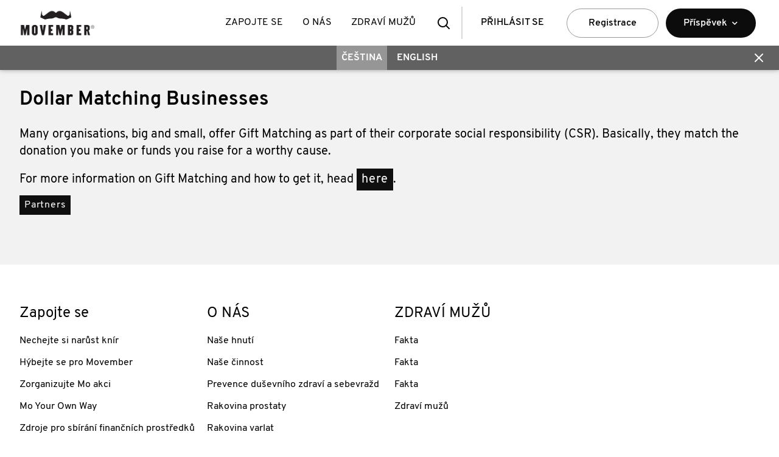

--- FILE ---
content_type: text/html
request_url: https://cz.movember.com/friends/dollar-matching
body_size: 42846
content:
<!DOCTYPE html><html lang="cs-CZ" xmlns="http://www.w3.org/1999/xhtml" xmlns:fb="http://www.facebook.com/2008/fbml" xmlns:og="http://ogp.me/ns#" xml:lang="cs-CZ" data-react-helmet="xmlns,xmlns:fb,xmlns:og,lang,xml:lang"><head><meta charset="utf-8"><meta name="viewport" content="width=device-width,initial-scale=1"><meta name="theme-color" content="#000000"><link rel="manifest" href="/manifest.json"><title>Movember</title><script src="https://connect.facebook.net/en_US/sdk.js?hash=5fd776c1ac65535b511fbd28352291d4" async="" crossorigin="anonymous"></script><script id="facebook-jssdk" src="//connect.facebook.net/en_US/sdk.js"></script><script defer="defer" src="/static/js/main.b1a7101b.js"></script><link href="/static/css/main.bc419737.css" rel="stylesheet"><style data-styled="" data-styled-version="4.4.1"></style><style data-jss="" data-meta="MuiGrid">
.MuiGrid-container {
  width: 100%;
  display: flex;
  flex-wrap: wrap;
  box-sizing: border-box;
}
.MuiGrid-item {
  margin: 0;
  box-sizing: border-box;
}
.MuiGrid-zeroMinWidth {
  min-width: 0;
}
.MuiGrid-direction-xs-column {
  flex-direction: column;
}
.MuiGrid-direction-xs-column-reverse {
  flex-direction: column-reverse;
}
.MuiGrid-direction-xs-row-reverse {
  flex-direction: row-reverse;
}
.MuiGrid-wrap-xs-nowrap {
  flex-wrap: nowrap;
}
.MuiGrid-wrap-xs-wrap-reverse {
  flex-wrap: wrap-reverse;
}
.MuiGrid-align-items-xs-center {
  align-items: center;
}
.MuiGrid-align-items-xs-flex-start {
  align-items: flex-start;
}
.MuiGrid-align-items-xs-flex-end {
  align-items: flex-end;
}
.MuiGrid-align-items-xs-baseline {
  align-items: baseline;
}
.MuiGrid-align-content-xs-center {
  align-content: center;
}
.MuiGrid-align-content-xs-flex-start {
  align-content: flex-start;
}
.MuiGrid-align-content-xs-flex-end {
  align-content: flex-end;
}
.MuiGrid-align-content-xs-space-between {
  align-content: space-between;
}
.MuiGrid-align-content-xs-space-around {
  align-content: space-around;
}
.MuiGrid-justify-content-xs-center {
  justify-content: center;
}
.MuiGrid-justify-content-xs-flex-end {
  justify-content: flex-end;
}
.MuiGrid-justify-content-xs-space-between {
  justify-content: space-between;
}
.MuiGrid-justify-content-xs-space-around {
  justify-content: space-around;
}
.MuiGrid-justify-content-xs-space-evenly {
  justify-content: space-evenly;
}
.MuiGrid-spacing-xs-1 {
  width: calc(100% + 8px);
  margin: -4px;
}
.MuiGrid-spacing-xs-1 > .MuiGrid-item {
  padding: 4px;
}
.MuiGrid-spacing-xs-2 {
  width: calc(100% + 16px);
  margin: -8px;
}
.MuiGrid-spacing-xs-2 > .MuiGrid-item {
  padding: 8px;
}
.MuiGrid-spacing-xs-3 {
  width: calc(100% + 24px);
  margin: -12px;
}
.MuiGrid-spacing-xs-3 > .MuiGrid-item {
  padding: 12px;
}
.MuiGrid-spacing-xs-4 {
  width: calc(100% + 32px);
  margin: -16px;
}
.MuiGrid-spacing-xs-4 > .MuiGrid-item {
  padding: 16px;
}
.MuiGrid-spacing-xs-5 {
  width: calc(100% + 40px);
  margin: -20px;
}
.MuiGrid-spacing-xs-5 > .MuiGrid-item {
  padding: 20px;
}
.MuiGrid-spacing-xs-6 {
  width: calc(100% + 48px);
  margin: -24px;
}
.MuiGrid-spacing-xs-6 > .MuiGrid-item {
  padding: 24px;
}
.MuiGrid-spacing-xs-7 {
  width: calc(100% + 56px);
  margin: -28px;
}
.MuiGrid-spacing-xs-7 > .MuiGrid-item {
  padding: 28px;
}
.MuiGrid-spacing-xs-8 {
  width: calc(100% + 64px);
  margin: -32px;
}
.MuiGrid-spacing-xs-8 > .MuiGrid-item {
  padding: 32px;
}
.MuiGrid-spacing-xs-9 {
  width: calc(100% + 72px);
  margin: -36px;
}
.MuiGrid-spacing-xs-9 > .MuiGrid-item {
  padding: 36px;
}
.MuiGrid-spacing-xs-10 {
  width: calc(100% + 80px);
  margin: -40px;
}
.MuiGrid-spacing-xs-10 > .MuiGrid-item {
  padding: 40px;
}
.MuiGrid-grid-xs-auto {
  flex-grow: 0;
  max-width: none;
  flex-basis: auto;
}
.MuiGrid-grid-xs-true {
  flex-grow: 1;
  max-width: 100%;
  flex-basis: 0;
}
.MuiGrid-grid-xs-1 {
  flex-grow: 0;
  max-width: 8.333333%;
  flex-basis: 8.333333%;
}
.MuiGrid-grid-xs-2 {
  flex-grow: 0;
  max-width: 16.666667%;
  flex-basis: 16.666667%;
}
.MuiGrid-grid-xs-3 {
  flex-grow: 0;
  max-width: 25%;
  flex-basis: 25%;
}
.MuiGrid-grid-xs-4 {
  flex-grow: 0;
  max-width: 33.333333%;
  flex-basis: 33.333333%;
}
.MuiGrid-grid-xs-5 {
  flex-grow: 0;
  max-width: 41.666667%;
  flex-basis: 41.666667%;
}
.MuiGrid-grid-xs-6 {
  flex-grow: 0;
  max-width: 50%;
  flex-basis: 50%;
}
.MuiGrid-grid-xs-7 {
  flex-grow: 0;
  max-width: 58.333333%;
  flex-basis: 58.333333%;
}
.MuiGrid-grid-xs-8 {
  flex-grow: 0;
  max-width: 66.666667%;
  flex-basis: 66.666667%;
}
.MuiGrid-grid-xs-9 {
  flex-grow: 0;
  max-width: 75%;
  flex-basis: 75%;
}
.MuiGrid-grid-xs-10 {
  flex-grow: 0;
  max-width: 83.333333%;
  flex-basis: 83.333333%;
}
.MuiGrid-grid-xs-11 {
  flex-grow: 0;
  max-width: 91.666667%;
  flex-basis: 91.666667%;
}
.MuiGrid-grid-xs-12 {
  flex-grow: 0;
  max-width: 100%;
  flex-basis: 100%;
}
@media (min-width:768px) {
  .MuiGrid-grid-sm-auto {
    flex-grow: 0;
    max-width: none;
    flex-basis: auto;
  }
  .MuiGrid-grid-sm-true {
    flex-grow: 1;
    max-width: 100%;
    flex-basis: 0;
  }
  .MuiGrid-grid-sm-1 {
    flex-grow: 0;
    max-width: 8.333333%;
    flex-basis: 8.333333%;
  }
  .MuiGrid-grid-sm-2 {
    flex-grow: 0;
    max-width: 16.666667%;
    flex-basis: 16.666667%;
  }
  .MuiGrid-grid-sm-3 {
    flex-grow: 0;
    max-width: 25%;
    flex-basis: 25%;
  }
  .MuiGrid-grid-sm-4 {
    flex-grow: 0;
    max-width: 33.333333%;
    flex-basis: 33.333333%;
  }
  .MuiGrid-grid-sm-5 {
    flex-grow: 0;
    max-width: 41.666667%;
    flex-basis: 41.666667%;
  }
  .MuiGrid-grid-sm-6 {
    flex-grow: 0;
    max-width: 50%;
    flex-basis: 50%;
  }
  .MuiGrid-grid-sm-7 {
    flex-grow: 0;
    max-width: 58.333333%;
    flex-basis: 58.333333%;
  }
  .MuiGrid-grid-sm-8 {
    flex-grow: 0;
    max-width: 66.666667%;
    flex-basis: 66.666667%;
  }
  .MuiGrid-grid-sm-9 {
    flex-grow: 0;
    max-width: 75%;
    flex-basis: 75%;
  }
  .MuiGrid-grid-sm-10 {
    flex-grow: 0;
    max-width: 83.333333%;
    flex-basis: 83.333333%;
  }
  .MuiGrid-grid-sm-11 {
    flex-grow: 0;
    max-width: 91.666667%;
    flex-basis: 91.666667%;
  }
  .MuiGrid-grid-sm-12 {
    flex-grow: 0;
    max-width: 100%;
    flex-basis: 100%;
  }
}
@media (min-width:1024px) {
  .MuiGrid-grid-md-auto {
    flex-grow: 0;
    max-width: none;
    flex-basis: auto;
  }
  .MuiGrid-grid-md-true {
    flex-grow: 1;
    max-width: 100%;
    flex-basis: 0;
  }
  .MuiGrid-grid-md-1 {
    flex-grow: 0;
    max-width: 8.333333%;
    flex-basis: 8.333333%;
  }
  .MuiGrid-grid-md-2 {
    flex-grow: 0;
    max-width: 16.666667%;
    flex-basis: 16.666667%;
  }
  .MuiGrid-grid-md-3 {
    flex-grow: 0;
    max-width: 25%;
    flex-basis: 25%;
  }
  .MuiGrid-grid-md-4 {
    flex-grow: 0;
    max-width: 33.333333%;
    flex-basis: 33.333333%;
  }
  .MuiGrid-grid-md-5 {
    flex-grow: 0;
    max-width: 41.666667%;
    flex-basis: 41.666667%;
  }
  .MuiGrid-grid-md-6 {
    flex-grow: 0;
    max-width: 50%;
    flex-basis: 50%;
  }
  .MuiGrid-grid-md-7 {
    flex-grow: 0;
    max-width: 58.333333%;
    flex-basis: 58.333333%;
  }
  .MuiGrid-grid-md-8 {
    flex-grow: 0;
    max-width: 66.666667%;
    flex-basis: 66.666667%;
  }
  .MuiGrid-grid-md-9 {
    flex-grow: 0;
    max-width: 75%;
    flex-basis: 75%;
  }
  .MuiGrid-grid-md-10 {
    flex-grow: 0;
    max-width: 83.333333%;
    flex-basis: 83.333333%;
  }
  .MuiGrid-grid-md-11 {
    flex-grow: 0;
    max-width: 91.666667%;
    flex-basis: 91.666667%;
  }
  .MuiGrid-grid-md-12 {
    flex-grow: 0;
    max-width: 100%;
    flex-basis: 100%;
  }
}
@media (min-width:1366px) {
  .MuiGrid-grid-lg-auto {
    flex-grow: 0;
    max-width: none;
    flex-basis: auto;
  }
  .MuiGrid-grid-lg-true {
    flex-grow: 1;
    max-width: 100%;
    flex-basis: 0;
  }
  .MuiGrid-grid-lg-1 {
    flex-grow: 0;
    max-width: 8.333333%;
    flex-basis: 8.333333%;
  }
  .MuiGrid-grid-lg-2 {
    flex-grow: 0;
    max-width: 16.666667%;
    flex-basis: 16.666667%;
  }
  .MuiGrid-grid-lg-3 {
    flex-grow: 0;
    max-width: 25%;
    flex-basis: 25%;
  }
  .MuiGrid-grid-lg-4 {
    flex-grow: 0;
    max-width: 33.333333%;
    flex-basis: 33.333333%;
  }
  .MuiGrid-grid-lg-5 {
    flex-grow: 0;
    max-width: 41.666667%;
    flex-basis: 41.666667%;
  }
  .MuiGrid-grid-lg-6 {
    flex-grow: 0;
    max-width: 50%;
    flex-basis: 50%;
  }
  .MuiGrid-grid-lg-7 {
    flex-grow: 0;
    max-width: 58.333333%;
    flex-basis: 58.333333%;
  }
  .MuiGrid-grid-lg-8 {
    flex-grow: 0;
    max-width: 66.666667%;
    flex-basis: 66.666667%;
  }
  .MuiGrid-grid-lg-9 {
    flex-grow: 0;
    max-width: 75%;
    flex-basis: 75%;
  }
  .MuiGrid-grid-lg-10 {
    flex-grow: 0;
    max-width: 83.333333%;
    flex-basis: 83.333333%;
  }
  .MuiGrid-grid-lg-11 {
    flex-grow: 0;
    max-width: 91.666667%;
    flex-basis: 91.666667%;
  }
  .MuiGrid-grid-lg-12 {
    flex-grow: 0;
    max-width: 100%;
    flex-basis: 100%;
  }
}
@media (min-width:1920px) {
  .MuiGrid-grid-xl-auto {
    flex-grow: 0;
    max-width: none;
    flex-basis: auto;
  }
  .MuiGrid-grid-xl-true {
    flex-grow: 1;
    max-width: 100%;
    flex-basis: 0;
  }
  .MuiGrid-grid-xl-1 {
    flex-grow: 0;
    max-width: 8.333333%;
    flex-basis: 8.333333%;
  }
  .MuiGrid-grid-xl-2 {
    flex-grow: 0;
    max-width: 16.666667%;
    flex-basis: 16.666667%;
  }
  .MuiGrid-grid-xl-3 {
    flex-grow: 0;
    max-width: 25%;
    flex-basis: 25%;
  }
  .MuiGrid-grid-xl-4 {
    flex-grow: 0;
    max-width: 33.333333%;
    flex-basis: 33.333333%;
  }
  .MuiGrid-grid-xl-5 {
    flex-grow: 0;
    max-width: 41.666667%;
    flex-basis: 41.666667%;
  }
  .MuiGrid-grid-xl-6 {
    flex-grow: 0;
    max-width: 50%;
    flex-basis: 50%;
  }
  .MuiGrid-grid-xl-7 {
    flex-grow: 0;
    max-width: 58.333333%;
    flex-basis: 58.333333%;
  }
  .MuiGrid-grid-xl-8 {
    flex-grow: 0;
    max-width: 66.666667%;
    flex-basis: 66.666667%;
  }
  .MuiGrid-grid-xl-9 {
    flex-grow: 0;
    max-width: 75%;
    flex-basis: 75%;
  }
  .MuiGrid-grid-xl-10 {
    flex-grow: 0;
    max-width: 83.333333%;
    flex-basis: 83.333333%;
  }
  .MuiGrid-grid-xl-11 {
    flex-grow: 0;
    max-width: 91.666667%;
    flex-basis: 91.666667%;
  }
  .MuiGrid-grid-xl-12 {
    flex-grow: 0;
    max-width: 100%;
    flex-basis: 100%;
  }
}
</style><link rel="icon" href="/uploads/images/resources/6b78a4a5a9e9fa2477f8f623e13eeaac96153fbd-small.webp" data-react-helmet="true"><link rel="apple-touch-icon" href="/uploads/images/resources/6b78a4a5a9e9fa2477f8f623e13eeaac96153fbd-small.webp" data-react-helmet="true"><meta name="application-name" content="Movember" data-react-helmet="true"><meta name="description" content="Changing the face of men's health" data-react-helmet="true"><meta property="og:url" content="https://cz.movember.com/friends/dollar-matching?locale=cz&amp;localeCode=cs-cz" data-react-helmet="true"><meta property="og:locale" content="cs_cz" data-react-helmet="true"><meta property="og:title" content="Movember" data-react-helmet="true"><meta property="og:type" content="website" data-react-helmet="true"><meta property="og:image" content="https://cdn.movember.com/uploads/images/Logos/Movember_Iconic%20Mo_Black.jpg" data-react-helmet="true"><meta property="og:description" content="Changing the face of men's health" data-react-helmet="true"><style type="text/css" data-fbcssmodules="css:fb.css.base css:fb.css.dialog css:fb.css.iframewidget">.fb_hidden{position:absolute;top:-10000px;z-index:10001}.fb_reposition{overflow:hidden;position:relative}.fb_invisible{display:none}.fb_reset{background:none;border:0px;border-spacing:0;color:#000;cursor:auto;direction:ltr;font-family:lucida grande,tahoma,verdana,arial,sans-serif;font-size:11px;font-style:normal;font-variant:normal;font-weight:400;letter-spacing:normal;line-height:1;margin:0;overflow:visible;padding:0;text-align:left;text-decoration:none;text-indent:0;text-shadow:none;text-transform:none;visibility:visible;white-space:normal;word-spacing:normal}.fb_reset>div{overflow:hidden}@keyframes fb_transform{0%{opacity:0;transform:scale(.95)}to{opacity:1;transform:scale(1)}}.fb_animate{animation:fb_transform .3s forwards}

.fb_hidden{position:absolute;top:-10000px;z-index:10001}.fb_reposition{overflow:hidden;position:relative}.fb_invisible{display:none}.fb_reset{background:none;border:0px;border-spacing:0;color:#000;cursor:auto;direction:ltr;font-family:lucida grande,tahoma,verdana,arial,sans-serif;font-size:11px;font-style:normal;font-variant:normal;font-weight:400;letter-spacing:normal;line-height:1;margin:0;overflow:visible;padding:0;text-align:left;text-decoration:none;text-indent:0;text-shadow:none;text-transform:none;visibility:visible;white-space:normal;word-spacing:normal}.fb_reset>div{overflow:hidden}@keyframes fb_transform{0%{opacity:0;transform:scale(.95)}to{opacity:1;transform:scale(1)}}.fb_animate{animation:fb_transform .3s forwards}

.fb_dialog{background:#525252b3;position:absolute;top:-10000px;z-index:10001}.fb_dialog_advanced{border-radius:8px;padding:10px}.fb_dialog_content{background:#fff;color:#373737}.fb_dialog_close_icon{background:url(https://connect.facebook.net/rsrc.php/v4/yq/r/IE9JII6Z1Ys.png) no-repeat scroll 0 0 transparent;cursor:pointer;display:block;height:15px;position:absolute;right:18px;top:17px;width:15px}.fb_dialog_mobile .fb_dialog_close_icon{left:5px;right:auto;top:5px}.fb_dialog_padding{background-color:transparent;position:absolute;width:1px;z-index:-1}.fb_dialog_close_icon:hover{background:url(https://connect.facebook.net/rsrc.php/v4/yq/r/IE9JII6Z1Ys.png) no-repeat scroll 0 -15px transparent}.fb_dialog_close_icon:active{background:url(https://connect.facebook.net/rsrc.php/v4/yq/r/IE9JII6Z1Ys.png) no-repeat scroll 0 -30px transparent}.fb_dialog_iframe{line-height:0}.fb_dialog_content .dialog_title{background:#6d84b4;border:1px solid #365899;color:#fff;font-size:14px;font-weight:700;margin:0}.fb_dialog_content .dialog_title>span{background:url(https://connect.facebook.net/rsrc.php/v4/yd/r/Cou7n-nqK52.gif) no-repeat 5px 50%;float:left;padding:5px 0 7px 26px}body.fb_hidden{height:100%;left:0;margin:0;overflow:visible;position:absolute;top:-10000px;transform:none;width:100%}.fb_dialog.fb_dialog_mobile.loading{background:url(https://connect.facebook.net/rsrc.php/v4/ya/r/3rhSv5V8j3o.gif) #fff no-repeat 50% 50%;min-height:100%;min-width:100%;overflow:hidden;position:absolute;top:0;z-index:10001}.fb_dialog.fb_dialog_mobile.loading.centered{background:none;height:auto;min-height:initial;min-width:initial;width:auto}.fb_dialog.fb_dialog_mobile.loading.centered #fb_dialog_loader_spinner{width:100%}.fb_dialog.fb_dialog_mobile.loading.centered .fb_dialog_content{background:none}.loading.centered #fb_dialog_loader_close{clear:both;color:#fff;display:block;font-size:18px;padding-top:20px}#fb-root #fb_dialog_ipad_overlay{background:#0006;inset:0;min-height:100%;position:absolute;width:100%;z-index:10000}#fb-root #fb_dialog_ipad_overlay.hidden{display:none}.fb_dialog.fb_dialog_mobile.loading iframe{visibility:hidden}.fb_dialog_mobile .fb_dialog_iframe{position:sticky;top:0}.fb_dialog_content .dialog_header{background:linear-gradient(from(#738aba),to(#2c4987));border-bottom:1px solid;border-color:#043b87;box-shadow:#fff 0 1px 1px -1px inset;color:#fff;font:700 14px Helvetica,sans-serif;text-overflow:ellipsis;text-shadow:rgba(0,30,84,.296875) 0px -1px 0px;vertical-align:middle;white-space:nowrap}.fb_dialog_content .dialog_header table{height:43px;width:100%}.fb_dialog_content .dialog_header td.header_left{font-size:12px;padding-left:5px;vertical-align:middle;width:60px}.fb_dialog_content .dialog_header td.header_right{font-size:12px;padding-right:5px;vertical-align:middle;width:60px}.fb_dialog_content .touchable_button{background:linear-gradient(from(#4267B2),to(#2a4887));background-clip:padding-box;border:1px solid #29487d;border-radius:3px;display:inline-block;line-height:18px;margin-top:3px;max-width:85px;padding:4px 12px;position:relative}.fb_dialog_content .dialog_header .touchable_button input{background:none;border:none;color:#fff;font:700 12px Helvetica,sans-serif;margin:2px -12px;padding:2px 6px 3px;text-shadow:rgba(0,30,84,.296875) 0px -1px 0px}.fb_dialog_content .dialog_header .header_center{color:#fff;font-size:16px;font-weight:700;line-height:18px;text-align:center;vertical-align:middle}.fb_dialog_content .dialog_content{background:url(https://connect.facebook.net/rsrc.php/v4/y9/r/jKEcVPZFk-2.gif) no-repeat 50% 50%;border:1px solid #4A4A4A;border-bottom:0;border-top:0;height:150px}.fb_dialog_content .dialog_footer{background:#f5f6f7;border:1px solid #4A4A4A;border-top-color:#ccc;height:40px}#fb_dialog_loader_close{float:left}.fb_dialog.fb_dialog_mobile .fb_dialog_close_icon{visibility:hidden}#fb_dialog_loader_spinner{animation:rotateSpinner 1.2s linear infinite;background-color:transparent;background-image:url(https://connect.facebook.net/rsrc.php/v4/yD/r/t-wz8gw1xG1.png);background-position:50% 50%;background-repeat:no-repeat;height:24px;width:24px}@keyframes rotateSpinner{0%{transform:rotate(0)}to{transform:rotate(360deg)}}

.fb_iframe_widget{display:inline-block;position:relative}.fb_iframe_widget span{display:inline-block;position:relative;text-align:justify}.fb_iframe_widget iframe{position:absolute}.fb_iframe_widget_fluid_desktop,.fb_iframe_widget_fluid_desktop span,.fb_iframe_widget_fluid_desktop iframe{max-width:100%}.fb_iframe_widget_fluid_desktop iframe{min-width:220px;position:relative}.fb_iframe_widget_lift{z-index:1}.fb_iframe_widget_fluid{display:inline}.fb_iframe_widget_fluid span{width:100%}
</style><!-- Styled Components Sheet --><style type="text/css">.ivvDTj { height: 75px; }
.dvmSGh { position: fixed; top: 0px; left: 0px; right: 0px; width: 100%; height: 75px; margin: auto; padding: 0px; background: rgb(255, 255, 255); z-index: 1099; display: flex; -webkit-box-pack: justify; justify-content: space-between; -webkit-box-align: center; align-items: center; font-size: 16px; letter-spacing: normal; transition: top 0.6s ease 0s; font-family: Overpass, sans-serif !important; font-weight: 400 !important; }
@media screen and (min-width: 768px) {
  .dvmSGh { height: 75px; padding: 0px 16px; }
}
@media screen and (min-width: 1024px) {
  .dvmSGh { padding: 0px 32px; }
}
@media screen and (min-width: 1366px) {
  .dvmSGh { padding-left: calc(50% - 700px); padding-right: calc(50% - 700px); }
}
.bgnpoB { position: absolute; left: 50%; width: 75px; height: 55px; min-width: 75px; background-image: url("/resources/images/global/movember_logo.png"); background-position: center center; background-size: contain; background-repeat: no-repeat; transform: translate(-50%); z-index: 1; }
.bgnpoB > a { display: flex; height: 100%; }
@media screen and (min-width: 768px) {
  .bgnpoB { position: static; width: 125px; height: 75px; background-image: url("/resources/images/global/movember_logo_primary.svg"); transform: none; }
}
@media screen and (min-width: 1024px) {
  .bgnpoB { min-width: 120px; }
}
.bmCBdy { position: absolute; left: 50%; width: 75px; height: 55px; min-width: 75px; background-image: url("https://cdn.sanity.io/images/d6x1mtv1/mo-com-production/46f86d66adf0196a7bb73719987674af30562878-297x80.png"); background-position: center center; background-size: contain; background-repeat: no-repeat; transform: translate(-50%); z-index: 1; }
.bmCBdy > a { display: flex; height: 100%; }
@media screen and (min-width: 768px) {
  .bmCBdy { position: static; width: 125px; height: 75px; background-image: url("https://cdn.sanity.io/images/d6x1mtv1/mo-com-production/b8c4017a2f5dcafa4aad200f2e5d9e1cd16bf828-300x105.png"); transform: none; }
}
@media screen and (min-width: 1024px) {
  .bmCBdy { min-width: 120px; }
}
.fkZueU { width: 100%; }
@media screen and (min-width: 768px) {
  .fkZueU { width: auto; }
}
.fPJead { display: none; overflow: hidden; }
@media screen and (min-width: 1024px) {
  .fPJead { display: block; }
}
.jLJJOd { display: flex; }
.cgPvAw { padding: 0px 1rem; font-weight: normal; text-transform: uppercase; text-decoration: none; color: black; }
.cgPvAw > a { display: table-cell; vertical-align: middle; height: 75px; line-height: 75px; text-decoration: none; color: black; white-space: nowrap; }
.cgPvAw > a:hover { color: rgb(102, 102, 102); cursor: pointer; }
.cgPvAw > a:hover::after { width: 70%; }
.cgPvAw > a::after { content: " "; display: block; margin: -5px auto auto; height: 5px; background: rgb(102, 102, 102); width: 0%; transition: width 0.3s ease 0s; }
.gqtOhE { float: none; display: flex; -webkit-box-pack: justify; justify-content: space-between; -webkit-box-align: center; align-items: center; min-width: 200px; font-weight: 600; }
@media screen and (min-width: 768px) {
  .gqtOhE { float: right; flex-direction: row-reverse; }
}
@media screen and (min-width: 1024px) {
  .gqtOhE { flex-direction: row; }
}
.dXcveP { display: flex; }
@media screen and (min-width: 768px) {
  .dXcveP { flex-direction: row-reverse; }
}
.ipKXNn { position: relative; display: flex; -webkit-box-align: center; align-items: center; -webkit-box-pack: center; justify-content: center; width: 60px; height: 54px; border: none; background: rgb(255, 255, 255); cursor: pointer; }
.ipKXNn > a { display: block; position: absolute; width: 100%; height: 100%; transition: top 0.5s ease 0s, opacity 0.5s ease 0s, visibility 0.5s ease 0s; }
.ipKXNn::after { content: ""; display: none; width: 2px; position: absolute; right: -1px; top: 15%; height: 70%; background-color: rgb(215, 216, 222); }
@media screen and (min-width: 1024px) {
  .ipKXNn::after { display: block; }
}
@media screen and (min-width: 768px) {
  .ipKXNn { height: 75px; }
}
@media screen and (min-width: 1024px) {
  .ipKXNn { display: none; }
}
.jEpgOt { position: relative; display: flex; -webkit-box-align: center; align-items: center; -webkit-box-pack: center; justify-content: center; width: 60px; height: 54px; border: none; background: rgb(255, 255, 255); cursor: pointer; }
.jEpgOt > a { display: block; position: absolute; width: 100%; height: 100%; transition: top 0.5s ease 0s, opacity 0.5s ease 0s, visibility 0.5s ease 0s; }
.jEpgOt::after { content: ""; display: none; width: 2px; position: absolute; right: -1px; top: 15%; height: 70%; background-color: rgb(215, 216, 222); }
@media screen and (min-width: 1024px) {
  .jEpgOt::after { display: block; }
}
@media screen and (min-width: 768px) {
  .jEpgOt { height: 75px; }
}
@media screen and (min-width: 1024px) {
  .jEpgOt { display: block; }
}
.cpfxDM { background-image: url("/resources/images/icons/menu.svg"); background-position: center center; background-repeat: no-repeat; opacity: 1; visibility: visible; top: 0%; }
.kCstRU { background-image: url("/resources/images/icons/search.svg"); background-position: center center; background-repeat: no-repeat; opacity: 1; visibility: visible; top: 0%; }
.dqKgI { background-image: url("/resources/images/icons/close.svg"); background-position: center center; background-repeat: no-repeat; opacity: 0; visibility: hidden; top: 20%; }
.hwgvcm { position: fixed; top: 0px; left: 0px; right: 0px; width: 100%; max-width: 1400px; margin: -40px auto auto; background: rgb(0, 0, 0); box-shadow: rgba(0, 0, 0, 0.35) 0px 0px 8px; height: 120px; padding-top: 77px; z-index: 1097; transition: opacity 0.4s ease 0s, visibility 0.4s ease 0s, margin-top 0.4s ease 0s, top 0.6s ease 0s, height 0.4s ease 0s; opacity: 0; visibility: hidden; }
@media screen and (min-width: 768px) {
  .hwgvcm { height: 115px; padding-top: 75px; }
}
.fXhctX { margin-top: 5px; }
.hbbfYY { display: flex; -webkit-box-align: center; align-items: center; }
.kPMLCx { height: 51px; padding: 15px; margin: 0px 1rem; color: rgb(0, 0, 0); text-transform: uppercase; text-decoration: none; overflow: hidden; text-overflow: ellipsis; border: none; background: rgb(255, 255, 255); cursor: pointer; }
.kPMLCx:active, .kPMLCx:visited { color: rgb(0, 0, 0); }
.cMdXot { display: flex; position: absolute; top: 60px; left: 0px; right: 0px; background-color: rgb(255, 255, 255); box-shadow: rgba(0, 0, 0, 0.14) 0px 4px 5px 0px, rgba(0, 0, 0, 0.12) 0px 2px 2px 1px, rgba(0, 0, 0, 0.2) 0px 4px 2px -2px; }
@media screen and (min-width: 768px) {
  .cMdXot { position: static; box-shadow: none; }
}
.cLHJSa { flex: 1 1 0%; display: flex; -webkit-box-align: center; align-items: center; -webkit-box-pack: center; justify-content: center; height: 48px; min-width: 146px; padding: 16px 32px; margin: 12px 6px; text-decoration: none; letter-spacing: normal; white-space: nowrap; text-overflow: ellipsis; color: rgb(0, 0, 0); border: 1px solid rgb(153, 153, 153); border-radius: 24px; background: rgb(255, 255, 255); cursor: pointer; }
.cLHJSa:hover { background: rgb(243, 243, 243); }
.iUqeAu { display: block; width: 100%; min-width: 200px; max-width: 1024px; position: absolute; left: 0px; right: 0px; margin-left: auto; margin-right: auto; padding: 32px; background-color: rgb(255, 255, 255); box-shadow: rgba(0, 0, 0, 0.3) 1px 3px 6px; visibility: hidden; opacity: 0; top: 112%; transition: opacity 0.2s ease 0.25s, visibility 0.2s ease 0.25s, top 0.2s ease 0.25s; }
.jxZLle { display: flex; }
.jfAbgK { flex: 1 1 0%; padding: 0px 16px; border-left: 1px solid rgb(215, 216, 222); transition: color 0.3s ease 0s, background-color 0.3s ease 0s; }
.jfAbgK:hover { border-color: rgb(102, 102, 102); }
.HXrmS { display: flex; }
.HXrmS > div { flex: 1 1 0%; }
.JMLnP { display: block; font-family: Overpass; text-align: inherit; color: inherit; margin-top: 0px; margin-bottom: 18px; -webkit-font-smoothing: antialiased; font-size: 16px; line-height: 24px; }
@media screen and (min-width: 480px) {
  .JMLnP { font-size: 16px; line-height: 24px; }
}
@media screen and (min-width: 768px) {
  .JMLnP { font-size: 20px; line-height: 28px; }
}
@media screen and (min-width: 1024px) {
  .JMLnP { font-size: 20px; line-height: 28px; }
}
@media screen and (min-width: 1366px) {
  .JMLnP { font-size: 20px; line-height: 28px; }
}
@media screen and (min-width: 1920px) {
  .JMLnP { font-size: 20px; line-height: 28px; }
}
.hmQDxj { position: fixed; left: 0px; right: auto; height: 100%; width: 0px; opacity: 0; visibility: hidden; padding-top: 75px; background: rgb(255, 255, 255); box-shadow: rgba(0, 0, 0, 0.4) 0px 6px 6px; transition: width 0.7s ease 0s, left 0.7s ease 0s, opacity 0.7s ease 0s, visibility 0.7s ease 0s; z-index: 10; }
@media screen and (min-width: 1024px) {
  .hmQDxj { display: none; }
}
@media screen and (min-width: 768px) {
  .hmQDxj { right: 0px; left: auto; padding-top: 75px; }
}
.kIMgCM { position: relative; height: 100%; padding: 16px 32px; }
.eTHegJ { display: block; padding: 12px 0px; line-height: 16px; text-transform: uppercase; white-space: nowrap; cursor: pointer; }
.eTHegJ:hover { color: rgb(0, 30, 255); }
.eTHegJ i { padding-left: 6px; font-weight: 600; }
.dAZyLc { position: absolute; top: 0px; bottom: 0px; width: 290px; right: 290px; opacity: 0; visibility: hidden; padding: 16px 32px; background-color: rgb(237, 237, 238); transition: left 0.7s ease 0s, right 0.7s ease 0s, visibility 0.7s ease 0s, opacity 0.7s ease 0s; overflow-y: scroll; cursor: pointer; }
@media screen and (min-width: 768px) {
  .dAZyLc { left: 290px; }
}
.EumE { position: fixed; top: 0px; left: 0px; right: 0px; width: 100%; margin: 20px auto auto; background-color: rgba(0, 0, 0, 0.6); box-shadow: rgba(0, 0, 0, 0.35) 0px 0px 8px; height: 115px; padding-top: 75px; z-index: 1097; transition: opacity 0.4s ease 0s, visibility 0.4s ease 0s, margin-top 0.4s ease 0s, top 0.6s ease 0s, height 0.4s ease 0s; opacity: 0; visibility: hidden; }
@media screen and (min-width: 768px) {
  .EumE { margin-top: -40px; }
}
.ixDJUS { position: fixed; top: 0px; left: 0px; right: 0px; width: 100%; margin: 60px auto auto; background-color: rgba(0, 0, 0, 0.6); box-shadow: rgba(0, 0, 0, 0.35) 0px 0px 8px; height: 115px; padding-top: 75px; z-index: 1097; transition: opacity 0.4s ease 0s, visibility 0.4s ease 0s, margin-top 0.4s ease 0s, top 0.6s ease 0s, height 0.4s ease 0s; opacity: 1; visibility: visible; }
@media screen and (min-width: 768px) {
  .ixDJUS { margin-top: 0px; }
}
.egMelS { position: relative; display: flex; -webkit-box-pack: center; justify-content: center; -webkit-box-align: center; align-items: center; height: 100%; line-height: 1.5; }
.dcjveN { display: flex; -webkit-box-align: center; align-items: center; height: 100%; margin: 0px 4px; padding: 0px 8px; font-size: 16px; font-weight: bold; text-transform: uppercase; text-decoration: none; color: rgb(255, 255, 255); background-color: rgba(193, 194, 195, 0.55); transition: background 0.3s ease 0s; cursor: pointer; }
.dcjveN:hover { background-color: rgba(193, 194, 195, 0.55); }
.iHFgaO { display: flex; -webkit-box-align: center; align-items: center; height: 100%; margin: 0px 4px; padding: 0px 8px; font-size: 16px; font-weight: bold; text-transform: uppercase; text-decoration: none; color: rgb(255, 255, 255); background-color: transparent; transition: background 0.3s ease 0s; cursor: pointer; }
.iHFgaO:hover { background-color: rgba(193, 194, 195, 0.55); }
.ijwgJ { position: absolute; right: 8px; width: 50px; height: 100%; background-image: url("/resources/images/icons/close.svg"); background-position: center center; background-repeat: no-repeat; filter: invert(1); cursor: pointer; }
.ckWeQR { flex: 1 1 0%; position: relative; display: flex; -webkit-box-align: center; align-items: center; -webkit-box-pack: center; justify-content: center; height: 48px; min-width: 146px; padding: 16px 32px; margin: 12px 6px; text-decoration: none; letter-spacing: normal; white-space: nowrap; text-overflow: ellipsis; color: rgb(255, 255, 255); border-radius: 24px; background: rgb(12, 12, 12); cursor: pointer; }
.ckWeQR i { margin-left: 8px; font-size: 10px; }
.kpoIDm { position: absolute; top: 60px; right: 0px; min-width: 286px; transition: all 0.2s ease 0s; visibility: hidden; opacity: 0; }
.kpoIDm::before { content: ""; position: absolute; display: block; border-width: 12px; border-style: double double solid; border-color: transparent transparent rgb(21, 21, 21); border-image: initial; top: -22px; right: 55px; }
.gxIeIo { display: flex; -webkit-box-pack: justify; justify-content: space-between; -webkit-box-align: center; align-items: center; padding: 17px 24px; font-size: 16px; color: rgb(51, 51, 51); background-color: rgb(255, 255, 255); border-top: 1px solid rgb(153, 153, 153); border-right: 1px solid rgb(153, 153, 153); border-left: 1px solid rgb(153, 153, 153); border-image: initial; border-radius: 4px; border-bottom: none; text-decoration: none; text-transform: none; letter-spacing: 1px; font-weight: 500; }
.gxIeIo i { display: inline-block; margin-left: 10px; width: 16px; height: 14px; background-image: url("/resources/images/icons/arrow.png"); background-size: contain; background-position: center center; background-repeat: no-repeat; transition: all 0.2s ease 0s; filter: invert(1); }
.gxIeIo:first-child { color: rgb(255, 255, 255); background-color: rgb(21, 21, 21); }
.gxIeIo:first-child i { filter: invert(0); }
.gxIeIo:first-child:hover { background-color: rgb(68, 68, 68); }
.gxIeIo:nth-child(3) { border-radius: 4px 4px 0px 0px; }
.gxIeIo:last-child { border-radius: 0px 0px 4px 4px; border-bottom: 1px solid; }
.gxIeIo:hover { background: rgb(243, 243, 243); }
.gxIeIo:hover i { transform: translateX(20%); }
.bMXwlU { height: 8px; }
.PYEjk { display: inline-block; height: 30px; width: 360px; max-width: calc(-12px + 100vw); padding: 0px 38px 0px 4px; margin: 0px 6px; font-size: 15px; line-height: 30px; border-color: rgb(255, 255, 255); border-radius: 3px; }
.jRNmPP { display: block; position: relative; margin: auto; width: 380px; right: 0px; }
@media screen and (min-width: 480px) {
  .jRNmPP { margin-right: 0px; }
}
@media screen and (min-width: 1366px) {
  .jRNmPP { position: absolute; bottom: 5px; }
}
.bzmarb { background: url("/resources/images/icons/search.svg") center center no-repeat; position: absolute; border: none; overflow: visible; top: 0px; width: 30px; height: 30px; right: 15px; color: transparent; cursor: pointer; }
.cHMxxF { display: block; padding-left: 16px; padding-right: 16px; }
.cHMxxF *, .cHMxxF ::before, .cHMxxF ::after { box-sizing: border-box; }
@media screen and (min-width: 480px) {
  .cHMxxF { padding-left: 16px; padding-right: 16px; }
}
@media screen and (min-width: 768px) {
  .cHMxxF { padding-left: 32px; padding-right: 32px; }
}
@media screen and (min-width: 1024px) {
  .cHMxxF { padding-left: 32px; padding-right: 32px; }
}
@media screen and (min-width: 1366px) {
  .cHMxxF { padding-left: 56px; padding-right: 56px; }
}
@media screen and (min-width: 1920px) {
  .cHMxxF { padding-left: 80px; padding-right: 80px; }
}
.kkaHvE { display: block; text-decoration: none; color: rgb(0, 0, 0); line-height: 1.5; margin-bottom: 12px; }
.kkaHvE:hover { cursor: pointer; color: rgb(102, 102, 102); }
.fqhFop { margin-bottom: 1rem; font-size: 23px; line-height: 140%; }
@media screen and (min-width: 1024px) {
  .fqhFop { font-size: 24px; }
}
@media screen and (min-width: 1366px) {
  .fqhFop { font-size: 31px; }
}
@media screen and (min-width: 1920px) {
  .fqhFop { font-size: 44px; }
}
.cLDGaQ { margin: 64px 0px; }
.Uiqxq { display: flex; -webkit-box-pack: justify; justify-content: space-between; margin-bottom: 36px; }
.kVSPrs { display: flex; -webkit-box-align: center; align-items: center; cursor: pointer; text-decoration: none; color: rgb(0, 0, 0); }
.kVSPrs:hover { color: rgb(102, 102, 102); }
.kVSPrs:hover > img { filter: none; }
.kVSPrs > img { height: 18px; filter: brightness(0); width: auto !important; }
.kVSPrs > span { margin-left: 12px; display: none; }
@media screen and (min-width: 1024px) {
  .kVSPrs > span { display: inline-block; }
}
.gqNFEQ { font-size: 14px; opacity: 0.6; padding-bottom: 40px; background-color: rgba(0, 0, 0, 0.1); }
.gZIKis { display: block; }
.hPkQJn { display: inline-block; line-height: 48px; color: rgb(0, 0, 0); text-decoration: none; }
.hPkQJn:hover { color: rgb(102, 102, 102); }
.dykzdJ { height: 14px; margin: 0px 8px; border-left: 1px solid; }
.fUQjhS { background-color: rgba(0, 0, 0, 0.05); max-width: 100vw; overflow: hidden; }
.iKUaQO { padding: 48px 0px; }
.iGaYCg { background-color: rgba(0, 0, 0, 0.05); max-width: 100vw; overflow: hidden; }
.RTEhH { padding: 48px 0px; }
.fpSWN { margin-bottom: 40px; }
.fpSWN a { background: rgb(15, 15, 15); color: rgb(255, 255, 255); padding: 8px; text-decoration: none; letter-spacing: 0.8px; }
.bNBUzh { display: none; }
.iwnLCl { position: fixed; top: 20px; left: 170px; font-size: 30px; color: rgb(0, 30, 255); }</style></head><body data-aos-easing="ease" data-aos-duration="400" data-aos-delay="0"><script>function getValue(e){let n=window.location.hostname;if("appId"===e)return n.indexOf("localhost")>=0||n.indexOf("dev.movember.com")>=0?"10153428363195841":n.indexOf("uat.movember.com")>0?"10153428502085841":"19058815840"}window.fbAsyncInit=function(){window.FB.init({appId:getValue("appId"),status:!0,cookie:!0,xfbml:!0,channelUrl:window.location.origin+"/auth/channel-url/",oauth:!0,version:"v10.0"})},function(e,n,o){var t,i=e.getElementsByTagName(n)[0];e.getElementById(o)||((t=e.createElement(n)).id=o,t.src="//connect.facebook.net/en_US/sdk.js",i.parentNode.insertBefore(t,i))}(document,"script","facebook-jssdk")</script><script>crossOriginIsolated||(SharedArrayBuffer=ArrayBuffer)</script><noscript>You need to enable JavaScript to run this app.</noscript><div id="root"><div id="clipboard-container"></div><div height="75px" class="sc-bdVaJa ivvDTj"><header class="sc-bwzfXH dvmSGh"><div class="sc-htpNat bmCBdy"><a aria-label="header logo" href="/"></a></div><div class="sc-ifAKCX fkZueU"><div class="sc-htoDjs gqtOhE"><div class="sc-dnqmqq dXcveP"><div class="sc-iwsKbI ipKXNn"><a class="sc-gZMcBi cpfxDM"></a><a class="sc-gqjmRU dqKgI"></a></div><div class="sc-iwsKbI jEpgOt"><a class="sc-gZMcBi kCstRU"></a><a class="sc-gqjmRU dqKgI"></a></div></div><div class="sc-cSHVUG hbbfYY"><a href="/login" class="sc-ckVGcZ kPMLCx">PŘIHLÁSIT SE</a><div class="sc-jKJlTe cMdXot"><a href="/register" class="sc-eNQAEJ cLHJSa">Registrace</a><div class="sc-kvZOFW ckWeQR">Příspěvek<i class="fas fa-chevron-down"></i><div class="sc-hqyNC kpoIDm"><a href="/donate/find-results/" class="sc-jbKcbu gxIeIo">Najít osobu nebo tým<i></i></a><div class="sc-dNLxif bMXwlU"></div><a href="/donate/general" class="sc-jbKcbu gxIeIo">Darujte přímo na Movember<i></i></a></div></div></div></div></div><div class="sc-EHOje fPJead"><nav class="sc-bZQynM jLJJOd"><div class="sc-gzVnrw cgPvAw"><a href="#">Zapojte se</a></div><div class="sc-gzVnrw cgPvAw"><a href="#">O NÁS</a></div><div class="sc-gzVnrw cgPvAw"><a href="#">ZDRAVÍ MUŽŮ</a></div></nav><div class="sc-hMqMXs iUqeAu"><div class="sc-kEYyzF jxZLle"><div class="sc-kkGfuU jfAbgK"> <div class="sc-jWBwVP HXrmS"></div></div></div></div></div></div></header><div class="sc-jzJRlG enxKql"><div class="sc-gPEVay hmQDxj"><div class="sc-jlyJG kIMgCM"><div class="sc-gipzik iyhjGb"><a class="sc-csuQGl eTHegJ">Zapojte se<i class="fas fa-chevron-right"></i></a><a class="sc-csuQGl eTHegJ">O NÁS<i class="fas fa-chevron-right"></i></a><a class="sc-csuQGl eTHegJ">ZDRAVÍ MUŽŮ<i class="fas fa-chevron-right"></i></a></div><div class="sc-Rmtcm dAZyLc"></div></div></div></div><section class="sc-VigVT hwgvcm"><div class="sc-jTzLTM fXhctX"><form action="/cs/search/" method="get" class="sc-uJMKN jRNmPP"><input type="text" name="q" class="sc-jqCOkK PYEjk"><button type="submit" class="sc-bbmXgH bzmarb"></button></form></div></section><div class="sc-kjoXOD ixDJUS"><div class="sc-cHGsZl egMelS"><a class="sc-TOsTZ dcjveN">Čeština</a><a class="sc-TOsTZ iHFgaO">English</a><a class="sc-kgAjT ijwgJ"></a></div></div></div><div id="cms-login-container" class="sc-fATqzn bNBUzh"></div><i id="cms-edit-icon" class="sc-jbWsrJ iwnLCl fas fa-edit" style="display: none;"></i><div id="content-container"><div class="sc-dzOgQY iGaYCg"><div class="sc-kIWQTW RTEhH"><div class="sc-gGBfsJ cHMxxF"><div class="sc-gCUMDz fpSWN"><h1>Dollar Matching Businesses</h1><p><p display="block" font-family="Overpass" class="sc-jAaTju JMLnP">Many organisations, big and small, offer Gift Matching as part of their corporate social responsibility (CSR). Basically, they match the donation you make or funds you raise for a worthy cause.</p><p display="block" font-family="Overpass" class="sc-jAaTju JMLnP">For more information on Gift Matching and how to get it, head <a href="/story/what-s-gift-matching-and-how-do-i-get-it" target="_blank">here</a>.</p></p><a href="/friends/">Partners</a></div></div></div></div></div><footer><div class="sc-gGBfsJ cHMxxF"><div class="sc-tilXH cLDGaQ"><div class="MuiGrid-root MuiGrid-container MuiGrid-spacing-xs-4"><div class="MuiGrid-root MuiGrid-item MuiGrid-grid-xs-6 MuiGrid-grid-sm-3"><div class="sc-fYxtnH fqhFop">Zapojte se</div><a href="/support-us/grow" class="sc-jnlKLf kkaHvE">Nechejte si narůst knír</a><a href="/support-us/move" class="sc-jnlKLf kkaHvE">Hýbejte se pro Movember</a><a href="/support-us/host" class="sc-jnlKLf kkaHvE">Zorganizujte Mo akci</a><a href="/support-us/mo-your-own-way" class="sc-jnlKLf kkaHvE">Mo Your Own Way</a><a href="/get-involved/fundraising-resources" class="sc-jnlKLf kkaHvE">Zdroje pro sbírání finančních prostředků</a><a href="/leaderboards" class="sc-jnlKLf kkaHvE">Výsledkové tabulky</a></div><div class="MuiGrid-root MuiGrid-item MuiGrid-grid-xs-6 MuiGrid-grid-sm-3"><div class="sc-fYxtnH fqhFop">O NÁS</div><a href="/about/foundation" class="sc-jnlKLf kkaHvE">Naše hnutí</a><a href="/about/cause" class="sc-jnlKLf kkaHvE">Naše činnost</a><a href="/about/mental-health" class="sc-jnlKLf kkaHvE">Prevence duševního zdraví a sebevražd</a><a href="/about/prostate-cancer" class="sc-jnlKLf kkaHvE">Rakovina prostaty</a><a href="/about/testicular-cancer" class="sc-jnlKLf kkaHvE">Rakovina varlat</a><a href="/about-us/our-financials" class="sc-jnlKLf kkaHvE">Naše finanční situace</a><a href="/about-us/governance" class="sc-jnlKLf kkaHvE">Vedení a řízení</a><a href="/friends" class="sc-jnlKLf kkaHvE">Partneři</a></div><div class="MuiGrid-root MuiGrid-item MuiGrid-grid-xs-6 MuiGrid-grid-sm-3"><div class="sc-fYxtnH fqhFop">ZDRAVÍ MUŽŮ</div><a href="/mens-health/mental-health" class="sc-jnlKLf kkaHvE">Fakta</a><a href="/mens-health/prostate-cancer" class="sc-jnlKLf kkaHvE">Fakta</a><a href="/mens-health/testicular-cancer" class="sc-jnlKLf kkaHvE">Fakta</a><a href="/mens-health/general" class="sc-jnlKLf kkaHvE">Zdraví mužů</a></div></div></div><div class="sc-hEsumM Uiqxq"><a href="https://www.facebook.com/MovemberAustralia" class="sc-feJyhm kVSPrs"><img src="/uploads/images/resources/0d8a280cb8653377af72e3747fe718107724630e-small.webp" width="18" height="18" alt="Movember Social Icon"><span>Facebook</span></a><a href="https://instagram.com/Movember" class="sc-feJyhm kVSPrs"><img src="/uploads/images/resources/e9a2d48dcb05a71b8fc2fd318c306e70b562cd1b-small.webp" width="18" height="18" alt="Movember Social Icon"><span>Instagram</span></a><a href="https://www.youtube.com/movembertv" class="sc-feJyhm kVSPrs"><img src="/uploads/images/resources/d669c89be6e2fb955a80b94fc852564892cafe28-small.webp" width="18" height="18" alt="Movember Social Icon"><span>YouTube</span></a><a href="https://twitter.com/MovemberAUS" class="sc-feJyhm kVSPrs"><img src="/uploads/images/resources/06f9ddcdbf571f179f26ef7fb3f39230ed5be138-small.webp" width="18" height="18" alt="Movember Social Icon"><span>X</span></a><a href="https://www.linkedin.com/company/1612151?trk=tyah&amp;trkInfo=tas%3Amovember%2Cidx%3A3-1-3" class="sc-feJyhm kVSPrs"><img src="/uploads/images/resources/29f3d3defc7f1bfbb45af183a142f163023387f7-small.webp" width="18" height="18" alt="Movember Social Icon"><span>LinkedIn</span></a></div></div><div class="sc-lhVmIH fUQjhS"><div class="sc-bYSBpT iKUaQO"><div class="sc-gGBfsJ cHMxxF"></div></div></div><div class="sc-iELTvK gqNFEQ"><div class="sc-gGBfsJ cHMxxF"><div>© 2025 Movember. All rights reserved. Movember Foundation is a registered charity in Australia ABN 48894537905</div><div class="sc-cmTdod gZIKis"><a href="/terms " class="sc-jwKygS hPkQJn">Terms  </a><span class="sc-btzYZH dykzdJ"></span><a href="/about/policies" class="sc-jwKygS hPkQJn">Policies </a><span class="sc-btzYZH dykzdJ"></span><a href="/faq" class="sc-jwKygS hPkQJn">FAQ</a><span class="sc-btzYZH dykzdJ"></span><a href="https://www.movember.com/?reset=1" class="sc-jwKygS hPkQJn">Worldwide</a><span class="sc-btzYZH dykzdJ"></span><a href="/about/contact" class="sc-jwKygS hPkQJn">Contact Us</a><span class="sc-btzYZH dykzdJ"></span><a href="/media-room" class="sc-jwKygS hPkQJn">Media Room</a><span class="sc-btzYZH dykzdJ"></span><a href="/privacy" class="sc-jwKygS hPkQJn">Privacy</a></div></div></div></footer><div id="json-loaded"></div></div><div id="fb-root" class=" fb_reset"><div style="position: absolute; top: -10000px; width: 0px; height: 0px;"><div></div></div></div></body></html>

--- FILE ---
content_type: application/javascript
request_url: https://cz.movember.com/assets/scripts/helper/attributionHelper.js
body_size: 4397
content:
/**
 * Last-Click Marketing Attribution Script v2.0
 * Based on Mixpanel Logic: last_click_channel (v15 - Final Definitive Priority)
 * 
 * This is a consolidated, self-contained attribution script that captures and processes 
 * visitor context data according to the v2.0 specification.
 */

(function() {
  'use strict';

  // Only run if attribution data is not already set in this session
  if (window.sessionStorage.getItem('lastClickChannelInfo')) {
    return;
  }

  /**
   * Sanitizes user input to prevent XSS attacks while preserving marketing content
   * @param {string} str The string to sanitize
   * @param {string} paramType The parameter type for length limits
   * @returns {string} Sanitized string
   */
  function sanitizeParam(str, paramType) {
    if (!str || typeof str !== 'string') return '';
    
    var limits = {
      'utm_content': 500,
      'utm_term': 300,
      'utm_campaign': 200,
      'utm_source': 100,
      'utm_medium': 100,
      'standard': 200
    };
    
    var limit = limits[paramType] || limits.standard;
    
    // Strip dangerous characters, preserve spaces and common punctuation
    return str
      .replace(/[<>"'&]/g, '')
      .replace(/javascript:/gi, '')
      .replace(/^data:/gi, 'data-')
      .substring(0, limit)
      .replace(/^\s+|\s+$/g, ''); // trim whitespace
  }

  /**
   * Sanitizes URL to prevent dangerous protocols while preserving structure
   * @param {string} url The URL to sanitize
   * @returns {string} Sanitized URL
   */
  function sanitizeUrl(url) {
    if (!url || typeof url !== 'string') return '';
    
    // Block dangerous protocols
    if (/^(javascript|vbscript):/i.test(url) || /^data:/i.test(url)) {
      return '';
    }
    
    try {
      // Parse URL to sanitize components separately
      var urlObj = new URL(url);
      var sanitizedUrl = urlObj.protocol + '//' + sanitizeDomain(urlObj.host) + urlObj.pathname;
      
      // Sanitize query parameters in URL
      if (urlObj.search) {
        var searchParams = new URLSearchParams(urlObj.search);
        var sanitizedParams = [];
        searchParams.forEach(function(value, key) {
          var sanitizedKey = sanitizeParam(key, 'standard');
          var sanitizedValue = sanitizeParam(value, 'standard');
          if (sanitizedKey && sanitizedValue) {
            sanitizedParams.push(encodeURIComponent(sanitizedKey) + '=' + encodeURIComponent(sanitizedValue));
          }
        });
        if (sanitizedParams.length > 0) {
          sanitizedUrl += '?' + sanitizedParams.join('&');
        }
      }
      
      return sanitizedUrl.substring(0, 2048);
    } catch (e) {
      // Fallback to basic sanitization if URL parsing fails
      return sanitizeParam(url, 'standard').substring(0, 2048);
    }
  }

  /**
   * Sanitizes domain name
   * @param {string} domain The domain to sanitize
   * @returns {string} Sanitized domain
   */
  function sanitizeDomain(domain) {
    if (!domain || typeof domain !== 'string') return '';
    
    // Only allow valid domain characters (including punycode)
    return domain
      .replace(/[^a-zA-Z0-9.-]/g, '')
      .toLowerCase()
      .replace(/\.{2,}/g, '.') // Replace multiple dots with single dot
      .replace(/^\.+|\.+$/g, '') // Remove leading/trailing dots
      .substring(0, 253);
  }

  /**
   * Sanitizes query parameters object
   * @param {object} params The parameters object to sanitize
   * @returns {object} Sanitized parameters object
   */
  function sanitizeQueryParams(params) {
    var sanitized = {};
    var count = 0;
    
    if (!params || typeof params !== 'object') return sanitized;
    
    for (var key in params) {
      if (params.hasOwnProperty(key) && count < 50) { // Limit parameter count
        var sanitizedKey = sanitizeParam(key, 'standard');
        var sanitizedValue = sanitizeParam(params[key], 'standard');
        
        if (sanitizedKey && sanitizedValue) {
          sanitized[sanitizedKey] = sanitizedValue;
          count++;
        }
      }
    }
    
    return sanitized;
  }

  /**
   * Gathers all necessary and potentially relevant data points for attribution.
   * @returns {object} An object containing all captured data.
   */
  function captureAttributionData() {
    var params = new URLSearchParams(window.location.search);

    var allParams = {};
    params.forEach(function(value, key) {
      allParams[key.toLowerCase()] = value;
    });

    var referringDomain = "";
    try {
      if (document.referrer) {
        referringDomain = new URL(document.referrer).hostname;
      }
    } catch (e) {
      console.warn("Could not parse referring URL:", document.referrer);
    }

    return {
      landing_page_url: sanitizeUrl(window.location.href),
      referring_domain: sanitizeDomain(referringDomain),
      utm_source: sanitizeParam((params.get('utm_source') || '').toLowerCase(), 'utm_source'),
      utm_medium: sanitizeParam((params.get('utm_medium') || '').toLowerCase(), 'utm_medium'),
      utm_campaign: sanitizeParam((params.get('utm_campaign') || '').toLowerCase(), 'utm_campaign'),
      utm_term: sanitizeParam(params.get('utm_term') || '', 'utm_term'),
      utm_content: sanitizeParam(params.get('utm_content') || '', 'utm_content'),
      click_ids: {
        gclid: params.has('gclid'),
        fbclid: params.has('fbclid'),
        msclkid: params.has('msclkid'),
        dclid: params.has('dclid'),
        li_fat_id: params.has('li_fat_id')
      },
      query_params: sanitizeQueryParams(allParams)
    };
  }

  /**
   * Helper function to check if a string contains any of an array of substrings.
   * @param {string} str The string to check.
   * @param {string[]} substrings The array of substrings to look for.
   * @returns {boolean}
   */
  function stringContainsAny(str, substrings) {
    if (!str) return false;
    for (var i = 0; i < substrings.length; i++) {
      if (str.indexOf(substrings[i]) !== -1) {
        return true;
      }
    }
    return false;
  }

  /**
   * Checks if a referrer is an internal domain or a subdomain of one.
   * @param {string} referrer - The referring domain.
   * @param {string[]} internalList - The list of internal domains.
   * @returns {boolean}
   */
  function isInternalDomain(referrer, internalList) {
    if (!referrer) return false;
    for (var i = 0; i < internalList.length; i++) {
      var internal = internalList[i];
      if (referrer === internal || referrer.substr(-internal.length - 1) === '.' + internal) {
        return true;
      }
    }
    return false;
  }

  /**
   * Determines the last click channel based on the captured data.
   * @param {object} data - The object from captureAttributionData.
   * @returns {string} The determined marketing channel.
   */
  function determineLastClickChannel(data) {
    var paid_social_sources = ["facebook", "instagram", "linkedin", "twitter", "tiktok", "reddit",
      "pinterest", "snapchat", "fb", "ig", "lnkd.in"];

    var excluded_social_sources = ["sms", "email", "tnt", "whatsapp", "online", "dynamic", "blog",
      "partner", "website"];

    var paid_social_mediums = ["paid_social", "social_paid", "cpm", "paid"];

    var display_sources = ["verve", "dv360", "livescore", "thescore", "foxtel", "spotify", "gumgum",
      "nine", "ladbible", "sky", "scroll_media", "vdx", "teads", "blis", "stackadapt", "pixability",
      "threenow", "pedestrian", "nzme"];

    var display_referrers = ["aax.amazon-adsystem.com", "ad.doubleclick.net",
      "googleadservices.com", "cdnx.tribalfusion.com", "aax-us-east.amazon-adsystem.com",
      "c.amazon-adsystem.com", "partner.googleadservices.com",
      "xbid-prod.googleusercontent.com", "flashb.id"];

    var video_sources = ["mntn", "ctv", "connectedtv"];
    var video_mediums = ["video", "sfvod_o", "bvod", "in-stream-video"];

    var email_sources = ["sfmc", "auto", "com.google.android.gm", "govdelivery", "hs_email",
      "klaviyo", "iterable", "doublethedonation", "pardot", "brevo", "eloqua", "newsletter 90d engaged",
      "pulse", "marketingcloud", "edm auto", "emailing", "s1155674399.t.eloqua.com",
      "bj0tc.r.ag.d.sendibm3.com", "8i9ej.r.sp1-brevo.net", "r.email.geovelo.fr", "mindful monday newsletter",
      "trade list", "consumer", "wellbeing people newsletter", "braze", "customer.io",
      "newsletter_alec", "sigilium"];

    var internal_domains = ["movember.com", "uk.movember.com", "au.movember.com",
      "ca.movember.com", "us.movember.com", "nz.movember.com", "ie.movember.com",
      "de.movember.com", "fr.movember.com", "admin.movember.com", "ex.movember.com",
      "eu.movember.com", "nl.movember.com", "ch.movember.com", "movember.store",
      "movemberme.com", "conversations.movember.com", "movember.lightning.force.com",
      "movember.my.salesforce.com", "meninmind.movember.com", "truenorth.movember.com",
      "nutsandbolts.movember.com", "speakeasy.movember.com",
      "aheadofthegame.movember.com", "learning.movember.com", "prostatecancerregistry.org"];

    var organic_search_referrers = ["google.", "bing.com", "duckduckgo.com", "yahoo.com",
      "ecosia.org", "baidu.", "yandex.", "syndicatedsearch.goog", "search.brave.com", "qwant.com",
      "search.seznam.cz"];

    var organic_social_referrers = ["facebook.com", "instagram.com", "linkedin.com", "t.co",
      "youtube.com", "tiktok.com", "reddit.com", "pinterest.com", "snapchat.com", "l.facebook.com",
      "m.facebook.com", "lm.facebook.com", "l.instagram.com", "l.workplace.com",
      "l.messenger.com"];

    var organic_social_sources = ["facebook", "instagram", "linkedin", "twitter", "youtube", "tiktok",
      "whatsapp", "snapchat", "t.co", "pinterest", "ig", "fb"];

    // --- LOGIC HIERARCHY (Mirrors v15 JQL IFS statement) ---

    // 1. Meta is always Paid Social
    if (data.utm_source === "meta") return "Paid Social";

    // 2. P2P (Peer-to-Peer)
    if ((data.utm_source === "dynamic" && data.utm_medium === "share") || 
        (['ios', 'android', 'app_ios', 'app_android'].indexOf(data.utm_source) !== -1 || 
         data.utm_medium.indexOf("app") !== -1) || 
        (data.utm_source === "qrcode" && data.utm_medium.indexOf("mo_app") !== -1))
      return "P2P";

    // 3. QR Code / Offline
    if ((data.utm_source === "qrcode" && data.utm_medium.indexOf("mo_app") === -1) || 
        ['ooh', 'print', 'qr_code', 'qr', 'doordrop', 'tv', 'linear'].indexOf(data.utm_medium) !== -1 ||
        (data.utm_source === "poster" && data.utm_medium === "qr_code") || 
        (data.utm_source === "signage" && data.utm_medium === "billboard") || 
        (data.utm_source === "leaflet" && data.utm_medium === "print")) 
      return "QR Code / Offline";

    // 4. Email
    if (data.utm_medium.indexOf("email") !== -1 || data.utm_medium === "emailing" ||
        email_sources.indexOf(data.utm_source) !== -1 || 
        (data.utm_source === "partner" && data.utm_medium.indexOf("email") !== -1)) 
      return "Email";

    // 5. Audio
    if (data.utm_medium.indexOf("audio") !== -1) return "Audio";

    // 6. Native
    if (data.utm_medium.indexOf("affiliate") !== -1 || 
        (data.utm_source === "dynamic" && data.utm_medium === "affiliate")) 
      return "Native";

    // 7. PMAX
    if (data.utm_source === "pmax" && data.utm_medium === "paid_social") return "PMAX";

    // 8. Paid Video
    if (video_mediums.indexOf(data.utm_medium) !== -1 ||
        video_sources.indexOf(data.utm_source) !== -1 || 
        (data.utm_source === "youtube" && ['cpc', 'cpm', 'video'].indexOf(data.utm_medium) !== -1) || 
        (data.utm_source === "dentsu_programmatic_video" && data.utm_medium === "cpm")) 
      return "Paid Video";

    // 9. Display
    if (stringContainsAny(data.utm_medium, ['display', 'banner', 'programmatic', 'prog', 'cpm']) ||
        display_sources.indexOf(data.utm_source) !== -1) 
      return "Display";

    // 10. Internal
    if (isInternalDomain(data.referring_domain, internal_domains)) return "Internal";

    // 11. Paid Social (Click ID + UTMs, with Exclusions)
    if ((data.click_ids.fbclid || data.click_ids.li_fat_id) && data.utm_source && data.utm_medium &&
        excluded_social_sources.indexOf(data.utm_source) === -1) 
      return "Paid Social";

    // 12. Paid Search (Click ID is always Paid)
    if (data.click_ids.gclid || data.click_ids.msclkid || data.click_ids.dclid) 
      return "Paid Search";

    // 13. Paid Search (by UTM)
    if (stringContainsAny(data.utm_medium, ['cpc', 'ppc', 'paidsearch', 'paid_search']) &&
        (['google', 'bing', 'yahoo'].indexOf(data.utm_source) !== -1 ||
         stringContainsAny(data.referring_domain, organic_search_referrers))) 
      return "Paid Search";

    // 14. Paid Social (by UTM, with Exclusions)
    if ((paid_social_mediums.indexOf(data.utm_medium) !== -1 &&
         paid_social_sources.indexOf(data.utm_source) !== -1) &&
         excluded_social_sources.indexOf(data.utm_source) === -1) 
      return "Paid Social";

    // 15. Organic Social (from Click ID but no UTMs)
    if (data.click_ids.fbclid || data.click_ids.li_fat_id) return "Organic Social";

    // 16. Organic Search (by Referrer)
    if (stringContainsAny(data.referring_domain, organic_search_referrers) &&
        (!data.utm_medium || data.utm_medium === "organic")) 
      return "Organic Search";

    // 17. Organic Social (by UTM or Referrer)
    if ((['social', 'organic_social', 'reels', 'stories', 'post', 'feed', 'social-twitter',
          'share'].indexOf(data.utm_medium) !== -1 &&
         organic_social_sources.indexOf(data.utm_source) !== -1) ||
        (stringContainsAny(data.referring_domain, organic_social_referrers) && 
         (!data.utm_medium || ['social', 'organic_social'].indexOf(data.utm_medium) !== -1)) || 
        (['hootsuite', 'bufferapp.com', 'sprout'].indexOf(data.utm_source) !== -1 && 
         (!data.utm_medium || data.utm_medium === "social"))) 
      return "Organic Social";

    // 18. Referral
    if (data.referring_domain && 
        !isInternalDomain(data.referring_domain, internal_domains) &&
        !stringContainsAny(data.referring_domain, organic_search_referrers) &&
        !stringContainsAny(data.referring_domain, organic_social_referrers) &&
        display_referrers.indexOf(data.referring_domain) === -1 &&
        data.referring_domain.indexOf("imasdk.googleapis.com") === -1) 
      return "Referral";

    // 19. Other
    if (data.utm_source || data.utm_medium || data.utm_campaign) return "Other";

    // 20. Direct
    if (!data.referring_domain && !data.utm_source && !data.utm_medium &&
        !data.utm_campaign && !data.click_ids.gclid && !data.click_ids.fbclid) 
      return "Direct";

    // 21. Unknown (Fallback)
    return "Unknown";
  }

  // Main execution
  try {
    var capturedData = captureAttributionData();
    var channel = determineLastClickChannel(capturedData);
    
    var sessionData = {
      captured_data: capturedData,
      last_click_channel: channel
    };

    window.sessionStorage.setItem('lastClickChannelInfo', JSON.stringify(sessionData));
  } catch (error) {
    console.error("Error in last click attribution script:", error);
  }

})();

--- FILE ---
content_type: application/x-javascript
request_url: https://cz.movember.com/static/js/main.b1a7101b.js
body_size: 242337
content:
/*! For license information please see main.b1a7101b.js.LICENSE.txt */
(()=>{var e={4760:(e,t,n)=>{"use strict";Object.defineProperty(t,"__esModule",{value:!0});var r=n(1679);var i=function(){function e(){this.errorCount=0}return e.prototype.getDelay=function(){return 0===this.errorCount?0:1e3*r.BACKOFF_BASE_WAIT_SECONDS_BY_ERROR_COUNT[Math.min(r.BACKOFF_BASE_WAIT_SECONDS_BY_ERROR_COUNT.length-1,this.errorCount)]+Math.round(1e3*Math.random())},e.prototype.countError=function(){this.errorCount<r.BACKOFF_BASE_WAIT_SECONDS_BY_ERROR_COUNT.length-1&&this.errorCount++},e.prototype.reset=function(){this.errorCount=0},e}();t.default=i},2216:function(e,t,n){"use strict";var r=this&&this.__extends||function(){var e=function(t,n){return e=Object.setPrototypeOf||{__proto__:[]}instanceof Array&&function(e,t){e.__proto__=t}||function(e,t){for(var n in t)t.hasOwnProperty(n)&&(e[n]=t[n])},e(t,n)};return function(t,n){function r(){this.constructor=t}e(t,n),t.prototype=null===n?Object.create(n):(r.prototype=n.prototype,new r)}}(),i=this&&this.__importDefault||function(e){return e&&e.__esModule?e:{default:e}};Object.defineProperty(t,"__esModule",{value:!0});var o=n(3351),a=function(e){function t(){return null!==e&&e.apply(this,arguments)||this}return r(t,e),t.prototype.makeGetRequest=function(e,t){return o.makeGetRequest(e,t)},t.prototype.getConfigDefaults=function(){return{autoUpdate:!1}},t}(i(n(1467)).default);t.default=a},3351:(e,t,n)=>{"use strict";Object.defineProperty(t,"__esModule",{value:!0});var r=n(1679),i=n(9949).getLogger("DatafileManager");t.makeGetRequest=function(e,t){var n=new XMLHttpRequest;return{responsePromise:new Promise((function(o,a){n.open("GET",e,!0),function(e,t){Object.keys(e).forEach((function(n){var r=e[n];t.setRequestHeader(n,r)}))}(t,n),n.onreadystatechange=function(){if(4===n.readyState){if(0===n.status)return void a(new Error("Request error"));var e=function(e){var t=e.getAllResponseHeaders();if(null===t)return{};var n=t.split("\r\n"),r={};return n.forEach((function(e){var t=e.indexOf(": ");if(t>-1){var n=e.slice(0,t),i=e.slice(t+2);i.length>0&&(r[n]=i)}})),r}(n),t={statusCode:n.status,body:n.responseText,headers:e};o(t)}},n.timeout=r.REQUEST_TIMEOUT_MS,n.ontimeout=function(){i.error("Request timed out")},n.send()})),abort:function(){n.abort()}}}},1679:(e,t)=>{"use strict";Object.defineProperty(t,"__esModule",{value:!0}),t.DEFAULT_UPDATE_INTERVAL=3e5,t.MIN_UPDATE_INTERVAL=1e3,t.DEFAULT_URL_TEMPLATE="https://cdn.optimizely.com/datafiles/%s.json",t.DEFAULT_AUTHENTICATED_URL_TEMPLATE="https://config.optimizely.com/datafiles/auth/%s.json",t.BACKOFF_BASE_WAIT_SECONDS_BY_ERROR_COUNT=[0,8,16,32,64,128,256,512],t.REQUEST_TIMEOUT_MS=6e4},9737:(e,t)=>{"use strict";Object.defineProperty(t,"__esModule",{value:!0});var n=function(){function e(){this.listeners={},this.listenerId=1}return e.prototype.on=function(e,t){var n=this;this.listeners[e]||(this.listeners[e]={});var r=String(this.listenerId);return this.listenerId++,this.listeners[e][r]=t,function(){n.listeners[e]&&delete n.listeners[e][r]}},e.prototype.emit=function(e,t){var n=this.listeners[e];n&&Object.keys(n).forEach((function(e){(0,n[e])(t)}))},e.prototype.removeAllListeners=function(){this.listeners={}},e}();t.default=n},1467:function(e,t,n){"use strict";var r=this&&this.__assign||function(){return r=Object.assign||function(e){for(var t,n=1,r=arguments.length;n<r;n++)for(var i in t=arguments[n])Object.prototype.hasOwnProperty.call(t,i)&&(e[i]=t[i]);return e},r.apply(this,arguments)},i=this&&this.__importDefault||function(e){return e&&e.__esModule?e:{default:e}};Object.defineProperty(t,"__esModule",{value:!0});var o=n(9949),a=n(1888),s=i(n(9737)),l=n(1679),c=i(n(4760)),u=o.getLogger("DatafileManager");function d(e){return e>=200&&e<400}var p={get:function(){return Promise.resolve("")},set:function(){return Promise.resolve()},contains:function(){return Promise.resolve(!1)},remove:function(){return Promise.resolve()}},f=function(){function e(e){var t=this,n=r(r({},this.getConfigDefaults()),e),i=n.datafile,o=n.autoUpdate,d=void 0!==o&&o,f=n.sdkKey,h=n.updateInterval,m=void 0===h?l.DEFAULT_UPDATE_INTERVAL:h,g=n.urlTemplate,v=void 0===g?l.DEFAULT_URL_TEMPLATE:g,y=n.cache,b=void 0===y?p:y;this.cache=b,this.cacheKey="opt-datafile-"+f,this.isReadyPromiseSettled=!1,this.readyPromiseResolver=function(){},this.readyPromiseRejecter=function(){},this.readyPromise=new Promise((function(e,n){t.readyPromiseResolver=e,t.readyPromiseRejecter=n})),i?(this.currentDatafile=i,f||this.resolveReadyPromise()):this.currentDatafile="",this.isStarted=!1,this.datafileUrl=a.sprintf(v,f),this.emitter=new s.default,this.autoUpdate=d,!function(e){return e>=l.MIN_UPDATE_INTERVAL}(m)?(u.warn("Invalid updateInterval %s, defaulting to %s",m,l.DEFAULT_UPDATE_INTERVAL),this.updateInterval=l.DEFAULT_UPDATE_INTERVAL):this.updateInterval=m,this.currentTimeout=null,this.currentRequest=null,this.backoffController=new c.default,this.syncOnCurrentRequestComplete=!1}return e.prototype.get=function(){return this.currentDatafile},e.prototype.start=function(){this.isStarted||(u.debug("Datafile manager started"),this.isStarted=!0,this.backoffController.reset(),this.setDatafileFromCacheIfAvailable(),this.syncDatafile())},e.prototype.stop=function(){return u.debug("Datafile manager stopped"),this.isStarted=!1,this.currentTimeout&&(clearTimeout(this.currentTimeout),this.currentTimeout=null),this.emitter.removeAllListeners(),this.currentRequest&&(this.currentRequest.abort(),this.currentRequest=null),Promise.resolve()},e.prototype.onReady=function(){return this.readyPromise},e.prototype.on=function(e,t){return this.emitter.on(e,t)},e.prototype.onRequestRejected=function(e){this.isStarted&&(this.backoffController.countError(),e instanceof Error?u.error("Error fetching datafile: %s",e.message,e):"string"===typeof e?u.error("Error fetching datafile: %s",e):u.error("Error fetching datafile"))},e.prototype.onRequestResolved=function(e){if(this.isStarted){"undefined"!==typeof e.statusCode&&d(e.statusCode)?this.backoffController.reset():this.backoffController.countError(),this.trySavingLastModified(e.headers);var t=this.getNextDatafileFromResponse(e);if(""!==t)if(u.info("Updating datafile from response"),this.currentDatafile=t,this.cache.set(this.cacheKey,t),this.isReadyPromiseSettled){var n={datafile:t};this.emitter.emit("update",n)}else this.resolveReadyPromise()}},e.prototype.onRequestComplete=function(){this.isStarted&&(this.currentRequest=null,this.isReadyPromiseSettled||this.autoUpdate||this.rejectReadyPromise(new Error("Failed to become ready")),this.autoUpdate&&this.syncOnCurrentRequestComplete&&this.syncDatafile(),this.syncOnCurrentRequestComplete=!1)},e.prototype.syncDatafile=function(){var e=this,t={};this.lastResponseLastModified&&(t["if-modified-since"]=this.lastResponseLastModified),u.debug("Making datafile request to url %s with headers: %s",this.datafileUrl,(function(){return JSON.stringify(t)})),this.currentRequest=this.makeGetRequest(this.datafileUrl,t);var n=function(){e.onRequestComplete()};this.currentRequest.responsePromise.then((function(t){e.onRequestResolved(t)}),(function(t){e.onRequestRejected(t)})).then(n,n),this.autoUpdate&&this.scheduleNextUpdate()},e.prototype.resolveReadyPromise=function(){this.readyPromiseResolver(),this.isReadyPromiseSettled=!0},e.prototype.rejectReadyPromise=function(e){this.readyPromiseRejecter(e),this.isReadyPromiseSettled=!0},e.prototype.scheduleNextUpdate=function(){var e=this,t=this.backoffController.getDelay(),n=Math.max(t,this.updateInterval);u.debug("Scheduling sync in %s ms",n),this.currentTimeout=setTimeout((function(){e.currentRequest?e.syncOnCurrentRequestComplete=!0:e.syncDatafile()}),n)},e.prototype.getNextDatafileFromResponse=function(e){return u.debug("Response status code: %s",e.statusCode),"undefined"===typeof e.statusCode||304===e.statusCode?"":d(e.statusCode)?e.body:""},e.prototype.trySavingLastModified=function(e){var t=e["last-modified"]||e["Last-Modified"];"undefined"!==typeof t&&(this.lastResponseLastModified=t,u.debug("Saved last modified header value from response: %s",this.lastResponseLastModified))},e.prototype.setDatafileFromCacheIfAvailable=function(){var e=this;this.cache.get(this.cacheKey).then((function(t){e.isStarted&&!e.isReadyPromiseSettled&&""!==t&&(u.debug("Using datafile from cache"),e.currentDatafile=t,e.resolveReadyPromise())}))},e}();t.default=f},5581:(e,t,n)=>{"use strict";Object.defineProperty(t,"__esModule",{value:!0});var r=n(2216);t.HttpPollingDatafileManager=r.default},1800:(e,t)=>{"use strict";Object.defineProperty(t,"__esModule",{value:!0})},710:(e,t,n)=>{"use strict";Object.defineProperty(t,"__esModule",{value:!0}),t.sendEventNotification=t.getQueue=t.validateAndGetBatchSize=t.validateAndGetFlushInterval=t.DEFAULT_BATCH_SIZE=t.DEFAULT_FLUSH_INTERVAL=void 0;var r=n(9464),i=n(9949),o=n(1888);t.DEFAULT_FLUSH_INTERVAL=3e4,t.DEFAULT_BATCH_SIZE=10;var a=i.getLogger("EventProcessor");t.validateAndGetFlushInterval=function(e){return e<=0&&(a.warn("Invalid flushInterval "+e+", defaulting to "+t.DEFAULT_FLUSH_INTERVAL),e=t.DEFAULT_FLUSH_INTERVAL),e},t.validateAndGetBatchSize=function(e){return(e=Math.floor(e))<1&&(a.warn("Invalid batchSize "+e+", defaulting to "+t.DEFAULT_BATCH_SIZE),e=t.DEFAULT_BATCH_SIZE),e=Math.max(1,e)},t.getQueue=function(e,t,n,i,o){return e>1?new r.DefaultEventQueue({flushInterval:t,maxQueueSize:e,batchComparator:n,sink:i,closingSink:o}):new r.SingleEventQueue({sink:i})},t.sendEventNotification=function(e,t){e&&e.sendNotifications(o.NOTIFICATION_TYPES.LOG_EVENT,t)}},9464:(e,t,n)=>{"use strict";Object.defineProperty(t,"__esModule",{value:!0}),t.DefaultEventQueue=t.SingleEventQueue=void 0;var r=n(9949).getLogger("EventProcessor"),i=function(){function e(e){var t=e.timeout,n=e.callback;this.timeout=Math.max(t,0),this.callback=n}return e.prototype.start=function(){this.timeoutId=setTimeout(this.callback,this.timeout)},e.prototype.refresh=function(){this.stop(),this.start()},e.prototype.stop=function(){this.timeoutId&&clearTimeout(this.timeoutId)},e}(),o=function(){function e(e){var t=e.sink;this.sink=t}return e.prototype.start=function(){},e.prototype.stop=function(){return Promise.resolve()},e.prototype.enqueue=function(e){this.sink([e])},e}();t.SingleEventQueue=o;var a=function(){function e(e){var t=e.flushInterval,n=e.maxQueueSize,r=e.sink,o=e.closingSink,a=e.batchComparator;this.buffer=[],this.maxQueueSize=Math.max(n,1),this.sink=r,this.closingSink=o,this.batchComparator=a,this.timer=new i({callback:this.flush.bind(this),timeout:t}),this.started=!1}return e.prototype.start=function(){this.started=!0},e.prototype.stop=function(){this.started=!1;var e=this.closingSink?this.closingSink(this.buffer):this.sink(this.buffer);return this.buffer=[],this.timer.stop(),e},e.prototype.enqueue=function(e){if(this.started){var t=this.buffer[0];t&&!this.batchComparator(t,e)&&this.flush(),0===this.buffer.length&&this.timer.refresh(),this.buffer.push(e),this.buffer.length>=this.maxQueueSize&&this.flush()}else r.warn("Queue is stopped, not accepting event")},e.prototype.flush=function(){this.sink(this.buffer),this.buffer=[],this.timer.stop()},e}();t.DefaultEventQueue=a},3528:(e,t)=>{"use strict";Object.defineProperty(t,"__esModule",{value:!0}),t.areEventContextsEqual=void 0,t.areEventContextsEqual=function(e,t){var n=e.context,r=t.context;return n.accountId===r.accountId&&n.projectId===r.projectId&&n.clientName===r.clientName&&n.clientVersion===r.clientVersion&&n.revision===r.revision&&n.anonymizeIP===r.anonymizeIP&&n.botFiltering===r.botFiltering}},8450:function(e,t,n){"use strict";var r=this&&this.__createBinding||(Object.create?function(e,t,n,r){void 0===r&&(r=n),Object.defineProperty(e,r,{enumerable:!0,get:function(){return t[n]}})}:function(e,t,n,r){void 0===r&&(r=n),e[r]=t[n]}),i=this&&this.__exportStar||function(e,t){for(var n in e)"default"===n||Object.prototype.hasOwnProperty.call(t,n)||r(t,e,n)};Object.defineProperty(t,"__esModule",{value:!0}),i(n(3528),t),i(n(710),t),i(n(1800),t),i(n(2411),t),i(n(2851),t),i(n(1247),t),i(n(7311),t)},2411:(e,t)=>{"use strict";Object.defineProperty(t,"__esModule",{value:!0})},2851:function(e,t,n){"use strict";var r=this&&this.__extends||function(){var e=function(t,n){return e=Object.setPrototypeOf||{__proto__:[]}instanceof Array&&function(e,t){e.__proto__=t}||function(e,t){for(var n in t)Object.prototype.hasOwnProperty.call(t,n)&&(e[n]=t[n])},e(t,n)};return function(t,n){function r(){this.constructor=t}e(t,n),t.prototype=null===n?Object.create(n):(r.prototype=n.prototype,new r)}}();Object.defineProperty(t,"__esModule",{value:!0}),t.LocalStoragePendingEventsDispatcher=t.PendingEventsDispatcher=void 0;var i=n(9949),o=n(8875),a=n(1888),s=i.getLogger("EventProcessor"),l=function(){function e(e){var t=e.eventDispatcher,n=e.store;this.dispatcher=t,this.store=n}return e.prototype.dispatchEvent=function(e,t){this.send({uuid:a.generateUUID(),timestamp:a.getTimestamp(),request:e},t)},e.prototype.sendPendingEvents=function(){var e=this,t=this.store.values();s.debug("Sending %s pending events from previous page",t.length),t.forEach((function(t){try{e.send(t,(function(){}))}catch(n){}}))},e.prototype.send=function(e,t){var n=this;this.store.set(e.uuid,e),this.dispatcher.dispatchEvent(e.request,(function(r){n.store.remove(e.uuid),t(r)}))},e}();t.PendingEventsDispatcher=l;var c=function(e){function t(t){var n=t.eventDispatcher;return e.call(this,{eventDispatcher:n,store:new o.LocalStorageStore({maxValues:100,key:"fs_optly_pending_events"})})||this}return r(t,e),t}(l);t.LocalStoragePendingEventsDispatcher=c},8875:(e,t,n)=>{"use strict";Object.defineProperty(t,"__esModule",{value:!0}),t.LocalStorageStore=void 0;var r=n(1888),i=n(9949).getLogger("EventProcessor"),o=function(){function e(e){var t=e.key,n=e.maxValues,r=void 0===n?1e3:n;this.LS_KEY=t,this.maxValues=r}return e.prototype.get=function(e){return this.getMap()[e]||null},e.prototype.set=function(e,t){var n=this.getMap();n[e]=t,this.replace(n)},e.prototype.remove=function(e){var t=this.getMap();delete t[e],this.replace(t)},e.prototype.values=function(){return r.objectValues(this.getMap())},e.prototype.clear=function(){this.replace({})},e.prototype.replace=function(e){try{window.localStorage&&localStorage.setItem(this.LS_KEY,JSON.stringify(e)),this.clean()}catch(t){i.error(t)}},e.prototype.clean=function(){var e=this.getMap(),t=Object.keys(e),n=t.length-this.maxValues;if(!(n<1)){var r=t.map((function(t){return{key:t,value:e[t]}}));r.sort((function(e,t){return e.value.timestamp-t.value.timestamp}));for(var i=0;i<n;i++)delete e[r[i].key];this.replace(e)}},e.prototype.getMap=function(){try{var e=window.localStorage&&localStorage.getItem(this.LS_KEY);if(e)return JSON.parse(e)||{}}catch(t){i.error(t)}return{}},e}();t.LocalStorageStore=o},8614:(e,t)=>{"use strict";Object.defineProperty(t,"__esModule",{value:!0});var n=function(){function e(){this.reqsInFlightCount=0,this.reqsCompleteResolvers=[]}return e.prototype.trackRequest=function(e){var t=this;this.reqsInFlightCount++;var n=function(){t.reqsInFlightCount--,0===t.reqsInFlightCount&&(t.reqsCompleteResolvers.forEach((function(e){return e()})),t.reqsCompleteResolvers=[])};e.then(n,n)},e.prototype.onRequestsComplete=function(){var e=this;return new Promise((function(t){0===e.reqsInFlightCount?t():e.reqsCompleteResolvers.push(t)}))},e}();t.default=n},1247:function(e,t){"use strict";var n=this&&this.__assign||function(){return n=Object.assign||function(e){for(var t,n=1,r=arguments.length;n<r;n++)for(var i in t=arguments[n])Object.prototype.hasOwnProperty.call(t,i)&&(e[i]=t[i]);return e},n.apply(this,arguments)};Object.defineProperty(t,"__esModule",{value:!0}),t.formatEvents=t.buildConversionEventV1=t.buildImpressionEventV1=t.makeBatchedEventV1=void 0;var r="campaign_activated",i="custom",o="$opt_bot_filtering";function a(e){var t=[],n=e[0];return e.forEach((function(e){if("conversion"===e.type||"impression"===e.type){var n=c(e);"impression"===e.type?n.snapshots.push(l(e)):"conversion"===e.type&&n.snapshots.push(s(e)),t.push(n)}})),{client_name:n.context.clientName,client_version:n.context.clientVersion,account_id:n.context.accountId,project_id:n.context.projectId,revision:n.context.revision,anonymize_ip:n.context.anonymizeIP,enrich_decisions:!0,visitors:t}}function s(e){var t=n({},e.tags);delete t.revenue,delete t.value;var r={entity_id:e.event.id,key:e.event.key,timestamp:e.timestamp,uuid:e.uuid};return e.tags&&(r.tags=e.tags),null!=e.value&&(r.value=e.value),null!=e.revenue&&(r.revenue=e.revenue),{events:[r]}}function l(e){var t,n,i=e.layer,o=e.experiment,a=e.variation,s=e.ruleKey,l=e.flagKey,c=e.ruleType,u=e.enabled,d=i?i.id:null;return{decisions:[{campaign_id:d,experiment_id:null!==(t=null===o||void 0===o?void 0:o.id)&&void 0!==t?t:"",variation_id:null!==(n=null===a||void 0===a?void 0:a.id)&&void 0!==n?n:"",metadata:{flag_key:l,rule_key:s,rule_type:c,variation_key:a?a.key:"",enabled:u}}],events:[{entity_id:d,timestamp:e.timestamp,key:r,uuid:e.uuid}]}}function c(e){var t={snapshots:[],visitor_id:e.user.id,attributes:[]};return e.user.attributes.forEach((function(e){t.attributes.push({entity_id:e.entityId,key:e.key,type:"custom",value:e.value})})),"boolean"===typeof e.context.botFiltering&&t.attributes.push({entity_id:o,key:o,type:i,value:e.context.botFiltering}),t}t.makeBatchedEventV1=a,t.buildImpressionEventV1=function(e){var t=c(e);return t.snapshots.push(l(e)),{client_name:e.context.clientName,client_version:e.context.clientVersion,account_id:e.context.accountId,project_id:e.context.projectId,revision:e.context.revision,anonymize_ip:e.context.anonymizeIP,enrich_decisions:!0,visitors:[t]}},t.buildConversionEventV1=function(e){var t=c(e);return t.snapshots.push(s(e)),{client_name:e.context.clientName,client_version:e.context.clientVersion,account_id:e.context.accountId,project_id:e.context.projectId,revision:e.context.revision,anonymize_ip:e.context.anonymizeIP,enrich_decisions:!0,visitors:[t]}},t.formatEvents=function(e){return{url:"https://logx.optimizely.com/v1/events",httpVerb:"POST",params:a(e)}}},7311:function(e,t,n){"use strict";var r=this&&this.__awaiter||function(e,t,n,r){return new(n||(n=Promise))((function(i,o){function a(e){try{l(r.next(e))}catch(t){o(t)}}function s(e){try{l(r.throw(e))}catch(t){o(t)}}function l(e){var t;e.done?i(e.value):(t=e.value,t instanceof n?t:new n((function(e){e(t)}))).then(a,s)}l((r=r.apply(e,t||[])).next())}))},i=this&&this.__generator||function(e,t){var n,r,i,o,a={label:0,sent:function(){if(1&i[0])throw i[1];return i[1]},trys:[],ops:[]};return o={next:s(0),throw:s(1),return:s(2)},"function"===typeof Symbol&&(o[Symbol.iterator]=function(){return this}),o;function s(o){return function(s){return function(o){if(n)throw new TypeError("Generator is already executing.");for(;a;)try{if(n=1,r&&(i=2&o[0]?r.return:o[0]?r.throw||((i=r.return)&&i.call(r),0):r.next)&&!(i=i.call(r,o[1])).done)return i;switch(r=0,i&&(o=[2&o[0],i.value]),o[0]){case 0:case 1:i=o;break;case 4:return a.label++,{value:o[1],done:!1};case 5:a.label++,r=o[1],o=[0];continue;case 7:o=a.ops.pop(),a.trys.pop();continue;default:if(!(i=(i=a.trys).length>0&&i[i.length-1])&&(6===o[0]||2===o[0])){a=0;continue}if(3===o[0]&&(!i||o[1]>i[0]&&o[1]<i[3])){a.label=o[1];break}if(6===o[0]&&a.label<i[1]){a.label=i[1],i=o;break}if(i&&a.label<i[2]){a.label=i[2],a.ops.push(o);break}i[2]&&a.ops.pop(),a.trys.pop();continue}o=t.call(e,a)}catch(s){o=[6,s],r=0}finally{n=i=0}if(5&o[0])throw o[1];return{value:o[0]?o[1]:void 0,done:!0}}([o,s])}}},o=this&&this.__importDefault||function(e){return e&&e.__esModule?e:{default:e}};Object.defineProperty(t,"__esModule",{value:!0}),t.LogTierV1EventProcessor=void 0;var a=n(9949),s=n(710),l=o(n(8614)),c=n(3528),u=n(1247),d=a.getLogger("LogTierV1EventProcessor"),p=function(){function e(e){var t=e.dispatcher,n=e.closingDispatcher,r=e.flushInterval,i=void 0===r?s.DEFAULT_FLUSH_INTERVAL:r,o=e.batchSize,a=void 0===o?s.DEFAULT_BATCH_SIZE:o,u=e.notificationCenter;this.dispatcher=t,this.closingDispatcher=n,this.notificationCenter=u,this.requestTracker=new l.default,i=s.validateAndGetFlushInterval(i),a=s.validateAndGetBatchSize(a),this.queue=s.getQueue(a,i,c.areEventContextsEqual,this.drainQueue.bind(this,!1),this.drainQueue.bind(this,!0))}return e.prototype.drainQueue=function(e,t){var n=this,r=new Promise((function(r){if(d.debug("draining queue with %s events",t.length),0!==t.length){var i=u.formatEvents(t);(e&&n.closingDispatcher?n.closingDispatcher:n.dispatcher).dispatchEvent(i,(function(){r()})),s.sendEventNotification(n.notificationCenter,i)}else r()}));return this.requestTracker.trackRequest(r),r},e.prototype.process=function(e){this.queue.enqueue(e)},e.prototype.stop=function(){try{return this.queue.stop(),this.requestTracker.onRequestsComplete()}catch(e){d.error('Error stopping EventProcessor: "%s"',e.message,e)}return Promise.resolve()},e.prototype.start=function(){return r(this,void 0,void 0,(function(){return i(this,(function(e){return this.queue.start(),[2]}))}))},e}();t.LogTierV1EventProcessor=p},8370:(e,t)=>{"use strict";Object.defineProperty(t,"__esModule",{value:!0});var n=function(){function e(){}return e.prototype.handleError=function(e){},e}();t.NoopErrorHandler=n;var r=new n;t.setErrorHandler=function(e){r=e},t.getErrorHandler=function(){return r},t.resetErrorHandler=function(){r=new n}},9949:(e,t,n)=>{"use strict";function r(e){for(var n in e)t.hasOwnProperty(n)||(t[n]=e[n])}Object.defineProperty(t,"__esModule",{value:!0}),r(n(8370)),r(n(6046)),r(n(7156))},7156:function(e,t,n){"use strict";var r=this&&this.__spreadArrays||function(){for(var e=0,t=0,n=arguments.length;t<n;t++)e+=arguments[t].length;var r=Array(e),i=0;for(t=0;t<n;t++)for(var o=arguments[t],a=0,s=o.length;a<s;a++,i++)r[i]=o[a];return r};Object.defineProperty(t,"__esModule",{value:!0});var i=n(8370),o=n(1888),a=n(6046),s={NOTSET:0,DEBUG:1,INFO:2,WARNING:3,ERROR:4};function l(e){return"string"!==typeof e?e:("WARN"===(e=e.toUpperCase())&&(e="WARNING"),s[e]?s[e]:e)}var c=function(){function e(){this.defaultLoggerFacade=new f,this.loggers={}}return e.prototype.getLogger=function(e){return e?(this.loggers[e]||(this.loggers[e]=new f({messagePrefix:e})),this.loggers[e]):this.defaultLoggerFacade},e}(),u=function(){function e(e){void 0===e&&(e={}),this.logLevel=a.LogLevel.NOTSET,void 0!==e.logLevel&&o.isValidEnum(a.LogLevel,e.logLevel)&&this.setLogLevel(e.logLevel),this.logToConsole=void 0===e.logToConsole||!!e.logToConsole,this.prefix=void 0!==e.prefix?e.prefix:"[OPTIMIZELY]"}return e.prototype.log=function(e,t){if(this.shouldLog(e)&&this.logToConsole){var n=this.prefix+" - "+this.getLogLevelName(e)+" "+this.getTime()+" "+t;this.consoleLog(e,[n])}},e.prototype.setLogLevel=function(e){e=l(e),o.isValidEnum(a.LogLevel,e)&&void 0!==e?this.logLevel=e:this.logLevel=a.LogLevel.ERROR},e.prototype.getTime=function(){return(new Date).toISOString()},e.prototype.shouldLog=function(e){return e>=this.logLevel},e.prototype.getLogLevelName=function(e){switch(e){case a.LogLevel.DEBUG:return"DEBUG";case a.LogLevel.INFO:return"INFO ";case a.LogLevel.WARNING:return"WARN ";case a.LogLevel.ERROR:return"ERROR";default:return"NOTSET"}},e.prototype.consoleLog=function(e,t){switch(e){case a.LogLevel.DEBUG:console.log.apply(console,t);break;case a.LogLevel.INFO:console.info.apply(console,t);break;case a.LogLevel.WARNING:console.warn.apply(console,t);break;case a.LogLevel.ERROR:console.error.apply(console,t);break;default:console.log.apply(console,t)}},e}();t.ConsoleLogHandler=u;var d=a.LogLevel.NOTSET,p=null,f=function(){function e(e){void 0===e&&(e={}),this.messagePrefix="",e.messagePrefix&&(this.messagePrefix=e.messagePrefix)}return e.prototype.log=function(e,t){for(var n=[],r=2;r<arguments.length;r++)n[r-2]=arguments[r];this.internalLog(l(e),{message:t,splat:n})},e.prototype.info=function(e){for(var t=[],n=1;n<arguments.length;n++)t[n-1]=arguments[n];this.namedLog(a.LogLevel.INFO,e,t)},e.prototype.debug=function(e){for(var t=[],n=1;n<arguments.length;n++)t[n-1]=arguments[n];this.namedLog(a.LogLevel.DEBUG,e,t)},e.prototype.warn=function(e){for(var t=[],n=1;n<arguments.length;n++)t[n-1]=arguments[n];this.namedLog(a.LogLevel.WARNING,e,t)},e.prototype.error=function(e){for(var t=[],n=1;n<arguments.length;n++)t[n-1]=arguments[n];this.namedLog(a.LogLevel.ERROR,e,t)},e.prototype.format=function(e){return(this.messagePrefix?this.messagePrefix+": ":"")+o.sprintf.apply(void 0,r([e.message],e.splat))},e.prototype.internalLog=function(e,t){p&&(e<d||(p.log(e,this.format(t)),t.error&&t.error instanceof Error&&i.getErrorHandler().handleError(t.error)))},e.prototype.namedLog=function(e,t,n){var r;if(t instanceof Error)return t=(r=t).message,void this.internalLog(e,{error:r,message:t,splat:n});if(0!==n.length){var i=n[n.length-1];i instanceof Error&&(r=i,n.splice(-1)),this.internalLog(e,{message:t,error:r,splat:n})}else this.internalLog(e,{message:t,splat:n})},e}(),h=new c;t.getLogger=function(e){return h.getLogger(e)},t.setLogHandler=function(e){p=e},t.setLogLevel=function(e){e=l(e),d=o.isValidEnum(a.LogLevel,e)&&void 0!==e?e:a.LogLevel.ERROR},t.getLogLevel=function(){return d},t.resetLogger=function(){h=new c,d=a.LogLevel.NOTSET}},6046:(e,t)=>{"use strict";Object.defineProperty(t,"__esModule",{value:!0}),function(e){e[e.NOTSET=0]="NOTSET",e[e.DEBUG=1]="DEBUG",e[e.INFO=2]="INFO",e[e.WARNING=3]="WARNING",e[e.ERROR=4]="ERROR"}(t.LogLevel||(t.LogLevel={}))},1888:(e,t,n)=>{"use strict";Object.defineProperty(t,"__esModule",{value:!0});var r=n(4610);function i(e){return Object.keys(e).map((function(t){return e[t]}))}t.generateUUID=function(){return r.v4()},t.getTimestamp=function(){return(new Date).getTime()},t.isValidEnum=function(e,t){for(var n=!1,r=Object.keys(e),i=0;i<r.length;i++)if(t===e[r[i]]){n=!0;break}return n},t.groupBy=function(e,t){var n={};return e.forEach((function(e){var r=t(e);n[r]=n[r]||[],n[r].push(e)})),i(n)},t.objectValues=i,t.objectEntries=function(e){return Object.keys(e).map((function(t){return[t,e[t]]}))},t.find=function(e,t){for(var n,r=0,i=e;r<i.length;r++){var o=i[r];if(t(o)){n=o;break}}return n},t.keyBy=function(e,t){var n={};return e.forEach((function(e){var r=t(e);n[r]=e})),n},t.sprintf=function(e){for(var t=[],n=1;n<arguments.length;n++)t[n-1]=arguments[n];var r=0;return e.replace(/%s/g,(function(){var e=t[r++],n=typeof e;return"function"===n?e():"string"===n?e:String(e)}))},function(e){e.ACTIVATE="ACTIVATE:experiment, user_id,attributes, variation, event",e.DECISION="DECISION:type, userId, attributes, decisionInfo",e.LOG_EVENT="LOG_EVENT:logEvent",e.OPTIMIZELY_CONFIG_UPDATE="OPTIMIZELY_CONFIG_UPDATE",e.TRACK="TRACK:event_key, user_id, attributes, event_tags, event"}(t.NOTIFICATION_TYPES||(t.NOTIFICATION_TYPES={}))},1659:(e,t,n)=>{"use strict";function r(e){return e&&"object"==typeof e&&"default"in e?e.default:e}Object.defineProperty(t,"__esModule",{value:!0});var i=n(9949),o=n(8450),a=r(n(4610)),s=r(n(6971)),l=n(5581),c=function(){return(c=Object.assign||function(e){for(var t,n=1,r=arguments.length;n<r;n++)for(var i in t=arguments[n])Object.prototype.hasOwnProperty.call(t,i)&&(e[i]=t[i]);return e}).apply(this,arguments)};function u(){for(var e=0,t=0,n=arguments.length;t<n;t++)e+=arguments[t].length;var r=Array(e),i=0;for(t=0;t<n;t++)for(var o=arguments[t],a=0,s=o.length;a<s;a++,i++)r[i]=o[a];return r}var d=Math.pow(2,53);function p(e){for(var t=[],n=1;n<arguments.length;n++)t[n-1]=arguments[n];if(!e)return{};if("function"==typeof Object.assign)return Object.assign.apply(Object,u([e],t));for(var r=Object(e),i=0;i<t.length;i++){var o=t[i];if(null!=o)for(var a in o)Object.prototype.hasOwnProperty.call(o,a)&&(r[a]=o[a])}return r}function f(e,t){return e?v(e,(function(e){return e[t]})):{}}function h(e){return Object.keys(e).map((function(t){return e[t]}))}function m(e){return Object.keys(e).map((function(t){return[t,e[t]]}))}function g(e,t){for(var n,r=0,i=e;r<i.length;r++){var o=i[r];if(t(o)){n=o;break}}return n}function v(e,t){var n={};return e.forEach((function(e){var r=t(e);n[r]=e})),n}function y(e){for(var t=[],n=1;n<arguments.length;n++)t[n-1]=arguments[n];var r=0;return e.replace(/%s/g,(function(){var e=t[r++],n=typeof e;return"function"===n?e():"string"===n?e:String(e)}))}var b,x={assign:p,currentTimestamp:function(){return Math.round((new Date).getTime())},isSafeInteger:function(e){return"number"==typeof e&&Math.abs(e)<=d},keyBy:f,uuid:function(){return a()},isNumber:function(e){return"number"==typeof e},getTimestamp:function(){return(new Date).getTime()},isValidEnum:function(e,t){for(var n=!1,r=Object.keys(e),i=0;i<r.length;i++)if(t===e[r[i]]){n=!0;break}return n},groupBy:function(e,t){var n={};return e.forEach((function(e){var r=t(e);n[r]=n[r]||[],n[r].push(e)})),h(n)},objectValues:h,objectEntries:m,find:g,keyByUtil:v,sprintf:y},_={NOTSET:0,DEBUG:1,INFO:2,WARNING:3,ERROR:4},w={CONDITION_EVALUATOR_ERROR:"%s: Error evaluating audience condition of type %s: %s",DATAFILE_AND_SDK_KEY_MISSING:"%s: You must provide at least one of sdkKey or datafile. Cannot start Optimizely",EXPERIMENT_KEY_NOT_IN_DATAFILE:"%s: Experiment key %s is not in datafile.",FEATURE_NOT_IN_DATAFILE:"%s: Feature key %s is not in datafile.",IMPROPERLY_FORMATTED_EXPERIMENT:"%s: Experiment key %s is improperly formatted.",INVALID_ATTRIBUTES:"%s: Provided attributes are in an invalid format.",INVALID_BUCKETING_ID:"%s: Unable to generate hash for bucketing ID %s: %s",INVALID_DATAFILE:"%s: Datafile is invalid - property %s: %s",INVALID_DATAFILE_MALFORMED:"%s: Datafile is invalid because it is malformed.",INVALID_CONFIG:"%s: Provided Optimizely config is in an invalid format.",INVALID_JSON:"%s: JSON object is not valid.",INVALID_ERROR_HANDLER:'%s: Provided "errorHandler" is in an invalid format.',INVALID_EVENT_DISPATCHER:'%s: Provided "eventDispatcher" is in an invalid format.',INVALID_EVENT_TAGS:"%s: Provided event tags are in an invalid format.",INVALID_EXPERIMENT_KEY:"%s: Experiment key %s is not in datafile. It is either invalid, paused, or archived.",INVALID_EXPERIMENT_ID:"%s: Experiment ID %s is not in datafile.",INVALID_GROUP_ID:"%s: Group ID %s is not in datafile.",INVALID_LOGGER:'%s: Provided "logger" is in an invalid format.',INVALID_ROLLOUT_ID:"%s: Invalid rollout ID %s attached to feature %s",INVALID_USER_ID:"%s: Provided user ID is in an invalid format.",INVALID_USER_PROFILE_SERVICE:"%s: Provided user profile service instance is in an invalid format: %s.",NO_DATAFILE_SPECIFIED:"%s: No datafile specified. Cannot start optimizely.",NO_JSON_PROVIDED:"%s: No JSON object to validate against schema.",NO_VARIATION_FOR_EXPERIMENT_KEY:"%s: No variation key %s defined in datafile for experiment %s.",UNDEFINED_ATTRIBUTE:"%s: Provided attribute: %s has an undefined value.",UNRECOGNIZED_ATTRIBUTE:"%s: Unrecognized attribute %s provided. Pruning before sending event to Optimizely.",UNABLE_TO_CAST_VALUE:"%s: Unable to cast value %s to type %s, returning null.",USER_NOT_IN_FORCED_VARIATION:"%s: User %s is not in the forced variation map. Cannot remove their forced variation.",USER_PROFILE_LOOKUP_ERROR:'%s: Error while looking up user profile for user ID "%s": %s.',USER_PROFILE_SAVE_ERROR:'%s: Error while saving user profile for user ID "%s": %s.',VARIABLE_KEY_NOT_IN_DATAFILE:'%s: Variable with key "%s" associated with feature with key "%s" is not in datafile.',VARIATION_ID_NOT_IN_DATAFILE:"%s: No variation ID %s defined in datafile for experiment %s.",VARIATION_ID_NOT_IN_DATAFILE_NO_EXPERIMENT:"%s: Variation ID %s is not in the datafile.",INVALID_INPUT_FORMAT:"%s: Provided %s is in an invalid format.",INVALID_DATAFILE_VERSION:"%s: This version of the JavaScript SDK does not support the given datafile version: %s",INVALID_VARIATION_KEY:"%s: Provided variation key is in an invalid format."},k={ACTIVATE_USER:"%s: Activating user %s in experiment %s.",DISPATCH_CONVERSION_EVENT:"%s: Dispatching conversion event to URL %s with params %s.",DISPATCH_IMPRESSION_EVENT:"%s: Dispatching impression event to URL %s with params %s.",DEPRECATED_EVENT_VALUE:"%s: Event value is deprecated in %s call.",EVENT_KEY_NOT_FOUND:"%s: Event key %s is not in datafile.",EXPERIMENT_NOT_RUNNING:"%s: Experiment %s is not running.",FEATURE_ENABLED_FOR_USER:"%s: Feature %s is enabled for user %s.",FEATURE_NOT_ENABLED_FOR_USER:"%s: Feature %s is not enabled for user %s.",FEATURE_HAS_NO_EXPERIMENTS:"%s: Feature %s is not attached to any experiments.",FAILED_TO_PARSE_VALUE:'%s: Failed to parse event value "%s" from event tags.',FAILED_TO_PARSE_REVENUE:'%s: Failed to parse revenue value "%s" from event tags.',FORCED_BUCKETING_FAILED:"%s: Variation key %s is not in datafile. Not activating user %s.",INVALID_OBJECT:"%s: Optimizely object is not valid. Failing %s.",INVALID_CLIENT_ENGINE:"%s: Invalid client engine passed: %s. Defaulting to node-sdk.",INVALID_DEFAULT_DECIDE_OPTIONS:"%s: Provided default decide options is not an array.",INVALID_DECIDE_OPTIONS:"%s: Provided decide options is not an array. Using default decide options.",INVALID_VARIATION_ID:"%s: Bucketed into an invalid variation ID. Returning null.",NOTIFICATION_LISTENER_EXCEPTION:"%s: Notification listener for (%s) threw exception: %s",NO_ROLLOUT_EXISTS:"%s: There is no rollout of feature %s.",NOT_ACTIVATING_USER:"%s: Not activating user %s for experiment %s.",NOT_TRACKING_USER:"%s: Not tracking user %s.",PARSED_REVENUE_VALUE:'%s: Parsed revenue value "%s" from event tags.',PARSED_NUMERIC_VALUE:'%s: Parsed event value "%s" from event tags.',RETURNING_STORED_VARIATION:'%s: Returning previously activated variation "%s" of experiment "%s" for user "%s" from user profile.',ROLLOUT_HAS_NO_EXPERIMENTS:"%s: Rollout of feature %s has no experiments",SAVED_VARIATION:'%s: Saved variation "%s" of experiment "%s" for user "%s".',SAVED_VARIATION_NOT_FOUND:"%s: User %s was previously bucketed into variation with ID %s for experiment %s, but no matching variation was found.",SHOULD_NOT_DISPATCH_ACTIVATE:'%s: Experiment %s is not in "Running" state. Not activating user.',SKIPPING_JSON_VALIDATION:"%s: Skipping JSON schema validation.",TRACK_EVENT:"%s: Tracking event %s for user %s.",UNRECOGNIZED_DECIDE_OPTION:"%s: Unrecognized decide option %s provided.",USER_ASSIGNED_TO_EXPERIMENT_BUCKET:"%s: Assigned bucket %s to user with bucketing ID %s.",USER_BUCKETED_INTO_EXPERIMENT_IN_GROUP:"%s: User %s is in experiment %s of group %s.",USER_BUCKETED_INTO_TARGETING_RULE:"%s: User %s bucketed into targeting rule %s.",USER_IN_FEATURE_EXPERIMENT:"%s: User %s is in variation %s of experiment %s on the feature %s.",USER_IN_ROLLOUT:"%s: User %s is in rollout of feature %s.",USER_NOT_BUCKETED_INTO_EVERYONE_TARGETING_RULE:"%s: User %s not bucketed into everyone targeting rule due to traffic allocation.",USER_NOT_BUCKETED_INTO_EXPERIMENT_IN_GROUP:"%s: User %s is not in experiment %s of group %s.",USER_NOT_BUCKETED_INTO_ANY_EXPERIMENT_IN_GROUP:"%s: User %s is not in any experiment of group %s.",USER_NOT_BUCKETED_INTO_TARGETING_RULE:"%s User %s not bucketed into targeting rule %s due to traffic allocation. Trying everyone rule.",USER_NOT_IN_FEATURE_EXPERIMENT:"%s: User %s is not in any experiment on the feature %s.",USER_NOT_IN_ROLLOUT:"%s: User %s is not in rollout of feature %s.",USER_FORCED_IN_VARIATION:"%s: User %s is forced in variation %s.",USER_MAPPED_TO_FORCED_VARIATION:"%s: Set variation %s for experiment %s and user %s in the forced variation map.",USER_DOESNT_MEET_CONDITIONS_FOR_TARGETING_RULE:"%s: User %s does not meet conditions for targeting rule %s.",USER_MEETS_CONDITIONS_FOR_TARGETING_RULE:"%s: User %s meets conditions for targeting rule %s.",USER_HAS_VARIATION:"%s: User %s is in variation %s of experiment %s.",USER_HAS_FORCED_DECISION_WITH_RULE_SPECIFIED:"Variation (%s) is mapped to flag (%s), rule (%s) and user (%s) in the forced decision map.",USER_HAS_FORCED_DECISION_WITH_NO_RULE_SPECIFIED:"Variation (%s) is mapped to flag (%s) and user (%s) in the forced decision map.",USER_HAS_FORCED_DECISION_WITH_RULE_SPECIFIED_BUT_INVALID:"Invalid variation is mapped to flag (%s), rule (%s) and user (%s) in the forced decision map.",USER_HAS_FORCED_DECISION_WITH_NO_RULE_SPECIFIED_BUT_INVALID:"Invalid variation is mapped to flag (%s) and user (%s) in the forced decision map.",USER_HAS_FORCED_VARIATION:"%s: Variation %s is mapped to experiment %s and user %s in the forced variation map.",USER_HAS_NO_VARIATION:"%s: User %s is in no variation of experiment %s.",USER_HAS_NO_FORCED_VARIATION:"%s: User %s is not in the forced variation map.",USER_HAS_NO_FORCED_VARIATION_FOR_EXPERIMENT:"%s: No experiment %s mapped to user %s in the forced variation map.",USER_NOT_IN_ANY_EXPERIMENT:"%s: User %s is not in any experiment of group %s.",USER_NOT_IN_EXPERIMENT:"%s: User %s does not meet conditions to be in experiment %s.",USER_RECEIVED_DEFAULT_VARIABLE_VALUE:'%s: User "%s" is not in any variation or rollout rule. Returning default value for variable "%s" of feature flag "%s".',FEATURE_NOT_ENABLED_RETURN_DEFAULT_VARIABLE_VALUE:'%s: Feature "%s" is not enabled for user %s. Returning the default variable value "%s".',VARIABLE_NOT_USED_RETURN_DEFAULT_VARIABLE_VALUE:'%s: Variable "%s" is not used in variation "%s". Returning default value.',USER_RECEIVED_VARIABLE_VALUE:'%s: Got variable value "%s" for variable "%s" of feature flag "%s"',VALID_DATAFILE:"%s: Datafile is valid.",VALID_USER_PROFILE_SERVICE:"%s: Valid user profile service provided.",VARIATION_REMOVED_FOR_USER:"%s: Variation mapped to experiment %s has been removed for user %s.",VARIABLE_REQUESTED_WITH_WRONG_TYPE:'%s: Requested variable type "%s", but variable is of type "%s". Use correct API to retrieve value. Returning None.',VALID_BUCKETING_ID:'%s: BucketingId is valid: "%s"',BUCKETING_ID_NOT_STRING:"%s: BucketingID attribute is not a string. Defaulted to userId",EVALUATING_AUDIENCE:'%s: Starting to evaluate audience "%s" with conditions: %s.',EVALUATING_AUDIENCES_COMBINED:'%s: Evaluating audiences for %s "%s": %s.',AUDIENCE_EVALUATION_RESULT:'%s: Audience "%s" evaluated to %s.',AUDIENCE_EVALUATION_RESULT_COMBINED:"%s: Audiences for %s %s collectively evaluated to %s.",MISSING_ATTRIBUTE_VALUE:'%s: Audience condition %s evaluated to UNKNOWN because no value was passed for user attribute "%s".',UNEXPECTED_CONDITION_VALUE:"%s: Audience condition %s evaluated to UNKNOWN because the condition value is not supported.",UNEXPECTED_TYPE:'%s: Audience condition %s evaluated to UNKNOWN because a value of type "%s" was passed for user attribute "%s".',UNEXPECTED_TYPE_NULL:'%s: Audience condition %s evaluated to UNKNOWN because a null value was passed for user attribute "%s".',UNKNOWN_CONDITION_TYPE:"%s: Audience condition %s has an unknown condition type. You may need to upgrade to a newer release of the Optimizely SDK.",UNKNOWN_MATCH_TYPE:"%s: Audience condition %s uses an unknown match type. You may need to upgrade to a newer release of the Optimizely SDK.",UPDATED_OPTIMIZELY_CONFIG:"%s: Updated Optimizely config to revision %s (project id %s)",OUT_OF_BOUNDS:'%s: Audience condition %s evaluated to UNKNOWN because the number value for user attribute "%s" is not in the range [-2^53, +2^53].',UNABLE_TO_ATTACH_UNLOAD:'%s: unable to bind optimizely.close() to page unload event: "%s"'},E={BOT_FILTERING:"$opt_bot_filtering",BUCKETING_ID:"$opt_bucketing_id",STICKY_BUCKETING_KEY:"$opt_experiment_bucket_map",USER_AGENT:"$opt_user_agent",FORCED_DECISION_NULL_RULE_KEY:"$opt_null_rule_key"},S={AB_TEST:"ab-test",FEATURE:"feature",FEATURE_TEST:"feature-test",FEATURE_VARIABLE:"feature-variable",ALL_FEATURE_VARIABLES:"all-feature-variables",FLAG:"flag"},O={FEATURE_TEST:"feature-test",ROLLOUT:"rollout",EXPERIMENT:"experiment"},T={RULE:"rule",EXPERIMENT:"experiment"},C={BOOLEAN:"boolean",DOUBLE:"double",INTEGER:"integer",STRING:"string",JSON:"json"},I={V2:"2",V3:"3",V4:"4"},j={SDK_NOT_READY:"Optimizely SDK not configured properly yet.",FLAG_KEY_INVALID:'No flag was found for key "%s".',VARIABLE_VALUE_INVALID:'Variable value for key "%s" is invalid or wrong type.'};!function(e){e.ACTIVATE="ACTIVATE:experiment, user_id,attributes, variation, event",e.DECISION="DECISION:type, userId, attributes, decisionInfo",e.LOG_EVENT="LOG_EVENT:logEvent",e.OPTIMIZELY_CONFIG_UPDATE="OPTIMIZELY_CONFIG_UPDATE",e.TRACK="TRACK:event_key, user_id, attributes, event_tags, event"}(b||(b={}));var R=Object.freeze({__proto__:null,LOG_LEVEL:_,ERROR_MESSAGES:w,LOG_MESSAGES:k,CONTROL_ATTRIBUTES:E,JAVASCRIPT_CLIENT_ENGINE:"javascript-sdk",NODE_CLIENT_ENGINE:"node-sdk",REACT_CLIENT_ENGINE:"react-sdk",REACT_NATIVE_CLIENT_ENGINE:"react-native-sdk",REACT_NATIVE_JS_CLIENT_ENGINE:"react-native-js-sdk",BROWSER_CLIENT_VERSION:"4.10.0",NODE_CLIENT_VERSION:"4.10.0",DECISION_NOTIFICATION_TYPES:S,DECISION_SOURCES:O,AUDIENCE_EVALUATION_TYPES:T,FEATURE_VARIABLE_TYPES:C,DATAFILE_VERSIONS:I,DECISION_MESSAGES:j,get NOTIFICATION_TYPES(){return b}}),A="CONFIG_VALIDATOR",N=[I.V2,I.V3,I.V4],L={handleError:function(){}},P={dispatchEvent:function(e,t){var n,r=e.params,i=e.url;"POST"===e.httpVerb?((n=new XMLHttpRequest).open("POST",i,!0),n.setRequestHeader("Content-Type","application/json"),n.onreadystatechange=function(){if(4===n.readyState&&t&&"function"==typeof t)try{t({statusCode:n.status})}catch(e){}},n.send(JSON.stringify(r))):(i+="?wxhr=true",r&&(i+="&"+function(e){return Object.keys(e).map((function(t){return encodeURIComponent(t)+"="+encodeURIComponent(e[t])})).join("&")}(r)),(n=new XMLHttpRequest).open("GET",i,!0),n.onreadystatechange=function(){if(4===n.readyState&&t&&"function"==typeof t)try{t({statusCode:n.status})}catch(e){}},n.send())}},D={dispatchEvent:function(e,t){var n=e.params,r=e.url,i=new Blob([JSON.stringify(n)],{type:"application/json"});t({statusCode:navigator.sendBeacon(r,i)?200:500})}},U=function(){function e(){}return e.prototype.log=function(){},e}();function M(e){return new i.ConsoleLogHandler(e)}var F,z,V=Object.freeze({__proto__:null,NoOpLogger:U,createLogger:M,createNoOpLogger:function(){return new U}});function B(e,t,n){return{variationKey:null,enabled:!1,variables:{},ruleKey:null,flagKey:e,userContext:t,reasons:n}}!function(e){e.BOOLEAN="boolean",e.DOUBLE="double",e.INTEGER="integer",e.STRING="string",e.JSON="json"}(F||(F={})),(z=t.OptimizelyDecideOption||(t.OptimizelyDecideOption={})).DISABLE_DECISION_EVENT="DISABLE_DECISION_EVENT",z.ENABLED_FLAGS_ONLY="ENABLED_FLAGS_ONLY",z.IGNORE_USER_PROFILE_SERVICE="IGNORE_USER_PROFILE_SERVICE",z.INCLUDE_REASONS="INCLUDE_REASONS",z.EXCLUDE_VARIABLES="EXCLUDE_VARIABLES";var H=function(){function e(e){var t,n=e.optimizely,r=e.userId,i=e.attributes;this.optimizely=n,this.userId=r,this.attributes=null!==(t=c({},i))&&void 0!==t?t:{},this.forcedDecisionsMap={}}return e.prototype.setAttribute=function(e,t){this.attributes[e]=t},e.prototype.getUserId=function(){return this.userId},e.prototype.getAttributes=function(){return c({},this.attributes)},e.prototype.getOptimizely=function(){return this.optimizely},e.prototype.decide=function(e,t){return void 0===t&&(t=[]),this.optimizely.decide(this.cloneUserContext(),e,t)},e.prototype.decideForKeys=function(e,t){return void 0===t&&(t=[]),this.optimizely.decideForKeys(this.cloneUserContext(),e,t)},e.prototype.decideAll=function(e){return void 0===e&&(e=[]),this.optimizely.decideAll(this.cloneUserContext(),e)},e.prototype.trackEvent=function(e,t){this.optimizely.track(e,this.userId,this.attributes,t)},e.prototype.setForcedDecision=function(e,t){var n,r=e.flagKey,i=null!==(n=e.ruleKey)&&void 0!==n?n:E.FORCED_DECISION_NULL_RULE_KEY,o={variationKey:t.variationKey};return this.forcedDecisionsMap[r]||(this.forcedDecisionsMap[r]={}),this.forcedDecisionsMap[r][i]=o,!0},e.prototype.getForcedDecision=function(e){return this.findForcedDecision(e)},e.prototype.removeForcedDecision=function(e){var t,n=null!==(t=e.ruleKey)&&void 0!==t?t:E.FORCED_DECISION_NULL_RULE_KEY,r=e.flagKey,i=!1;return this.forcedDecisionsMap.hasOwnProperty(r)&&(this.forcedDecisionsMap[r].hasOwnProperty(n)&&(delete this.forcedDecisionsMap[r][n],i=!0),0===Object.keys(this.forcedDecisionsMap[r]).length&&delete this.forcedDecisionsMap[r]),i},e.prototype.removeAllForcedDecisions=function(){return this.forcedDecisionsMap={},!0},e.prototype.findForcedDecision=function(e){var t,n=null!==(t=e.ruleKey)&&void 0!==t?t:E.FORCED_DECISION_NULL_RULE_KEY,r=e.flagKey;if(this.forcedDecisionsMap.hasOwnProperty(e.flagKey)){var i=this.forcedDecisionsMap[r];if(i.hasOwnProperty(n))return{variationKey:i[n].variationKey}}return null},e.prototype.cloneUserContext=function(){var t=new e({optimizely:this.getOptimizely(),userId:this.getUserId(),attributes:this.getAttributes()});return Object.keys(this.forcedDecisionsMap).length>0&&(t.forcedDecisionsMap=c({},this.forcedDecisionsMap)),t},e}(),W=["and","or","not"];function G(e,t){if(Array.isArray(e)){var n=e[0],r=e.slice(1);switch("string"==typeof n&&-1===W.indexOf(n)&&(n="or",r=e),n){case"and":return function(e,t){var n=!1;if(Array.isArray(e)){for(var r=0;r<e.length;r++){var i=G(e[r],t);if(!1===i)return!1;null===i&&(n=!0)}return!n||null}return null}(r,t);case"not":return function(e,t){if(Array.isArray(e)&&e.length>0){var n=G(e[0],t);return null===n?null:!n}return null}(r,t);default:return function(e,t){var n=!1;if(Array.isArray(e)){for(var r=0;r<e.length;r++){var i=G(e[r],t);if(!0===i)return!0;null===i&&(n=!0)}return!!n&&null}return null}(r,t)}}return t(e)}var K=function(){function e(t,n){var r,i;this.sdkKey=null!==(r=t.sdkKey)&&void 0!==r?r:"",this.environmentKey=null!==(i=t.environmentKey)&&void 0!==i?i:"",this.attributes=t.attributes,this.audiences=e.getAudiences(t),this.events=t.events,this.revision=t.revision;var o=(t.featureFlags||[]).reduce((function(e,t){return e[t.id]=t.variables,e}),{}),a=e.getVariableIdMap(t),s=e.getExperimentsMapById(t,o,a);this.experimentsMap=e.getExperimentsKeyMap(s),this.featuresMap=e.getFeaturesMap(t,o,s,a),this.datafile=n}return e.prototype.getDatafile=function(){return this.datafile},e.getAudiences=function(e){var t=[],n=[];return(e.typedAudiences||[]).forEach((function(e){t.push({id:e.id,conditions:JSON.stringify(e.conditions),name:e.name}),n.push(e.id)})),(e.audiences||[]).forEach((function(e){-1===n.indexOf(e.id)&&"$opt_dummy_audience"!=e.id&&t.push({id:e.id,conditions:JSON.stringify(e.conditions),name:e.name})})),t},e.getSerializedAudiences=function(t,n){var r="";if(t){var i="";t.forEach((function(t){var o="";if(t instanceof Array)o="("+(o=e.getSerializedAudiences(t,n))+")";else if(W.indexOf(t)>-1)i=t.toUpperCase();else{var a=n[t]?n[t].name:t;r||"NOT"===i?(i=""===i?"OR":i,r=""===r?i+' "'+n[t].name+'"':r.concat(" "+i+' "'+a+'"')):r='"'+a+'"'}""!==o&&(""!==r||"NOT"===i?(i=""===i?"OR":i,r=""===r?i+" "+o:r.concat(" "+i+" "+o)):r=r.concat(o))}))}return r},e.getExperimentAudiences=function(t,n){return t.audienceConditions?e.getSerializedAudiences(t.audienceConditions,n.audiencesById):""},e.mergeFeatureVariables=function(e,t,n,r,i){var o=(e[n]||[]).reduce((function(e,t){return e[t.key]={id:t.id,key:t.key,type:t.type,value:t.defaultValue},e}),{});return(r||[]).forEach((function(e){var n=t[e.id],r={id:e.id,key:n.key,type:n.type,value:i?e.value:n.defaultValue};o[n.key]=r})),o},e.getVariationsMap=function(t,n,r,i){return t.reduce((function(t,o){var a=e.mergeFeatureVariables(n,r,i,o.variables,o.featureEnabled);return t[o.key]={id:o.id,key:o.key,featureEnabled:o.featureEnabled,variablesMap:a},t}),{})},e.getVariableIdMap=function(e){return(e.featureFlags||[]).reduce((function(e,t){return t.variables.forEach((function(t){e[t.id]=t})),e}),{})},e.getDeliveryRules=function(t,n,r,i,o){return i.map((function(i){return{id:i.id,key:i.key,audiences:e.getExperimentAudiences(i,t),variationsMap:e.getVariationsMap(i.variations,n,o,r)}}))},e.getRolloutExperimentIds=function(e){var t=[];return(e||[]).forEach((function(e){e.experiments.forEach((function(e){t.push(e.id)}))})),t},e.getExperimentsMapById=function(t,n,r){var i=this.getRolloutExperimentIds(t.rollouts);return(t.experiments||[]).reduce((function(o,a){if(-1===i.indexOf(a.id)){var s=t.experimentFeatureMap[a.id],l="";s&&s.length>0&&(l=s[0]);var c=e.getVariationsMap(a.variations,n,r,l.toString());o[a.id]={id:a.id,key:a.key,audiences:e.getExperimentAudiences(a,t),variationsMap:c}}return o}),{})},e.getExperimentsKeyMap=function(e){var t={};for(var n in e){var r=e[n];t[r.key]=r}return t},e.getFeaturesMap=function(t,n,r,i){var o={};return t.featureFlags.forEach((function(a){var s={},l=[];a.experimentIds.forEach((function(e){var t=r[e];t&&(s[t.key]=t),l.push(r[e])}));var c=(a.variables||[]).reduce((function(e,t){return e[t.key]={id:t.id,key:t.key,type:t.type,value:t.defaultValue},e}),{}),u=[],d=t.rolloutIdMap[a.rolloutId];d&&(u=e.getDeliveryRules(t,n,a.id,d.experiments,i)),o[a.key]={id:a.id,key:a.key,experimentRules:l,deliveryRules:u,experimentsMap:s,variablesMap:c}})),o},e}(),q="PROJECT_CONFIG",Y=function(e,t){void 0===t&&(t=null);var n,r,i,o,a=((o=p({},n=e)).audiences=(n.audiences||[]).map((function(e){return p({},e)})),o.experiments=(n.experiments||[]).map((function(e){return p({},e)})),o.featureFlags=(n.featureFlags||[]).map((function(e){return p({},e)})),o.groups=(n.groups||[]).map((function(e){var t=p({},e);return t.experiments=(e.experiments||[]).map((function(e){return p({},e)})),t})),o.rollouts=(n.rollouts||[]).map((function(e){var t=p({},e);return t.experiments=(e.experiments||[]).map((function(e){return p({},e)})),t})),o.environmentKey=null!==(r=n.environmentKey)&&void 0!==r?r:"",o.sdkKey=null!==(i=n.sdkKey)&&void 0!==i?i:"",o);return a.__datafileStr=null===t?JSON.stringify(e):t,(a.audiences||[]).forEach((function(e){e.conditions=JSON.parse(e.conditions)})),a.audiencesById=f(a.audiences,"id"),p(a.audiencesById,f(a.typedAudiences,"id")),a.attributeKeyMap=f(a.attributes,"key"),a.eventKeyMap=f(a.events,"key"),a.groupIdMap=f(a.groups,"id"),Object.keys(a.groupIdMap||{}).forEach((function(e){(a.groupIdMap[e].experiments||[]).forEach((function(t){a.experiments.push(p(t,{groupId:e}))}))})),a.rolloutIdMap=f(a.rollouts||[],"id"),h(a.rolloutIdMap||{}).forEach((function(e){(e.experiments||[]).forEach((function(e){a.experiments.push(e),e.variationKeyMap=f(e.variations,"key")}))})),a.experimentKeyMap=f(a.experiments,"key"),a.experimentIdMap=f(a.experiments,"id"),a.variationIdMap={},a.variationVariableUsageMap={},(a.experiments||[]).forEach((function(e){e.variationKeyMap=f(e.variations,"key"),p(a.variationIdMap,f(e.variations,"id")),h(e.variationKeyMap||{}).forEach((function(e){e.variables&&(a.variationVariableUsageMap[e.id]=f(e.variables,"id"))}))})),a.experimentFeatureMap={},a.featureKeyMap=f(a.featureFlags||[],"key"),h(a.featureKeyMap||{}).forEach((function(e){e.variables.forEach((function(e){e.type===C.STRING&&e.subType===C.JSON&&(e.type=C.JSON,delete e.subType)})),e.variableKeyMap=f(e.variables,"key"),(e.experimentIds||[]).forEach((function(t){a.experimentFeatureMap[t]?a.experimentFeatureMap[t].push(e.id):a.experimentFeatureMap[t]=[e.id]}))})),a.flagRulesMap={},(a.featureFlags||[]).forEach((function(e){var t=[];e.experimentIds.forEach((function(e){var n=a.experimentIdMap[e];n&&t.push(n)}));var n=a.rolloutIdMap[e.rolloutId];n&&t.push.apply(t,n.experiments),a.flagRulesMap[e.key]=t})),a.flagVariationsMap={},m(a.flagRulesMap||{}).forEach((function(e){var t=e[0],n=e[1],r=[];n.forEach((function(e){e.variations.forEach((function(e){g(r,(function(t){return t.id===e.id}))||r.push(e)}))})),a.flagVariationsMap[t]=r})),a},$=function(e,t){var n=e.experimentIdMap[t];if(!n)throw new Error(y(w.INVALID_EXPERIMENT_ID,q,t));return n.layerId},X=function(e,t,n){var r=e.attributeKeyMap[t],i=0===t.indexOf("$opt_");return r?(i&&n.log(_.WARNING,"Attribute %s unexpectedly has reserved prefix %s; using attribute ID instead of reserved attribute name.",t,"$opt_"),r.id):i?t:(n.log(_.DEBUG,w.UNRECOGNIZED_ATTRIBUTE,q,t),null)},J=function(e,t){var n=e.eventKeyMap[t];return n?n.id:null},Q=function(e,t){var n=e.experimentKeyMap[t];if(!n)throw new Error(y(w.INVALID_EXPERIMENT_KEY,q,t));return n.status},Z=function(e,t){return e.variationIdMap.hasOwnProperty(t)?e.variationIdMap[t].key:null},ee=function(e,t){if(e.experimentKeyMap.hasOwnProperty(t)){var n=e.experimentKeyMap[t];if(n)return n}throw new Error(y(w.EXPERIMENT_KEY_NOT_IN_DATAFILE,q,t))},te=function(e,t){var n=e.experimentIdMap[t];if(!n)throw new Error(y(w.INVALID_EXPERIMENT_ID,q,t));return n.trafficAllocation},ne=function(e,t,n){if(e.experimentIdMap.hasOwnProperty(t)){var r=e.experimentIdMap[t];if(r)return r}return n.log(_.ERROR,w.INVALID_EXPERIMENT_ID,q,t),null},re=function(e,t,n){if(!e)return null;var r=g(e.flagVariationsMap[t],(function(e){return e.key===n}));return r||null},ie=function(e,t,n){if(e.featureKeyMap.hasOwnProperty(t)){var r=e.featureKeyMap[t];if(r)return r}return n.log(_.ERROR,w.FEATURE_NOT_IN_DATAFILE,q,t),null},oe=function(e){return e.__datafileStr},ae=function(e){var t;try{t=function(e){if(!e)throw new Error(y(w.NO_DATAFILE_SPECIFIED,A));if("string"==typeof e)try{e=JSON.parse(e)}catch(e){throw new Error(y(w.INVALID_DATAFILE_MALFORMED,A))}if("object"==typeof e&&!Array.isArray(e)&&null!==e&&-1===N.indexOf(e.version))throw new Error(y(w.INVALID_DATAFILE_VERSION,A,e.version));return e}(e.datafile)}catch(e){return{configObj:null,error:e}}if(e.jsonSchemaValidator)try{e.jsonSchemaValidator.validate(t),e.logger.log(_.INFO,k.VALID_DATAFILE,q)}catch(e){return{configObj:null,error:e}}else e.logger.log(_.INFO,k.SKIPPING_JSON_VALIDATION,q);var n=[t];return"string"==typeof e.datafile&&n.push(e.datafile),{configObj:Y.apply(void 0,n),error:null}},se=function(e){return!!e.sendFlagDecisions},le=i.getLogger();function ce(e,t){return e instanceof Error?e.message:t||"Unknown error"}var ue=function(){function e(e){this.updateListeners=[],this.configObj=null,this.optimizelyConfigObj=null,this.datafileManager=null;try{if(this.jsonSchemaValidator=e.jsonSchemaValidator,!e.datafile&&!e.sdkKey){var t=new Error(y(w.DATAFILE_AND_SDK_KEY_MISSING,"PROJECT_CONFIG_MANAGER"));return this.readyPromise=Promise.resolve({success:!1,reason:ce(t)}),void le.error(t)}var n=null;e.datafile&&(n=this.handleNewDatafile(e.datafile)),e.sdkKey&&e.datafileManager?(this.datafileManager=e.datafileManager,this.datafileManager.start(),this.readyPromise=this.datafileManager.onReady().then(this.onDatafileManagerReadyFulfill.bind(this),this.onDatafileManagerReadyReject.bind(this)),this.datafileManager.on("update",this.onDatafileManagerUpdate.bind(this))):this.configObj?this.readyPromise=Promise.resolve({success:!0}):this.readyPromise=Promise.resolve({success:!1,reason:ce(n,"Invalid datafile")})}catch(e){le.error(e),this.readyPromise=Promise.resolve({success:!1,reason:ce(e,"Error in initialize")})}}return e.prototype.onDatafileManagerReadyFulfill=function(){if(this.datafileManager){var e=this.handleNewDatafile(this.datafileManager.get());return e?{success:!1,reason:ce(e)}:{success:!0}}return{success:!1,reason:ce(null,"Datafile manager is not provided")}},e.prototype.onDatafileManagerReadyReject=function(e){return{success:!1,reason:ce(e,"Failed to become ready")}},e.prototype.onDatafileManagerUpdate=function(){this.datafileManager&&this.handleNewDatafile(this.datafileManager.get())},e.prototype.handleNewDatafile=function(e){var t=ae({datafile:e,jsonSchemaValidator:this.jsonSchemaValidator,logger:le}),n=t.configObj,r=t.error;if(r)le.error(r);else{var i=this.configObj?this.configObj.revision:"null";n&&i!==n.revision&&(this.configObj=n,this.optimizelyConfigObj=null,this.updateListeners.forEach((function(e){return e(n)})))}return r},e.prototype.getConfig=function(){return this.configObj},e.prototype.getOptimizelyConfig=function(){var e,t;return!this.optimizelyConfigObj&&this.configObj&&(this.optimizelyConfigObj=(e=this.configObj,t=oe(this.configObj),new K(e,t))),this.optimizelyConfigObj},e.prototype.onReady=function(){return this.readyPromise},e.prototype.onUpdate=function(e){var t=this;return this.updateListeners.push(e),function(){var n=t.updateListeners.indexOf(e);n>-1&&t.updateListeners.splice(n,1)}},e.prototype.stop=function(){this.datafileManager&&this.datafileManager.stop(),this.updateListeners=[]},e}(),de=Math.pow(2,32),pe=function(e){var t=[],n=e.experimentIdMap[e.experimentId].groupId;if(n){var r=e.groupIdMap[n];if(!r)throw new Error(y(w.INVALID_GROUP_ID,"BUCKETER",n));if("random"===r.policy){var i=fe(r,e.bucketingId,e.userId,e.logger);if(null===i)return e.logger.log(_.INFO,k.USER_NOT_IN_ANY_EXPERIMENT,"BUCKETER",e.userId,n),t.push([k.USER_NOT_IN_ANY_EXPERIMENT,"BUCKETER",e.userId,n]),{result:null,reasons:t};if(i!==e.experimentId)return e.logger.log(_.INFO,k.USER_NOT_BUCKETED_INTO_EXPERIMENT_IN_GROUP,"BUCKETER",e.userId,e.experimentKey,n),t.push([k.USER_NOT_BUCKETED_INTO_EXPERIMENT_IN_GROUP,"BUCKETER",e.userId,e.experimentKey,n]),{result:null,reasons:t};e.logger.log(_.INFO,k.USER_BUCKETED_INTO_EXPERIMENT_IN_GROUP,"BUCKETER",e.userId,e.experimentKey,n),t.push([k.USER_BUCKETED_INTO_EXPERIMENT_IN_GROUP,"BUCKETER",e.userId,e.experimentKey,n])}}var o=""+e.bucketingId+e.experimentId,a=me(o);e.logger.log(_.DEBUG,k.USER_ASSIGNED_TO_EXPERIMENT_BUCKET,"BUCKETER",a,e.userId),t.push([k.USER_ASSIGNED_TO_EXPERIMENT_BUCKET,"BUCKETER",a,e.userId]);var s=he(a,e.trafficAllocationConfig);return null===s||e.variationIdMap[s]?{result:s,reasons:t}:(s&&(e.logger.log(_.WARNING,k.INVALID_VARIATION_ID,"BUCKETER"),t.push([k.INVALID_VARIATION_ID,"BUCKETER"])),{result:null,reasons:t})},fe=function(e,t,n,r){var i=""+t+e.id,o=me(i);r.log(_.DEBUG,k.USER_ASSIGNED_TO_EXPERIMENT_BUCKET,"BUCKETER",o,n);var a=e.trafficAllocation;return he(o,a)},he=function(e,t){for(var n=0;n<t.length;n++)if(e<t[n].endOfRange)return t[n].entityId;return null},me=function(e){try{var t=s.v3(e,1)/de;return Math.floor(1e4*t)}catch(t){throw new Error(y(w.INVALID_BUCKETING_ID,"BUCKETER",e,t.message))}},ge=i.getLogger();function ve(e){return/^\d+$/.test(e)}function ye(e){var t=e.indexOf("-"),n=e.indexOf("+");return!(t<0)&&(n<0||t<n)}function be(e){var t=e.indexOf("-"),n=e.indexOf("+");return!(n<0)&&(t<0||n<t)}function xe(e){var t=e,n="";if(function(e){return/\s/.test(e)}(e))return ge.warn(k.UNKNOWN_MATCH_TYPE,"SEMANTIC VERSION",e),null;if(ye(e)?(t=e.substring(0,e.indexOf("-")),n=e.substring(e.indexOf("-")+1)):be(e)&&(t=e.substring(0,e.indexOf("+")),n=e.substring(e.indexOf("+")+1)),"string"!=typeof t||"string"!=typeof n)return null;var r=t.split(".").length-1;if(r>2)return ge.warn(k.UNKNOWN_MATCH_TYPE,"SEMANTIC VERSION",e),null;var i=t.split(".");if(i.length!=r+1)return ge.warn(k.UNKNOWN_MATCH_TYPE,"SEMANTIC VERSION",e),null;for(var o=0,a=i;o<a.length;o++)if(!ve(a[o]))return ge.warn(k.UNKNOWN_MATCH_TYPE,"SEMANTIC VERSION",e),null;return n&&i.push(n),i}var _e="CUSTOM_ATTRIBUTE_CONDITION_EVALUATOR",we=i.getLogger(),ke=["exact","exists","gt","ge","lt","le","substring","semver_eq","semver_lt","semver_le","semver_gt","semver_ge"],Ee={};function Se(e){return"string"==typeof e||"boolean"==typeof e||x.isNumber(e)}function Oe(e,t){var n=e.value,r=typeof n,i=e.name,o=t[i],a=typeof o;return!Se(n)||x.isNumber(n)&&!x.isSafeInteger(n)?(we.warn(k.UNEXPECTED_CONDITION_VALUE,_e,JSON.stringify(e)),null):null===o?(we.debug(k.UNEXPECTED_TYPE_NULL,_e,JSON.stringify(e),i),null):Se(o)&&r===a?x.isNumber(o)&&!x.isSafeInteger(o)?(we.warn(k.OUT_OF_BOUNDS,_e,JSON.stringify(e),i),null):n===o:(we.warn(k.UNEXPECTED_TYPE,_e,JSON.stringify(e),a,i),null)}function Te(e,t){var n=e.name,r=t[n],i=typeof r,o=e.value;return null!==o&&x.isSafeInteger(o)?null===r?(we.debug(k.UNEXPECTED_TYPE_NULL,_e,JSON.stringify(e),n),!1):x.isNumber(r)?!!x.isSafeInteger(r)||(we.warn(k.OUT_OF_BOUNDS,_e,JSON.stringify(e),n),!1):(we.warn(k.UNEXPECTED_TYPE,_e,JSON.stringify(e),i,n),!1):(we.warn(k.UNEXPECTED_CONDITION_VALUE,_e,JSON.stringify(e)),!1)}function Ce(e,t){var n=e.name,r=t[n],i=typeof r,o=e.value;return"string"!=typeof o?(we.warn(k.UNEXPECTED_CONDITION_VALUE,_e,JSON.stringify(e)),null):null===r?(we.debug(k.UNEXPECTED_TYPE_NULL,_e,JSON.stringify(e),n),null):"string"!=typeof r?(we.warn(k.UNEXPECTED_TYPE,_e,JSON.stringify(e),i,n),null):function(e,t){var n=xe(t),r=xe(e);if(!n||!r)return null;for(var i=n.length,o=0;o<r.length;o++){if(i<=o)return ye(e)||be(e)?1:-1;if(ve(n[o])){var a=parseInt(n[o]),s=parseInt(r[o]);if(a>s)return 1;if(a<s)return-1}else{if(n[o]<r[o])return ye(e)&&!ye(t)?1:-1;if(n[o]>r[o])return!ye(e)&&ye(t)?-1:1}}return ye(t)&&!ye(e)?-1:0}(o,r)}Ee.exact=Oe,Ee.exists=function(e,t){return null!=t[e.name]},Ee.gt=function(e,t){var n=t[e.name],r=e.value;return Te(e,t)&&null!==r?n>r:null},Ee.ge=function(e,t){var n=t[e.name],r=e.value;return Te(e,t)&&null!==r?n>=r:null},Ee.lt=function(e,t){var n=t[e.name],r=e.value;return Te(e,t)&&null!==r?n<r:null},Ee.le=function(e,t){var n=t[e.name],r=e.value;return Te(e,t)&&null!==r?n<=r:null},Ee.substring=function(e,t){var n=e.name,r=t[e.name],i=typeof r,o=e.value;return"string"!=typeof o?(we.warn(k.UNEXPECTED_CONDITION_VALUE,_e,JSON.stringify(e)),null):null===r?(we.debug(k.UNEXPECTED_TYPE_NULL,_e,JSON.stringify(e),n),null):"string"!=typeof r?(we.warn(k.UNEXPECTED_TYPE,_e,JSON.stringify(e),i,n),null):-1!==r.indexOf(o)},Ee.semver_eq=function(e,t){var n=Ce(e,t);return null===n?null:0===n},Ee.semver_gt=function(e,t){var n=Ce(e,t);return null===n?null:n>0},Ee.semver_ge=function(e,t){var n=Ce(e,t);return null===n?null:n>=0},Ee.semver_lt=function(e,t){var n=Ce(e,t);return null===n?null:n<0},Ee.semver_le=function(e,t){var n=Ce(e,t);return null===n?null:n<=0};var Ie=Object.freeze({__proto__:null,evaluate:function(e,t){var n=e.match;if(void 0!==n&&-1===ke.indexOf(n))return we.warn(k.UNKNOWN_MATCH_TYPE,_e,JSON.stringify(e)),null;var r=e.name;return t.hasOwnProperty(r)||"exists"==n?(n&&Ee[n]||Oe)(e,t):(we.debug(k.MISSING_ATTRIBUTE_VALUE,_e,JSON.stringify(e),r),null)}}),je=i.getLogger(),Re=function(){function e(e){this.typeToEvaluatorMap=x.assign({},e,{custom_attribute:Ie})}return e.prototype.evaluate=function(e,t,n){var r=this;return void 0===n&&(n={}),!e||0===e.length||!!G(e,(function(e){var i=t[e];if(i){je.log(_.DEBUG,k.EVALUATING_AUDIENCE,"AUDIENCE_EVALUATOR",e,JSON.stringify(i.conditions));var o=G(i.conditions,r.evaluateConditionWithUserAttributes.bind(r,n)),a=null===o?"UNKNOWN":o.toString().toUpperCase();return je.log(_.DEBUG,k.AUDIENCE_EVALUATION_RESULT,"AUDIENCE_EVALUATOR",e,a),o}return null}))},e.prototype.evaluateConditionWithUserAttributes=function(e,t){var n=this.typeToEvaluatorMap[t.type];if(!n)return je.log(_.WARNING,k.UNKNOWN_CONDITION_TYPE,"AUDIENCE_EVALUATOR",JSON.stringify(t)),null;try{return n.evaluate(t,e)}catch(e){je.log(_.ERROR,w.CONDITION_EVALUATOR_ERROR,"AUDIENCE_EVALUATOR",t.type,e.message)}return null},e}();function Ae(e){return"string"==typeof e&&""!==e}var Ne="DECISION_SERVICE",Le=function(){function e(e){var t;this.audienceEvaluator=(t=e.UNSTABLE_conditionEvaluators,new Re(t)),this.forcedVariationMap={},this.logger=e.logger,this.userProfileService=e.userProfileService||null}return e.prototype.getVariation=function(e,n,r,i){void 0===i&&(i={});var o=r.getUserId(),a=r.getAttributes(),s=this.getBucketingId(o,a),l=[],c=n.key;if(!this.checkIfExperimentIsActive(e,c))return this.logger.log(_.INFO,k.EXPERIMENT_NOT_RUNNING,Ne,c),l.push([k.EXPERIMENT_NOT_RUNNING,Ne,c]),{result:null,reasons:l};var u=this.getForcedVariation(e,c,o);l.push.apply(l,u.reasons);var d=u.result;if(d)return{result:d,reasons:l};var p=this.getWhitelistedVariation(n,o);l.push.apply(l,p.reasons);var f=p.result;if(f)return{result:f.key,reasons:l};var h=i[t.OptimizelyDecideOption.IGNORE_USER_PROFILE_SERVICE],m=this.resolveExperimentBucketMap(o,a);if(!h&&(f=this.getStoredVariation(e,n,o,m)))return this.logger.log(_.INFO,k.RETURNING_STORED_VARIATION,Ne,f.key,c,o),l.push([k.RETURNING_STORED_VARIATION,Ne,f.key,c,o]),{result:f.key,reasons:l};var g=this.checkIfUserIsInAudience(e,n,T.EXPERIMENT,a,"");if(l.push.apply(l,g.reasons),!g.result)return this.logger.log(_.INFO,k.USER_NOT_IN_EXPERIMENT,Ne,o,c),l.push([k.USER_NOT_IN_EXPERIMENT,Ne,o,c]),{result:null,reasons:l};var v=this.buildBucketerParams(e,n,s,o),y=pe(v);l.push.apply(l,y.reasons);var b=y.result;return b&&(f=e.variationIdMap[b]),f?(this.logger.log(_.INFO,k.USER_HAS_VARIATION,Ne,o,f.key,c),l.push([k.USER_HAS_VARIATION,Ne,o,f.key,c]),h||this.saveUserProfile(n,f,o,m),{result:f.key,reasons:l}):(this.logger.log(_.DEBUG,k.USER_HAS_NO_VARIATION,Ne,o,c),l.push([k.USER_HAS_NO_VARIATION,Ne,o,c]),{result:null,reasons:l})},e.prototype.resolveExperimentBucketMap=function(e,t){t=t||{};var n=this.getUserProfile(e)||{},r=t[E.STICKY_BUCKETING_KEY];return x.assign({},n.experiment_bucket_map,r)},e.prototype.checkIfExperimentIsActive=function(e,t){return function(e,t){return"Running"===Q(e,t)}(e,t)},e.prototype.getWhitelistedVariation=function(e,t){var n=[];if(e.forcedVariations&&e.forcedVariations.hasOwnProperty(t)){var r=e.forcedVariations[t];return e.variationKeyMap.hasOwnProperty(r)?(this.logger.log(_.INFO,k.USER_FORCED_IN_VARIATION,Ne,t,r),n.push([k.USER_FORCED_IN_VARIATION,Ne,t,r]),{result:e.variationKeyMap[r],reasons:n}):(this.logger.log(_.ERROR,k.FORCED_BUCKETING_FAILED,Ne,r,t),n.push([k.FORCED_BUCKETING_FAILED,Ne,r,t]),{result:null,reasons:n})}return{result:null,reasons:n}},e.prototype.checkIfUserIsInAudience=function(e,t,n,r,i){var o=[],a=function(e,t){var n=e.experimentIdMap[t];if(!n)throw new Error(y(w.INVALID_EXPERIMENT_ID,q,t));return n.audienceConditions||n.audienceIds}(e,t.id),s=e.audiencesById;this.logger.log(_.DEBUG,k.EVALUATING_AUDIENCES_COMBINED,Ne,n,i||t.key,JSON.stringify(a)),o.push([k.EVALUATING_AUDIENCES_COMBINED,Ne,n,i||t.key,JSON.stringify(a)]);var l=this.audienceEvaluator.evaluate(a,s,r);return this.logger.log(_.INFO,k.AUDIENCE_EVALUATION_RESULT_COMBINED,Ne,n,i||t.key,l.toString().toUpperCase()),o.push([k.AUDIENCE_EVALUATION_RESULT_COMBINED,Ne,n,i||t.key,l.toString().toUpperCase()]),{result:l,reasons:o}},e.prototype.buildBucketerParams=function(e,t,n,r){return{bucketingId:n,experimentId:t.id,experimentKey:t.key,experimentIdMap:e.experimentIdMap,experimentKeyMap:e.experimentKeyMap,groupIdMap:e.groupIdMap,logger:this.logger,trafficAllocationConfig:te(e,t.id),userId:r,variationIdMap:e.variationIdMap}},e.prototype.getStoredVariation=function(e,t,n,r){if(r.hasOwnProperty(t.id)){var i=r[t.id],o=i.variation_id;if(e.variationIdMap.hasOwnProperty(o))return e.variationIdMap[i.variation_id];this.logger.log(_.INFO,k.SAVED_VARIATION_NOT_FOUND,Ne,n,o,t.key)}return null},e.prototype.getUserProfile=function(e){var t={user_id:e,experiment_bucket_map:{}};if(!this.userProfileService)return t;try{return this.userProfileService.lookup(e)}catch(t){this.logger.log(_.ERROR,w.USER_PROFILE_LOOKUP_ERROR,Ne,e,t.message)}return null},e.prototype.saveUserProfile=function(e,t,n,r){if(this.userProfileService)try{r[e.id]={variation_id:t.id},this.userProfileService.save({user_id:n,experiment_bucket_map:r}),this.logger.log(_.INFO,k.SAVED_VARIATION,Ne,t.key,e.key,n)}catch(e){this.logger.log(_.ERROR,w.USER_PROFILE_SAVE_ERROR,Ne,n,e.message)}},e.prototype.getVariationForFeature=function(e,t,n,r){void 0===r&&(r={});var i=[],o=this.getVariationForFeatureExperiment(e,t,n,r);i.push.apply(i,o.reasons);var a=o.result;if(null!==a.variation)return{result:a,reasons:i};var s=this.getVariationForRollout(e,t,n);i.push.apply(i,s.reasons);var l=s.result,c=n.getUserId();return l.variation?(this.logger.log(_.DEBUG,k.USER_IN_ROLLOUT,Ne,c,t.key),i.push([k.USER_IN_ROLLOUT,Ne,c,t.key]),{result:l,reasons:i}):(this.logger.log(_.DEBUG,k.USER_NOT_IN_ROLLOUT,Ne,c,t.key),i.push([k.USER_NOT_IN_ROLLOUT,Ne,c,t.key]),{result:l,reasons:i})},e.prototype.getVariationForFeatureExperiment=function(e,t,n,r){void 0===r&&(r={});var i,o,a=[],s=null;if(t.experimentIds.length>0)for(o=0;o<t.experimentIds.length;o++){var l=ne(e,t.experimentIds[o],this.logger);if(l&&(i=this.getVariationFromExperimentRule(e,t.key,l,n,r),a.push.apply(a,i.reasons),s=i.result)){var c=null;return(c=l.variationKeyMap[s])||(c=re(e,t.key,s)),{result:{experiment:l,variation:c,decisionSource:O.FEATURE_TEST},reasons:a}}}else this.logger.log(_.DEBUG,k.FEATURE_HAS_NO_EXPERIMENTS,Ne,t.key),a.push([k.FEATURE_HAS_NO_EXPERIMENTS,Ne,t.key]);return{result:{experiment:null,variation:null,decisionSource:O.FEATURE_TEST},reasons:a}},e.prototype.getVariationForRollout=function(e,t,n){var r=[];if(!t.rolloutId)return this.logger.log(_.DEBUG,k.NO_ROLLOUT_EXISTS,Ne,t.key),r.push([k.NO_ROLLOUT_EXISTS,Ne,t.key]),{result:{experiment:null,variation:null,decisionSource:O.ROLLOUT},reasons:r};var i=e.rolloutIdMap[t.rolloutId];if(!i)return this.logger.log(_.ERROR,w.INVALID_ROLLOUT_ID,Ne,t.rolloutId,t.key),r.push([w.INVALID_ROLLOUT_ID,Ne,t.rolloutId,t.key]),{result:{experiment:null,variation:null,decisionSource:O.ROLLOUT},reasons:r};var o,a,s,l=i.experiments;if(0===l.length)return this.logger.log(_.ERROR,k.ROLLOUT_HAS_NO_EXPERIMENTS,Ne,t.rolloutId),r.push([k.ROLLOUT_HAS_NO_EXPERIMENTS,Ne,t.rolloutId]),{result:{experiment:null,variation:null,decisionSource:O.ROLLOUT},reasons:r};for(var c=0;c<l.length;){if(o=this.getVariationFromDeliveryRule(e,t.key,l,c,n),r.push.apply(r,o.reasons),s=o.result,a=o.skipToEveryoneElse,s)return{result:{experiment:e.experimentIdMap[l[c].id],variation:s,decisionSource:O.ROLLOUT},reasons:r};c=a?l.length-1:c+1}return{result:{experiment:null,variation:null,decisionSource:O.ROLLOUT},reasons:r}},e.prototype.getBucketingId=function(e,t){var n=e;return null!=t&&"object"==typeof t&&t.hasOwnProperty(E.BUCKETING_ID)&&("string"==typeof t[E.BUCKETING_ID]?(n=t[E.BUCKETING_ID],this.logger.log(_.DEBUG,k.VALID_BUCKETING_ID,Ne,n)):this.logger.log(_.WARNING,k.BUCKETING_ID_NOT_STRING,Ne)),n},e.prototype.findValidatedForcedDecision=function(e,t,n,r){var i,o=[],a=t.getForcedDecision({flagKey:n,ruleKey:r}),s=null,l=t.getUserId();return e&&a&&(i=a.variationKey,(s=re(e,n,i))?r?(this.logger.log(_.INFO,k.USER_HAS_FORCED_DECISION_WITH_RULE_SPECIFIED,i,n,r,l),o.push([k.USER_HAS_FORCED_DECISION_WITH_RULE_SPECIFIED,i,n,r,l])):(this.logger.log(_.INFO,k.USER_HAS_FORCED_DECISION_WITH_NO_RULE_SPECIFIED,i,n,l),o.push([k.USER_HAS_FORCED_DECISION_WITH_NO_RULE_SPECIFIED,i,n,l])):r?(this.logger.log(_.INFO,k.USER_HAS_FORCED_DECISION_WITH_RULE_SPECIFIED_BUT_INVALID,n,r,l),o.push([k.USER_HAS_FORCED_DECISION_WITH_RULE_SPECIFIED_BUT_INVALID,n,r,l])):(this.logger.log(_.INFO,k.USER_HAS_FORCED_DECISION_WITH_NO_RULE_SPECIFIED_BUT_INVALID,n,l),o.push([k.USER_HAS_FORCED_DECISION_WITH_NO_RULE_SPECIFIED_BUT_INVALID,n,l]))),{result:s,reasons:o}},e.prototype.removeForcedVariation=function(e,t,n){if(!e)throw new Error(y(w.INVALID_USER_ID,Ne));if(!this.forcedVariationMap.hasOwnProperty(e))throw new Error(y(w.USER_NOT_IN_FORCED_VARIATION,Ne,e));delete this.forcedVariationMap[e][t],this.logger.log(_.DEBUG,k.VARIATION_REMOVED_FOR_USER,Ne,n,e)},e.prototype.setInForcedVariationMap=function(e,t,n){this.forcedVariationMap.hasOwnProperty(e)||(this.forcedVariationMap[e]={}),this.forcedVariationMap[e][t]=n,this.logger.log(_.DEBUG,k.USER_MAPPED_TO_FORCED_VARIATION,Ne,n,t,e)},e.prototype.getForcedVariation=function(e,t,n){var r,i=[],o=this.forcedVariationMap[n];if(!o)return this.logger.log(_.DEBUG,k.USER_HAS_NO_FORCED_VARIATION,Ne,n),{result:null,reasons:i};try{var a=ee(e,t);if(!a.hasOwnProperty("id"))return this.logger.log(_.ERROR,w.IMPROPERLY_FORMATTED_EXPERIMENT,Ne,t),i.push([w.IMPROPERLY_FORMATTED_EXPERIMENT,Ne,t]),{result:null,reasons:i};r=a.id}catch(e){return this.logger.log(_.ERROR,e.message),i.push(e.message),{result:null,reasons:i}}var s=o[r];if(!s)return this.logger.log(_.DEBUG,k.USER_HAS_NO_FORCED_VARIATION_FOR_EXPERIMENT,Ne,t,n),{result:null,reasons:i};var l=Z(e,s);return l?(this.logger.log(_.DEBUG,k.USER_HAS_FORCED_VARIATION,Ne,l,t,n),i.push([k.USER_HAS_FORCED_VARIATION,Ne,l,t,n])):this.logger.log(_.DEBUG,k.USER_HAS_NO_FORCED_VARIATION_FOR_EXPERIMENT,Ne,t,n),{result:l,reasons:i}},e.prototype.setForcedVariation=function(e,t,n,r){if(null!=r&&!Ae(r))return this.logger.log(_.ERROR,w.INVALID_VARIATION_KEY,Ne),!1;var i;try{var o=ee(e,t);if(!o.hasOwnProperty("id"))return this.logger.log(_.ERROR,w.IMPROPERLY_FORMATTED_EXPERIMENT,Ne,t),!1;i=o.id}catch(e){return this.logger.log(_.ERROR,e.message),!1}if(null==r)try{return this.removeForcedVariation(n,i,t),!0}catch(e){return this.logger.log(_.ERROR,e.message),!1}var a=function(e,t,n){var r=e.experimentKeyMap[t];return r.variationKeyMap.hasOwnProperty(n)?r.variationKeyMap[n].id:null}(e,t,r);if(!a)return this.logger.log(_.ERROR,w.NO_VARIATION_FOR_EXPERIMENT_KEY,Ne,r,t),!1;try{return this.setInForcedVariationMap(n,i,a),!0}catch(e){return this.logger.log(_.ERROR,e.message),!1}},e.prototype.getVariationFromExperimentRule=function(e,t,n,r,i){void 0===i&&(i={});var o=[],a=this.findValidatedForcedDecision(e,r,t,n.key);o.push.apply(o,a.reasons);var s=a.result;if(s)return{result:s.key,reasons:o};var l=this.getVariation(e,n,r,i);return o.push.apply(o,l.reasons),{result:l.result,reasons:o}},e.prototype.getVariationFromDeliveryRule=function(e,t,n,r,i){var o=[],a=!1,s=n[r],l=this.findValidatedForcedDecision(e,i,t,s.key);o.push.apply(o,l.reasons);var c=l.result;if(c)return{result:c,reasons:o,skipToEveryoneElse:a};var u,d,p,f,h,m=i.getUserId(),g=i.getAttributes(),v=this.getBucketingId(m,g),y=r===n.length-1,b=y?"Everyone Else":r+1,x=null,w=this.checkIfUserIsInAudience(e,s,T.RULE,g,b);return o.push.apply(o,w.reasons),w.result?(this.logger.log(_.DEBUG,k.USER_MEETS_CONDITIONS_FOR_TARGETING_RULE,Ne,m,b),o.push([k.USER_MEETS_CONDITIONS_FOR_TARGETING_RULE,Ne,m,b]),d=this.buildBucketerParams(e,s,v,m),p=pe(d),o.push.apply(o,p.reasons),(u=p.result)&&(h=u,x=(f=e).variationIdMap.hasOwnProperty(h)?f.variationIdMap[h]:null),x?(this.logger.log(_.DEBUG,k.USER_BUCKETED_INTO_TARGETING_RULE,Ne,m,b),o.push([k.USER_BUCKETED_INTO_TARGETING_RULE,Ne,m,b])):y||(this.logger.log(_.DEBUG,k.USER_NOT_BUCKETED_INTO_TARGETING_RULE,Ne,m,b),o.push([k.USER_NOT_BUCKETED_INTO_TARGETING_RULE,Ne,m,b]),a=!0)):(this.logger.log(_.DEBUG,k.USER_DOESNT_MEET_CONDITIONS_FOR_TARGETING_RULE,Ne,m,b),o.push([k.USER_DOESNT_MEET_CONDITIONS_FOR_TARGETING_RULE,Ne,m,b])),{result:x,reasons:o,skipToEveryoneElse:a}},e}();function Pe(e,t){if(e.hasOwnProperty("revenue")){var n=e.revenue,r=void 0;return"string"==typeof n?(r=parseInt(n),isNaN(r)?(t.log(_.INFO,k.FAILED_TO_PARSE_REVENUE,"EVENT_TAG_UTILS",n),null):(t.log(_.INFO,k.PARSED_REVENUE_VALUE,"EVENT_TAG_UTILS",r),r)):"number"==typeof n?(r=n,t.log(_.INFO,k.PARSED_REVENUE_VALUE,"EVENT_TAG_UTILS",r),r):null}return null}function De(e,t){if(e.hasOwnProperty("value")){var n=e.value,r=void 0;return"string"==typeof n?(r=parseFloat(n),isNaN(r)?(t.log(_.INFO,k.FAILED_TO_PARSE_VALUE,"EVENT_TAG_UTILS",n),null):(t.log(_.INFO,k.PARSED_NUMERIC_VALUE,"EVENT_TAG_UTILS",r),r)):"number"==typeof n?(r=n,t.log(_.INFO,k.PARSED_NUMERIC_VALUE,"EVENT_TAG_UTILS",r),r):null}return null}function Ue(e,t){return"string"==typeof e&&("string"==typeof t||"boolean"==typeof t||x.isNumber(t)&&x.isSafeInteger(t))}var Me="https://logx.optimizely.com/v1/events";function Fe(e){var t=e.attributes,n=e.userId,r=e.clientEngine,i=e.clientVersion,o=e.configObj,a=e.logger,s=!!o.anonymizeIP&&o.anonymizeIP,l=o.botFiltering,c={snapshots:[],visitor_id:n,attributes:[]},u={account_id:o.accountId,project_id:o.projectId,visitors:[c],revision:o.revision,client_name:r,client_version:i,anonymize_ip:s,enrich_decisions:!0};return t&&Object.keys(t||{}).forEach((function(e){if(Ue(e,t[e])){var n=X(o,e,a);n&&u.visitors[0].attributes.push({entity_id:n,key:e,type:"custom",value:t[e]})}})),"boolean"==typeof l&&u.visitors[0].attributes.push({entity_id:E.BOT_FILTERING,key:E.BOT_FILTERING,type:"custom",value:l}),u}function ze(e){var t,n;return null!==(n=null===(t=e.experiment)||void 0===t?void 0:t.key)&&void 0!==n?n:""}function Ve(e){var t,n;return null!==(n=null===(t=e.variation)||void 0===t?void 0:t.key)&&void 0!==n?n:""}function Be(e){var t,n;return null!==(n=null===(t=e.variation)||void 0===t?void 0:t.featureEnabled)&&void 0!==n&&n}function He(e){var t,n;return null!==(n=null===(t=e.experiment)||void 0===t?void 0:t.id)&&void 0!==n?n:null}function We(e){var t,n;return null!==(n=null===(t=e.variation)||void 0===t?void 0:t.id)&&void 0!==n?n:null}var Ge=i.getLogger("EVENT_BUILDER");function Ke(e,t){var n=[];return t&&Object.keys(t||{}).forEach((function(r){if(Ue(r,t[r])){var i=X(e,r,Ge);i&&n.push({entityId:i,key:r,value:t[r]})}})),n}var qe="USER_PROFILE_SERVICE_VALIDATOR",Ye=function(){function e(e){var n,r=this,i=e.clientEngine;i||(e.logger.log(_.INFO,k.INVALID_CLIENT_ENGINE,"OPTIMIZELY",i),i="node-sdk"),this.clientEngine=i,this.clientVersion=e.clientVersion||"4.10.0",this.errorHandler=e.errorHandler,this.isOptimizelyConfigValid=e.isValidInstance,this.logger=e.logger;var o=null!==(n=e.defaultDecideOptions)&&void 0!==n?n:[];Array.isArray(o)||(this.logger.log(_.DEBUG,k.INVALID_DEFAULT_DECIDE_OPTIONS,"OPTIMIZELY"),o=[]);var a={};o.forEach((function(e){t.OptimizelyDecideOption[e]?a[e]=!0:r.logger.log(_.WARNING,k.UNRECOGNIZED_DECIDE_OPTION,"OPTIMIZELY",e)})),this.defaultDecideOptions=a,this.projectConfigManager=function(e){return new ue(e)}({datafile:e.datafile,jsonSchemaValidator:e.jsonSchemaValidator,sdkKey:e.sdkKey,datafileManager:e.datafileManager}),this.disposeOnUpdate=this.projectConfigManager.onUpdate((function(e){r.logger.log(_.INFO,k.UPDATED_OPTIMIZELY_CONFIG,"OPTIMIZELY",e.revision,e.projectId),r.notificationCenter.sendNotifications(b.OPTIMIZELY_CONFIG_UPDATE)}));var s,l=this.projectConfigManager.onReady(),c=null;if(e.userProfileService)try{(function(e){if("object"==typeof e&&null!==e){if("function"!=typeof e.lookup)throw new Error(y(w.INVALID_USER_PROFILE_SERVICE,qe,"Missing function 'lookup'"));if("function"!=typeof e.save)throw new Error(y(w.INVALID_USER_PROFILE_SERVICE,qe,"Missing function 'save'"));return!0}throw new Error(y(w.INVALID_USER_PROFILE_SERVICE,qe))})(e.userProfileService)&&(c=e.userProfileService,this.logger.log(_.INFO,k.VALID_USER_PROFILE_SERVICE,"OPTIMIZELY"))}catch(e){this.logger.log(_.WARNING,e.message)}this.decisionService=(s={userProfileService:c,logger:this.logger,UNSTABLE_conditionEvaluators:e.UNSTABLE_conditionEvaluators},new Le(s)),this.notificationCenter=e.notificationCenter,this.eventProcessor=e.eventProcessor;var u=this.eventProcessor.start();this.readyPromise=Promise.all([l,u]).then((function(e){return e[0]})),this.readyTimeouts={},this.nextReadyTimeoutId=0}return e.prototype.isValidInstance=function(){return this.isOptimizelyConfigValid&&!!this.projectConfigManager.getConfig()},e.prototype.activate=function(e,t,n){try{if(!this.isValidInstance())return this.logger.log(_.ERROR,k.INVALID_OBJECT,"OPTIMIZELY","activate"),null;if(!this.validateInputs({experiment_key:e,user_id:t},n))return this.notActivatingExperiment(e,t);var r=this.projectConfigManager.getConfig();if(!r)return null;try{var i=this.getVariation(e,t,n);if(null===i)return this.notActivatingExperiment(e,t);if(!function(e,t){return"Running"===Q(e,t)}(r,e))return this.logger.log(_.DEBUG,k.SHOULD_NOT_DISPATCH_ACTIVATE,"OPTIMIZELY",e),i;var o=ee(r,e),a={experiment:o,variation:o.variationKeyMap[i],decisionSource:O.EXPERIMENT};return this.sendImpressionEvent(a,"",t,!0,n),i}catch(n){return this.logger.log(_.ERROR,n.message),this.logger.log(_.INFO,k.NOT_ACTIVATING_USER,"OPTIMIZELY",t,e),this.errorHandler.handleError(n),null}}catch(e){return this.logger.log(_.ERROR,e.message),this.errorHandler.handleError(e),null}},e.prototype.sendImpressionEvent=function(e,t,n,r,i){var o=this.projectConfigManager.getConfig();if(o){var a=function(e){var t=e.configObj,n=e.decisionObj,r=e.userId,i=e.flagKey,o=e.enabled,a=e.userAttributes,s=e.clientEngine,l=e.clientVersion,c=n.decisionSource,u=ze(n),d=He(n),p=Ve(n),f=We(n),h=null!==d?$(t,d):null;return{type:"impression",timestamp:x.currentTimestamp(),uuid:x.uuid(),user:{id:r,attributes:Ke(t,a)},context:{accountId:t.accountId,projectId:t.projectId,revision:t.revision,clientName:s,clientVersion:l,anonymizeIP:t.anonymizeIP||!1,botFiltering:t.botFiltering},layer:{id:h},experiment:{id:d,key:u},variation:{id:f,key:p},ruleKey:u,flagKey:i,ruleType:c,enabled:o}}({decisionObj:e,flagKey:t,enabled:r,userId:n,userAttributes:i,clientEngine:this.clientEngine,clientVersion:this.clientVersion,configObj:o});this.eventProcessor.process(a),this.emitNotificationCenterActivate(e,t,n,r,i)}},e.prototype.emitNotificationCenterActivate=function(e,t,n,r,i){var o=this.projectConfigManager.getConfig();if(o){var a,s=e.decisionSource,l=ze(e),c=He(e),u=Ve(e),d=We(e);null!==c&&""!==u&&(a=o.experimentIdMap[c]);var p,f=function(e){var t,n,r,i,o,a,s,l,c=Fe(e),u=(t=e.configObj,n=e.experimentId,r=e.variationId,i=e.ruleKey,o=e.ruleType,a=e.flagKey,s=e.enabled,{decisions:[{campaign_id:l=n?$(t,n):null,experiment_id:n,variation_id:r,metadata:{flag_key:a,rule_key:i,rule_type:o,variation_key:(r?Z(t,r):null)||"",enabled:s}}],events:[{entity_id:l,timestamp:x.currentTimestamp(),key:"campaign_activated",uuid:x.uuid()}]});return c.visitors[0].snapshots.push(u),{httpVerb:"POST",url:Me,params:c}}({attributes:i,clientEngine:this.clientEngine,clientVersion:this.clientVersion,configObj:o,experimentId:c,ruleKey:l,flagKey:t,ruleType:s,userId:n,enabled:r,variationId:d,logger:this.logger});a&&a.variationKeyMap&&""!==u&&(p=a.variationKeyMap[u]),this.notificationCenter.sendNotifications(b.ACTIVATE,{experiment:a,userId:n,attributes:i,variation:p,logEvent:f})}},e.prototype.track=function(e,t,n,r){try{if(!this.isValidInstance())return void this.logger.log(_.ERROR,k.INVALID_OBJECT,"OPTIMIZELY","track");if(!this.validateInputs({user_id:t,event_key:e},n,r))return;var i=this.projectConfigManager.getConfig();if(!i)return;if(!function(e,t){return e.eventKeyMap.hasOwnProperty(t)}(i,e))return this.logger.log(_.WARNING,k.EVENT_KEY_NOT_FOUND,"OPTIMIZELY",e),void this.logger.log(_.WARNING,k.NOT_TRACKING_USER,"OPTIMIZELY",t);var o=function(e){var t=e.configObj,n=e.userId,r=e.userAttributes,i=e.clientEngine,o=e.clientVersion,a=e.eventKey,s=e.eventTags,l=J(t,a),c=s?Pe(s,Ge):null,u=s?De(s,Ge):null;return{type:"conversion",timestamp:x.currentTimestamp(),uuid:x.uuid(),user:{id:n,attributes:Ke(t,r)},context:{accountId:t.accountId,projectId:t.projectId,revision:t.revision,clientName:i,clientVersion:o,anonymizeIP:t.anonymizeIP||!1,botFiltering:t.botFiltering},event:{id:l,key:a},revenue:c,value:u,tags:s}}({eventKey:e,eventTags:r=this.filterEmptyValues(r),userId:t,userAttributes:n,clientEngine:this.clientEngine,clientVersion:this.clientVersion,configObj:i});this.logger.log(_.INFO,k.TRACK_EVENT,"OPTIMIZELY",e,t),this.eventProcessor.process(o),this.emitNotificationCenterTrack(e,t,n,r)}catch(e){this.logger.log(_.ERROR,e.message),this.errorHandler.handleError(e),this.logger.log(_.ERROR,k.NOT_TRACKING_USER,"OPTIMIZELY",t)}},e.prototype.emitNotificationCenterTrack=function(e,t,n,r){try{var i=this.projectConfigManager.getConfig();if(!i)return;var o=function(e){var t=Fe(e),n=function(e,t,n,r){var i={events:[]},o={entity_id:J(e,t),timestamp:x.currentTimestamp(),uuid:x.uuid(),key:t};if(r){var a=Pe(r,n);null!==a&&(o.revenue=a);var s=De(r,n);null!==s&&(o.value=s),o.tags=r}return i.events.push(o),i}(e.configObj,e.eventKey,e.logger,e.eventTags);return t.visitors[0].snapshots=[n],{httpVerb:"POST",url:Me,params:t}}({attributes:n,clientEngine:this.clientEngine,clientVersion:this.clientVersion,configObj:i,eventKey:e,eventTags:r,logger:this.logger,userId:t});this.notificationCenter.sendNotifications(b.TRACK,{eventKey:e,userId:t,attributes:n,eventTags:r,logEvent:o})}catch(e){this.logger.log(_.ERROR,e.message),this.errorHandler.handleError(e)}},e.prototype.getVariation=function(e,t,n){try{if(!this.isValidInstance())return this.logger.log(_.ERROR,k.INVALID_OBJECT,"OPTIMIZELY","getVariation"),null;try{if(!this.validateInputs({experiment_key:e,user_id:t},n))return null;var r=this.projectConfigManager.getConfig();if(!r)return null;var i=r.experimentKeyMap[e];if(!i)return this.logger.log(_.DEBUG,w.INVALID_EXPERIMENT_KEY,"OPTIMIZELY",e),null;var o=this.decisionService.getVariation(r,i,this.createUserContext(t,n)).result,a=(s=r,l=i.id,s.experimentFeatureMap.hasOwnProperty(l)?S.FEATURE_TEST:S.AB_TEST);return this.notificationCenter.sendNotifications(b.DECISION,{type:a,userId:t,attributes:n||{},decisionInfo:{experimentKey:e,variationKey:o}}),o}catch(e){return this.logger.log(_.ERROR,e.message),this.errorHandler.handleError(e),null}}catch(e){return this.logger.log(_.ERROR,e.message),this.errorHandler.handleError(e),null}var s,l},e.prototype.setForcedVariation=function(e,t,n){if(!this.validateInputs({experiment_key:e,user_id:t}))return!1;var r=this.projectConfigManager.getConfig();if(!r)return!1;try{return this.decisionService.setForcedVariation(r,e,t,n)}catch(e){return this.logger.log(_.ERROR,e.message),this.errorHandler.handleError(e),!1}},e.prototype.getForcedVariation=function(e,t){if(!this.validateInputs({experiment_key:e,user_id:t}))return null;var n=this.projectConfigManager.getConfig();if(!n)return null;try{return this.decisionService.getForcedVariation(n,e,t).result}catch(e){return this.logger.log(_.ERROR,e.message),this.errorHandler.handleError(e),null}},e.prototype.validateInputs=function(e,t,n){try{if(e.hasOwnProperty("user_id")){var r=e.user_id;if("string"!=typeof r||null===r||"undefined"===r)throw new Error(y(w.INVALID_INPUT_FORMAT,"OPTIMIZELY","user_id"));delete e.user_id}return Object.keys(e).forEach((function(t){if(!Ae(e[t]))throw new Error(y(w.INVALID_INPUT_FORMAT,"OPTIMIZELY",t))})),t&&function(e){if("object"!=typeof e||Array.isArray(e)||null===e)throw new Error(y(w.INVALID_ATTRIBUTES,"ATTRIBUTES_VALIDATOR"));Object.keys(e).forEach((function(t){if(void 0===e[t])throw new Error(y(w.UNDEFINED_ATTRIBUTE,"ATTRIBUTES_VALIDATOR",t))}))}(t),n&&function(e){if("object"!=typeof e||Array.isArray(e)||null===e)throw new Error(y(w.INVALID_EVENT_TAGS,"EVENT_TAGS_VALIDATOR"))}(n),!0}catch(e){return this.logger.log(_.ERROR,e.message),this.errorHandler.handleError(e),!1}},e.prototype.notActivatingExperiment=function(e,t){return this.logger.log(_.INFO,k.NOT_ACTIVATING_USER,"OPTIMIZELY",t,e),null},e.prototype.filterEmptyValues=function(e){for(var t in e)!e.hasOwnProperty(t)||null!==e[t]&&void 0!==e[t]||delete e[t];return e},e.prototype.isFeatureEnabled=function(e,t,n){try{if(!this.isValidInstance())return this.logger.log(_.ERROR,k.INVALID_OBJECT,"OPTIMIZELY","isFeatureEnabled"),!1;if(!this.validateInputs({feature_key:e,user_id:t},n))return!1;var r=this.projectConfigManager.getConfig();if(!r)return!1;var i=ie(r,e,this.logger);if(!i)return!1;var o={},a=this.createUserContext(t,n),s=this.decisionService.getVariationForFeature(r,i,a).result,l=s.decisionSource,c=ze(s),u=Ve(s),d=Be(s);l===O.FEATURE_TEST&&(o={experimentKey:c,variationKey:u}),(l===O.FEATURE_TEST||l===O.ROLLOUT&&se(r))&&this.sendImpressionEvent(s,i.key,t,d,n),!0===d?this.logger.log(_.INFO,k.FEATURE_ENABLED_FOR_USER,"OPTIMIZELY",e,t):(this.logger.log(_.INFO,k.FEATURE_NOT_ENABLED_FOR_USER,"OPTIMIZELY",e,t),d=!1);var p={featureKey:e,featureEnabled:d,source:s.decisionSource,sourceInfo:o};return this.notificationCenter.sendNotifications(b.DECISION,{type:S.FEATURE,userId:t,attributes:n||{},decisionInfo:p}),d}catch(e){return this.logger.log(_.ERROR,e.message),this.errorHandler.handleError(e),!1}},e.prototype.getEnabledFeatures=function(e,t){var n=this;try{var r=[];if(!this.isValidInstance())return this.logger.log(_.ERROR,k.INVALID_OBJECT,"OPTIMIZELY","getEnabledFeatures"),r;if(!this.validateInputs({user_id:e}))return r;var i=this.projectConfigManager.getConfig();return i?(h(i.featureKeyMap).forEach((function(i){n.isFeatureEnabled(i.key,e,t)&&r.push(i.key)})),r):r}catch(e){return this.logger.log(_.ERROR,e.message),this.errorHandler.handleError(e),[]}},e.prototype.getFeatureVariable=function(e,t,n,r){try{return this.isValidInstance()?this.getFeatureVariableForType(e,t,null,n,r):(this.logger.log(_.ERROR,k.INVALID_OBJECT,"OPTIMIZELY","getFeatureVariable"),null)}catch(e){return this.logger.log(_.ERROR,e.message),this.errorHandler.handleError(e),null}},e.prototype.getFeatureVariableForType=function(e,t,n,r,i){if(!this.validateInputs({feature_key:e,variable_key:t,user_id:r},i))return null;var o=this.projectConfigManager.getConfig();if(!o)return null;var a=ie(o,e,this.logger);if(!a)return null;var s=function(e,t,n,r){var i=e.featureKeyMap[t];return i?i.variableKeyMap[n]||(r.log(_.ERROR,w.VARIABLE_KEY_NOT_IN_DATAFILE,q,n,t),null):(r.log(_.ERROR,w.FEATURE_NOT_IN_DATAFILE,q,t),null)}(o,e,t,this.logger);if(!s)return null;if(n&&s.type!==n)return this.logger.log(_.WARNING,k.VARIABLE_REQUESTED_WITH_WRONG_TYPE,"OPTIMIZELY",n,s.type),null;var l=this.createUserContext(r,i),c=this.decisionService.getVariationForFeature(o,a,l).result,u=Be(c),d=this.getFeatureVariableValueFromVariation(e,u,c.variation,s,r),p={};return c.decisionSource===O.FEATURE_TEST&&null!==c.experiment&&null!==c.variation&&(p={experimentKey:c.experiment.key,variationKey:c.variation.key}),this.notificationCenter.sendNotifications(b.DECISION,{type:S.FEATURE_VARIABLE,userId:r,attributes:i||{},decisionInfo:{featureKey:e,featureEnabled:u,source:c.decisionSource,variableKey:t,variableValue:d,variableType:s.type,sourceInfo:p}}),d},e.prototype.getFeatureVariableValueFromVariation=function(e,t,n,r,i){var o=this.projectConfigManager.getConfig();if(!o)return null;var a=r.defaultValue;if(null!==n){var s=function(e,t,n,r){if(!t||!n)return null;if(!e.variationVariableUsageMap.hasOwnProperty(n.id))return r.log(_.ERROR,w.VARIATION_ID_NOT_IN_DATAFILE_NO_EXPERIMENT,q,n.id),null;var i=e.variationVariableUsageMap[n.id][t.id];return i?i.value:null}(o,r,n,this.logger);null!==s?t?(a=s,this.logger.log(_.INFO,k.USER_RECEIVED_VARIABLE_VALUE,"OPTIMIZELY",a,r.key,e)):this.logger.log(_.INFO,k.FEATURE_NOT_ENABLED_RETURN_DEFAULT_VARIABLE_VALUE,"OPTIMIZELY",e,i,a):this.logger.log(_.INFO,k.VARIABLE_NOT_USED_RETURN_DEFAULT_VARIABLE_VALUE,"OPTIMIZELY",r.key,n.key)}else this.logger.log(_.INFO,k.USER_RECEIVED_DEFAULT_VARIABLE_VALUE,"OPTIMIZELY",i,r.key,e);return function(e,t,n){var r;switch(t){case C.BOOLEAN:"true"!==e&&"false"!==e?(n.log(_.ERROR,w.UNABLE_TO_CAST_VALUE,q,e,t),r=null):r="true"===e;break;case C.INTEGER:r=parseInt(e,10),isNaN(r)&&(n.log(_.ERROR,w.UNABLE_TO_CAST_VALUE,q,e,t),r=null);break;case C.DOUBLE:r=parseFloat(e),isNaN(r)&&(n.log(_.ERROR,w.UNABLE_TO_CAST_VALUE,q,e,t),r=null);break;case C.JSON:try{r=JSON.parse(e)}catch(i){n.log(_.ERROR,w.UNABLE_TO_CAST_VALUE,q,e,t),r=null}break;default:r=e}return r}(a,r.type,this.logger)},e.prototype.getFeatureVariableBoolean=function(e,t,n,r){try{return this.isValidInstance()?this.getFeatureVariableForType(e,t,C.BOOLEAN,n,r):(this.logger.log(_.ERROR,k.INVALID_OBJECT,"OPTIMIZELY","getFeatureVariableBoolean"),null)}catch(e){return this.logger.log(_.ERROR,e.message),this.errorHandler.handleError(e),null}},e.prototype.getFeatureVariableDouble=function(e,t,n,r){try{return this.isValidInstance()?this.getFeatureVariableForType(e,t,C.DOUBLE,n,r):(this.logger.log(_.ERROR,k.INVALID_OBJECT,"OPTIMIZELY","getFeatureVariableDouble"),null)}catch(e){return this.logger.log(_.ERROR,e.message),this.errorHandler.handleError(e),null}},e.prototype.getFeatureVariableInteger=function(e,t,n,r){try{return this.isValidInstance()?this.getFeatureVariableForType(e,t,C.INTEGER,n,r):(this.logger.log(_.ERROR,k.INVALID_OBJECT,"OPTIMIZELY","getFeatureVariableInteger"),null)}catch(e){return this.logger.log(_.ERROR,e.message),this.errorHandler.handleError(e),null}},e.prototype.getFeatureVariableString=function(e,t,n,r){try{return this.isValidInstance()?this.getFeatureVariableForType(e,t,C.STRING,n,r):(this.logger.log(_.ERROR,k.INVALID_OBJECT,"OPTIMIZELY","getFeatureVariableString"),null)}catch(e){return this.logger.log(_.ERROR,e.message),this.errorHandler.handleError(e),null}},e.prototype.getFeatureVariableJSON=function(e,t,n,r){try{return this.isValidInstance()?this.getFeatureVariableForType(e,t,C.JSON,n,r):(this.logger.log(_.ERROR,k.INVALID_OBJECT,"OPTIMIZELY","getFeatureVariableJSON"),null)}catch(e){return this.logger.log(_.ERROR,e.message),this.errorHandler.handleError(e),null}},e.prototype.getAllFeatureVariables=function(e,t,n){var r=this;try{if(!this.isValidInstance())return this.logger.log(_.ERROR,k.INVALID_OBJECT,"OPTIMIZELY","getAllFeatureVariables"),null;if(!this.validateInputs({feature_key:e,user_id:t},n))return null;var i=this.projectConfigManager.getConfig();if(!i)return null;var o=ie(i,e,this.logger);if(!o)return null;var a=this.createUserContext(t,n),s=this.decisionService.getVariationForFeature(i,o,a).result,l=Be(s),c={};o.variables.forEach((function(n){c[n.key]=r.getFeatureVariableValueFromVariation(e,l,s.variation,n,t)}));var u={};return s.decisionSource===O.FEATURE_TEST&&null!==s.experiment&&null!==s.variation&&(u={experimentKey:s.experiment.key,variationKey:s.variation.key}),this.notificationCenter.sendNotifications(b.DECISION,{type:S.ALL_FEATURE_VARIABLES,userId:t,attributes:n||{},decisionInfo:{featureKey:e,featureEnabled:l,source:s.decisionSource,variableValues:c,sourceInfo:u}}),c}catch(e){return this.logger.log(_.ERROR,e.message),this.errorHandler.handleError(e),null}},e.prototype.getOptimizelyConfig=function(){try{return this.projectConfigManager.getConfig()?this.projectConfigManager.getOptimizelyConfig():null}catch(e){return this.logger.log(_.ERROR,e.message),this.errorHandler.handleError(e),null}},e.prototype.close=function(){var e=this;try{var t=this.eventProcessor.stop();return this.disposeOnUpdate&&(this.disposeOnUpdate(),this.disposeOnUpdate=null),this.projectConfigManager&&this.projectConfigManager.stop(),Object.keys(this.readyTimeouts).forEach((function(t){var n=e.readyTimeouts[t];clearTimeout(n.readyTimeout),n.onClose()})),this.readyTimeouts={},t.then((function(){return{success:!0}}),(function(e){return{success:!1,reason:String(e)}}))}catch(e){return this.logger.log(_.ERROR,e.message),this.errorHandler.handleError(e),Promise.resolve({success:!1,reason:String(e)})}},e.prototype.onReady=function(e){var t,n,r=this;"object"==typeof e&&null!==e&&void 0!==e.timeout&&(t=e.timeout),x.isSafeInteger(t)||(t=3e4);var i=new Promise((function(e){n=e})),o=this.nextReadyTimeoutId;this.nextReadyTimeoutId++;var a=setTimeout((function(){delete r.readyTimeouts[o],n({success:!1,reason:y("onReady timeout expired after %s ms",t)})}),t);return this.readyTimeouts[o]={readyTimeout:a,onClose:function(){n({success:!1,reason:"Instance closed"})}},this.readyPromise.then((function(){clearTimeout(a),delete r.readyTimeouts[o],n({success:!0})})),Promise.race([this.readyPromise,i])},e.prototype.createUserContext=function(e,t){return this.validateInputs({user_id:e},t)?new H({optimizely:this,userId:e,attributes:t}):null},e.prototype.decide=function(e,n,r){var i,o,a,s,l=this;void 0===r&&(r=[]);var c,d=e.getUserId(),p=e.getAttributes(),f=this.projectConfigManager.getConfig(),h=[];if(!this.isValidInstance()||!f)return this.logger.log(_.INFO,k.INVALID_OBJECT,"OPTIMIZELY","decide"),B(n,e,[j.SDK_NOT_READY]);var m=f.featureKeyMap[n];if(!m)return this.logger.log(_.ERROR,w.FEATURE_NOT_IN_DATAFILE,"OPTIMIZELY",n),B(n,e,[y(j.FLAG_KEY_INVALID,n)]);var g=this.getAllDecideOptions(r),v=this.decisionService.findValidatedForcedDecision(f,e,n);h.push.apply(h,v.reasons);var x=v.result;if(x)c={experiment:null,variation:x,decisionSource:O.FEATURE_TEST};else{var E=this.decisionService.getVariationForFeature(f,m,e,g);h.push.apply(h,E.reasons),c=E.result}var T=c.decisionSource,C=null!==(o=null===(i=c.experiment)||void 0===i?void 0:i.key)&&void 0!==o?o:null,I=null!==(s=null===(a=c.variation)||void 0===a?void 0:a.key)&&void 0!==s?s:null,R=Be(c);!0===R?this.logger.log(_.INFO,k.FEATURE_ENABLED_FOR_USER,"OPTIMIZELY",n,d):this.logger.log(_.INFO,k.FEATURE_NOT_ENABLED_FOR_USER,"OPTIMIZELY",n,d);var A={},N=!1;g[t.OptimizelyDecideOption.EXCLUDE_VARIABLES]||m.variables.forEach((function(e){A[e.key]=l.getFeatureVariableValueFromVariation(n,R,c.variation,e,d)})),!g[t.OptimizelyDecideOption.DISABLE_DECISION_EVENT]&&(T===O.FEATURE_TEST||T===O.ROLLOUT&&se(f))&&(this.sendImpressionEvent(c,n,d,R,p),N=!0);var L=[];g[t.OptimizelyDecideOption.INCLUDE_REASONS]&&(L=h.map((function(e){return y.apply(void 0,u([e[0]],e.slice(1)))})));var P={flagKey:n,enabled:R,variationKey:I,ruleKey:C,variables:A,reasons:L,decisionEventDispatched:N};return this.notificationCenter.sendNotifications(b.DECISION,{type:S.FLAG,userId:d,attributes:p,decisionInfo:P}),{variationKey:I,enabled:R,variables:A,ruleKey:C,flagKey:n,userContext:e,reasons:L}},e.prototype.getAllDecideOptions=function(e){var n=this,r=c({},this.defaultDecideOptions);return Array.isArray(e)?e.forEach((function(e){t.OptimizelyDecideOption[e]?r[e]=!0:n.logger.log(_.WARNING,k.UNRECOGNIZED_DECIDE_OPTION,"OPTIMIZELY",e)})):this.logger.log(_.DEBUG,k.INVALID_DECIDE_OPTIONS,"OPTIMIZELY"),r},e.prototype.decideForKeys=function(e,n,r){var i=this;void 0===r&&(r=[]);var o={};if(!this.isValidInstance())return this.logger.log(_.ERROR,k.INVALID_OBJECT,"OPTIMIZELY","decideForKeys"),o;if(0===n.length)return o;var a=this.getAllDecideOptions(r);return n.forEach((function(n){var s=i.decide(e,n,r);a[t.OptimizelyDecideOption.ENABLED_FLAGS_ONLY]&&!s.enabled||(o[n]=s)})),o},e.prototype.decideAll=function(e,t){void 0===t&&(t=[]);var n=this.projectConfigManager.getConfig();if(!this.isValidInstance()||!n)return this.logger.log(_.ERROR,k.INVALID_OBJECT,"OPTIMIZELY","decideAll"),{};var r=Object.keys(n.featureKeyMap);return this.decideForKeys(e,r,t)},e}(),$e=function(){function e(e){var t=this;this.logger=e.logger,this.errorHandler=e.errorHandler,this.notificationListeners={},h(b).forEach((function(e){t.notificationListeners[e]=[]})),this.listenerId=1}return e.prototype.addNotificationListener=function(e,t){try{if(!(h(b).indexOf(e)>-1))return-1;this.notificationListeners[e]||(this.notificationListeners[e]=[]);var n=!1;if((this.notificationListeners[e]||[]).forEach((function(e){e.callback!==t||(n=!0)})),n)return-1;this.notificationListeners[e].push({id:this.listenerId,callback:t});var r=this.listenerId;return this.listenerId+=1,r}catch(e){return this.logger.log(_.ERROR,e.message),this.errorHandler.handleError(e),-1}},e.prototype.removeNotificationListener=function(e){var t=this;try{var n,r;if(Object.keys(this.notificationListeners).some((function(i){return(t.notificationListeners[i]||[]).every((function(t,o){return t.id!==e||(n=o,r=i,!1)})),void 0!==n&&void 0!==r})),void 0!==n&&void 0!==r)return this.notificationListeners[r].splice(n,1),!0}catch(e){this.logger.log(_.ERROR,e.message),this.errorHandler.handleError(e)}return!1},e.prototype.clearAllNotificationListeners=function(){var e=this;try{h(b).forEach((function(t){e.notificationListeners[t]=[]}))}catch(e){this.logger.log(_.ERROR,e.message),this.errorHandler.handleError(e)}},e.prototype.clearNotificationListeners=function(e){try{this.notificationListeners[e]=[]}catch(e){this.logger.log(_.ERROR,e.message),this.errorHandler.handleError(e)}},e.prototype.sendNotifications=function(e,t){var n=this;try{(this.notificationListeners[e]||[]).forEach((function(r){var i=r.callback;try{i(t)}catch(t){n.logger.log(_.ERROR,k.NOTIFICATION_LISTENER_EXCEPTION,"NOTIFICATION_CENTER",e,t.message)}}))}catch(e){this.logger.log(_.ERROR,e.message),this.errorHandler.handleError(e)}},e}(),Xe=function(){for(var e=[],t=0;t<arguments.length;t++)e[t]=arguments[t];return new(o.LogTierV1EventProcessor.bind.apply(o.LogTierV1EventProcessor,u([void 0],e)))};o.LocalStoragePendingEventsDispatcher;function Je(e,t,n,r){var i={sdkKey:e};if((void 0===r||"object"==typeof r&&null!==r)&&x.assign(i,r),n){var o=ae({datafile:n,jsonSchemaValidator:void 0,logger:t}),a=o.configObj,s=o.error;s&&t.error(s),a&&(i.datafile=oe(a))}return new l.HttpPollingDatafileManager(i)}var Qe=i.getLogger();i.setLogHandler(M()),i.setLogLevel(i.LogLevel.INFO);var Ze=!1,et=function(e){try{var t=!1;e.errorHandler&&i.setErrorHandler(e.errorHandler),e.logger&&(i.setLogHandler(e.logger),i.setLogLevel(i.LogLevel.NOTSET)),void 0!==e.logLevel&&i.setLogLevel(e.logLevel);try{(function(e){if("object"==typeof e&&null!==e){var t=e,n=t.errorHandler,r=t.eventDispatcher,i=t.logger;if(n&&"function"!=typeof n.handleError)throw new Error(y(w.INVALID_ERROR_HANDLER,A));if(r&&"function"!=typeof r.dispatchEvent)throw new Error(y(w.INVALID_EVENT_DISPATCHER,A));if(i&&"function"!=typeof i.log)throw new Error(y(w.INVALID_LOGGER,A));return!0}throw new Error(y(w.INVALID_CONFIG,A))})(e),t=!0}catch(e){Qe.error(e)}var n=void 0;null==e.eventDispatcher?(n=new o.LocalStoragePendingEventsDispatcher({eventDispatcher:P}),Ze||(n.sendPendingEvents(),Ze=!0)):n=e.eventDispatcher;var r=e.closingEventDispatcher;!e.eventDispatcher&&!r&&window.navigator&&"sendBeacon"in window.navigator&&(r=D);var a=e.eventBatchSize,s=e.eventFlushInterval;(function(e){return!("number"!=typeof e||!x.isSafeInteger(e))&&e>=1})(e.eventBatchSize)||(Qe.warn("Invalid eventBatchSize %s, defaulting to %s",e.eventBatchSize,10),a=10),function(e){return!("number"!=typeof e||!x.isSafeInteger(e))&&e>0}(e.eventFlushInterval)||(Qe.warn("Invalid eventFlushInterval %s, defaulting to %s",e.eventFlushInterval,1e3),s=1e3);var l=i.getErrorHandler(),u=new $e({logger:Qe,errorHandler:l}),d={dispatcher:n,closingDispatcher:r,flushInterval:s,batchSize:a,maxQueueSize:e.eventMaxQueueSize||1e4,notificationCenter:u},p=c(c({clientEngine:"javascript-sdk"},e),{eventProcessor:Xe(d),logger:Qe,errorHandler:l,datafileManager:e.sdkKey?Je(e.sdkKey,Qe,e.datafile,e.datafileOptions):void 0,notificationCenter:u,isValidInstance:t}),f=new Ye(p);try{if("function"==typeof window.addEventListener){var h="onpagehide"in window?"pagehide":"unload";window.addEventListener(h,(function(){f.close()}),!1)}}catch(e){Qe.error(k.UNABLE_TO_ATTACH_UNLOAD,"INDEX_BROWSER",e.message)}return f}catch(e){return Qe.error(e),null}},tt=function(){Ze=!1},nt={logging:V,errorHandler:L,eventDispatcher:P,sendBeaconEventDispatcher:D,enums:R,setLogger:i.setLogHandler,setLogLevel:i.setLogLevel,createInstance:et,__internalResetRetryState:tt,OptimizelyDecideOption:t.OptimizelyDecideOption};Object.defineProperty(t,"setLogLevel",{enumerable:!0,get:function(){return i.setLogLevel}}),Object.defineProperty(t,"setLogger",{enumerable:!0,get:function(){return i.setLogHandler}}),t.__internalResetRetryState=tt,t.createInstance=et,t.default=nt,t.enums=R,t.errorHandler=L,t.eventDispatcher=P,t.logging=V,t.sendBeaconEventDispatcher=D},4043:(e,t,n)=>{"use strict";var r=n(2791),i=n(9949),o=n(2110),a=n(1659);function s(e){return e&&"object"===typeof e&&"default"in e?e:{default:e}}var l=s(o),c=r.createContext({optimizely:null,isServerSide:!1,timeout:0}),u=c.Consumer,d=c.Provider,p=function(e,t){return p=Object.setPrototypeOf||{__proto__:[]}instanceof Array&&function(e,t){e.__proto__=t}||function(e,t){for(var n in t)t.hasOwnProperty(n)&&(e[n]=t[n])},p(e,t)};function f(e,t){function n(){this.constructor=e}p(e,t),e.prototype=null===t?Object.create(t):(n.prototype=t.prototype,new n)}var h=function(){return h=Object.assign||function(e){for(var t,n=1,r=arguments.length;n<r;n++)for(var i in t=arguments[n])Object.prototype.hasOwnProperty.call(t,i)&&(e[i]=t[i]);return e},h.apply(this,arguments)};function m(e,t){if(e.id!==t.id)return!1;var n=Object.keys(e.attributes||{}),r=Object.keys(t.attributes||{});n.sort(),r.sort();var i=e.attributes||{},o=t.attributes||{};if(!(n.length===r.length))return!1;for(var a=0;a<n.length;a++){var s=n[a],l=r[a];if(s!==l)return!1;if(i[s]!==o[l])return!1}return!0}function g(e){return"object"===typeof e&&null!==e?e:{}}function v(e,t){var n=g(e),r=g(t),i=Object.keys(n),o=Object.keys(r);return i.length===o.length&&i.every((function(e){return e in r&&n[e]===r[e]}))}function y(e,t,n){return{enabled:!1,flagKey:e,ruleKey:null,variationKey:null,variables:{},reasons:[t],userContext:{id:n.id,attributes:n.attributes}}}var b,x=i.getLogger("<OptimizelyProvider>"),_=function(e){function t(t){var n=e.call(this,t)||this,r=t.optimizely,i=t.userId,o=t.userAttributes,a=t.user,s=null;if(a?"then"in a?a.then((function(e){r.setUser(e)})):s={id:a.id,attributes:a.attributes||{}}:i&&(s={id:i,attributes:o||{}},x.warn("Passing userId and userAttributes as props is deprecated, please switch to using `user` prop")),s)if(r)try{r.setUser(s)}catch(l){x.error("Unable to set user "+s+" because passed in optimizely object does not contain the setUser function.")}else x.error("Unable to set user "+s+" because optimizely object does not exist.");return n}return f(t,e),t.prototype.componentDidUpdate=function(e){if(!e.isServerSide){var t=this.props.optimizely;this.props.user&&"id"in this.props.user&&(t.user.id&&m({id:t.user.id,attributes:t.user.attributes||{}},{id:this.props.user.id,attributes:this.props.user.attributes||{}})||t.setUser(this.props.user))}},t.prototype.render=function(){var e=this.props,t=e.optimizely,n=e.children,i=e.timeout,o={optimizely:t,isServerSide:!!this.props.isServerSide,timeout:i};return r.createElement(d,{value:o},n)},t}(r.Component),w=function(e,t,n,r,i){var o="re-evaluating "+t+'="'+n+'" for user="'+e.user.id+'"',s=e.notificationCenter.addNotificationListener(a.enums.NOTIFICATION_TYPES.OPTIMIZELY_CONFIG_UPDATE,(function(){r.info(a.enums.NOTIFICATION_TYPES.OPTIMIZELY_CONFIG_UPDATE+", "+o),i()})),l=e.onUserUpdate((function(){r.info("User update, "+o),i()}));return function(){e.notificationCenter.removeNotificationListener(s),l()}},k=function(){function e(){this.observers=[]}return e.getInstance=function(){return e.instance||(e.instance=new e),e.instance},e.prototype.subscribe=function(e,t){var n=this,r="key-"+Math.floor(1e5+999999*Math.random());return this.observers.push({subscriptionId:r,key:e,callback:t}),function(){var e=n.observers.findIndex((function(e){return e.subscriptionId===r}));e>=0&&n.observers.splice(e,1)}},e.prototype.notify=function(e){this.observers.filter((function(t){return t.key===e})).forEach((function(e){return e.callback()}))},e}().getInstance(),E=i.getLogger("ReactSDK");function S(e,t){return e.entityKey===t.entityKey&&e.overrideUserId===t.overrideUserId&&v(e.overrideAttributes,t.overrideAttributes)}function O(e,t,n){e.onReady({timeout:t}).then((function(e){if(e.success)return E.info("Client became ready"),void n({clientReady:!0,didTimeout:!1});if("NO_CLIENT"===e.reason)E.warn('Client not ready, reason="'+e.message+'"'),n({clientReady:!1,didTimeout:!1}),e.dataReadyPromise.then((function(){E.info("Client became ready."),n({clientReady:!0,didTimeout:!1})}));else E.info("Client did not become ready before timeout of "+t+'ms, reason="'+e.message+'"'),n({clientReady:!1,didTimeout:!0}),e.dataReadyPromise.then((function(){E.info("Client became ready after timeout already elapsed"),n({clientReady:!0,didTimeout:!0})}))})).catch((function(){E.error("Error initializing client. The core client or user promise(s) rejected.")}))}function T(e){var t=r.useRef();return v(e,t.current)||(t.current=e),t.current}!function(e){e.EXPERIMENT="Experiment",e.FEATURE="Feature"}(b||(b={}));var C=function(e,t,n){void 0===t&&(t={}),void 0===n&&(n={});var i=r.useContext(c),o=i.optimizely,a=i.isServerSide,s=i.timeout;if(!o)return E.error("Unable to use experiment "+e+". optimizely prop must be supplied via a parent <OptimizelyProvider>"),[null,!1,!1];var l=T(n.overrideAttributes),u=r.useCallback((function(){return{variation:o.activate(e,n.overrideUserId,l)}}),[o,e,n.overrideUserId,l]),d=a||o.isReady(),p=r.useState((function(){var e=d?u():{variation:null};return h({},e,{clientReady:d,didTimeout:!1})})),f=p[0],m=p[1],g={entityKey:e,overrideUserId:n.overrideUserId,overrideAttributes:l},v=r.useState(g),y=v[0],x=v[1];S(y,g)||(x(g),m((function(e){return h({},e,u())})));var _=void 0!==t.timeout?t.timeout:s;return r.useEffect((function(){(o.getIsUsingSdkKey()&&!o.getIsReadyPromiseFulfilled()||!d)&&O(o,_,(function(e){m(h({},u(),e))}))}),[]),r.useEffect((function(){return o.getIsReadyPromiseFulfilled()&&t.autoUpdate?w(o,b.EXPERIMENT,e,E,(function(){m((function(e){return h({},e,u())}))})):function(){}}),[o.getIsReadyPromiseFulfilled(),t.autoUpdate,o,e,u]),r.useEffect((function(){return o.onForcedVariationsUpdate((function(){m((function(e){return h({},e,u())}))}))}),[u,o]),[f.variation,f.clientReady,f.didTimeout]},I=function(e,t,n){void 0===t&&(t={}),void 0===n&&(n={});var i=r.useContext(c),o=i.optimizely,a=i.isServerSide,s=i.timeout;if(!o)return E.error("Unable to properly use feature "+e+". optimizely prop must be supplied via a parent <OptimizelyProvider>"),[!1,{},!1,!1];var l=T(n.overrideAttributes),u=r.useCallback((function(){return{isEnabled:o.isFeatureEnabled(e,n.overrideUserId,l),variables:o.getFeatureVariables(e,n.overrideUserId,l)}}),[o,e,n.overrideUserId,l]),d=a||o.isReady(),p=r.useState((function(){var e=d?u():{isEnabled:!1,variables:{}};return h({},e,{clientReady:d,didTimeout:!1})})),f=p[0],m=p[1],g={entityKey:e,overrideUserId:n.overrideUserId,overrideAttributes:n.overrideAttributes},v=r.useState(g),y=v[0],x=v[1];S(y,g)||(x(g),m((function(e){return h({},e,u())})));var _=void 0!==t.timeout?t.timeout:s;return r.useEffect((function(){!o.getIsUsingSdkKey()&&d||O(o,_,(function(e){m(h({},u(),e))}))}),[]),r.useEffect((function(){return o.getIsReadyPromiseFulfilled()&&t.autoUpdate?w(o,b.FEATURE,e,E,(function(){m((function(e){return h({},e,u())}))})):function(){}}),[o.getIsReadyPromiseFulfilled(),t.autoUpdate,o,e,u]),[f.isEnabled,f.variables,f.clientReady,f.didTimeout]},j=function(e){var t=e.feature,n=e.timeout,i=e.autoUpdate,o=e.children,a=e.overrideUserId,s=e.overrideAttributes,l=I(t,{timeout:n,autoUpdate:i},{overrideUserId:a,overrideAttributes:s}),c=l[0],u=l[1],d=l[2],p=l[3];return d||p?r.createElement(r.Fragment,null,o(c,u,d,p)):null};var R=function(e){var t=e.experiment,n=e.autoUpdate,i=e.timeout,o=e.overrideUserId,a=e.overrideAttributes,s=e.children,l=C(t,{timeout:i,autoUpdate:n},{overrideUserId:o,overrideAttributes:a}),c=l[0],u=l[1],d=l[2];if(!u&&!d)return null;if(null!=s&&"function"===typeof s)return r.createElement(r.Fragment,null,s(c,u,d));var p=null;return r.Children.forEach(s,(function(e){!p&&r.isValidElement(e)&&(e.props.variation?c===e.props.variation&&(p=e):e.props.default&&(p=e))})),p?r.cloneElement(p,{variation:c}):null},A=function(e){var t=e.children;return r.createElement(r.Fragment,null,t)},N=i.getLogger("ReactSDK"),L=function(){function e(e){var t=this;this.user={id:null,attributes:{}},this.userContext=null,this.isUserPromiseResolved=!1,this.onUserUpdateHandlers=[],this.onForcedVariationsUpdateHandlers=[],this.forcedDecisionFlagKeys=new Set,this.isClientReady=!1,this.isReadyPromiseFulfilled=!1,this.isUserReady=!1,this.isUsingSdkKey=!1,this.initialConfig=e,this.userPromiseResolver=function(){};var n=h({},e,{clientEngine:"react-sdk",clientVersion:"2.9.2"});this._client=a.createInstance(n),this.isClientReady=!!n.datafile,this.isUsingSdkKey=!!n.sdkKey,this.userPromise=new Promise((function(e){t.userPromiseResolver=e})).then((function(){return t.isUserReady=!0,{success:!0}})),this._client?(this._client.onReady().then((function(){t.isClientReady=!0})),this.dataReadyPromise=Promise.all([this.userPromise,this._client.onReady()]).then((function(){return t.isReadyPromiseFulfilled=!0,{success:!0,message:"Successfully resolved datafile and user information."}}))):(N.warn("Unable to resolve datafile and user information because Optimizely client failed to initialize."),this.dataReadyPromise=new Promise((function(e,t){e({success:!1,reason:"NO_CLIENT",message:"Optimizely client failed to initialize."})})))}return e.prototype.getIsReadyPromiseFulfilled=function(){return this.isReadyPromiseFulfilled},e.prototype.getIsUsingSdkKey=function(){return this.isUsingSdkKey},e.prototype.onReady=function(e){var t,n=this;void 0===e&&(e={});var r=5e3;e&&void 0!==e.timeout&&(r=e.timeout);var i=new Promise((function(e){t=setTimeout((function(){e({success:!1,reason:"TIMEOUT",message:"failed to initialize onReady before timeout, either the datafile or user info was not set before the timeout",dataReadyPromise:n.dataReadyPromise})}),r)}));return Promise.race([this.dataReadyPromise,i]).then((function(e){return clearTimeout(t),e}))},e.prototype.getUserContextInstance=function(e){if(!this._client)return N.warn('Unable to get user context for user id "%s" because Optimizely client failed to initialize.',e.id),null;return this.userContext?m(e,this.user)?this.userContext:e.id?this._client.createUserContext(e.id,e.attributes):null:e.id?(this.userContext=this._client.createUserContext(e.id,e.attributes),this.userContext):null},e.prototype.setUser=function(e){var t=this;e.id&&(this.user.id=e.id,this.isUserReady=!0,this._client?this.userContext=this._client.createUserContext(e.id,e.attributes):N.warn('Unable to create user context for user id "%s" because Optimizely client failed to initialize.',this.user.id)),e.attributes&&(this.user.attributes=e.attributes),this.isUserPromiseResolved||(this.userPromiseResolver(this.user),this.isUserPromiseResolved=!0),this.onUserUpdateHandlers.forEach((function(e){return e(t.user)}))},e.prototype.onUserUpdate=function(e){var t=this;return this.onUserUpdateHandlers.push(e),function(){var n=t.onUserUpdateHandlers.indexOf(e);n>-1&&t.onUserUpdateHandlers.splice(n,1)}},e.prototype.onForcedVariationsUpdate=function(e){var t=this;return this.onForcedVariationsUpdateHandlers.push(e),function(){var n=t.onForcedVariationsUpdateHandlers.indexOf(e);n>-1&&t.onForcedVariationsUpdateHandlers.splice(n,1)}},e.prototype.isReady=function(){return this.isUserReady&&this.isClientReady},e.prototype.activate=function(e,t,n){if(!this._client)return N.warn('Unable to activate experiment "%s" because Optimizely client failed to initialize.',e),null;var r=this.getUserContextWithOverrides(t,n);return null===r.id?(N.info('Unable to activate experiment "%s" because User ID is not set',e),null):this._client.activate(e,r.id,r.attributes)},e.prototype.decide=function(e,t,n,r){if(void 0===t&&(t=[]),!this._client)return N.warn('Unable to evaluate feature "%s" because Optimizely client failed to initialize.',e),y(e,"Unable to evaluate flag "+e+" because Optimizely client failed to initialize.",this.user);var i=this.getUserContextWithOverrides(n,r);if(null===i.id)return N.info('Unable to evaluate feature "%s" because User ID is not set.',e),y(e,"Unable to evaluate flag "+e+" because User ID is not set.",i);var o=this.getUserContextInstance(i);return o?h({},o.decide(e,t),{userContext:{id:i.id,attributes:i.attributes}}):y(e,"Not Evaluating flag "+e+" because user id or attributes are not valid",i)},e.prototype.decideForKeys=function(e,t,n,r){if(void 0===t&&(t=[]),!this._client)return N.warn("Unable to evaluate features for keys because Optimizely client failed to initialize."),{};var i=this.getUserContextWithOverrides(n,r);if(null===i.id)return N.info("Unable to evaluate features for keys because User ID is not set"),{};var o=this.getUserContextInstance(i);return o?Object.entries(o.decideForKeys(e,t)).reduce((function(e,t){var n=t[0],r=t[1];return e[n]=h({},r,{userContext:{id:i.id||"",attributes:i.attributes}}),e}),{}):{}},e.prototype.decideAll=function(e,t,n){if(void 0===e&&(e=[]),!this._client)return N.warn("Unable to evaluate all feature decisions because Optimizely client is not initialized."),{};var r=this.getUserContextWithOverrides(t,n);if(null===r.id)return N.info("Unable to evaluate all feature decisions because User ID is not set"),{};var i=this.getUserContextInstance(r);return i?Object.entries(i.decideAll(e)).reduce((function(e,t){var n=t[0],i=t[1];return e[n]=h({},i,{userContext:{id:r.id||"",attributes:r.attributes}}),e}),{}):{}},e.prototype.getVariation=function(e,t,n){if(!this._client)return N.warn('Unable to get variation for experiment "%s" because Optimizely client failed to initialize.',e),null;var r=this.getUserContextWithOverrides(t,n);return null===r.id?(N.info('Unable to get variation for experiment "%s" because User ID is not set',e),null):this._client.getVariation(e,r.id,r.attributes)},e.prototype.track=function(e,t,n,r){if(this._client){"undefined"!==typeof t&&"string"!==typeof t&&(r=t,t=void 0,n=void 0);var i=this.getUserContextWithOverrides(t,n);null!==i.id?this._client.track(e,i.id,i.attributes,r):N.info('Unable to send tracking event "%s" because User ID is not set',e)}else N.warn('Unable to send tracking event "%s" because Optimizely client failed to initialize.',e)},e.prototype.setForcedDecision=function(e,t){this.userContext?this.userContext.setForcedDecision(e,t)&&(this.forcedDecisionFlagKeys.add(e.flagKey),k.notify(e.flagKey)):N.warn("Unable to set a forced decision because the user context has not been set yet.")},e.prototype.getForcedDecision=function(e){return this.userContext?this.userContext.getForcedDecision(e):(N.warn("Unable to get a forced decision because the user context has not been set yet."),null)},e.prototype.removeForcedDecision=function(e){if(!this.userContext)return N.warn("Unable to remove forced decisions because the user context has not been set yet."),!1;var t=this.userContext.removeForcedDecision(e);return t&&(this.forcedDecisionFlagKeys.delete(e.flagKey),k.notify(e.flagKey)),t},e.prototype.removeAllForcedDecisions=function(){if(!this.userContext)return N.warn("Unable to remove all forced decisions because the user context has not been set yet."),!1;var e=this.userContext.removeAllForcedDecisions();return e&&(this.forcedDecisionFlagKeys.forEach((function(e){return k.notify(e)})),this.forcedDecisionFlagKeys.clear()),e},e.prototype.isFeatureEnabled=function(e,t,n){if(!this._client)return N.warn('Unable to determine if feature "%s" is enabled because Optimizely client failed to initialize.',e),!1;var r=this.getUserContextWithOverrides(t,n);return null===r.id?(N.info('Unable to determine if feature "%s" is enabled because User ID is not set',e),!1):this._client.isFeatureEnabled(e,r.id,r.attributes)},e.prototype.getFeatureVariables=function(e,t,n){var r=this;if(!this._client)return N.warn('Unable to get feature variables for feature "%s" because Optimizely client failed to initialize.',e),{};var i=this.getUserContextWithOverrides(t,n),o=i.id;if(null===o)return N.warn('Unable to get feature variables for feature "%s" because User ID is not set',e),{};var a=i.attributes,s={},l=this._client.getOptimizelyConfig();if(!l)return N.warn('Unable to retrieve feature variables for feature "%s" because Optimizely client failed to initialize.',e),{};var c=l.featuresMap[e];return c?(Object.keys(c.variablesMap).forEach((function(t){var n=c.variablesMap[t];s[n.key]=r._client.getFeatureVariable(e,n.key,o,a)})),s):(N.info('Unable to retrieve feature variables for feature "%s" because config features map is not set',e),{})},e.prototype.getFeatureVariableString=function(e,t,n,r){if(!this._client)return N.warn('Unable to get feature variable string from feature "%s" because Optimizely client failed to initialize.',e),null;var i=this.getUserContextWithOverrides(n,r);return null===i.id?(N.info('Unable to get feature variable string from feature "%s" because User ID is not set',e),null):this._client.getFeatureVariableString(e,t,i.id,i.attributes)},e.prototype.getFeatureVariableBoolean=function(e,t,n,r){if(!this._client)return N.warn('Unable to get feature variable boolean from feature "%s" because Optimizely client failed to initialize.',e),null;var i=this.getUserContextWithOverrides(n,r);return null===i.id?(N.info('Unable to get feature variable boolean from feature "%s" because User ID is not set',e),null):this._client.getFeatureVariableBoolean(e,t,i.id,i.attributes)},e.prototype.getFeatureVariableInteger=function(e,t,n,r){if(!this._client)return N.warn('Unable to get feature variable integer from feature "%s" because Optimizely client failed to initialize.',e),null;var i=this.getUserContextWithOverrides(n,r);return null===i.id?(N.info('Unable to get feature variable integer from feature "%s" because User ID is not set',e),null):this._client.getFeatureVariableInteger(e,t,i.id,i.attributes)},e.prototype.getFeatureVariableDouble=function(e,t,n,r){if(!this._client)return N.warn('Unable to get feature variable double from feature "%s" because Optimizely client failed to initialize.',e),null;var i=this.getUserContextWithOverrides(n,r);return null===i.id?(N.info('Unable to get feature variable double from feature "%s" because User ID is not set',e),null):this._client.getFeatureVariableDouble(e,t,i.id,i.attributes)},e.prototype.getFeatureVariableJSON=function(e,t,n,r){if(!this._client)return N.warn('Unable to get feature variable JSON from feature "%s" because Optimizely client failed to initialize.',e),null;var i=this.getUserContextWithOverrides(n,r);return null===i.id?(N.info('Unable to get feature variable JSON from feature "%s" because User ID is not set',e),null):this._client.getFeatureVariableJSON(e,t,i.id,i.attributes)},e.prototype.getFeatureVariable=function(e,t,n,r){if(!this._client)return N.warn('Unable to get feature variable from feature "%s" because Optimizely client failed to initialize.',e,t),null;var i=this.getUserContextWithOverrides(n,r);return null===i.id?(N.info('Unable to get feature variable from feature "%s" because User ID is not set',e,t),null):this._client.getFeatureVariable(e,t,i.id,i.attributes)},e.prototype.getAllFeatureVariables=function(e,t,n){if(!this._client)return N.warn('Unable to get all feature variables from feature "%s" because Optimizely client failed to initialize.',e),{};var r=this.getUserContextWithOverrides(t,n);return null===r.id?(N.info('Unable to get all feature variables from feature "%s" because User ID is not set',e),{}):this._client.getAllFeatureVariables(e,r.id,r.attributes)},e.prototype.getEnabledFeatures=function(e,t){if(!this._client)return N.warn("Unable to get list of enabled features because Optimizely client failed to initialize."),[];var n=this.getUserContextWithOverrides(e,t);return null===n.id?(N.info("Unable to get list of enabled features because User ID is not set"),[]):this._client.getEnabledFeatures(n.id,n.attributes)},e.prototype.getForcedVariation=function(e,t){if(!this._client)return N.warn('Unable to get forced variation for experiment "%s" because Optimizely client failed to initialize.',e),null;var n=this.getUserContextWithOverrides(t);return null===n.id?(N.info('Unable to get forced variation for experiment "%s" because User ID is not set',e),null):this._client.getForcedVariation(e,n.id)},e.prototype.setForcedVariation=function(e,t,n){if(!this._client)return N.warn('Unable to set forced variation for experiment "%s" because Optimizely client failed to initialize.',e),!1;var r=null,i=null;if(2===arguments.length)i=t,r=this.getUserContextWithOverrides().id;else if(3===arguments.length){if(r=this.getUserContextWithOverrides(t).id,void 0===n)return!1;i=n}if(null===r)return N.warn('Unable to set forced variation for experiment "%s" because User ID is not set',e),!1;var o=this._client.setForcedVariation(e,r,i);return this.onForcedVariationsUpdateHandlers.forEach((function(e){return e()})),o},e.prototype.getOptimizelyConfig=function(){return this._client?this._client.getOptimizelyConfig():(N.warn("Unable to get Optimizely configuration because Optimizely client failed to initialize."),null)},e.prototype.close=function(){return this._client?this._client.close():new Promise((function(e,t){return e({success:!0,reason:"Optimizely client is not initialized."})}))},Object.defineProperty(e.prototype,"client",{get:function(){return this._client?this._client:(N.warn("Unable to get client because Optimizely client failed to initialize."),null)},enumerable:!0,configurable:!0}),Object.defineProperty(e.prototype,"notificationCenter",{get:function(){return this._client?this._client.notificationCenter:{addNotificationListener:function(){return N.warn("Unable to add notification listener because Optimizely client failed to initialize."),0},removeNotificationListener:function(){return N.warn("Unable to remove notification listener because Optimizely client failed to initialize."),!1},clearAllNotificationListeners:function(){N.warn("Unable to clear all notification listeners because Optimizely client failed to initialize.")},clearNotificationListeners:function(){N.warn("Unable to clear notification listeners because Optimizely client failed to initialize.")}}},enumerable:!0,configurable:!0}),e.prototype.getUserContextWithOverrides=function(e,t){return{id:void 0===e?this.user.id:e,attributes:void 0===t?this.user.attributes:t}},e}();var P=i.getLogger("ReactSDK"),D={dispatchEvent:function(e,t){P.debug("Event not dispatched by disabled event dispatcher: %s",(function(){var t;try{t=JSON.stringify(e)}catch(n){t="error stringifying event"}return t})),t({statusCode:204})}};t.dH=_,t.Fs=function(e){return new L(e)}},7945:function(e){e.exports=function(e){function t(r){if(n[r])return n[r].exports;var i=n[r]={exports:{},id:r,loaded:!1};return e[r].call(i.exports,i,i.exports,t),i.loaded=!0,i.exports}var n={};return t.m=e,t.c=n,t.p="dist/",t(0)}([function(e,t,n){"use strict";function r(e){return e&&e.__esModule?e:{default:e}}var i=Object.assign||function(e){for(var t=1;t<arguments.length;t++){var n=arguments[t];for(var r in n)Object.prototype.hasOwnProperty.call(n,r)&&(e[r]=n[r])}return e},o=(r(n(1)),n(6)),a=r(o),s=r(n(7)),l=r(n(8)),c=r(n(9)),u=r(n(10)),d=r(n(11)),p=r(n(14)),f=[],h=!1,m={offset:120,delay:0,easing:"ease",duration:400,disable:!1,once:!1,startEvent:"DOMContentLoaded",throttleDelay:99,debounceDelay:50,disableMutationObserver:!1},g=function(){if(arguments.length>0&&void 0!==arguments[0]&&arguments[0]&&(h=!0),h)return f=(0,d.default)(f,m),(0,u.default)(f,m.once),f},v=function(){f=(0,p.default)(),g()},y=function(){f.forEach((function(e,t){e.node.removeAttribute("data-aos"),e.node.removeAttribute("data-aos-easing"),e.node.removeAttribute("data-aos-duration"),e.node.removeAttribute("data-aos-delay")}))},b=function(e){return!0===e||"mobile"===e&&c.default.mobile()||"phone"===e&&c.default.phone()||"tablet"===e&&c.default.tablet()||"function"==typeof e&&!0===e()},x=function(e){m=i(m,e),f=(0,p.default)();var t=document.all&&!window.atob;return b(m.disable)||t?y():(m.disableMutationObserver||l.default.isSupported()||(console.info('\n      aos: MutationObserver is not supported on this browser,\n      code mutations observing has been disabled.\n      You may have to call "refreshHard()" by yourself.\n    '),m.disableMutationObserver=!0),document.querySelector("body").setAttribute("data-aos-easing",m.easing),document.querySelector("body").setAttribute("data-aos-duration",m.duration),document.querySelector("body").setAttribute("data-aos-delay",m.delay),"DOMContentLoaded"===m.startEvent&&["complete","interactive"].indexOf(document.readyState)>-1?g(!0):"load"===m.startEvent?window.addEventListener(m.startEvent,(function(){g(!0)})):document.addEventListener(m.startEvent,(function(){g(!0)})),window.addEventListener("resize",(0,s.default)(g,m.debounceDelay,!0)),window.addEventListener("orientationchange",(0,s.default)(g,m.debounceDelay,!0)),window.addEventListener("scroll",(0,a.default)((function(){(0,u.default)(f,m.once)}),m.throttleDelay)),m.disableMutationObserver||l.default.ready("[data-aos]",v),f)};e.exports={init:x,refresh:g,refreshHard:v}},function(e,t){},,,,,function(e,t){(function(t){"use strict";function n(e,t,n){function r(t){var n=m,r=g;return m=g=void 0,E=t,y=e.apply(r,n)}function o(e){return E=e,b=setTimeout(u,t),S?r(e):y}function a(e){var n=t-(e-x);return O?w(n,v-(e-E)):n}function l(e){var n=e-x;return void 0===x||n>=t||n<0||O&&e-E>=v}function u(){var e=k();return l(e)?d(e):void(b=setTimeout(u,a(e)))}function d(e){return b=void 0,T&&m?r(e):(m=g=void 0,y)}function p(){void 0!==b&&clearTimeout(b),E=0,m=x=g=b=void 0}function f(){return void 0===b?y:d(k())}function h(){var e=k(),n=l(e);if(m=arguments,g=this,x=e,n){if(void 0===b)return o(x);if(O)return b=setTimeout(u,t),r(x)}return void 0===b&&(b=setTimeout(u,t)),y}var m,g,v,y,b,x,E=0,S=!1,O=!1,T=!0;if("function"!=typeof e)throw new TypeError(c);return t=s(t)||0,i(n)&&(S=!!n.leading,v=(O="maxWait"in n)?_(s(n.maxWait)||0,t):v,T="trailing"in n?!!n.trailing:T),h.cancel=p,h.flush=f,h}function r(e,t,r){var o=!0,a=!0;if("function"!=typeof e)throw new TypeError(c);return i(r)&&(o="leading"in r?!!r.leading:o,a="trailing"in r?!!r.trailing:a),n(e,t,{leading:o,maxWait:t,trailing:a})}function i(e){var t="undefined"==typeof e?"undefined":l(e);return!!e&&("object"==t||"function"==t)}function o(e){return!!e&&"object"==("undefined"==typeof e?"undefined":l(e))}function a(e){return"symbol"==("undefined"==typeof e?"undefined":l(e))||o(e)&&x.call(e)==d}function s(e){if("number"==typeof e)return e;if(a(e))return u;if(i(e)){var t="function"==typeof e.valueOf?e.valueOf():e;e=i(t)?t+"":t}if("string"!=typeof e)return 0===e?e:+e;e=e.replace(p,"");var n=h.test(e);return n||m.test(e)?g(e.slice(2),n?2:8):f.test(e)?u:+e}var l="function"==typeof Symbol&&"symbol"==typeof Symbol.iterator?function(e){return typeof e}:function(e){return e&&"function"==typeof Symbol&&e.constructor===Symbol&&e!==Symbol.prototype?"symbol":typeof e},c="Expected a function",u=NaN,d="[object Symbol]",p=/^\s+|\s+$/g,f=/^[-+]0x[0-9a-f]+$/i,h=/^0b[01]+$/i,m=/^0o[0-7]+$/i,g=parseInt,v="object"==("undefined"==typeof t?"undefined":l(t))&&t&&t.Object===Object&&t,y="object"==("undefined"==typeof self?"undefined":l(self))&&self&&self.Object===Object&&self,b=v||y||Function("return this")(),x=Object.prototype.toString,_=Math.max,w=Math.min,k=function(){return b.Date.now()};e.exports=r}).call(t,function(){return this}())},function(e,t){(function(t){"use strict";function n(e,t,n){function i(t){var n=m,r=g;return m=g=void 0,E=t,y=e.apply(r,n)}function o(e){return E=e,b=setTimeout(u,t),S?i(e):y}function s(e){var n=t-(e-k);return O?_(n,v-(e-E)):n}function c(e){var n=e-k;return void 0===k||n>=t||n<0||O&&e-E>=v}function u(){var e=w();return c(e)?d(e):void(b=setTimeout(u,s(e)))}function d(e){return b=void 0,T&&m?i(e):(m=g=void 0,y)}function p(){void 0!==b&&clearTimeout(b),E=0,m=k=g=b=void 0}function f(){return void 0===b?y:d(w())}function h(){var e=w(),n=c(e);if(m=arguments,g=this,k=e,n){if(void 0===b)return o(k);if(O)return b=setTimeout(u,t),i(k)}return void 0===b&&(b=setTimeout(u,t)),y}var m,g,v,y,b,k,E=0,S=!1,O=!1,T=!0;if("function"!=typeof e)throw new TypeError(l);return t=a(t)||0,r(n)&&(S=!!n.leading,v=(O="maxWait"in n)?x(a(n.maxWait)||0,t):v,T="trailing"in n?!!n.trailing:T),h.cancel=p,h.flush=f,h}function r(e){var t="undefined"==typeof e?"undefined":s(e);return!!e&&("object"==t||"function"==t)}function i(e){return!!e&&"object"==("undefined"==typeof e?"undefined":s(e))}function o(e){return"symbol"==("undefined"==typeof e?"undefined":s(e))||i(e)&&b.call(e)==u}function a(e){if("number"==typeof e)return e;if(o(e))return c;if(r(e)){var t="function"==typeof e.valueOf?e.valueOf():e;e=r(t)?t+"":t}if("string"!=typeof e)return 0===e?e:+e;e=e.replace(d,"");var n=f.test(e);return n||h.test(e)?m(e.slice(2),n?2:8):p.test(e)?c:+e}var s="function"==typeof Symbol&&"symbol"==typeof Symbol.iterator?function(e){return typeof e}:function(e){return e&&"function"==typeof Symbol&&e.constructor===Symbol&&e!==Symbol.prototype?"symbol":typeof e},l="Expected a function",c=NaN,u="[object Symbol]",d=/^\s+|\s+$/g,p=/^[-+]0x[0-9a-f]+$/i,f=/^0b[01]+$/i,h=/^0o[0-7]+$/i,m=parseInt,g="object"==("undefined"==typeof t?"undefined":s(t))&&t&&t.Object===Object&&t,v="object"==("undefined"==typeof self?"undefined":s(self))&&self&&self.Object===Object&&self,y=g||v||Function("return this")(),b=Object.prototype.toString,x=Math.max,_=Math.min,w=function(){return y.Date.now()};e.exports=n}).call(t,function(){return this}())},function(e,t){"use strict";function n(e){var t=void 0,r=void 0;for(t=0;t<e.length;t+=1){if((r=e[t]).dataset&&r.dataset.aos)return!0;if(r.children&&n(r.children))return!0}return!1}function r(){return window.MutationObserver||window.WebKitMutationObserver||window.MozMutationObserver}function i(){return!!r()}function o(e,t){var n=window.document,i=new(r())(a);s=t,i.observe(n.documentElement,{childList:!0,subtree:!0,removedNodes:!0})}function a(e){e&&e.forEach((function(e){var t=Array.prototype.slice.call(e.addedNodes),r=Array.prototype.slice.call(e.removedNodes);if(n(t.concat(r)))return s()}))}Object.defineProperty(t,"__esModule",{value:!0});var s=function(){};t.default={isSupported:i,ready:o}},function(e,t){"use strict";function n(e,t){if(!(e instanceof t))throw new TypeError("Cannot call a class as a function")}function r(){return navigator.userAgent||navigator.vendor||window.opera||""}Object.defineProperty(t,"__esModule",{value:!0});var i=function(){function e(e,t){for(var n=0;n<t.length;n++){var r=t[n];r.enumerable=r.enumerable||!1,r.configurable=!0,"value"in r&&(r.writable=!0),Object.defineProperty(e,r.key,r)}}return function(t,n,r){return n&&e(t.prototype,n),r&&e(t,r),t}}(),o=/(android|bb\d+|meego).+mobile|avantgo|bada\/|blackberry|blazer|compal|elaine|fennec|hiptop|iemobile|ip(hone|od)|iris|kindle|lge |maemo|midp|mmp|mobile.+firefox|netfront|opera m(ob|in)i|palm( os)?|phone|p(ixi|re)\/|plucker|pocket|psp|series(4|6)0|symbian|treo|up\.(browser|link)|vodafone|wap|windows ce|xda|xiino/i,a=/1207|6310|6590|3gso|4thp|50[1-6]i|770s|802s|a wa|abac|ac(er|oo|s\-)|ai(ko|rn)|al(av|ca|co)|amoi|an(ex|ny|yw)|aptu|ar(ch|go)|as(te|us)|attw|au(di|\-m|r |s )|avan|be(ck|ll|nq)|bi(lb|rd)|bl(ac|az)|br(e|v)w|bumb|bw\-(n|u)|c55\/|capi|ccwa|cdm\-|cell|chtm|cldc|cmd\-|co(mp|nd)|craw|da(it|ll|ng)|dbte|dc\-s|devi|dica|dmob|do(c|p)o|ds(12|\-d)|el(49|ai)|em(l2|ul)|er(ic|k0)|esl8|ez([4-7]0|os|wa|ze)|fetc|fly(\-|_)|g1 u|g560|gene|gf\-5|g\-mo|go(\.w|od)|gr(ad|un)|haie|hcit|hd\-(m|p|t)|hei\-|hi(pt|ta)|hp( i|ip)|hs\-c|ht(c(\-| |_|a|g|p|s|t)|tp)|hu(aw|tc)|i\-(20|go|ma)|i230|iac( |\-|\/)|ibro|idea|ig01|ikom|im1k|inno|ipaq|iris|ja(t|v)a|jbro|jemu|jigs|kddi|keji|kgt( |\/)|klon|kpt |kwc\-|kyo(c|k)|le(no|xi)|lg( g|\/(k|l|u)|50|54|\-[a-w])|libw|lynx|m1\-w|m3ga|m50\/|ma(te|ui|xo)|mc(01|21|ca)|m\-cr|me(rc|ri)|mi(o8|oa|ts)|mmef|mo(01|02|bi|de|do|t(\-| |o|v)|zz)|mt(50|p1|v )|mwbp|mywa|n10[0-2]|n20[2-3]|n30(0|2)|n50(0|2|5)|n7(0(0|1)|10)|ne((c|m)\-|on|tf|wf|wg|wt)|nok(6|i)|nzph|o2im|op(ti|wv)|oran|owg1|p800|pan(a|d|t)|pdxg|pg(13|\-([1-8]|c))|phil|pire|pl(ay|uc)|pn\-2|po(ck|rt|se)|prox|psio|pt\-g|qa\-a|qc(07|12|21|32|60|\-[2-7]|i\-)|qtek|r380|r600|raks|rim9|ro(ve|zo)|s55\/|sa(ge|ma|mm|ms|ny|va)|sc(01|h\-|oo|p\-)|sdk\/|se(c(\-|0|1)|47|mc|nd|ri)|sgh\-|shar|sie(\-|m)|sk\-0|sl(45|id)|sm(al|ar|b3|it|t5)|so(ft|ny)|sp(01|h\-|v\-|v )|sy(01|mb)|t2(18|50)|t6(00|10|18)|ta(gt|lk)|tcl\-|tdg\-|tel(i|m)|tim\-|t\-mo|to(pl|sh)|ts(70|m\-|m3|m5)|tx\-9|up(\.b|g1|si)|utst|v400|v750|veri|vi(rg|te)|vk(40|5[0-3]|\-v)|vm40|voda|vulc|vx(52|53|60|61|70|80|81|83|85|98)|w3c(\-| )|webc|whit|wi(g |nc|nw)|wmlb|wonu|x700|yas\-|your|zeto|zte\-/i,s=/(android|bb\d+|meego).+mobile|avantgo|bada\/|blackberry|blazer|compal|elaine|fennec|hiptop|iemobile|ip(hone|od)|iris|kindle|lge |maemo|midp|mmp|mobile.+firefox|netfront|opera m(ob|in)i|palm( os)?|phone|p(ixi|re)\/|plucker|pocket|psp|series(4|6)0|symbian|treo|up\.(browser|link)|vodafone|wap|windows ce|xda|xiino|android|ipad|playbook|silk/i,l=/1207|6310|6590|3gso|4thp|50[1-6]i|770s|802s|a wa|abac|ac(er|oo|s\-)|ai(ko|rn)|al(av|ca|co)|amoi|an(ex|ny|yw)|aptu|ar(ch|go)|as(te|us)|attw|au(di|\-m|r |s )|avan|be(ck|ll|nq)|bi(lb|rd)|bl(ac|az)|br(e|v)w|bumb|bw\-(n|u)|c55\/|capi|ccwa|cdm\-|cell|chtm|cldc|cmd\-|co(mp|nd)|craw|da(it|ll|ng)|dbte|dc\-s|devi|dica|dmob|do(c|p)o|ds(12|\-d)|el(49|ai)|em(l2|ul)|er(ic|k0)|esl8|ez([4-7]0|os|wa|ze)|fetc|fly(\-|_)|g1 u|g560|gene|gf\-5|g\-mo|go(\.w|od)|gr(ad|un)|haie|hcit|hd\-(m|p|t)|hei\-|hi(pt|ta)|hp( i|ip)|hs\-c|ht(c(\-| |_|a|g|p|s|t)|tp)|hu(aw|tc)|i\-(20|go|ma)|i230|iac( |\-|\/)|ibro|idea|ig01|ikom|im1k|inno|ipaq|iris|ja(t|v)a|jbro|jemu|jigs|kddi|keji|kgt( |\/)|klon|kpt |kwc\-|kyo(c|k)|le(no|xi)|lg( g|\/(k|l|u)|50|54|\-[a-w])|libw|lynx|m1\-w|m3ga|m50\/|ma(te|ui|xo)|mc(01|21|ca)|m\-cr|me(rc|ri)|mi(o8|oa|ts)|mmef|mo(01|02|bi|de|do|t(\-| |o|v)|zz)|mt(50|p1|v )|mwbp|mywa|n10[0-2]|n20[2-3]|n30(0|2)|n50(0|2|5)|n7(0(0|1)|10)|ne((c|m)\-|on|tf|wf|wg|wt)|nok(6|i)|nzph|o2im|op(ti|wv)|oran|owg1|p800|pan(a|d|t)|pdxg|pg(13|\-([1-8]|c))|phil|pire|pl(ay|uc)|pn\-2|po(ck|rt|se)|prox|psio|pt\-g|qa\-a|qc(07|12|21|32|60|\-[2-7]|i\-)|qtek|r380|r600|raks|rim9|ro(ve|zo)|s55\/|sa(ge|ma|mm|ms|ny|va)|sc(01|h\-|oo|p\-)|sdk\/|se(c(\-|0|1)|47|mc|nd|ri)|sgh\-|shar|sie(\-|m)|sk\-0|sl(45|id)|sm(al|ar|b3|it|t5)|so(ft|ny)|sp(01|h\-|v\-|v )|sy(01|mb)|t2(18|50)|t6(00|10|18)|ta(gt|lk)|tcl\-|tdg\-|tel(i|m)|tim\-|t\-mo|to(pl|sh)|ts(70|m\-|m3|m5)|tx\-9|up(\.b|g1|si)|utst|v400|v750|veri|vi(rg|te)|vk(40|5[0-3]|\-v)|vm40|voda|vulc|vx(52|53|60|61|70|80|81|83|85|98)|w3c(\-| )|webc|whit|wi(g |nc|nw)|wmlb|wonu|x700|yas\-|your|zeto|zte\-/i,c=function(){function e(){n(this,e)}return i(e,[{key:"phone",value:function(){var e=r();return!(!o.test(e)&&!a.test(e.substr(0,4)))}},{key:"mobile",value:function(){var e=r();return!(!s.test(e)&&!l.test(e.substr(0,4)))}},{key:"tablet",value:function(){return this.mobile()&&!this.phone()}}]),e}();t.default=new c},function(e,t){"use strict";Object.defineProperty(t,"__esModule",{value:!0});var n=function(e,t,n){var r=e.node.getAttribute("data-aos-once");t>e.position?e.node.classList.add("aos-animate"):"undefined"!=typeof r&&("false"===r||!n&&"true"!==r)&&e.node.classList.remove("aos-animate")},r=function(e,t){var r=window.pageYOffset,i=window.innerHeight;e.forEach((function(e,o){n(e,i+r,t)}))};t.default=r},function(e,t,n){"use strict";function r(e){return e&&e.__esModule?e:{default:e}}Object.defineProperty(t,"__esModule",{value:!0});var i=r(n(12)),o=function(e,t){return e.forEach((function(e,n){e.node.classList.add("aos-init"),e.position=(0,i.default)(e.node,t.offset)})),e};t.default=o},function(e,t,n){"use strict";function r(e){return e&&e.__esModule?e:{default:e}}Object.defineProperty(t,"__esModule",{value:!0});var i=r(n(13)),o=function(e,t){var n=0,r=0,o=window.innerHeight,a={offset:e.getAttribute("data-aos-offset"),anchor:e.getAttribute("data-aos-anchor"),anchorPlacement:e.getAttribute("data-aos-anchor-placement")};switch(a.offset&&!isNaN(a.offset)&&(r=parseInt(a.offset)),a.anchor&&document.querySelectorAll(a.anchor)&&(e=document.querySelectorAll(a.anchor)[0]),n=(0,i.default)(e).top,a.anchorPlacement){case"top-bottom":break;case"center-bottom":n+=e.offsetHeight/2;break;case"bottom-bottom":n+=e.offsetHeight;break;case"top-center":n+=o/2;break;case"bottom-center":n+=o/2+e.offsetHeight;break;case"center-center":n+=o/2+e.offsetHeight/2;break;case"top-top":n+=o;break;case"bottom-top":n+=e.offsetHeight+o;break;case"center-top":n+=e.offsetHeight/2+o}return a.anchorPlacement||a.offset||isNaN(t)||(r=t),n+r};t.default=o},function(e,t){"use strict";Object.defineProperty(t,"__esModule",{value:!0});var n=function(e){for(var t=0,n=0;e&&!isNaN(e.offsetLeft)&&!isNaN(e.offsetTop);)t+=e.offsetLeft-("BODY"!=e.tagName?e.scrollLeft:0),n+=e.offsetTop-("BODY"!=e.tagName?e.scrollTop:0),e=e.offsetParent;return{top:n,left:t}};t.default=n},function(e,t){"use strict";Object.defineProperty(t,"__esModule",{value:!0});var n=function(e){return e=e||document.querySelectorAll("[data-aos]"),Array.prototype.map.call(e,(function(e){return{node:e}}))};t.default=n}])},8703:function(e){e.exports=function(){"use strict";const{entries:e,setPrototypeOf:t,isFrozen:n,getPrototypeOf:r,getOwnPropertyDescriptor:i}=Object;let{freeze:o,seal:a,create:s}=Object,{apply:l,construct:c}="undefined"!==typeof Reflect&&Reflect;o||(o=function(e){return e}),a||(a=function(e){return e}),l||(l=function(e,t,n){return e.apply(t,n)}),c||(c=function(e,t){return new e(...t)});const u=k(Array.prototype.forEach),d=k(Array.prototype.pop),p=k(Array.prototype.push),f=k(String.prototype.toLowerCase),h=k(String.prototype.toString),m=k(String.prototype.match),g=k(String.prototype.replace),v=k(String.prototype.indexOf),y=k(String.prototype.trim),b=k(Object.prototype.hasOwnProperty),x=k(RegExp.prototype.test),_=E(TypeError);function w(e){return"number"===typeof e&&isNaN(e)}function k(e){return function(t){for(var n=arguments.length,r=new Array(n>1?n-1:0),i=1;i<n;i++)r[i-1]=arguments[i];return l(e,t,r)}}function E(e){return function(){for(var t=arguments.length,n=new Array(t),r=0;r<t;r++)n[r]=arguments[r];return c(e,n)}}function S(e,r){let i=arguments.length>2&&void 0!==arguments[2]?arguments[2]:f;t&&t(e,null);let o=r.length;for(;o--;){let t=r[o];if("string"===typeof t){const e=i(t);e!==t&&(n(r)||(r[o]=e),t=e)}e[t]=!0}return e}function O(e){for(let t=0;t<e.length;t++)b(e,t)||(e[t]=null);return e}function T(t){const n=s(null);for(const[r,i]of e(t))b(t,r)&&(Array.isArray(i)?n[r]=O(i):i&&"object"===typeof i&&i.constructor===Object?n[r]=T(i):n[r]=i);return n}function C(e,t){for(;null!==e;){const n=i(e,t);if(n){if(n.get)return k(n.get);if("function"===typeof n.value)return k(n.value)}e=r(e)}function n(){return null}return n}const I=o(["a","abbr","acronym","address","area","article","aside","audio","b","bdi","bdo","big","blink","blockquote","body","br","button","canvas","caption","center","cite","code","col","colgroup","content","data","datalist","dd","decorator","del","details","dfn","dialog","dir","div","dl","dt","element","em","fieldset","figcaption","figure","font","footer","form","h1","h2","h3","h4","h5","h6","head","header","hgroup","hr","html","i","img","input","ins","kbd","label","legend","li","main","map","mark","marquee","menu","menuitem","meter","nav","nobr","ol","optgroup","option","output","p","picture","pre","progress","q","rp","rt","ruby","s","samp","section","select","shadow","small","source","spacer","span","strike","strong","style","sub","summary","sup","table","tbody","td","template","textarea","tfoot","th","thead","time","tr","track","tt","u","ul","var","video","wbr"]),j=o(["svg","a","altglyph","altglyphdef","altglyphitem","animatecolor","animatemotion","animatetransform","circle","clippath","defs","desc","ellipse","filter","font","g","glyph","glyphref","hkern","image","line","lineargradient","marker","mask","metadata","mpath","path","pattern","polygon","polyline","radialgradient","rect","stop","style","switch","symbol","text","textpath","title","tref","tspan","view","vkern"]),R=o(["feBlend","feColorMatrix","feComponentTransfer","feComposite","feConvolveMatrix","feDiffuseLighting","feDisplacementMap","feDistantLight","feDropShadow","feFlood","feFuncA","feFuncB","feFuncG","feFuncR","feGaussianBlur","feImage","feMerge","feMergeNode","feMorphology","feOffset","fePointLight","feSpecularLighting","feSpotLight","feTile","feTurbulence"]),A=o(["animate","color-profile","cursor","discard","font-face","font-face-format","font-face-name","font-face-src","font-face-uri","foreignobject","hatch","hatchpath","mesh","meshgradient","meshpatch","meshrow","missing-glyph","script","set","solidcolor","unknown","use"]),N=o(["math","menclose","merror","mfenced","mfrac","mglyph","mi","mlabeledtr","mmultiscripts","mn","mo","mover","mpadded","mphantom","mroot","mrow","ms","mspace","msqrt","mstyle","msub","msup","msubsup","mtable","mtd","mtext","mtr","munder","munderover","mprescripts"]),L=o(["maction","maligngroup","malignmark","mlongdiv","mscarries","mscarry","msgroup","mstack","msline","msrow","semantics","annotation","annotation-xml","mprescripts","none"]),P=o(["#text"]),D=o(["accept","action","align","alt","autocapitalize","autocomplete","autopictureinpicture","autoplay","background","bgcolor","border","capture","cellpadding","cellspacing","checked","cite","class","clear","color","cols","colspan","controls","controlslist","coords","crossorigin","datetime","decoding","default","dir","disabled","disablepictureinpicture","disableremoteplayback","download","draggable","enctype","enterkeyhint","face","for","headers","height","hidden","high","href","hreflang","id","inputmode","integrity","ismap","kind","label","lang","list","loading","loop","low","max","maxlength","media","method","min","minlength","multiple","muted","name","nonce","noshade","novalidate","nowrap","open","optimum","pattern","placeholder","playsinline","popover","popovertarget","popovertargetaction","poster","preload","pubdate","radiogroup","readonly","rel","required","rev","reversed","role","rows","rowspan","spellcheck","scope","selected","shape","size","sizes","span","srclang","start","src","srcset","step","style","summary","tabindex","title","translate","type","usemap","valign","value","width","wrap","xmlns","slot"]),U=o(["accent-height","accumulate","additive","alignment-baseline","ascent","attributename","attributetype","azimuth","basefrequency","baseline-shift","begin","bias","by","class","clip","clippathunits","clip-path","clip-rule","color","color-interpolation","color-interpolation-filters","color-profile","color-rendering","cx","cy","d","dx","dy","diffuseconstant","direction","display","divisor","dur","edgemode","elevation","end","fill","fill-opacity","fill-rule","filter","filterunits","flood-color","flood-opacity","font-family","font-size","font-size-adjust","font-stretch","font-style","font-variant","font-weight","fx","fy","g1","g2","glyph-name","glyphref","gradientunits","gradienttransform","height","href","id","image-rendering","in","in2","k","k1","k2","k3","k4","kerning","keypoints","keysplines","keytimes","lang","lengthadjust","letter-spacing","kernelmatrix","kernelunitlength","lighting-color","local","marker-end","marker-mid","marker-start","markerheight","markerunits","markerwidth","maskcontentunits","maskunits","max","mask","media","method","mode","min","name","numoctaves","offset","operator","opacity","order","orient","orientation","origin","overflow","paint-order","path","pathlength","patterncontentunits","patterntransform","patternunits","points","preservealpha","preserveaspectratio","primitiveunits","r","rx","ry","radius","refx","refy","repeatcount","repeatdur","restart","result","rotate","scale","seed","shape-rendering","specularconstant","specularexponent","spreadmethod","startoffset","stddeviation","stitchtiles","stop-color","stop-opacity","stroke-dasharray","stroke-dashoffset","stroke-linecap","stroke-linejoin","stroke-miterlimit","stroke-opacity","stroke","stroke-width","style","surfacescale","systemlanguage","tabindex","targetx","targety","transform","transform-origin","text-anchor","text-decoration","text-rendering","textlength","type","u1","u2","unicode","values","viewbox","visibility","version","vert-adv-y","vert-origin-x","vert-origin-y","width","word-spacing","wrap","writing-mode","xchannelselector","ychannelselector","x","x1","x2","xmlns","y","y1","y2","z","zoomandpan"]),M=o(["accent","accentunder","align","bevelled","close","columnsalign","columnlines","columnspan","denomalign","depth","dir","display","displaystyle","encoding","fence","frame","height","href","id","largeop","length","linethickness","lspace","lquote","mathbackground","mathcolor","mathsize","mathvariant","maxsize","minsize","movablelimits","notation","numalign","open","rowalign","rowlines","rowspacing","rowspan","rspace","rquote","scriptlevel","scriptminsize","scriptsizemultiplier","selection","separator","separators","stretchy","subscriptshift","supscriptshift","symmetric","voffset","width","xmlns"]),F=o(["xlink:href","xml:id","xlink:title","xml:space","xmlns:xlink"]),z=a(/\{\{[\w\W]*|[\w\W]*\}\}/gm),V=a(/<%[\w\W]*|[\w\W]*%>/gm),B=a(/\${[\w\W]*}/gm),H=a(/^data-[\-\w.\u00B7-\uFFFF]/),W=a(/^aria-[\-\w]+$/),G=a(/^(?:(?:(?:f|ht)tps?|mailto|tel|callto|sms|cid|xmpp):|[^a-z]|[a-z+.\-]+(?:[^a-z+.\-:]|$))/i),K=a(/^(?:\w+script|data):/i),q=a(/[\u0000-\u0020\u00A0\u1680\u180E\u2000-\u2029\u205F\u3000]/g),Y=a(/^html$/i),$=a(/^[a-z][.\w]*(-[.\w]+)+$/i);var X=Object.freeze({__proto__:null,MUSTACHE_EXPR:z,ERB_EXPR:V,TMPLIT_EXPR:B,DATA_ATTR:H,ARIA_ATTR:W,IS_ALLOWED_URI:G,IS_SCRIPT_OR_DATA:K,ATTR_WHITESPACE:q,DOCTYPE_NAME:Y,CUSTOM_ELEMENT:$});const J={element:1,attribute:2,text:3,cdataSection:4,entityReference:5,entityNode:6,progressingInstruction:7,comment:8,document:9,documentType:10,documentFragment:11,notation:12},Q=function(){return"undefined"===typeof window?null:window},Z=function(e,t){if("object"!==typeof e||"function"!==typeof e.createPolicy)return null;let n=null;const r="data-tt-policy-suffix";t&&t.hasAttribute(r)&&(n=t.getAttribute(r));const i="dompurify"+(n?"#"+n:"");try{return e.createPolicy(i,{createHTML:e=>e,createScriptURL:e=>e})}catch(o){return console.warn("TrustedTypes policy "+i+" could not be created."),null}};function ee(){let t=arguments.length>0&&void 0!==arguments[0]?arguments[0]:Q();const n=e=>ee(e);if(n.version="3.1.4",n.removed=[],!t||!t.document||t.document.nodeType!==J.document)return n.isSupported=!1,n;let{document:r}=t;const i=r,a=i.currentScript,{DocumentFragment:l,HTMLTemplateElement:c,Node:k,Element:E,NodeFilter:O,NamedNodeMap:z=t.NamedNodeMap||t.MozNamedAttrMap,HTMLFormElement:V,DOMParser:B,trustedTypes:H}=t,W=E.prototype,K=C(W,"cloneNode"),q=C(W,"nextSibling"),$=C(W,"childNodes"),te=C(W,"parentNode");if("function"===typeof c){const e=r.createElement("template");e.content&&e.content.ownerDocument&&(r=e.content.ownerDocument)}let ne,re="";const{implementation:ie,createNodeIterator:oe,createDocumentFragment:ae,getElementsByTagName:se}=r,{importNode:le}=i;let ce={};n.isSupported="function"===typeof e&&"function"===typeof te&&ie&&void 0!==ie.createHTMLDocument;const{MUSTACHE_EXPR:ue,ERB_EXPR:de,TMPLIT_EXPR:pe,DATA_ATTR:fe,ARIA_ATTR:he,IS_SCRIPT_OR_DATA:me,ATTR_WHITESPACE:ge,CUSTOM_ELEMENT:ve}=X;let{IS_ALLOWED_URI:ye}=X,be=null;const xe=S({},[...I,...j,...R,...N,...P]);let _e=null;const we=S({},[...D,...U,...M,...F]);let ke=Object.seal(s(null,{tagNameCheck:{writable:!0,configurable:!1,enumerable:!0,value:null},attributeNameCheck:{writable:!0,configurable:!1,enumerable:!0,value:null},allowCustomizedBuiltInElements:{writable:!0,configurable:!1,enumerable:!0,value:!1}})),Ee=null,Se=null,Oe=!0,Te=!0,Ce=!1,Ie=!0,je=!1,Re=!0,Ae=!1,Ne=!1,Le=!1,Pe=!1,De=!1,Ue=!1,Me=!0,Fe=!1;const ze="user-content-";let Ve=!0,Be=!1,He={},We=null;const Ge=S({},["annotation-xml","audio","colgroup","desc","foreignobject","head","iframe","math","mi","mn","mo","ms","mtext","noembed","noframes","noscript","plaintext","script","style","svg","template","thead","title","video","xmp"]);let Ke=null;const qe=S({},["audio","video","img","source","image","track"]);let Ye=null;const $e=S({},["alt","class","for","id","label","name","pattern","placeholder","role","summary","title","value","style","xmlns"]),Xe="http://www.w3.org/1998/Math/MathML",Je="http://www.w3.org/2000/svg",Qe="http://www.w3.org/1999/xhtml";let Ze=Qe,et=!1,tt=null;const nt=S({},[Xe,Je,Qe],h);let rt=null;const it=["application/xhtml+xml","text/html"],ot="text/html";let at=null,st=null;const lt=255,ct=r.createElement("form"),ut=function(e){return e instanceof RegExp||e instanceof Function},dt=function(){let e=arguments.length>0&&void 0!==arguments[0]?arguments[0]:{};if(!st||st!==e){if(e&&"object"===typeof e||(e={}),e=T(e),rt=-1===it.indexOf(e.PARSER_MEDIA_TYPE)?ot:e.PARSER_MEDIA_TYPE,at="application/xhtml+xml"===rt?h:f,be=b(e,"ALLOWED_TAGS")?S({},e.ALLOWED_TAGS,at):xe,_e=b(e,"ALLOWED_ATTR")?S({},e.ALLOWED_ATTR,at):we,tt=b(e,"ALLOWED_NAMESPACES")?S({},e.ALLOWED_NAMESPACES,h):nt,Ye=b(e,"ADD_URI_SAFE_ATTR")?S(T($e),e.ADD_URI_SAFE_ATTR,at):$e,Ke=b(e,"ADD_DATA_URI_TAGS")?S(T(qe),e.ADD_DATA_URI_TAGS,at):qe,We=b(e,"FORBID_CONTENTS")?S({},e.FORBID_CONTENTS,at):Ge,Ee=b(e,"FORBID_TAGS")?S({},e.FORBID_TAGS,at):{},Se=b(e,"FORBID_ATTR")?S({},e.FORBID_ATTR,at):{},He=!!b(e,"USE_PROFILES")&&e.USE_PROFILES,Oe=!1!==e.ALLOW_ARIA_ATTR,Te=!1!==e.ALLOW_DATA_ATTR,Ce=e.ALLOW_UNKNOWN_PROTOCOLS||!1,Ie=!1!==e.ALLOW_SELF_CLOSE_IN_ATTR,je=e.SAFE_FOR_TEMPLATES||!1,Re=!1!==e.SAFE_FOR_XML,Ae=e.WHOLE_DOCUMENT||!1,Pe=e.RETURN_DOM||!1,De=e.RETURN_DOM_FRAGMENT||!1,Ue=e.RETURN_TRUSTED_TYPE||!1,Le=e.FORCE_BODY||!1,Me=!1!==e.SANITIZE_DOM,Fe=e.SANITIZE_NAMED_PROPS||!1,Ve=!1!==e.KEEP_CONTENT,Be=e.IN_PLACE||!1,ye=e.ALLOWED_URI_REGEXP||G,Ze=e.NAMESPACE||Qe,ke=e.CUSTOM_ELEMENT_HANDLING||{},e.CUSTOM_ELEMENT_HANDLING&&ut(e.CUSTOM_ELEMENT_HANDLING.tagNameCheck)&&(ke.tagNameCheck=e.CUSTOM_ELEMENT_HANDLING.tagNameCheck),e.CUSTOM_ELEMENT_HANDLING&&ut(e.CUSTOM_ELEMENT_HANDLING.attributeNameCheck)&&(ke.attributeNameCheck=e.CUSTOM_ELEMENT_HANDLING.attributeNameCheck),e.CUSTOM_ELEMENT_HANDLING&&"boolean"===typeof e.CUSTOM_ELEMENT_HANDLING.allowCustomizedBuiltInElements&&(ke.allowCustomizedBuiltInElements=e.CUSTOM_ELEMENT_HANDLING.allowCustomizedBuiltInElements),je&&(Te=!1),De&&(Pe=!0),He&&(be=S({},P),_e=[],!0===He.html&&(S(be,I),S(_e,D)),!0===He.svg&&(S(be,j),S(_e,U),S(_e,F)),!0===He.svgFilters&&(S(be,R),S(_e,U),S(_e,F)),!0===He.mathMl&&(S(be,N),S(_e,M),S(_e,F))),e.ADD_TAGS&&(be===xe&&(be=T(be)),S(be,e.ADD_TAGS,at)),e.ADD_ATTR&&(_e===we&&(_e=T(_e)),S(_e,e.ADD_ATTR,at)),e.ADD_URI_SAFE_ATTR&&S(Ye,e.ADD_URI_SAFE_ATTR,at),e.FORBID_CONTENTS&&(We===Ge&&(We=T(We)),S(We,e.FORBID_CONTENTS,at)),Ve&&(be["#text"]=!0),Ae&&S(be,["html","head","body"]),be.table&&(S(be,["tbody"]),delete Ee.tbody),e.TRUSTED_TYPES_POLICY){if("function"!==typeof e.TRUSTED_TYPES_POLICY.createHTML)throw _('TRUSTED_TYPES_POLICY configuration option must provide a "createHTML" hook.');if("function"!==typeof e.TRUSTED_TYPES_POLICY.createScriptURL)throw _('TRUSTED_TYPES_POLICY configuration option must provide a "createScriptURL" hook.');ne=e.TRUSTED_TYPES_POLICY,re=ne.createHTML("")}else void 0===ne&&(ne=Z(H,a)),null!==ne&&"string"===typeof re&&(re=ne.createHTML(""));o&&o(e),st=e}},pt=S({},["mi","mo","mn","ms","mtext"]),ft=S({},["foreignobject","annotation-xml"]),ht=S({},["title","style","font","a","script"]),mt=S({},[...j,...R,...A]),gt=S({},[...N,...L]),vt=function(e){let t=te(e);t&&t.tagName||(t={namespaceURI:Ze,tagName:"template"});const n=f(e.tagName),r=f(t.tagName);return!!tt[e.namespaceURI]&&(e.namespaceURI===Je?t.namespaceURI===Qe?"svg"===n:t.namespaceURI===Xe?"svg"===n&&("annotation-xml"===r||pt[r]):Boolean(mt[n]):e.namespaceURI===Xe?t.namespaceURI===Qe?"math"===n:t.namespaceURI===Je?"math"===n&&ft[r]:Boolean(gt[n]):e.namespaceURI===Qe?!(t.namespaceURI===Je&&!ft[r])&&!(t.namespaceURI===Xe&&!pt[r])&&!gt[n]&&(ht[n]||!mt[n]):!("application/xhtml+xml"!==rt||!tt[e.namespaceURI]))},yt=function(e){p(n.removed,{element:e});try{e.parentNode.removeChild(e)}catch(t){e.remove()}},bt=function(e,t){try{p(n.removed,{attribute:t.getAttributeNode(e),from:t})}catch(r){p(n.removed,{attribute:null,from:t})}if(t.removeAttribute(e),"is"===e&&!_e[e])if(Pe||De)try{yt(t)}catch(r){}else try{t.setAttribute(e,"")}catch(r){}},xt=function(e){let t=null,n=null;if(Le)e="<remove></remove>"+e;else{const t=m(e,/^[\r\n\t ]+/);n=t&&t[0]}"application/xhtml+xml"===rt&&Ze===Qe&&(e='<html xmlns="http://www.w3.org/1999/xhtml"><head></head><body>'+e+"</body></html>");const i=ne?ne.createHTML(e):e;if(Ze===Qe)try{t=(new B).parseFromString(i,rt)}catch(a){}if(!t||!t.documentElement){t=ie.createDocument(Ze,"template",null);try{t.documentElement.innerHTML=et?re:i}catch(a){}}const o=t.body||t.documentElement;return e&&n&&o.insertBefore(r.createTextNode(n),o.childNodes[0]||null),Ze===Qe?se.call(t,Ae?"html":"body")[0]:Ae?t.documentElement:o},_t=function(e){return oe.call(e.ownerDocument||e,e,O.SHOW_ELEMENT|O.SHOW_COMMENT|O.SHOW_TEXT|O.SHOW_PROCESSING_INSTRUCTION|O.SHOW_CDATA_SECTION,null)},wt=function(e){return e instanceof V&&("undefined"!==typeof e.__depth&&"number"!==typeof e.__depth||"undefined"!==typeof e.__removalCount&&"number"!==typeof e.__removalCount||"string"!==typeof e.nodeName||"string"!==typeof e.textContent||"function"!==typeof e.removeChild||!(e.attributes instanceof z)||"function"!==typeof e.removeAttribute||"function"!==typeof e.setAttribute||"string"!==typeof e.namespaceURI||"function"!==typeof e.insertBefore||"function"!==typeof e.hasChildNodes)},kt=function(e){return"function"===typeof k&&e instanceof k},Et=function(e,t,r){ce[e]&&u(ce[e],(e=>{e.call(n,t,r,st)}))},St=function(e){let t=null;if(Et("beforeSanitizeElements",e,null),wt(e))return yt(e),!0;const r=at(e.nodeName);if(Et("uponSanitizeElement",e,{tagName:r,allowedTags:be}),e.hasChildNodes()&&!kt(e.firstElementChild)&&x(/<[/\w]/g,e.innerHTML)&&x(/<[/\w]/g,e.textContent))return yt(e),!0;if(e.nodeType===J.progressingInstruction)return yt(e),!0;if(Re&&e.nodeType===J.comment&&x(/<[/\w]/g,e.data))return yt(e),!0;if(!be[r]||Ee[r]){if(!Ee[r]&&Tt(r)){if(ke.tagNameCheck instanceof RegExp&&x(ke.tagNameCheck,r))return!1;if(ke.tagNameCheck instanceof Function&&ke.tagNameCheck(r))return!1}if(Ve&&!We[r]){const t=te(e)||e.parentNode,n=$(e)||e.childNodes;if(n&&t)for(let r=n.length-1;r>=0;--r){const i=K(n[r],!0);i.__removalCount=(e.__removalCount||0)+1,t.insertBefore(i,q(e))}}return yt(e),!0}return e instanceof E&&!vt(e)?(yt(e),!0):"noscript"!==r&&"noembed"!==r&&"noframes"!==r||!x(/<\/no(script|embed|frames)/i,e.innerHTML)?(je&&e.nodeType===J.text&&(t=e.textContent,u([ue,de,pe],(e=>{t=g(t,e," ")})),e.textContent!==t&&(p(n.removed,{element:e.cloneNode()}),e.textContent=t)),Et("afterSanitizeElements",e,null),!1):(yt(e),!0)},Ot=function(e,t,n){if(Me&&("id"===t||"name"===t)&&(n in r||n in ct||"__depth"===n||"__removalCount"===n))return!1;if(Te&&!Se[t]&&x(fe,t));else if(Oe&&x(he,t));else if(!_e[t]||Se[t]){if(!(Tt(e)&&(ke.tagNameCheck instanceof RegExp&&x(ke.tagNameCheck,e)||ke.tagNameCheck instanceof Function&&ke.tagNameCheck(e))&&(ke.attributeNameCheck instanceof RegExp&&x(ke.attributeNameCheck,t)||ke.attributeNameCheck instanceof Function&&ke.attributeNameCheck(t))||"is"===t&&ke.allowCustomizedBuiltInElements&&(ke.tagNameCheck instanceof RegExp&&x(ke.tagNameCheck,n)||ke.tagNameCheck instanceof Function&&ke.tagNameCheck(n))))return!1}else if(Ye[t]);else if(x(ye,g(n,ge,"")));else if("src"!==t&&"xlink:href"!==t&&"href"!==t||"script"===e||0!==v(n,"data:")||!Ke[e])if(Ce&&!x(me,g(n,ge,"")));else if(n)return!1;return!0},Tt=function(e){return"annotation-xml"!==e&&m(e,ve)},Ct=function(e){Et("beforeSanitizeAttributes",e,null);const{attributes:t}=e;if(!t)return;const r={attrName:"",attrValue:"",keepAttr:!0,allowedAttributes:_e};let i=t.length;for(;i--;){const a=t[i],{name:s,namespaceURI:l,value:c}=a,p=at(s);let f="value"===s?c:y(c);if(r.attrName=p,r.attrValue=f,r.keepAttr=!0,r.forceKeepAttr=void 0,Et("uponSanitizeAttribute",e,r),f=r.attrValue,r.forceKeepAttr)continue;if(bt(s,e),!r.keepAttr)continue;if(!Ie&&x(/\/>/i,f)){bt(s,e);continue}if(Re&&x(/((--!?|])>)|<\/(style|title)/i,f)){bt(s,e);continue}je&&u([ue,de,pe],(e=>{f=g(f,e," ")}));const h=at(e.nodeName);if(Ot(h,p,f)){if(!Fe||"id"!==p&&"name"!==p||(bt(s,e),f=ze+f),ne&&"object"===typeof H&&"function"===typeof H.getAttributeType)if(l);else switch(H.getAttributeType(h,p)){case"TrustedHTML":f=ne.createHTML(f);break;case"TrustedScriptURL":f=ne.createScriptURL(f)}try{l?e.setAttributeNS(l,s,f):e.setAttribute(s,f),wt(e)?yt(e):d(n.removed)}catch(o){}}}Et("afterSanitizeAttributes",e,null)},It=function e(t){let n=null;const r=_t(t);for(Et("beforeSanitizeShadowDOM",t,null);n=r.nextNode();){if(Et("uponSanitizeShadowNode",n,null),St(n))continue;const t=te(n);n.nodeType===J.element&&(t&&t.__depth?n.__depth=(n.__removalCount||0)+t.__depth+1:n.__depth=1),(n.__depth>=lt||n.__depth<0||w(n.__depth))&&yt(n),n.content instanceof l&&(n.content.__depth=n.__depth,e(n.content)),Ct(n)}Et("afterSanitizeShadowDOM",t,null)};return n.sanitize=function(e){let t=arguments.length>1&&void 0!==arguments[1]?arguments[1]:{},r=null,o=null,a=null,s=null;if(et=!e,et&&(e="\x3c!--\x3e"),"string"!==typeof e&&!kt(e)){if("function"!==typeof e.toString)throw _("toString is not a function");if("string"!==typeof(e=e.toString()))throw _("dirty is not a string, aborting")}if(!n.isSupported)return e;if(Ne||dt(t),n.removed=[],"string"===typeof e&&(Be=!1),Be){if(e.nodeName){const t=at(e.nodeName);if(!be[t]||Ee[t])throw _("root node is forbidden and cannot be sanitized in-place")}}else if(e instanceof k)r=xt("\x3c!----\x3e"),o=r.ownerDocument.importNode(e,!0),o.nodeType===J.element&&"BODY"===o.nodeName||"HTML"===o.nodeName?r=o:r.appendChild(o);else{if(!Pe&&!je&&!Ae&&-1===e.indexOf("<"))return ne&&Ue?ne.createHTML(e):e;if(r=xt(e),!r)return Pe?null:Ue?re:""}r&&Le&&yt(r.firstChild);const c=_t(Be?e:r);for(;a=c.nextNode();){if(St(a))continue;const e=te(a);a.nodeType===J.element&&(e&&e.__depth?a.__depth=(a.__removalCount||0)+e.__depth+1:a.__depth=1),(a.__depth>=lt||a.__depth<0||w(a.__depth))&&yt(a),a.content instanceof l&&(a.content.__depth=a.__depth,It(a.content)),Ct(a)}if(Be)return e;if(Pe){if(De)for(s=ae.call(r.ownerDocument);r.firstChild;)s.appendChild(r.firstChild);else s=r;return(_e.shadowroot||_e.shadowrootmode)&&(s=le.call(i,s,!0)),s}let d=Ae?r.outerHTML:r.innerHTML;return Ae&&be["!doctype"]&&r.ownerDocument&&r.ownerDocument.doctype&&r.ownerDocument.doctype.name&&x(Y,r.ownerDocument.doctype.name)&&(d="<!DOCTYPE "+r.ownerDocument.doctype.name+">\n"+d),je&&u([ue,de,pe],(e=>{d=g(d,e," ")})),ne&&Ue?ne.createHTML(d):d},n.setConfig=function(){dt(arguments.length>0&&void 0!==arguments[0]?arguments[0]:{}),Ne=!0},n.clearConfig=function(){st=null,Ne=!1},n.isValidAttribute=function(e,t,n){st||dt({});const r=at(e),i=at(t);return Ot(r,i,n)},n.addHook=function(e,t){"function"===typeof t&&(ce[e]=ce[e]||[],p(ce[e],t))},n.removeHook=function(e){if(ce[e])return d(ce[e])},n.removeHooks=function(e){ce[e]&&(ce[e]=[])},n.removeAllHooks=function(){ce={}},n}return ee()}()},2244:(e,t,n)=>{var r=n(7447),i=n(8051).each;function o(e,t){this.query=e,this.isUnconditional=t,this.handlers=[],this.mql=window.matchMedia(e);var n=this;this.listener=function(e){n.mql=e.currentTarget||e,n.assess()},this.mql.addListener(this.listener)}o.prototype={constuctor:o,addHandler:function(e){var t=new r(e);this.handlers.push(t),this.matches()&&t.on()},removeHandler:function(e){var t=this.handlers;i(t,(function(n,r){if(n.equals(e))return n.destroy(),!t.splice(r,1)}))},matches:function(){return this.mql.matches||this.isUnconditional},clear:function(){i(this.handlers,(function(e){e.destroy()})),this.mql.removeListener(this.listener),this.handlers.length=0},assess:function(){var e=this.matches()?"on":"off";i(this.handlers,(function(t){t[e]()}))}},e.exports=o},4e3:(e,t,n)=>{var r=n(2244),i=n(8051),o=i.each,a=i.isFunction,s=i.isArray;function l(){if(!window.matchMedia)throw new Error("matchMedia not present, legacy browsers require a polyfill");this.queries={},this.browserIsIncapable=!window.matchMedia("only all").matches}l.prototype={constructor:l,register:function(e,t,n){var i=this.queries,l=n&&this.browserIsIncapable;return i[e]||(i[e]=new r(e,l)),a(t)&&(t={match:t}),s(t)||(t=[t]),o(t,(function(t){a(t)&&(t={match:t}),i[e].addHandler(t)})),this},unregister:function(e,t){var n=this.queries[e];return n&&(t?n.removeHandler(t):(n.clear(),delete this.queries[e])),this}},e.exports=l},7447:e=>{function t(e){this.options=e,!e.deferSetup&&this.setup()}t.prototype={constructor:t,setup:function(){this.options.setup&&this.options.setup(),this.initialised=!0},on:function(){!this.initialised&&this.setup(),this.options.match&&this.options.match()},off:function(){this.options.unmatch&&this.options.unmatch()},destroy:function(){this.options.destroy?this.options.destroy():this.off()},equals:function(e){return this.options===e||this.options.match===e}},e.exports=t},8051:e=>{e.exports={isFunction:function(e){return"function"===typeof e},isArray:function(e){return"[object Array]"===Object.prototype.toString.apply(e)},each:function(e,t){for(var n=0,r=e.length;n<r&&!1!==t(e[n],n);n++);}}},8153:(e,t,n)=>{var r=n(4e3);e.exports=new r},2110:(e,t,n)=>{"use strict";var r=n(7441),i={childContextTypes:!0,contextType:!0,contextTypes:!0,defaultProps:!0,displayName:!0,getDefaultProps:!0,getDerivedStateFromError:!0,getDerivedStateFromProps:!0,mixins:!0,propTypes:!0,type:!0},o={name:!0,length:!0,prototype:!0,caller:!0,callee:!0,arguments:!0,arity:!0},a={$$typeof:!0,compare:!0,defaultProps:!0,displayName:!0,propTypes:!0,type:!0},s={};function l(e){return r.isMemo(e)?a:s[e.$$typeof]||i}s[r.ForwardRef]={$$typeof:!0,render:!0,defaultProps:!0,displayName:!0,propTypes:!0},s[r.Memo]=a;var c=Object.defineProperty,u=Object.getOwnPropertyNames,d=Object.getOwnPropertySymbols,p=Object.getOwnPropertyDescriptor,f=Object.getPrototypeOf,h=Object.prototype;e.exports=function e(t,n,r){if("string"!==typeof n){if(h){var i=f(n);i&&i!==h&&e(t,i,r)}var a=u(n);d&&(a=a.concat(d(n)));for(var s=l(t),m=l(n),g=0;g<a.length;++g){var v=a[g];if(!o[v]&&(!r||!r[v])&&(!m||!m[v])&&(!s||!s[v])){var y=p(n,v);try{c(t,v,y)}catch(b){}}}}return t}},5477:(e,t,n)=>{var r=n(2806),i=function(e){var t="",n=Object.keys(e);return n.forEach((function(i,o){var a=e[i];(function(e){return/[height|width]$/.test(e)})(i=r(i))&&"number"===typeof a&&(a+="px"),t+=!0===a?i:!1===a?"not "+i:"("+i+": "+a+")",o<n.length-1&&(t+=" and ")})),t};e.exports=function(e){var t="";return"string"===typeof e?e:e instanceof Array?(e.forEach((function(n,r){t+=i(n),r<e.length-1&&(t+=", ")})),t):i(e)}},5095:(e,t,n)=>{var r=NaN,i="[object Symbol]",o=/^\s+|\s+$/g,a=/^[-+]0x[0-9a-f]+$/i,s=/^0b[01]+$/i,l=/^0o[0-7]+$/i,c=parseInt,u="object"==typeof n.g&&n.g&&n.g.Object===Object&&n.g,d="object"==typeof self&&self&&self.Object===Object&&self,p=u||d||Function("return this")(),f=Object.prototype.toString,h=Math.max,m=Math.min,g=function(){return p.Date.now()};function v(e){var t=typeof e;return!!e&&("object"==t||"function"==t)}function y(e){if("number"==typeof e)return e;if(function(e){return"symbol"==typeof e||function(e){return!!e&&"object"==typeof e}(e)&&f.call(e)==i}(e))return r;if(v(e)){var t="function"==typeof e.valueOf?e.valueOf():e;e=v(t)?t+"":t}if("string"!=typeof e)return 0===e?e:+e;e=e.replace(o,"");var n=s.test(e);return n||l.test(e)?c(e.slice(2),n?2:8):a.test(e)?r:+e}e.exports=function(e,t,n){var r,i,o,a,s,l,c=0,u=!1,d=!1,p=!0;if("function"!=typeof e)throw new TypeError("Expected a function");function f(t){var n=r,o=i;return r=i=void 0,c=t,a=e.apply(o,n)}function b(e){var n=e-l;return void 0===l||n>=t||n<0||d&&e-c>=o}function x(){var e=g();if(b(e))return _(e);s=setTimeout(x,function(e){var n=t-(e-l);return d?m(n,o-(e-c)):n}(e))}function _(e){return s=void 0,p&&r?f(e):(r=i=void 0,a)}function w(){var e=g(),n=b(e);if(r=arguments,i=this,l=e,n){if(void 0===s)return function(e){return c=e,s=setTimeout(x,t),u?f(e):a}(l);if(d)return s=setTimeout(x,t),f(l)}return void 0===s&&(s=setTimeout(x,t)),a}return t=y(t)||0,v(n)&&(u=!!n.leading,o=(d="maxWait"in n)?h(y(n.maxWait)||0,t):o,p="trailing"in n?!!n.trailing:p),w.cancel=function(){void 0!==s&&clearTimeout(s),c=0,r=l=i=s=void 0},w.flush=function(){return void 0===s?a:_(g())},w}},6971:e=>{!function(){function t(e,t){var n,r,i,o,a,s,l,c;for(n=3&e.length,r=e.length-n,i=t,a=3432918353,s=461845907,c=0;c<r;)l=255&e.charCodeAt(c)|(255&e.charCodeAt(++c))<<8|(255&e.charCodeAt(++c))<<16|(255&e.charCodeAt(++c))<<24,++c,i=27492+(65535&(o=5*(65535&(i=(i^=l=(65535&(l=(l=(65535&l)*a+(((l>>>16)*a&65535)<<16)&4294967295)<<15|l>>>17))*s+(((l>>>16)*s&65535)<<16)&4294967295)<<13|i>>>19))+((5*(i>>>16)&65535)<<16)&4294967295))+((58964+(o>>>16)&65535)<<16);switch(l=0,n){case 3:l^=(255&e.charCodeAt(c+2))<<16;case 2:l^=(255&e.charCodeAt(c+1))<<8;case 1:i^=l=(65535&(l=(l=(65535&(l^=255&e.charCodeAt(c)))*a+(((l>>>16)*a&65535)<<16)&4294967295)<<15|l>>>17))*s+(((l>>>16)*s&65535)<<16)&4294967295}return i^=e.length,i=2246822507*(65535&(i^=i>>>16))+((2246822507*(i>>>16)&65535)<<16)&4294967295,i=3266489909*(65535&(i^=i>>>13))+((3266489909*(i>>>16)&65535)<<16)&4294967295,(i^=i>>>16)>>>0}var n=t;n.v2=function(e,t){for(var n,r=e.length,i=t^r,o=0;r>=4;)n=1540483477*(65535&(n=255&e.charCodeAt(o)|(255&e.charCodeAt(++o))<<8|(255&e.charCodeAt(++o))<<16|(255&e.charCodeAt(++o))<<24))+((1540483477*(n>>>16)&65535)<<16),i=1540483477*(65535&i)+((1540483477*(i>>>16)&65535)<<16)^(n=1540483477*(65535&(n^=n>>>24))+((1540483477*(n>>>16)&65535)<<16)),r-=4,++o;switch(r){case 3:i^=(255&e.charCodeAt(o+2))<<16;case 2:i^=(255&e.charCodeAt(o+1))<<8;case 1:i=1540483477*(65535&(i^=255&e.charCodeAt(o)))+((1540483477*(i>>>16)&65535)<<16)}return i=1540483477*(65535&(i^=i>>>13))+((1540483477*(i>>>16)&65535)<<16),(i^=i>>>15)>>>0},n.v3=t,e.exports=n}()},1725:e=>{"use strict";var t=Object.getOwnPropertySymbols,n=Object.prototype.hasOwnProperty,r=Object.prototype.propertyIsEnumerable;e.exports=function(){try{if(!Object.assign)return!1;var e=new String("abc");if(e[5]="de","5"===Object.getOwnPropertyNames(e)[0])return!1;for(var t={},n=0;n<10;n++)t["_"+String.fromCharCode(n)]=n;if("0123456789"!==Object.getOwnPropertyNames(t).map((function(e){return t[e]})).join(""))return!1;var r={};return"abcdefghijklmnopqrst".split("").forEach((function(e){r[e]=e})),"abcdefghijklmnopqrst"===Object.keys(Object.assign({},r)).join("")}catch(i){return!1}}()?Object.assign:function(e,i){for(var o,a,s=function(e){if(null===e||void 0===e)throw new TypeError("Object.assign cannot be called with null or undefined");return Object(e)}(e),l=1;l<arguments.length;l++){for(var c in o=Object(arguments[l]))n.call(o,c)&&(s[c]=o[c]);if(t){a=t(o);for(var u=0;u<a.length;u++)r.call(o,a[u])&&(s[a[u]]=o[a[u]])}}return s}},6151:(e,t,n)=>{var r=n(2878);e.exports=f,e.exports.parse=o,e.exports.compile=function(e,t){return s(o(e,t),t)},e.exports.tokensToFunction=s,e.exports.tokensToRegExp=p;var i=new RegExp(["(\\\\.)","([\\/.])?(?:(?:\\:(\\w+)(?:\\(((?:\\\\.|[^\\\\()])+)\\))?|\\(((?:\\\\.|[^\\\\()])+)\\))([+*?])?|(\\*))"].join("|"),"g");function o(e,t){for(var n,r=[],o=0,a=0,s="",u=t&&t.delimiter||"/";null!=(n=i.exec(e));){var d=n[0],p=n[1],f=n.index;if(s+=e.slice(a,f),a=f+d.length,p)s+=p[1];else{var h=e[a],m=n[2],g=n[3],v=n[4],y=n[5],b=n[6],x=n[7];s&&(r.push(s),s="");var _=null!=m&&null!=h&&h!==m,w="+"===b||"*"===b,k="?"===b||"*"===b,E=n[2]||u,S=v||y;r.push({name:g||o++,prefix:m||"",delimiter:E,optional:k,repeat:w,partial:_,asterisk:!!x,pattern:S?c(S):x?".*":"[^"+l(E)+"]+?"})}}return a<e.length&&(s+=e.substr(a)),s&&r.push(s),r}function a(e){return encodeURI(e).replace(/[\/?#]/g,(function(e){return"%"+e.charCodeAt(0).toString(16).toUpperCase()}))}function s(e,t){for(var n=new Array(e.length),i=0;i<e.length;i++)"object"===typeof e[i]&&(n[i]=new RegExp("^(?:"+e[i].pattern+")$",d(t)));return function(t,i){for(var o="",s=t||{},l=(i||{}).pretty?a:encodeURIComponent,c=0;c<e.length;c++){var u=e[c];if("string"!==typeof u){var d,p=s[u.name];if(null==p){if(u.optional){u.partial&&(o+=u.prefix);continue}throw new TypeError('Expected "'+u.name+'" to be defined')}if(r(p)){if(!u.repeat)throw new TypeError('Expected "'+u.name+'" to not repeat, but received `'+JSON.stringify(p)+"`");if(0===p.length){if(u.optional)continue;throw new TypeError('Expected "'+u.name+'" to not be empty')}for(var f=0;f<p.length;f++){if(d=l(p[f]),!n[c].test(d))throw new TypeError('Expected all "'+u.name+'" to match "'+u.pattern+'", but received `'+JSON.stringify(d)+"`");o+=(0===f?u.prefix:u.delimiter)+d}}else{if(d=u.asterisk?encodeURI(p).replace(/[?#]/g,(function(e){return"%"+e.charCodeAt(0).toString(16).toUpperCase()})):l(p),!n[c].test(d))throw new TypeError('Expected "'+u.name+'" to match "'+u.pattern+'", but received "'+d+'"');o+=u.prefix+d}}else o+=u}return o}}function l(e){return e.replace(/([.+*?=^!:${}()[\]|\/\\])/g,"\\$1")}function c(e){return e.replace(/([=!:$\/()])/g,"\\$1")}function u(e,t){return e.keys=t,e}function d(e){return e&&e.sensitive?"":"i"}function p(e,t,n){r(t)||(n=t||n,t=[]);for(var i=(n=n||{}).strict,o=!1!==n.end,a="",s=0;s<e.length;s++){var c=e[s];if("string"===typeof c)a+=l(c);else{var p=l(c.prefix),f="(?:"+c.pattern+")";t.push(c),c.repeat&&(f+="(?:"+p+f+")*"),a+=f=c.optional?c.partial?p+"("+f+")?":"(?:"+p+"("+f+"))?":p+"("+f+")"}}var h=l(n.delimiter||"/"),m=a.slice(-h.length)===h;return i||(a=(m?a.slice(0,-h.length):a)+"(?:"+h+"(?=$))?"),a+=o?"$":i&&m?"":"(?="+h+"|$)",u(new RegExp("^"+a,d(n)),t)}function f(e,t,n){return r(t)||(n=t||n,t=[]),n=n||{},e instanceof RegExp?function(e,t){var n=e.source.match(/\((?!\?)/g);if(n)for(var r=0;r<n.length;r++)t.push({name:r,prefix:null,delimiter:null,optional:!1,repeat:!1,partial:!1,asterisk:!1,pattern:null});return u(e,t)}(e,t):r(e)?function(e,t,n){for(var r=[],i=0;i<e.length;i++)r.push(f(e[i],t,n).source);return u(new RegExp("(?:"+r.join("|")+")",d(n)),t)}(e,t,n):function(e,t,n){return p(o(e,n),t,n)}(e,t,n)}},2878:e=>{e.exports=Array.isArray||function(e){return"[object Array]"==Object.prototype.toString.call(e)}},888:(e,t,n)=>{"use strict";var r=n(9047);function i(){}function o(){}o.resetWarningCache=i,e.exports=function(){function e(e,t,n,i,o,a){if(a!==r){var s=new Error("Calling PropTypes validators directly is not supported by the `prop-types` package. Use PropTypes.checkPropTypes() to call them. Read more at http://fb.me/use-check-prop-types");throw s.name="Invariant Violation",s}}function t(){return e}e.isRequired=e;var n={array:e,bigint:e,bool:e,func:e,number:e,object:e,string:e,symbol:e,any:e,arrayOf:t,element:e,elementType:e,instanceOf:t,node:e,objectOf:t,oneOf:t,oneOfType:t,shape:t,exact:t,checkPropTypes:o,resetWarningCache:i};return n.PropTypes=n,n}},2007:(e,t,n)=>{e.exports=n(888)()},9047:e=>{"use strict";e.exports="SECRET_DO_NOT_PASS_THIS_OR_YOU_WILL_BE_FIRED"},4463:(e,t,n)=>{"use strict";var r=n(2791),i=n(5585);function o(e){for(var t="https://reactjs.org/docs/error-decoder.html?invariant="+e,n=1;n<arguments.length;n++)t+="&args[]="+encodeURIComponent(arguments[n]);return"Minified React error #"+e+"; visit "+t+" for the full message or use the non-minified dev environment for full errors and additional helpful warnings."}var a=new Set,s={};function l(e,t){c(e,t),c(e+"Capture",t)}function c(e,t){for(s[e]=t,e=0;e<t.length;e++)a.add(t[e])}var u=!("undefined"===typeof window||"undefined"===typeof window.document||"undefined"===typeof window.document.createElement),d=Object.prototype.hasOwnProperty,p=/^[:A-Z_a-z\u00C0-\u00D6\u00D8-\u00F6\u00F8-\u02FF\u0370-\u037D\u037F-\u1FFF\u200C-\u200D\u2070-\u218F\u2C00-\u2FEF\u3001-\uD7FF\uF900-\uFDCF\uFDF0-\uFFFD][:A-Z_a-z\u00C0-\u00D6\u00D8-\u00F6\u00F8-\u02FF\u0370-\u037D\u037F-\u1FFF\u200C-\u200D\u2070-\u218F\u2C00-\u2FEF\u3001-\uD7FF\uF900-\uFDCF\uFDF0-\uFFFD\-.0-9\u00B7\u0300-\u036F\u203F-\u2040]*$/,f={},h={};function m(e,t,n,r,i,o,a){this.acceptsBooleans=2===t||3===t||4===t,this.attributeName=r,this.attributeNamespace=i,this.mustUseProperty=n,this.propertyName=e,this.type=t,this.sanitizeURL=o,this.removeEmptyString=a}var g={};"children dangerouslySetInnerHTML defaultValue defaultChecked innerHTML suppressContentEditableWarning suppressHydrationWarning style".split(" ").forEach((function(e){g[e]=new m(e,0,!1,e,null,!1,!1)})),[["acceptCharset","accept-charset"],["className","class"],["htmlFor","for"],["httpEquiv","http-equiv"]].forEach((function(e){var t=e[0];g[t]=new m(t,1,!1,e[1],null,!1,!1)})),["contentEditable","draggable","spellCheck","value"].forEach((function(e){g[e]=new m(e,2,!1,e.toLowerCase(),null,!1,!1)})),["autoReverse","externalResourcesRequired","focusable","preserveAlpha"].forEach((function(e){g[e]=new m(e,2,!1,e,null,!1,!1)})),"allowFullScreen async autoFocus autoPlay controls default defer disabled disablePictureInPicture disableRemotePlayback formNoValidate hidden loop noModule noValidate open playsInline readOnly required reversed scoped seamless itemScope".split(" ").forEach((function(e){g[e]=new m(e,3,!1,e.toLowerCase(),null,!1,!1)})),["checked","multiple","muted","selected"].forEach((function(e){g[e]=new m(e,3,!0,e,null,!1,!1)})),["capture","download"].forEach((function(e){g[e]=new m(e,4,!1,e,null,!1,!1)})),["cols","rows","size","span"].forEach((function(e){g[e]=new m(e,6,!1,e,null,!1,!1)})),["rowSpan","start"].forEach((function(e){g[e]=new m(e,5,!1,e.toLowerCase(),null,!1,!1)}));var v=/[\-:]([a-z])/g;function y(e){return e[1].toUpperCase()}function b(e,t,n,r){var i=g.hasOwnProperty(t)?g[t]:null;(null!==i?0!==i.type:r||!(2<t.length)||"o"!==t[0]&&"O"!==t[0]||"n"!==t[1]&&"N"!==t[1])&&(function(e,t,n,r){if(null===t||"undefined"===typeof t||function(e,t,n,r){if(null!==n&&0===n.type)return!1;switch(typeof t){case"function":case"symbol":return!0;case"boolean":return!r&&(null!==n?!n.acceptsBooleans:"data-"!==(e=e.toLowerCase().slice(0,5))&&"aria-"!==e);default:return!1}}(e,t,n,r))return!0;if(r)return!1;if(null!==n)switch(n.type){case 3:return!t;case 4:return!1===t;case 5:return isNaN(t);case 6:return isNaN(t)||1>t}return!1}(t,n,i,r)&&(n=null),r||null===i?function(e){return!!d.call(h,e)||!d.call(f,e)&&(p.test(e)?h[e]=!0:(f[e]=!0,!1))}(t)&&(null===n?e.removeAttribute(t):e.setAttribute(t,""+n)):i.mustUseProperty?e[i.propertyName]=null===n?3!==i.type&&"":n:(t=i.attributeName,r=i.attributeNamespace,null===n?e.removeAttribute(t):(n=3===(i=i.type)||4===i&&!0===n?"":""+n,r?e.setAttributeNS(r,t,n):e.setAttribute(t,n))))}"accent-height alignment-baseline arabic-form baseline-shift cap-height clip-path clip-rule color-interpolation color-interpolation-filters color-profile color-rendering dominant-baseline enable-background fill-opacity fill-rule flood-color flood-opacity font-family font-size font-size-adjust font-stretch font-style font-variant font-weight glyph-name glyph-orientation-horizontal glyph-orientation-vertical horiz-adv-x horiz-origin-x image-rendering letter-spacing lighting-color marker-end marker-mid marker-start overline-position overline-thickness paint-order panose-1 pointer-events rendering-intent shape-rendering stop-color stop-opacity strikethrough-position strikethrough-thickness stroke-dasharray stroke-dashoffset stroke-linecap stroke-linejoin stroke-miterlimit stroke-opacity stroke-width text-anchor text-decoration text-rendering underline-position underline-thickness unicode-bidi unicode-range units-per-em v-alphabetic v-hanging v-ideographic v-mathematical vector-effect vert-adv-y vert-origin-x vert-origin-y word-spacing writing-mode xmlns:xlink x-height".split(" ").forEach((function(e){var t=e.replace(v,y);g[t]=new m(t,1,!1,e,null,!1,!1)})),"xlink:actuate xlink:arcrole xlink:role xlink:show xlink:title xlink:type".split(" ").forEach((function(e){var t=e.replace(v,y);g[t]=new m(t,1,!1,e,"http://www.w3.org/1999/xlink",!1,!1)})),["xml:base","xml:lang","xml:space"].forEach((function(e){var t=e.replace(v,y);g[t]=new m(t,1,!1,e,"http://www.w3.org/XML/1998/namespace",!1,!1)})),["tabIndex","crossOrigin"].forEach((function(e){g[e]=new m(e,1,!1,e.toLowerCase(),null,!1,!1)})),g.xlinkHref=new m("xlinkHref",1,!1,"xlink:href","http://www.w3.org/1999/xlink",!0,!1),["src","href","action","formAction"].forEach((function(e){g[e]=new m(e,1,!1,e.toLowerCase(),null,!0,!0)}));var x=r.__SECRET_INTERNALS_DO_NOT_USE_OR_YOU_WILL_BE_FIRED,_=Symbol.for("react.element"),w=Symbol.for("react.portal"),k=Symbol.for("react.fragment"),E=Symbol.for("react.strict_mode"),S=Symbol.for("react.profiler"),O=Symbol.for("react.provider"),T=Symbol.for("react.context"),C=Symbol.for("react.forward_ref"),I=Symbol.for("react.suspense"),j=Symbol.for("react.suspense_list"),R=Symbol.for("react.memo"),A=Symbol.for("react.lazy");Symbol.for("react.scope"),Symbol.for("react.debug_trace_mode");var N=Symbol.for("react.offscreen");Symbol.for("react.legacy_hidden"),Symbol.for("react.cache"),Symbol.for("react.tracing_marker");var L=Symbol.iterator;function P(e){return null===e||"object"!==typeof e?null:"function"===typeof(e=L&&e[L]||e["@@iterator"])?e:null}var D,U=Object.assign;function M(e){if(void 0===D)try{throw Error()}catch(n){var t=n.stack.trim().match(/\n( *(at )?)/);D=t&&t[1]||""}return"\n"+D+e}var F=!1;function z(e,t){if(!e||F)return"";F=!0;var n=Error.prepareStackTrace;Error.prepareStackTrace=void 0;try{if(t)if(t=function(){throw Error()},Object.defineProperty(t.prototype,"props",{set:function(){throw Error()}}),"object"===typeof Reflect&&Reflect.construct){try{Reflect.construct(t,[])}catch(c){var r=c}Reflect.construct(e,[],t)}else{try{t.call()}catch(c){r=c}e.call(t.prototype)}else{try{throw Error()}catch(c){r=c}e()}}catch(c){if(c&&r&&"string"===typeof c.stack){for(var i=c.stack.split("\n"),o=r.stack.split("\n"),a=i.length-1,s=o.length-1;1<=a&&0<=s&&i[a]!==o[s];)s--;for(;1<=a&&0<=s;a--,s--)if(i[a]!==o[s]){if(1!==a||1!==s)do{if(a--,0>--s||i[a]!==o[s]){var l="\n"+i[a].replace(" at new "," at ");return e.displayName&&l.includes("<anonymous>")&&(l=l.replace("<anonymous>",e.displayName)),l}}while(1<=a&&0<=s);break}}}finally{F=!1,Error.prepareStackTrace=n}return(e=e?e.displayName||e.name:"")?M(e):""}function V(e){switch(e.tag){case 5:return M(e.type);case 16:return M("Lazy");case 13:return M("Suspense");case 19:return M("SuspenseList");case 0:case 2:case 15:return e=z(e.type,!1);case 11:return e=z(e.type.render,!1);case 1:return e=z(e.type,!0);default:return""}}function B(e){if(null==e)return null;if("function"===typeof e)return e.displayName||e.name||null;if("string"===typeof e)return e;switch(e){case k:return"Fragment";case w:return"Portal";case S:return"Profiler";case E:return"StrictMode";case I:return"Suspense";case j:return"SuspenseList"}if("object"===typeof e)switch(e.$$typeof){case T:return(e.displayName||"Context")+".Consumer";case O:return(e._context.displayName||"Context")+".Provider";case C:var t=e.render;return(e=e.displayName)||(e=""!==(e=t.displayName||t.name||"")?"ForwardRef("+e+")":"ForwardRef"),e;case R:return null!==(t=e.displayName||null)?t:B(e.type)||"Memo";case A:t=e._payload,e=e._init;try{return B(e(t))}catch(n){}}return null}function H(e){var t=e.type;switch(e.tag){case 24:return"Cache";case 9:return(t.displayName||"Context")+".Consumer";case 10:return(t._context.displayName||"Context")+".Provider";case 18:return"DehydratedFragment";case 11:return e=(e=t.render).displayName||e.name||"",t.displayName||(""!==e?"ForwardRef("+e+")":"ForwardRef");case 7:return"Fragment";case 5:return t;case 4:return"Portal";case 3:return"Root";case 6:return"Text";case 16:return B(t);case 8:return t===E?"StrictMode":"Mode";case 22:return"Offscreen";case 12:return"Profiler";case 21:return"Scope";case 13:return"Suspense";case 19:return"SuspenseList";case 25:return"TracingMarker";case 1:case 0:case 17:case 2:case 14:case 15:if("function"===typeof t)return t.displayName||t.name||null;if("string"===typeof t)return t}return null}function W(e){switch(typeof e){case"boolean":case"number":case"string":case"undefined":case"object":return e;default:return""}}function G(e){var t=e.type;return(e=e.nodeName)&&"input"===e.toLowerCase()&&("checkbox"===t||"radio"===t)}function K(e){e._valueTracker||(e._valueTracker=function(e){var t=G(e)?"checked":"value",n=Object.getOwnPropertyDescriptor(e.constructor.prototype,t),r=""+e[t];if(!e.hasOwnProperty(t)&&"undefined"!==typeof n&&"function"===typeof n.get&&"function"===typeof n.set){var i=n.get,o=n.set;return Object.defineProperty(e,t,{configurable:!0,get:function(){return i.call(this)},set:function(e){r=""+e,o.call(this,e)}}),Object.defineProperty(e,t,{enumerable:n.enumerable}),{getValue:function(){return r},setValue:function(e){r=""+e},stopTracking:function(){e._valueTracker=null,delete e[t]}}}}(e))}function q(e){if(!e)return!1;var t=e._valueTracker;if(!t)return!0;var n=t.getValue(),r="";return e&&(r=G(e)?e.checked?"true":"false":e.value),(e=r)!==n&&(t.setValue(e),!0)}function Y(e){if("undefined"===typeof(e=e||("undefined"!==typeof document?document:void 0)))return null;try{return e.activeElement||e.body}catch(t){return e.body}}function $(e,t){var n=t.checked;return U({},t,{defaultChecked:void 0,defaultValue:void 0,value:void 0,checked:null!=n?n:e._wrapperState.initialChecked})}function X(e,t){var n=null==t.defaultValue?"":t.defaultValue,r=null!=t.checked?t.checked:t.defaultChecked;n=W(null!=t.value?t.value:n),e._wrapperState={initialChecked:r,initialValue:n,controlled:"checkbox"===t.type||"radio"===t.type?null!=t.checked:null!=t.value}}function J(e,t){null!=(t=t.checked)&&b(e,"checked",t,!1)}function Q(e,t){J(e,t);var n=W(t.value),r=t.type;if(null!=n)"number"===r?(0===n&&""===e.value||e.value!=n)&&(e.value=""+n):e.value!==""+n&&(e.value=""+n);else if("submit"===r||"reset"===r)return void e.removeAttribute("value");t.hasOwnProperty("value")?ee(e,t.type,n):t.hasOwnProperty("defaultValue")&&ee(e,t.type,W(t.defaultValue)),null==t.checked&&null!=t.defaultChecked&&(e.defaultChecked=!!t.defaultChecked)}function Z(e,t,n){if(t.hasOwnProperty("value")||t.hasOwnProperty("defaultValue")){var r=t.type;if(!("submit"!==r&&"reset"!==r||void 0!==t.value&&null!==t.value))return;t=""+e._wrapperState.initialValue,n||t===e.value||(e.value=t),e.defaultValue=t}""!==(n=e.name)&&(e.name=""),e.defaultChecked=!!e._wrapperState.initialChecked,""!==n&&(e.name=n)}function ee(e,t,n){"number"===t&&Y(e.ownerDocument)===e||(null==n?e.defaultValue=""+e._wrapperState.initialValue:e.defaultValue!==""+n&&(e.defaultValue=""+n))}var te=Array.isArray;function ne(e,t,n,r){if(e=e.options,t){t={};for(var i=0;i<n.length;i++)t["$"+n[i]]=!0;for(n=0;n<e.length;n++)i=t.hasOwnProperty("$"+e[n].value),e[n].selected!==i&&(e[n].selected=i),i&&r&&(e[n].defaultSelected=!0)}else{for(n=""+W(n),t=null,i=0;i<e.length;i++){if(e[i].value===n)return e[i].selected=!0,void(r&&(e[i].defaultSelected=!0));null!==t||e[i].disabled||(t=e[i])}null!==t&&(t.selected=!0)}}function re(e,t){if(null!=t.dangerouslySetInnerHTML)throw Error(o(91));return U({},t,{value:void 0,defaultValue:void 0,children:""+e._wrapperState.initialValue})}function ie(e,t){var n=t.value;if(null==n){if(n=t.children,t=t.defaultValue,null!=n){if(null!=t)throw Error(o(92));if(te(n)){if(1<n.length)throw Error(o(93));n=n[0]}t=n}null==t&&(t=""),n=t}e._wrapperState={initialValue:W(n)}}function oe(e,t){var n=W(t.value),r=W(t.defaultValue);null!=n&&((n=""+n)!==e.value&&(e.value=n),null==t.defaultValue&&e.defaultValue!==n&&(e.defaultValue=n)),null!=r&&(e.defaultValue=""+r)}function ae(e){var t=e.textContent;t===e._wrapperState.initialValue&&""!==t&&null!==t&&(e.value=t)}function se(e){switch(e){case"svg":return"http://www.w3.org/2000/svg";case"math":return"http://www.w3.org/1998/Math/MathML";default:return"http://www.w3.org/1999/xhtml"}}function le(e,t){return null==e||"http://www.w3.org/1999/xhtml"===e?se(t):"http://www.w3.org/2000/svg"===e&&"foreignObject"===t?"http://www.w3.org/1999/xhtml":e}var ce,ue,de=(ue=function(e,t){if("http://www.w3.org/2000/svg"!==e.namespaceURI||"innerHTML"in e)e.innerHTML=t;else{for((ce=ce||document.createElement("div")).innerHTML="<svg>"+t.valueOf().toString()+"</svg>",t=ce.firstChild;e.firstChild;)e.removeChild(e.firstChild);for(;t.firstChild;)e.appendChild(t.firstChild)}},"undefined"!==typeof MSApp&&MSApp.execUnsafeLocalFunction?function(e,t,n,r){MSApp.execUnsafeLocalFunction((function(){return ue(e,t)}))}:ue);function pe(e,t){if(t){var n=e.firstChild;if(n&&n===e.lastChild&&3===n.nodeType)return void(n.nodeValue=t)}e.textContent=t}var fe={animationIterationCount:!0,aspectRatio:!0,borderImageOutset:!0,borderImageSlice:!0,borderImageWidth:!0,boxFlex:!0,boxFlexGroup:!0,boxOrdinalGroup:!0,columnCount:!0,columns:!0,flex:!0,flexGrow:!0,flexPositive:!0,flexShrink:!0,flexNegative:!0,flexOrder:!0,gridArea:!0,gridRow:!0,gridRowEnd:!0,gridRowSpan:!0,gridRowStart:!0,gridColumn:!0,gridColumnEnd:!0,gridColumnSpan:!0,gridColumnStart:!0,fontWeight:!0,lineClamp:!0,lineHeight:!0,opacity:!0,order:!0,orphans:!0,tabSize:!0,widows:!0,zIndex:!0,zoom:!0,fillOpacity:!0,floodOpacity:!0,stopOpacity:!0,strokeDasharray:!0,strokeDashoffset:!0,strokeMiterlimit:!0,strokeOpacity:!0,strokeWidth:!0},he=["Webkit","ms","Moz","O"];function me(e,t,n){return null==t||"boolean"===typeof t||""===t?"":n||"number"!==typeof t||0===t||fe.hasOwnProperty(e)&&fe[e]?(""+t).trim():t+"px"}function ge(e,t){for(var n in e=e.style,t)if(t.hasOwnProperty(n)){var r=0===n.indexOf("--"),i=me(n,t[n],r);"float"===n&&(n="cssFloat"),r?e.setProperty(n,i):e[n]=i}}Object.keys(fe).forEach((function(e){he.forEach((function(t){t=t+e.charAt(0).toUpperCase()+e.substring(1),fe[t]=fe[e]}))}));var ve=U({menuitem:!0},{area:!0,base:!0,br:!0,col:!0,embed:!0,hr:!0,img:!0,input:!0,keygen:!0,link:!0,meta:!0,param:!0,source:!0,track:!0,wbr:!0});function ye(e,t){if(t){if(ve[e]&&(null!=t.children||null!=t.dangerouslySetInnerHTML))throw Error(o(137,e));if(null!=t.dangerouslySetInnerHTML){if(null!=t.children)throw Error(o(60));if("object"!==typeof t.dangerouslySetInnerHTML||!("__html"in t.dangerouslySetInnerHTML))throw Error(o(61))}if(null!=t.style&&"object"!==typeof t.style)throw Error(o(62))}}function be(e,t){if(-1===e.indexOf("-"))return"string"===typeof t.is;switch(e){case"annotation-xml":case"color-profile":case"font-face":case"font-face-src":case"font-face-uri":case"font-face-format":case"font-face-name":case"missing-glyph":return!1;default:return!0}}var xe=null;function _e(e){return(e=e.target||e.srcElement||window).correspondingUseElement&&(e=e.correspondingUseElement),3===e.nodeType?e.parentNode:e}var we=null,ke=null,Ee=null;function Se(e){if(e=bi(e)){if("function"!==typeof we)throw Error(o(280));var t=e.stateNode;t&&(t=_i(t),we(e.stateNode,e.type,t))}}function Oe(e){ke?Ee?Ee.push(e):Ee=[e]:ke=e}function Te(){if(ke){var e=ke,t=Ee;if(Ee=ke=null,Se(e),t)for(e=0;e<t.length;e++)Se(t[e])}}function Ce(e,t){return e(t)}function Ie(){}var je=!1;function Re(e,t,n){if(je)return e(t,n);je=!0;try{return Ce(e,t,n)}finally{je=!1,(null!==ke||null!==Ee)&&(Ie(),Te())}}function Ae(e,t){var n=e.stateNode;if(null===n)return null;var r=_i(n);if(null===r)return null;n=r[t];e:switch(t){case"onClick":case"onClickCapture":case"onDoubleClick":case"onDoubleClickCapture":case"onMouseDown":case"onMouseDownCapture":case"onMouseMove":case"onMouseMoveCapture":case"onMouseUp":case"onMouseUpCapture":case"onMouseEnter":(r=!r.disabled)||(r=!("button"===(e=e.type)||"input"===e||"select"===e||"textarea"===e)),e=!r;break e;default:e=!1}if(e)return null;if(n&&"function"!==typeof n)throw Error(o(231,t,typeof n));return n}var Ne=!1;if(u)try{var Le={};Object.defineProperty(Le,"passive",{get:function(){Ne=!0}}),window.addEventListener("test",Le,Le),window.removeEventListener("test",Le,Le)}catch(ue){Ne=!1}function Pe(e,t,n,r,i,o,a,s,l){var c=Array.prototype.slice.call(arguments,3);try{t.apply(n,c)}catch(u){this.onError(u)}}var De=!1,Ue=null,Me=!1,Fe=null,ze={onError:function(e){De=!0,Ue=e}};function Ve(e,t,n,r,i,o,a,s,l){De=!1,Ue=null,Pe.apply(ze,arguments)}function Be(e){var t=e,n=e;if(e.alternate)for(;t.return;)t=t.return;else{e=t;do{0!==(4098&(t=e).flags)&&(n=t.return),e=t.return}while(e)}return 3===t.tag?n:null}function He(e){if(13===e.tag){var t=e.memoizedState;if(null===t&&(null!==(e=e.alternate)&&(t=e.memoizedState)),null!==t)return t.dehydrated}return null}function We(e){if(Be(e)!==e)throw Error(o(188))}function Ge(e){return null!==(e=function(e){var t=e.alternate;if(!t){if(null===(t=Be(e)))throw Error(o(188));return t!==e?null:e}for(var n=e,r=t;;){var i=n.return;if(null===i)break;var a=i.alternate;if(null===a){if(null!==(r=i.return)){n=r;continue}break}if(i.child===a.child){for(a=i.child;a;){if(a===n)return We(i),e;if(a===r)return We(i),t;a=a.sibling}throw Error(o(188))}if(n.return!==r.return)n=i,r=a;else{for(var s=!1,l=i.child;l;){if(l===n){s=!0,n=i,r=a;break}if(l===r){s=!0,r=i,n=a;break}l=l.sibling}if(!s){for(l=a.child;l;){if(l===n){s=!0,n=a,r=i;break}if(l===r){s=!0,r=a,n=i;break}l=l.sibling}if(!s)throw Error(o(189))}}if(n.alternate!==r)throw Error(o(190))}if(3!==n.tag)throw Error(o(188));return n.stateNode.current===n?e:t}(e))?Ke(e):null}function Ke(e){if(5===e.tag||6===e.tag)return e;for(e=e.child;null!==e;){var t=Ke(e);if(null!==t)return t;e=e.sibling}return null}var qe=i.unstable_scheduleCallback,Ye=i.unstable_cancelCallback,$e=i.unstable_shouldYield,Xe=i.unstable_requestPaint,Je=i.unstable_now,Qe=i.unstable_getCurrentPriorityLevel,Ze=i.unstable_ImmediatePriority,et=i.unstable_UserBlockingPriority,tt=i.unstable_NormalPriority,nt=i.unstable_LowPriority,rt=i.unstable_IdlePriority,it=null,ot=null;var at=Math.clz32?Math.clz32:function(e){return e>>>=0,0===e?32:31-(st(e)/lt|0)|0},st=Math.log,lt=Math.LN2;var ct=64,ut=4194304;function dt(e){switch(e&-e){case 1:return 1;case 2:return 2;case 4:return 4;case 8:return 8;case 16:return 16;case 32:return 32;case 64:case 128:case 256:case 512:case 1024:case 2048:case 4096:case 8192:case 16384:case 32768:case 65536:case 131072:case 262144:case 524288:case 1048576:case 2097152:return 4194240&e;case 4194304:case 8388608:case 16777216:case 33554432:case 67108864:return 130023424&e;case 134217728:return 134217728;case 268435456:return 268435456;case 536870912:return 536870912;case 1073741824:return 1073741824;default:return e}}function pt(e,t){var n=e.pendingLanes;if(0===n)return 0;var r=0,i=e.suspendedLanes,o=e.pingedLanes,a=268435455&n;if(0!==a){var s=a&~i;0!==s?r=dt(s):0!==(o&=a)&&(r=dt(o))}else 0!==(a=n&~i)?r=dt(a):0!==o&&(r=dt(o));if(0===r)return 0;if(0!==t&&t!==r&&0===(t&i)&&((i=r&-r)>=(o=t&-t)||16===i&&0!==(4194240&o)))return t;if(0!==(4&r)&&(r|=16&n),0!==(t=e.entangledLanes))for(e=e.entanglements,t&=r;0<t;)i=1<<(n=31-at(t)),r|=e[n],t&=~i;return r}function ft(e,t){switch(e){case 1:case 2:case 4:return t+250;case 8:case 16:case 32:case 64:case 128:case 256:case 512:case 1024:case 2048:case 4096:case 8192:case 16384:case 32768:case 65536:case 131072:case 262144:case 524288:case 1048576:case 2097152:return t+5e3;default:return-1}}function ht(e){return 0!==(e=-1073741825&e.pendingLanes)?e:1073741824&e?1073741824:0}function mt(){var e=ct;return 0===(4194240&(ct<<=1))&&(ct=64),e}function gt(e){for(var t=[],n=0;31>n;n++)t.push(e);return t}function vt(e,t,n){e.pendingLanes|=t,536870912!==t&&(e.suspendedLanes=0,e.pingedLanes=0),(e=e.eventTimes)[t=31-at(t)]=n}function yt(e,t){var n=e.entangledLanes|=t;for(e=e.entanglements;n;){var r=31-at(n),i=1<<r;i&t|e[r]&t&&(e[r]|=t),n&=~i}}var bt=0;function xt(e){return 1<(e&=-e)?4<e?0!==(268435455&e)?16:536870912:4:1}var _t,wt,kt,Et,St,Ot=!1,Tt=[],Ct=null,It=null,jt=null,Rt=new Map,At=new Map,Nt=[],Lt="mousedown mouseup touchcancel touchend touchstart auxclick dblclick pointercancel pointerdown pointerup dragend dragstart drop compositionend compositionstart keydown keypress keyup input textInput copy cut paste click change contextmenu reset submit".split(" ");function Pt(e,t){switch(e){case"focusin":case"focusout":Ct=null;break;case"dragenter":case"dragleave":It=null;break;case"mouseover":case"mouseout":jt=null;break;case"pointerover":case"pointerout":Rt.delete(t.pointerId);break;case"gotpointercapture":case"lostpointercapture":At.delete(t.pointerId)}}function Dt(e,t,n,r,i,o){return null===e||e.nativeEvent!==o?(e={blockedOn:t,domEventName:n,eventSystemFlags:r,nativeEvent:o,targetContainers:[i]},null!==t&&(null!==(t=bi(t))&&wt(t)),e):(e.eventSystemFlags|=r,t=e.targetContainers,null!==i&&-1===t.indexOf(i)&&t.push(i),e)}function Ut(e){var t=yi(e.target);if(null!==t){var n=Be(t);if(null!==n)if(13===(t=n.tag)){if(null!==(t=He(n)))return e.blockedOn=t,void St(e.priority,(function(){kt(n)}))}else if(3===t&&n.stateNode.current.memoizedState.isDehydrated)return void(e.blockedOn=3===n.tag?n.stateNode.containerInfo:null)}e.blockedOn=null}function Mt(e){if(null!==e.blockedOn)return!1;for(var t=e.targetContainers;0<t.length;){var n=$t(e.domEventName,e.eventSystemFlags,t[0],e.nativeEvent);if(null!==n)return null!==(t=bi(n))&&wt(t),e.blockedOn=n,!1;var r=new(n=e.nativeEvent).constructor(n.type,n);xe=r,n.target.dispatchEvent(r),xe=null,t.shift()}return!0}function Ft(e,t,n){Mt(e)&&n.delete(t)}function zt(){Ot=!1,null!==Ct&&Mt(Ct)&&(Ct=null),null!==It&&Mt(It)&&(It=null),null!==jt&&Mt(jt)&&(jt=null),Rt.forEach(Ft),At.forEach(Ft)}function Vt(e,t){e.blockedOn===t&&(e.blockedOn=null,Ot||(Ot=!0,i.unstable_scheduleCallback(i.unstable_NormalPriority,zt)))}function Bt(e){function t(t){return Vt(t,e)}if(0<Tt.length){Vt(Tt[0],e);for(var n=1;n<Tt.length;n++){var r=Tt[n];r.blockedOn===e&&(r.blockedOn=null)}}for(null!==Ct&&Vt(Ct,e),null!==It&&Vt(It,e),null!==jt&&Vt(jt,e),Rt.forEach(t),At.forEach(t),n=0;n<Nt.length;n++)(r=Nt[n]).blockedOn===e&&(r.blockedOn=null);for(;0<Nt.length&&null===(n=Nt[0]).blockedOn;)Ut(n),null===n.blockedOn&&Nt.shift()}var Ht=x.ReactCurrentBatchConfig,Wt=!0;function Gt(e,t,n,r){var i=bt,o=Ht.transition;Ht.transition=null;try{bt=1,qt(e,t,n,r)}finally{bt=i,Ht.transition=o}}function Kt(e,t,n,r){var i=bt,o=Ht.transition;Ht.transition=null;try{bt=4,qt(e,t,n,r)}finally{bt=i,Ht.transition=o}}function qt(e,t,n,r){if(Wt){var i=$t(e,t,n,r);if(null===i)Wr(e,t,r,Yt,n),Pt(e,r);else if(function(e,t,n,r,i){switch(t){case"focusin":return Ct=Dt(Ct,e,t,n,r,i),!0;case"dragenter":return It=Dt(It,e,t,n,r,i),!0;case"mouseover":return jt=Dt(jt,e,t,n,r,i),!0;case"pointerover":var o=i.pointerId;return Rt.set(o,Dt(Rt.get(o)||null,e,t,n,r,i)),!0;case"gotpointercapture":return o=i.pointerId,At.set(o,Dt(At.get(o)||null,e,t,n,r,i)),!0}return!1}(i,e,t,n,r))r.stopPropagation();else if(Pt(e,r),4&t&&-1<Lt.indexOf(e)){for(;null!==i;){var o=bi(i);if(null!==o&&_t(o),null===(o=$t(e,t,n,r))&&Wr(e,t,r,Yt,n),o===i)break;i=o}null!==i&&r.stopPropagation()}else Wr(e,t,r,null,n)}}var Yt=null;function $t(e,t,n,r){if(Yt=null,null!==(e=yi(e=_e(r))))if(null===(t=Be(e)))e=null;else if(13===(n=t.tag)){if(null!==(e=He(t)))return e;e=null}else if(3===n){if(t.stateNode.current.memoizedState.isDehydrated)return 3===t.tag?t.stateNode.containerInfo:null;e=null}else t!==e&&(e=null);return Yt=e,null}function Xt(e){switch(e){case"cancel":case"click":case"close":case"contextmenu":case"copy":case"cut":case"auxclick":case"dblclick":case"dragend":case"dragstart":case"drop":case"focusin":case"focusout":case"input":case"invalid":case"keydown":case"keypress":case"keyup":case"mousedown":case"mouseup":case"paste":case"pause":case"play":case"pointercancel":case"pointerdown":case"pointerup":case"ratechange":case"reset":case"resize":case"seeked":case"submit":case"touchcancel":case"touchend":case"touchstart":case"volumechange":case"change":case"selectionchange":case"textInput":case"compositionstart":case"compositionend":case"compositionupdate":case"beforeblur":case"afterblur":case"beforeinput":case"blur":case"fullscreenchange":case"focus":case"hashchange":case"popstate":case"select":case"selectstart":return 1;case"drag":case"dragenter":case"dragexit":case"dragleave":case"dragover":case"mousemove":case"mouseout":case"mouseover":case"pointermove":case"pointerout":case"pointerover":case"scroll":case"toggle":case"touchmove":case"wheel":case"mouseenter":case"mouseleave":case"pointerenter":case"pointerleave":return 4;case"message":switch(Qe()){case Ze:return 1;case et:return 4;case tt:case nt:return 16;case rt:return 536870912;default:return 16}default:return 16}}var Jt=null,Qt=null,Zt=null;function en(){if(Zt)return Zt;var e,t,n=Qt,r=n.length,i="value"in Jt?Jt.value:Jt.textContent,o=i.length;for(e=0;e<r&&n[e]===i[e];e++);var a=r-e;for(t=1;t<=a&&n[r-t]===i[o-t];t++);return Zt=i.slice(e,1<t?1-t:void 0)}function tn(e){var t=e.keyCode;return"charCode"in e?0===(e=e.charCode)&&13===t&&(e=13):e=t,10===e&&(e=13),32<=e||13===e?e:0}function nn(){return!0}function rn(){return!1}function on(e){function t(t,n,r,i,o){for(var a in this._reactName=t,this._targetInst=r,this.type=n,this.nativeEvent=i,this.target=o,this.currentTarget=null,e)e.hasOwnProperty(a)&&(t=e[a],this[a]=t?t(i):i[a]);return this.isDefaultPrevented=(null!=i.defaultPrevented?i.defaultPrevented:!1===i.returnValue)?nn:rn,this.isPropagationStopped=rn,this}return U(t.prototype,{preventDefault:function(){this.defaultPrevented=!0;var e=this.nativeEvent;e&&(e.preventDefault?e.preventDefault():"unknown"!==typeof e.returnValue&&(e.returnValue=!1),this.isDefaultPrevented=nn)},stopPropagation:function(){var e=this.nativeEvent;e&&(e.stopPropagation?e.stopPropagation():"unknown"!==typeof e.cancelBubble&&(e.cancelBubble=!0),this.isPropagationStopped=nn)},persist:function(){},isPersistent:nn}),t}var an,sn,ln,cn={eventPhase:0,bubbles:0,cancelable:0,timeStamp:function(e){return e.timeStamp||Date.now()},defaultPrevented:0,isTrusted:0},un=on(cn),dn=U({},cn,{view:0,detail:0}),pn=on(dn),fn=U({},dn,{screenX:0,screenY:0,clientX:0,clientY:0,pageX:0,pageY:0,ctrlKey:0,shiftKey:0,altKey:0,metaKey:0,getModifierState:Sn,button:0,buttons:0,relatedTarget:function(e){return void 0===e.relatedTarget?e.fromElement===e.srcElement?e.toElement:e.fromElement:e.relatedTarget},movementX:function(e){return"movementX"in e?e.movementX:(e!==ln&&(ln&&"mousemove"===e.type?(an=e.screenX-ln.screenX,sn=e.screenY-ln.screenY):sn=an=0,ln=e),an)},movementY:function(e){return"movementY"in e?e.movementY:sn}}),hn=on(fn),mn=on(U({},fn,{dataTransfer:0})),gn=on(U({},dn,{relatedTarget:0})),vn=on(U({},cn,{animationName:0,elapsedTime:0,pseudoElement:0})),yn=U({},cn,{clipboardData:function(e){return"clipboardData"in e?e.clipboardData:window.clipboardData}}),bn=on(yn),xn=on(U({},cn,{data:0})),_n={Esc:"Escape",Spacebar:" ",Left:"ArrowLeft",Up:"ArrowUp",Right:"ArrowRight",Down:"ArrowDown",Del:"Delete",Win:"OS",Menu:"ContextMenu",Apps:"ContextMenu",Scroll:"ScrollLock",MozPrintableKey:"Unidentified"},wn={8:"Backspace",9:"Tab",12:"Clear",13:"Enter",16:"Shift",17:"Control",18:"Alt",19:"Pause",20:"CapsLock",27:"Escape",32:" ",33:"PageUp",34:"PageDown",35:"End",36:"Home",37:"ArrowLeft",38:"ArrowUp",39:"ArrowRight",40:"ArrowDown",45:"Insert",46:"Delete",112:"F1",113:"F2",114:"F3",115:"F4",116:"F5",117:"F6",118:"F7",119:"F8",120:"F9",121:"F10",122:"F11",123:"F12",144:"NumLock",145:"ScrollLock",224:"Meta"},kn={Alt:"altKey",Control:"ctrlKey",Meta:"metaKey",Shift:"shiftKey"};function En(e){var t=this.nativeEvent;return t.getModifierState?t.getModifierState(e):!!(e=kn[e])&&!!t[e]}function Sn(){return En}var On=U({},dn,{key:function(e){if(e.key){var t=_n[e.key]||e.key;if("Unidentified"!==t)return t}return"keypress"===e.type?13===(e=tn(e))?"Enter":String.fromCharCode(e):"keydown"===e.type||"keyup"===e.type?wn[e.keyCode]||"Unidentified":""},code:0,location:0,ctrlKey:0,shiftKey:0,altKey:0,metaKey:0,repeat:0,locale:0,getModifierState:Sn,charCode:function(e){return"keypress"===e.type?tn(e):0},keyCode:function(e){return"keydown"===e.type||"keyup"===e.type?e.keyCode:0},which:function(e){return"keypress"===e.type?tn(e):"keydown"===e.type||"keyup"===e.type?e.keyCode:0}}),Tn=on(On),Cn=on(U({},fn,{pointerId:0,width:0,height:0,pressure:0,tangentialPressure:0,tiltX:0,tiltY:0,twist:0,pointerType:0,isPrimary:0})),In=on(U({},dn,{touches:0,targetTouches:0,changedTouches:0,altKey:0,metaKey:0,ctrlKey:0,shiftKey:0,getModifierState:Sn})),jn=on(U({},cn,{propertyName:0,elapsedTime:0,pseudoElement:0})),Rn=U({},fn,{deltaX:function(e){return"deltaX"in e?e.deltaX:"wheelDeltaX"in e?-e.wheelDeltaX:0},deltaY:function(e){return"deltaY"in e?e.deltaY:"wheelDeltaY"in e?-e.wheelDeltaY:"wheelDelta"in e?-e.wheelDelta:0},deltaZ:0,deltaMode:0}),An=on(Rn),Nn=[9,13,27,32],Ln=u&&"CompositionEvent"in window,Pn=null;u&&"documentMode"in document&&(Pn=document.documentMode);var Dn=u&&"TextEvent"in window&&!Pn,Un=u&&(!Ln||Pn&&8<Pn&&11>=Pn),Mn=String.fromCharCode(32),Fn=!1;function zn(e,t){switch(e){case"keyup":return-1!==Nn.indexOf(t.keyCode);case"keydown":return 229!==t.keyCode;case"keypress":case"mousedown":case"focusout":return!0;default:return!1}}function Vn(e){return"object"===typeof(e=e.detail)&&"data"in e?e.data:null}var Bn=!1;var Hn={color:!0,date:!0,datetime:!0,"datetime-local":!0,email:!0,month:!0,number:!0,password:!0,range:!0,search:!0,tel:!0,text:!0,time:!0,url:!0,week:!0};function Wn(e){var t=e&&e.nodeName&&e.nodeName.toLowerCase();return"input"===t?!!Hn[e.type]:"textarea"===t}function Gn(e,t,n,r){Oe(r),0<(t=Kr(t,"onChange")).length&&(n=new un("onChange","change",null,n,r),e.push({event:n,listeners:t}))}var Kn=null,qn=null;function Yn(e){Mr(e,0)}function $n(e){if(q(xi(e)))return e}function Xn(e,t){if("change"===e)return t}var Jn=!1;if(u){var Qn;if(u){var Zn="oninput"in document;if(!Zn){var er=document.createElement("div");er.setAttribute("oninput","return;"),Zn="function"===typeof er.oninput}Qn=Zn}else Qn=!1;Jn=Qn&&(!document.documentMode||9<document.documentMode)}function tr(){Kn&&(Kn.detachEvent("onpropertychange",nr),qn=Kn=null)}function nr(e){if("value"===e.propertyName&&$n(qn)){var t=[];Gn(t,qn,e,_e(e)),Re(Yn,t)}}function rr(e,t,n){"focusin"===e?(tr(),qn=n,(Kn=t).attachEvent("onpropertychange",nr)):"focusout"===e&&tr()}function ir(e){if("selectionchange"===e||"keyup"===e||"keydown"===e)return $n(qn)}function or(e,t){if("click"===e)return $n(t)}function ar(e,t){if("input"===e||"change"===e)return $n(t)}var sr="function"===typeof Object.is?Object.is:function(e,t){return e===t&&(0!==e||1/e===1/t)||e!==e&&t!==t};function lr(e,t){if(sr(e,t))return!0;if("object"!==typeof e||null===e||"object"!==typeof t||null===t)return!1;var n=Object.keys(e),r=Object.keys(t);if(n.length!==r.length)return!1;for(r=0;r<n.length;r++){var i=n[r];if(!d.call(t,i)||!sr(e[i],t[i]))return!1}return!0}function cr(e){for(;e&&e.firstChild;)e=e.firstChild;return e}function ur(e,t){var n,r=cr(e);for(e=0;r;){if(3===r.nodeType){if(n=e+r.textContent.length,e<=t&&n>=t)return{node:r,offset:t-e};e=n}e:{for(;r;){if(r.nextSibling){r=r.nextSibling;break e}r=r.parentNode}r=void 0}r=cr(r)}}function dr(e,t){return!(!e||!t)&&(e===t||(!e||3!==e.nodeType)&&(t&&3===t.nodeType?dr(e,t.parentNode):"contains"in e?e.contains(t):!!e.compareDocumentPosition&&!!(16&e.compareDocumentPosition(t))))}function pr(){for(var e=window,t=Y();t instanceof e.HTMLIFrameElement;){try{var n="string"===typeof t.contentWindow.location.href}catch(r){n=!1}if(!n)break;t=Y((e=t.contentWindow).document)}return t}function fr(e){var t=e&&e.nodeName&&e.nodeName.toLowerCase();return t&&("input"===t&&("text"===e.type||"search"===e.type||"tel"===e.type||"url"===e.type||"password"===e.type)||"textarea"===t||"true"===e.contentEditable)}function hr(e){var t=pr(),n=e.focusedElem,r=e.selectionRange;if(t!==n&&n&&n.ownerDocument&&dr(n.ownerDocument.documentElement,n)){if(null!==r&&fr(n))if(t=r.start,void 0===(e=r.end)&&(e=t),"selectionStart"in n)n.selectionStart=t,n.selectionEnd=Math.min(e,n.value.length);else if((e=(t=n.ownerDocument||document)&&t.defaultView||window).getSelection){e=e.getSelection();var i=n.textContent.length,o=Math.min(r.start,i);r=void 0===r.end?o:Math.min(r.end,i),!e.extend&&o>r&&(i=r,r=o,o=i),i=ur(n,o);var a=ur(n,r);i&&a&&(1!==e.rangeCount||e.anchorNode!==i.node||e.anchorOffset!==i.offset||e.focusNode!==a.node||e.focusOffset!==a.offset)&&((t=t.createRange()).setStart(i.node,i.offset),e.removeAllRanges(),o>r?(e.addRange(t),e.extend(a.node,a.offset)):(t.setEnd(a.node,a.offset),e.addRange(t)))}for(t=[],e=n;e=e.parentNode;)1===e.nodeType&&t.push({element:e,left:e.scrollLeft,top:e.scrollTop});for("function"===typeof n.focus&&n.focus(),n=0;n<t.length;n++)(e=t[n]).element.scrollLeft=e.left,e.element.scrollTop=e.top}}var mr=u&&"documentMode"in document&&11>=document.documentMode,gr=null,vr=null,yr=null,br=!1;function xr(e,t,n){var r=n.window===n?n.document:9===n.nodeType?n:n.ownerDocument;br||null==gr||gr!==Y(r)||("selectionStart"in(r=gr)&&fr(r)?r={start:r.selectionStart,end:r.selectionEnd}:r={anchorNode:(r=(r.ownerDocument&&r.ownerDocument.defaultView||window).getSelection()).anchorNode,anchorOffset:r.anchorOffset,focusNode:r.focusNode,focusOffset:r.focusOffset},yr&&lr(yr,r)||(yr=r,0<(r=Kr(vr,"onSelect")).length&&(t=new un("onSelect","select",null,t,n),e.push({event:t,listeners:r}),t.target=gr)))}function _r(e,t){var n={};return n[e.toLowerCase()]=t.toLowerCase(),n["Webkit"+e]="webkit"+t,n["Moz"+e]="moz"+t,n}var wr={animationend:_r("Animation","AnimationEnd"),animationiteration:_r("Animation","AnimationIteration"),animationstart:_r("Animation","AnimationStart"),transitionend:_r("Transition","TransitionEnd")},kr={},Er={};function Sr(e){if(kr[e])return kr[e];if(!wr[e])return e;var t,n=wr[e];for(t in n)if(n.hasOwnProperty(t)&&t in Er)return kr[e]=n[t];return e}u&&(Er=document.createElement("div").style,"AnimationEvent"in window||(delete wr.animationend.animation,delete wr.animationiteration.animation,delete wr.animationstart.animation),"TransitionEvent"in window||delete wr.transitionend.transition);var Or=Sr("animationend"),Tr=Sr("animationiteration"),Cr=Sr("animationstart"),Ir=Sr("transitionend"),jr=new Map,Rr="abort auxClick cancel canPlay canPlayThrough click close contextMenu copy cut drag dragEnd dragEnter dragExit dragLeave dragOver dragStart drop durationChange emptied encrypted ended error gotPointerCapture input invalid keyDown keyPress keyUp load loadedData loadedMetadata loadStart lostPointerCapture mouseDown mouseMove mouseOut mouseOver mouseUp paste pause play playing pointerCancel pointerDown pointerMove pointerOut pointerOver pointerUp progress rateChange reset resize seeked seeking stalled submit suspend timeUpdate touchCancel touchEnd touchStart volumeChange scroll toggle touchMove waiting wheel".split(" ");function Ar(e,t){jr.set(e,t),l(t,[e])}for(var Nr=0;Nr<Rr.length;Nr++){var Lr=Rr[Nr];Ar(Lr.toLowerCase(),"on"+(Lr[0].toUpperCase()+Lr.slice(1)))}Ar(Or,"onAnimationEnd"),Ar(Tr,"onAnimationIteration"),Ar(Cr,"onAnimationStart"),Ar("dblclick","onDoubleClick"),Ar("focusin","onFocus"),Ar("focusout","onBlur"),Ar(Ir,"onTransitionEnd"),c("onMouseEnter",["mouseout","mouseover"]),c("onMouseLeave",["mouseout","mouseover"]),c("onPointerEnter",["pointerout","pointerover"]),c("onPointerLeave",["pointerout","pointerover"]),l("onChange","change click focusin focusout input keydown keyup selectionchange".split(" ")),l("onSelect","focusout contextmenu dragend focusin keydown keyup mousedown mouseup selectionchange".split(" ")),l("onBeforeInput",["compositionend","keypress","textInput","paste"]),l("onCompositionEnd","compositionend focusout keydown keypress keyup mousedown".split(" ")),l("onCompositionStart","compositionstart focusout keydown keypress keyup mousedown".split(" ")),l("onCompositionUpdate","compositionupdate focusout keydown keypress keyup mousedown".split(" "));var Pr="abort canplay canplaythrough durationchange emptied encrypted ended error loadeddata loadedmetadata loadstart pause play playing progress ratechange resize seeked seeking stalled suspend timeupdate volumechange waiting".split(" "),Dr=new Set("cancel close invalid load scroll toggle".split(" ").concat(Pr));function Ur(e,t,n){var r=e.type||"unknown-event";e.currentTarget=n,function(e,t,n,r,i,a,s,l,c){if(Ve.apply(this,arguments),De){if(!De)throw Error(o(198));var u=Ue;De=!1,Ue=null,Me||(Me=!0,Fe=u)}}(r,t,void 0,e),e.currentTarget=null}function Mr(e,t){t=0!==(4&t);for(var n=0;n<e.length;n++){var r=e[n],i=r.event;r=r.listeners;e:{var o=void 0;if(t)for(var a=r.length-1;0<=a;a--){var s=r[a],l=s.instance,c=s.currentTarget;if(s=s.listener,l!==o&&i.isPropagationStopped())break e;Ur(i,s,c),o=l}else for(a=0;a<r.length;a++){if(l=(s=r[a]).instance,c=s.currentTarget,s=s.listener,l!==o&&i.isPropagationStopped())break e;Ur(i,s,c),o=l}}}if(Me)throw e=Fe,Me=!1,Fe=null,e}function Fr(e,t){var n=t[mi];void 0===n&&(n=t[mi]=new Set);var r=e+"__bubble";n.has(r)||(Hr(t,e,2,!1),n.add(r))}function zr(e,t,n){var r=0;t&&(r|=4),Hr(n,e,r,t)}var Vr="_reactListening"+Math.random().toString(36).slice(2);function Br(e){if(!e[Vr]){e[Vr]=!0,a.forEach((function(t){"selectionchange"!==t&&(Dr.has(t)||zr(t,!1,e),zr(t,!0,e))}));var t=9===e.nodeType?e:e.ownerDocument;null===t||t[Vr]||(t[Vr]=!0,zr("selectionchange",!1,t))}}function Hr(e,t,n,r){switch(Xt(t)){case 1:var i=Gt;break;case 4:i=Kt;break;default:i=qt}n=i.bind(null,t,n,e),i=void 0,!Ne||"touchstart"!==t&&"touchmove"!==t&&"wheel"!==t||(i=!0),r?void 0!==i?e.addEventListener(t,n,{capture:!0,passive:i}):e.addEventListener(t,n,!0):void 0!==i?e.addEventListener(t,n,{passive:i}):e.addEventListener(t,n,!1)}function Wr(e,t,n,r,i){var o=r;if(0===(1&t)&&0===(2&t)&&null!==r)e:for(;;){if(null===r)return;var a=r.tag;if(3===a||4===a){var s=r.stateNode.containerInfo;if(s===i||8===s.nodeType&&s.parentNode===i)break;if(4===a)for(a=r.return;null!==a;){var l=a.tag;if((3===l||4===l)&&((l=a.stateNode.containerInfo)===i||8===l.nodeType&&l.parentNode===i))return;a=a.return}for(;null!==s;){if(null===(a=yi(s)))return;if(5===(l=a.tag)||6===l){r=o=a;continue e}s=s.parentNode}}r=r.return}Re((function(){var r=o,i=_e(n),a=[];e:{var s=jr.get(e);if(void 0!==s){var l=un,c=e;switch(e){case"keypress":if(0===tn(n))break e;case"keydown":case"keyup":l=Tn;break;case"focusin":c="focus",l=gn;break;case"focusout":c="blur",l=gn;break;case"beforeblur":case"afterblur":l=gn;break;case"click":if(2===n.button)break e;case"auxclick":case"dblclick":case"mousedown":case"mousemove":case"mouseup":case"mouseout":case"mouseover":case"contextmenu":l=hn;break;case"drag":case"dragend":case"dragenter":case"dragexit":case"dragleave":case"dragover":case"dragstart":case"drop":l=mn;break;case"touchcancel":case"touchend":case"touchmove":case"touchstart":l=In;break;case Or:case Tr:case Cr:l=vn;break;case Ir:l=jn;break;case"scroll":l=pn;break;case"wheel":l=An;break;case"copy":case"cut":case"paste":l=bn;break;case"gotpointercapture":case"lostpointercapture":case"pointercancel":case"pointerdown":case"pointermove":case"pointerout":case"pointerover":case"pointerup":l=Cn}var u=0!==(4&t),d=!u&&"scroll"===e,p=u?null!==s?s+"Capture":null:s;u=[];for(var f,h=r;null!==h;){var m=(f=h).stateNode;if(5===f.tag&&null!==m&&(f=m,null!==p&&(null!=(m=Ae(h,p))&&u.push(Gr(h,m,f)))),d)break;h=h.return}0<u.length&&(s=new l(s,c,null,n,i),a.push({event:s,listeners:u}))}}if(0===(7&t)){if(l="mouseout"===e||"pointerout"===e,(!(s="mouseover"===e||"pointerover"===e)||n===xe||!(c=n.relatedTarget||n.fromElement)||!yi(c)&&!c[hi])&&(l||s)&&(s=i.window===i?i:(s=i.ownerDocument)?s.defaultView||s.parentWindow:window,l?(l=r,null!==(c=(c=n.relatedTarget||n.toElement)?yi(c):null)&&(c!==(d=Be(c))||5!==c.tag&&6!==c.tag)&&(c=null)):(l=null,c=r),l!==c)){if(u=hn,m="onMouseLeave",p="onMouseEnter",h="mouse","pointerout"!==e&&"pointerover"!==e||(u=Cn,m="onPointerLeave",p="onPointerEnter",h="pointer"),d=null==l?s:xi(l),f=null==c?s:xi(c),(s=new u(m,h+"leave",l,n,i)).target=d,s.relatedTarget=f,m=null,yi(i)===r&&((u=new u(p,h+"enter",c,n,i)).target=f,u.relatedTarget=d,m=u),d=m,l&&c)e:{for(p=c,h=0,f=u=l;f;f=qr(f))h++;for(f=0,m=p;m;m=qr(m))f++;for(;0<h-f;)u=qr(u),h--;for(;0<f-h;)p=qr(p),f--;for(;h--;){if(u===p||null!==p&&u===p.alternate)break e;u=qr(u),p=qr(p)}u=null}else u=null;null!==l&&Yr(a,s,l,u,!1),null!==c&&null!==d&&Yr(a,d,c,u,!0)}if("select"===(l=(s=r?xi(r):window).nodeName&&s.nodeName.toLowerCase())||"input"===l&&"file"===s.type)var g=Xn;else if(Wn(s))if(Jn)g=ar;else{g=ir;var v=rr}else(l=s.nodeName)&&"input"===l.toLowerCase()&&("checkbox"===s.type||"radio"===s.type)&&(g=or);switch(g&&(g=g(e,r))?Gn(a,g,n,i):(v&&v(e,s,r),"focusout"===e&&(v=s._wrapperState)&&v.controlled&&"number"===s.type&&ee(s,"number",s.value)),v=r?xi(r):window,e){case"focusin":(Wn(v)||"true"===v.contentEditable)&&(gr=v,vr=r,yr=null);break;case"focusout":yr=vr=gr=null;break;case"mousedown":br=!0;break;case"contextmenu":case"mouseup":case"dragend":br=!1,xr(a,n,i);break;case"selectionchange":if(mr)break;case"keydown":case"keyup":xr(a,n,i)}var y;if(Ln)e:{switch(e){case"compositionstart":var b="onCompositionStart";break e;case"compositionend":b="onCompositionEnd";break e;case"compositionupdate":b="onCompositionUpdate";break e}b=void 0}else Bn?zn(e,n)&&(b="onCompositionEnd"):"keydown"===e&&229===n.keyCode&&(b="onCompositionStart");b&&(Un&&"ko"!==n.locale&&(Bn||"onCompositionStart"!==b?"onCompositionEnd"===b&&Bn&&(y=en()):(Qt="value"in(Jt=i)?Jt.value:Jt.textContent,Bn=!0)),0<(v=Kr(r,b)).length&&(b=new xn(b,e,null,n,i),a.push({event:b,listeners:v}),y?b.data=y:null!==(y=Vn(n))&&(b.data=y))),(y=Dn?function(e,t){switch(e){case"compositionend":return Vn(t);case"keypress":return 32!==t.which?null:(Fn=!0,Mn);case"textInput":return(e=t.data)===Mn&&Fn?null:e;default:return null}}(e,n):function(e,t){if(Bn)return"compositionend"===e||!Ln&&zn(e,t)?(e=en(),Zt=Qt=Jt=null,Bn=!1,e):null;switch(e){case"paste":default:return null;case"keypress":if(!(t.ctrlKey||t.altKey||t.metaKey)||t.ctrlKey&&t.altKey){if(t.char&&1<t.char.length)return t.char;if(t.which)return String.fromCharCode(t.which)}return null;case"compositionend":return Un&&"ko"!==t.locale?null:t.data}}(e,n))&&(0<(r=Kr(r,"onBeforeInput")).length&&(i=new xn("onBeforeInput","beforeinput",null,n,i),a.push({event:i,listeners:r}),i.data=y))}Mr(a,t)}))}function Gr(e,t,n){return{instance:e,listener:t,currentTarget:n}}function Kr(e,t){for(var n=t+"Capture",r=[];null!==e;){var i=e,o=i.stateNode;5===i.tag&&null!==o&&(i=o,null!=(o=Ae(e,n))&&r.unshift(Gr(e,o,i)),null!=(o=Ae(e,t))&&r.push(Gr(e,o,i))),e=e.return}return r}function qr(e){if(null===e)return null;do{e=e.return}while(e&&5!==e.tag);return e||null}function Yr(e,t,n,r,i){for(var o=t._reactName,a=[];null!==n&&n!==r;){var s=n,l=s.alternate,c=s.stateNode;if(null!==l&&l===r)break;5===s.tag&&null!==c&&(s=c,i?null!=(l=Ae(n,o))&&a.unshift(Gr(n,l,s)):i||null!=(l=Ae(n,o))&&a.push(Gr(n,l,s))),n=n.return}0!==a.length&&e.push({event:t,listeners:a})}var $r=/\r\n?/g,Xr=/\u0000|\uFFFD/g;function Jr(e){return("string"===typeof e?e:""+e).replace($r,"\n").replace(Xr,"")}function Qr(e,t,n){if(t=Jr(t),Jr(e)!==t&&n)throw Error(o(425))}function Zr(){}var ei=null,ti=null;function ni(e,t){return"textarea"===e||"noscript"===e||"string"===typeof t.children||"number"===typeof t.children||"object"===typeof t.dangerouslySetInnerHTML&&null!==t.dangerouslySetInnerHTML&&null!=t.dangerouslySetInnerHTML.__html}var ri="function"===typeof setTimeout?setTimeout:void 0,ii="function"===typeof clearTimeout?clearTimeout:void 0,oi="function"===typeof Promise?Promise:void 0,ai="function"===typeof queueMicrotask?queueMicrotask:"undefined"!==typeof oi?function(e){return oi.resolve(null).then(e).catch(si)}:ri;function si(e){setTimeout((function(){throw e}))}function li(e,t){var n=t,r=0;do{var i=n.nextSibling;if(e.removeChild(n),i&&8===i.nodeType)if("/$"===(n=i.data)){if(0===r)return e.removeChild(i),void Bt(t);r--}else"$"!==n&&"$?"!==n&&"$!"!==n||r++;n=i}while(n);Bt(t)}function ci(e){for(;null!=e;e=e.nextSibling){var t=e.nodeType;if(1===t||3===t)break;if(8===t){if("$"===(t=e.data)||"$!"===t||"$?"===t)break;if("/$"===t)return null}}return e}function ui(e){e=e.previousSibling;for(var t=0;e;){if(8===e.nodeType){var n=e.data;if("$"===n||"$!"===n||"$?"===n){if(0===t)return e;t--}else"/$"===n&&t++}e=e.previousSibling}return null}var di=Math.random().toString(36).slice(2),pi="__reactFiber$"+di,fi="__reactProps$"+di,hi="__reactContainer$"+di,mi="__reactEvents$"+di,gi="__reactListeners$"+di,vi="__reactHandles$"+di;function yi(e){var t=e[pi];if(t)return t;for(var n=e.parentNode;n;){if(t=n[hi]||n[pi]){if(n=t.alternate,null!==t.child||null!==n&&null!==n.child)for(e=ui(e);null!==e;){if(n=e[pi])return n;e=ui(e)}return t}n=(e=n).parentNode}return null}function bi(e){return!(e=e[pi]||e[hi])||5!==e.tag&&6!==e.tag&&13!==e.tag&&3!==e.tag?null:e}function xi(e){if(5===e.tag||6===e.tag)return e.stateNode;throw Error(o(33))}function _i(e){return e[fi]||null}var wi=[],ki=-1;function Ei(e){return{current:e}}function Si(e){0>ki||(e.current=wi[ki],wi[ki]=null,ki--)}function Oi(e,t){ki++,wi[ki]=e.current,e.current=t}var Ti={},Ci=Ei(Ti),Ii=Ei(!1),ji=Ti;function Ri(e,t){var n=e.type.contextTypes;if(!n)return Ti;var r=e.stateNode;if(r&&r.__reactInternalMemoizedUnmaskedChildContext===t)return r.__reactInternalMemoizedMaskedChildContext;var i,o={};for(i in n)o[i]=t[i];return r&&((e=e.stateNode).__reactInternalMemoizedUnmaskedChildContext=t,e.__reactInternalMemoizedMaskedChildContext=o),o}function Ai(e){return null!==(e=e.childContextTypes)&&void 0!==e}function Ni(){Si(Ii),Si(Ci)}function Li(e,t,n){if(Ci.current!==Ti)throw Error(o(168));Oi(Ci,t),Oi(Ii,n)}function Pi(e,t,n){var r=e.stateNode;if(t=t.childContextTypes,"function"!==typeof r.getChildContext)return n;for(var i in r=r.getChildContext())if(!(i in t))throw Error(o(108,H(e)||"Unknown",i));return U({},n,r)}function Di(e){return e=(e=e.stateNode)&&e.__reactInternalMemoizedMergedChildContext||Ti,ji=Ci.current,Oi(Ci,e),Oi(Ii,Ii.current),!0}function Ui(e,t,n){var r=e.stateNode;if(!r)throw Error(o(169));n?(e=Pi(e,t,ji),r.__reactInternalMemoizedMergedChildContext=e,Si(Ii),Si(Ci),Oi(Ci,e)):Si(Ii),Oi(Ii,n)}var Mi=null,Fi=!1,zi=!1;function Vi(e){null===Mi?Mi=[e]:Mi.push(e)}function Bi(){if(!zi&&null!==Mi){zi=!0;var e=0,t=bt;try{var n=Mi;for(bt=1;e<n.length;e++){var r=n[e];do{r=r(!0)}while(null!==r)}Mi=null,Fi=!1}catch(i){throw null!==Mi&&(Mi=Mi.slice(e+1)),qe(Ze,Bi),i}finally{bt=t,zi=!1}}return null}var Hi=[],Wi=0,Gi=null,Ki=0,qi=[],Yi=0,$i=null,Xi=1,Ji="";function Qi(e,t){Hi[Wi++]=Ki,Hi[Wi++]=Gi,Gi=e,Ki=t}function Zi(e,t,n){qi[Yi++]=Xi,qi[Yi++]=Ji,qi[Yi++]=$i,$i=e;var r=Xi;e=Ji;var i=32-at(r)-1;r&=~(1<<i),n+=1;var o=32-at(t)+i;if(30<o){var a=i-i%5;o=(r&(1<<a)-1).toString(32),r>>=a,i-=a,Xi=1<<32-at(t)+i|n<<i|r,Ji=o+e}else Xi=1<<o|n<<i|r,Ji=e}function eo(e){null!==e.return&&(Qi(e,1),Zi(e,1,0))}function to(e){for(;e===Gi;)Gi=Hi[--Wi],Hi[Wi]=null,Ki=Hi[--Wi],Hi[Wi]=null;for(;e===$i;)$i=qi[--Yi],qi[Yi]=null,Ji=qi[--Yi],qi[Yi]=null,Xi=qi[--Yi],qi[Yi]=null}var no=null,ro=null,io=!1,oo=null;function ao(e,t){var n=Ac(5,null,null,0);n.elementType="DELETED",n.stateNode=t,n.return=e,null===(t=e.deletions)?(e.deletions=[n],e.flags|=16):t.push(n)}function so(e,t){switch(e.tag){case 5:var n=e.type;return null!==(t=1!==t.nodeType||n.toLowerCase()!==t.nodeName.toLowerCase()?null:t)&&(e.stateNode=t,no=e,ro=ci(t.firstChild),!0);case 6:return null!==(t=""===e.pendingProps||3!==t.nodeType?null:t)&&(e.stateNode=t,no=e,ro=null,!0);case 13:return null!==(t=8!==t.nodeType?null:t)&&(n=null!==$i?{id:Xi,overflow:Ji}:null,e.memoizedState={dehydrated:t,treeContext:n,retryLane:1073741824},(n=Ac(18,null,null,0)).stateNode=t,n.return=e,e.child=n,no=e,ro=null,!0);default:return!1}}function lo(e){return 0!==(1&e.mode)&&0===(128&e.flags)}function co(e){if(io){var t=ro;if(t){var n=t;if(!so(e,t)){if(lo(e))throw Error(o(418));t=ci(n.nextSibling);var r=no;t&&so(e,t)?ao(r,n):(e.flags=-4097&e.flags|2,io=!1,no=e)}}else{if(lo(e))throw Error(o(418));e.flags=-4097&e.flags|2,io=!1,no=e}}}function uo(e){for(e=e.return;null!==e&&5!==e.tag&&3!==e.tag&&13!==e.tag;)e=e.return;no=e}function po(e){if(e!==no)return!1;if(!io)return uo(e),io=!0,!1;var t;if((t=3!==e.tag)&&!(t=5!==e.tag)&&(t="head"!==(t=e.type)&&"body"!==t&&!ni(e.type,e.memoizedProps)),t&&(t=ro)){if(lo(e))throw fo(),Error(o(418));for(;t;)ao(e,t),t=ci(t.nextSibling)}if(uo(e),13===e.tag){if(!(e=null!==(e=e.memoizedState)?e.dehydrated:null))throw Error(o(317));e:{for(e=e.nextSibling,t=0;e;){if(8===e.nodeType){var n=e.data;if("/$"===n){if(0===t){ro=ci(e.nextSibling);break e}t--}else"$"!==n&&"$!"!==n&&"$?"!==n||t++}e=e.nextSibling}ro=null}}else ro=no?ci(e.stateNode.nextSibling):null;return!0}function fo(){for(var e=ro;e;)e=ci(e.nextSibling)}function ho(){ro=no=null,io=!1}function mo(e){null===oo?oo=[e]:oo.push(e)}var go=x.ReactCurrentBatchConfig;function vo(e,t){if(e&&e.defaultProps){for(var n in t=U({},t),e=e.defaultProps)void 0===t[n]&&(t[n]=e[n]);return t}return t}var yo=Ei(null),bo=null,xo=null,_o=null;function wo(){_o=xo=bo=null}function ko(e){var t=yo.current;Si(yo),e._currentValue=t}function Eo(e,t,n){for(;null!==e;){var r=e.alternate;if((e.childLanes&t)!==t?(e.childLanes|=t,null!==r&&(r.childLanes|=t)):null!==r&&(r.childLanes&t)!==t&&(r.childLanes|=t),e===n)break;e=e.return}}function So(e,t){bo=e,_o=xo=null,null!==(e=e.dependencies)&&null!==e.firstContext&&(0!==(e.lanes&t)&&(xs=!0),e.firstContext=null)}function Oo(e){var t=e._currentValue;if(_o!==e)if(e={context:e,memoizedValue:t,next:null},null===xo){if(null===bo)throw Error(o(308));xo=e,bo.dependencies={lanes:0,firstContext:e}}else xo=xo.next=e;return t}var To=null;function Co(e){null===To?To=[e]:To.push(e)}function Io(e,t,n,r){var i=t.interleaved;return null===i?(n.next=n,Co(t)):(n.next=i.next,i.next=n),t.interleaved=n,jo(e,r)}function jo(e,t){e.lanes|=t;var n=e.alternate;for(null!==n&&(n.lanes|=t),n=e,e=e.return;null!==e;)e.childLanes|=t,null!==(n=e.alternate)&&(n.childLanes|=t),n=e,e=e.return;return 3===n.tag?n.stateNode:null}var Ro=!1;function Ao(e){e.updateQueue={baseState:e.memoizedState,firstBaseUpdate:null,lastBaseUpdate:null,shared:{pending:null,interleaved:null,lanes:0},effects:null}}function No(e,t){e=e.updateQueue,t.updateQueue===e&&(t.updateQueue={baseState:e.baseState,firstBaseUpdate:e.firstBaseUpdate,lastBaseUpdate:e.lastBaseUpdate,shared:e.shared,effects:e.effects})}function Lo(e,t){return{eventTime:e,lane:t,tag:0,payload:null,callback:null,next:null}}function Po(e,t,n){var r=e.updateQueue;if(null===r)return null;if(r=r.shared,0!==(2&Il)){var i=r.pending;return null===i?t.next=t:(t.next=i.next,i.next=t),r.pending=t,jo(e,n)}return null===(i=r.interleaved)?(t.next=t,Co(r)):(t.next=i.next,i.next=t),r.interleaved=t,jo(e,n)}function Do(e,t,n){if(null!==(t=t.updateQueue)&&(t=t.shared,0!==(4194240&n))){var r=t.lanes;n|=r&=e.pendingLanes,t.lanes=n,yt(e,n)}}function Uo(e,t){var n=e.updateQueue,r=e.alternate;if(null!==r&&n===(r=r.updateQueue)){var i=null,o=null;if(null!==(n=n.firstBaseUpdate)){do{var a={eventTime:n.eventTime,lane:n.lane,tag:n.tag,payload:n.payload,callback:n.callback,next:null};null===o?i=o=a:o=o.next=a,n=n.next}while(null!==n);null===o?i=o=t:o=o.next=t}else i=o=t;return n={baseState:r.baseState,firstBaseUpdate:i,lastBaseUpdate:o,shared:r.shared,effects:r.effects},void(e.updateQueue=n)}null===(e=n.lastBaseUpdate)?n.firstBaseUpdate=t:e.next=t,n.lastBaseUpdate=t}function Mo(e,t,n,r){var i=e.updateQueue;Ro=!1;var o=i.firstBaseUpdate,a=i.lastBaseUpdate,s=i.shared.pending;if(null!==s){i.shared.pending=null;var l=s,c=l.next;l.next=null,null===a?o=c:a.next=c,a=l;var u=e.alternate;null!==u&&((s=(u=u.updateQueue).lastBaseUpdate)!==a&&(null===s?u.firstBaseUpdate=c:s.next=c,u.lastBaseUpdate=l))}if(null!==o){var d=i.baseState;for(a=0,u=c=l=null,s=o;;){var p=s.lane,f=s.eventTime;if((r&p)===p){null!==u&&(u=u.next={eventTime:f,lane:0,tag:s.tag,payload:s.payload,callback:s.callback,next:null});e:{var h=e,m=s;switch(p=t,f=n,m.tag){case 1:if("function"===typeof(h=m.payload)){d=h.call(f,d,p);break e}d=h;break e;case 3:h.flags=-65537&h.flags|128;case 0:if(null===(p="function"===typeof(h=m.payload)?h.call(f,d,p):h)||void 0===p)break e;d=U({},d,p);break e;case 2:Ro=!0}}null!==s.callback&&0!==s.lane&&(e.flags|=64,null===(p=i.effects)?i.effects=[s]:p.push(s))}else f={eventTime:f,lane:p,tag:s.tag,payload:s.payload,callback:s.callback,next:null},null===u?(c=u=f,l=d):u=u.next=f,a|=p;if(null===(s=s.next)){if(null===(s=i.shared.pending))break;s=(p=s).next,p.next=null,i.lastBaseUpdate=p,i.shared.pending=null}}if(null===u&&(l=d),i.baseState=l,i.firstBaseUpdate=c,i.lastBaseUpdate=u,null!==(t=i.shared.interleaved)){i=t;do{a|=i.lane,i=i.next}while(i!==t)}else null===o&&(i.shared.lanes=0);Ul|=a,e.lanes=a,e.memoizedState=d}}function Fo(e,t,n){if(e=t.effects,t.effects=null,null!==e)for(t=0;t<e.length;t++){var r=e[t],i=r.callback;if(null!==i){if(r.callback=null,r=n,"function"!==typeof i)throw Error(o(191,i));i.call(r)}}}var zo=(new r.Component).refs;function Vo(e,t,n,r){n=null===(n=n(r,t=e.memoizedState))||void 0===n?t:U({},t,n),e.memoizedState=n,0===e.lanes&&(e.updateQueue.baseState=n)}var Bo={isMounted:function(e){return!!(e=e._reactInternals)&&Be(e)===e},enqueueSetState:function(e,t,n){e=e._reactInternals;var r=tc(),i=nc(e),o=Lo(r,i);o.payload=t,void 0!==n&&null!==n&&(o.callback=n),null!==(t=Po(e,o,i))&&(rc(t,e,i,r),Do(t,e,i))},enqueueReplaceState:function(e,t,n){e=e._reactInternals;var r=tc(),i=nc(e),o=Lo(r,i);o.tag=1,o.payload=t,void 0!==n&&null!==n&&(o.callback=n),null!==(t=Po(e,o,i))&&(rc(t,e,i,r),Do(t,e,i))},enqueueForceUpdate:function(e,t){e=e._reactInternals;var n=tc(),r=nc(e),i=Lo(n,r);i.tag=2,void 0!==t&&null!==t&&(i.callback=t),null!==(t=Po(e,i,r))&&(rc(t,e,r,n),Do(t,e,r))}};function Ho(e,t,n,r,i,o,a){return"function"===typeof(e=e.stateNode).shouldComponentUpdate?e.shouldComponentUpdate(r,o,a):!t.prototype||!t.prototype.isPureReactComponent||(!lr(n,r)||!lr(i,o))}function Wo(e,t,n){var r=!1,i=Ti,o=t.contextType;return"object"===typeof o&&null!==o?o=Oo(o):(i=Ai(t)?ji:Ci.current,o=(r=null!==(r=t.contextTypes)&&void 0!==r)?Ri(e,i):Ti),t=new t(n,o),e.memoizedState=null!==t.state&&void 0!==t.state?t.state:null,t.updater=Bo,e.stateNode=t,t._reactInternals=e,r&&((e=e.stateNode).__reactInternalMemoizedUnmaskedChildContext=i,e.__reactInternalMemoizedMaskedChildContext=o),t}function Go(e,t,n,r){e=t.state,"function"===typeof t.componentWillReceiveProps&&t.componentWillReceiveProps(n,r),"function"===typeof t.UNSAFE_componentWillReceiveProps&&t.UNSAFE_componentWillReceiveProps(n,r),t.state!==e&&Bo.enqueueReplaceState(t,t.state,null)}function Ko(e,t,n,r){var i=e.stateNode;i.props=n,i.state=e.memoizedState,i.refs=zo,Ao(e);var o=t.contextType;"object"===typeof o&&null!==o?i.context=Oo(o):(o=Ai(t)?ji:Ci.current,i.context=Ri(e,o)),i.state=e.memoizedState,"function"===typeof(o=t.getDerivedStateFromProps)&&(Vo(e,t,o,n),i.state=e.memoizedState),"function"===typeof t.getDerivedStateFromProps||"function"===typeof i.getSnapshotBeforeUpdate||"function"!==typeof i.UNSAFE_componentWillMount&&"function"!==typeof i.componentWillMount||(t=i.state,"function"===typeof i.componentWillMount&&i.componentWillMount(),"function"===typeof i.UNSAFE_componentWillMount&&i.UNSAFE_componentWillMount(),t!==i.state&&Bo.enqueueReplaceState(i,i.state,null),Mo(e,n,i,r),i.state=e.memoizedState),"function"===typeof i.componentDidMount&&(e.flags|=4194308)}function qo(e,t,n){if(null!==(e=n.ref)&&"function"!==typeof e&&"object"!==typeof e){if(n._owner){if(n=n._owner){if(1!==n.tag)throw Error(o(309));var r=n.stateNode}if(!r)throw Error(o(147,e));var i=r,a=""+e;return null!==t&&null!==t.ref&&"function"===typeof t.ref&&t.ref._stringRef===a?t.ref:(t=function(e){var t=i.refs;t===zo&&(t=i.refs={}),null===e?delete t[a]:t[a]=e},t._stringRef=a,t)}if("string"!==typeof e)throw Error(o(284));if(!n._owner)throw Error(o(290,e))}return e}function Yo(e,t){throw e=Object.prototype.toString.call(t),Error(o(31,"[object Object]"===e?"object with keys {"+Object.keys(t).join(", ")+"}":e))}function $o(e){return(0,e._init)(e._payload)}function Xo(e){function t(t,n){if(e){var r=t.deletions;null===r?(t.deletions=[n],t.flags|=16):r.push(n)}}function n(n,r){if(!e)return null;for(;null!==r;)t(n,r),r=r.sibling;return null}function r(e,t){for(e=new Map;null!==t;)null!==t.key?e.set(t.key,t):e.set(t.index,t),t=t.sibling;return e}function i(e,t){return(e=Lc(e,t)).index=0,e.sibling=null,e}function a(t,n,r){return t.index=r,e?null!==(r=t.alternate)?(r=r.index)<n?(t.flags|=2,n):r:(t.flags|=2,n):(t.flags|=1048576,n)}function s(t){return e&&null===t.alternate&&(t.flags|=2),t}function l(e,t,n,r){return null===t||6!==t.tag?((t=Mc(n,e.mode,r)).return=e,t):((t=i(t,n)).return=e,t)}function c(e,t,n,r){var o=n.type;return o===k?d(e,t,n.props.children,r,n.key):null!==t&&(t.elementType===o||"object"===typeof o&&null!==o&&o.$$typeof===A&&$o(o)===t.type)?((r=i(t,n.props)).ref=qo(e,t,n),r.return=e,r):((r=Pc(n.type,n.key,n.props,null,e.mode,r)).ref=qo(e,t,n),r.return=e,r)}function u(e,t,n,r){return null===t||4!==t.tag||t.stateNode.containerInfo!==n.containerInfo||t.stateNode.implementation!==n.implementation?((t=Fc(n,e.mode,r)).return=e,t):((t=i(t,n.children||[])).return=e,t)}function d(e,t,n,r,o){return null===t||7!==t.tag?((t=Dc(n,e.mode,r,o)).return=e,t):((t=i(t,n)).return=e,t)}function p(e,t,n){if("string"===typeof t&&""!==t||"number"===typeof t)return(t=Mc(""+t,e.mode,n)).return=e,t;if("object"===typeof t&&null!==t){switch(t.$$typeof){case _:return(n=Pc(t.type,t.key,t.props,null,e.mode,n)).ref=qo(e,null,t),n.return=e,n;case w:return(t=Fc(t,e.mode,n)).return=e,t;case A:return p(e,(0,t._init)(t._payload),n)}if(te(t)||P(t))return(t=Dc(t,e.mode,n,null)).return=e,t;Yo(e,t)}return null}function f(e,t,n,r){var i=null!==t?t.key:null;if("string"===typeof n&&""!==n||"number"===typeof n)return null!==i?null:l(e,t,""+n,r);if("object"===typeof n&&null!==n){switch(n.$$typeof){case _:return n.key===i?c(e,t,n,r):null;case w:return n.key===i?u(e,t,n,r):null;case A:return f(e,t,(i=n._init)(n._payload),r)}if(te(n)||P(n))return null!==i?null:d(e,t,n,r,null);Yo(e,n)}return null}function h(e,t,n,r,i){if("string"===typeof r&&""!==r||"number"===typeof r)return l(t,e=e.get(n)||null,""+r,i);if("object"===typeof r&&null!==r){switch(r.$$typeof){case _:return c(t,e=e.get(null===r.key?n:r.key)||null,r,i);case w:return u(t,e=e.get(null===r.key?n:r.key)||null,r,i);case A:return h(e,t,n,(0,r._init)(r._payload),i)}if(te(r)||P(r))return d(t,e=e.get(n)||null,r,i,null);Yo(t,r)}return null}function m(i,o,s,l){for(var c=null,u=null,d=o,m=o=0,g=null;null!==d&&m<s.length;m++){d.index>m?(g=d,d=null):g=d.sibling;var v=f(i,d,s[m],l);if(null===v){null===d&&(d=g);break}e&&d&&null===v.alternate&&t(i,d),o=a(v,o,m),null===u?c=v:u.sibling=v,u=v,d=g}if(m===s.length)return n(i,d),io&&Qi(i,m),c;if(null===d){for(;m<s.length;m++)null!==(d=p(i,s[m],l))&&(o=a(d,o,m),null===u?c=d:u.sibling=d,u=d);return io&&Qi(i,m),c}for(d=r(i,d);m<s.length;m++)null!==(g=h(d,i,m,s[m],l))&&(e&&null!==g.alternate&&d.delete(null===g.key?m:g.key),o=a(g,o,m),null===u?c=g:u.sibling=g,u=g);return e&&d.forEach((function(e){return t(i,e)})),io&&Qi(i,m),c}function g(i,s,l,c){var u=P(l);if("function"!==typeof u)throw Error(o(150));if(null==(l=u.call(l)))throw Error(o(151));for(var d=u=null,m=s,g=s=0,v=null,y=l.next();null!==m&&!y.done;g++,y=l.next()){m.index>g?(v=m,m=null):v=m.sibling;var b=f(i,m,y.value,c);if(null===b){null===m&&(m=v);break}e&&m&&null===b.alternate&&t(i,m),s=a(b,s,g),null===d?u=b:d.sibling=b,d=b,m=v}if(y.done)return n(i,m),io&&Qi(i,g),u;if(null===m){for(;!y.done;g++,y=l.next())null!==(y=p(i,y.value,c))&&(s=a(y,s,g),null===d?u=y:d.sibling=y,d=y);return io&&Qi(i,g),u}for(m=r(i,m);!y.done;g++,y=l.next())null!==(y=h(m,i,g,y.value,c))&&(e&&null!==y.alternate&&m.delete(null===y.key?g:y.key),s=a(y,s,g),null===d?u=y:d.sibling=y,d=y);return e&&m.forEach((function(e){return t(i,e)})),io&&Qi(i,g),u}return function e(r,o,a,l){if("object"===typeof a&&null!==a&&a.type===k&&null===a.key&&(a=a.props.children),"object"===typeof a&&null!==a){switch(a.$$typeof){case _:e:{for(var c=a.key,u=o;null!==u;){if(u.key===c){if((c=a.type)===k){if(7===u.tag){n(r,u.sibling),(o=i(u,a.props.children)).return=r,r=o;break e}}else if(u.elementType===c||"object"===typeof c&&null!==c&&c.$$typeof===A&&$o(c)===u.type){n(r,u.sibling),(o=i(u,a.props)).ref=qo(r,u,a),o.return=r,r=o;break e}n(r,u);break}t(r,u),u=u.sibling}a.type===k?((o=Dc(a.props.children,r.mode,l,a.key)).return=r,r=o):((l=Pc(a.type,a.key,a.props,null,r.mode,l)).ref=qo(r,o,a),l.return=r,r=l)}return s(r);case w:e:{for(u=a.key;null!==o;){if(o.key===u){if(4===o.tag&&o.stateNode.containerInfo===a.containerInfo&&o.stateNode.implementation===a.implementation){n(r,o.sibling),(o=i(o,a.children||[])).return=r,r=o;break e}n(r,o);break}t(r,o),o=o.sibling}(o=Fc(a,r.mode,l)).return=r,r=o}return s(r);case A:return e(r,o,(u=a._init)(a._payload),l)}if(te(a))return m(r,o,a,l);if(P(a))return g(r,o,a,l);Yo(r,a)}return"string"===typeof a&&""!==a||"number"===typeof a?(a=""+a,null!==o&&6===o.tag?(n(r,o.sibling),(o=i(o,a)).return=r,r=o):(n(r,o),(o=Mc(a,r.mode,l)).return=r,r=o),s(r)):n(r,o)}}var Jo=Xo(!0),Qo=Xo(!1),Zo={},ea=Ei(Zo),ta=Ei(Zo),na=Ei(Zo);function ra(e){if(e===Zo)throw Error(o(174));return e}function ia(e,t){switch(Oi(na,t),Oi(ta,e),Oi(ea,Zo),e=t.nodeType){case 9:case 11:t=(t=t.documentElement)?t.namespaceURI:le(null,"");break;default:t=le(t=(e=8===e?t.parentNode:t).namespaceURI||null,e=e.tagName)}Si(ea),Oi(ea,t)}function oa(){Si(ea),Si(ta),Si(na)}function aa(e){ra(na.current);var t=ra(ea.current),n=le(t,e.type);t!==n&&(Oi(ta,e),Oi(ea,n))}function sa(e){ta.current===e&&(Si(ea),Si(ta))}var la=Ei(0);function ca(e){for(var t=e;null!==t;){if(13===t.tag){var n=t.memoizedState;if(null!==n&&(null===(n=n.dehydrated)||"$?"===n.data||"$!"===n.data))return t}else if(19===t.tag&&void 0!==t.memoizedProps.revealOrder){if(0!==(128&t.flags))return t}else if(null!==t.child){t.child.return=t,t=t.child;continue}if(t===e)break;for(;null===t.sibling;){if(null===t.return||t.return===e)return null;t=t.return}t.sibling.return=t.return,t=t.sibling}return null}var ua=[];function da(){for(var e=0;e<ua.length;e++)ua[e]._workInProgressVersionPrimary=null;ua.length=0}var pa=x.ReactCurrentDispatcher,fa=x.ReactCurrentBatchConfig,ha=0,ma=null,ga=null,va=null,ya=!1,ba=!1,xa=0,_a=0;function wa(){throw Error(o(321))}function ka(e,t){if(null===t)return!1;for(var n=0;n<t.length&&n<e.length;n++)if(!sr(e[n],t[n]))return!1;return!0}function Ea(e,t,n,r,i,a){if(ha=a,ma=t,t.memoizedState=null,t.updateQueue=null,t.lanes=0,pa.current=null===e||null===e.memoizedState?ss:ls,e=n(r,i),ba){a=0;do{if(ba=!1,xa=0,25<=a)throw Error(o(301));a+=1,va=ga=null,t.updateQueue=null,pa.current=cs,e=n(r,i)}while(ba)}if(pa.current=as,t=null!==ga&&null!==ga.next,ha=0,va=ga=ma=null,ya=!1,t)throw Error(o(300));return e}function Sa(){var e=0!==xa;return xa=0,e}function Oa(){var e={memoizedState:null,baseState:null,baseQueue:null,queue:null,next:null};return null===va?ma.memoizedState=va=e:va=va.next=e,va}function Ta(){if(null===ga){var e=ma.alternate;e=null!==e?e.memoizedState:null}else e=ga.next;var t=null===va?ma.memoizedState:va.next;if(null!==t)va=t,ga=e;else{if(null===e)throw Error(o(310));e={memoizedState:(ga=e).memoizedState,baseState:ga.baseState,baseQueue:ga.baseQueue,queue:ga.queue,next:null},null===va?ma.memoizedState=va=e:va=va.next=e}return va}function Ca(e,t){return"function"===typeof t?t(e):t}function Ia(e){var t=Ta(),n=t.queue;if(null===n)throw Error(o(311));n.lastRenderedReducer=e;var r=ga,i=r.baseQueue,a=n.pending;if(null!==a){if(null!==i){var s=i.next;i.next=a.next,a.next=s}r.baseQueue=i=a,n.pending=null}if(null!==i){a=i.next,r=r.baseState;var l=s=null,c=null,u=a;do{var d=u.lane;if((ha&d)===d)null!==c&&(c=c.next={lane:0,action:u.action,hasEagerState:u.hasEagerState,eagerState:u.eagerState,next:null}),r=u.hasEagerState?u.eagerState:e(r,u.action);else{var p={lane:d,action:u.action,hasEagerState:u.hasEagerState,eagerState:u.eagerState,next:null};null===c?(l=c=p,s=r):c=c.next=p,ma.lanes|=d,Ul|=d}u=u.next}while(null!==u&&u!==a);null===c?s=r:c.next=l,sr(r,t.memoizedState)||(xs=!0),t.memoizedState=r,t.baseState=s,t.baseQueue=c,n.lastRenderedState=r}if(null!==(e=n.interleaved)){i=e;do{a=i.lane,ma.lanes|=a,Ul|=a,i=i.next}while(i!==e)}else null===i&&(n.lanes=0);return[t.memoizedState,n.dispatch]}function ja(e){var t=Ta(),n=t.queue;if(null===n)throw Error(o(311));n.lastRenderedReducer=e;var r=n.dispatch,i=n.pending,a=t.memoizedState;if(null!==i){n.pending=null;var s=i=i.next;do{a=e(a,s.action),s=s.next}while(s!==i);sr(a,t.memoizedState)||(xs=!0),t.memoizedState=a,null===t.baseQueue&&(t.baseState=a),n.lastRenderedState=a}return[a,r]}function Ra(){}function Aa(e,t){var n=ma,r=Ta(),i=t(),a=!sr(r.memoizedState,i);if(a&&(r.memoizedState=i,xs=!0),r=r.queue,Wa(Pa.bind(null,n,r,e),[e]),r.getSnapshot!==t||a||null!==va&&1&va.memoizedState.tag){if(n.flags|=2048,Fa(9,La.bind(null,n,r,i,t),void 0,null),null===jl)throw Error(o(349));0!==(30&ha)||Na(n,t,i)}return i}function Na(e,t,n){e.flags|=16384,e={getSnapshot:t,value:n},null===(t=ma.updateQueue)?(t={lastEffect:null,stores:null},ma.updateQueue=t,t.stores=[e]):null===(n=t.stores)?t.stores=[e]:n.push(e)}function La(e,t,n,r){t.value=n,t.getSnapshot=r,Da(t)&&Ua(e)}function Pa(e,t,n){return n((function(){Da(t)&&Ua(e)}))}function Da(e){var t=e.getSnapshot;e=e.value;try{var n=t();return!sr(e,n)}catch(r){return!0}}function Ua(e){var t=jo(e,1);null!==t&&rc(t,e,1,-1)}function Ma(e){var t=Oa();return"function"===typeof e&&(e=e()),t.memoizedState=t.baseState=e,e={pending:null,interleaved:null,lanes:0,dispatch:null,lastRenderedReducer:Ca,lastRenderedState:e},t.queue=e,e=e.dispatch=ns.bind(null,ma,e),[t.memoizedState,e]}function Fa(e,t,n,r){return e={tag:e,create:t,destroy:n,deps:r,next:null},null===(t=ma.updateQueue)?(t={lastEffect:null,stores:null},ma.updateQueue=t,t.lastEffect=e.next=e):null===(n=t.lastEffect)?t.lastEffect=e.next=e:(r=n.next,n.next=e,e.next=r,t.lastEffect=e),e}function za(){return Ta().memoizedState}function Va(e,t,n,r){var i=Oa();ma.flags|=e,i.memoizedState=Fa(1|t,n,void 0,void 0===r?null:r)}function Ba(e,t,n,r){var i=Ta();r=void 0===r?null:r;var o=void 0;if(null!==ga){var a=ga.memoizedState;if(o=a.destroy,null!==r&&ka(r,a.deps))return void(i.memoizedState=Fa(t,n,o,r))}ma.flags|=e,i.memoizedState=Fa(1|t,n,o,r)}function Ha(e,t){return Va(8390656,8,e,t)}function Wa(e,t){return Ba(2048,8,e,t)}function Ga(e,t){return Ba(4,2,e,t)}function Ka(e,t){return Ba(4,4,e,t)}function qa(e,t){return"function"===typeof t?(e=e(),t(e),function(){t(null)}):null!==t&&void 0!==t?(e=e(),t.current=e,function(){t.current=null}):void 0}function Ya(e,t,n){return n=null!==n&&void 0!==n?n.concat([e]):null,Ba(4,4,qa.bind(null,t,e),n)}function $a(){}function Xa(e,t){var n=Ta();t=void 0===t?null:t;var r=n.memoizedState;return null!==r&&null!==t&&ka(t,r[1])?r[0]:(n.memoizedState=[e,t],e)}function Ja(e,t){var n=Ta();t=void 0===t?null:t;var r=n.memoizedState;return null!==r&&null!==t&&ka(t,r[1])?r[0]:(e=e(),n.memoizedState=[e,t],e)}function Qa(e,t,n){return 0===(21&ha)?(e.baseState&&(e.baseState=!1,xs=!0),e.memoizedState=n):(sr(n,t)||(n=mt(),ma.lanes|=n,Ul|=n,e.baseState=!0),t)}function Za(e,t){var n=bt;bt=0!==n&&4>n?n:4,e(!0);var r=fa.transition;fa.transition={};try{e(!1),t()}finally{bt=n,fa.transition=r}}function es(){return Ta().memoizedState}function ts(e,t,n){var r=nc(e);if(n={lane:r,action:n,hasEagerState:!1,eagerState:null,next:null},rs(e))is(t,n);else if(null!==(n=Io(e,t,n,r))){rc(n,e,r,tc()),os(n,t,r)}}function ns(e,t,n){var r=nc(e),i={lane:r,action:n,hasEagerState:!1,eagerState:null,next:null};if(rs(e))is(t,i);else{var o=e.alternate;if(0===e.lanes&&(null===o||0===o.lanes)&&null!==(o=t.lastRenderedReducer))try{var a=t.lastRenderedState,s=o(a,n);if(i.hasEagerState=!0,i.eagerState=s,sr(s,a)){var l=t.interleaved;return null===l?(i.next=i,Co(t)):(i.next=l.next,l.next=i),void(t.interleaved=i)}}catch(c){}null!==(n=Io(e,t,i,r))&&(rc(n,e,r,i=tc()),os(n,t,r))}}function rs(e){var t=e.alternate;return e===ma||null!==t&&t===ma}function is(e,t){ba=ya=!0;var n=e.pending;null===n?t.next=t:(t.next=n.next,n.next=t),e.pending=t}function os(e,t,n){if(0!==(4194240&n)){var r=t.lanes;n|=r&=e.pendingLanes,t.lanes=n,yt(e,n)}}var as={readContext:Oo,useCallback:wa,useContext:wa,useEffect:wa,useImperativeHandle:wa,useInsertionEffect:wa,useLayoutEffect:wa,useMemo:wa,useReducer:wa,useRef:wa,useState:wa,useDebugValue:wa,useDeferredValue:wa,useTransition:wa,useMutableSource:wa,useSyncExternalStore:wa,useId:wa,unstable_isNewReconciler:!1},ss={readContext:Oo,useCallback:function(e,t){return Oa().memoizedState=[e,void 0===t?null:t],e},useContext:Oo,useEffect:Ha,useImperativeHandle:function(e,t,n){return n=null!==n&&void 0!==n?n.concat([e]):null,Va(4194308,4,qa.bind(null,t,e),n)},useLayoutEffect:function(e,t){return Va(4194308,4,e,t)},useInsertionEffect:function(e,t){return Va(4,2,e,t)},useMemo:function(e,t){var n=Oa();return t=void 0===t?null:t,e=e(),n.memoizedState=[e,t],e},useReducer:function(e,t,n){var r=Oa();return t=void 0!==n?n(t):t,r.memoizedState=r.baseState=t,e={pending:null,interleaved:null,lanes:0,dispatch:null,lastRenderedReducer:e,lastRenderedState:t},r.queue=e,e=e.dispatch=ts.bind(null,ma,e),[r.memoizedState,e]},useRef:function(e){return e={current:e},Oa().memoizedState=e},useState:Ma,useDebugValue:$a,useDeferredValue:function(e){return Oa().memoizedState=e},useTransition:function(){var e=Ma(!1),t=e[0];return e=Za.bind(null,e[1]),Oa().memoizedState=e,[t,e]},useMutableSource:function(){},useSyncExternalStore:function(e,t,n){var r=ma,i=Oa();if(io){if(void 0===n)throw Error(o(407));n=n()}else{if(n=t(),null===jl)throw Error(o(349));0!==(30&ha)||Na(r,t,n)}i.memoizedState=n;var a={value:n,getSnapshot:t};return i.queue=a,Ha(Pa.bind(null,r,a,e),[e]),r.flags|=2048,Fa(9,La.bind(null,r,a,n,t),void 0,null),n},useId:function(){var e=Oa(),t=jl.identifierPrefix;if(io){var n=Ji;t=":"+t+"R"+(n=(Xi&~(1<<32-at(Xi)-1)).toString(32)+n),0<(n=xa++)&&(t+="H"+n.toString(32)),t+=":"}else t=":"+t+"r"+(n=_a++).toString(32)+":";return e.memoizedState=t},unstable_isNewReconciler:!1},ls={readContext:Oo,useCallback:Xa,useContext:Oo,useEffect:Wa,useImperativeHandle:Ya,useInsertionEffect:Ga,useLayoutEffect:Ka,useMemo:Ja,useReducer:Ia,useRef:za,useState:function(){return Ia(Ca)},useDebugValue:$a,useDeferredValue:function(e){return Qa(Ta(),ga.memoizedState,e)},useTransition:function(){return[Ia(Ca)[0],Ta().memoizedState]},useMutableSource:Ra,useSyncExternalStore:Aa,useId:es,unstable_isNewReconciler:!1},cs={readContext:Oo,useCallback:Xa,useContext:Oo,useEffect:Wa,useImperativeHandle:Ya,useInsertionEffect:Ga,useLayoutEffect:Ka,useMemo:Ja,useReducer:ja,useRef:za,useState:function(){return ja(Ca)},useDebugValue:$a,useDeferredValue:function(e){var t=Ta();return null===ga?t.memoizedState=e:Qa(t,ga.memoizedState,e)},useTransition:function(){return[ja(Ca)[0],Ta().memoizedState]},useMutableSource:Ra,useSyncExternalStore:Aa,useId:es,unstable_isNewReconciler:!1};function us(e,t){try{var n="",r=t;do{n+=V(r),r=r.return}while(r);var i=n}catch(o){i="\nError generating stack: "+o.message+"\n"+o.stack}return{value:e,source:t,stack:i,digest:null}}function ds(e,t,n){return{value:e,source:null,stack:null!=n?n:null,digest:null!=t?t:null}}function ps(e,t){try{console.error(t.value)}catch(n){setTimeout((function(){throw n}))}}var fs="function"===typeof WeakMap?WeakMap:Map;function hs(e,t,n){(n=Lo(-1,n)).tag=3,n.payload={element:null};var r=t.value;return n.callback=function(){Gl||(Gl=!0,Kl=r),ps(0,t)},n}function ms(e,t,n){(n=Lo(-1,n)).tag=3;var r=e.type.getDerivedStateFromError;if("function"===typeof r){var i=t.value;n.payload=function(){return r(i)},n.callback=function(){ps(0,t)}}var o=e.stateNode;return null!==o&&"function"===typeof o.componentDidCatch&&(n.callback=function(){ps(0,t),"function"!==typeof r&&(null===ql?ql=new Set([this]):ql.add(this));var e=t.stack;this.componentDidCatch(t.value,{componentStack:null!==e?e:""})}),n}function gs(e,t,n){var r=e.pingCache;if(null===r){r=e.pingCache=new fs;var i=new Set;r.set(t,i)}else void 0===(i=r.get(t))&&(i=new Set,r.set(t,i));i.has(n)||(i.add(n),e=Oc.bind(null,e,t,n),t.then(e,e))}function vs(e){do{var t;if((t=13===e.tag)&&(t=null===(t=e.memoizedState)||null!==t.dehydrated),t)return e;e=e.return}while(null!==e);return null}function ys(e,t,n,r,i){return 0===(1&e.mode)?(e===t?e.flags|=65536:(e.flags|=128,n.flags|=131072,n.flags&=-52805,1===n.tag&&(null===n.alternate?n.tag=17:((t=Lo(-1,1)).tag=2,Po(n,t,1))),n.lanes|=1),e):(e.flags|=65536,e.lanes=i,e)}var bs=x.ReactCurrentOwner,xs=!1;function _s(e,t,n,r){t.child=null===e?Qo(t,null,n,r):Jo(t,e.child,n,r)}function ws(e,t,n,r,i){n=n.render;var o=t.ref;return So(t,i),r=Ea(e,t,n,r,o,i),n=Sa(),null===e||xs?(io&&n&&eo(t),t.flags|=1,_s(e,t,r,i),t.child):(t.updateQueue=e.updateQueue,t.flags&=-2053,e.lanes&=~i,Gs(e,t,i))}function ks(e,t,n,r,i){if(null===e){var o=n.type;return"function"!==typeof o||Nc(o)||void 0!==o.defaultProps||null!==n.compare||void 0!==n.defaultProps?((e=Pc(n.type,null,r,t,t.mode,i)).ref=t.ref,e.return=t,t.child=e):(t.tag=15,t.type=o,Es(e,t,o,r,i))}if(o=e.child,0===(e.lanes&i)){var a=o.memoizedProps;if((n=null!==(n=n.compare)?n:lr)(a,r)&&e.ref===t.ref)return Gs(e,t,i)}return t.flags|=1,(e=Lc(o,r)).ref=t.ref,e.return=t,t.child=e}function Es(e,t,n,r,i){if(null!==e){var o=e.memoizedProps;if(lr(o,r)&&e.ref===t.ref){if(xs=!1,t.pendingProps=r=o,0===(e.lanes&i))return t.lanes=e.lanes,Gs(e,t,i);0!==(131072&e.flags)&&(xs=!0)}}return Ts(e,t,n,r,i)}function Ss(e,t,n){var r=t.pendingProps,i=r.children,o=null!==e?e.memoizedState:null;if("hidden"===r.mode)if(0===(1&t.mode))t.memoizedState={baseLanes:0,cachePool:null,transitions:null},Oi(Ll,Nl),Nl|=n;else{if(0===(1073741824&n))return e=null!==o?o.baseLanes|n:n,t.lanes=t.childLanes=1073741824,t.memoizedState={baseLanes:e,cachePool:null,transitions:null},t.updateQueue=null,Oi(Ll,Nl),Nl|=e,null;t.memoizedState={baseLanes:0,cachePool:null,transitions:null},r=null!==o?o.baseLanes:n,Oi(Ll,Nl),Nl|=r}else null!==o?(r=o.baseLanes|n,t.memoizedState=null):r=n,Oi(Ll,Nl),Nl|=r;return _s(e,t,i,n),t.child}function Os(e,t){var n=t.ref;(null===e&&null!==n||null!==e&&e.ref!==n)&&(t.flags|=512,t.flags|=2097152)}function Ts(e,t,n,r,i){var o=Ai(n)?ji:Ci.current;return o=Ri(t,o),So(t,i),n=Ea(e,t,n,r,o,i),r=Sa(),null===e||xs?(io&&r&&eo(t),t.flags|=1,_s(e,t,n,i),t.child):(t.updateQueue=e.updateQueue,t.flags&=-2053,e.lanes&=~i,Gs(e,t,i))}function Cs(e,t,n,r,i){if(Ai(n)){var o=!0;Di(t)}else o=!1;if(So(t,i),null===t.stateNode)Ws(e,t),Wo(t,n,r),Ko(t,n,r,i),r=!0;else if(null===e){var a=t.stateNode,s=t.memoizedProps;a.props=s;var l=a.context,c=n.contextType;"object"===typeof c&&null!==c?c=Oo(c):c=Ri(t,c=Ai(n)?ji:Ci.current);var u=n.getDerivedStateFromProps,d="function"===typeof u||"function"===typeof a.getSnapshotBeforeUpdate;d||"function"!==typeof a.UNSAFE_componentWillReceiveProps&&"function"!==typeof a.componentWillReceiveProps||(s!==r||l!==c)&&Go(t,a,r,c),Ro=!1;var p=t.memoizedState;a.state=p,Mo(t,r,a,i),l=t.memoizedState,s!==r||p!==l||Ii.current||Ro?("function"===typeof u&&(Vo(t,n,u,r),l=t.memoizedState),(s=Ro||Ho(t,n,s,r,p,l,c))?(d||"function"!==typeof a.UNSAFE_componentWillMount&&"function"!==typeof a.componentWillMount||("function"===typeof a.componentWillMount&&a.componentWillMount(),"function"===typeof a.UNSAFE_componentWillMount&&a.UNSAFE_componentWillMount()),"function"===typeof a.componentDidMount&&(t.flags|=4194308)):("function"===typeof a.componentDidMount&&(t.flags|=4194308),t.memoizedProps=r,t.memoizedState=l),a.props=r,a.state=l,a.context=c,r=s):("function"===typeof a.componentDidMount&&(t.flags|=4194308),r=!1)}else{a=t.stateNode,No(e,t),s=t.memoizedProps,c=t.type===t.elementType?s:vo(t.type,s),a.props=c,d=t.pendingProps,p=a.context,"object"===typeof(l=n.contextType)&&null!==l?l=Oo(l):l=Ri(t,l=Ai(n)?ji:Ci.current);var f=n.getDerivedStateFromProps;(u="function"===typeof f||"function"===typeof a.getSnapshotBeforeUpdate)||"function"!==typeof a.UNSAFE_componentWillReceiveProps&&"function"!==typeof a.componentWillReceiveProps||(s!==d||p!==l)&&Go(t,a,r,l),Ro=!1,p=t.memoizedState,a.state=p,Mo(t,r,a,i);var h=t.memoizedState;s!==d||p!==h||Ii.current||Ro?("function"===typeof f&&(Vo(t,n,f,r),h=t.memoizedState),(c=Ro||Ho(t,n,c,r,p,h,l)||!1)?(u||"function"!==typeof a.UNSAFE_componentWillUpdate&&"function"!==typeof a.componentWillUpdate||("function"===typeof a.componentWillUpdate&&a.componentWillUpdate(r,h,l),"function"===typeof a.UNSAFE_componentWillUpdate&&a.UNSAFE_componentWillUpdate(r,h,l)),"function"===typeof a.componentDidUpdate&&(t.flags|=4),"function"===typeof a.getSnapshotBeforeUpdate&&(t.flags|=1024)):("function"!==typeof a.componentDidUpdate||s===e.memoizedProps&&p===e.memoizedState||(t.flags|=4),"function"!==typeof a.getSnapshotBeforeUpdate||s===e.memoizedProps&&p===e.memoizedState||(t.flags|=1024),t.memoizedProps=r,t.memoizedState=h),a.props=r,a.state=h,a.context=l,r=c):("function"!==typeof a.componentDidUpdate||s===e.memoizedProps&&p===e.memoizedState||(t.flags|=4),"function"!==typeof a.getSnapshotBeforeUpdate||s===e.memoizedProps&&p===e.memoizedState||(t.flags|=1024),r=!1)}return Is(e,t,n,r,o,i)}function Is(e,t,n,r,i,o){Os(e,t);var a=0!==(128&t.flags);if(!r&&!a)return i&&Ui(t,n,!1),Gs(e,t,o);r=t.stateNode,bs.current=t;var s=a&&"function"!==typeof n.getDerivedStateFromError?null:r.render();return t.flags|=1,null!==e&&a?(t.child=Jo(t,e.child,null,o),t.child=Jo(t,null,s,o)):_s(e,t,s,o),t.memoizedState=r.state,i&&Ui(t,n,!0),t.child}function js(e){var t=e.stateNode;t.pendingContext?Li(0,t.pendingContext,t.pendingContext!==t.context):t.context&&Li(0,t.context,!1),ia(e,t.containerInfo)}function Rs(e,t,n,r,i){return ho(),mo(i),t.flags|=256,_s(e,t,n,r),t.child}var As,Ns,Ls,Ps,Ds={dehydrated:null,treeContext:null,retryLane:0};function Us(e){return{baseLanes:e,cachePool:null,transitions:null}}function Ms(e,t,n){var r,i=t.pendingProps,a=la.current,s=!1,l=0!==(128&t.flags);if((r=l)||(r=(null===e||null!==e.memoizedState)&&0!==(2&a)),r?(s=!0,t.flags&=-129):null!==e&&null===e.memoizedState||(a|=1),Oi(la,1&a),null===e)return co(t),null!==(e=t.memoizedState)&&null!==(e=e.dehydrated)?(0===(1&t.mode)?t.lanes=1:"$!"===e.data?t.lanes=8:t.lanes=1073741824,null):(l=i.children,e=i.fallback,s?(i=t.mode,s=t.child,l={mode:"hidden",children:l},0===(1&i)&&null!==s?(s.childLanes=0,s.pendingProps=l):s=Uc(l,i,0,null),e=Dc(e,i,n,null),s.return=t,e.return=t,s.sibling=e,t.child=s,t.child.memoizedState=Us(n),t.memoizedState=Ds,e):Fs(t,l));if(null!==(a=e.memoizedState)&&null!==(r=a.dehydrated))return function(e,t,n,r,i,a,s){if(n)return 256&t.flags?(t.flags&=-257,zs(e,t,s,r=ds(Error(o(422))))):null!==t.memoizedState?(t.child=e.child,t.flags|=128,null):(a=r.fallback,i=t.mode,r=Uc({mode:"visible",children:r.children},i,0,null),(a=Dc(a,i,s,null)).flags|=2,r.return=t,a.return=t,r.sibling=a,t.child=r,0!==(1&t.mode)&&Jo(t,e.child,null,s),t.child.memoizedState=Us(s),t.memoizedState=Ds,a);if(0===(1&t.mode))return zs(e,t,s,null);if("$!"===i.data){if(r=i.nextSibling&&i.nextSibling.dataset)var l=r.dgst;return r=l,zs(e,t,s,r=ds(a=Error(o(419)),r,void 0))}if(l=0!==(s&e.childLanes),xs||l){if(null!==(r=jl)){switch(s&-s){case 4:i=2;break;case 16:i=8;break;case 64:case 128:case 256:case 512:case 1024:case 2048:case 4096:case 8192:case 16384:case 32768:case 65536:case 131072:case 262144:case 524288:case 1048576:case 2097152:case 4194304:case 8388608:case 16777216:case 33554432:case 67108864:i=32;break;case 536870912:i=268435456;break;default:i=0}0!==(i=0!==(i&(r.suspendedLanes|s))?0:i)&&i!==a.retryLane&&(a.retryLane=i,jo(e,i),rc(r,e,i,-1))}return gc(),zs(e,t,s,r=ds(Error(o(421))))}return"$?"===i.data?(t.flags|=128,t.child=e.child,t=Cc.bind(null,e),i._reactRetry=t,null):(e=a.treeContext,ro=ci(i.nextSibling),no=t,io=!0,oo=null,null!==e&&(qi[Yi++]=Xi,qi[Yi++]=Ji,qi[Yi++]=$i,Xi=e.id,Ji=e.overflow,$i=t),t=Fs(t,r.children),t.flags|=4096,t)}(e,t,l,i,r,a,n);if(s){s=i.fallback,l=t.mode,r=(a=e.child).sibling;var c={mode:"hidden",children:i.children};return 0===(1&l)&&t.child!==a?((i=t.child).childLanes=0,i.pendingProps=c,t.deletions=null):(i=Lc(a,c)).subtreeFlags=14680064&a.subtreeFlags,null!==r?s=Lc(r,s):(s=Dc(s,l,n,null)).flags|=2,s.return=t,i.return=t,i.sibling=s,t.child=i,i=s,s=t.child,l=null===(l=e.child.memoizedState)?Us(n):{baseLanes:l.baseLanes|n,cachePool:null,transitions:l.transitions},s.memoizedState=l,s.childLanes=e.childLanes&~n,t.memoizedState=Ds,i}return e=(s=e.child).sibling,i=Lc(s,{mode:"visible",children:i.children}),0===(1&t.mode)&&(i.lanes=n),i.return=t,i.sibling=null,null!==e&&(null===(n=t.deletions)?(t.deletions=[e],t.flags|=16):n.push(e)),t.child=i,t.memoizedState=null,i}function Fs(e,t){return(t=Uc({mode:"visible",children:t},e.mode,0,null)).return=e,e.child=t}function zs(e,t,n,r){return null!==r&&mo(r),Jo(t,e.child,null,n),(e=Fs(t,t.pendingProps.children)).flags|=2,t.memoizedState=null,e}function Vs(e,t,n){e.lanes|=t;var r=e.alternate;null!==r&&(r.lanes|=t),Eo(e.return,t,n)}function Bs(e,t,n,r,i){var o=e.memoizedState;null===o?e.memoizedState={isBackwards:t,rendering:null,renderingStartTime:0,last:r,tail:n,tailMode:i}:(o.isBackwards=t,o.rendering=null,o.renderingStartTime=0,o.last=r,o.tail=n,o.tailMode=i)}function Hs(e,t,n){var r=t.pendingProps,i=r.revealOrder,o=r.tail;if(_s(e,t,r.children,n),0!==(2&(r=la.current)))r=1&r|2,t.flags|=128;else{if(null!==e&&0!==(128&e.flags))e:for(e=t.child;null!==e;){if(13===e.tag)null!==e.memoizedState&&Vs(e,n,t);else if(19===e.tag)Vs(e,n,t);else if(null!==e.child){e.child.return=e,e=e.child;continue}if(e===t)break e;for(;null===e.sibling;){if(null===e.return||e.return===t)break e;e=e.return}e.sibling.return=e.return,e=e.sibling}r&=1}if(Oi(la,r),0===(1&t.mode))t.memoizedState=null;else switch(i){case"forwards":for(n=t.child,i=null;null!==n;)null!==(e=n.alternate)&&null===ca(e)&&(i=n),n=n.sibling;null===(n=i)?(i=t.child,t.child=null):(i=n.sibling,n.sibling=null),Bs(t,!1,i,n,o);break;case"backwards":for(n=null,i=t.child,t.child=null;null!==i;){if(null!==(e=i.alternate)&&null===ca(e)){t.child=i;break}e=i.sibling,i.sibling=n,n=i,i=e}Bs(t,!0,n,null,o);break;case"together":Bs(t,!1,null,null,void 0);break;default:t.memoizedState=null}return t.child}function Ws(e,t){0===(1&t.mode)&&null!==e&&(e.alternate=null,t.alternate=null,t.flags|=2)}function Gs(e,t,n){if(null!==e&&(t.dependencies=e.dependencies),Ul|=t.lanes,0===(n&t.childLanes))return null;if(null!==e&&t.child!==e.child)throw Error(o(153));if(null!==t.child){for(n=Lc(e=t.child,e.pendingProps),t.child=n,n.return=t;null!==e.sibling;)e=e.sibling,(n=n.sibling=Lc(e,e.pendingProps)).return=t;n.sibling=null}return t.child}function Ks(e,t){if(!io)switch(e.tailMode){case"hidden":t=e.tail;for(var n=null;null!==t;)null!==t.alternate&&(n=t),t=t.sibling;null===n?e.tail=null:n.sibling=null;break;case"collapsed":n=e.tail;for(var r=null;null!==n;)null!==n.alternate&&(r=n),n=n.sibling;null===r?t||null===e.tail?e.tail=null:e.tail.sibling=null:r.sibling=null}}function qs(e){var t=null!==e.alternate&&e.alternate.child===e.child,n=0,r=0;if(t)for(var i=e.child;null!==i;)n|=i.lanes|i.childLanes,r|=14680064&i.subtreeFlags,r|=14680064&i.flags,i.return=e,i=i.sibling;else for(i=e.child;null!==i;)n|=i.lanes|i.childLanes,r|=i.subtreeFlags,r|=i.flags,i.return=e,i=i.sibling;return e.subtreeFlags|=r,e.childLanes=n,t}function Ys(e,t,n){var r=t.pendingProps;switch(to(t),t.tag){case 2:case 16:case 15:case 0:case 11:case 7:case 8:case 12:case 9:case 14:return qs(t),null;case 1:case 17:return Ai(t.type)&&Ni(),qs(t),null;case 3:return r=t.stateNode,oa(),Si(Ii),Si(Ci),da(),r.pendingContext&&(r.context=r.pendingContext,r.pendingContext=null),null!==e&&null!==e.child||(po(t)?t.flags|=4:null===e||e.memoizedState.isDehydrated&&0===(256&t.flags)||(t.flags|=1024,null!==oo&&(sc(oo),oo=null))),Ns(e,t),qs(t),null;case 5:sa(t);var i=ra(na.current);if(n=t.type,null!==e&&null!=t.stateNode)Ls(e,t,n,r,i),e.ref!==t.ref&&(t.flags|=512,t.flags|=2097152);else{if(!r){if(null===t.stateNode)throw Error(o(166));return qs(t),null}if(e=ra(ea.current),po(t)){r=t.stateNode,n=t.type;var a=t.memoizedProps;switch(r[pi]=t,r[fi]=a,e=0!==(1&t.mode),n){case"dialog":Fr("cancel",r),Fr("close",r);break;case"iframe":case"object":case"embed":Fr("load",r);break;case"video":case"audio":for(i=0;i<Pr.length;i++)Fr(Pr[i],r);break;case"source":Fr("error",r);break;case"img":case"image":case"link":Fr("error",r),Fr("load",r);break;case"details":Fr("toggle",r);break;case"input":X(r,a),Fr("invalid",r);break;case"select":r._wrapperState={wasMultiple:!!a.multiple},Fr("invalid",r);break;case"textarea":ie(r,a),Fr("invalid",r)}for(var l in ye(n,a),i=null,a)if(a.hasOwnProperty(l)){var c=a[l];"children"===l?"string"===typeof c?r.textContent!==c&&(!0!==a.suppressHydrationWarning&&Qr(r.textContent,c,e),i=["children",c]):"number"===typeof c&&r.textContent!==""+c&&(!0!==a.suppressHydrationWarning&&Qr(r.textContent,c,e),i=["children",""+c]):s.hasOwnProperty(l)&&null!=c&&"onScroll"===l&&Fr("scroll",r)}switch(n){case"input":K(r),Z(r,a,!0);break;case"textarea":K(r),ae(r);break;case"select":case"option":break;default:"function"===typeof a.onClick&&(r.onclick=Zr)}r=i,t.updateQueue=r,null!==r&&(t.flags|=4)}else{l=9===i.nodeType?i:i.ownerDocument,"http://www.w3.org/1999/xhtml"===e&&(e=se(n)),"http://www.w3.org/1999/xhtml"===e?"script"===n?((e=l.createElement("div")).innerHTML="<script><\/script>",e=e.removeChild(e.firstChild)):"string"===typeof r.is?e=l.createElement(n,{is:r.is}):(e=l.createElement(n),"select"===n&&(l=e,r.multiple?l.multiple=!0:r.size&&(l.size=r.size))):e=l.createElementNS(e,n),e[pi]=t,e[fi]=r,As(e,t,!1,!1),t.stateNode=e;e:{switch(l=be(n,r),n){case"dialog":Fr("cancel",e),Fr("close",e),i=r;break;case"iframe":case"object":case"embed":Fr("load",e),i=r;break;case"video":case"audio":for(i=0;i<Pr.length;i++)Fr(Pr[i],e);i=r;break;case"source":Fr("error",e),i=r;break;case"img":case"image":case"link":Fr("error",e),Fr("load",e),i=r;break;case"details":Fr("toggle",e),i=r;break;case"input":X(e,r),i=$(e,r),Fr("invalid",e);break;case"option":default:i=r;break;case"select":e._wrapperState={wasMultiple:!!r.multiple},i=U({},r,{value:void 0}),Fr("invalid",e);break;case"textarea":ie(e,r),i=re(e,r),Fr("invalid",e)}for(a in ye(n,i),c=i)if(c.hasOwnProperty(a)){var u=c[a];"style"===a?ge(e,u):"dangerouslySetInnerHTML"===a?null!=(u=u?u.__html:void 0)&&de(e,u):"children"===a?"string"===typeof u?("textarea"!==n||""!==u)&&pe(e,u):"number"===typeof u&&pe(e,""+u):"suppressContentEditableWarning"!==a&&"suppressHydrationWarning"!==a&&"autoFocus"!==a&&(s.hasOwnProperty(a)?null!=u&&"onScroll"===a&&Fr("scroll",e):null!=u&&b(e,a,u,l))}switch(n){case"input":K(e),Z(e,r,!1);break;case"textarea":K(e),ae(e);break;case"option":null!=r.value&&e.setAttribute("value",""+W(r.value));break;case"select":e.multiple=!!r.multiple,null!=(a=r.value)?ne(e,!!r.multiple,a,!1):null!=r.defaultValue&&ne(e,!!r.multiple,r.defaultValue,!0);break;default:"function"===typeof i.onClick&&(e.onclick=Zr)}switch(n){case"button":case"input":case"select":case"textarea":r=!!r.autoFocus;break e;case"img":r=!0;break e;default:r=!1}}r&&(t.flags|=4)}null!==t.ref&&(t.flags|=512,t.flags|=2097152)}return qs(t),null;case 6:if(e&&null!=t.stateNode)Ps(e,t,e.memoizedProps,r);else{if("string"!==typeof r&&null===t.stateNode)throw Error(o(166));if(n=ra(na.current),ra(ea.current),po(t)){if(r=t.stateNode,n=t.memoizedProps,r[pi]=t,(a=r.nodeValue!==n)&&null!==(e=no))switch(e.tag){case 3:Qr(r.nodeValue,n,0!==(1&e.mode));break;case 5:!0!==e.memoizedProps.suppressHydrationWarning&&Qr(r.nodeValue,n,0!==(1&e.mode))}a&&(t.flags|=4)}else(r=(9===n.nodeType?n:n.ownerDocument).createTextNode(r))[pi]=t,t.stateNode=r}return qs(t),null;case 13:if(Si(la),r=t.memoizedState,null===e||null!==e.memoizedState&&null!==e.memoizedState.dehydrated){if(io&&null!==ro&&0!==(1&t.mode)&&0===(128&t.flags))fo(),ho(),t.flags|=98560,a=!1;else if(a=po(t),null!==r&&null!==r.dehydrated){if(null===e){if(!a)throw Error(o(318));if(!(a=null!==(a=t.memoizedState)?a.dehydrated:null))throw Error(o(317));a[pi]=t}else ho(),0===(128&t.flags)&&(t.memoizedState=null),t.flags|=4;qs(t),a=!1}else null!==oo&&(sc(oo),oo=null),a=!0;if(!a)return 65536&t.flags?t:null}return 0!==(128&t.flags)?(t.lanes=n,t):((r=null!==r)!==(null!==e&&null!==e.memoizedState)&&r&&(t.child.flags|=8192,0!==(1&t.mode)&&(null===e||0!==(1&la.current)?0===Pl&&(Pl=3):gc())),null!==t.updateQueue&&(t.flags|=4),qs(t),null);case 4:return oa(),Ns(e,t),null===e&&Br(t.stateNode.containerInfo),qs(t),null;case 10:return ko(t.type._context),qs(t),null;case 19:if(Si(la),null===(a=t.memoizedState))return qs(t),null;if(r=0!==(128&t.flags),null===(l=a.rendering))if(r)Ks(a,!1);else{if(0!==Pl||null!==e&&0!==(128&e.flags))for(e=t.child;null!==e;){if(null!==(l=ca(e))){for(t.flags|=128,Ks(a,!1),null!==(r=l.updateQueue)&&(t.updateQueue=r,t.flags|=4),t.subtreeFlags=0,r=n,n=t.child;null!==n;)e=r,(a=n).flags&=14680066,null===(l=a.alternate)?(a.childLanes=0,a.lanes=e,a.child=null,a.subtreeFlags=0,a.memoizedProps=null,a.memoizedState=null,a.updateQueue=null,a.dependencies=null,a.stateNode=null):(a.childLanes=l.childLanes,a.lanes=l.lanes,a.child=l.child,a.subtreeFlags=0,a.deletions=null,a.memoizedProps=l.memoizedProps,a.memoizedState=l.memoizedState,a.updateQueue=l.updateQueue,a.type=l.type,e=l.dependencies,a.dependencies=null===e?null:{lanes:e.lanes,firstContext:e.firstContext}),n=n.sibling;return Oi(la,1&la.current|2),t.child}e=e.sibling}null!==a.tail&&Je()>Hl&&(t.flags|=128,r=!0,Ks(a,!1),t.lanes=4194304)}else{if(!r)if(null!==(e=ca(l))){if(t.flags|=128,r=!0,null!==(n=e.updateQueue)&&(t.updateQueue=n,t.flags|=4),Ks(a,!0),null===a.tail&&"hidden"===a.tailMode&&!l.alternate&&!io)return qs(t),null}else 2*Je()-a.renderingStartTime>Hl&&1073741824!==n&&(t.flags|=128,r=!0,Ks(a,!1),t.lanes=4194304);a.isBackwards?(l.sibling=t.child,t.child=l):(null!==(n=a.last)?n.sibling=l:t.child=l,a.last=l)}return null!==a.tail?(t=a.tail,a.rendering=t,a.tail=t.sibling,a.renderingStartTime=Je(),t.sibling=null,n=la.current,Oi(la,r?1&n|2:1&n),t):(qs(t),null);case 22:case 23:return pc(),r=null!==t.memoizedState,null!==e&&null!==e.memoizedState!==r&&(t.flags|=8192),r&&0!==(1&t.mode)?0!==(1073741824&Nl)&&(qs(t),6&t.subtreeFlags&&(t.flags|=8192)):qs(t),null;case 24:case 25:return null}throw Error(o(156,t.tag))}function $s(e,t){switch(to(t),t.tag){case 1:return Ai(t.type)&&Ni(),65536&(e=t.flags)?(t.flags=-65537&e|128,t):null;case 3:return oa(),Si(Ii),Si(Ci),da(),0!==(65536&(e=t.flags))&&0===(128&e)?(t.flags=-65537&e|128,t):null;case 5:return sa(t),null;case 13:if(Si(la),null!==(e=t.memoizedState)&&null!==e.dehydrated){if(null===t.alternate)throw Error(o(340));ho()}return 65536&(e=t.flags)?(t.flags=-65537&e|128,t):null;case 19:return Si(la),null;case 4:return oa(),null;case 10:return ko(t.type._context),null;case 22:case 23:return pc(),null;default:return null}}As=function(e,t){for(var n=t.child;null!==n;){if(5===n.tag||6===n.tag)e.appendChild(n.stateNode);else if(4!==n.tag&&null!==n.child){n.child.return=n,n=n.child;continue}if(n===t)break;for(;null===n.sibling;){if(null===n.return||n.return===t)return;n=n.return}n.sibling.return=n.return,n=n.sibling}},Ns=function(){},Ls=function(e,t,n,r){var i=e.memoizedProps;if(i!==r){e=t.stateNode,ra(ea.current);var o,a=null;switch(n){case"input":i=$(e,i),r=$(e,r),a=[];break;case"select":i=U({},i,{value:void 0}),r=U({},r,{value:void 0}),a=[];break;case"textarea":i=re(e,i),r=re(e,r),a=[];break;default:"function"!==typeof i.onClick&&"function"===typeof r.onClick&&(e.onclick=Zr)}for(u in ye(n,r),n=null,i)if(!r.hasOwnProperty(u)&&i.hasOwnProperty(u)&&null!=i[u])if("style"===u){var l=i[u];for(o in l)l.hasOwnProperty(o)&&(n||(n={}),n[o]="")}else"dangerouslySetInnerHTML"!==u&&"children"!==u&&"suppressContentEditableWarning"!==u&&"suppressHydrationWarning"!==u&&"autoFocus"!==u&&(s.hasOwnProperty(u)?a||(a=[]):(a=a||[]).push(u,null));for(u in r){var c=r[u];if(l=null!=i?i[u]:void 0,r.hasOwnProperty(u)&&c!==l&&(null!=c||null!=l))if("style"===u)if(l){for(o in l)!l.hasOwnProperty(o)||c&&c.hasOwnProperty(o)||(n||(n={}),n[o]="");for(o in c)c.hasOwnProperty(o)&&l[o]!==c[o]&&(n||(n={}),n[o]=c[o])}else n||(a||(a=[]),a.push(u,n)),n=c;else"dangerouslySetInnerHTML"===u?(c=c?c.__html:void 0,l=l?l.__html:void 0,null!=c&&l!==c&&(a=a||[]).push(u,c)):"children"===u?"string"!==typeof c&&"number"!==typeof c||(a=a||[]).push(u,""+c):"suppressContentEditableWarning"!==u&&"suppressHydrationWarning"!==u&&(s.hasOwnProperty(u)?(null!=c&&"onScroll"===u&&Fr("scroll",e),a||l===c||(a=[])):(a=a||[]).push(u,c))}n&&(a=a||[]).push("style",n);var u=a;(t.updateQueue=u)&&(t.flags|=4)}},Ps=function(e,t,n,r){n!==r&&(t.flags|=4)};var Xs=!1,Js=!1,Qs="function"===typeof WeakSet?WeakSet:Set,Zs=null;function el(e,t){var n=e.ref;if(null!==n)if("function"===typeof n)try{n(null)}catch(r){Sc(e,t,r)}else n.current=null}function tl(e,t,n){try{n()}catch(r){Sc(e,t,r)}}var nl=!1;function rl(e,t,n){var r=t.updateQueue;if(null!==(r=null!==r?r.lastEffect:null)){var i=r=r.next;do{if((i.tag&e)===e){var o=i.destroy;i.destroy=void 0,void 0!==o&&tl(t,n,o)}i=i.next}while(i!==r)}}function il(e,t){if(null!==(t=null!==(t=t.updateQueue)?t.lastEffect:null)){var n=t=t.next;do{if((n.tag&e)===e){var r=n.create;n.destroy=r()}n=n.next}while(n!==t)}}function ol(e){var t=e.ref;if(null!==t){var n=e.stateNode;e.tag,e=n,"function"===typeof t?t(e):t.current=e}}function al(e){var t=e.alternate;null!==t&&(e.alternate=null,al(t)),e.child=null,e.deletions=null,e.sibling=null,5===e.tag&&(null!==(t=e.stateNode)&&(delete t[pi],delete t[fi],delete t[mi],delete t[gi],delete t[vi])),e.stateNode=null,e.return=null,e.dependencies=null,e.memoizedProps=null,e.memoizedState=null,e.pendingProps=null,e.stateNode=null,e.updateQueue=null}function sl(e){return 5===e.tag||3===e.tag||4===e.tag}function ll(e){e:for(;;){for(;null===e.sibling;){if(null===e.return||sl(e.return))return null;e=e.return}for(e.sibling.return=e.return,e=e.sibling;5!==e.tag&&6!==e.tag&&18!==e.tag;){if(2&e.flags)continue e;if(null===e.child||4===e.tag)continue e;e.child.return=e,e=e.child}if(!(2&e.flags))return e.stateNode}}function cl(e,t,n){var r=e.tag;if(5===r||6===r)e=e.stateNode,t?8===n.nodeType?n.parentNode.insertBefore(e,t):n.insertBefore(e,t):(8===n.nodeType?(t=n.parentNode).insertBefore(e,n):(t=n).appendChild(e),null!==(n=n._reactRootContainer)&&void 0!==n||null!==t.onclick||(t.onclick=Zr));else if(4!==r&&null!==(e=e.child))for(cl(e,t,n),e=e.sibling;null!==e;)cl(e,t,n),e=e.sibling}function ul(e,t,n){var r=e.tag;if(5===r||6===r)e=e.stateNode,t?n.insertBefore(e,t):n.appendChild(e);else if(4!==r&&null!==(e=e.child))for(ul(e,t,n),e=e.sibling;null!==e;)ul(e,t,n),e=e.sibling}var dl=null,pl=!1;function fl(e,t,n){for(n=n.child;null!==n;)hl(e,t,n),n=n.sibling}function hl(e,t,n){if(ot&&"function"===typeof ot.onCommitFiberUnmount)try{ot.onCommitFiberUnmount(it,n)}catch(s){}switch(n.tag){case 5:Js||el(n,t);case 6:var r=dl,i=pl;dl=null,fl(e,t,n),pl=i,null!==(dl=r)&&(pl?(e=dl,n=n.stateNode,8===e.nodeType?e.parentNode.removeChild(n):e.removeChild(n)):dl.removeChild(n.stateNode));break;case 18:null!==dl&&(pl?(e=dl,n=n.stateNode,8===e.nodeType?li(e.parentNode,n):1===e.nodeType&&li(e,n),Bt(e)):li(dl,n.stateNode));break;case 4:r=dl,i=pl,dl=n.stateNode.containerInfo,pl=!0,fl(e,t,n),dl=r,pl=i;break;case 0:case 11:case 14:case 15:if(!Js&&(null!==(r=n.updateQueue)&&null!==(r=r.lastEffect))){i=r=r.next;do{var o=i,a=o.destroy;o=o.tag,void 0!==a&&(0!==(2&o)||0!==(4&o))&&tl(n,t,a),i=i.next}while(i!==r)}fl(e,t,n);break;case 1:if(!Js&&(el(n,t),"function"===typeof(r=n.stateNode).componentWillUnmount))try{r.props=n.memoizedProps,r.state=n.memoizedState,r.componentWillUnmount()}catch(s){Sc(n,t,s)}fl(e,t,n);break;case 21:fl(e,t,n);break;case 22:1&n.mode?(Js=(r=Js)||null!==n.memoizedState,fl(e,t,n),Js=r):fl(e,t,n);break;default:fl(e,t,n)}}function ml(e){var t=e.updateQueue;if(null!==t){e.updateQueue=null;var n=e.stateNode;null===n&&(n=e.stateNode=new Qs),t.forEach((function(t){var r=Ic.bind(null,e,t);n.has(t)||(n.add(t),t.then(r,r))}))}}function gl(e,t){var n=t.deletions;if(null!==n)for(var r=0;r<n.length;r++){var i=n[r];try{var a=e,s=t,l=s;e:for(;null!==l;){switch(l.tag){case 5:dl=l.stateNode,pl=!1;break e;case 3:case 4:dl=l.stateNode.containerInfo,pl=!0;break e}l=l.return}if(null===dl)throw Error(o(160));hl(a,s,i),dl=null,pl=!1;var c=i.alternate;null!==c&&(c.return=null),i.return=null}catch(u){Sc(i,t,u)}}if(12854&t.subtreeFlags)for(t=t.child;null!==t;)vl(t,e),t=t.sibling}function vl(e,t){var n=e.alternate,r=e.flags;switch(e.tag){case 0:case 11:case 14:case 15:if(gl(t,e),yl(e),4&r){try{rl(3,e,e.return),il(3,e)}catch(g){Sc(e,e.return,g)}try{rl(5,e,e.return)}catch(g){Sc(e,e.return,g)}}break;case 1:gl(t,e),yl(e),512&r&&null!==n&&el(n,n.return);break;case 5:if(gl(t,e),yl(e),512&r&&null!==n&&el(n,n.return),32&e.flags){var i=e.stateNode;try{pe(i,"")}catch(g){Sc(e,e.return,g)}}if(4&r&&null!=(i=e.stateNode)){var a=e.memoizedProps,s=null!==n?n.memoizedProps:a,l=e.type,c=e.updateQueue;if(e.updateQueue=null,null!==c)try{"input"===l&&"radio"===a.type&&null!=a.name&&J(i,a),be(l,s);var u=be(l,a);for(s=0;s<c.length;s+=2){var d=c[s],p=c[s+1];"style"===d?ge(i,p):"dangerouslySetInnerHTML"===d?de(i,p):"children"===d?pe(i,p):b(i,d,p,u)}switch(l){case"input":Q(i,a);break;case"textarea":oe(i,a);break;case"select":var f=i._wrapperState.wasMultiple;i._wrapperState.wasMultiple=!!a.multiple;var h=a.value;null!=h?ne(i,!!a.multiple,h,!1):f!==!!a.multiple&&(null!=a.defaultValue?ne(i,!!a.multiple,a.defaultValue,!0):ne(i,!!a.multiple,a.multiple?[]:"",!1))}i[fi]=a}catch(g){Sc(e,e.return,g)}}break;case 6:if(gl(t,e),yl(e),4&r){if(null===e.stateNode)throw Error(o(162));i=e.stateNode,a=e.memoizedProps;try{i.nodeValue=a}catch(g){Sc(e,e.return,g)}}break;case 3:if(gl(t,e),yl(e),4&r&&null!==n&&n.memoizedState.isDehydrated)try{Bt(t.containerInfo)}catch(g){Sc(e,e.return,g)}break;case 4:default:gl(t,e),yl(e);break;case 13:gl(t,e),yl(e),8192&(i=e.child).flags&&(a=null!==i.memoizedState,i.stateNode.isHidden=a,!a||null!==i.alternate&&null!==i.alternate.memoizedState||(Bl=Je())),4&r&&ml(e);break;case 22:if(d=null!==n&&null!==n.memoizedState,1&e.mode?(Js=(u=Js)||d,gl(t,e),Js=u):gl(t,e),yl(e),8192&r){if(u=null!==e.memoizedState,(e.stateNode.isHidden=u)&&!d&&0!==(1&e.mode))for(Zs=e,d=e.child;null!==d;){for(p=Zs=d;null!==Zs;){switch(h=(f=Zs).child,f.tag){case 0:case 11:case 14:case 15:rl(4,f,f.return);break;case 1:el(f,f.return);var m=f.stateNode;if("function"===typeof m.componentWillUnmount){r=f,n=f.return;try{t=r,m.props=t.memoizedProps,m.state=t.memoizedState,m.componentWillUnmount()}catch(g){Sc(r,n,g)}}break;case 5:el(f,f.return);break;case 22:if(null!==f.memoizedState){wl(p);continue}}null!==h?(h.return=f,Zs=h):wl(p)}d=d.sibling}e:for(d=null,p=e;;){if(5===p.tag){if(null===d){d=p;try{i=p.stateNode,u?"function"===typeof(a=i.style).setProperty?a.setProperty("display","none","important"):a.display="none":(l=p.stateNode,s=void 0!==(c=p.memoizedProps.style)&&null!==c&&c.hasOwnProperty("display")?c.display:null,l.style.display=me("display",s))}catch(g){Sc(e,e.return,g)}}}else if(6===p.tag){if(null===d)try{p.stateNode.nodeValue=u?"":p.memoizedProps}catch(g){Sc(e,e.return,g)}}else if((22!==p.tag&&23!==p.tag||null===p.memoizedState||p===e)&&null!==p.child){p.child.return=p,p=p.child;continue}if(p===e)break e;for(;null===p.sibling;){if(null===p.return||p.return===e)break e;d===p&&(d=null),p=p.return}d===p&&(d=null),p.sibling.return=p.return,p=p.sibling}}break;case 19:gl(t,e),yl(e),4&r&&ml(e);case 21:}}function yl(e){var t=e.flags;if(2&t){try{e:{for(var n=e.return;null!==n;){if(sl(n)){var r=n;break e}n=n.return}throw Error(o(160))}switch(r.tag){case 5:var i=r.stateNode;32&r.flags&&(pe(i,""),r.flags&=-33),ul(e,ll(e),i);break;case 3:case 4:var a=r.stateNode.containerInfo;cl(e,ll(e),a);break;default:throw Error(o(161))}}catch(s){Sc(e,e.return,s)}e.flags&=-3}4096&t&&(e.flags&=-4097)}function bl(e,t,n){Zs=e,xl(e,t,n)}function xl(e,t,n){for(var r=0!==(1&e.mode);null!==Zs;){var i=Zs,o=i.child;if(22===i.tag&&r){var a=null!==i.memoizedState||Xs;if(!a){var s=i.alternate,l=null!==s&&null!==s.memoizedState||Js;s=Xs;var c=Js;if(Xs=a,(Js=l)&&!c)for(Zs=i;null!==Zs;)l=(a=Zs).child,22===a.tag&&null!==a.memoizedState?kl(i):null!==l?(l.return=a,Zs=l):kl(i);for(;null!==o;)Zs=o,xl(o,t,n),o=o.sibling;Zs=i,Xs=s,Js=c}_l(e)}else 0!==(8772&i.subtreeFlags)&&null!==o?(o.return=i,Zs=o):_l(e)}}function _l(e){for(;null!==Zs;){var t=Zs;if(0!==(8772&t.flags)){var n=t.alternate;try{if(0!==(8772&t.flags))switch(t.tag){case 0:case 11:case 15:Js||il(5,t);break;case 1:var r=t.stateNode;if(4&t.flags&&!Js)if(null===n)r.componentDidMount();else{var i=t.elementType===t.type?n.memoizedProps:vo(t.type,n.memoizedProps);r.componentDidUpdate(i,n.memoizedState,r.__reactInternalSnapshotBeforeUpdate)}var a=t.updateQueue;null!==a&&Fo(t,a,r);break;case 3:var s=t.updateQueue;if(null!==s){if(n=null,null!==t.child)switch(t.child.tag){case 5:case 1:n=t.child.stateNode}Fo(t,s,n)}break;case 5:var l=t.stateNode;if(null===n&&4&t.flags){n=l;var c=t.memoizedProps;switch(t.type){case"button":case"input":case"select":case"textarea":c.autoFocus&&n.focus();break;case"img":c.src&&(n.src=c.src)}}break;case 6:case 4:case 12:case 19:case 17:case 21:case 22:case 23:case 25:break;case 13:if(null===t.memoizedState){var u=t.alternate;if(null!==u){var d=u.memoizedState;if(null!==d){var p=d.dehydrated;null!==p&&Bt(p)}}}break;default:throw Error(o(163))}Js||512&t.flags&&ol(t)}catch(f){Sc(t,t.return,f)}}if(t===e){Zs=null;break}if(null!==(n=t.sibling)){n.return=t.return,Zs=n;break}Zs=t.return}}function wl(e){for(;null!==Zs;){var t=Zs;if(t===e){Zs=null;break}var n=t.sibling;if(null!==n){n.return=t.return,Zs=n;break}Zs=t.return}}function kl(e){for(;null!==Zs;){var t=Zs;try{switch(t.tag){case 0:case 11:case 15:var n=t.return;try{il(4,t)}catch(l){Sc(t,n,l)}break;case 1:var r=t.stateNode;if("function"===typeof r.componentDidMount){var i=t.return;try{r.componentDidMount()}catch(l){Sc(t,i,l)}}var o=t.return;try{ol(t)}catch(l){Sc(t,o,l)}break;case 5:var a=t.return;try{ol(t)}catch(l){Sc(t,a,l)}}}catch(l){Sc(t,t.return,l)}if(t===e){Zs=null;break}var s=t.sibling;if(null!==s){s.return=t.return,Zs=s;break}Zs=t.return}}var El,Sl=Math.ceil,Ol=x.ReactCurrentDispatcher,Tl=x.ReactCurrentOwner,Cl=x.ReactCurrentBatchConfig,Il=0,jl=null,Rl=null,Al=0,Nl=0,Ll=Ei(0),Pl=0,Dl=null,Ul=0,Ml=0,Fl=0,zl=null,Vl=null,Bl=0,Hl=1/0,Wl=null,Gl=!1,Kl=null,ql=null,Yl=!1,$l=null,Xl=0,Jl=0,Ql=null,Zl=-1,ec=0;function tc(){return 0!==(6&Il)?Je():-1!==Zl?Zl:Zl=Je()}function nc(e){return 0===(1&e.mode)?1:0!==(2&Il)&&0!==Al?Al&-Al:null!==go.transition?(0===ec&&(ec=mt()),ec):0!==(e=bt)?e:e=void 0===(e=window.event)?16:Xt(e.type)}function rc(e,t,n,r){if(50<Jl)throw Jl=0,Ql=null,Error(o(185));vt(e,n,r),0!==(2&Il)&&e===jl||(e===jl&&(0===(2&Il)&&(Ml|=n),4===Pl&&lc(e,Al)),ic(e,r),1===n&&0===Il&&0===(1&t.mode)&&(Hl=Je()+500,Fi&&Bi()))}function ic(e,t){var n=e.callbackNode;!function(e,t){for(var n=e.suspendedLanes,r=e.pingedLanes,i=e.expirationTimes,o=e.pendingLanes;0<o;){var a=31-at(o),s=1<<a,l=i[a];-1===l?0!==(s&n)&&0===(s&r)||(i[a]=ft(s,t)):l<=t&&(e.expiredLanes|=s),o&=~s}}(e,t);var r=pt(e,e===jl?Al:0);if(0===r)null!==n&&Ye(n),e.callbackNode=null,e.callbackPriority=0;else if(t=r&-r,e.callbackPriority!==t){if(null!=n&&Ye(n),1===t)0===e.tag?function(e){Fi=!0,Vi(e)}(cc.bind(null,e)):Vi(cc.bind(null,e)),ai((function(){0===(6&Il)&&Bi()})),n=null;else{switch(xt(r)){case 1:n=Ze;break;case 4:n=et;break;case 16:default:n=tt;break;case 536870912:n=rt}n=jc(n,oc.bind(null,e))}e.callbackPriority=t,e.callbackNode=n}}function oc(e,t){if(Zl=-1,ec=0,0!==(6&Il))throw Error(o(327));var n=e.callbackNode;if(kc()&&e.callbackNode!==n)return null;var r=pt(e,e===jl?Al:0);if(0===r)return null;if(0!==(30&r)||0!==(r&e.expiredLanes)||t)t=vc(e,r);else{t=r;var i=Il;Il|=2;var a=mc();for(jl===e&&Al===t||(Wl=null,Hl=Je()+500,fc(e,t));;)try{bc();break}catch(l){hc(e,l)}wo(),Ol.current=a,Il=i,null!==Rl?t=0:(jl=null,Al=0,t=Pl)}if(0!==t){if(2===t&&(0!==(i=ht(e))&&(r=i,t=ac(e,i))),1===t)throw n=Dl,fc(e,0),lc(e,r),ic(e,Je()),n;if(6===t)lc(e,r);else{if(i=e.current.alternate,0===(30&r)&&!function(e){for(var t=e;;){if(16384&t.flags){var n=t.updateQueue;if(null!==n&&null!==(n=n.stores))for(var r=0;r<n.length;r++){var i=n[r],o=i.getSnapshot;i=i.value;try{if(!sr(o(),i))return!1}catch(s){return!1}}}if(n=t.child,16384&t.subtreeFlags&&null!==n)n.return=t,t=n;else{if(t===e)break;for(;null===t.sibling;){if(null===t.return||t.return===e)return!0;t=t.return}t.sibling.return=t.return,t=t.sibling}}return!0}(i)&&(2===(t=vc(e,r))&&(0!==(a=ht(e))&&(r=a,t=ac(e,a))),1===t))throw n=Dl,fc(e,0),lc(e,r),ic(e,Je()),n;switch(e.finishedWork=i,e.finishedLanes=r,t){case 0:case 1:throw Error(o(345));case 2:case 5:wc(e,Vl,Wl);break;case 3:if(lc(e,r),(130023424&r)===r&&10<(t=Bl+500-Je())){if(0!==pt(e,0))break;if(((i=e.suspendedLanes)&r)!==r){tc(),e.pingedLanes|=e.suspendedLanes&i;break}e.timeoutHandle=ri(wc.bind(null,e,Vl,Wl),t);break}wc(e,Vl,Wl);break;case 4:if(lc(e,r),(4194240&r)===r)break;for(t=e.eventTimes,i=-1;0<r;){var s=31-at(r);a=1<<s,(s=t[s])>i&&(i=s),r&=~a}if(r=i,10<(r=(120>(r=Je()-r)?120:480>r?480:1080>r?1080:1920>r?1920:3e3>r?3e3:4320>r?4320:1960*Sl(r/1960))-r)){e.timeoutHandle=ri(wc.bind(null,e,Vl,Wl),r);break}wc(e,Vl,Wl);break;default:throw Error(o(329))}}}return ic(e,Je()),e.callbackNode===n?oc.bind(null,e):null}function ac(e,t){var n=zl;return e.current.memoizedState.isDehydrated&&(fc(e,t).flags|=256),2!==(e=vc(e,t))&&(t=Vl,Vl=n,null!==t&&sc(t)),e}function sc(e){null===Vl?Vl=e:Vl.push.apply(Vl,e)}function lc(e,t){for(t&=~Fl,t&=~Ml,e.suspendedLanes|=t,e.pingedLanes&=~t,e=e.expirationTimes;0<t;){var n=31-at(t),r=1<<n;e[n]=-1,t&=~r}}function cc(e){if(0!==(6&Il))throw Error(o(327));kc();var t=pt(e,0);if(0===(1&t))return ic(e,Je()),null;var n=vc(e,t);if(0!==e.tag&&2===n){var r=ht(e);0!==r&&(t=r,n=ac(e,r))}if(1===n)throw n=Dl,fc(e,0),lc(e,t),ic(e,Je()),n;if(6===n)throw Error(o(345));return e.finishedWork=e.current.alternate,e.finishedLanes=t,wc(e,Vl,Wl),ic(e,Je()),null}function uc(e,t){var n=Il;Il|=1;try{return e(t)}finally{0===(Il=n)&&(Hl=Je()+500,Fi&&Bi())}}function dc(e){null!==$l&&0===$l.tag&&0===(6&Il)&&kc();var t=Il;Il|=1;var n=Cl.transition,r=bt;try{if(Cl.transition=null,bt=1,e)return e()}finally{bt=r,Cl.transition=n,0===(6&(Il=t))&&Bi()}}function pc(){Nl=Ll.current,Si(Ll)}function fc(e,t){e.finishedWork=null,e.finishedLanes=0;var n=e.timeoutHandle;if(-1!==n&&(e.timeoutHandle=-1,ii(n)),null!==Rl)for(n=Rl.return;null!==n;){var r=n;switch(to(r),r.tag){case 1:null!==(r=r.type.childContextTypes)&&void 0!==r&&Ni();break;case 3:oa(),Si(Ii),Si(Ci),da();break;case 5:sa(r);break;case 4:oa();break;case 13:case 19:Si(la);break;case 10:ko(r.type._context);break;case 22:case 23:pc()}n=n.return}if(jl=e,Rl=e=Lc(e.current,null),Al=Nl=t,Pl=0,Dl=null,Fl=Ml=Ul=0,Vl=zl=null,null!==To){for(t=0;t<To.length;t++)if(null!==(r=(n=To[t]).interleaved)){n.interleaved=null;var i=r.next,o=n.pending;if(null!==o){var a=o.next;o.next=i,r.next=a}n.pending=r}To=null}return e}function hc(e,t){for(;;){var n=Rl;try{if(wo(),pa.current=as,ya){for(var r=ma.memoizedState;null!==r;){var i=r.queue;null!==i&&(i.pending=null),r=r.next}ya=!1}if(ha=0,va=ga=ma=null,ba=!1,xa=0,Tl.current=null,null===n||null===n.return){Pl=1,Dl=t,Rl=null;break}e:{var a=e,s=n.return,l=n,c=t;if(t=Al,l.flags|=32768,null!==c&&"object"===typeof c&&"function"===typeof c.then){var u=c,d=l,p=d.tag;if(0===(1&d.mode)&&(0===p||11===p||15===p)){var f=d.alternate;f?(d.updateQueue=f.updateQueue,d.memoizedState=f.memoizedState,d.lanes=f.lanes):(d.updateQueue=null,d.memoizedState=null)}var h=vs(s);if(null!==h){h.flags&=-257,ys(h,s,l,0,t),1&h.mode&&gs(a,u,t),c=u;var m=(t=h).updateQueue;if(null===m){var g=new Set;g.add(c),t.updateQueue=g}else m.add(c);break e}if(0===(1&t)){gs(a,u,t),gc();break e}c=Error(o(426))}else if(io&&1&l.mode){var v=vs(s);if(null!==v){0===(65536&v.flags)&&(v.flags|=256),ys(v,s,l,0,t),mo(us(c,l));break e}}a=c=us(c,l),4!==Pl&&(Pl=2),null===zl?zl=[a]:zl.push(a),a=s;do{switch(a.tag){case 3:a.flags|=65536,t&=-t,a.lanes|=t,Uo(a,hs(0,c,t));break e;case 1:l=c;var y=a.type,b=a.stateNode;if(0===(128&a.flags)&&("function"===typeof y.getDerivedStateFromError||null!==b&&"function"===typeof b.componentDidCatch&&(null===ql||!ql.has(b)))){a.flags|=65536,t&=-t,a.lanes|=t,Uo(a,ms(a,l,t));break e}}a=a.return}while(null!==a)}_c(n)}catch(x){t=x,Rl===n&&null!==n&&(Rl=n=n.return);continue}break}}function mc(){var e=Ol.current;return Ol.current=as,null===e?as:e}function gc(){0!==Pl&&3!==Pl&&2!==Pl||(Pl=4),null===jl||0===(268435455&Ul)&&0===(268435455&Ml)||lc(jl,Al)}function vc(e,t){var n=Il;Il|=2;var r=mc();for(jl===e&&Al===t||(Wl=null,fc(e,t));;)try{yc();break}catch(i){hc(e,i)}if(wo(),Il=n,Ol.current=r,null!==Rl)throw Error(o(261));return jl=null,Al=0,Pl}function yc(){for(;null!==Rl;)xc(Rl)}function bc(){for(;null!==Rl&&!$e();)xc(Rl)}function xc(e){var t=El(e.alternate,e,Nl);e.memoizedProps=e.pendingProps,null===t?_c(e):Rl=t,Tl.current=null}function _c(e){var t=e;do{var n=t.alternate;if(e=t.return,0===(32768&t.flags)){if(null!==(n=Ys(n,t,Nl)))return void(Rl=n)}else{if(null!==(n=$s(n,t)))return n.flags&=32767,void(Rl=n);if(null===e)return Pl=6,void(Rl=null);e.flags|=32768,e.subtreeFlags=0,e.deletions=null}if(null!==(t=t.sibling))return void(Rl=t);Rl=t=e}while(null!==t);0===Pl&&(Pl=5)}function wc(e,t,n){var r=bt,i=Cl.transition;try{Cl.transition=null,bt=1,function(e,t,n,r){do{kc()}while(null!==$l);if(0!==(6&Il))throw Error(o(327));n=e.finishedWork;var i=e.finishedLanes;if(null===n)return null;if(e.finishedWork=null,e.finishedLanes=0,n===e.current)throw Error(o(177));e.callbackNode=null,e.callbackPriority=0;var a=n.lanes|n.childLanes;if(function(e,t){var n=e.pendingLanes&~t;e.pendingLanes=t,e.suspendedLanes=0,e.pingedLanes=0,e.expiredLanes&=t,e.mutableReadLanes&=t,e.entangledLanes&=t,t=e.entanglements;var r=e.eventTimes;for(e=e.expirationTimes;0<n;){var i=31-at(n),o=1<<i;t[i]=0,r[i]=-1,e[i]=-1,n&=~o}}(e,a),e===jl&&(Rl=jl=null,Al=0),0===(2064&n.subtreeFlags)&&0===(2064&n.flags)||Yl||(Yl=!0,jc(tt,(function(){return kc(),null}))),a=0!==(15990&n.flags),0!==(15990&n.subtreeFlags)||a){a=Cl.transition,Cl.transition=null;var s=bt;bt=1;var l=Il;Il|=4,Tl.current=null,function(e,t){if(ei=Wt,fr(e=pr())){if("selectionStart"in e)var n={start:e.selectionStart,end:e.selectionEnd};else e:{var r=(n=(n=e.ownerDocument)&&n.defaultView||window).getSelection&&n.getSelection();if(r&&0!==r.rangeCount){n=r.anchorNode;var i=r.anchorOffset,a=r.focusNode;r=r.focusOffset;try{n.nodeType,a.nodeType}catch(_){n=null;break e}var s=0,l=-1,c=-1,u=0,d=0,p=e,f=null;t:for(;;){for(var h;p!==n||0!==i&&3!==p.nodeType||(l=s+i),p!==a||0!==r&&3!==p.nodeType||(c=s+r),3===p.nodeType&&(s+=p.nodeValue.length),null!==(h=p.firstChild);)f=p,p=h;for(;;){if(p===e)break t;if(f===n&&++u===i&&(l=s),f===a&&++d===r&&(c=s),null!==(h=p.nextSibling))break;f=(p=f).parentNode}p=h}n=-1===l||-1===c?null:{start:l,end:c}}else n=null}n=n||{start:0,end:0}}else n=null;for(ti={focusedElem:e,selectionRange:n},Wt=!1,Zs=t;null!==Zs;)if(e=(t=Zs).child,0!==(1028&t.subtreeFlags)&&null!==e)e.return=t,Zs=e;else for(;null!==Zs;){t=Zs;try{var m=t.alternate;if(0!==(1024&t.flags))switch(t.tag){case 0:case 11:case 15:case 5:case 6:case 4:case 17:break;case 1:if(null!==m){var g=m.memoizedProps,v=m.memoizedState,y=t.stateNode,b=y.getSnapshotBeforeUpdate(t.elementType===t.type?g:vo(t.type,g),v);y.__reactInternalSnapshotBeforeUpdate=b}break;case 3:var x=t.stateNode.containerInfo;1===x.nodeType?x.textContent="":9===x.nodeType&&x.documentElement&&x.removeChild(x.documentElement);break;default:throw Error(o(163))}}catch(_){Sc(t,t.return,_)}if(null!==(e=t.sibling)){e.return=t.return,Zs=e;break}Zs=t.return}m=nl,nl=!1}(e,n),vl(n,e),hr(ti),Wt=!!ei,ti=ei=null,e.current=n,bl(n,e,i),Xe(),Il=l,bt=s,Cl.transition=a}else e.current=n;if(Yl&&(Yl=!1,$l=e,Xl=i),a=e.pendingLanes,0===a&&(ql=null),function(e){if(ot&&"function"===typeof ot.onCommitFiberRoot)try{ot.onCommitFiberRoot(it,e,void 0,128===(128&e.current.flags))}catch(t){}}(n.stateNode),ic(e,Je()),null!==t)for(r=e.onRecoverableError,n=0;n<t.length;n++)i=t[n],r(i.value,{componentStack:i.stack,digest:i.digest});if(Gl)throw Gl=!1,e=Kl,Kl=null,e;0!==(1&Xl)&&0!==e.tag&&kc(),a=e.pendingLanes,0!==(1&a)?e===Ql?Jl++:(Jl=0,Ql=e):Jl=0,Bi()}(e,t,n,r)}finally{Cl.transition=i,bt=r}return null}function kc(){if(null!==$l){var e=xt(Xl),t=Cl.transition,n=bt;try{if(Cl.transition=null,bt=16>e?16:e,null===$l)var r=!1;else{if(e=$l,$l=null,Xl=0,0!==(6&Il))throw Error(o(331));var i=Il;for(Il|=4,Zs=e.current;null!==Zs;){var a=Zs,s=a.child;if(0!==(16&Zs.flags)){var l=a.deletions;if(null!==l){for(var c=0;c<l.length;c++){var u=l[c];for(Zs=u;null!==Zs;){var d=Zs;switch(d.tag){case 0:case 11:case 15:rl(8,d,a)}var p=d.child;if(null!==p)p.return=d,Zs=p;else for(;null!==Zs;){var f=(d=Zs).sibling,h=d.return;if(al(d),d===u){Zs=null;break}if(null!==f){f.return=h,Zs=f;break}Zs=h}}}var m=a.alternate;if(null!==m){var g=m.child;if(null!==g){m.child=null;do{var v=g.sibling;g.sibling=null,g=v}while(null!==g)}}Zs=a}}if(0!==(2064&a.subtreeFlags)&&null!==s)s.return=a,Zs=s;else e:for(;null!==Zs;){if(0!==(2048&(a=Zs).flags))switch(a.tag){case 0:case 11:case 15:rl(9,a,a.return)}var y=a.sibling;if(null!==y){y.return=a.return,Zs=y;break e}Zs=a.return}}var b=e.current;for(Zs=b;null!==Zs;){var x=(s=Zs).child;if(0!==(2064&s.subtreeFlags)&&null!==x)x.return=s,Zs=x;else e:for(s=b;null!==Zs;){if(0!==(2048&(l=Zs).flags))try{switch(l.tag){case 0:case 11:case 15:il(9,l)}}catch(w){Sc(l,l.return,w)}if(l===s){Zs=null;break e}var _=l.sibling;if(null!==_){_.return=l.return,Zs=_;break e}Zs=l.return}}if(Il=i,Bi(),ot&&"function"===typeof ot.onPostCommitFiberRoot)try{ot.onPostCommitFiberRoot(it,e)}catch(w){}r=!0}return r}finally{bt=n,Cl.transition=t}}return!1}function Ec(e,t,n){e=Po(e,t=hs(0,t=us(n,t),1),1),t=tc(),null!==e&&(vt(e,1,t),ic(e,t))}function Sc(e,t,n){if(3===e.tag)Ec(e,e,n);else for(;null!==t;){if(3===t.tag){Ec(t,e,n);break}if(1===t.tag){var r=t.stateNode;if("function"===typeof t.type.getDerivedStateFromError||"function"===typeof r.componentDidCatch&&(null===ql||!ql.has(r))){t=Po(t,e=ms(t,e=us(n,e),1),1),e=tc(),null!==t&&(vt(t,1,e),ic(t,e));break}}t=t.return}}function Oc(e,t,n){var r=e.pingCache;null!==r&&r.delete(t),t=tc(),e.pingedLanes|=e.suspendedLanes&n,jl===e&&(Al&n)===n&&(4===Pl||3===Pl&&(130023424&Al)===Al&&500>Je()-Bl?fc(e,0):Fl|=n),ic(e,t)}function Tc(e,t){0===t&&(0===(1&e.mode)?t=1:(t=ut,0===(130023424&(ut<<=1))&&(ut=4194304)));var n=tc();null!==(e=jo(e,t))&&(vt(e,t,n),ic(e,n))}function Cc(e){var t=e.memoizedState,n=0;null!==t&&(n=t.retryLane),Tc(e,n)}function Ic(e,t){var n=0;switch(e.tag){case 13:var r=e.stateNode,i=e.memoizedState;null!==i&&(n=i.retryLane);break;case 19:r=e.stateNode;break;default:throw Error(o(314))}null!==r&&r.delete(t),Tc(e,n)}function jc(e,t){return qe(e,t)}function Rc(e,t,n,r){this.tag=e,this.key=n,this.sibling=this.child=this.return=this.stateNode=this.type=this.elementType=null,this.index=0,this.ref=null,this.pendingProps=t,this.dependencies=this.memoizedState=this.updateQueue=this.memoizedProps=null,this.mode=r,this.subtreeFlags=this.flags=0,this.deletions=null,this.childLanes=this.lanes=0,this.alternate=null}function Ac(e,t,n,r){return new Rc(e,t,n,r)}function Nc(e){return!(!(e=e.prototype)||!e.isReactComponent)}function Lc(e,t){var n=e.alternate;return null===n?((n=Ac(e.tag,t,e.key,e.mode)).elementType=e.elementType,n.type=e.type,n.stateNode=e.stateNode,n.alternate=e,e.alternate=n):(n.pendingProps=t,n.type=e.type,n.flags=0,n.subtreeFlags=0,n.deletions=null),n.flags=14680064&e.flags,n.childLanes=e.childLanes,n.lanes=e.lanes,n.child=e.child,n.memoizedProps=e.memoizedProps,n.memoizedState=e.memoizedState,n.updateQueue=e.updateQueue,t=e.dependencies,n.dependencies=null===t?null:{lanes:t.lanes,firstContext:t.firstContext},n.sibling=e.sibling,n.index=e.index,n.ref=e.ref,n}function Pc(e,t,n,r,i,a){var s=2;if(r=e,"function"===typeof e)Nc(e)&&(s=1);else if("string"===typeof e)s=5;else e:switch(e){case k:return Dc(n.children,i,a,t);case E:s=8,i|=8;break;case S:return(e=Ac(12,n,t,2|i)).elementType=S,e.lanes=a,e;case I:return(e=Ac(13,n,t,i)).elementType=I,e.lanes=a,e;case j:return(e=Ac(19,n,t,i)).elementType=j,e.lanes=a,e;case N:return Uc(n,i,a,t);default:if("object"===typeof e&&null!==e)switch(e.$$typeof){case O:s=10;break e;case T:s=9;break e;case C:s=11;break e;case R:s=14;break e;case A:s=16,r=null;break e}throw Error(o(130,null==e?e:typeof e,""))}return(t=Ac(s,n,t,i)).elementType=e,t.type=r,t.lanes=a,t}function Dc(e,t,n,r){return(e=Ac(7,e,r,t)).lanes=n,e}function Uc(e,t,n,r){return(e=Ac(22,e,r,t)).elementType=N,e.lanes=n,e.stateNode={isHidden:!1},e}function Mc(e,t,n){return(e=Ac(6,e,null,t)).lanes=n,e}function Fc(e,t,n){return(t=Ac(4,null!==e.children?e.children:[],e.key,t)).lanes=n,t.stateNode={containerInfo:e.containerInfo,pendingChildren:null,implementation:e.implementation},t}function zc(e,t,n,r,i){this.tag=t,this.containerInfo=e,this.finishedWork=this.pingCache=this.current=this.pendingChildren=null,this.timeoutHandle=-1,this.callbackNode=this.pendingContext=this.context=null,this.callbackPriority=0,this.eventTimes=gt(0),this.expirationTimes=gt(-1),this.entangledLanes=this.finishedLanes=this.mutableReadLanes=this.expiredLanes=this.pingedLanes=this.suspendedLanes=this.pendingLanes=0,this.entanglements=gt(0),this.identifierPrefix=r,this.onRecoverableError=i,this.mutableSourceEagerHydrationData=null}function Vc(e,t,n,r,i,o,a,s,l){return e=new zc(e,t,n,s,l),1===t?(t=1,!0===o&&(t|=8)):t=0,o=Ac(3,null,null,t),e.current=o,o.stateNode=e,o.memoizedState={element:r,isDehydrated:n,cache:null,transitions:null,pendingSuspenseBoundaries:null},Ao(o),e}function Bc(e){if(!e)return Ti;e:{if(Be(e=e._reactInternals)!==e||1!==e.tag)throw Error(o(170));var t=e;do{switch(t.tag){case 3:t=t.stateNode.context;break e;case 1:if(Ai(t.type)){t=t.stateNode.__reactInternalMemoizedMergedChildContext;break e}}t=t.return}while(null!==t);throw Error(o(171))}if(1===e.tag){var n=e.type;if(Ai(n))return Pi(e,n,t)}return t}function Hc(e,t,n,r,i,o,a,s,l){return(e=Vc(n,r,!0,e,0,o,0,s,l)).context=Bc(null),n=e.current,(o=Lo(r=tc(),i=nc(n))).callback=void 0!==t&&null!==t?t:null,Po(n,o,i),e.current.lanes=i,vt(e,i,r),ic(e,r),e}function Wc(e,t,n,r){var i=t.current,o=tc(),a=nc(i);return n=Bc(n),null===t.context?t.context=n:t.pendingContext=n,(t=Lo(o,a)).payload={element:e},null!==(r=void 0===r?null:r)&&(t.callback=r),null!==(e=Po(i,t,a))&&(rc(e,i,a,o),Do(e,i,a)),a}function Gc(e){return(e=e.current).child?(e.child.tag,e.child.stateNode):null}function Kc(e,t){if(null!==(e=e.memoizedState)&&null!==e.dehydrated){var n=e.retryLane;e.retryLane=0!==n&&n<t?n:t}}function qc(e,t){Kc(e,t),(e=e.alternate)&&Kc(e,t)}El=function(e,t,n){if(null!==e)if(e.memoizedProps!==t.pendingProps||Ii.current)xs=!0;else{if(0===(e.lanes&n)&&0===(128&t.flags))return xs=!1,function(e,t,n){switch(t.tag){case 3:js(t),ho();break;case 5:aa(t);break;case 1:Ai(t.type)&&Di(t);break;case 4:ia(t,t.stateNode.containerInfo);break;case 10:var r=t.type._context,i=t.memoizedProps.value;Oi(yo,r._currentValue),r._currentValue=i;break;case 13:if(null!==(r=t.memoizedState))return null!==r.dehydrated?(Oi(la,1&la.current),t.flags|=128,null):0!==(n&t.child.childLanes)?Ms(e,t,n):(Oi(la,1&la.current),null!==(e=Gs(e,t,n))?e.sibling:null);Oi(la,1&la.current);break;case 19:if(r=0!==(n&t.childLanes),0!==(128&e.flags)){if(r)return Hs(e,t,n);t.flags|=128}if(null!==(i=t.memoizedState)&&(i.rendering=null,i.tail=null,i.lastEffect=null),Oi(la,la.current),r)break;return null;case 22:case 23:return t.lanes=0,Ss(e,t,n)}return Gs(e,t,n)}(e,t,n);xs=0!==(131072&e.flags)}else xs=!1,io&&0!==(1048576&t.flags)&&Zi(t,Ki,t.index);switch(t.lanes=0,t.tag){case 2:var r=t.type;Ws(e,t),e=t.pendingProps;var i=Ri(t,Ci.current);So(t,n),i=Ea(null,t,r,e,i,n);var a=Sa();return t.flags|=1,"object"===typeof i&&null!==i&&"function"===typeof i.render&&void 0===i.$$typeof?(t.tag=1,t.memoizedState=null,t.updateQueue=null,Ai(r)?(a=!0,Di(t)):a=!1,t.memoizedState=null!==i.state&&void 0!==i.state?i.state:null,Ao(t),i.updater=Bo,t.stateNode=i,i._reactInternals=t,Ko(t,r,e,n),t=Is(null,t,r,!0,a,n)):(t.tag=0,io&&a&&eo(t),_s(null,t,i,n),t=t.child),t;case 16:r=t.elementType;e:{switch(Ws(e,t),e=t.pendingProps,r=(i=r._init)(r._payload),t.type=r,i=t.tag=function(e){if("function"===typeof e)return Nc(e)?1:0;if(void 0!==e&&null!==e){if((e=e.$$typeof)===C)return 11;if(e===R)return 14}return 2}(r),e=vo(r,e),i){case 0:t=Ts(null,t,r,e,n);break e;case 1:t=Cs(null,t,r,e,n);break e;case 11:t=ws(null,t,r,e,n);break e;case 14:t=ks(null,t,r,vo(r.type,e),n);break e}throw Error(o(306,r,""))}return t;case 0:return r=t.type,i=t.pendingProps,Ts(e,t,r,i=t.elementType===r?i:vo(r,i),n);case 1:return r=t.type,i=t.pendingProps,Cs(e,t,r,i=t.elementType===r?i:vo(r,i),n);case 3:e:{if(js(t),null===e)throw Error(o(387));r=t.pendingProps,i=(a=t.memoizedState).element,No(e,t),Mo(t,r,null,n);var s=t.memoizedState;if(r=s.element,a.isDehydrated){if(a={element:r,isDehydrated:!1,cache:s.cache,pendingSuspenseBoundaries:s.pendingSuspenseBoundaries,transitions:s.transitions},t.updateQueue.baseState=a,t.memoizedState=a,256&t.flags){t=Rs(e,t,r,n,i=us(Error(o(423)),t));break e}if(r!==i){t=Rs(e,t,r,n,i=us(Error(o(424)),t));break e}for(ro=ci(t.stateNode.containerInfo.firstChild),no=t,io=!0,oo=null,n=Qo(t,null,r,n),t.child=n;n;)n.flags=-3&n.flags|4096,n=n.sibling}else{if(ho(),r===i){t=Gs(e,t,n);break e}_s(e,t,r,n)}t=t.child}return t;case 5:return aa(t),null===e&&co(t),r=t.type,i=t.pendingProps,a=null!==e?e.memoizedProps:null,s=i.children,ni(r,i)?s=null:null!==a&&ni(r,a)&&(t.flags|=32),Os(e,t),_s(e,t,s,n),t.child;case 6:return null===e&&co(t),null;case 13:return Ms(e,t,n);case 4:return ia(t,t.stateNode.containerInfo),r=t.pendingProps,null===e?t.child=Jo(t,null,r,n):_s(e,t,r,n),t.child;case 11:return r=t.type,i=t.pendingProps,ws(e,t,r,i=t.elementType===r?i:vo(r,i),n);case 7:return _s(e,t,t.pendingProps,n),t.child;case 8:case 12:return _s(e,t,t.pendingProps.children,n),t.child;case 10:e:{if(r=t.type._context,i=t.pendingProps,a=t.memoizedProps,s=i.value,Oi(yo,r._currentValue),r._currentValue=s,null!==a)if(sr(a.value,s)){if(a.children===i.children&&!Ii.current){t=Gs(e,t,n);break e}}else for(null!==(a=t.child)&&(a.return=t);null!==a;){var l=a.dependencies;if(null!==l){s=a.child;for(var c=l.firstContext;null!==c;){if(c.context===r){if(1===a.tag){(c=Lo(-1,n&-n)).tag=2;var u=a.updateQueue;if(null!==u){var d=(u=u.shared).pending;null===d?c.next=c:(c.next=d.next,d.next=c),u.pending=c}}a.lanes|=n,null!==(c=a.alternate)&&(c.lanes|=n),Eo(a.return,n,t),l.lanes|=n;break}c=c.next}}else if(10===a.tag)s=a.type===t.type?null:a.child;else if(18===a.tag){if(null===(s=a.return))throw Error(o(341));s.lanes|=n,null!==(l=s.alternate)&&(l.lanes|=n),Eo(s,n,t),s=a.sibling}else s=a.child;if(null!==s)s.return=a;else for(s=a;null!==s;){if(s===t){s=null;break}if(null!==(a=s.sibling)){a.return=s.return,s=a;break}s=s.return}a=s}_s(e,t,i.children,n),t=t.child}return t;case 9:return i=t.type,r=t.pendingProps.children,So(t,n),r=r(i=Oo(i)),t.flags|=1,_s(e,t,r,n),t.child;case 14:return i=vo(r=t.type,t.pendingProps),ks(e,t,r,i=vo(r.type,i),n);case 15:return Es(e,t,t.type,t.pendingProps,n);case 17:return r=t.type,i=t.pendingProps,i=t.elementType===r?i:vo(r,i),Ws(e,t),t.tag=1,Ai(r)?(e=!0,Di(t)):e=!1,So(t,n),Wo(t,r,i),Ko(t,r,i,n),Is(null,t,r,!0,e,n);case 19:return Hs(e,t,n);case 22:return Ss(e,t,n)}throw Error(o(156,t.tag))};var Yc="function"===typeof reportError?reportError:function(e){console.error(e)};function $c(e){this._internalRoot=e}function Xc(e){this._internalRoot=e}function Jc(e){return!(!e||1!==e.nodeType&&9!==e.nodeType&&11!==e.nodeType)}function Qc(e){return!(!e||1!==e.nodeType&&9!==e.nodeType&&11!==e.nodeType&&(8!==e.nodeType||" react-mount-point-unstable "!==e.nodeValue))}function Zc(){}function eu(e,t,n,r,i){var o=n._reactRootContainer;if(o){var a=o;if("function"===typeof i){var s=i;i=function(){var e=Gc(a);s.call(e)}}Wc(t,a,e,i)}else a=function(e,t,n,r,i){if(i){if("function"===typeof r){var o=r;r=function(){var e=Gc(a);o.call(e)}}var a=Hc(t,r,e,0,null,!1,0,"",Zc);return e._reactRootContainer=a,e[hi]=a.current,Br(8===e.nodeType?e.parentNode:e),dc(),a}for(;i=e.lastChild;)e.removeChild(i);if("function"===typeof r){var s=r;r=function(){var e=Gc(l);s.call(e)}}var l=Vc(e,0,!1,null,0,!1,0,"",Zc);return e._reactRootContainer=l,e[hi]=l.current,Br(8===e.nodeType?e.parentNode:e),dc((function(){Wc(t,l,n,r)})),l}(n,t,e,i,r);return Gc(a)}Xc.prototype.render=$c.prototype.render=function(e){var t=this._internalRoot;if(null===t)throw Error(o(409));Wc(e,t,null,null)},Xc.prototype.unmount=$c.prototype.unmount=function(){var e=this._internalRoot;if(null!==e){this._internalRoot=null;var t=e.containerInfo;dc((function(){Wc(null,e,null,null)})),t[hi]=null}},Xc.prototype.unstable_scheduleHydration=function(e){if(e){var t=Et();e={blockedOn:null,target:e,priority:t};for(var n=0;n<Nt.length&&0!==t&&t<Nt[n].priority;n++);Nt.splice(n,0,e),0===n&&Ut(e)}},_t=function(e){switch(e.tag){case 3:var t=e.stateNode;if(t.current.memoizedState.isDehydrated){var n=dt(t.pendingLanes);0!==n&&(yt(t,1|n),ic(t,Je()),0===(6&Il)&&(Hl=Je()+500,Bi()))}break;case 13:dc((function(){var t=jo(e,1);if(null!==t){var n=tc();rc(t,e,1,n)}})),qc(e,1)}},wt=function(e){if(13===e.tag){var t=jo(e,134217728);if(null!==t)rc(t,e,134217728,tc());qc(e,134217728)}},kt=function(e){if(13===e.tag){var t=nc(e),n=jo(e,t);if(null!==n)rc(n,e,t,tc());qc(e,t)}},Et=function(){return bt},St=function(e,t){var n=bt;try{return bt=e,t()}finally{bt=n}},we=function(e,t,n){switch(t){case"input":if(Q(e,n),t=n.name,"radio"===n.type&&null!=t){for(n=e;n.parentNode;)n=n.parentNode;for(n=n.querySelectorAll("input[name="+JSON.stringify(""+t)+'][type="radio"]'),t=0;t<n.length;t++){var r=n[t];if(r!==e&&r.form===e.form){var i=_i(r);if(!i)throw Error(o(90));q(r),Q(r,i)}}}break;case"textarea":oe(e,n);break;case"select":null!=(t=n.value)&&ne(e,!!n.multiple,t,!1)}},Ce=uc,Ie=dc;var tu={usingClientEntryPoint:!1,Events:[bi,xi,_i,Oe,Te,uc]},nu={findFiberByHostInstance:yi,bundleType:0,version:"18.2.0",rendererPackageName:"react-dom"},ru={bundleType:nu.bundleType,version:nu.version,rendererPackageName:nu.rendererPackageName,rendererConfig:nu.rendererConfig,overrideHookState:null,overrideHookStateDeletePath:null,overrideHookStateRenamePath:null,overrideProps:null,overridePropsDeletePath:null,overridePropsRenamePath:null,setErrorHandler:null,setSuspenseHandler:null,scheduleUpdate:null,currentDispatcherRef:x.ReactCurrentDispatcher,findHostInstanceByFiber:function(e){return null===(e=Ge(e))?null:e.stateNode},findFiberByHostInstance:nu.findFiberByHostInstance||function(){return null},findHostInstancesForRefresh:null,scheduleRefresh:null,scheduleRoot:null,setRefreshHandler:null,getCurrentFiber:null,reconcilerVersion:"18.2.0-next-9e3b772b8-20220608"};if("undefined"!==typeof __REACT_DEVTOOLS_GLOBAL_HOOK__){var iu=__REACT_DEVTOOLS_GLOBAL_HOOK__;if(!iu.isDisabled&&iu.supportsFiber)try{it=iu.inject(ru),ot=iu}catch(ue){}}t.__SECRET_INTERNALS_DO_NOT_USE_OR_YOU_WILL_BE_FIRED=tu,t.createPortal=function(e,t){var n=2<arguments.length&&void 0!==arguments[2]?arguments[2]:null;if(!Jc(t))throw Error(o(200));return function(e,t,n){var r=3<arguments.length&&void 0!==arguments[3]?arguments[3]:null;return{$$typeof:w,key:null==r?null:""+r,children:e,containerInfo:t,implementation:n}}(e,t,null,n)},t.createRoot=function(e,t){if(!Jc(e))throw Error(o(299));var n=!1,r="",i=Yc;return null!==t&&void 0!==t&&(!0===t.unstable_strictMode&&(n=!0),void 0!==t.identifierPrefix&&(r=t.identifierPrefix),void 0!==t.onRecoverableError&&(i=t.onRecoverableError)),t=Vc(e,1,!1,null,0,n,0,r,i),e[hi]=t.current,Br(8===e.nodeType?e.parentNode:e),new $c(t)},t.findDOMNode=function(e){if(null==e)return null;if(1===e.nodeType)return e;var t=e._reactInternals;if(void 0===t){if("function"===typeof e.render)throw Error(o(188));throw e=Object.keys(e).join(","),Error(o(268,e))}return e=null===(e=Ge(t))?null:e.stateNode},t.flushSync=function(e){return dc(e)},t.hydrate=function(e,t,n){if(!Qc(t))throw Error(o(200));return eu(null,e,t,!0,n)},t.hydrateRoot=function(e,t,n){if(!Jc(e))throw Error(o(405));var r=null!=n&&n.hydratedSources||null,i=!1,a="",s=Yc;if(null!==n&&void 0!==n&&(!0===n.unstable_strictMode&&(i=!0),void 0!==n.identifierPrefix&&(a=n.identifierPrefix),void 0!==n.onRecoverableError&&(s=n.onRecoverableError)),t=Hc(t,null,e,1,null!=n?n:null,i,0,a,s),e[hi]=t.current,Br(e),r)for(e=0;e<r.length;e++)i=(i=(n=r[e])._getVersion)(n._source),null==t.mutableSourceEagerHydrationData?t.mutableSourceEagerHydrationData=[n,i]:t.mutableSourceEagerHydrationData.push(n,i);return new Xc(t)},t.render=function(e,t,n){if(!Qc(t))throw Error(o(200));return eu(null,e,t,!1,n)},t.unmountComponentAtNode=function(e){if(!Qc(e))throw Error(o(40));return!!e._reactRootContainer&&(dc((function(){eu(null,null,e,!1,(function(){e._reactRootContainer=null,e[hi]=null}))})),!0)},t.unstable_batchedUpdates=uc,t.unstable_renderSubtreeIntoContainer=function(e,t,n,r){if(!Qc(n))throw Error(o(200));if(null==e||void 0===e._reactInternals)throw Error(o(38));return eu(e,t,n,!1,r)},t.version="18.2.0-next-9e3b772b8-20220608"},1250:(e,t,n)=>{"use strict";var r=n(4164);t.createRoot=r.createRoot,t.hydrateRoot=r.hydrateRoot},4164:(e,t,n)=>{"use strict";!function e(){if("undefined"!==typeof __REACT_DEVTOOLS_GLOBAL_HOOK__&&"function"===typeof __REACT_DEVTOOLS_GLOBAL_HOOK__.checkDCE)try{__REACT_DEVTOOLS_GLOBAL_HOOK__.checkDCE(e)}catch(t){console.error(t)}}(),e.exports=n(4463)},67:(e,t)=>{"use strict";function n(e,t){var n=e.length;e.push(t);e:for(;0<n;){var r=n-1>>>1,i=e[r];if(!(0<o(i,t)))break e;e[r]=t,e[n]=i,n=r}}function r(e){return 0===e.length?null:e[0]}function i(e){if(0===e.length)return null;var t=e[0],n=e.pop();if(n!==t){e[0]=n;e:for(var r=0,i=e.length,a=i>>>1;r<a;){var s=2*(r+1)-1,l=e[s],c=s+1,u=e[c];if(0>o(l,n))c<i&&0>o(u,l)?(e[r]=u,e[c]=n,r=c):(e[r]=l,e[s]=n,r=s);else{if(!(c<i&&0>o(u,n)))break e;e[r]=u,e[c]=n,r=c}}}return t}function o(e,t){var n=e.sortIndex-t.sortIndex;return 0!==n?n:e.id-t.id}if("object"===typeof performance&&"function"===typeof performance.now){var a=performance;t.unstable_now=function(){return a.now()}}else{var s=Date,l=s.now();t.unstable_now=function(){return s.now()-l}}var c=[],u=[],d=1,p=null,f=3,h=!1,m=!1,g=!1,v="function"===typeof setTimeout?setTimeout:null,y="function"===typeof clearTimeout?clearTimeout:null,b="undefined"!==typeof setImmediate?setImmediate:null;function x(e){for(var t=r(u);null!==t;){if(null===t.callback)i(u);else{if(!(t.startTime<=e))break;i(u),t.sortIndex=t.expirationTime,n(c,t)}t=r(u)}}function _(e){if(g=!1,x(e),!m)if(null!==r(c))m=!0,N(w);else{var t=r(u);null!==t&&L(_,t.startTime-e)}}function w(e,n){m=!1,g&&(g=!1,y(O),O=-1),h=!0;var o=f;try{for(x(n),p=r(c);null!==p&&(!(p.expirationTime>n)||e&&!I());){var a=p.callback;if("function"===typeof a){p.callback=null,f=p.priorityLevel;var s=a(p.expirationTime<=n);n=t.unstable_now(),"function"===typeof s?p.callback=s:p===r(c)&&i(c),x(n)}else i(c);p=r(c)}if(null!==p)var l=!0;else{var d=r(u);null!==d&&L(_,d.startTime-n),l=!1}return l}finally{p=null,f=o,h=!1}}"undefined"!==typeof navigator&&void 0!==navigator.scheduling&&void 0!==navigator.scheduling.isInputPending&&navigator.scheduling.isInputPending.bind(navigator.scheduling);var k,E=!1,S=null,O=-1,T=5,C=-1;function I(){return!(t.unstable_now()-C<T)}function j(){if(null!==S){var e=t.unstable_now();C=e;var n=!0;try{n=S(!0,e)}finally{n?k():(E=!1,S=null)}}else E=!1}if("function"===typeof b)k=function(){b(j)};else if("undefined"!==typeof MessageChannel){var R=new MessageChannel,A=R.port2;R.port1.onmessage=j,k=function(){A.postMessage(null)}}else k=function(){v(j,0)};function N(e){S=e,E||(E=!0,k())}function L(e,n){O=v((function(){e(t.unstable_now())}),n)}t.unstable_IdlePriority=5,t.unstable_ImmediatePriority=1,t.unstable_LowPriority=4,t.unstable_NormalPriority=3,t.unstable_Profiling=null,t.unstable_UserBlockingPriority=2,t.unstable_cancelCallback=function(e){e.callback=null},t.unstable_continueExecution=function(){m||h||(m=!0,N(w))},t.unstable_forceFrameRate=function(e){0>e||125<e?console.error("forceFrameRate takes a positive int between 0 and 125, forcing frame rates higher than 125 fps is not supported"):T=0<e?Math.floor(1e3/e):5},t.unstable_getCurrentPriorityLevel=function(){return f},t.unstable_getFirstCallbackNode=function(){return r(c)},t.unstable_next=function(e){switch(f){case 1:case 2:case 3:var t=3;break;default:t=f}var n=f;f=t;try{return e()}finally{f=n}},t.unstable_pauseExecution=function(){},t.unstable_requestPaint=function(){},t.unstable_runWithPriority=function(e,t){switch(e){case 1:case 2:case 3:case 4:case 5:break;default:e=3}var n=f;f=e;try{return t()}finally{f=n}},t.unstable_scheduleCallback=function(e,i,o){var a=t.unstable_now();switch("object"===typeof o&&null!==o?o="number"===typeof(o=o.delay)&&0<o?a+o:a:o=a,e){case 1:var s=-1;break;case 2:s=250;break;case 5:s=1073741823;break;case 4:s=1e4;break;default:s=5e3}return e={id:d++,callback:i,priorityLevel:e,startTime:o,expirationTime:s=o+s,sortIndex:-1},o>a?(e.sortIndex=o,n(u,e),null===r(c)&&e===r(u)&&(g?(y(O),O=-1):g=!0,L(_,o-a))):(e.sortIndex=s,n(c,e),m||h||(m=!0,N(w))),e},t.unstable_shouldYield=I,t.unstable_wrapCallback=function(e){var t=f;return function(){var n=f;f=t;try{return e.apply(this,arguments)}finally{f=n}}}},5585:(e,t,n)=>{"use strict";e.exports=n(67)},77:e=>{var t="undefined"!==typeof Element,n="function"===typeof Map,r="function"===typeof Set,i="function"===typeof ArrayBuffer&&!!ArrayBuffer.isView;function o(e,a){if(e===a)return!0;if(e&&a&&"object"==typeof e&&"object"==typeof a){if(e.constructor!==a.constructor)return!1;var s,l,c,u;if(Array.isArray(e)){if((s=e.length)!=a.length)return!1;for(l=s;0!==l--;)if(!o(e[l],a[l]))return!1;return!0}if(n&&e instanceof Map&&a instanceof Map){if(e.size!==a.size)return!1;for(u=e.entries();!(l=u.next()).done;)if(!a.has(l.value[0]))return!1;for(u=e.entries();!(l=u.next()).done;)if(!o(l.value[1],a.get(l.value[0])))return!1;return!0}if(r&&e instanceof Set&&a instanceof Set){if(e.size!==a.size)return!1;for(u=e.entries();!(l=u.next()).done;)if(!a.has(l.value[0]))return!1;return!0}if(i&&ArrayBuffer.isView(e)&&ArrayBuffer.isView(a)){if((s=e.length)!=a.length)return!1;for(l=s;0!==l--;)if(e[l]!==a[l])return!1;return!0}if(e.constructor===RegExp)return e.source===a.source&&e.flags===a.flags;if(e.valueOf!==Object.prototype.valueOf&&"function"===typeof e.valueOf&&"function"===typeof a.valueOf)return e.valueOf()===a.valueOf();if(e.toString!==Object.prototype.toString&&"function"===typeof e.toString&&"function"===typeof a.toString)return e.toString()===a.toString();if((s=(c=Object.keys(e)).length)!==Object.keys(a).length)return!1;for(l=s;0!==l--;)if(!Object.prototype.hasOwnProperty.call(a,c[l]))return!1;if(t&&e instanceof Element)return!1;for(l=s;0!==l--;)if(("_owner"!==c[l]&&"__v"!==c[l]&&"__o"!==c[l]||!e.$$typeof)&&!o(e[c[l]],a[c[l]]))return!1;return!0}return e!==e&&a!==a}e.exports=function(e,t){try{return o(e,t)}catch(n){if((n.message||"").match(/stack|recursion/i))return console.warn("react-fast-compare cannot handle circular refs"),!1;throw n}}},1372:(e,t)=>{"use strict";var n="function"===typeof Symbol&&Symbol.for,r=n?Symbol.for("react.element"):60103,i=n?Symbol.for("react.portal"):60106,o=n?Symbol.for("react.fragment"):60107,a=n?Symbol.for("react.strict_mode"):60108,s=n?Symbol.for("react.profiler"):60114,l=n?Symbol.for("react.provider"):60109,c=n?Symbol.for("react.context"):60110,u=n?Symbol.for("react.async_mode"):60111,d=n?Symbol.for("react.concurrent_mode"):60111,p=n?Symbol.for("react.forward_ref"):60112,f=n?Symbol.for("react.suspense"):60113,h=n?Symbol.for("react.suspense_list"):60120,m=n?Symbol.for("react.memo"):60115,g=n?Symbol.for("react.lazy"):60116,v=n?Symbol.for("react.block"):60121,y=n?Symbol.for("react.fundamental"):60117,b=n?Symbol.for("react.responder"):60118,x=n?Symbol.for("react.scope"):60119;function _(e){if("object"===typeof e&&null!==e){var t=e.$$typeof;switch(t){case r:switch(e=e.type){case u:case d:case o:case s:case a:case f:return e;default:switch(e=e&&e.$$typeof){case c:case p:case g:case m:case l:return e;default:return t}}case i:return t}}}function w(e){return _(e)===d}t.AsyncMode=u,t.ConcurrentMode=d,t.ContextConsumer=c,t.ContextProvider=l,t.Element=r,t.ForwardRef=p,t.Fragment=o,t.Lazy=g,t.Memo=m,t.Portal=i,t.Profiler=s,t.StrictMode=a,t.Suspense=f,t.isAsyncMode=function(e){return w(e)||_(e)===u},t.isConcurrentMode=w,t.isContextConsumer=function(e){return _(e)===c},t.isContextProvider=function(e){return _(e)===l},t.isElement=function(e){return"object"===typeof e&&null!==e&&e.$$typeof===r},t.isForwardRef=function(e){return _(e)===p},t.isFragment=function(e){return _(e)===o},t.isLazy=function(e){return _(e)===g},t.isMemo=function(e){return _(e)===m},t.isPortal=function(e){return _(e)===i},t.isProfiler=function(e){return _(e)===s},t.isStrictMode=function(e){return _(e)===a},t.isSuspense=function(e){return _(e)===f},t.isValidElementType=function(e){return"string"===typeof e||"function"===typeof e||e===o||e===d||e===s||e===a||e===f||e===h||"object"===typeof e&&null!==e&&(e.$$typeof===g||e.$$typeof===m||e.$$typeof===l||e.$$typeof===c||e.$$typeof===p||e.$$typeof===y||e.$$typeof===b||e.$$typeof===x||e.$$typeof===v)},t.typeOf=_},7441:(e,t,n)=>{"use strict";e.exports=n(1372)},9475:(e,t,n)=>{"use strict";var r,i=n(2791),o=(r=i)&&"object"===typeof r&&"default"in r?r.default:r;function a(e,t,n){return t in e?Object.defineProperty(e,t,{value:n,enumerable:!0,configurable:!0,writable:!0}):e[t]=n,e}var s=!("undefined"===typeof window||!window.document||!window.document.createElement);e.exports=function(e,t,n){if("function"!==typeof e)throw new Error("Expected reducePropsToState to be a function.");if("function"!==typeof t)throw new Error("Expected handleStateChangeOnClient to be a function.");if("undefined"!==typeof n&&"function"!==typeof n)throw new Error("Expected mapStateOnServer to either be undefined or a function.");return function(r){if("function"!==typeof r)throw new Error("Expected WrappedComponent to be a React component.");var l,c=[];function u(){l=e(c.map((function(e){return e.props}))),d.canUseDOM?t(l):n&&(l=n(l))}var d=function(e){var t,n;function i(){return e.apply(this,arguments)||this}n=e,(t=i).prototype=Object.create(n.prototype),t.prototype.constructor=t,t.__proto__=n,i.peek=function(){return l},i.rewind=function(){if(i.canUseDOM)throw new Error("You may only call rewind() on the server. Call peek() to read the current state.");var e=l;return l=void 0,c=[],e};var a=i.prototype;return a.UNSAFE_componentWillMount=function(){c.push(this),u()},a.componentDidUpdate=function(){u()},a.componentWillUnmount=function(){var e=c.indexOf(this);c.splice(e,1),u()},a.render=function(){return o.createElement(r,this.props)},i}(i.PureComponent);return a(d,"displayName","SideEffect("+function(e){return e.displayName||e.name||"Component"}(r)+")"),a(d,"canUseDOM",s),d}}},8436:(e,t,n)=>{"use strict";Object.defineProperty(t,"__esModule",{value:!0}),t.NextArrow=t.PrevArrow=void 0;var r=a(n(2791)),i=a(n(1418)),o=n(8026);function a(e){return e&&e.__esModule?e:{default:e}}function s(e){return s="function"===typeof Symbol&&"symbol"===typeof Symbol.iterator?function(e){return typeof e}:function(e){return e&&"function"===typeof Symbol&&e.constructor===Symbol&&e!==Symbol.prototype?"symbol":typeof e},s(e)}function l(){return l=Object.assign||function(e){for(var t=1;t<arguments.length;t++){var n=arguments[t];for(var r in n)Object.prototype.hasOwnProperty.call(n,r)&&(e[r]=n[r])}return e},l.apply(this,arguments)}function c(e,t){var n=Object.keys(e);if(Object.getOwnPropertySymbols){var r=Object.getOwnPropertySymbols(e);t&&(r=r.filter((function(t){return Object.getOwnPropertyDescriptor(e,t).enumerable}))),n.push.apply(n,r)}return n}function u(e){for(var t=1;t<arguments.length;t++){var n=null!=arguments[t]?arguments[t]:{};t%2?c(n,!0).forEach((function(t){d(e,t,n[t])})):Object.getOwnPropertyDescriptors?Object.defineProperties(e,Object.getOwnPropertyDescriptors(n)):c(n).forEach((function(t){Object.defineProperty(e,t,Object.getOwnPropertyDescriptor(n,t))}))}return e}function d(e,t,n){return t in e?Object.defineProperty(e,t,{value:n,enumerable:!0,configurable:!0,writable:!0}):e[t]=n,e}function p(e,t){if(!(e instanceof t))throw new TypeError("Cannot call a class as a function")}function f(e,t){for(var n=0;n<t.length;n++){var r=t[n];r.enumerable=r.enumerable||!1,r.configurable=!0,"value"in r&&(r.writable=!0),Object.defineProperty(e,r.key,r)}}function h(e,t,n){return t&&f(e.prototype,t),n&&f(e,n),e}function m(e,t){return!t||"object"!==s(t)&&"function"!==typeof t?function(e){if(void 0===e)throw new ReferenceError("this hasn't been initialised - super() hasn't been called");return e}(e):t}function g(e){return g=Object.setPrototypeOf?Object.getPrototypeOf:function(e){return e.__proto__||Object.getPrototypeOf(e)},g(e)}function v(e,t){if("function"!==typeof t&&null!==t)throw new TypeError("Super expression must either be null or a function");e.prototype=Object.create(t&&t.prototype,{constructor:{value:e,writable:!0,configurable:!0}}),t&&y(e,t)}function y(e,t){return y=Object.setPrototypeOf||function(e,t){return e.__proto__=t,e},y(e,t)}var b=function(e){function t(){return p(this,t),m(this,g(t).apply(this,arguments))}return v(t,e),h(t,[{key:"clickHandler",value:function(e,t){t&&t.preventDefault(),this.props.clickHandler(e,t)}},{key:"render",value:function(){var e={"slick-arrow":!0,"slick-prev":!0},t=this.clickHandler.bind(this,{message:"previous"});!this.props.infinite&&(0===this.props.currentSlide||this.props.slideCount<=this.props.slidesToShow)&&(e["slick-disabled"]=!0,t=null);var n={key:"0","data-role":"none",className:(0,i.default)(e),style:{display:"block"},onClick:t},o={currentSlide:this.props.currentSlide,slideCount:this.props.slideCount};return this.props.prevArrow?r.default.cloneElement(this.props.prevArrow,u({},n,{},o)):r.default.createElement("button",l({key:"0",type:"button"},n)," ","Previous")}}]),t}(r.default.PureComponent);t.PrevArrow=b;var x=function(e){function t(){return p(this,t),m(this,g(t).apply(this,arguments))}return v(t,e),h(t,[{key:"clickHandler",value:function(e,t){t&&t.preventDefault(),this.props.clickHandler(e,t)}},{key:"render",value:function(){var e={"slick-arrow":!0,"slick-next":!0},t=this.clickHandler.bind(this,{message:"next"});(0,o.canGoNext)(this.props)||(e["slick-disabled"]=!0,t=null);var n={key:"1","data-role":"none",className:(0,i.default)(e),style:{display:"block"},onClick:t},a={currentSlide:this.props.currentSlide,slideCount:this.props.slideCount};return this.props.nextArrow?r.default.cloneElement(this.props.nextArrow,u({},n,{},a)):r.default.createElement("button",l({key:"1",type:"button"},n)," ","Next")}}]),t}(r.default.PureComponent);t.NextArrow=x},5484:(e,t,n)=>{"use strict";Object.defineProperty(t,"__esModule",{value:!0}),t.default=void 0;var r,i=(r=n(2791))&&r.__esModule?r:{default:r};var o={accessibility:!0,adaptiveHeight:!1,afterChange:null,appendDots:function(e){return i.default.createElement("ul",{style:{display:"block"}},e)},arrows:!0,autoplay:!1,autoplaySpeed:3e3,beforeChange:null,centerMode:!1,centerPadding:"50px",className:"",cssEase:"ease",customPaging:function(e){return i.default.createElement("button",null,e+1)},dots:!1,dotsClass:"slick-dots",draggable:!0,easing:"linear",edgeFriction:.35,fade:!1,focusOnSelect:!1,infinite:!0,initialSlide:0,lazyLoad:null,nextArrow:null,onEdge:null,onInit:null,onLazyLoadError:null,onReInit:null,pauseOnDotsHover:!1,pauseOnFocus:!1,pauseOnHover:!0,prevArrow:null,responsive:null,rows:1,rtl:!1,slide:"div",slidesPerRow:1,slidesToScroll:1,slidesToShow:1,speed:500,swipe:!0,swipeEvent:null,swipeToSlide:!1,touchMove:!0,touchThreshold:5,useCSS:!0,useTransform:!0,variableWidth:!1,vertical:!1,waitForAnimate:!0};t.default=o},3800:(e,t,n)=>{"use strict";Object.defineProperty(t,"__esModule",{value:!0}),t.Dots=void 0;var r=o(n(2791)),i=o(n(1418));function o(e){return e&&e.__esModule?e:{default:e}}function a(e){return a="function"===typeof Symbol&&"symbol"===typeof Symbol.iterator?function(e){return typeof e}:function(e){return e&&"function"===typeof Symbol&&e.constructor===Symbol&&e!==Symbol.prototype?"symbol":typeof e},a(e)}function s(e,t){var n=Object.keys(e);if(Object.getOwnPropertySymbols){var r=Object.getOwnPropertySymbols(e);t&&(r=r.filter((function(t){return Object.getOwnPropertyDescriptor(e,t).enumerable}))),n.push.apply(n,r)}return n}function l(e,t,n){return t in e?Object.defineProperty(e,t,{value:n,enumerable:!0,configurable:!0,writable:!0}):e[t]=n,e}function c(e,t){for(var n=0;n<t.length;n++){var r=t[n];r.enumerable=r.enumerable||!1,r.configurable=!0,"value"in r&&(r.writable=!0),Object.defineProperty(e,r.key,r)}}function u(e,t){return!t||"object"!==a(t)&&"function"!==typeof t?function(e){if(void 0===e)throw new ReferenceError("this hasn't been initialised - super() hasn't been called");return e}(e):t}function d(e){return d=Object.setPrototypeOf?Object.getPrototypeOf:function(e){return e.__proto__||Object.getPrototypeOf(e)},d(e)}function p(e,t){return p=Object.setPrototypeOf||function(e,t){return e.__proto__=t,e},p(e,t)}var f=function(e){function t(){return function(e,t){if(!(e instanceof t))throw new TypeError("Cannot call a class as a function")}(this,t),u(this,d(t).apply(this,arguments))}var n,o,a;return function(e,t){if("function"!==typeof t&&null!==t)throw new TypeError("Super expression must either be null or a function");e.prototype=Object.create(t&&t.prototype,{constructor:{value:e,writable:!0,configurable:!0}}),t&&p(e,t)}(t,e),n=t,o=[{key:"clickHandler",value:function(e,t){t.preventDefault(),this.props.clickHandler(e)}},{key:"render",value:function(){var e,t=this,n=(e={slideCount:this.props.slideCount,slidesToScroll:this.props.slidesToScroll,slidesToShow:this.props.slidesToShow,infinite:this.props.infinite}).infinite?Math.ceil(e.slideCount/e.slidesToScroll):Math.ceil((e.slideCount-e.slidesToShow)/e.slidesToScroll)+1,o=this.props,a={onMouseEnter:o.onMouseEnter,onMouseOver:o.onMouseOver,onMouseLeave:o.onMouseLeave},c=Array.apply(null,Array(n+1).join("0").split("")).map((function(e,n){var o=n*t.props.slidesToScroll,a=n*t.props.slidesToScroll+(t.props.slidesToScroll-1),s=(0,i.default)({"slick-active":t.props.currentSlide>=o&&t.props.currentSlide<=a}),l={message:"dots",index:n,slidesToScroll:t.props.slidesToScroll,currentSlide:t.props.currentSlide},c=t.clickHandler.bind(t,l);return r.default.createElement("li",{key:n,className:s},r.default.cloneElement(t.props.customPaging(n),{onClick:c}))}));return r.default.cloneElement(this.props.appendDots(c),function(e){for(var t=1;t<arguments.length;t++){var n=null!=arguments[t]?arguments[t]:{};t%2?s(n,!0).forEach((function(t){l(e,t,n[t])})):Object.getOwnPropertyDescriptors?Object.defineProperties(e,Object.getOwnPropertyDescriptors(n)):s(n).forEach((function(t){Object.defineProperty(e,t,Object.getOwnPropertyDescriptor(n,t))}))}return e}({className:this.props.dotsClass},a))}}],o&&c(n.prototype,o),a&&c(n,a),t}(r.default.PureComponent);t.Dots=f},5717:(e,t,n)=>{"use strict";var r;t.Z=void 0;var i=((r=n(3178))&&r.__esModule?r:{default:r}).default;t.Z=i},1382:(e,t)=>{"use strict";Object.defineProperty(t,"__esModule",{value:!0}),t.default=void 0;var n={animating:!1,autoplaying:null,currentDirection:0,currentLeft:null,currentSlide:0,direction:1,dragging:!1,edgeDragged:!1,initialized:!1,lazyLoadedList:[],listHeight:null,listWidth:null,scrolling:!1,slideCount:null,slideHeight:null,slideWidth:null,swipeLeft:null,swiped:!1,swiping:!1,touchObject:{startX:0,startY:0,curX:0,curY:0},trackStyle:{},trackWidth:0};t.default=n},8293:(e,t,n)=>{"use strict";Object.defineProperty(t,"__esModule",{value:!0}),t.InnerSlider=void 0;var r=f(n(2791)),i=f(n(4164)),o=f(n(1382)),a=f(n(5095)),s=f(n(1418)),l=n(8026),c=n(4931),u=n(3800),d=n(8436),p=f(n(474));function f(e){return e&&e.__esModule?e:{default:e}}function h(){return h=Object.assign||function(e){for(var t=1;t<arguments.length;t++){var n=arguments[t];for(var r in n)Object.prototype.hasOwnProperty.call(n,r)&&(e[r]=n[r])}return e},h.apply(this,arguments)}function m(e,t){if(null==e)return{};var n,r,i=function(e,t){if(null==e)return{};var n,r,i={},o=Object.keys(e);for(r=0;r<o.length;r++)n=o[r],t.indexOf(n)>=0||(i[n]=e[n]);return i}(e,t);if(Object.getOwnPropertySymbols){var o=Object.getOwnPropertySymbols(e);for(r=0;r<o.length;r++)n=o[r],t.indexOf(n)>=0||Object.prototype.propertyIsEnumerable.call(e,n)&&(i[n]=e[n])}return i}function g(e){return g="function"===typeof Symbol&&"symbol"===typeof Symbol.iterator?function(e){return typeof e}:function(e){return e&&"function"===typeof Symbol&&e.constructor===Symbol&&e!==Symbol.prototype?"symbol":typeof e},g(e)}function v(e,t){var n=Object.keys(e);if(Object.getOwnPropertySymbols){var r=Object.getOwnPropertySymbols(e);t&&(r=r.filter((function(t){return Object.getOwnPropertyDescriptor(e,t).enumerable}))),n.push.apply(n,r)}return n}function y(e){for(var t=1;t<arguments.length;t++){var n=null!=arguments[t]?arguments[t]:{};t%2?v(n,!0).forEach((function(t){w(e,t,n[t])})):Object.getOwnPropertyDescriptors?Object.defineProperties(e,Object.getOwnPropertyDescriptors(n)):v(n).forEach((function(t){Object.defineProperty(e,t,Object.getOwnPropertyDescriptor(n,t))}))}return e}function b(e){return b=Object.setPrototypeOf?Object.getPrototypeOf:function(e){return e.__proto__||Object.getPrototypeOf(e)},b(e)}function x(e){if(void 0===e)throw new ReferenceError("this hasn't been initialised - super() hasn't been called");return e}function _(e,t){return _=Object.setPrototypeOf||function(e,t){return e.__proto__=t,e},_(e,t)}function w(e,t,n){return t in e?Object.defineProperty(e,t,{value:n,enumerable:!0,configurable:!0,writable:!0}):e[t]=n,e}var k=function(e){function t(e){var n;return function(e,t){if(!(e instanceof t))throw new TypeError("Cannot call a class as a function")}(this,t),n=function(e,t){return!t||"object"!==g(t)&&"function"!==typeof t?x(e):t}(this,b(t).call(this,e)),w(x(n),"listRefHandler",(function(e){return n.list=e})),w(x(n),"trackRefHandler",(function(e){return n.track=e})),w(x(n),"adaptHeight",(function(){if(n.props.adaptiveHeight&&n.list){var e=n.list.querySelector('[data-index="'.concat(n.state.currentSlide,'"]'));n.list.style.height=(0,l.getHeight)(e)+"px"}})),w(x(n),"UNSAFE_componentWillMount",(function(){if(n.ssrInit(),n.props.onInit&&n.props.onInit(),n.props.lazyLoad){var e=(0,l.getOnDemandLazySlides)(y({},n.props,{},n.state));e.length>0&&(n.setState((function(t){return{lazyLoadedList:t.lazyLoadedList.concat(e)}})),n.props.onLazyLoad&&n.props.onLazyLoad(e))}})),w(x(n),"componentDidMount",(function(){var e=y({listRef:n.list,trackRef:n.track},n.props);n.updateState(e,!0,(function(){n.adaptHeight(),n.props.autoplay&&n.autoPlay("update")})),"progressive"===n.props.lazyLoad&&(n.lazyLoadTimer=setInterval(n.progressiveLazyLoad,1e3)),n.ro=new p.default((function(){n.state.animating?(n.onWindowResized(!1),n.callbackTimers.push(setTimeout((function(){return n.onWindowResized()}),n.props.speed))):n.onWindowResized()})),n.ro.observe(n.list),Array.prototype.forEach.call(document.querySelectorAll(".slick-slide"),(function(e){e.onfocus=n.props.pauseOnFocus?n.onSlideFocus:null,e.onblur=n.props.pauseOnFocus?n.onSlideBlur:null})),window&&(window.addEventListener?window.addEventListener("resize",n.onWindowResized):window.attachEvent("onresize",n.onWindowResized))})),w(x(n),"componentWillUnmount",(function(){n.animationEndCallback&&clearTimeout(n.animationEndCallback),n.lazyLoadTimer&&clearInterval(n.lazyLoadTimer),n.callbackTimers.length&&(n.callbackTimers.forEach((function(e){return clearTimeout(e)})),n.callbackTimers=[]),window.addEventListener?window.removeEventListener("resize",n.onWindowResized):window.detachEvent("onresize",n.onWindowResized),n.autoplayTimer&&clearInterval(n.autoplayTimer)})),w(x(n),"UNSAFE_componentWillReceiveProps",(function(e){for(var t=y({listRef:n.list,trackRef:n.track},e,{},n.state),i=!1,o=0,a=Object.keys(n.props);o<a.length;o++){var s=a[o];if(!e.hasOwnProperty(s)){i=!0;break}if("object"!==g(e[s])&&"function"!==typeof e[s]&&e[s]!==n.props[s]){i=!0;break}}n.updateState(t,i,(function(){n.state.currentSlide>=r.default.Children.count(e.children)&&n.changeSlide({message:"index",index:r.default.Children.count(e.children)-e.slidesToShow,currentSlide:n.state.currentSlide}),e.autoplay?n.autoPlay("update"):n.pause("paused")}))})),w(x(n),"componentDidUpdate",(function(){if(n.checkImagesLoad(),n.props.onReInit&&n.props.onReInit(),n.props.lazyLoad){var e=(0,l.getOnDemandLazySlides)(y({},n.props,{},n.state));e.length>0&&(n.setState((function(t){return{lazyLoadedList:t.lazyLoadedList.concat(e)}})),n.props.onLazyLoad&&n.props.onLazyLoad(e))}n.adaptHeight()})),w(x(n),"onWindowResized",(function(e){n.debouncedResize&&n.debouncedResize.cancel(),n.debouncedResize=(0,a.default)((function(){return n.resizeWindow(e)}),50),n.debouncedResize()})),w(x(n),"resizeWindow",(function(){var e=!(arguments.length>0&&void 0!==arguments[0])||arguments[0];if(i.default.findDOMNode(n.track)){var t=y({listRef:n.list,trackRef:n.track},n.props,{},n.state);n.updateState(t,e,(function(){n.props.autoplay?n.autoPlay("update"):n.pause("paused")})),n.setState({animating:!1}),clearTimeout(n.animationEndCallback),delete n.animationEndCallback}})),w(x(n),"updateState",(function(e,t,i){var o=(0,l.initializedState)(e);e=y({},e,{},o,{slideIndex:o.currentSlide}),e=y({},e,{left:(0,l.getTrackLeft)(e)});var a=(0,l.getTrackCSS)(e);(t||r.default.Children.count(n.props.children)!==r.default.Children.count(e.children))&&(o.trackStyle=a),n.setState(o,i)})),w(x(n),"ssrInit",(function(){if(n.props.variableWidth){var e=0,t=0,i=[],o=(0,l.getPreClones)(y({},n.props,{},n.state,{slideCount:n.props.children.length})),a=(0,l.getPostClones)(y({},n.props,{},n.state,{slideCount:n.props.children.length}));n.props.children.forEach((function(t){i.push(t.props.style.width),e+=t.props.style.width}));for(var s=0;s<o;s++)t+=i[i.length-1-s],e+=i[i.length-1-s];for(var c=0;c<a;c++)e+=i[c];for(var u=0;u<n.state.currentSlide;u++)t+=i[u];var d={width:e+"px",left:-t+"px"};if(n.props.centerMode){var p="".concat(i[n.state.currentSlide],"px");d.left="calc(".concat(d.left," + (100% - ").concat(p,") / 2 ) ")}n.setState({trackStyle:d})}else{var f=r.default.Children.count(n.props.children),h=y({},n.props,{},n.state,{slideCount:f}),m=(0,l.getPreClones)(h)+(0,l.getPostClones)(h)+f,g=100/n.props.slidesToShow*m,v=100/m,b=-v*((0,l.getPreClones)(h)+n.state.currentSlide)*g/100;n.props.centerMode&&(b+=(100-v*g/100)/2);var x={width:g+"%",left:b+"%"};n.setState({slideWidth:v+"%",trackStyle:x})}})),w(x(n),"checkImagesLoad",(function(){var e=document.querySelectorAll(".slick-slide img"),t=e.length,r=0;Array.prototype.forEach.call(e,(function(e){var i=function(){return++r&&r>=t&&n.onWindowResized()};if(e.onclick){var o=e.onclick;e.onclick=function(){o(),e.parentNode.focus()}}else e.onclick=function(){return e.parentNode.focus()};e.onload||(n.props.lazyLoad?e.onload=function(){n.adaptHeight(),n.callbackTimers.push(setTimeout(n.onWindowResized,n.props.speed))}:(e.onload=i,e.onerror=function(){i(),n.props.onLazyLoadError&&n.props.onLazyLoadError()}))}))})),w(x(n),"progressiveLazyLoad",(function(){for(var e=[],t=y({},n.props,{},n.state),r=n.state.currentSlide;r<n.state.slideCount+(0,l.getPostClones)(t);r++)if(n.state.lazyLoadedList.indexOf(r)<0){e.push(r);break}for(var i=n.state.currentSlide-1;i>=-(0,l.getPreClones)(t);i--)if(n.state.lazyLoadedList.indexOf(i)<0){e.push(i);break}e.length>0?(n.setState((function(t){return{lazyLoadedList:t.lazyLoadedList.concat(e)}})),n.props.onLazyLoad&&n.props.onLazyLoad(e)):n.lazyLoadTimer&&(clearInterval(n.lazyLoadTimer),delete n.lazyLoadTimer)})),w(x(n),"slideHandler",(function(e){var t=arguments.length>1&&void 0!==arguments[1]&&arguments[1],r=n.props,i=r.asNavFor,o=r.beforeChange,a=r.onLazyLoad,s=r.speed,c=r.afterChange,u=n.state.currentSlide,d=(0,l.slideHandler)(y({index:e},n.props,{},n.state,{trackRef:n.track,useCSS:n.props.useCSS&&!t})),p=d.state,f=d.nextState;if(p){o&&o(u,p.currentSlide);var h=p.lazyLoadedList.filter((function(e){return n.state.lazyLoadedList.indexOf(e)<0}));a&&h.length>0&&a(h),n.setState(p,(function(){i&&i.innerSlider.slideHandler(e),f&&(n.animationEndCallback=setTimeout((function(){var e=f.animating,t=m(f,["animating"]);n.setState(t,(function(){n.callbackTimers.push(setTimeout((function(){return n.setState({animating:e})}),10)),c&&c(p.currentSlide),delete n.animationEndCallback}))}),s))}))}})),w(x(n),"changeSlide",(function(e){var t=arguments.length>1&&void 0!==arguments[1]&&arguments[1],r=y({},n.props,{},n.state),i=(0,l.changeSlide)(r,e);(0===i||i)&&(!0===t?n.slideHandler(i,t):n.slideHandler(i))})),w(x(n),"clickHandler",(function(e){!1===n.clickable&&(e.stopPropagation(),e.preventDefault()),n.clickable=!0})),w(x(n),"keyHandler",(function(e){var t=(0,l.keyHandler)(e,n.props.accessibility,n.props.rtl);""!==t&&n.changeSlide({message:t})})),w(x(n),"selectHandler",(function(e){n.changeSlide(e)})),w(x(n),"disableBodyScroll",(function(){window.ontouchmove=function(e){(e=e||window.event).preventDefault&&e.preventDefault(),e.returnValue=!1}})),w(x(n),"enableBodyScroll",(function(){window.ontouchmove=null})),w(x(n),"swipeStart",(function(e){n.props.verticalSwiping&&n.disableBodyScroll();var t=(0,l.swipeStart)(e,n.props.swipe,n.props.draggable);""!==t&&n.setState(t)})),w(x(n),"swipeMove",(function(e){var t=(0,l.swipeMove)(e,y({},n.props,{},n.state,{trackRef:n.track,listRef:n.list,slideIndex:n.state.currentSlide}));t&&(t.swiping&&(n.clickable=!1),n.setState(t))})),w(x(n),"swipeEnd",(function(e){var t=(0,l.swipeEnd)(e,y({},n.props,{},n.state,{trackRef:n.track,listRef:n.list,slideIndex:n.state.currentSlide}));if(t){var r=t.triggerSlideHandler;delete t.triggerSlideHandler,n.setState(t),void 0!==r&&(n.slideHandler(r),n.props.verticalSwiping&&n.enableBodyScroll())}})),w(x(n),"slickPrev",(function(){n.callbackTimers.push(setTimeout((function(){return n.changeSlide({message:"previous"})}),0))})),w(x(n),"slickNext",(function(){n.callbackTimers.push(setTimeout((function(){return n.changeSlide({message:"next"})}),0))})),w(x(n),"slickGoTo",(function(e){var t=arguments.length>1&&void 0!==arguments[1]&&arguments[1];if(e=Number(e),isNaN(e))return"";n.callbackTimers.push(setTimeout((function(){return n.changeSlide({message:"index",index:e,currentSlide:n.state.currentSlide},t)}),0))})),w(x(n),"play",(function(){var e;if(n.props.rtl)e=n.state.currentSlide-n.props.slidesToScroll;else{if(!(0,l.canGoNext)(y({},n.props,{},n.state)))return!1;e=n.state.currentSlide+n.props.slidesToScroll}n.slideHandler(e)})),w(x(n),"autoPlay",(function(e){n.autoplayTimer&&clearInterval(n.autoplayTimer);var t=n.state.autoplaying;if("update"===e){if("hovered"===t||"focused"===t||"paused"===t)return}else if("leave"===e){if("paused"===t||"focused"===t)return}else if("blur"===e&&("paused"===t||"hovered"===t))return;n.autoplayTimer=setInterval(n.play,n.props.autoplaySpeed+50),n.setState({autoplaying:"playing"})})),w(x(n),"pause",(function(e){n.autoplayTimer&&(clearInterval(n.autoplayTimer),n.autoplayTimer=null);var t=n.state.autoplaying;"paused"===e?n.setState({autoplaying:"paused"}):"focused"===e?"hovered"!==t&&"playing"!==t||n.setState({autoplaying:"focused"}):"playing"===t&&n.setState({autoplaying:"hovered"})})),w(x(n),"onDotsOver",(function(){return n.props.autoplay&&n.pause("hovered")})),w(x(n),"onDotsLeave",(function(){return n.props.autoplay&&"hovered"===n.state.autoplaying&&n.autoPlay("leave")})),w(x(n),"onTrackOver",(function(){return n.props.autoplay&&n.pause("hovered")})),w(x(n),"onTrackLeave",(function(){return n.props.autoplay&&"hovered"===n.state.autoplaying&&n.autoPlay("leave")})),w(x(n),"onSlideFocus",(function(){return n.props.autoplay&&n.pause("focused")})),w(x(n),"onSlideBlur",(function(){return n.props.autoplay&&"focused"===n.state.autoplaying&&n.autoPlay("blur")})),w(x(n),"render",(function(){var e,t,i,o=(0,s.default)("slick-slider",n.props.className,{"slick-vertical":n.props.vertical,"slick-initialized":!0}),a=y({},n.props,{},n.state),p=(0,l.extractObject)(a,["fade","cssEase","speed","infinite","centerMode","focusOnSelect","currentSlide","lazyLoad","lazyLoadedList","rtl","slideWidth","slideHeight","listHeight","vertical","slidesToShow","slidesToScroll","slideCount","trackStyle","variableWidth","unslick","centerPadding"]),f=n.props.pauseOnHover;if(p=y({},p,{onMouseEnter:f?n.onTrackOver:null,onMouseLeave:f?n.onTrackLeave:null,onMouseOver:f?n.onTrackOver:null,focusOnSelect:n.props.focusOnSelect?n.selectHandler:null}),!0===n.props.dots&&n.state.slideCount>=n.props.slidesToShow){var m=(0,l.extractObject)(a,["dotsClass","slideCount","slidesToShow","currentSlide","slidesToScroll","clickHandler","children","customPaging","infinite","appendDots"]),g=n.props.pauseOnDotsHover;m=y({},m,{clickHandler:n.changeSlide,onMouseEnter:g?n.onDotsLeave:null,onMouseOver:g?n.onDotsOver:null,onMouseLeave:g?n.onDotsLeave:null}),e=r.default.createElement(u.Dots,m)}var v=(0,l.extractObject)(a,["infinite","centerMode","currentSlide","slideCount","slidesToShow","prevArrow","nextArrow"]);v.clickHandler=n.changeSlide,n.props.arrows&&(t=r.default.createElement(d.PrevArrow,v),i=r.default.createElement(d.NextArrow,v));var b=null;n.props.vertical&&(b={height:n.state.listHeight});var x=null;!1===n.props.vertical?!0===n.props.centerMode&&(x={padding:"0px "+n.props.centerPadding}):!0===n.props.centerMode&&(x={padding:n.props.centerPadding+" 0px"});var _=y({},b,{},x),w=n.props.touchMove,k={className:"slick-list",style:_,onClick:n.clickHandler,onMouseDown:w?n.swipeStart:null,onMouseMove:n.state.dragging&&w?n.swipeMove:null,onMouseUp:w?n.swipeEnd:null,onMouseLeave:n.state.dragging&&w?n.swipeEnd:null,onTouchStart:w?n.swipeStart:null,onTouchMove:n.state.dragging&&w?n.swipeMove:null,onTouchEnd:w?n.swipeEnd:null,onTouchCancel:n.state.dragging&&w?n.swipeEnd:null,onKeyDown:n.props.accessibility?n.keyHandler:null},E={className:o,dir:"ltr",style:n.props.style};return n.props.unslick&&(k={className:"slick-list"},E={className:o}),r.default.createElement("div",E,n.props.unslick?"":t,r.default.createElement("div",h({ref:n.listRefHandler},k),r.default.createElement(c.Track,h({ref:n.trackRefHandler},p),n.props.children)),n.props.unslick?"":i,n.props.unslick?"":e)})),n.list=null,n.track=null,n.state=y({},o.default,{currentSlide:n.props.initialSlide,slideCount:r.default.Children.count(n.props.children)}),n.callbackTimers=[],n.clickable=!0,n.debouncedResize=null,n}return function(e,t){if("function"!==typeof t&&null!==t)throw new TypeError("Super expression must either be null or a function");e.prototype=Object.create(t&&t.prototype,{constructor:{value:e,writable:!0,configurable:!0}}),t&&_(e,t)}(t,e),t}(r.default.Component);t.InnerSlider=k},3178:(e,t,n)=>{"use strict";Object.defineProperty(t,"__esModule",{value:!0}),t.default=void 0;var r=l(n(2791)),i=n(8293),o=l(n(5477)),a=l(n(5484)),s=n(8026);function l(e){return e&&e.__esModule?e:{default:e}}function c(e){return c="function"===typeof Symbol&&"symbol"===typeof Symbol.iterator?function(e){return typeof e}:function(e){return e&&"function"===typeof Symbol&&e.constructor===Symbol&&e!==Symbol.prototype?"symbol":typeof e},c(e)}function u(){return u=Object.assign||function(e){for(var t=1;t<arguments.length;t++){var n=arguments[t];for(var r in n)Object.prototype.hasOwnProperty.call(n,r)&&(e[r]=n[r])}return e},u.apply(this,arguments)}function d(e,t){var n=Object.keys(e);if(Object.getOwnPropertySymbols){var r=Object.getOwnPropertySymbols(e);t&&(r=r.filter((function(t){return Object.getOwnPropertyDescriptor(e,t).enumerable}))),n.push.apply(n,r)}return n}function p(e){for(var t=1;t<arguments.length;t++){var n=null!=arguments[t]?arguments[t]:{};t%2?d(n,!0).forEach((function(t){v(e,t,n[t])})):Object.getOwnPropertyDescriptors?Object.defineProperties(e,Object.getOwnPropertyDescriptors(n)):d(n).forEach((function(t){Object.defineProperty(e,t,Object.getOwnPropertyDescriptor(n,t))}))}return e}function f(e,t){for(var n=0;n<t.length;n++){var r=t[n];r.enumerable=r.enumerable||!1,r.configurable=!0,"value"in r&&(r.writable=!0),Object.defineProperty(e,r.key,r)}}function h(e){return h=Object.setPrototypeOf?Object.getPrototypeOf:function(e){return e.__proto__||Object.getPrototypeOf(e)},h(e)}function m(e){if(void 0===e)throw new ReferenceError("this hasn't been initialised - super() hasn't been called");return e}function g(e,t){return g=Object.setPrototypeOf||function(e,t){return e.__proto__=t,e},g(e,t)}function v(e,t,n){return t in e?Object.defineProperty(e,t,{value:n,enumerable:!0,configurable:!0,writable:!0}):e[t]=n,e}var y=(0,s.canUseDOM)()&&n(8153),b=function(e){function t(e){var n;return function(e,t){if(!(e instanceof t))throw new TypeError("Cannot call a class as a function")}(this,t),n=function(e,t){return!t||"object"!==c(t)&&"function"!==typeof t?m(e):t}(this,h(t).call(this,e)),v(m(n),"innerSliderRefHandler",(function(e){return n.innerSlider=e})),v(m(n),"slickPrev",(function(){return n.innerSlider.slickPrev()})),v(m(n),"slickNext",(function(){return n.innerSlider.slickNext()})),v(m(n),"slickGoTo",(function(e){var t=arguments.length>1&&void 0!==arguments[1]&&arguments[1];return n.innerSlider.slickGoTo(e,t)})),v(m(n),"slickPause",(function(){return n.innerSlider.pause("paused")})),v(m(n),"slickPlay",(function(){return n.innerSlider.autoPlay("play")})),n.state={breakpoint:null},n._responsiveMediaHandlers=[],n}var n,l,d;return function(e,t){if("function"!==typeof t&&null!==t)throw new TypeError("Super expression must either be null or a function");e.prototype=Object.create(t&&t.prototype,{constructor:{value:e,writable:!0,configurable:!0}}),t&&g(e,t)}(t,e),n=t,(l=[{key:"media",value:function(e,t){y.register(e,t),this._responsiveMediaHandlers.push({query:e,handler:t})}},{key:"UNSAFE_componentWillMount",value:function(){var e=this;if(this.props.responsive){var t=this.props.responsive.map((function(e){return e.breakpoint}));t.sort((function(e,t){return e-t})),t.forEach((function(n,r){var i;i=0===r?(0,o.default)({minWidth:0,maxWidth:n}):(0,o.default)({minWidth:t[r-1]+1,maxWidth:n}),(0,s.canUseDOM)()&&e.media(i,(function(){e.setState({breakpoint:n})}))}));var n=(0,o.default)({minWidth:t.slice(-1)[0]});(0,s.canUseDOM)()&&this.media(n,(function(){e.setState({breakpoint:null})}))}}},{key:"componentWillUnmount",value:function(){this._responsiveMediaHandlers.forEach((function(e){y.unregister(e.query,e.handler)}))}},{key:"render",value:function(){var e,t,n=this;(e=this.state.breakpoint?"unslick"===(t=this.props.responsive.filter((function(e){return e.breakpoint===n.state.breakpoint})))[0].settings?"unslick":p({},a.default,{},this.props,{},t[0].settings):p({},a.default,{},this.props)).centerMode&&(e.slidesToScroll,e.slidesToScroll=1),e.fade&&(e.slidesToShow,e.slidesToScroll,e.slidesToShow=1,e.slidesToScroll=1);var o=r.default.Children.toArray(this.props.children);o=o.filter((function(e){return"string"===typeof e?!!e.trim():!!e})),e.variableWidth&&(e.rows>1||e.slidesPerRow>1)&&(console.warn("variableWidth is not supported in case of rows > 1 or slidesPerRow > 1"),e.variableWidth=!1);for(var s=[],l=null,c=0;c<o.length;c+=e.rows*e.slidesPerRow){for(var d=[],f=c;f<c+e.rows*e.slidesPerRow;f+=e.slidesPerRow){for(var h=[],m=f;m<f+e.slidesPerRow&&(e.variableWidth&&o[m].props.style&&(l=o[m].props.style.width),!(m>=o.length));m+=1)h.push(r.default.cloneElement(o[m],{key:100*c+10*f+m,tabIndex:-1,style:{width:"".concat(100/e.slidesPerRow,"%"),display:"inline-block"}}));d.push(r.default.createElement("div",{key:10*c+f},h))}e.variableWidth?s.push(r.default.createElement("div",{key:c,style:{width:l}},d)):s.push(r.default.createElement("div",{key:c},d))}if("unslick"===e){var g="regular slider "+(this.props.className||"");return r.default.createElement("div",{className:g},s)}return s.length<=e.slidesToShow&&(e.unslick=!0),r.default.createElement(i.InnerSlider,u({style:this.props.style,ref:this.innerSliderRefHandler},e),s)}}])&&f(n.prototype,l),d&&f(n,d),t}(r.default.Component);t.default=b},4931:(e,t,n)=>{"use strict";Object.defineProperty(t,"__esModule",{value:!0}),t.Track=void 0;var r=a(n(2791)),i=a(n(1418)),o=n(8026);function a(e){return e&&e.__esModule?e:{default:e}}function s(e){return s="function"===typeof Symbol&&"symbol"===typeof Symbol.iterator?function(e){return typeof e}:function(e){return e&&"function"===typeof Symbol&&e.constructor===Symbol&&e!==Symbol.prototype?"symbol":typeof e},s(e)}function l(){return l=Object.assign||function(e){for(var t=1;t<arguments.length;t++){var n=arguments[t];for(var r in n)Object.prototype.hasOwnProperty.call(n,r)&&(e[r]=n[r])}return e},l.apply(this,arguments)}function c(e,t){for(var n=0;n<t.length;n++){var r=t[n];r.enumerable=r.enumerable||!1,r.configurable=!0,"value"in r&&(r.writable=!0),Object.defineProperty(e,r.key,r)}}function u(e,t){return!t||"object"!==s(t)&&"function"!==typeof t?function(e){if(void 0===e)throw new ReferenceError("this hasn't been initialised - super() hasn't been called");return e}(e):t}function d(e){return d=Object.setPrototypeOf?Object.getPrototypeOf:function(e){return e.__proto__||Object.getPrototypeOf(e)},d(e)}function p(e,t){return p=Object.setPrototypeOf||function(e,t){return e.__proto__=t,e},p(e,t)}function f(e,t){var n=Object.keys(e);if(Object.getOwnPropertySymbols){var r=Object.getOwnPropertySymbols(e);t&&(r=r.filter((function(t){return Object.getOwnPropertyDescriptor(e,t).enumerable}))),n.push.apply(n,r)}return n}function h(e){for(var t=1;t<arguments.length;t++){var n=null!=arguments[t]?arguments[t]:{};t%2?f(n,!0).forEach((function(t){m(e,t,n[t])})):Object.getOwnPropertyDescriptors?Object.defineProperties(e,Object.getOwnPropertyDescriptors(n)):f(n).forEach((function(t){Object.defineProperty(e,t,Object.getOwnPropertyDescriptor(n,t))}))}return e}function m(e,t,n){return t in e?Object.defineProperty(e,t,{value:n,enumerable:!0,configurable:!0,writable:!0}):e[t]=n,e}var g=function(e){var t,n,r,i,o;return r=(o=e.rtl?e.slideCount-1-e.index:e.index)<0||o>=e.slideCount,e.centerMode?(i=Math.floor(e.slidesToShow/2),n=(o-e.currentSlide)%e.slideCount===0,o>e.currentSlide-i-1&&o<=e.currentSlide+i&&(t=!0)):t=e.currentSlide<=o&&o<e.currentSlide+e.slidesToShow,{"slick-slide":!0,"slick-active":t,"slick-center":n,"slick-cloned":r,"slick-current":o===e.currentSlide}},v=function(e,t){return e.key||t},y=function(e){var t,n=[],a=[],s=[],l=r.default.Children.count(e.children),c=(0,o.lazyStartIndex)(e),u=(0,o.lazyEndIndex)(e);return r.default.Children.forEach(e.children,(function(d,p){var f,m={message:"children",index:p,slidesToScroll:e.slidesToScroll,currentSlide:e.currentSlide};f=!e.lazyLoad||e.lazyLoad&&e.lazyLoadedList.indexOf(p)>=0?d:r.default.createElement("div",null);var y=function(e){var t={};return void 0!==e.variableWidth&&!1!==e.variableWidth||(t.width=e.slideWidth),e.fade&&(t.position="relative",e.vertical?t.top=-e.index*parseInt(e.slideHeight):t.left=-e.index*parseInt(e.slideWidth),t.opacity=e.currentSlide===e.index?1:0,t.transition="opacity "+e.speed+"ms "+e.cssEase+", visibility "+e.speed+"ms "+e.cssEase,t.WebkitTransition="opacity "+e.speed+"ms "+e.cssEase+", visibility "+e.speed+"ms "+e.cssEase),t}(h({},e,{index:p})),b=f.props.className||"",x=g(h({},e,{index:p}));if(n.push(r.default.cloneElement(f,{key:"original"+v(f,p),"data-index":p,className:(0,i.default)(x,b),tabIndex:"-1","aria-hidden":!x["slick-active"],style:h({outline:"none"},f.props.style||{},{},y),onClick:function(t){f.props&&f.props.onClick&&f.props.onClick(t),e.focusOnSelect&&e.focusOnSelect(m)}})),e.infinite&&!1===e.fade){var _=l-p;_<=(0,o.getPreClones)(e)&&l!==e.slidesToShow&&((t=-_)>=c&&(f=d),x=g(h({},e,{index:t})),a.push(r.default.cloneElement(f,{key:"precloned"+v(f,t),"data-index":t,tabIndex:"-1",className:(0,i.default)(x,b),"aria-hidden":!x["slick-active"],style:h({},f.props.style||{},{},y),onClick:function(t){f.props&&f.props.onClick&&f.props.onClick(t),e.focusOnSelect&&e.focusOnSelect(m)}}))),l!==e.slidesToShow&&((t=l+p)<u&&(f=d),x=g(h({},e,{index:t})),s.push(r.default.cloneElement(f,{key:"postcloned"+v(f,t),"data-index":t,tabIndex:"-1",className:(0,i.default)(x,b),"aria-hidden":!x["slick-active"],style:h({},f.props.style||{},{},y),onClick:function(t){f.props&&f.props.onClick&&f.props.onClick(t),e.focusOnSelect&&e.focusOnSelect(m)}})))}})),e.rtl?a.concat(n,s).reverse():a.concat(n,s)},b=function(e){function t(){return function(e,t){if(!(e instanceof t))throw new TypeError("Cannot call a class as a function")}(this,t),u(this,d(t).apply(this,arguments))}var n,i,o;return function(e,t){if("function"!==typeof t&&null!==t)throw new TypeError("Super expression must either be null or a function");e.prototype=Object.create(t&&t.prototype,{constructor:{value:e,writable:!0,configurable:!0}}),t&&p(e,t)}(t,e),n=t,(i=[{key:"render",value:function(){var e=y(this.props),t=this.props,n={onMouseEnter:t.onMouseEnter,onMouseOver:t.onMouseOver,onMouseLeave:t.onMouseLeave};return r.default.createElement("div",l({className:"slick-track",style:this.props.trackStyle},n),e)}}])&&c(n.prototype,i),o&&c(n,o),t}(r.default.PureComponent);t.Track=b},8026:(e,t,n)=>{"use strict";Object.defineProperty(t,"__esModule",{value:!0}),t.canUseDOM=t.slidesOnLeft=t.slidesOnRight=t.siblingDirection=t.getTotalSlides=t.getPostClones=t.getPreClones=t.getTrackLeft=t.getTrackAnimateCSS=t.getTrackCSS=t.checkSpecKeys=t.getSlideCount=t.checkNavigable=t.getNavigableIndexes=t.swipeEnd=t.swipeMove=t.swipeStart=t.keyHandler=t.changeSlide=t.slideHandler=t.initializedState=t.extractObject=t.canGoNext=t.getSwipeDirection=t.getHeight=t.getWidth=t.lazySlidesOnRight=t.lazySlidesOnLeft=t.lazyEndIndex=t.lazyStartIndex=t.getRequiredLazySlides=t.getOnDemandLazySlides=void 0;var r=o(n(2791)),i=o(n(4164));function o(e){return e&&e.__esModule?e:{default:e}}function a(e,t){var n=Object.keys(e);if(Object.getOwnPropertySymbols){var r=Object.getOwnPropertySymbols(e);t&&(r=r.filter((function(t){return Object.getOwnPropertyDescriptor(e,t).enumerable}))),n.push.apply(n,r)}return n}function s(e){for(var t=1;t<arguments.length;t++){var n=null!=arguments[t]?arguments[t]:{};t%2?a(n,!0).forEach((function(t){l(e,t,n[t])})):Object.getOwnPropertyDescriptors?Object.defineProperties(e,Object.getOwnPropertyDescriptors(n)):a(n).forEach((function(t){Object.defineProperty(e,t,Object.getOwnPropertyDescriptor(n,t))}))}return e}function l(e,t,n){return t in e?Object.defineProperty(e,t,{value:n,enumerable:!0,configurable:!0,writable:!0}):e[t]=n,e}var c=function(e){for(var t=[],n=u(e),r=d(e),i=n;i<r;i++)e.lazyLoadedList.indexOf(i)<0&&t.push(i);return t};t.getOnDemandLazySlides=c;t.getRequiredLazySlides=function(e){for(var t=[],n=u(e),r=d(e),i=n;i<r;i++)t.push(i);return t};var u=function(e){return e.currentSlide-p(e)};t.lazyStartIndex=u;var d=function(e){return e.currentSlide+f(e)};t.lazyEndIndex=d;var p=function(e){return e.centerMode?Math.floor(e.slidesToShow/2)+(parseInt(e.centerPadding)>0?1:0):0};t.lazySlidesOnLeft=p;var f=function(e){return e.centerMode?Math.floor((e.slidesToShow-1)/2)+1+(parseInt(e.centerPadding)>0?1:0):e.slidesToShow};t.lazySlidesOnRight=f;var h=function(e){return e&&e.offsetWidth||0};t.getWidth=h;var m=function(e){return e&&e.offsetHeight||0};t.getHeight=m;var g=function(e){var t,n,r,i,o=arguments.length>1&&void 0!==arguments[1]&&arguments[1];return t=e.startX-e.curX,n=e.startY-e.curY,r=Math.atan2(n,t),(i=Math.round(180*r/Math.PI))<0&&(i=360-Math.abs(i)),i<=45&&i>=0||i<=360&&i>=315?"left":i>=135&&i<=225?"right":!0===o?i>=35&&i<=135?"up":"down":"vertical"};t.getSwipeDirection=g;var v=function(e){var t=!0;return e.infinite||(e.centerMode&&e.currentSlide>=e.slideCount-1||e.slideCount<=e.slidesToShow||e.currentSlide>=e.slideCount-e.slidesToShow)&&(t=!1),t};t.canGoNext=v;t.extractObject=function(e,t){var n={};return t.forEach((function(t){return n[t]=e[t]})),n};t.initializedState=function(e){var t,n=r.default.Children.count(e.children),o=Math.ceil(h(i.default.findDOMNode(e.listRef))),a=Math.ceil(h(i.default.findDOMNode(e.trackRef)));if(e.vertical)t=o;else{var s=e.centerMode&&2*parseInt(e.centerPadding);"string"===typeof e.centerPadding&&"%"===e.centerPadding.slice(-1)&&(s*=o/100),t=Math.ceil((o-s)/e.slidesToShow)}var l=i.default.findDOMNode(e.listRef)&&m(i.default.findDOMNode(e.listRef).querySelector('[data-index="0"]')),u=l*e.slidesToShow,d=void 0===e.currentSlide?e.initialSlide:e.currentSlide;e.rtl&&void 0===e.currentSlide&&(d=n-1-e.initialSlide);var p=e.lazyLoadedList||[],f=c({currentSlide:d,lazyLoadedList:p});p.concat(f);var g={slideCount:n,slideWidth:t,listWidth:o,trackWidth:a,currentSlide:d,slideHeight:l,listHeight:u,lazyLoadedList:p};return null===e.autoplaying&&e.autoplay&&(g.autoplaying="playing"),g};t.slideHandler=function(e){var t=e.waitForAnimate,n=e.animating,r=e.fade,i=e.infinite,o=e.index,a=e.slideCount,l=e.lazyLoadedList,u=e.lazyLoad,d=e.currentSlide,p=e.centerMode,f=e.slidesToScroll,h=e.slidesToShow,m=e.useCSS;if(t&&n)return{};var g,y,b,x=o,_={},S={};if(r){if(!i&&(o<0||o>=a))return{};o<0?x=o+a:o>=a&&(x=o-a),u&&l.indexOf(x)<0&&l.push(x),_={animating:!0,currentSlide:x,lazyLoadedList:l},S={animating:!1}}else g=x,x<0?(g=x+a,i?a%f!==0&&(g=a-a%f):g=0):!v(e)&&x>d?x=g=d:p&&x>=a?(x=i?a:a-1,g=i?0:a-1):x>=a&&(g=x-a,i?a%f!==0&&(g=0):g=a-h),y=E(s({},e,{slideIndex:x})),b=E(s({},e,{slideIndex:g})),i||(y===b&&(x=g),y=b),u&&l.concat(c(s({},e,{currentSlide:x}))),m?(_={animating:!0,currentSlide:g,trackStyle:k(s({},e,{left:y})),lazyLoadedList:l},S={animating:!1,currentSlide:g,trackStyle:w(s({},e,{left:b})),swipeLeft:null}):_={currentSlide:g,trackStyle:w(s({},e,{left:b})),lazyLoadedList:l};return{state:_,nextState:S}};t.changeSlide=function(e,t){var n,r,i,o,a=e.slidesToScroll,l=e.slidesToShow,c=e.slideCount,u=e.currentSlide,d=e.lazyLoad,p=e.infinite;if(n=c%a!==0?0:(c-u)%a,"previous"===t.message)o=u-(i=0===n?a:l-n),d&&!p&&(o=-1===(r=u-i)?c-1:r);else if("next"===t.message)o=u+(i=0===n?a:n),d&&!p&&(o=(u+a)%c+n);else if("dots"===t.message){if((o=t.index*t.slidesToScroll)===t.currentSlide)return null}else if("children"===t.message){if((o=t.index)===t.currentSlide)return null;if(p){var f=C(s({},e,{targetSlide:o}));o>t.currentSlide&&"left"===f?o-=c:o<t.currentSlide&&"right"===f&&(o+=c)}}else if("index"===t.message&&(o=Number(t.index))===t.currentSlide)return null;return o};t.keyHandler=function(e,t,n){return e.target.tagName.match("TEXTAREA|INPUT|SELECT")||!t?"":37===e.keyCode?n?"next":"previous":39===e.keyCode?n?"previous":"next":""};t.swipeStart=function(e,t,n){return"IMG"===e.target.tagName&&e.preventDefault(),!t||!n&&-1!==e.type.indexOf("mouse")?"":{dragging:!0,touchObject:{startX:e.touches?e.touches[0].pageX:e.clientX,startY:e.touches?e.touches[0].pageY:e.clientY,curX:e.touches?e.touches[0].pageX:e.clientX,curY:e.touches?e.touches[0].pageY:e.clientY}}};t.swipeMove=function(e,t){var n=t.scrolling,r=t.animating,i=t.vertical,o=t.swipeToSlide,a=t.verticalSwiping,l=t.rtl,c=t.currentSlide,u=t.edgeFriction,d=t.edgeDragged,p=t.onEdge,f=t.swiped,h=t.swiping,m=t.slideCount,y=t.slidesToScroll,b=t.infinite,x=t.touchObject,_=t.swipeEvent,k=t.listHeight,S=t.listWidth;if(!n){if(r)return e.preventDefault();i&&o&&a&&e.preventDefault();var O,T={},C=E(t);x.curX=e.touches?e.touches[0].pageX:e.clientX,x.curY=e.touches?e.touches[0].pageY:e.clientY,x.swipeLength=Math.round(Math.sqrt(Math.pow(x.curX-x.startX,2)));var I=Math.round(Math.sqrt(Math.pow(x.curY-x.startY,2)));if(!a&&!h&&I>10)return{scrolling:!0};a&&(x.swipeLength=I);var j=(l?-1:1)*(x.curX>x.startX?1:-1);a&&(j=x.curY>x.startY?1:-1);var R=Math.ceil(m/y),A=g(t.touchObject,a),N=x.swipeLength;return b||(0===c&&"right"===A||c+1>=R&&"left"===A||!v(t)&&"left"===A)&&(N=x.swipeLength*u,!1===d&&p&&(p(A),T.edgeDragged=!0)),!f&&_&&(_(A),T.swiped=!0),O=i?C+N*(k/S)*j:l?C-N*j:C+N*j,a&&(O=C+N*j),T=s({},T,{touchObject:x,swipeLeft:O,trackStyle:w(s({},t,{left:O}))}),Math.abs(x.curX-x.startX)<.8*Math.abs(x.curY-x.startY)?T:(x.swipeLength>10&&(T.swiping=!0,e.preventDefault()),T)}};t.swipeEnd=function(e,t){var n=t.dragging,r=t.swipe,i=t.touchObject,o=t.listWidth,a=t.touchThreshold,l=t.verticalSwiping,c=t.listHeight,u=t.currentSlide,d=t.swipeToSlide,p=t.scrolling,f=t.onSwipe;if(!n)return r&&e.preventDefault(),{};var h=l?c/a:o/a,m=g(i,l),v={dragging:!1,edgeDragged:!1,scrolling:!1,swiping:!1,swiped:!1,swipeLeft:null,touchObject:{}};if(p)return v;if(!i.swipeLength)return v;if(i.swipeLength>h){var y,_;switch(e.preventDefault(),f&&f(m),m){case"left":case"up":_=u+x(t),y=d?b(t,_):_,v.currentDirection=0;break;case"right":case"down":_=u-x(t),y=d?b(t,_):_,v.currentDirection=1;break;default:y=u}v.triggerSlideHandler=y}else{var w=E(t);v.trackStyle=k(s({},t,{left:w}))}return v};var y=function(e){for(var t=e.infinite?2*e.slideCount:e.slideCount,n=e.infinite?-1*e.slidesToShow:0,r=e.infinite?-1*e.slidesToShow:0,i=[];n<t;)i.push(n),n=r+e.slidesToScroll,r+=Math.min(e.slidesToScroll,e.slidesToShow);return i};t.getNavigableIndexes=y;var b=function(e,t){var n=y(e),r=0;if(t>n[n.length-1])t=n[n.length-1];else for(var i in n){if(t<n[i]){t=r;break}r=n[i]}return t};t.checkNavigable=b;var x=function(e){var t=e.centerMode?e.slideWidth*Math.floor(e.slidesToShow/2):0;if(e.swipeToSlide){var n,r=i.default.findDOMNode(e.listRef).querySelectorAll(".slick-slide");if(Array.from(r).every((function(r){if(e.vertical){if(r.offsetTop+m(r)/2>-1*e.swipeLeft)return n=r,!1}else if(r.offsetLeft-t+h(r)/2>-1*e.swipeLeft)return n=r,!1;return!0})),!n)return 0;var o=!0===e.rtl?e.slideCount-e.currentSlide:e.currentSlide;return Math.abs(n.dataset.index-o)||1}return e.slidesToScroll};t.getSlideCount=x;var _=function(e,t){return t.reduce((function(t,n){return t&&e.hasOwnProperty(n)}),!0)?null:console.error("Keys Missing:",e)};t.checkSpecKeys=_;var w=function(e){var t,n;_(e,["left","variableWidth","slideCount","slidesToShow","slideWidth"]);var r=e.slideCount+2*e.slidesToShow;e.vertical?n=r*e.slideHeight:t=T(e)*e.slideWidth;var i={opacity:1,transition:"",WebkitTransition:""};e.useTransform?i=s({},i,{WebkitTransform:e.vertical?"translate3d(0px, "+e.left+"px, 0px)":"translate3d("+e.left+"px, 0px, 0px)",transform:e.vertical?"translate3d(0px, "+e.left+"px, 0px)":"translate3d("+e.left+"px, 0px, 0px)",msTransform:e.vertical?"translateY("+e.left+"px)":"translateX("+e.left+"px)"}):e.vertical?i.top=e.left:i.left=e.left;return e.fade&&(i={opacity:1}),t&&(i.width=t),n&&(i.height=n),window&&!window.addEventListener&&window.attachEvent&&(e.vertical?i.marginTop=e.left+"px":i.marginLeft=e.left+"px"),i};t.getTrackCSS=w;var k=function(e){_(e,["left","variableWidth","slideCount","slidesToShow","slideWidth","speed","cssEase"]);var t=w(e);return e.useTransform?(t.WebkitTransition="-webkit-transform "+e.speed+"ms "+e.cssEase,t.transition="transform "+e.speed+"ms "+e.cssEase):e.vertical?t.transition="top "+e.speed+"ms "+e.cssEase:t.transition="left "+e.speed+"ms "+e.cssEase,t};t.getTrackAnimateCSS=k;var E=function(e){if(e.unslick)return 0;_(e,["slideIndex","trackRef","infinite","centerMode","slideCount","slidesToShow","slidesToScroll","slideWidth","listWidth","variableWidth","slideHeight"]);var t,n,r=e.slideIndex,o=e.trackRef,a=e.infinite,s=e.centerMode,l=e.slideCount,c=e.slidesToShow,u=e.slidesToScroll,d=e.slideWidth,p=e.listWidth,f=e.variableWidth,h=e.slideHeight,m=e.fade,g=e.vertical;if(m||1===e.slideCount)return 0;var v=0;if(a?(v=-S(e),l%u!==0&&r+u>l&&(v=-(r>l?c-(r-l):l%u)),s&&(v+=parseInt(c/2))):(l%u!==0&&r+u>l&&(v=c-l%u),s&&(v=parseInt(c/2))),t=g?r*h*-1+v*h:r*d*-1+v*d,!0===f){var y,b=i.default.findDOMNode(o);if(y=r+S(e),t=(n=b&&b.childNodes[y])?-1*n.offsetLeft:0,!0===s){y=a?r+S(e):r,n=b&&b.children[y],t=0;for(var x=0;x<y;x++)t-=b&&b.children[x]&&b.children[x].offsetWidth;t-=parseInt(e.centerPadding),t+=n&&(p-n.offsetWidth)/2}}return t};t.getTrackLeft=E;var S=function(e){return e.unslick||!e.infinite?0:e.variableWidth?e.slideCount:e.slidesToShow+(e.centerMode?1:0)};t.getPreClones=S;var O=function(e){return e.unslick||!e.infinite?0:e.slideCount};t.getPostClones=O;var T=function(e){return 1===e.slideCount?1:S(e)+e.slideCount+O(e)};t.getTotalSlides=T;var C=function(e){return e.targetSlide>e.currentSlide?e.targetSlide>e.currentSlide+I(e)?"left":"right":e.targetSlide<e.currentSlide-j(e)?"right":"left"};t.siblingDirection=C;var I=function(e){var t=e.slidesToShow,n=e.centerMode,r=e.rtl,i=e.centerPadding;if(n){var o=(t-1)/2+1;return parseInt(i)>0&&(o+=1),r&&t%2===0&&(o+=1),o}return r?0:t-1};t.slidesOnRight=I;var j=function(e){var t=e.slidesToShow,n=e.centerMode,r=e.rtl,i=e.centerPadding;if(n){var o=(t-1)/2+1;return parseInt(i)>0&&(o+=1),r||t%2!==0||(o+=1),o}return r?t-1:0};t.slidesOnLeft=j;t.canUseDOM=function(){return!("undefined"===typeof window||!window.document||!window.document.createElement)}},6374:(e,t,n)=>{"use strict";var r=n(2791),i=Symbol.for("react.element"),o=Symbol.for("react.fragment"),a=Object.prototype.hasOwnProperty,s=r.__SECRET_INTERNALS_DO_NOT_USE_OR_YOU_WILL_BE_FIRED.ReactCurrentOwner,l={key:!0,ref:!0,__self:!0,__source:!0};function c(e,t,n){var r,o={},c=null,u=null;for(r in void 0!==n&&(c=""+n),void 0!==t.key&&(c=""+t.key),void 0!==t.ref&&(u=t.ref),t)a.call(t,r)&&!l.hasOwnProperty(r)&&(o[r]=t[r]);if(e&&e.defaultProps)for(r in t=e.defaultProps)void 0===o[r]&&(o[r]=t[r]);return{$$typeof:i,type:e,key:c,ref:u,props:o,_owner:s.current}}t.Fragment=o,t.jsx=c,t.jsxs=c},9117:(e,t)=>{"use strict";var n=Symbol.for("react.element"),r=Symbol.for("react.portal"),i=Symbol.for("react.fragment"),o=Symbol.for("react.strict_mode"),a=Symbol.for("react.profiler"),s=Symbol.for("react.provider"),l=Symbol.for("react.context"),c=Symbol.for("react.forward_ref"),u=Symbol.for("react.suspense"),d=Symbol.for("react.memo"),p=Symbol.for("react.lazy"),f=Symbol.iterator;var h={isMounted:function(){return!1},enqueueForceUpdate:function(){},enqueueReplaceState:function(){},enqueueSetState:function(){}},m=Object.assign,g={};function v(e,t,n){this.props=e,this.context=t,this.refs=g,this.updater=n||h}function y(){}function b(e,t,n){this.props=e,this.context=t,this.refs=g,this.updater=n||h}v.prototype.isReactComponent={},v.prototype.setState=function(e,t){if("object"!==typeof e&&"function"!==typeof e&&null!=e)throw Error("setState(...): takes an object of state variables to update or a function which returns an object of state variables.");this.updater.enqueueSetState(this,e,t,"setState")},v.prototype.forceUpdate=function(e){this.updater.enqueueForceUpdate(this,e,"forceUpdate")},y.prototype=v.prototype;var x=b.prototype=new y;x.constructor=b,m(x,v.prototype),x.isPureReactComponent=!0;var _=Array.isArray,w=Object.prototype.hasOwnProperty,k={current:null},E={key:!0,ref:!0,__self:!0,__source:!0};function S(e,t,r){var i,o={},a=null,s=null;if(null!=t)for(i in void 0!==t.ref&&(s=t.ref),void 0!==t.key&&(a=""+t.key),t)w.call(t,i)&&!E.hasOwnProperty(i)&&(o[i]=t[i]);var l=arguments.length-2;if(1===l)o.children=r;else if(1<l){for(var c=Array(l),u=0;u<l;u++)c[u]=arguments[u+2];o.children=c}if(e&&e.defaultProps)for(i in l=e.defaultProps)void 0===o[i]&&(o[i]=l[i]);return{$$typeof:n,type:e,key:a,ref:s,props:o,_owner:k.current}}function O(e){return"object"===typeof e&&null!==e&&e.$$typeof===n}var T=/\/+/g;function C(e,t){return"object"===typeof e&&null!==e&&null!=e.key?function(e){var t={"=":"=0",":":"=2"};return"$"+e.replace(/[=:]/g,(function(e){return t[e]}))}(""+e.key):t.toString(36)}function I(e,t,i,o,a){var s=typeof e;"undefined"!==s&&"boolean"!==s||(e=null);var l=!1;if(null===e)l=!0;else switch(s){case"string":case"number":l=!0;break;case"object":switch(e.$$typeof){case n:case r:l=!0}}if(l)return a=a(l=e),e=""===o?"."+C(l,0):o,_(a)?(i="",null!=e&&(i=e.replace(T,"$&/")+"/"),I(a,t,i,"",(function(e){return e}))):null!=a&&(O(a)&&(a=function(e,t){return{$$typeof:n,type:e.type,key:t,ref:e.ref,props:e.props,_owner:e._owner}}(a,i+(!a.key||l&&l.key===a.key?"":(""+a.key).replace(T,"$&/")+"/")+e)),t.push(a)),1;if(l=0,o=""===o?".":o+":",_(e))for(var c=0;c<e.length;c++){var u=o+C(s=e[c],c);l+=I(s,t,i,u,a)}else if(u=function(e){return null===e||"object"!==typeof e?null:"function"===typeof(e=f&&e[f]||e["@@iterator"])?e:null}(e),"function"===typeof u)for(e=u.call(e),c=0;!(s=e.next()).done;)l+=I(s=s.value,t,i,u=o+C(s,c++),a);else if("object"===s)throw t=String(e),Error("Objects are not valid as a React child (found: "+("[object Object]"===t?"object with keys {"+Object.keys(e).join(", ")+"}":t)+"). If you meant to render a collection of children, use an array instead.");return l}function j(e,t,n){if(null==e)return e;var r=[],i=0;return I(e,r,"","",(function(e){return t.call(n,e,i++)})),r}function R(e){if(-1===e._status){var t=e._result;(t=t()).then((function(t){0!==e._status&&-1!==e._status||(e._status=1,e._result=t)}),(function(t){0!==e._status&&-1!==e._status||(e._status=2,e._result=t)})),-1===e._status&&(e._status=0,e._result=t)}if(1===e._status)return e._result.default;throw e._result}var A={current:null},N={transition:null},L={ReactCurrentDispatcher:A,ReactCurrentBatchConfig:N,ReactCurrentOwner:k};t.Children={map:j,forEach:function(e,t,n){j(e,(function(){t.apply(this,arguments)}),n)},count:function(e){var t=0;return j(e,(function(){t++})),t},toArray:function(e){return j(e,(function(e){return e}))||[]},only:function(e){if(!O(e))throw Error("React.Children.only expected to receive a single React element child.");return e}},t.Component=v,t.Fragment=i,t.Profiler=a,t.PureComponent=b,t.StrictMode=o,t.Suspense=u,t.__SECRET_INTERNALS_DO_NOT_USE_OR_YOU_WILL_BE_FIRED=L,t.cloneElement=function(e,t,r){if(null===e||void 0===e)throw Error("React.cloneElement(...): The argument must be a React element, but you passed "+e+".");var i=m({},e.props),o=e.key,a=e.ref,s=e._owner;if(null!=t){if(void 0!==t.ref&&(a=t.ref,s=k.current),void 0!==t.key&&(o=""+t.key),e.type&&e.type.defaultProps)var l=e.type.defaultProps;for(c in t)w.call(t,c)&&!E.hasOwnProperty(c)&&(i[c]=void 0===t[c]&&void 0!==l?l[c]:t[c])}var c=arguments.length-2;if(1===c)i.children=r;else if(1<c){l=Array(c);for(var u=0;u<c;u++)l[u]=arguments[u+2];i.children=l}return{$$typeof:n,type:e.type,key:o,ref:a,props:i,_owner:s}},t.createContext=function(e){return(e={$$typeof:l,_currentValue:e,_currentValue2:e,_threadCount:0,Provider:null,Consumer:null,_defaultValue:null,_globalName:null}).Provider={$$typeof:s,_context:e},e.Consumer=e},t.createElement=S,t.createFactory=function(e){var t=S.bind(null,e);return t.type=e,t},t.createRef=function(){return{current:null}},t.forwardRef=function(e){return{$$typeof:c,render:e}},t.isValidElement=O,t.lazy=function(e){return{$$typeof:p,_payload:{_status:-1,_result:e},_init:R}},t.memo=function(e,t){return{$$typeof:d,type:e,compare:void 0===t?null:t}},t.startTransition=function(e){var t=N.transition;N.transition={};try{e()}finally{N.transition=t}},t.unstable_act=function(){throw Error("act(...) is not supported in production builds of React.")},t.useCallback=function(e,t){return A.current.useCallback(e,t)},t.useContext=function(e){return A.current.useContext(e)},t.useDebugValue=function(){},t.useDeferredValue=function(e){return A.current.useDeferredValue(e)},t.useEffect=function(e,t){return A.current.useEffect(e,t)},t.useId=function(){return A.current.useId()},t.useImperativeHandle=function(e,t,n){return A.current.useImperativeHandle(e,t,n)},t.useInsertionEffect=function(e,t){return A.current.useInsertionEffect(e,t)},t.useLayoutEffect=function(e,t){return A.current.useLayoutEffect(e,t)},t.useMemo=function(e,t){return A.current.useMemo(e,t)},t.useReducer=function(e,t,n){return A.current.useReducer(e,t,n)},t.useRef=function(e){return A.current.useRef(e)},t.useState=function(e){return A.current.useState(e)},t.useSyncExternalStore=function(e,t,n){return A.current.useSyncExternalStore(e,t,n)},t.useTransition=function(){return A.current.useTransition()},t.version="18.2.0"},2791:(e,t,n)=>{"use strict";e.exports=n(9117)},184:(e,t,n)=>{"use strict";e.exports=n(6374)},2106:(e,t,n)=>{"use strict";function r(e){return e&&"object"===typeof e&&"default"in e?e:{default:e}}var i=r(n(2791)),o=Object.assign||function(e){for(var t=1;t<arguments.length;t++){var n=arguments[t];for(var r in n)Object.prototype.hasOwnProperty.call(n,r)&&(e[r]=n[r])}return e},a=function(e){var t=e.color,n=void 0===t?"currentColor":t,r=e.size,a=void 0===r?24:r,s=(e.children,function(e,t){var n={};for(var r in e)t.indexOf(r)>=0||Object.prototype.hasOwnProperty.call(e,r)&&(n[r]=e[r]);return n}(e,["color","size","children"])),l="remixicon-icon "+(s.className||"");return i.default.createElement("svg",o({},s,{className:l,width:a,height:a,fill:n,viewBox:"0 0 24 24"}),i.default.createElement("path",{d:"M12 13.172l4.95-4.95 1.414 1.414L12 16 5.636 9.636 7.05 8.222z"}))},s=i.default.memo?i.default.memo(a):a;e.exports=s},3224:(e,t,n)=>{"use strict";function r(e){return e&&"object"===typeof e&&"default"in e?e:{default:e}}var i=r(n(2791)),o=Object.assign||function(e){for(var t=1;t<arguments.length;t++){var n=arguments[t];for(var r in n)Object.prototype.hasOwnProperty.call(n,r)&&(e[r]=n[r])}return e},a=function(e){var t=e.color,n=void 0===t?"currentColor":t,r=e.size,a=void 0===r?24:r,s=(e.children,function(e,t){var n={};for(var r in e)t.indexOf(r)>=0||Object.prototype.hasOwnProperty.call(e,r)&&(n[r]=e[r]);return n}(e,["color","size","children"])),l="remixicon-icon "+(s.className||"");return i.default.createElement("svg",o({},s,{className:l,width:a,height:a,fill:n,viewBox:"0 0 24 24"}),i.default.createElement("path",{d:"M16.172 11l-5.364-5.364 1.414-1.414L20 12l-7.778 7.778-1.414-1.414L16.172 13H4v-2z"}))},s=i.default.memo?i.default.memo(a):a;e.exports=s},4008:(e,t,n)=>{"use strict";function r(e){return e&&"object"===typeof e&&"default"in e?e:{default:e}}var i=r(n(2791)),o=Object.assign||function(e){for(var t=1;t<arguments.length;t++){var n=arguments[t];for(var r in n)Object.prototype.hasOwnProperty.call(n,r)&&(e[r]=n[r])}return e},a=function(e){var t=e.color,n=void 0===t?"currentColor":t,r=e.size,a=void 0===r?24:r,s=(e.children,function(e,t){var n={};for(var r in e)t.indexOf(r)>=0||Object.prototype.hasOwnProperty.call(e,r)&&(n[r]=e[r]);return n}(e,["color","size","children"])),l="remixicon-icon "+(s.className||"");return i.default.createElement("svg",o({},s,{className:l,width:a,height:a,fill:n,viewBox:"0 0 24 24"}),i.default.createElement("path",{d:"M16.004 9.414l-8.607 8.607-1.414-1.414L14.589 8H7.004V6h11v11h-2V9.414z"}))},s=i.default.memo?i.default.memo(a):a;e.exports=s},3132:(e,t,n)=>{"use strict";function r(e){return e&&"object"===typeof e&&"default"in e?e:{default:e}}var i=r(n(2791)),o=Object.assign||function(e){for(var t=1;t<arguments.length;t++){var n=arguments[t];for(var r in n)Object.prototype.hasOwnProperty.call(n,r)&&(e[r]=n[r])}return e},a=function(e){var t=e.color,n=void 0===t?"currentColor":t,r=e.size,a=void 0===r?24:r,s=(e.children,function(e,t){var n={};for(var r in e)t.indexOf(r)>=0||Object.prototype.hasOwnProperty.call(e,r)&&(n[r]=e[r]);return n}(e,["color","size","children"])),l="remixicon-icon "+(s.className||"");return i.default.createElement("svg",o({},s,{className:l,width:a,height:a,fill:n,viewBox:"0 0 24 24"}),i.default.createElement("path",{d:"M12 10.586l4.95-4.95 1.414 1.414-4.95 4.95 4.95 4.95-1.414 1.414-4.95-4.95-4.95 4.95-1.414-1.414 4.95-4.95-4.95-4.95L7.05 5.636z"}))},s=i.default.memo?i.default.memo(a):a;e.exports=s},934:(e,t,n)=>{"use strict";function r(e){return e&&"object"===typeof e&&"default"in e?e:{default:e}}var i=r(n(2791)),o=Object.assign||function(e){for(var t=1;t<arguments.length;t++){var n=arguments[t];for(var r in n)Object.prototype.hasOwnProperty.call(n,r)&&(e[r]=n[r])}return e},a=function(e){var t=e.color,n=void 0===t?"currentColor":t,r=e.size,a=void 0===r?24:r,s=(e.children,function(e,t){var n={};for(var r in e)t.indexOf(r)>=0||Object.prototype.hasOwnProperty.call(e,r)&&(n[r]=e[r]);return n}(e,["color","size","children"])),l="remixicon-icon "+(s.className||"");return i.default.createElement("svg",o({},s,{className:l,width:a,height:a,fill:n,viewBox:"0 0 24 24"}),i.default.createElement("path",{d:"M13 12h3l-4 4-4-4h3V8h2v4zm2-8H5v16h14V8h-4V4zM3 2.992C3 2.444 3.447 2 3.999 2H16l5 5v13.993A1 1 0 0 1 20.007 22H3.993A1 1 0 0 1 3 21.008V2.992z"}))},s=i.default.memo?i.default.memo(a):a;e.exports=s},5772:(e,t,n)=>{"use strict";function r(e){return e&&"object"===typeof e&&"default"in e?e:{default:e}}var i=r(n(2791)),o=Object.assign||function(e){for(var t=1;t<arguments.length;t++){var n=arguments[t];for(var r in n)Object.prototype.hasOwnProperty.call(n,r)&&(e[r]=n[r])}return e},a=function(e){var t=e.color,n=void 0===t?"currentColor":t,r=e.size,a=void 0===r?24:r,s=(e.children,function(e,t){var n={};for(var r in e)t.indexOf(r)>=0||Object.prototype.hasOwnProperty.call(e,r)&&(n[r]=e[r]);return n}(e,["color","size","children"])),l="remixicon-icon "+(s.className||"");return i.default.createElement("svg",o({},s,{className:l,width:a,height:a,fill:n,viewBox:"0 0 24 24"}),i.default.createElement("path",{d:"M18.364 15.536L16.95 14.12l1.414-1.414a5 5 0 1 0-7.071-7.071L9.879 7.05 8.464 5.636 9.88 4.222a7 7 0 0 1 9.9 9.9l-1.415 1.414zm-2.828 2.828l-1.415 1.414a7 7 0 0 1-9.9-9.9l1.415-1.414L7.05 9.88l-1.414 1.414a5 5 0 1 0 7.071 7.071l1.414-1.414 1.415 1.414zm-.708-10.607l1.415 1.415-7.071 7.07-1.415-1.414 7.071-7.07z"}))},s=i.default.memo?i.default.memo(a):a;e.exports=s},6737:(e,t,n)=>{"use strict";function r(e){return e&&"object"===typeof e&&"default"in e?e:{default:e}}var i=r(n(2791)),o=Object.assign||function(e){for(var t=1;t<arguments.length;t++){var n=arguments[t];for(var r in n)Object.prototype.hasOwnProperty.call(n,r)&&(e[r]=n[r])}return e},a=function(e){var t=e.color,n=void 0===t?"currentColor":t,r=e.size,a=void 0===r?24:r,s=(e.children,function(e,t){var n={};for(var r in e)t.indexOf(r)>=0||Object.prototype.hasOwnProperty.call(e,r)&&(n[r]=e[r]);return n}(e,["color","size","children"])),l="remixicon-icon "+(s.className||"");return i.default.createElement("svg",o({},s,{className:l,width:a,height:a,fill:n,viewBox:"0 0 24 24"}),i.default.createElement("path",{d:"M19.376 12.416L8.777 19.482A.5.5 0 0 1 8 19.066V4.934a.5.5 0 0 1 .777-.416l10.599 7.066a.5.5 0 0 1 0 .832z"}))},s=i.default.memo?i.default.memo(a):a;e.exports=s},474:(e,t,n)=>{"use strict";n.r(t),n.d(t,{default:()=>E});var r=function(){if("undefined"!==typeof Map)return Map;function e(e,t){var n=-1;return e.some((function(e,r){return e[0]===t&&(n=r,!0)})),n}return function(){function t(){this.__entries__=[]}return Object.defineProperty(t.prototype,"size",{get:function(){return this.__entries__.length},enumerable:!0,configurable:!0}),t.prototype.get=function(t){var n=e(this.__entries__,t),r=this.__entries__[n];return r&&r[1]},t.prototype.set=function(t,n){var r=e(this.__entries__,t);~r?this.__entries__[r][1]=n:this.__entries__.push([t,n])},t.prototype.delete=function(t){var n=this.__entries__,r=e(n,t);~r&&n.splice(r,1)},t.prototype.has=function(t){return!!~e(this.__entries__,t)},t.prototype.clear=function(){this.__entries__.splice(0)},t.prototype.forEach=function(e,t){void 0===t&&(t=null);for(var n=0,r=this.__entries__;n<r.length;n++){var i=r[n];e.call(t,i[1],i[0])}},t}()}(),i="undefined"!==typeof window&&"undefined"!==typeof document&&window.document===document,o="undefined"!==typeof n.g&&n.g.Math===Math?n.g:"undefined"!==typeof self&&self.Math===Math?self:"undefined"!==typeof window&&window.Math===Math?window:Function("return this")(),a="function"===typeof requestAnimationFrame?requestAnimationFrame.bind(o):function(e){return setTimeout((function(){return e(Date.now())}),1e3/60)};var s=["top","right","bottom","left","width","height","size","weight"],l="undefined"!==typeof MutationObserver,c=function(){function e(){this.connected_=!1,this.mutationEventsAdded_=!1,this.mutationsObserver_=null,this.observers_=[],this.onTransitionEnd_=this.onTransitionEnd_.bind(this),this.refresh=function(e,t){var n=!1,r=!1,i=0;function o(){n&&(n=!1,e()),r&&l()}function s(){a(o)}function l(){var e=Date.now();if(n){if(e-i<2)return;r=!0}else n=!0,r=!1,setTimeout(s,t);i=e}return l}(this.refresh.bind(this),20)}return e.prototype.addObserver=function(e){~this.observers_.indexOf(e)||this.observers_.push(e),this.connected_||this.connect_()},e.prototype.removeObserver=function(e){var t=this.observers_,n=t.indexOf(e);~n&&t.splice(n,1),!t.length&&this.connected_&&this.disconnect_()},e.prototype.refresh=function(){this.updateObservers_()&&this.refresh()},e.prototype.updateObservers_=function(){var e=this.observers_.filter((function(e){return e.gatherActive(),e.hasActive()}));return e.forEach((function(e){return e.broadcastActive()})),e.length>0},e.prototype.connect_=function(){i&&!this.connected_&&(document.addEventListener("transitionend",this.onTransitionEnd_),window.addEventListener("resize",this.refresh),l?(this.mutationsObserver_=new MutationObserver(this.refresh),this.mutationsObserver_.observe(document,{attributes:!0,childList:!0,characterData:!0,subtree:!0})):(document.addEventListener("DOMSubtreeModified",this.refresh),this.mutationEventsAdded_=!0),this.connected_=!0)},e.prototype.disconnect_=function(){i&&this.connected_&&(document.removeEventListener("transitionend",this.onTransitionEnd_),window.removeEventListener("resize",this.refresh),this.mutationsObserver_&&this.mutationsObserver_.disconnect(),this.mutationEventsAdded_&&document.removeEventListener("DOMSubtreeModified",this.refresh),this.mutationsObserver_=null,this.mutationEventsAdded_=!1,this.connected_=!1)},e.prototype.onTransitionEnd_=function(e){var t=e.propertyName,n=void 0===t?"":t;s.some((function(e){return!!~n.indexOf(e)}))&&this.refresh()},e.getInstance=function(){return this.instance_||(this.instance_=new e),this.instance_},e.instance_=null,e}(),u=function(e,t){for(var n=0,r=Object.keys(t);n<r.length;n++){var i=r[n];Object.defineProperty(e,i,{value:t[i],enumerable:!1,writable:!1,configurable:!0})}return e},d=function(e){return e&&e.ownerDocument&&e.ownerDocument.defaultView||o},p=y(0,0,0,0);function f(e){return parseFloat(e)||0}function h(e){for(var t=[],n=1;n<arguments.length;n++)t[n-1]=arguments[n];return t.reduce((function(t,n){return t+f(e["border-"+n+"-width"])}),0)}function m(e){var t=e.clientWidth,n=e.clientHeight;if(!t&&!n)return p;var r=d(e).getComputedStyle(e),i=function(e){for(var t={},n=0,r=["top","right","bottom","left"];n<r.length;n++){var i=r[n],o=e["padding-"+i];t[i]=f(o)}return t}(r),o=i.left+i.right,a=i.top+i.bottom,s=f(r.width),l=f(r.height);if("border-box"===r.boxSizing&&(Math.round(s+o)!==t&&(s-=h(r,"left","right")+o),Math.round(l+a)!==n&&(l-=h(r,"top","bottom")+a)),!function(e){return e===d(e).document.documentElement}(e)){var c=Math.round(s+o)-t,u=Math.round(l+a)-n;1!==Math.abs(c)&&(s-=c),1!==Math.abs(u)&&(l-=u)}return y(i.left,i.top,s,l)}var g="undefined"!==typeof SVGGraphicsElement?function(e){return e instanceof d(e).SVGGraphicsElement}:function(e){return e instanceof d(e).SVGElement&&"function"===typeof e.getBBox};function v(e){return i?g(e)?function(e){var t=e.getBBox();return y(0,0,t.width,t.height)}(e):m(e):p}function y(e,t,n,r){return{x:e,y:t,width:n,height:r}}var b=function(){function e(e){this.broadcastWidth=0,this.broadcastHeight=0,this.contentRect_=y(0,0,0,0),this.target=e}return e.prototype.isActive=function(){var e=v(this.target);return this.contentRect_=e,e.width!==this.broadcastWidth||e.height!==this.broadcastHeight},e.prototype.broadcastRect=function(){var e=this.contentRect_;return this.broadcastWidth=e.width,this.broadcastHeight=e.height,e},e}(),x=function(e,t){var n=function(e){var t=e.x,n=e.y,r=e.width,i=e.height,o="undefined"!==typeof DOMRectReadOnly?DOMRectReadOnly:Object,a=Object.create(o.prototype);return u(a,{x:t,y:n,width:r,height:i,top:n,right:t+r,bottom:i+n,left:t}),a}(t);u(this,{target:e,contentRect:n})},_=function(){function e(e,t,n){if(this.activeObservations_=[],this.observations_=new r,"function"!==typeof e)throw new TypeError("The callback provided as parameter 1 is not a function.");this.callback_=e,this.controller_=t,this.callbackCtx_=n}return e.prototype.observe=function(e){if(!arguments.length)throw new TypeError("1 argument required, but only 0 present.");if("undefined"!==typeof Element&&Element instanceof Object){if(!(e instanceof d(e).Element))throw new TypeError('parameter 1 is not of type "Element".');var t=this.observations_;t.has(e)||(t.set(e,new b(e)),this.controller_.addObserver(this),this.controller_.refresh())}},e.prototype.unobserve=function(e){if(!arguments.length)throw new TypeError("1 argument required, but only 0 present.");if("undefined"!==typeof Element&&Element instanceof Object){if(!(e instanceof d(e).Element))throw new TypeError('parameter 1 is not of type "Element".');var t=this.observations_;t.has(e)&&(t.delete(e),t.size||this.controller_.removeObserver(this))}},e.prototype.disconnect=function(){this.clearActive(),this.observations_.clear(),this.controller_.removeObserver(this)},e.prototype.gatherActive=function(){var e=this;this.clearActive(),this.observations_.forEach((function(t){t.isActive()&&e.activeObservations_.push(t)}))},e.prototype.broadcastActive=function(){if(this.hasActive()){var e=this.callbackCtx_,t=this.activeObservations_.map((function(e){return new x(e.target,e.broadcastRect())}));this.callback_.call(e,t,e),this.clearActive()}},e.prototype.clearActive=function(){this.activeObservations_.splice(0)},e.prototype.hasActive=function(){return this.activeObservations_.length>0},e}(),w="undefined"!==typeof WeakMap?new WeakMap:new r,k=function e(t){if(!(this instanceof e))throw new TypeError("Cannot call a class as a function.");if(!arguments.length)throw new TypeError("1 argument required, but only 0 present.");var n=c.getInstance(),r=new _(t,n,this);w.set(this,r)};["observe","unobserve","disconnect"].forEach((function(e){k.prototype[e]=function(){var t;return(t=w.get(this))[e].apply(t,arguments)}}));const E="undefined"!==typeof o.ResizeObserver?o.ResizeObserver:k},2806:e=>{e.exports=function(e){return e.replace(/[A-Z]/g,(function(e){return"-"+e.toLowerCase()})).toLowerCase()}},6023:e=>{e.exports=function(){"use strict";return function(e){var t="/*|*/",n=t+"}";function r(t){if(t)try{e(t+"}")}catch(n){}}return function(i,o,a,s,l,c,u,d,p,f){switch(i){case 1:if(0===p&&64===o.charCodeAt(0))return e(o+";"),"";break;case 2:if(0===d)return o+t;break;case 3:switch(d){case 102:case 112:return e(a[0]+o),"";default:return o+(0===f?t:"")}case-2:o.split(n).forEach(r)}}}}()},2181:e=>{e.exports=function e(t){"use strict";var n=/^\0+/g,r=/[\0\r\f]/g,i=/: */g,o=/zoo|gra/,a=/([,: ])(transform)/g,s=/,+\s*(?![^(]*[)])/g,l=/ +\s*(?![^(]*[)])/g,c=/ *[\0] */g,u=/,\r+?/g,d=/([\t\r\n ])*\f?&/g,p=/:global\(((?:[^\(\)\[\]]*|\[.*\]|\([^\(\)]*\))*)\)/g,f=/\W+/g,h=/@(k\w+)\s*(\S*)\s*/,m=/::(place)/g,g=/:(read-only)/g,v=/\s+(?=[{\];=:>])/g,y=/([[}=:>])\s+/g,b=/(\{[^{]+?);(?=\})/g,x=/\s{2,}/g,_=/([^\(])(:+) */g,w=/[svh]\w+-[tblr]{2}/,k=/\(\s*(.*)\s*\)/g,E=/([\s\S]*?);/g,S=/-self|flex-/g,O=/[^]*?(:[rp][el]a[\w-]+)[^]*/,T=/stretch|:\s*\w+\-(?:conte|avail)/,C=/([^-])(image-set\()/,I="-webkit-",j="-moz-",R="-ms-",A=59,N=125,L=123,P=40,D=41,U=91,M=93,F=10,z=13,V=9,B=64,H=32,W=38,G=45,K=95,q=42,Y=44,$=58,X=39,J=34,Q=47,Z=62,ee=43,te=126,ne=0,re=12,ie=11,oe=107,ae=109,se=115,le=112,ce=111,ue=105,de=99,pe=100,fe=112,he=1,me=1,ge=0,ve=1,ye=1,be=1,xe=0,_e=0,we=0,ke=[],Ee=[],Se=0,Oe=null,Te=-2,Ce=-1,Ie=0,je=1,Re=2,Ae=3,Ne=0,Le=1,Pe="",De="",Ue="";function Me(e,t,i,o,a){for(var s,l,u=0,d=0,p=0,f=0,v=0,y=0,b=0,x=0,w=0,E=0,S=0,O=0,T=0,C=0,K=0,xe=0,Ee=0,Oe=0,Te=0,Ce=i.length,ze=Ce-1,Ke="",qe="",Ye="",$e="",Xe="",Je="";K<Ce;){if(b=i.charCodeAt(K),K===ze&&d+f+p+u!==0&&(0!==d&&(b=d===Q?F:Q),f=p=u=0,Ce++,ze++),d+f+p+u===0){if(K===ze&&(xe>0&&(qe=qe.replace(r,"")),qe.trim().length>0)){switch(b){case H:case V:case A:case z:case F:break;default:qe+=i.charAt(K)}b=A}if(1===Ee)switch(b){case L:case N:case A:case J:case X:case P:case D:case Y:Ee=0;case V:case z:case F:case H:break;default:for(Ee=0,Te=K,v=b,K--,b=A;Te<Ce;)switch(i.charCodeAt(Te++)){case F:case z:case A:++K,b=v,Te=Ce;break;case $:xe>0&&(++K,b=v);case L:Te=Ce}}switch(b){case L:for(v=(qe=qe.trim()).charCodeAt(0),S=1,Te=++K;K<Ce;){switch(b=i.charCodeAt(K)){case L:S++;break;case N:S--;break;case Q:switch(y=i.charCodeAt(K+1)){case q:case Q:K=Ge(y,K,ze,i)}break;case U:b++;case P:b++;case J:case X:for(;K++<ze&&i.charCodeAt(K)!==b;);}if(0===S)break;K++}if(Ye=i.substring(Te,K),v===ne&&(v=(qe=qe.replace(n,"").trim()).charCodeAt(0)),v===B){switch(xe>0&&(qe=qe.replace(r,"")),y=qe.charCodeAt(1)){case pe:case ae:case se:case G:s=t;break;default:s=ke}if(Te=(Ye=Me(t,s,Ye,y,a+1)).length,we>0&&0===Te&&(Te=qe.length),Se>0&&(s=Fe(ke,qe,Oe),l=We(Ae,Ye,s,t,me,he,Te,y,a,o),qe=s.join(""),void 0!==l&&0===(Te=(Ye=l.trim()).length)&&(y=0,Ye="")),Te>0)switch(y){case se:qe=qe.replace(k,He);case pe:case ae:case G:Ye=qe+"{"+Ye+"}";break;case oe:Ye=(qe=qe.replace(h,"$1 $2"+(Le>0?Pe:"")))+"{"+Ye+"}",Ye=1===ye||2===ye&&Be("@"+Ye,3)?"@"+I+Ye+"@"+Ye:"@"+Ye;break;default:Ye=qe+Ye,o===fe&&($e+=Ye,Ye="")}else Ye=""}else Ye=Me(t,Fe(t,qe,Oe),Ye,o,a+1);Xe+=Ye,O=0,Ee=0,C=0,xe=0,Oe=0,T=0,qe="",Ye="",b=i.charCodeAt(++K);break;case N:case A:if((Te=(qe=(xe>0?qe.replace(r,""):qe).trim()).length)>1)switch(0===C&&((v=qe.charCodeAt(0))===G||v>96&&v<123)&&(Te=(qe=qe.replace(" ",":")).length),Se>0&&void 0!==(l=We(je,qe,t,e,me,he,$e.length,o,a,o))&&0===(Te=(qe=l.trim()).length)&&(qe="\0\0"),v=qe.charCodeAt(0),y=qe.charCodeAt(1),v){case ne:break;case B:if(y===ue||y===de){Je+=qe+i.charAt(K);break}default:if(qe.charCodeAt(Te-1)===$)break;$e+=Ve(qe,v,y,qe.charCodeAt(2))}O=0,Ee=0,C=0,xe=0,Oe=0,qe="",b=i.charCodeAt(++K)}}switch(b){case z:case F:if(d+f+p+u+_e===0)switch(E){case D:case X:case J:case B:case te:case Z:case q:case ee:case Q:case G:case $:case Y:case A:case L:case N:break;default:C>0&&(Ee=1)}d===Q?d=0:ve+O===0&&o!==oe&&qe.length>0&&(xe=1,qe+="\0"),Se*Ne>0&&We(Ie,qe,t,e,me,he,$e.length,o,a,o),he=1,me++;break;case A:case N:if(d+f+p+u===0){he++;break}default:switch(he++,Ke=i.charAt(K),b){case V:case H:if(f+u+d===0)switch(x){case Y:case $:case V:case H:Ke="";break;default:b!==H&&(Ke=" ")}break;case ne:Ke="\\0";break;case re:Ke="\\f";break;case ie:Ke="\\v";break;case W:f+d+u===0&&ve>0&&(Oe=1,xe=1,Ke="\f"+Ke);break;case 108:if(f+d+u+ge===0&&C>0)switch(K-C){case 2:x===le&&i.charCodeAt(K-3)===$&&(ge=x);case 8:w===ce&&(ge=w)}break;case $:f+d+u===0&&(C=K);break;case Y:d+p+f+u===0&&(xe=1,Ke+="\r");break;case J:case X:0===d&&(f=f===b?0:0===f?b:f);break;case U:f+d+p===0&&u++;break;case M:f+d+p===0&&u--;break;case D:f+d+u===0&&p--;break;case P:f+d+u===0&&(0===O&&(2*x+3*w===533||(S=0,O=1)),p++);break;case B:d+p+f+u+C+T===0&&(T=1);break;case q:case Q:if(f+u+p>0)break;switch(d){case 0:switch(2*b+3*i.charCodeAt(K+1)){case 235:d=Q;break;case 220:Te=K,d=q}break;case q:b===Q&&x===q&&Te+2!==K&&(33===i.charCodeAt(Te+2)&&($e+=i.substring(Te,K+1)),Ke="",d=0)}}if(0===d){if(ve+f+u+T===0&&o!==oe&&b!==A)switch(b){case Y:case te:case Z:case ee:case D:case P:if(0===O){switch(x){case V:case H:case F:case z:Ke+="\0";break;default:Ke="\0"+Ke+(b===Y?"":"\0")}xe=1}else switch(b){case P:C+7===K&&108===x&&(C=0),O=++S;break;case D:0==(O=--S)&&(xe=1,Ke+="\0")}break;case V:case H:switch(x){case ne:case L:case N:case A:case Y:case re:case V:case H:case F:case z:break;default:0===O&&(xe=1,Ke+="\0")}}qe+=Ke,b!==H&&b!==V&&(E=b)}}w=x,x=b,K++}if(Te=$e.length,we>0&&0===Te&&0===Xe.length&&0===t[0].length==0&&(o!==ae||1===t.length&&(ve>0?De:Ue)===t[0])&&(Te=t.join(",").length+2),Te>0){if(s=0===ve&&o!==oe?function(e){for(var t,n,i=0,o=e.length,a=Array(o);i<o;++i){for(var s=e[i].split(c),l="",u=0,d=0,p=0,f=0,h=s.length;u<h;++u)if(!(0===(d=(n=s[u]).length)&&h>1)){if(p=l.charCodeAt(l.length-1),f=n.charCodeAt(0),t="",0!==u)switch(p){case q:case te:case Z:case ee:case H:case P:break;default:t=" "}switch(f){case W:n=t+De;case te:case Z:case ee:case H:case D:case P:break;case U:n=t+n+De;break;case $:switch(2*n.charCodeAt(1)+3*n.charCodeAt(2)){case 530:if(be>0){n=t+n.substring(8,d-1);break}default:(u<1||s[u-1].length<1)&&(n=t+De+n)}break;case Y:t="";default:n=d>1&&n.indexOf(":")>0?t+n.replace(_,"$1"+De+"$2"):t+n+De}l+=n}a[i]=l.replace(r,"").trim()}return a}(t):t,Se>0&&void 0!==(l=We(Re,$e,s,e,me,he,Te,o,a,o))&&0===($e=l).length)return Je+$e+Xe;if($e=s.join(",")+"{"+$e+"}",ye*ge!=0){switch(2!==ye||Be($e,2)||(ge=0),ge){case ce:$e=$e.replace(g,":"+j+"$1")+$e;break;case le:$e=$e.replace(m,"::"+I+"input-$1")+$e.replace(m,"::"+j+"$1")+$e.replace(m,":"+R+"input-$1")+$e}ge=0}}return Je+$e+Xe}function Fe(e,t,n){var r=t.trim().split(u),i=r,o=r.length,a=e.length;switch(a){case 0:case 1:for(var s=0,l=0===a?"":e[0]+" ";s<o;++s)i[s]=ze(l,i[s],n,a).trim();break;default:s=0;var c=0;for(i=[];s<o;++s)for(var d=0;d<a;++d)i[c++]=ze(e[d]+" ",r[s],n,a).trim()}return i}function ze(e,t,n,r){var i=t,o=i.charCodeAt(0);switch(o<33&&(o=(i=i.trim()).charCodeAt(0)),o){case W:switch(ve+r){case 0:case 1:if(0===e.trim().length)break;default:return i.replace(d,"$1"+e.trim())}break;case $:if(103!==i.charCodeAt(1))return e.trim()+i.replace(d,"$1"+e.trim());if(be>0&&ve>0)return i.replace(p,"$1").replace(d,"$1"+Ue);default:if(n*ve>0&&i.indexOf("\f")>0)return i.replace(d,(e.charCodeAt(0)===$?"":"$1")+e.trim())}return e+i}function Ve(e,t,n,r){var c,u=0,d=e+";",p=2*t+3*n+4*r;if(944===p)return function(e){var t=e.length,n=e.indexOf(":",9)+1,r=e.substring(0,n).trim(),i=e.substring(n,t-1).trim();switch(e.charCodeAt(9)*Le){case 0:break;case G:if(110!==e.charCodeAt(10))break;default:var o=i.split((i="",s)),a=0;for(n=0,t=o.length;a<t;n=0,++a){for(var c=o[a],u=c.split(l);c=u[n];){var d=c.charCodeAt(0);if(1===Le&&(d>B&&d<90||d>96&&d<123||d===K||d===G&&c.charCodeAt(1)!==G)&&isNaN(parseFloat(c))+(-1!==c.indexOf("("))===1)switch(c){case"infinite":case"alternate":case"backwards":case"running":case"normal":case"forwards":case"both":case"none":case"linear":case"ease":case"ease-in":case"ease-out":case"ease-in-out":case"paused":case"reverse":case"alternate-reverse":case"inherit":case"initial":case"unset":case"step-start":case"step-end":break;default:c+=Pe}u[n++]=c}i+=(0===a?"":",")+u.join(" ")}}return i=r+i+";",1===ye||2===ye&&Be(i,1)?I+i+i:i}(d);if(0===ye||2===ye&&!Be(d,1))return d;switch(p){case 1015:return 97===d.charCodeAt(10)?I+d+d:d;case 951:return 116===d.charCodeAt(3)?I+d+d:d;case 963:return 110===d.charCodeAt(5)?I+d+d:d;case 1009:if(100!==d.charCodeAt(4))break;case 969:case 942:return I+d+d;case 978:return I+d+j+d+d;case 1019:case 983:return I+d+j+d+R+d+d;case 883:return d.charCodeAt(8)===G?I+d+d:d.indexOf("image-set(",11)>0?d.replace(C,"$1"+I+"$2")+d:d;case 932:if(d.charCodeAt(4)===G)switch(d.charCodeAt(5)){case 103:return I+"box-"+d.replace("-grow","")+I+d+R+d.replace("grow","positive")+d;case 115:return I+d+R+d.replace("shrink","negative")+d;case 98:return I+d+R+d.replace("basis","preferred-size")+d}return I+d+R+d+d;case 964:return I+d+R+"flex-"+d+d;case 1023:if(99!==d.charCodeAt(8))break;return c=d.substring(d.indexOf(":",15)).replace("flex-","").replace("space-between","justify"),I+"box-pack"+c+I+d+R+"flex-pack"+c+d;case 1005:return o.test(d)?d.replace(i,":"+I)+d.replace(i,":"+j)+d:d;case 1e3:switch(u=(c=d.substring(13).trim()).indexOf("-")+1,c.charCodeAt(0)+c.charCodeAt(u)){case 226:c=d.replace(w,"tb");break;case 232:c=d.replace(w,"tb-rl");break;case 220:c=d.replace(w,"lr");break;default:return d}return I+d+R+c+d;case 1017:if(-1===d.indexOf("sticky",9))return d;case 975:switch(u=(d=e).length-10,p=(c=(33===d.charCodeAt(u)?d.substring(0,u):d).substring(e.indexOf(":",7)+1).trim()).charCodeAt(0)+(0|c.charCodeAt(7))){case 203:if(c.charCodeAt(8)<111)break;case 115:d=d.replace(c,I+c)+";"+d;break;case 207:case 102:d=d.replace(c,I+(p>102?"inline-":"")+"box")+";"+d.replace(c,I+c)+";"+d.replace(c,R+c+"box")+";"+d}return d+";";case 938:if(d.charCodeAt(5)===G)switch(d.charCodeAt(6)){case 105:return c=d.replace("-items",""),I+d+I+"box-"+c+R+"flex-"+c+d;case 115:return I+d+R+"flex-item-"+d.replace(S,"")+d;default:return I+d+R+"flex-line-pack"+d.replace("align-content","").replace(S,"")+d}break;case 973:case 989:if(d.charCodeAt(3)!==G||122===d.charCodeAt(4))break;case 931:case 953:if(!0===T.test(e))return 115===(c=e.substring(e.indexOf(":")+1)).charCodeAt(0)?Ve(e.replace("stretch","fill-available"),t,n,r).replace(":fill-available",":stretch"):d.replace(c,I+c)+d.replace(c,j+c.replace("fill-",""))+d;break;case 962:if(d=I+d+(102===d.charCodeAt(5)?R+d:"")+d,n+r===211&&105===d.charCodeAt(13)&&d.indexOf("transform",10)>0)return d.substring(0,d.indexOf(";",27)+1).replace(a,"$1"+I+"$2")+d}return d}function Be(e,t){var n=e.indexOf(1===t?":":"{"),r=e.substring(0,3!==t?n:10),i=e.substring(n+1,e.length-1);return Oe(2!==t?r:r.replace(O,"$1"),i,t)}function He(e,t){var n=Ve(t,t.charCodeAt(0),t.charCodeAt(1),t.charCodeAt(2));return n!==t+";"?n.replace(E," or ($1)").substring(4):"("+t+")"}function We(e,t,n,r,i,o,a,s,l,c){for(var u,d=0,p=t;d<Se;++d)switch(u=Ee[d].call(qe,e,p,n,r,i,o,a,s,l,c)){case void 0:case!1:case!0:case null:break;default:p=u}if(p!==t)return p}function Ge(e,t,n,r){for(var i=t+1;i<n;++i)switch(r.charCodeAt(i)){case Q:if(e===q&&r.charCodeAt(i-1)===q&&t+2!==i)return i+1;break;case F:if(e===Q)return i+1}return i}function Ke(e){for(var t in e){var n=e[t];switch(t){case"keyframe":Le=0|n;break;case"global":be=0|n;break;case"cascade":ve=0|n;break;case"compress":xe=0|n;break;case"semicolon":_e=0|n;break;case"preserve":we=0|n;break;case"prefix":Oe=null,n?"function"!=typeof n?ye=1:(ye=2,Oe=n):ye=0}}return Ke}function qe(t,n){if(void 0!==this&&this.constructor===qe)return e(t);var i=t,o=i.charCodeAt(0);o<33&&(o=(i=i.trim()).charCodeAt(0)),Le>0&&(Pe=i.replace(f,o===U?"":"-")),o=1,1===ve?Ue=i:De=i;var a,s=[Ue];Se>0&&void 0!==(a=We(Ce,n,s,s,me,he,0,0,0,0))&&"string"==typeof a&&(n=a);var l=Me(ke,s,n,0,0);return Se>0&&void 0!==(a=We(Te,l,s,s,me,he,l.length,0,0,0))&&"string"!=typeof(l=a)&&(o=0),Pe="",Ue="",De="",ge=0,me=1,he=1,xe*o==0?l:l.replace(r,"").replace(v,"").replace(y,"$1").replace(b,"$1").replace(x," ")}return qe.use=function e(t){switch(t){case void 0:case null:Se=Ee.length=0;break;default:if("function"==typeof t)Ee[Se++]=t;else if("object"==typeof t)for(var n=0,r=t.length;n<r;++n)e(t[n]);else Ne=0|!!t}return e},qe.set=Ke,void 0!==t&&Ke(t),qe}(null)},4610:(e,t,n)=>{var r=n(7669),i=n(8560),o=i;o.v1=r,o.v4=i,e.exports=o},1874:e=>{for(var t=[],n=0;n<256;++n)t[n]=(n+256).toString(16).substr(1);e.exports=function(e,n){var r=n||0,i=t;return[i[e[r++]],i[e[r++]],i[e[r++]],i[e[r++]],"-",i[e[r++]],i[e[r++]],"-",i[e[r++]],i[e[r++]],"-",i[e[r++]],i[e[r++]],"-",i[e[r++]],i[e[r++]],i[e[r++]],i[e[r++]],i[e[r++]],i[e[r++]]].join("")}},7180:e=>{var t="undefined"!=typeof crypto&&crypto.getRandomValues&&crypto.getRandomValues.bind(crypto)||"undefined"!=typeof msCrypto&&"function"==typeof window.msCrypto.getRandomValues&&msCrypto.getRandomValues.bind(msCrypto);if(t){var n=new Uint8Array(16);e.exports=function(){return t(n),n}}else{var r=new Array(16);e.exports=function(){for(var e,t=0;t<16;t++)0===(3&t)&&(e=4294967296*Math.random()),r[t]=e>>>((3&t)<<3)&255;return r}}},7669:(e,t,n)=>{var r,i,o=n(7180),a=n(1874),s=0,l=0;e.exports=function(e,t,n){var c=t&&n||0,u=t||[],d=(e=e||{}).node||r,p=void 0!==e.clockseq?e.clockseq:i;if(null==d||null==p){var f=o();null==d&&(d=r=[1|f[0],f[1],f[2],f[3],f[4],f[5]]),null==p&&(p=i=16383&(f[6]<<8|f[7]))}var h=void 0!==e.msecs?e.msecs:(new Date).getTime(),m=void 0!==e.nsecs?e.nsecs:l+1,g=h-s+(m-l)/1e4;if(g<0&&void 0===e.clockseq&&(p=p+1&16383),(g<0||h>s)&&void 0===e.nsecs&&(m=0),m>=1e4)throw new Error("uuid.v1(): Can't create more than 10M uuids/sec");s=h,l=m,i=p;var v=(1e4*(268435455&(h+=122192928e5))+m)%4294967296;u[c++]=v>>>24&255,u[c++]=v>>>16&255,u[c++]=v>>>8&255,u[c++]=255&v;var y=h/4294967296*1e4&268435455;u[c++]=y>>>8&255,u[c++]=255&y,u[c++]=y>>>24&15|16,u[c++]=y>>>16&255,u[c++]=p>>>8|128,u[c++]=255&p;for(var b=0;b<6;++b)u[c+b]=d[b];return t||a(u)}},8560:(e,t,n)=>{var r=n(7180),i=n(1874);e.exports=function(e,t,n){var o=t&&n||0;"string"==typeof e&&(t="binary"===e?new Array(16):null,e=null);var a=(e=e||{}).random||(e.rng||r)();if(a[6]=15&a[6]|64,a[8]=63&a[8]|128,t)for(var s=0;s<16;++s)t[o+s]=a[s];return t||i(a)}},1418:(e,t)=>{var n;!function(){"use strict";var r={}.hasOwnProperty;function i(){for(var e="",t=0;t<arguments.length;t++){var n=arguments[t];n&&(e=a(e,o(n)))}return e}function o(e){if("string"===typeof e||"number"===typeof e)return e;if("object"!==typeof e)return"";if(Array.isArray(e))return i.apply(null,e);if(e.toString!==Object.prototype.toString&&!e.toString.toString().includes("[native code]"))return e.toString();var t="";for(var n in e)r.call(e,n)&&e[n]&&(t=a(t,n));return t}function a(e,t){return t?e?e+" "+t:e+t:e}e.exports?(i.default=i,e.exports=i):void 0===(n=function(){return i}.apply(t,[]))||(e.exports=n)}()},3575:e=>{"use strict";e.exports=JSON.parse('{"id":"49219","name":"BHP Minerals Australia","imageURL":"https://cdn.movember.com/uploads/network-profile/029add8a62513a203098b8735edd7ed3-59ba11035a304-tiny.png","mospaceURL":"https://au.movember.com/mospace/network/view/id/49219","numMembers":"343","numTeams":"58","description":"This is the official Movember page for BHP Minerals Australia. BHP Mo\'s from across the nation unite to change the face of men\'s health.","AmountRaised":{"originalAmount":"135311.09","originalCurrencyCode":"AUD","originalCurrencySymbol":"$","celebrationType":null},"countryOrigin":"au","moveStats":{"moves":3477,"distance":12253597.81,"steps":5657360,"target":{"value":null,"unit":"kilometres","type":null,"description":null,"challenge":null,"has_target":null,"fundraising":null,"step_days":null}},"getstream":{"feed":{"feedGroups":[]}},"Ranking":{"nationalRank":0,"country":"","internationalRank":60}}')},2431:e=>{"use strict";e.exports=JSON.parse('{"data":[{"member_private":"0","entity_id":"11969289","member_id":"11969289","picture_id":"46146263","mid":"11969289","member_payment_country":"au","member_firstname":"Simon","member_lastname":"HUNT","gender":"m","amount_converted":7315.002017901269,"move_stats":{"moves":0,"distance":0,"distance_kms":0,"distance_miles":0,"distance_24hrs":0,"duration":0,"duration_hours":0,"steps":0,"target":{"value":0,"unit":"kilometres","type":"dare","activity_types":["running","walking"],"activity_type":"running","description":"Lift 60 tonne in Movember - 43.6t lifted,  16.4t to go!","has_target":0,"start_date":"2024-11-18"},"activity_types":[]},"mospace_url":"https://movember.com/m/simonhunt1974"},{"member_private":"0","entity_id":"5142489","member_id":"5142489","picture_id":"45321203","mid":"5142489","member_payment_country":"au","member_firstname":"Babak","member_lastname":"Aghlmand","gender":"m","amount_converted":4780.861318838478,"move_stats":{"moves":3,"distance":3323,"distance_kms":3.32,"distance_miles":2.06,"distance_24hrs":0,"duration":5275,"duration_hours":1.5,"steps":47070,"target":{"value":"60","unit":"kilometres","type":"physical","activity_types":["running","walking"],"activity_type":"running","description":"I\'m moving 60km this Movember for the 60 men we lose each hour of every day.","has_target":"1","start_date":null,"currentTotal":3.32},"activity_types":{"walking":{"total_moves":"3","total_distance":"3323.11","total_distance_24hrs":"0.00","total_duration":"5275","total_steps":"47070","activity_type":"walking","activity_type_id":"1","id":"6432011","member_id":"5142489","move_type_id":"1","distance":"1689.04","duration":"2115","steps":"23960","custom_move_type":null,"date":"2024-11-11 21:21:57","created":"2024-11-11 21:57:21","updated":"2024-11-11 21:57:21","member_humanapi_activity_id":null,"distance_display_unit":"kilometres","member_fitness_tracker_activity_id":"294101"},"running":{"total_moves":"0","total_distance":null,"total_distance_24hrs":"0.00","total_duration":null,"total_steps":null,"activity_type":"running","activity_type_id":"2","id":null,"member_id":null,"move_type_id":null,"distance":null,"duration":null,"steps":null,"custom_move_type":null,"date":null,"created":null,"updated":null,"member_humanapi_activity_id":null,"distance_display_unit":null,"member_fitness_tracker_activity_id":null}}},"mospace_url":"https://movember.com/m/babakaghlmand"},{"member_private":"0","entity_id":"7222329","member_id":"7222329","picture_id":"34202829","mid":"7222329","member_payment_country":"au","member_firstname":"Martin","member_lastname":"Smith","gender":"m","amount_converted":4692.001294325736,"move_stats":{"moves":0,"distance":0,"distance_kms":0,"distance_miles":0,"distance_24hrs":0,"duration":0,"duration_hours":0,"steps":0,"target":{"value":0,"unit":"kilometres","type":"distance","activity_types":[null],"activity_type":null,"description":null,"has_target":0,"start_date":null},"activity_types":[]},"mospace_url":"https://movember.com/m/martinsmith101"},{"member_private":"0","entity_id":"997274","member_id":"997274","picture_id":"46875804","mid":"997274","member_payment_country":"au","member_firstname":"Ben","member_lastname":"Metcalf","gender":"m","amount_converted":2969.000819022402,"move_stats":{"moves":17,"distance":76700,"distance_kms":76.7,"distance_miles":47.66,"distance_24hrs":0,"duration":833400,"duration_hours":231.5,"steps":0,"target":{"value":"125","unit":"kilometres","type":"physical","activity_types":["walking"],"activity_type":"walking","description":"","has_target":"1","start_date":"2024-11-03","currentTotal":76.7},"activity_types":{"walking":{"total_moves":"17","total_distance":"76700.00","total_distance_24hrs":"0.00","total_duration":"833400","total_steps":null,"activity_type":"walking","activity_type_id":"1","id":"6092947","member_id":"997274","move_type_id":"1","distance":"4200.00","duration":"61200","steps":null,"custom_move_type":null,"date":"2024-11-01 18:35:00","created":"2024-11-03 01:38:08","updated":"2024-11-03 01:41:32","member_humanapi_activity_id":null,"distance_display_unit":"kilometres","member_fitness_tracker_activity_id":null}}},"mospace_url":"https://movember.com/m/997274"},{"member_private":"0","entity_id":"13766231","member_id":"13766231","picture_id":"46691617","mid":"13766231","member_payment_country":"au","member_firstname":"Ryan","member_lastname":"Sharp","gender":"m","amount_converted":2942.0008115742357,"move_stats":{"moves":0,"distance":0,"distance_kms":0,"distance_miles":0,"distance_24hrs":0,"duration":0,"duration_hours":0,"steps":0,"target":{"value":0,"unit":"kilometres","type":"giveup","activity_types":["cycling","swimming","walking"],"activity_type":"cycling","description":"Shave off my moustache ","has_target":0,"start_date":"2024-11-27"},"activity_types":{"walking":{"total_moves":"0","total_distance":null,"total_distance_24hrs":"0.00","total_duration":null,"total_steps":null,"activity_type":"walking","activity_type_id":"1","id":null,"member_id":null,"move_type_id":null,"distance":null,"duration":null,"steps":null,"custom_move_type":null,"date":null,"created":null,"updated":null,"member_humanapi_activity_id":null,"distance_display_unit":null,"member_fitness_tracker_activity_id":null},"swimming":{"total_moves":"0","total_distance":null,"total_distance_24hrs":"0.00","total_duration":null,"total_steps":null,"activity_type":"swimming","activity_type_id":"3","id":null,"member_id":null,"move_type_id":null,"distance":null,"duration":null,"steps":null,"custom_move_type":null,"date":null,"created":null,"updated":null,"member_humanapi_activity_id":null,"distance_display_unit":null,"member_fitness_tracker_activity_id":null},"cycling":{"total_moves":"0","total_distance":null,"total_distance_24hrs":"0.00","total_duration":null,"total_steps":null,"activity_type":"cycling","activity_type_id":"4","id":null,"member_id":null,"move_type_id":null,"distance":null,"duration":null,"steps":null,"custom_move_type":null,"date":null,"created":null,"updated":null,"member_humanapi_activity_id":null,"distance_display_unit":null,"member_fitness_tracker_activity_id":null}}},"mospace_url":"https://movember.com/m/13766231"},{"member_private":"2","entity_id":"15008058","member_id":"15008058","picture_id":"46900202","mid":"15008058","member_payment_country":"au","member_firstname":"Aaron","member_lastname":"Esplin","gender":"m","amount_converted":2475.0006827485504,"move_stats":{"moves":3,"distance":105000,"distance_kms":105,"distance_miles":65.24,"distance_24hrs":0,"duration":0,"duration_hours":0,"steps":0,"target":{"value":"100","unit":"kilometres","type":"physical","activity_types":["walking"],"activity_type":"walking","description":"I\'m moving 100km this Movember for the 60 men we lose each hour of every day.","has_target":"1","start_date":"2024-11-01","currentTotal":105},"activity_types":{"walking":{"total_moves":"3","total_distance":"105000.00","total_distance_24hrs":"0.00","total_duration":null,"total_steps":null,"activity_type":"walking","activity_type_id":"1","id":"6060764","member_id":"15008058","move_type_id":"1","distance":"5000.00","duration":null,"steps":null,"custom_move_type":null,"date":"2024-11-01 22:05:39","created":"2024-11-01 22:39:05","updated":"2024-11-01 22:39:05","member_humanapi_activity_id":null,"distance_display_unit":"kilometres","member_fitness_tracker_activity_id":null}}},"mospace_url":"https://movember.com/m/15008058"},{"member_private":"0","entity_id":"2909977","member_id":"2909977","picture_id":"43029764","mid":"2909977","member_payment_country":"au","member_firstname":"Craig","member_lastname":"Butterworth","gender":"m","amount_converted":2439.000672817662,"move_stats":{"moves":0,"distance":0,"distance_kms":0,"distance_miles":0,"distance_24hrs":0,"duration":0,"duration_hours":0,"steps":0,"target":{"value":"60","unit":"kilometres","type":"physical","activity_types":["walking","rowing"],"activity_type":"walking","description":"I\'m moving 60km this Movember for the 60 men we lose each hour of every day.","has_target":"1","start_date":null,"currentTotal":0},"activity_types":{"walking":{"total_moves":"0","total_distance":null,"total_distance_24hrs":"0.00","total_duration":null,"total_steps":null,"activity_type":"walking","activity_type_id":"1","id":null,"member_id":null,"move_type_id":null,"distance":null,"duration":null,"steps":null,"custom_move_type":null,"date":null,"created":null,"updated":null,"member_humanapi_activity_id":null,"distance_display_unit":null,"member_fitness_tracker_activity_id":null},"rowing":{"total_moves":"0","total_distance":null,"total_distance_24hrs":"0.00","total_duration":null,"total_steps":null,"activity_type":"rowing","activity_type_id":"12","id":null,"member_id":null,"move_type_id":null,"distance":null,"duration":null,"steps":null,"custom_move_type":null,"date":null,"created":null,"updated":null,"member_humanapi_activity_id":null,"distance_display_unit":null,"member_fitness_tracker_activity_id":null}}},"mospace_url":"https://movember.com/m/craigbutterworth"},{"member_private":"2","entity_id":"15209760","member_id":"15209760","picture_id":"46918361","mid":"15209760","member_payment_country":"au","member_firstname":"Corey","member_lastname":"Robertson","gender":"m","amount_converted":2435.00067171423,"move_stats":{"moves":0,"distance":0,"distance_kms":0,"distance_miles":0,"distance_24hrs":0,"duration":0,"duration_hours":0,"steps":0,"target":{"value":0,"unit":"kilometres","type":"distance","activity_types":[null],"activity_type":null,"description":null,"has_target":0,"start_date":null},"activity_types":[]},"mospace_url":"https://movember.com/m/15209760"},{"member_private":"2","entity_id":"15178990","member_id":"15178990","picture_id":"46588625","mid":"15178990","member_payment_country":"au","member_firstname":"Thomas","member_lastname":"Forge","gender":"m","amount_converted":2420.00066757636,"move_stats":{"moves":0,"distance":0,"distance_kms":0,"distance_miles":0,"distance_24hrs":0,"duration":0,"duration_hours":0,"steps":0,"target":{"value":0,"unit":"kilometres","type":"distance","activity_types":[null],"activity_type":null,"description":null,"has_target":0,"start_date":null},"activity_types":[]},"mospace_url":"https://movember.com/m/15178990"},{"member_private":"2","entity_id":"13610050","member_id":"13610050","picture_id":"46918516","mid":"13610050","member_payment_country":"au","member_firstname":"Neil","member_lastname":"Wilson","gender":"m","amount_converted":2145.00059171541,"move_stats":{"moves":9,"distance":41046,"distance_kms":41.05,"distance_miles":25.51,"distance_24hrs":5003,"duration":126835,"duration_hours":35.2,"steps":0,"target":{"value":"60","unit":"kilometres","type":"physical","activity_types":["running","walking"],"activity_type":"running","description":"I\'m moving 60km this Movember for the 60 men we lose each hour of every day.","has_target":"1","start_date":null,"currentTotal":41.05},"activity_types":{"walking":{"total_moves":"2","total_distance":"6021.44","total_distance_24hrs":"0.00","total_duration":"8433","total_steps":null,"activity_type":"walking","activity_type_id":"1","id":"6669472","member_id":"13610050","move_type_id":"1","distance":"3021.24","duration":"1897","steps":null,"custom_move_type":null,"date":"2024-11-16 20:53:05","created":"2024-11-16 20:05:53","updated":"2024-11-16 20:05:53","member_humanapi_activity_id":null,"distance_display_unit":"kilometres","member_fitness_tracker_activity_id":"463255"},"running":{"total_moves":"7","total_distance":"35025.14","total_distance_24hrs":"5003.64","total_duration":"118402","total_steps":null,"activity_type":"running","activity_type_id":"2","id":"6272976","member_id":"13610050","move_type_id":"2","distance":"5000.00","duration":"107880","steps":null,"custom_move_type":null,"date":"2024-11-07 07:16:00","created":"2024-11-07 19:16:30","updated":"2024-11-07 19:16:30","member_humanapi_activity_id":null,"distance_display_unit":"kilometres","member_fitness_tracker_activity_id":null}}},"mospace_url":"https://movember.com/m/13610050"},{"member_private":"0","entity_id":"13533087","member_id":"13533087","picture_id":"44852732","mid":"13533087","member_payment_country":"au","member_firstname":"Andrew","member_lastname":"Karas","gender":"m","amount_converted":2075.00057240535,"move_stats":{"moves":0,"distance":0,"distance_kms":0,"distance_miles":0,"distance_24hrs":0,"duration":0,"duration_hours":0,"steps":0,"target":{"value":0,"unit":"kilometres","type":"distance","activity_types":[null],"activity_type":null,"description":null,"has_target":0,"start_date":null},"activity_types":[]},"mospace_url":"https://movember.com/m/trekkingforachange"},{"member_private":"2","entity_id":"15326968","member_id":"15326968","picture_id":"46810709","mid":"15326968","member_payment_country":"au","member_firstname":"Deependra","member_lastname":"Bhardwaj","gender":"m","amount_converted":2010.0005544745798,"move_stats":{"moves":0,"distance":0,"distance_kms":0,"distance_miles":0,"distance_24hrs":0,"duration":0,"duration_hours":0,"steps":0,"target":{"value":0,"unit":"kilometres","type":"distance","activity_types":[null],"activity_type":null,"description":null,"has_target":0,"start_date":null},"activity_types":[]},"mospace_url":"https://movember.com/m/15326968"},{"member_private":"2","entity_id":"15220450","member_id":"15220450","picture_id":"46912635","mid":"15220450","member_payment_country":"au","member_firstname":"James","member_lastname":"Mitford","gender":"m","amount_converted":1655.00045654499,"move_stats":{"moves":0,"distance":0,"distance_kms":0,"distance_miles":0,"distance_24hrs":0,"duration":0,"duration_hours":0,"steps":0,"target":{"value":0,"unit":"kilometres","type":"distance","activity_types":[null],"activity_type":null,"description":null,"has_target":0,"start_date":null},"activity_types":[]},"mospace_url":"https://movember.com/m/15220450"},{"member_private":"2","entity_id":"15201239","member_id":"15201239","picture_id":"46906078","mid":"15201239","member_payment_country":"au","member_firstname":"Ryan","member_lastname":"Randall","gender":"m","amount_converted":1637.000451579546,"move_stats":{"moves":0,"distance":0,"distance_kms":0,"distance_miles":0,"distance_24hrs":0,"duration":0,"duration_hours":0,"steps":0,"target":{"value":0,"unit":"kilometres","type":"distance","activity_types":[null],"activity_type":null,"description":null,"has_target":0,"start_date":null},"activity_types":[]},"mospace_url":"https://movember.com/m/15201239"},{"member_private":"2","entity_id":"14272584","member_id":"14272584","picture_id":"43942555","mid":"14272584","member_payment_country":"au","member_firstname":"neil","member_lastname":"bell","gender":"m","amount_converted":1504.000414890432,"move_stats":{"moves":2,"distance":113000,"distance_kms":113,"distance_miles":70.21,"distance_24hrs":0,"duration":1742400,"duration_hours":484,"steps":0,"target":{"value":"60","unit":"kilometres","type":"physical","activity_types":["running","walking"],"activity_type":"running","description":"I\'m moving 60km this Movember for the 60 men we lose each hour of every day.","has_target":"1","start_date":null,"currentTotal":113},"activity_types":{"walking":{"total_moves":"2","total_distance":"113000.00","total_distance_24hrs":"0.00","total_duration":"1742400","total_steps":null,"activity_type":"walking","activity_type_id":"1","id":"6262635","member_id":"14272584","move_type_id":"1","distance":"59000.00","duration":"1036800","steps":null,"custom_move_type":null,"date":"2024-11-07 12:06:48","created":"2024-11-07 12:48:06","updated":"2024-11-07 12:48:06","member_humanapi_activity_id":null,"distance_display_unit":"kilometres","member_fitness_tracker_activity_id":null},"running":{"total_moves":"0","total_distance":null,"total_distance_24hrs":"0.00","total_duration":null,"total_steps":null,"activity_type":"running","activity_type_id":"2","id":null,"member_id":null,"move_type_id":null,"distance":null,"duration":null,"steps":null,"custom_move_type":null,"date":null,"created":null,"updated":null,"member_humanapi_activity_id":null,"distance_display_unit":null,"member_fitness_tracker_activity_id":null}}},"mospace_url":"https://movember.com/m/14272584"},{"member_private":"2","entity_id":"15227299","member_id":"15227299","picture_id":"46638313","mid":"15227299","member_payment_country":"au","member_firstname":"Nathan","member_lastname":"Deguara","gender":"m","amount_converted":1490.0004110284199,"move_stats":{"moves":0,"distance":0,"distance_kms":0,"distance_miles":0,"distance_24hrs":0,"duration":0,"duration_hours":0,"steps":0,"target":{"value":0,"unit":"kilometres","type":"distance","activity_types":[null],"activity_type":null,"description":null,"has_target":0,"start_date":null},"activity_types":[]},"mospace_url":"https://movember.com/m/15227299"},{"member_private":"2","entity_id":"14169670","member_id":"14169670","picture_id":"46860437","mid":"14169670","member_payment_country":"au","member_firstname":"Dennis","member_lastname":"Lakides","gender":"m","amount_converted":1446.4403990120454,"move_stats":{"moves":60,"distance":280530,"distance_kms":280.53,"distance_miles":174.31,"distance_24hrs":11306,"duration":591963,"duration_hours":164.4,"steps":339420,"target":{"value":"270","unit":"kilometres","type":"physical","activity_types":["running"],"activity_type":"running","description":null,"has_target":"1","start_date":"2024-11-01","currentTotal":280.53},"activity_types":{"running":{"total_moves":"60","total_distance":"280530.53","total_distance_24hrs":"11306.76","total_duration":"591963","total_steps":"339420","activity_type":"running","activity_type_id":"2","id":"6126927","member_id":"14169670","move_type_id":"2","distance":"1.00","duration":null,"steps":null,"custom_move_type":null,"date":"2024-11-04 03:03:23","created":"2024-11-04 03:23:03","updated":"2024-11-04 03:23:03","member_humanapi_activity_id":null,"distance_display_unit":"metres","member_fitness_tracker_activity_id":null}}},"mospace_url":"https://movember.com/m/14169670"},{"member_private":"2","entity_id":"15347785","member_id":"15347785","picture_id":"46883449","mid":"15347785","member_payment_country":"au","member_firstname":"Chris","member_lastname":"Manhanzva","gender":"m","amount_converted":1387.0003826150462,"move_stats":{"moves":0,"distance":0,"distance_kms":0,"distance_miles":0,"distance_24hrs":0,"duration":0,"duration_hours":0,"steps":0,"target":{"value":0,"unit":"kilometres","type":"distance","activity_types":[null],"activity_type":null,"description":null,"has_target":0,"start_date":null},"activity_types":[]},"mospace_url":"https://movember.com/m/15347785"},{"member_private":"0","entity_id":"1911128","member_id":"1911128","picture_id":"46908461","mid":"1911128","member_payment_country":"au","member_firstname":"Paul","member_lastname":"Groves","gender":"m","amount_converted":1385.00038206333,"move_stats":{"moves":0,"distance":0,"distance_kms":0,"distance_miles":0,"distance_24hrs":0,"duration":0,"duration_hours":0,"steps":0,"target":{"value":"60","unit":"kilometres","type":"physical","activity_types":["running","walking"],"activity_type":"running","description":"","has_target":"1","start_date":"2023-11-01","currentTotal":0},"activity_types":{"walking":{"total_moves":"0","total_distance":null,"total_distance_24hrs":"0.00","total_duration":null,"total_steps":null,"activity_type":"walking","activity_type_id":"1","id":null,"member_id":null,"move_type_id":null,"distance":null,"duration":null,"steps":null,"custom_move_type":null,"date":null,"created":null,"updated":null,"member_humanapi_activity_id":null,"distance_display_unit":null,"member_fitness_tracker_activity_id":null},"running":{"total_moves":"0","total_distance":null,"total_distance_24hrs":"0.00","total_duration":null,"total_steps":null,"activity_type":"running","activity_type_id":"2","id":null,"member_id":null,"move_type_id":null,"distance":null,"duration":null,"steps":null,"custom_move_type":null,"date":null,"created":null,"updated":null,"member_humanapi_activity_id":null,"distance_display_unit":null,"member_fitness_tracker_activity_id":null}}},"mospace_url":"https://movember.com/m/mostacheformocashe"},{"member_private":"2","entity_id":"15347626","member_id":"15347626","picture_id":"46882398","mid":"15347626","member_payment_country":"au","member_firstname":"Vincent","member_lastname":"Jeffs","gender":"m","amount_converted":1355.00037378759,"move_stats":{"moves":0,"distance":0,"distance_kms":0,"distance_miles":0,"distance_24hrs":0,"duration":0,"duration_hours":0,"steps":0,"target":{"value":0,"unit":"kilometres","type":"distance","activity_types":[null],"activity_type":null,"description":null,"has_target":0,"start_date":null},"activity_types":[]},"mospace_url":"https://movember.com/m/15347626"}],"pagination":{"total":11,"current":1,"first":1,"next":2,"previous":false,"last":11,"pagesInRange":{"1":1,"2":2,"3":3,"4":4,"5":5,"6":6,"7":7,"8":8,"9":9,"10":10},"totalItemCount":208}}')},5445:e=>{"use strict";e.exports=JSON.parse('{"data":[{"team_id":"2281794","team_name":"BHP Copper SA","payment_country":"au","entity_id":"2281794","id":"2281794","status":"1","captain_id":"13464829","co_captain_id":null,"name":"BHP Copper SA","shortcut":"olympic-dam","date_created":"2017-09-13 05:09:15","date_updated":"2023-11-06 21:29:54","is_private":"0","picture_id":"46339091","motivation":null,"company":"BHP Copper SA - Adelaide, Olympic Dam, Prominent Hill, Carrapateena, Oak Dam","display_lifetime_total":"1","fundraising_category":"workplace","network_referrer":null,"amount_converted":19813.29546565456,"move_stats":{"moves":"114","distance":"852607.62","duration":"894604","steps":"396040","target":{"value":"60","unit":"kilometres","type":"distance","description":"That\'s 60 kilometres for the 60 men we lose to suicide each hour.","challenge":null,"has_target":"1","fundraising":"50000","step_days":null},"activity_types":{"cycling":{"total_moves":"23","total_distance":"301943.38","total_distance_24hrs":"0.00","total_duration":"55246","total_steps":"1090","activity_type":"cycling","activity_type_id":"4"},"running":{"total_moves":"73","total_distance":"372640.14","total_distance_24hrs":"18419.26","total_duration":"749841","total_steps":"394950","activity_type":"running","activity_type_id":"2"},"walking":{"total_moves":"18","total_distance":"178024.10","total_distance_24hrs":"8340.00","total_duration":"89517","total_steps":null,"activity_type":"walking","activity_type_id":"1"}}},"mospace_url":"https://movember.com/t/olympic-dam"},{"team_id":"2468851","team_name":"BHP - Operations Services (Team MO-S)","payment_country":"au","entity_id":"2468851","id":"2468851","status":"1","captain_id":"14558527","co_captain_id":null,"name":"BHP - Operations Services (Team MO-S)","shortcut":"bhp-operations-services","date_created":"2024-10-15 23:47:15","date_updated":"2024-10-17 02:39:45","is_private":"0","picture_id":"46605838","motivation":"Team MO-S are growing out our \u2018staches and getting up and mo-ving to raise awareness and funds for men\u2019s health \u2013 from prostate and testicular cancer to mental health and suicide prevention. \\n\\nThe mining industry can be tough at times, but the challenges some men face are even tougher. That\u2019s why we\u2019re standing together to help change the face of men\u2019s health. Support team MO-S today by signing up to grow a Mo, Mo-ve for Movember, or Mo your own way with your own personal challenge.","company":"BHP","display_lifetime_total":"1","fundraising_category":"workplace","network_referrer":null,"amount_converted":13206.803643201434,"move_stats":{"moves":"104","distance":"582950.59","duration":"637996","steps":"61910","target":{"value":"1000","unit":"kilometres","type":"distance","description":"","challenge":null,"has_target":"1","fundraising":"25000","step_days":null},"activity_types":{"walking":{"total_moves":"43","total_distance":"132007.86","total_distance_24hrs":"0.00","total_duration":"452912","total_steps":"61350","activity_type":"walking","activity_type_id":"1"},"running":{"total_moves":"37","total_distance":"237032.73","total_distance_24hrs":"18140.00","total_duration":"163769","total_steps":"560","activity_type":"running","activity_type_id":"2"},"cycling":{"total_moves":"9","total_distance":"153390.00","total_distance_24hrs":"18720.00","total_duration":"3571","total_steps":null,"activity_type":"cycling","activity_type_id":"4"},"rowing":{"total_moves":"15","total_distance":"60520.00","total_distance_24hrs":"0.00","total_duration":"17744","total_steps":null,"activity_type":"rowing","activity_type_id":"12"}}},"mospace_url":"https://movember.com/t/bhp-operations-services"},{"team_id":"2445827","team_name":"BHP WA Major Projects","payment_country":"au","entity_id":"2445827","id":"2445827","status":"1","captain_id":"14994853","co_captain_id":null,"name":"BHP WA Major Projects","shortcut":"bhp-wamp","date_created":"2023-10-18 03:46:53","date_updated":"2024-11-08 07:14:40","is_private":"0","picture_id":"46832683","motivation":null,"company":"BHP","display_lifetime_total":"1","fundraising_category":"workplace","network_referrer":null,"amount_converted":9577.452642016204,"move_stats":{"moves":"197","distance":"502942.29","duration":"2289269","steps":"266140","target":{"value":"499","unit":"kilometres","type":"distance","description":"","challenge":null,"has_target":"1","fundraising":"10000","step_days":null},"activity_types":{"walking":{"total_moves":"161","total_distance":"339386.52","total_distance_24hrs":"17896.87","total_duration":"1690328","total_steps":"262890","activity_type":"walking","activity_type_id":"1"},"running":{"total_moves":"36","total_distance":"163555.77","total_distance_24hrs":"174.08","total_duration":"598941","total_steps":"3250","activity_type":"running","activity_type_id":"2"}}},"mospace_url":"https://movember.com/t/bhp-wamp"},{"team_id":"2473109","team_name":"CCAP - Copper","payment_country":"au","entity_id":"2473109","id":"2473109","status":"1","captain_id":"11969289","co_captain_id":null,"name":"CCAP - Copper","shortcut":"ccap-copper","date_created":"2024-10-27 02:13:03","date_updated":"2024-11-18 03:56:01","is_private":"0","picture_id":"46900900","motivation":"To change the face of men\'s health","company":"BHP","display_lifetime_total":"1","fundraising_category":"workplace","network_referrer":null,"amount_converted":8871.002447136316,"move_stats":{"moves":"18","distance":"78254.40","duration":"43942","steps":null,"target":{"value":null,"unit":"kilometres","type":"distance","description":null,"challenge":null,"has_target":null,"fundraising":"10000","step_days":null},"activity_types":{"walking":{"total_moves":"6","total_distance":"17062.00","total_distance_24hrs":"0.00","total_duration":"13556","total_steps":null,"activity_type":"walking","activity_type_id":"1"},"running":{"total_moves":"12","total_distance":"61192.40","total_distance_24hrs":"6350.00","total_duration":"30386","total_steps":null,"activity_type":"running","activity_type_id":"2"}}},"mospace_url":"https://movember.com/t/ccap-copper"},{"team_id":"2443176","team_name":"CCAP - COAL","payment_country":"au","entity_id":"2443176","id":"2443176","status":"1","captain_id":"757586","co_captain_id":null,"name":"CCAP - COAL","shortcut":"bhp-coap","date_created":"2023-10-03 22:34:01","date_updated":"2024-10-28 02:37:39","is_private":"0","picture_id":"46105008","motivation":null,"company":"BHP","display_lifetime_total":"1","fundraising_category":"workplace","network_referrer":null,"amount_converted":7181.001980936298,"move_stats":{"moves":"3","distance":"105000.00","duration":null,"steps":null,"target":{"value":null,"unit":"kilometres","type":"distance","description":null,"challenge":null,"has_target":null,"fundraising":"10000","step_days":null},"activity_types":{"walking":{"total_moves":"3","total_distance":"105000.00","total_distance_24hrs":"0.00","total_duration":null,"total_steps":null,"activity_type":"walking","activity_type_id":"1"}}},"mospace_url":"https://movember.com/t/bhp-coap"},{"team_id":"2469521","team_name":"WAIO PT&E","payment_country":"au","entity_id":"2469521","id":"2469521","status":"1","captain_id":"7212749","co_captain_id":null,"name":"WAIO PT&E","shortcut":"waio-pt-e","date_created":"2024-10-17 22:20:31","date_updated":"2024-10-17 22:21:15","is_private":"0","picture_id":"46609913","motivation":null,"company":"BHP","display_lifetime_total":"1","fundraising_category":"workplace","network_referrer":null,"amount_converted":6887.411899947147,"move_stats":{"moves":"63","distance":"294651.58","duration":"161865","steps":null,"target":{"value":null,"unit":"kilometres","type":"distance","description":null,"challenge":null,"has_target":null,"fundraising":"8000","step_days":null},"activity_types":{"walking":{"total_moves":"20","total_distance":"86413.50","total_distance_24hrs":"0.00","total_duration":"39427","total_steps":null,"activity_type":"walking","activity_type_id":"1"},"workout":{"total_moves":"18","total_distance":null,"total_distance_24hrs":"0.00","total_duration":"53760","total_steps":null,"activity_type":"workout","activity_type_id":"9"},"running":{"total_moves":"25","total_distance":"208238.08","total_distance_24hrs":"10261.56","total_duration":"68678","total_steps":null,"activity_type":"running","activity_type_id":"2"}}},"mospace_url":"https://movember.com/t/waio-pt-e"},{"team_id":"2474537","team_name":"WAIO ENGINEERING - BHP","payment_country":"au","entity_id":"2474537","id":"2474537","status":"1","captain_id":"15238241","co_captain_id":null,"name":"WAIO ENGINEERING - BHP","shortcut":"waio-engineering-bhp","date_created":"2024-10-29 03:15:06","date_updated":"2024-11-06 01:47:49","is_private":"0","picture_id":"46649719","motivation":"This month, our BHP WAIO Engineering team is moving with purpose to support men\u2019s mental health. With each step, cycle, and activity, we aim to raise awareness and funds for mental health initiative, Movember! Please get involved where you can! ","company":"BHP","display_lifetime_total":"0","fundraising_category":"workplace","network_referrer":null,"amount_converted":5660.001561356281,"move_stats":{"moves":"124","distance":"2360177.82","duration":"1124658","steps":"57530","target":{"value":null,"unit":"kilometres","type":"distance","description":null,"challenge":null,"has_target":null,"fundraising":"5000","step_days":null},"activity_types":{"walking":{"total_moves":"32","total_distance":"201834.45","total_distance_24hrs":"0.00","total_duration":"580297","total_steps":"31850","activity_type":"walking","activity_type_id":"1"},"running":{"total_moves":"39","total_distance":"212700.81","total_distance_24hrs":"3455.86","total_duration":"423122","total_steps":"23160","activity_type":"running","activity_type_id":"2"},"cycling":{"total_moves":"53","total_distance":"1945642.56","total_distance_24hrs":"0.00","total_duration":"121239","total_steps":"2520","activity_type":"cycling","activity_type_id":"4"}}},"mospace_url":"https://movember.com/t/waio-engineering-bhp"},{"team_id":"2378654","team_name":"Peak Downs Engineering","payment_country":"au","entity_id":"2378654","id":"2378654","status":"1","captain_id":"5142489","co_captain_id":null,"name":"Peak Downs Engineering","shortcut":"bma-asset-engineering","date_created":"2020-10-26 01:28:14","date_updated":"2024-10-28 00:59:31","is_private":"0","picture_id":"46640858","motivation":null,"company":"Bma peak downs mine","display_lifetime_total":"1","fundraising_category":"workplace","network_referrer":null,"amount_converted":5141.861418423216,"move_stats":{"moves":"3","distance":"3323.11","duration":"5275","steps":"47070","target":{"value":null,"unit":"kilometres","type":"distance","description":null,"challenge":null,"has_target":null,"fundraising":"7500","step_days":null},"activity_types":{"walking":{"total_moves":"3","total_distance":"3323.11","total_distance_24hrs":"0.00","total_duration":"5275","total_steps":"47070","activity_type":"walking","activity_type_id":"1"}}},"mospace_url":"https://movember.com/t/bma-asset-engineering"},{"team_id":"2284832","team_name":"BMA Infrastructure and Services","payment_country":"au","entity_id":"2284832","id":"2284832","status":"1","captain_id":"14778921","co_captain_id":null,"name":"BMA Infrastructure and Services","shortcut":"iam-bma","date_created":"2017-10-09 00:21:45","date_updated":"2024-10-21 22:44:02","is_private":"0","picture_id":"41408979","motivation":null,"company":"BHP","display_lifetime_total":"1","fundraising_category":"workplace","network_referrer":null,"amount_converted":4711.001299567038,"move_stats":{"moves":"22","distance":"134206.58","duration":"145375","steps":null,"target":{"value":null,"unit":"kilometres","type":"distance","description":null,"challenge":null,"has_target":null,"fundraising":"10000","step_days":null},"activity_types":{"running":{"total_moves":"15","total_distance":"85685.14","total_distance_24hrs":"5003.64","total_duration":"136942","total_steps":null,"activity_type":"running","activity_type_id":"2"},"walking":{"total_moves":"7","total_distance":"48521.44","total_distance_24hrs":"0.00","total_duration":"8433","total_steps":null,"activity_type":"walking","activity_type_id":"1"}}},"mospace_url":"https://movember.com/t/iam-bma"},{"team_id":"2470724","team_name":"BHP HR Minerals Aus Asia & Functions","payment_country":"au","entity_id":"2470724","id":"2470724","status":"1","captain_id":"14665495","co_captain_id":null,"name":"BHP HR Minerals Aus Asia & Functions","shortcut":"bhp-hrbp-minerals-aus-asia-functions","date_created":"2024-10-22 04:14:22","date_updated":"2024-10-29 06:36:09","is_private":"0","picture_id":null,"motivation":null,"company":"BHP","display_lifetime_total":"1","fundraising_category":"workplace","network_referrer":null,"amount_converted":4684.701292311973,"move_stats":{"moves":"651","distance":"991675.66","duration":"4917736","steps":"1568490","target":{"value":null,"unit":"kilometres","type":null,"description":null,"challenge":null,"has_target":null,"fundraising":null,"step_days":null},"activity_types":{"walking":{"total_moves":"612","total_distance":"842686.05","total_distance_24hrs":"22795.43","total_duration":"4756212","total_steps":"1474930","activity_type":"walking","activity_type_id":"1"},"running":{"total_moves":"39","total_distance":"148989.61","total_distance_24hrs":"6964.64","total_duration":"161524","total_steps":"93560","activity_type":"running","activity_type_id":"2"}}},"mospace_url":"https://movember.com/t/bhp-hrbp-minerals-aus-asia-functions"},{"team_id":"2420200","team_name":"Shutdowns 6 million steps","payment_country":"au","entity_id":"2420200","id":"2420200","status":"1","captain_id":"14272584","co_captain_id":null,"name":"Shutdowns 6 million steps","shortcut":"jb-shutdowns","date_created":"2022-07-29 16:51:38","date_updated":"2024-10-31 04:01:42","is_private":"0","picture_id":"46102236","motivation":null,"company":"BHP Jimblebar","display_lifetime_total":"1","fundraising_category":"workplace","network_referrer":null,"amount_converted":4319.44119155208,"move_stats":{"moves":"42","distance":"367770.00","duration":"2745000","steps":null,"target":{"value":"0","unit":"kilometres","type":"distance","description":"6 Million Steps","challenge":null,"has_target":"0","fundraising":"500","step_days":null},"activity_types":{"walking":{"total_moves":"42","total_distance":"367770.00","total_distance_24hrs":"0.00","total_duration":"2745000","total_steps":null,"activity_type":"walking","activity_type_id":"1"}}},"mospace_url":"https://movember.com/t/jb-shutdowns"},{"team_id":"2475450","team_name":"Fixed Plant \'Stache Bash","payment_country":"au","entity_id":"2475450","id":"2475450","status":"1","captain_id":"15236853","co_captain_id":null,"name":"Fixed Plant \'Stache Bash","shortcut":"fixed-plant-stache-bash","date_created":"2024-10-29 22:09:36","date_updated":"2024-11-20 09:30:16","is_private":"0","picture_id":"46913835","motivation":null,"company":"BHP South Flank","display_lifetime_total":"1","fundraising_category":"friends","network_referrer":null,"amount_converted":3411.0009409516383,"move_stats":{"moves":"53","distance":"291980.78","duration":"703459","steps":"33060","target":{"value":null,"unit":"kilometres","type":null,"description":null,"challenge":null,"has_target":null,"fundraising":null,"step_days":null},"activity_types":{"walking":{"total_moves":"44","total_distance":"117479.47","total_distance_24hrs":"9620.00","total_duration":"613314","total_steps":"33060","activity_type":"walking","activity_type_id":"1"},"running":{"total_moves":"9","total_distance":"174501.31","total_distance_24hrs":"0.00","total_duration":"90145","total_steps":null,"activity_type":"running","activity_type_id":"2"}}},"mospace_url":"https://movember.com/t/fixed-plant-stache-bash"},{"team_id":"2454893","team_name":"BHP Operational Performance","payment_country":"au","entity_id":"2454893","id":"2454893","status":"1","captain_id":"13776852","co_captain_id":"6547661","name":"BHP Operational Performance","shortcut":"bhp-p-i","date_created":"2023-10-31 01:22:22","date_updated":"2024-10-23 23:09:17","is_private":"0","picture_id":"46250357","motivation":"Together with the Perth Mental Wellness committee we are happy to celebrate Movember! As a team focused on high performance and improvement nothing excites us more than the chance to promote men\u2019s health and champion fundraising that will contribute to improving men\u2019s health outcomes for the future!","company":"BHP","display_lifetime_total":"1","fundraising_category":"workplace","network_referrer":null,"amount_converted":3265.00090067637,"move_stats":{"moves":"254","distance":"356705.33","duration":"2717099","steps":"281540","target":{"value":null,"unit":"kilometres","type":null,"description":null,"challenge":null,"has_target":null,"fundraising":null,"step_days":null},"activity_types":{"walking":{"total_moves":"236","total_distance":"277105.33","total_distance_24hrs":"8247.30","total_duration":"2236067","total_steps":"281540","activity_type":"walking","activity_type_id":"1"},"workout":{"total_moves":"6","total_distance":null,"total_distance_24hrs":"0.00","total_duration":"35112","total_steps":null,"activity_type":"workout","activity_type_id":"9"},"running":{"total_moves":"12","total_distance":"79600.00","total_distance_24hrs":"0.00","total_duration":"445920","total_steps":null,"activity_type":"running","activity_type_id":"2"}}},"mospace_url":"https://movember.com/t/bhp-p-i"},{"team_id":"2472444","team_name":"WAIO Water & Closure Planning","payment_country":"au","entity_id":"2472444","id":"2472444","status":"1","captain_id":"15220536","co_captain_id":null,"name":"WAIO Water & Closure Planning","shortcut":"waio-water-closure-planning","date_created":"2024-10-25 00:52:52","date_updated":"2024-10-25 00:53:03","is_private":"0","picture_id":null,"motivation":"We\'re raising funds and awareness this Movember for all the dads, brothers, sons and mates in our lives. We need your help. Please donate to support men\'s health.","company":"BHP","display_lifetime_total":"1","fundraising_category":"workplace","network_referrer":null,"amount_converted":2902.0008005399163,"move_stats":{"moves":"0","distance":null,"duration":null,"steps":null,"target":{"value":null,"unit":"kilometres","type":"distance","description":null,"challenge":null,"has_target":null,"fundraising":"2000","step_days":null},"activity_types":[]},"mospace_url":"https://movember.com/t/waio-water-closure-planning"},{"team_id":"2281827","team_name":"Saraji-BMA","payment_country":"au","entity_id":"2281827","id":"2281827","status":"1","captain_id":"13559459","co_captain_id":null,"name":"Saraji-BMA","shortcut":"saraji-bma","date_created":"2017-09-13 05:44:41","date_updated":"2020-09-24 00:06:35","is_private":"0","picture_id":"41396989","motivation":null,"company":"BHP","display_lifetime_total":"1","fundraising_category":null,"network_referrer":null,"amount_converted":2831.000780953998,"move_stats":{"moves":"0","distance":null,"duration":null,"steps":null,"target":{"value":null,"unit":"kilometres","type":null,"description":null,"challenge":null,"has_target":null,"fundraising":null,"step_days":null},"activity_types":[]},"mospace_url":"https://movember.com/t/saraji-bma"},{"team_id":"2232034","team_name":"Doing it for Sammy","payment_country":"au","entity_id":"2232034","id":"2232034","status":"1","captain_id":"2909977","co_captain_id":null,"name":"Doing it for Sammy","shortcut":"doing-it-for-sammy","date_created":"2016-08-31 03:07:42","date_updated":"2023-10-20 09:44:59","is_private":"1","picture_id":"40625039","motivation":"Guys aren\'t great at talking about feelings and it is about time we as a community redefine that masculinity is not defined by an ability to toughen up.  Showing vulnerability with your mates & peers, without fear of repercussion takes courage and great strength. With 2021 continuing to be a tough year for everyone, how is the time to look after yourself and reach out to a mate.  \\nThe team is back in 2021 to remember Sam, spread the word on mental health and encourage all men to reconnect with their doctor for their annual health checks!","company":"BHP","display_lifetime_total":"1","fundraising_category":"workplace","network_referrer":null,"amount_converted":2735.00075447163,"move_stats":{"moves":"0","distance":null,"duration":null,"steps":null,"target":{"value":null,"unit":"kilometres","type":"distance","description":null,"challenge":null,"has_target":null,"fundraising":"27001","step_days":null},"activity_types":[]},"mospace_url":"https://movember.com/t/doing-it-for-sammy"},{"team_id":"2467501","team_name":"A-MO-P","payment_country":"au","entity_id":"2467501","id":"2467501","status":"1","captain_id":"15187757","co_captain_id":null,"name":"A-MO-P","shortcut":"a-mo-p","date_created":"2024-10-09 02:13:48","date_updated":"2024-10-10 02:48:31","is_private":"0","picture_id":"46598121","motivation":null,"company":"BHP","display_lifetime_total":"1","fundraising_category":"workplace","network_referrer":null,"amount_converted":2521.0006954380174,"move_stats":{"moves":"82","distance":"354124.98","duration":"518777","steps":"121560","target":{"value":null,"unit":"kilometres","type":"distance","description":null,"challenge":null,"has_target":null,"fundraising":"1000","step_days":null},"activity_types":{"running":{"total_moves":"39","total_distance":"146691.56","total_distance_24hrs":"537.86","total_duration":"321838","total_steps":"109850","activity_type":"running","activity_type_id":"2"},"walking":{"total_moves":"42","total_distance":"192433.42","total_distance_24hrs":"5995.10","total_duration":"194539","total_steps":"11710","activity_type":"walking","activity_type_id":"1"},"cycling":{"total_moves":"1","total_distance":"15000.00","total_distance_24hrs":"0.00","total_duration":"2400","total_steps":null,"activity_type":"cycling","activity_type_id":"4"}}},"mospace_url":"https://movember.com/t/a-mo-p"},{"team_id":"2426824","team_name":"C Crew Super Stache Mo Bro\'s and Mo Sis\'s","payment_country":"au","entity_id":"2426824","id":"2426824","status":"1","captain_id":"14803362","co_captain_id":null,"name":"C Crew Super Stache Mo Bro\'s and Mo Sis\'s","shortcut":"c-crew-super-stache-bros","date_created":"2022-10-25 06:08:53","date_updated":"2024-11-01 11:27:25","is_private":"0","picture_id":"46720370","motivation":null,"company":"BHP Billiton - IPRO","display_lifetime_total":"1","fundraising_category":"workplace","network_referrer":null,"amount_converted":2456.5806776672457,"move_stats":{"moves":"2","distance":"5050.00","duration":"43560","steps":null,"target":{"value":null,"unit":"kilometres","type":"distance","description":null,"challenge":null,"has_target":null,"fundraising":"2000","step_days":null},"activity_types":{"workout":{"total_moves":"2","total_distance":"5050.00","total_distance_24hrs":"0.00","total_duration":"43560","total_steps":null,"activity_type":"workout","activity_type_id":"9"}}},"mospace_url":"https://movember.com/t/c-crew-super-stache-bros"},{"team_id":"2467511","team_name":"BHP Exploration","payment_country":"au","entity_id":"2467511","id":"2467511","status":"1","captain_id":"15187809","co_captain_id":null,"name":"BHP Exploration","shortcut":"bhp-exploration","date_created":"2024-10-09 03:33:52","date_updated":"2024-11-22 03:15:58","is_private":"0","picture_id":"46924419","motivation":null,"company":"BHP","display_lifetime_total":"1","fundraising_category":"workplace","network_referrer":null,"amount_converted":2319.77798282337,"move_stats":{"moves":"364","distance":"1643171.71","duration":"2357140","steps":"414510","target":{"value":null,"unit":"kilometres","type":"distance","description":null,"challenge":null,"has_target":null,"fundraising":"1000","step_days":null},"activity_types":{"running":{"total_moves":"63","total_distance":"303282.68","total_distance_24hrs":"12347.40","total_duration":"481829","total_steps":"81810","activity_type":"running","activity_type_id":"2"},"cycling":{"total_moves":"44","total_distance":"944723.26","total_distance_24hrs":"73341.97","total_duration":"152129","total_steps":null,"activity_type":"cycling","activity_type_id":"4"},"swimming":{"total_moves":"2","total_distance":"1800.00","total_distance_24hrs":"0.00","total_duration":"2580","total_steps":null,"activity_type":"swimming","activity_type_id":"3"},"walking":{"total_moves":"249","total_distance":"388365.76","total_distance_24hrs":"1607.94","total_duration":"1700802","total_steps":"332700","activity_type":"walking","activity_type_id":"1"},"workout":{"total_moves":"6","total_distance":"5000.00","total_distance_24hrs":"5000.00","total_duration":"19800","total_steps":null,"activity_type":"workout","activity_type_id":"9"}}},"mospace_url":"https://movember.com/t/bhp-exploration"},{"team_id":"2361762","team_name":"Mo-Power!","payment_country":"au","entity_id":"2361762","id":"2361762","status":"1","captain_id":"1861536","co_captain_id":"13079761","name":"Mo-Power!","shortcut":"mow-money-mow-problems-2-0","date_created":"2019-11-01 02:36:26","date_updated":"2024-11-01 11:51:29","is_private":"0","picture_id":"45577015","motivation":"Movember helps support all the dads, brothers, sons and mates in our lives. At some point in our lives this has affected us all.","company":"BHP","display_lifetime_total":"1","fundraising_category":"workplace","network_referrer":null,"amount_converted":2221.0006126806184,"move_stats":{"moves":"21","distance":"118411.64","duration":"233976","steps":"13540","target":{"value":"500","unit":"kilometres","type":"distance","description":null,"challenge":null,"has_target":"1","fundraising":"4000","step_days":null},"activity_types":{"walking":{"total_moves":"15","total_distance":"70951.64","total_distance_24hrs":"0.00","total_duration":"220379","total_steps":"13540","activity_type":"walking","activity_type_id":"1"},"cycling":{"total_moves":"2","total_distance":"24870.00","total_distance_24hrs":"0.00","total_duration":"5413","total_steps":null,"activity_type":"cycling","activity_type_id":"4"},"running":{"total_moves":"4","total_distance":"22590.00","total_distance_24hrs":"0.00","total_duration":"8184","total_steps":null,"activity_type":"running","activity_type_id":"2"}}},"mospace_url":"https://movember.com/t/mow-money-mow-problems-2-0"}],"pagination":{"total":3,"current":1,"first":1,"next":2,"previous":false,"last":3,"pagesInRange":{"1":1,"2":2,"3":3},"totalItemCount":43}}')}},t={};function n(r){var i=t[r];if(void 0!==i)return i.exports;var o=t[r]={exports:{}};return e[r].call(o.exports,o,o.exports,n),o.exports}n.n=e=>{var t=e&&e.__esModule?()=>e.default:()=>e;return n.d(t,{a:t}),t},n.d=(e,t)=>{for(var r in t)n.o(t,r)&&!n.o(e,r)&&Object.defineProperty(e,r,{enumerable:!0,get:t[r]})},n.g=function(){if("object"===typeof globalThis)return globalThis;try{return this||new Function("return this")()}catch(e){if("object"===typeof window)return window}}(),n.o=(e,t)=>Object.prototype.hasOwnProperty.call(e,t),n.r=e=>{"undefined"!==typeof Symbol&&Symbol.toStringTag&&Object.defineProperty(e,Symbol.toStringTag,{value:"Module"}),Object.defineProperty(e,"__esModule",{value:!0})},n.nc=void 0,(()=>{"use strict";var e=n(1250),t=n(2791);const r=t.createContext({});function i(e,t){return i=Object.setPrototypeOf?Object.setPrototypeOf.bind():function(e,t){return e.__proto__=t,e},i(e,t)}function o(e,t){e.prototype=Object.create(t.prototype),e.prototype.constructor=e,i(e,t)}var a=n(2007),s=n.n(a);function l(){return l=Object.assign?Object.assign.bind():function(e){for(var t=1;t<arguments.length;t++){var n=arguments[t];for(var r in n)Object.prototype.hasOwnProperty.call(n,r)&&(e[r]=n[r])}return e},l.apply(this,arguments)}function c(e){return"/"===e.charAt(0)}function u(e,t){for(var n=t,r=n+1,i=e.length;r<i;n+=1,r+=1)e[n]=e[r];e.pop()}const d=function(e,t){void 0===t&&(t="");var n,r=e&&e.split("/")||[],i=t&&t.split("/")||[],o=e&&c(e),a=t&&c(t),s=o||a;if(e&&c(e)?i=r:r.length&&(i.pop(),i=i.concat(r)),!i.length)return"/";if(i.length){var l=i[i.length-1];n="."===l||".."===l||""===l}else n=!1;for(var d=0,p=i.length;p>=0;p--){var f=i[p];"."===f?u(i,p):".."===f?(u(i,p),d++):d&&(u(i,p),d--)}if(!s)for(;d--;d)i.unshift("..");!s||""===i[0]||i[0]&&c(i[0])||i.unshift("");var h=i.join("/");return n&&"/"!==h.substr(-1)&&(h+="/"),h};var p=!0,f="Invariant failed";function h(e,t){if(!e){if(p)throw new Error(f);var n="function"===typeof t?t():t,r=n?"".concat(f,": ").concat(n):f;throw new Error(r)}}function m(e){return"/"===e.charAt(0)?e:"/"+e}function g(e){return"/"===e.charAt(0)?e.substr(1):e}function v(e,t){return function(e,t){return 0===e.toLowerCase().indexOf(t.toLowerCase())&&-1!=="/?#".indexOf(e.charAt(t.length))}(e,t)?e.substr(t.length):e}function y(e){return"/"===e.charAt(e.length-1)?e.slice(0,-1):e}function b(e){var t=e.pathname,n=e.search,r=e.hash,i=t||"/";return n&&"?"!==n&&(i+="?"===n.charAt(0)?n:"?"+n),r&&"#"!==r&&(i+="#"===r.charAt(0)?r:"#"+r),i}function x(e,t,n,r){var i;"string"===typeof e?(i=function(e){var t=e||"/",n="",r="",i=t.indexOf("#");-1!==i&&(r=t.substr(i),t=t.substr(0,i));var o=t.indexOf("?");return-1!==o&&(n=t.substr(o),t=t.substr(0,o)),{pathname:t,search:"?"===n?"":n,hash:"#"===r?"":r}}(e),i.state=t):(void 0===(i=l({},e)).pathname&&(i.pathname=""),i.search?"?"!==i.search.charAt(0)&&(i.search="?"+i.search):i.search="",i.hash?"#"!==i.hash.charAt(0)&&(i.hash="#"+i.hash):i.hash="",void 0!==t&&void 0===i.state&&(i.state=t));try{i.pathname=decodeURI(i.pathname)}catch(Tt){throw Tt instanceof URIError?new URIError('Pathname "'+i.pathname+'" could not be decoded. This is likely caused by an invalid percent-encoding.'):Tt}return n&&(i.key=n),r?i.pathname?"/"!==i.pathname.charAt(0)&&(i.pathname=d(i.pathname,r.pathname)):i.pathname=r.pathname:i.pathname||(i.pathname="/"),i}function _(){var e=null;var t=[];return{setPrompt:function(t){return e=t,function(){e===t&&(e=null)}},confirmTransitionTo:function(t,n,r,i){if(null!=e){var o="function"===typeof e?e(t,n):e;"string"===typeof o?"function"===typeof r?r(o,i):i(!0):i(!1!==o)}else i(!0)},appendListener:function(e){var n=!0;function r(){n&&e.apply(void 0,arguments)}return t.push(r),function(){n=!1,t=t.filter((function(e){return e!==r}))}},notifyListeners:function(){for(var e=arguments.length,n=new Array(e),r=0;r<e;r++)n[r]=arguments[r];t.forEach((function(e){return e.apply(void 0,n)}))}}}var w=!("undefined"===typeof window||!window.document||!window.document.createElement);function k(e,t){t(window.confirm(e))}var E="popstate",S="hashchange";function O(){try{return window.history.state||{}}catch(Tt){return{}}}function T(e){void 0===e&&(e={}),w||h(!1);var t=window.history,n=function(){var e=window.navigator.userAgent;return(-1===e.indexOf("Android 2.")&&-1===e.indexOf("Android 4.0")||-1===e.indexOf("Mobile Safari")||-1!==e.indexOf("Chrome")||-1!==e.indexOf("Windows Phone"))&&window.history&&"pushState"in window.history}(),r=!(-1===window.navigator.userAgent.indexOf("Trident")),i=e,o=i.forceRefresh,a=void 0!==o&&o,s=i.getUserConfirmation,c=void 0===s?k:s,u=i.keyLength,d=void 0===u?6:u,p=e.basename?y(m(e.basename)):"";function f(e){var t=e||{},n=t.key,r=t.state,i=window.location,o=i.pathname+i.search+i.hash;return p&&(o=v(o,p)),x(o,r,n)}function g(){return Math.random().toString(36).substr(2,d)}var T=_();function C(e){l(z,e),z.length=t.length,T.notifyListeners(z.location,z.action)}function I(e){(function(e){return void 0===e.state&&-1===navigator.userAgent.indexOf("CriOS")})(e)||A(f(e.state))}function j(){A(f(O()))}var R=!1;function A(e){if(R)R=!1,C();else{T.confirmTransitionTo(e,"POP",c,(function(t){t?C({action:"POP",location:e}):function(e){var t=z.location,n=L.indexOf(t.key);-1===n&&(n=0);var r=L.indexOf(e.key);-1===r&&(r=0);var i=n-r;i&&(R=!0,D(i))}(e)}))}}var N=f(O()),L=[N.key];function P(e){return p+b(e)}function D(e){t.go(e)}var U=0;function M(e){1===(U+=e)&&1===e?(window.addEventListener(E,I),r&&window.addEventListener(S,j)):0===U&&(window.removeEventListener(E,I),r&&window.removeEventListener(S,j))}var F=!1;var z={length:t.length,action:"POP",location:N,createHref:P,push:function(e,r){var i="PUSH",o=x(e,r,g(),z.location);T.confirmTransitionTo(o,i,c,(function(e){if(e){var r=P(o),s=o.key,l=o.state;if(n)if(t.pushState({key:s,state:l},null,r),a)window.location.href=r;else{var c=L.indexOf(z.location.key),u=L.slice(0,c+1);u.push(o.key),L=u,C({action:i,location:o})}else window.location.href=r}}))},replace:function(e,r){var i="REPLACE",o=x(e,r,g(),z.location);T.confirmTransitionTo(o,i,c,(function(e){if(e){var r=P(o),s=o.key,l=o.state;if(n)if(t.replaceState({key:s,state:l},null,r),a)window.location.replace(r);else{var c=L.indexOf(z.location.key);-1!==c&&(L[c]=o.key),C({action:i,location:o})}else window.location.replace(r)}}))},go:D,goBack:function(){D(-1)},goForward:function(){D(1)},block:function(e){void 0===e&&(e=!1);var t=T.setPrompt(e);return F||(M(1),F=!0),function(){return F&&(F=!1,M(-1)),t()}},listen:function(e){var t=T.appendListener(e);return M(1),function(){M(-1),t()}}};return z}var C="hashchange",I={hashbang:{encodePath:function(e){return"!"===e.charAt(0)?e:"!/"+g(e)},decodePath:function(e){return"!"===e.charAt(0)?e.substr(1):e}},noslash:{encodePath:g,decodePath:m},slash:{encodePath:m,decodePath:m}};function j(e){var t=e.indexOf("#");return-1===t?e:e.slice(0,t)}function R(){var e=window.location.href,t=e.indexOf("#");return-1===t?"":e.substring(t+1)}function A(e){window.location.replace(j(window.location.href)+"#"+e)}function N(e){void 0===e&&{},w||h(!1);var t=window.history,n=(window.navigator.userAgent.indexOf("Firefox"),e),r=n.getUserConfirmation,i=void 0===r?k:r,o=n.hashType,a=void 0===o?"slash":o,s=e.basename?y(m(e.basename)):"",c=I[a],u=c.encodePath,d=c.decodePath;function p(){var e=d(R());return s&&v(e,s),x(e)}var f=_();function g(e){l(z,e),z.length=t.length,f.notifyListeners(z.location,z.action)}var E=!1,S=null;function O(){var e,t,n=R(),r=u(n);if(n!==r)A(r);else{var o=p(),a=z.location;if(!E&&(o,a.pathname===t.pathname&&e.search===t.search&&e.hash===t.hash))return;if(S===b(o))return;null,function(e){if(E)!1,g();else{var t="POP";f.confirmTransitionTo(e,t,i,(function(n){n?g({action:t,location:e}):function(e){var t=z.location,n=P.lastIndexOf(b(t));-1===n&&0;var r=P.lastIndexOf(b(e));-1===r&&0;var i=n-r;i&&(!0,D(i))}(e)}))}}(o)}}var T=R(),N=u(T);T!==N&&A(N);var L=p(),P=[b(L)];function D(e){t.go(e)}var U=0;function M(e){1===(U+=e)&&1===e?window.addEventListener(C,O):0===U&&window.removeEventListener(C,O)}var F=!1;var z={length:t.length,action:"POP",location:L,createHref:function(e){var t=document.querySelector("base"),n="";return t&&t.getAttribute("href")&&j(window.location.href),n+"#"+u(s+b(e))},push:function(e,t){var n="PUSH",r=x(e,void 0,void 0,z.location);f.confirmTransitionTo(r,n,i,(function(e){if(e){var t=b(r),i=u(s+t);if(R()!==i){t,function(e){window.location.hash=e}(i);var o=P.lastIndexOf(b(z.location)),a=P.slice(0,o+1);a.push(t),a,g({action:n,location:r})}else g()}}))},replace:function(e,t){var n="REPLACE",r=x(e,void 0,void 0,z.location);f.confirmTransitionTo(r,n,i,(function(e){if(e){var t=b(r),i=u(s+t);R()!==i&&(t,A(i));var o=P.indexOf(b(z.location));-1!==o&&(P[o]=t),g({action:n,location:r})}}))},go:D,goBack:function(){D(-1)},goForward:function(){D(1)},block:function(e){void 0===e&&!1;var t=f.setPrompt(e);return F||(M(1),!0),function(){return F&&(!1,M(-1)),t()}},listen:function(e){var t=f.appendListener(e);return M(1),function(){M(-1),t()}}};return z}function L(e,t,n){return Math.min(Math.max(e,t),n)}var P=n(6151),D=n.n(P),U=n(7441);function M(e,t){if(null==e)return{};var n,r,i={},o=Object.keys(e);for(r=0;r<o.length;r++)n=o[r],t.indexOf(n)>=0||(i[n]=e[n]);return i}var F=n(2110),z=n.n(F),V=1073741823,B="undefined"!==typeof globalThis?globalThis:"undefined"!==typeof window?window:"undefined"!==typeof n.g?n.g:{};var H=t.createContext||function(e,n){var r,i,a="__create-react-context-"+function(){var e="__global_unique_id__";return B[e]=(B[e]||0)+1}()+"__",l=function(e){function t(){for(var t,n=arguments.length,r=new Array(n),i=0;i<n;i++)r[i]=arguments[i];return(t=e.call.apply(e,[this].concat(r))||this).emitter=function(e){var t=[];return{on:function(e){t.push(e)},off:function(e){t=t.filter((function(t){return t!==e}))},get:function(){return e},set:function(n,r){e=n,t.forEach((function(t){return t(e,r)}))}}}(t.props.value),t}o(t,e);var r=t.prototype;return r.getChildContext=function(){var e;return(e={})[a]=this.emitter,e},r.componentWillReceiveProps=function(e){if(this.props.value!==e.value){var t,r=this.props.value,i=e.value;((o=r)===(a=i)?0!==o||1/o===1/a:o!==o&&a!==a)?t=0:(t="function"===typeof n?n(r,i):V,0!==(t|=0)&&this.emitter.set(e.value,t))}var o,a},r.render=function(){return this.props.children},t}(t.Component);l.childContextTypes=((r={})[a]=s().object.isRequired,r);var c=function(t){function n(){for(var e,n=arguments.length,r=new Array(n),i=0;i<n;i++)r[i]=arguments[i];return(e=t.call.apply(t,[this].concat(r))||this).observedBits=void 0,e.state={value:e.getValue()},e.onUpdate=function(t,n){0!==((0|e.observedBits)&n)&&e.setState({value:e.getValue()})},e}o(n,t);var r=n.prototype;return r.componentWillReceiveProps=function(e){var t=e.observedBits;this.observedBits=void 0===t||null===t?V:t},r.componentDidMount=function(){this.context[a]&&this.context[a].on(this.onUpdate);var e=this.props.observedBits;this.observedBits=void 0===e||null===e?V:e},r.componentWillUnmount=function(){this.context[a]&&this.context[a].off(this.onUpdate)},r.getValue=function(){return this.context[a]?this.context[a].get():e},r.render=function(){return(e=this.props.children,Array.isArray(e)?e[0]:e)(this.state.value);var e},n}(t.Component);return c.contextTypes=((i={})[a]=s().object,i),{Provider:l,Consumer:c}},W=function(e){var t=H();return t.displayName=e,t},G=W("Router-History"),K=W("Router"),q=function(e){function n(t){var n;return(n=e.call(this,t)||this).state={location:t.history.location},n._isMounted=!1,n._pendingLocation=null,t.staticContext||(n.unlisten=t.history.listen((function(e){n._pendingLocation=e}))),n}o(n,e),n.computeRootMatch=function(e){return{path:"/",url:"/",params:{},isExact:"/"===e}};var r=n.prototype;return r.componentDidMount=function(){var e=this;this._isMounted=!0,this.unlisten&&this.unlisten(),this.props.staticContext||(this.unlisten=this.props.history.listen((function(t){e._isMounted&&e.setState({location:t})}))),this._pendingLocation&&this.setState({location:this._pendingLocation})},r.componentWillUnmount=function(){this.unlisten&&(this.unlisten(),this._isMounted=!1,this._pendingLocation=null)},r.render=function(){return t.createElement(K.Provider,{value:{history:this.props.history,location:this.state.location,match:n.computeRootMatch(this.state.location.pathname),staticContext:this.props.staticContext}},t.createElement(G.Provider,{children:this.props.children||null,value:this.props.history}))},n}(t.Component);t.Component;t.Component;var Y={},$=1e4,X=0;function J(e,t){void 0===t&&(t={}),("string"===typeof t||Array.isArray(t))&&(t={path:t});var n=t,r=n.path,i=n.exact,o=void 0!==i&&i,a=n.strict,s=void 0!==a&&a,l=n.sensitive,c=void 0!==l&&l;return[].concat(r).reduce((function(t,n){if(!n&&""!==n)return null;if(t)return t;var r=function(e,t){var n=""+t.end+t.strict+t.sensitive,r=Y[n]||(Y[n]={});if(r[e])return r[e];var i=[],o={regexp:D()(e,i,t),keys:i};return X<$&&(r[e]=o,X++),o}(n,{end:o,strict:s,sensitive:c}),i=r.regexp,a=r.keys,l=i.exec(e);if(!l)return null;var u=l[0],d=l.slice(1),p=e===u;return o&&!p?null:{path:n,url:"/"===n&&""===u?"/":u,isExact:p,params:a.reduce((function(e,t,n){return e[t.name]=d[n],e}),{})}}),null)}var Q=function(e){function n(){return e.apply(this,arguments)||this}return o(n,e),n.prototype.render=function(){var e=this;return t.createElement(K.Consumer,null,(function(n){n||h(!1);var r=e.props.location||n.location,i=l({},n,{location:r,match:e.props.computedMatch?e.props.computedMatch:e.props.path?J(r.pathname,e.props):n.match}),o=e.props,a=o.children,s=o.component,c=o.render;return Array.isArray(a)&&function(e){return 0===t.Children.count(e)}(a)&&(a=null),t.createElement(K.Provider,{value:i},i.match?a?"function"===typeof a?a(i):a:s?t.createElement(s,i):c?c(i):null:"function"===typeof a?a(i):null)}))},n}(t.Component);function Z(e){return"/"===e.charAt(0)?e:"/"+e}function ee(e,t){if(!e)return t;var n=Z(e);return 0!==t.pathname.indexOf(n)?t:l({},t,{pathname:t.pathname.substr(n.length)})}function te(e){return"string"===typeof e?e:b(e)}function ne(e){return function(){h(!1)}}function re(){}var ie=function(e){function n(){for(var t,n=arguments.length,r=new Array(n),i=0;i<n;i++)r[i]=arguments[i];return(t=e.call.apply(e,[this].concat(r))||this).handlePush=function(e){return t.navigateTo(e,"PUSH")},t.handleReplace=function(e){return t.navigateTo(e,"REPLACE")},t.handleListen=function(){return re},t.handleBlock=function(){return re},t}o(n,e);var r=n.prototype;return r.navigateTo=function(e,t){var n=this.props,r=n.basename,i=void 0===r?"":r,o=n.context,a=void 0===o?{}:o;a.action=t,a.location=function(e,t){return e?l({},t,{pathname:Z(e)+t.pathname}):t}(i,x(e)),a.url=te(a.location)},r.render=function(){var e=this.props,n=e.basename,r=void 0===n?"":n,i=e.context,o=void 0===i?{}:i,a=e.location,s=void 0===a?"/":a,c=M(e,["basename","context","location"]),u={createHref:function(e){return Z(r+te(e))},action:"POP",location:ee(r,x(s)),push:this.handlePush,replace:this.handleReplace,go:ne(),goBack:ne(),goForward:ne(),listen:this.handleListen,block:this.handleBlock};return t.createElement(q,l({},c,{history:u,staticContext:o}))},n}(t.Component);var oe=function(e){function n(){return e.apply(this,arguments)||this}return o(n,e),n.prototype.render=function(){var e=this;return t.createElement(K.Consumer,null,(function(n){n||h(!1);var r,i,o=e.props.location||n.location;return t.Children.forEach(e.props.children,(function(e){if(null==i&&t.isValidElement(e)){r=e;var a=e.props.path||e.props.from;i=a?J(o.pathname,l({},e.props,{path:a})):n.match}})),i?t.cloneElement(r,{location:o,computedMatch:i}):null}))},n}(t.Component);var ae=t.useContext;function se(){return ae(K).location}var le=n(184);const ce=(0,t.createContext)(),ue=e=>{let{children:n}=e;const[r,i]=(0,t.useState)(""),o=se();return(0,t.useEffect)((()=>{const e=window.location.href;return()=>{i(e)}}),[o]),(0,le.jsx)(ce.Provider,{value:r,children:n})},de=()=>{window.dataLayer||(window.dataLayer=[]);const e=ve();return e&&!window.dataLayer.some((e=>"object"===typeof e&&(null===e||void 0===e?void 0:e.user)))&&window.dataLayer.push(e),window.dataLayer},pe=e=>{var t;const n=de(),r=(null===e||void 0===e?void 0:e.pageTitle)||document.title,i={event:"page_view",current_uri:(null===e||void 0===e?void 0:e.currentUri)||window.location.href,last_uri:(null===e||void 0===e?void 0:e.lastUri)||document.referrer||(null===(t=window.history.state)||void 0===t?void 0:t.previousUrl),page_title:r};n.push(i)},fe=e=>{const t=de(),n=(null===e||void 0===e?void 0:e.currentUri)||window.location.href,r=e.id,i=e.name,o=e.action,a={event:"click_carousel",location:n,id:r,index:e.index+1,name:i,type:o};t.push(a)},he=e=>{const t=de(),n=(null===e||void 0===e?void 0:e.currentUri)||window.location.href,r={event:"click_cta",link_text:e.linkText,link_url:e.linkUrl,location:n};t.push(r)},me=e=>{if(e.linkUrl){const[t,n]=ge(e.linkUrl);t?(e=>{const t=de(),n=(null===e||void 0===e?void 0:e.currentUri)||window.location.href,r={event:"click",link_text:e.linkText,link_url:e.linkUrl,location:n};t.push(r)})(e):(e.linkUrl=n,he(e))}},ge=e=>{const t=new URL(e,window.location.origin),n=t.href;return[t.hostname!==window.location.hostname,n]},ve=()=>{let e=null;const t=Le(Pe("id"));return t&&(e={user:{memberId:t}}),e},ye=()=>{const[e,n]=(0,t.useState)(window.innerWidth);return(0,t.useEffect)((()=>{const e=()=>n(window.innerWidth);return window.addEventListener("resize",e),()=>{window.removeEventListener("resize",e)}})),e},be=e=>{const[n,r]=(0,t.useState)(e),i=(0,t.useRef)(null),o=e=>{"Escape"===e.key&&r(!1)},a=e=>{i.current&&!i.current.contains(e.target)&&r(!1)};return(0,t.useEffect)((()=>(document.addEventListener("keydown",o,!0),document.addEventListener("click",a,!0),()=>{document.removeEventListener("keydown",o,!0),document.removeEventListener("click",a,!0)}))),{ref:i,isComponentVisible:n,setIsComponentVisible:r}},xe=e=>{var n,i;const o=(0,t.useContext)(r);return(null===o||void 0===o||null===(n=o.snippets)||void 0===n||null===(i=n[e])||void 0===i?void 0:i.text)||""},_e=function(){let{externalPageLoadedState:e,pageViewEventData:n={}}=arguments.length>0&&void 0!==arguments[0]?arguments[0]:{};const r=(0,t.useContext)(ce),[i,o]=(0,t.useState)(!1),a=void 0!==e?e:i;(0,t.useEffect)((()=>{a&&pe({lastUri:r,...n})}),[r,a]),(0,t.useEffect)((()=>{o(!0)}),[])},we={xs:"480px",sm:"768px",md:"1024px",lg:"1366px",xl:"1920px"},ke={xs:480,sm:768,md:1024,lg:1366,xl:1920},Ee={au:{language:[{code:"en",name:"English",default:!0}]},nz:{language:[{code:"en",name:"English",default:!0}]},ca:{language:[{code:"en",name:"English",default:!0},{code:"fr",name:"Fran\xe7ais"}]},us:{language:[{code:"en",name:"English",default:!0}]},uk:{language:[{code:"en",name:"English",default:!0}]},ie:{language:[{code:"en",name:"English",default:!0}]},fr:{language:[{code:"fr",name:"Fran\xe7ais",default:!0},{code:"en",name:"English"}]},ch:{language:[{code:"de",name:"Deutsch",default:!0},{code:"fr",name:"Fran\xe7ais"},{code:"en",name:"English"}]},de:{language:[{code:"de",name:"Deutsch",default:!0},{code:"en",name:"English"}]},nl:{language:[{code:"nl",name:"Nederlands",default:!0},{code:"en",name:"English"}]},es:{language:[{code:"es",name:"Espa\xf1ol",default:!0},{code:"en",name:"English"}]},no:{language:[{code:"nb",name:"Norsk bokm\xe5l",default:!0},{code:"en",name:"English"}]},se:{language:[{code:"sv",name:"Svenska",default:!0},{code:"en",name:"English"}]},dk:{language:[{code:"en",name:"English",default:!0}]},eu:{language:[{code:"en",name:"English",default:!0},{code:"de",name:"Deutsch"},{code:"es",name:"Espa\xf1ol"},{code:"fr",name:"Fran\xe7ais"}]},cz:{language:[{code:"cs",name:"\u010ce\u0161tina",default:!0},{code:"en",name:"English"}]},sg:{language:[{code:"en",name:"English",default:!0}]},ex:{language:[{code:"en",name:"English",default:!0},{code:"es",name:"Espa\xf1ol"},{code:"fr",name:"Fran\xe7ais"}]}},Se={"en-uk":"en-gb","en-eu":"en","de-eu":"de","fr-eu":"fr","es-eu":"es","en-ex":"en","es-ex":"es","fr-ex":"fr"},Oe={loading:100,cmsEditIcon:1e3,searchBar:1097,languageBar:1097,cookieBar:1098,header:1099,overlay:2e3},Te=()=>ye()<ke.sm,Ce=()=>{const e=window.location.hostname;return e.includes("localhost")||e.includes("dev.movember.com")?"local":e.includes("uat.movember.com")||e.includes("d3pov383p7klty.cloudfront.net")?"uat":"prod"},Ie=e=>{const t=e||"au";return"local"===Ce()?"https://".concat(t,".uat.movember.com/"):window.location.origin.concat("/")},je=(e,t,n)=>{const r=t||"au",i="local"===Ce(),o="https://".concat(r,".uat.movember.com"),a="/uploads/images/resources/",s="/uploads/images/resources/files/",l=n&&n.length>1?"/".concat(n,"/sitemap.json"):"/sitemap.json";switch(e){case"image":return i?"".concat(o).concat(a):a;case"file":return i?"".concat(o).concat(s):s;default:return i?"".concat(o).concat(l):l}},Re=(e,t,n)=>{var r;const i="prod"===Ce()?"movember.com":"uat.movember.com",o=n||window.location.pathname,a="/".concat(t),s=null===Ee||void 0===Ee||null===(r=Ee[e])||void 0===r?void 0:r.language,l=null===s||void 0===s?void 0:s.some((e=>e.default&&e.code===t));let c="/"===o.charAt(3)?o.substring(3):3===o.length?"/":o;return"/index"===c&&(c="/"),"https://".concat(e,".").concat(i).concat(l?"":a).concat(c)},Ae=(e,t,n)=>{let r=null,i=n||"au";switch(t=t.replace(/^\//,""),e){case"image":switch(Ce()){case"local":r="https://".concat(i,".uat.movember.com/");break;case"prod":r="https://".concat(i,".movember.com/");break;default:r="https://".concat(i,".")+Ce()+".movember.com/"}break;case"api":r="https://".concat(i+("prod"===Ce()?"":".uat"),".movember.com/api/v18/");break;case"json":r="local"===Ce()?"https://".concat(i,".uat.movember.com/"):window.location.origin.concat("/");break;default:r=window.location.origin.concat("/")}return r+t},Ne=(e,t,n,r)=>{const i=new Date;i.setTime(i.getTime()+24*n*60*60*1e3);const o="expires="+i.toUTCString(),a=r?"domain=".concat("local"===Ce()?".localhost:3000":"uat"===Ce()?".uat.movember.com;":".movember.com;"):"";document.cookie="".concat(e,"=").concat(t,";").concat(a).concat(o,";path=/")},Le=e=>{for(var t=e+"=",n=decodeURIComponent(document.cookie).split(";"),r=0;r<n.length;r++){for(var i=n[r];" "===i.charAt(0);)i=i.substring(1);if(0===i.indexOf(t))return i.substring(t.length,i.length)}return""},Pe=e=>{let t=Ce();return"prod"===t&&(t="produs"),"movember-".concat(t,"-2016_").concat(e)},De=(e,t,n)=>{const r=je("image");let i="";if(!(e&&e.id&&e.sizes&&e.sizes.length>0&&e.formats&&e.formats.length>0))return e?e.url:null;{let r=0,o=0,a=e.formats.indexOf("webp");if(a>=0)if(n){for(let t=0;t<e.formats.length;t++)if(t!==a){r=t;break}}else r=a;o=e.sizes.indexOf(t)>=0?e.sizes.indexOf(t):0,i="".concat(e.id,"-").concat(e.sizes[o],".").concat(e.formats[r])}return r+i},Ue="v22",Me=(e,t,n)=>{const r=Ue,i="prod"===Ce()?"":"uat.";switch(n){case"team-target":return"https://".concat(t,".").concat(i,"movember.com/api/").concat(r,"/team-target?team_id=").concat(e);case"network-target":return"https://".concat(t,".").concat(i,"movember.com/api/").concat(r,"/network-target?network_id=").concat(e);case"tracking":return"https://api.".concat(i,"movember.com/").concat(r,"/tracking");case"team-member":return"https://api.".concat(i,"movember.com/").concat(r,"/team-member/").concat(e);case"past-campaigns":return"https://api.".concat(i,"movember.com/").concat(r,"/past-campaign/").concat(e);case"network":return"https://api.".concat(i,"movember.com/").concat(r,"/network").concat(e);case"network-leaderboard":return"https://api.".concat(i,"movember.com/").concat(r,"/network-leaderboard/").concat(e);default:return t?"https://".concat(t,".").concat(i,"movember.com/api/").concat(r).concat(e):"https://api.".concat(i,"movember.com/").concat(r).concat(e)}},Fe=()=>{let e={country:"",language:""},t=null;const{pathname:n,hostname:r}=window.location;if("."===r.charAt(2))e.country=t=r.substring(0,2);else{const t=new URLSearchParams(window.location.search).get("localeCode");if(t){const[n,r]=t.toLowerCase().split("-");e.language=n||null,e.country=r||null}}const i=Object.values(Ee).map((e=>e.language.flatMap((e=>e)))).flatMap((e=>e)).map((e=>e.code)).filter(((e,t,n)=>t===n.indexOf(e))),o=n.substring(1,3),a=i.includes(o);if("/"!==n.charAt(3)&&3!==n.length||!a){if(t){var s,l,c;let t=null===(s=Ee[e.country])||void 0===s||null===(l=s.language.filter((e=>!0===e.default)))||void 0===l||null===(c=l[0])||void 0===c?void 0:c.code;t&&(e.language=t)}}else e.language=o;return e},ze=()=>{const e=Fe(),t=new URLSearchParams(window.location.search).get("localeCode"),n=(null===t||void 0===t?void 0:t.toLowerCase().split("-")[1])||"";return(null===e||void 0===e?void 0:e.country)||n},Ve=function(){let e=arguments.length>0&&void 0!==arguments[0]?arguments[0]:"_",t=Fe(),n="";return t.country&&t.language&&("uk"===t.country&&(t.country="gb"),n=t.language+e+t.country.toUpperCase()),n},Be=(e,t)=>{var n=t||"",r=window.location.href.match(new RegExp(e+"=[-a-zA-Z0-9"+n+"_+%.]*","g"));return r?r[0].replace(e+"=",""):null},He=function(e,t){if(!e)return!1;for(var n=arguments.length,r=new Array(n>2?n-2:0),i=2;i<n;i++)r[i-2]=arguments[i];return!(0!==r.length||!e.hasOwnProperty(t))||He(e[t],...r)},We=e=>{if(e)return e.indexOf("vimeo.com")>=0?"".concat(e.replace("vimeo.com","player.vimeo.com/video"),"?autoplay=1"):"".concat(e.replace("/watch?v=","/embed/"),"?autoplay=1&rel=0&controls=1&enablejsapi=1&origin=").concat(window.location.origin)},Ge=function(e){let t=arguments.length>1&&void 0!==arguments[1]?arguments[1]:-180;if(e){const n=e.getBoundingClientRect().top+window.scrollY,r=t;window.scroll({top:n+r})}},Ke=(()=>{const e=window.fetch,t="_moTokens",n="/auth/refresh";let r=!1,i=[];const o=["/member/?step=registration","/auth"];window.fetch=async(t,i)=>{const m="string"===typeof t?t:t instanceof URL?t.toString():t.url,g=(()=>{const e="prod"===Ce()?"":"uat.",t=ze();return["https://api.".concat(e,"movember.com/").concat(Ue),"https://".concat(t,".").concat(e,"movember.com/api/").concat(Ue)]})().some((e=>m.startsWith(e))),v=m.includes(n);if(!g||v||o.some((e=>m.includes(e))))return e(t,i);const y=a();let b=null===y||void 0===y?void 0:y.idToken;if(b&&c(b)&&!r){r=!0;try{b=await l(),p(b,null)}catch(k){s(),p(null,k),f()}r=!1}var x;(r&&(b=await d()),b)&&(i={...i,headers:{...(null===(x=i)||void 0===x?void 0:x.headers)||{},Authorization:u(b)}});let _=await e(t,i);if(!_.ok&&(401===_.status||403===_.status)){var w;const n=a(),o=null===n||void 0===n?void 0:n.idToken,c=null===n||void 0===n?void 0:n.refreshToken;if(!o||!c)return s(),p(null,h("Invalid token",_.status)),f(),_;r=!0;let d=null;try{d=await l()}catch(k){return s(),p(null,k),f(),_}i={...i,headers:{...(null===(w=i)||void 0===w?void 0:w.headers)||{},Authorization:u(d)}},_=await e(t,i),r=!1,p(d,null)}return _};const a=()=>{const e=localStorage.getItem(t);return e?JSON.parse(e):null},s=()=>{localStorage.removeItem(t)},l=async()=>{const r=a(),i=null===r||void 0===r?void 0:r.idToken,o=null===r||void 0===r?void 0:r.refreshToken;if(!i||!o)return null;const s=await e(Me(n),{method:"POST",headers:{"Content-Type":"application/json",Authorization:"Bearer ".concat(i)},body:JSON.stringify({grant_type:"refresh_token",refresh_token:o})});if(!s.ok)throw h(s.statusText,s.status);const l=await s.json();return(e=>{let n=a();n={...n,...e},localStorage.setItem(t,JSON.stringify(n))})(l),l.idToken},c=e=>{if(!e)return!0;const t=(e=>{try{const t=e.split(".")[1].replace(/-/g,"+").replace(/_/g,"/"),n=decodeURIComponent(atob(t).split("").map((e=>"%"+("00"+e.charCodeAt(0).toString(16)).slice(-2))).join(""));return JSON.parse(n)}catch(t){return console.error("Error parsing JWT token:",t),null}})(e);if(!t||!t.exp)return!0;return t.exp<=Math.floor(Date.now()/1e3)+30},u=e=>"Bearer ".concat(e),d=()=>new Promise(((e,t)=>{i.push({resolve:e,reject:t})})),p=(e,t)=>{i.forEach((n=>{e?n.resolve(e):n.reject(t)})),i=[]},f=()=>{window.location.href="/auth/logout?redirect=/login"},h=(e,t)=>{const n=new Error(e);return n.statusCode=t,n};return{clearTokenData:s}})(),qe=Ke;var Ye=n(7945),$e=n.n(Ye),Xe=function(e){function n(){for(var t,n=arguments.length,r=new Array(n),i=0;i<n;i++)r[i]=arguments[i];return(t=e.call.apply(e,[this].concat(r))||this).history=T(t.props),t}return o(n,e),n.prototype.render=function(){return t.createElement(q,{history:this.history,children:this.props.children})},n}(t.Component);t.Component;var Je=function(e,t){return"function"===typeof e?e(t):e},Qe=function(e,t){return"string"===typeof e?x(e,null,null,t):e},Ze=function(e){return e},et=t.forwardRef;"undefined"===typeof et&&(et=Ze);var tt=et((function(e,n){var r=e.innerRef,i=e.navigate,o=e.onClick,a=M(e,["innerRef","navigate","onClick"]),s=a.target,c=l({},a,{onClick:function(e){try{o&&o(e)}catch(t){throw e.preventDefault(),t}e.defaultPrevented||0!==e.button||s&&"_self"!==s||function(e){return!!(e.metaKey||e.altKey||e.ctrlKey||e.shiftKey)}(e)||(e.preventDefault(),i())}});return c.ref=Ze!==et&&n||r,t.createElement("a",c)}));var nt=et((function(e,n){var r=e.component,i=void 0===r?tt:r,o=e.replace,a=e.to,s=e.innerRef,c=M(e,["component","replace","to","innerRef"]);return t.createElement(K.Consumer,null,(function(e){e||h(!1);var r=e.history,u=Qe(Je(a,e.location),e.location),d=u?r.createHref(u):"",p=l({},c,{href:d,navigate:function(){var t=Je(a,e.location),n=b(e.location)===b(Qe(t));(o||n?r.replace:r.push)(t)}});return Ze!==et?p.ref=n||s:p.innerRef=s,t.createElement(i,p)}))})),rt=function(e){return e},it=t.forwardRef;"undefined"===typeof it&&(it=rt);it((function(e,n){var r=e["aria-current"],i=void 0===r?"page":r,o=e.activeClassName,a=void 0===o?"active":o,s=e.activeStyle,c=e.className,u=e.exact,d=e.isActive,p=e.location,f=e.sensitive,m=e.strict,g=e.style,v=e.to,y=e.innerRef,b=M(e,["aria-current","activeClassName","activeStyle","className","exact","isActive","location","sensitive","strict","style","to","innerRef"]);return t.createElement(K.Consumer,null,(function(e){e||h(!1);var r=p||e.location,o=Qe(Je(v,r),r),x=o.pathname,_=x&&x.replace(/([.+*?=^!:${}()[\]|/\\])/g,"\\$1"),w=_?J(r.pathname,{path:_,exact:u,sensitive:f,strict:m}):null,k=!!(d?d(w,r):w),E="function"===typeof c?c(k):c,S="function"===typeof g?g(k):g;k&&(E=function(){for(var e=arguments.length,t=new Array(e),n=0;n<e;n++)t[n]=arguments[n];return t.filter((function(e){return e})).join(" ")}(E,a),S=l({},S,s));var O=l({"aria-current":k&&i||null,className:E,style:S,to:o},b);return rt!==it?O.ref=n||y:O.innerRef=y,t.createElement(nt,O)}))}));function ot(e,t){return t||(t=e.slice(0)),Object.freeze(Object.defineProperties(e,{raw:{value:Object.freeze(t)}}))}var at=n(2181),st=n.n(at),lt=n(6023),ct=n.n(lt);const ut={animationIterationCount:1,borderImageOutset:1,borderImageSlice:1,borderImageWidth:1,boxFlex:1,boxFlexGroup:1,boxOrdinalGroup:1,columnCount:1,columns:1,flex:1,flexGrow:1,flexPositive:1,flexShrink:1,flexNegative:1,flexOrder:1,gridRow:1,gridRowEnd:1,gridRowSpan:1,gridRowStart:1,gridColumn:1,gridColumnEnd:1,gridColumnSpan:1,gridColumnStart:1,msGridRow:1,msGridRowSpan:1,msGridColumn:1,msGridColumnSpan:1,fontWeight:1,lineHeight:1,opacity:1,order:1,orphans:1,tabSize:1,widows:1,zIndex:1,zoom:1,WebkitLineClamp:1,fillOpacity:1,floodOpacity:1,stopOpacity:1,strokeDasharray:1,strokeDashoffset:1,strokeMiterlimit:1,strokeOpacity:1,strokeWidth:1};var dt=Number.isNaN||function(e){return"number"===typeof e&&e!==e};function pt(e,t){if(e.length!==t.length)return!1;for(var n=0;n<e.length;n++)if(r=e[n],i=t[n],!(r===i||dt(r)&&dt(i)))return!1;var r,i;return!0}const ft=function(e,t){var n;void 0===t&&(t=pt);var r,i=[],o=!1;return function(){for(var a=[],s=0;s<arguments.length;s++)a[s]=arguments[s];return o&&n===this&&t(a,i)||(r=e.apply(this,a),o=!0,n=this,i=a),r}};const ht=function(e){var t={};return function(n){return void 0===t[n]&&(t[n]=e(n)),t[n]}};var mt=/^((children|dangerouslySetInnerHTML|key|ref|autoFocus|defaultValue|defaultChecked|innerHTML|suppressContentEditableWarning|suppressHydrationWarning|valueLink|accept|acceptCharset|accessKey|action|allow|allowUserMedia|allowPaymentRequest|allowFullScreen|allowTransparency|alt|async|autoComplete|autoPlay|capture|cellPadding|cellSpacing|challenge|charSet|checked|cite|classID|className|cols|colSpan|content|contentEditable|contextMenu|controls|controlsList|coords|crossOrigin|data|dateTime|decoding|default|defer|dir|disabled|disablePictureInPicture|download|draggable|encType|form|formAction|formEncType|formMethod|formNoValidate|formTarget|frameBorder|headers|height|hidden|high|href|hrefLang|htmlFor|httpEquiv|id|inputMode|integrity|is|keyParams|keyType|kind|label|lang|list|loading|loop|low|marginHeight|marginWidth|max|maxLength|media|mediaGroup|method|min|minLength|multiple|muted|name|nonce|noValidate|open|optimum|pattern|placeholder|playsInline|poster|preload|profile|radioGroup|readOnly|referrerPolicy|rel|required|reversed|role|rows|rowSpan|sandbox|scope|scoped|scrolling|seamless|selected|shape|size|sizes|slot|span|spellCheck|src|srcDoc|srcLang|srcSet|start|step|style|summary|tabIndex|target|title|type|useMap|value|width|wmode|wrap|about|datatype|inlist|prefix|property|resource|typeof|vocab|autoCapitalize|autoCorrect|autoSave|color|inert|itemProp|itemScope|itemType|itemID|itemRef|on|results|security|unselectable|accentHeight|accumulate|additive|alignmentBaseline|allowReorder|alphabetic|amplitude|arabicForm|ascent|attributeName|attributeType|autoReverse|azimuth|baseFrequency|baselineShift|baseProfile|bbox|begin|bias|by|calcMode|capHeight|clip|clipPathUnits|clipPath|clipRule|colorInterpolation|colorInterpolationFilters|colorProfile|colorRendering|contentScriptType|contentStyleType|cursor|cx|cy|d|decelerate|descent|diffuseConstant|direction|display|divisor|dominantBaseline|dur|dx|dy|edgeMode|elevation|enableBackground|end|exponent|externalResourcesRequired|fill|fillOpacity|fillRule|filter|filterRes|filterUnits|floodColor|floodOpacity|focusable|fontFamily|fontSize|fontSizeAdjust|fontStretch|fontStyle|fontVariant|fontWeight|format|from|fr|fx|fy|g1|g2|glyphName|glyphOrientationHorizontal|glyphOrientationVertical|glyphRef|gradientTransform|gradientUnits|hanging|horizAdvX|horizOriginX|ideographic|imageRendering|in|in2|intercept|k|k1|k2|k3|k4|kernelMatrix|kernelUnitLength|kerning|keyPoints|keySplines|keyTimes|lengthAdjust|letterSpacing|lightingColor|limitingConeAngle|local|markerEnd|markerMid|markerStart|markerHeight|markerUnits|markerWidth|mask|maskContentUnits|maskUnits|mathematical|mode|numOctaves|offset|opacity|operator|order|orient|orientation|origin|overflow|overlinePosition|overlineThickness|panose1|paintOrder|pathLength|patternContentUnits|patternTransform|patternUnits|pointerEvents|points|pointsAtX|pointsAtY|pointsAtZ|preserveAlpha|preserveAspectRatio|primitiveUnits|r|radius|refX|refY|renderingIntent|repeatCount|repeatDur|requiredExtensions|requiredFeatures|restart|result|rotate|rx|ry|scale|seed|shapeRendering|slope|spacing|specularConstant|specularExponent|speed|spreadMethod|startOffset|stdDeviation|stemh|stemv|stitchTiles|stopColor|stopOpacity|strikethroughPosition|strikethroughThickness|string|stroke|strokeDasharray|strokeDashoffset|strokeLinecap|strokeLinejoin|strokeMiterlimit|strokeOpacity|strokeWidth|surfaceScale|systemLanguage|tableValues|targetX|targetY|textAnchor|textDecoration|textRendering|textLength|to|transform|u1|u2|underlinePosition|underlineThickness|unicode|unicodeBidi|unicodeRange|unitsPerEm|vAlphabetic|vHanging|vIdeographic|vMathematical|values|vectorEffect|version|vertAdvY|vertOriginX|vertOriginY|viewBox|viewTarget|visibility|widths|wordSpacing|writingMode|x|xHeight|x1|x2|xChannelSelector|xlinkActuate|xlinkArcrole|xlinkHref|xlinkRole|xlinkShow|xlinkTitle|xlinkType|xmlBase|xmlns|xmlnsXlink|xmlLang|xmlSpace|y|y1|y2|yChannelSelector|z|zoomAndPan|for|class|autofocus)|(([Dd][Aa][Tt][Aa]|[Aa][Rr][Ii][Aa]|x)-.*))$/;const gt=ht((function(e){return mt.test(e)||111===e.charCodeAt(0)&&110===e.charCodeAt(1)&&e.charCodeAt(2)<91}));function vt(e){return Object.prototype.toString.call(e).slice(8,-1)}function yt(e){return"Undefined"===vt(e)}function bt(e){return"Null"===vt(e)}function xt(e){return"Object"===vt(e)&&(e.constructor===Object&&Object.getPrototypeOf(e)===Object.prototype)}function _t(e){return"Array"===vt(e)}function wt(e){return"Symbol"===vt(e)}var kt,Et,St,Ot,Tt;kt=bt,Et=yt;function Ct(){for(var e=0,t=0,n=arguments.length;t<n;t++)e+=arguments[t].length;var r=Array(e),i=0;for(t=0;t<n;t++)for(var o=arguments[t],a=0,s=o.length;a<s;a++,i++)r[i]=o[a];return r}function It(e,t,n,r){var i=r.propertyIsEnumerable(t)?"enumerable":"nonenumerable";"enumerable"===i&&(e[t]=n),"nonenumerable"===i&&Object.defineProperty(e,t,{value:n,enumerable:!1,writable:!0,configurable:!0})}function jt(e,t,n){if(!xt(t))return n&&_t(n)&&n.forEach((function(n){t=n(e,t)})),t;var r={};xt(e)&&(r=Ct(Object.getOwnPropertyNames(e),Object.getOwnPropertySymbols(e)).reduce((function(n,r){var i=e[r];return(!wt(r)&&!Object.getOwnPropertyNames(t).includes(r)||wt(r)&&!Object.getOwnPropertySymbols(t).includes(r))&&It(n,r,i,e),n}),{}));var i=Ct(Object.getOwnPropertyNames(t),Object.getOwnPropertySymbols(t)).reduce((function(r,i){var o=t[i],a=xt(e)?e[i]:void 0;return n&&_t(n)&&n.forEach((function(e){o=e(a,o)})),void 0!==a&&xt(o)&&(o=jt(a,o,n)),It(r,i,o,t),r}),r);return i}const Rt=function(e){for(var t=[],n=1;n<arguments.length;n++)t[n-1]=arguments[n];var r=null,i=e;return xt(e)&&e.extensions&&1===Object.keys(e).length&&(i={},r=e.extensions),t.reduce((function(e,t){return jt(e,t,r)}),i)};var At=function(e,t){for(var n=[e[0]],r=0,i=t.length;r<i;r+=1)n.push(t[r],e[r+1]);return n},Nt="function"===typeof Symbol&&"symbol"===typeof Symbol.iterator?function(e){return typeof e}:function(e){return e&&"function"===typeof Symbol&&e.constructor===Symbol&&e!==Symbol.prototype?"symbol":typeof e},Lt=function(e,t){if(!(e instanceof t))throw new TypeError("Cannot call a class as a function")},Pt=function(){function e(e,t){for(var n=0;n<t.length;n++){var r=t[n];r.enumerable=r.enumerable||!1,r.configurable=!0,"value"in r&&(r.writable=!0),Object.defineProperty(e,r.key,r)}}return function(t,n,r){return n&&e(t.prototype,n),r&&e(t,r),t}}(),Dt=Object.assign||function(e){for(var t=1;t<arguments.length;t++){var n=arguments[t];for(var r in n)Object.prototype.hasOwnProperty.call(n,r)&&(e[r]=n[r])}return e},Ut=function(e,t){if("function"!==typeof t&&null!==t)throw new TypeError("Super expression must either be null or a function, not "+typeof t);e.prototype=Object.create(t&&t.prototype,{constructor:{value:e,enumerable:!1,writable:!0,configurable:!0}}),t&&(Object.setPrototypeOf?Object.setPrototypeOf(e,t):e.__proto__=t)},Mt=function(e,t){if(!e)throw new ReferenceError("this hasn't been initialised - super() hasn't been called");return!t||"object"!==typeof t&&"function"!==typeof t?e:t},Ft=function(e){return"object"===("undefined"===typeof e?"undefined":Nt(e))&&e.constructor===Object},zt=Object.freeze([]),Vt=Object.freeze({});function Bt(e){return"function"===typeof e}function Ht(e){return e.displayName||e.name||"Component"}function Wt(e){return e&&"string"===typeof e.styledComponentId}var Gt="undefined"!==typeof process&&({NODE_ENV:"production",PUBLIC_URL:"",WDS_SOCKET_HOST:void 0,WDS_SOCKET_PATH:void 0,WDS_SOCKET_PORT:void 0,FAST_REFRESH:!0}.REACT_APP_SC_ATTR||{NODE_ENV:"production",PUBLIC_URL:"",WDS_SOCKET_HOST:void 0,WDS_SOCKET_PATH:void 0,WDS_SOCKET_PORT:void 0,FAST_REFRESH:!0}.SC_ATTR)||"data-styled",Kt="data-styled-version",qt="data-styled-streamed",Yt="undefined"!==typeof window&&"HTMLElement"in window,$t="boolean"===typeof SC_DISABLE_SPEEDY&&SC_DISABLE_SPEEDY||"undefined"!==typeof process&&({NODE_ENV:"production",PUBLIC_URL:"",WDS_SOCKET_HOST:void 0,WDS_SOCKET_PATH:void 0,WDS_SOCKET_PORT:void 0,FAST_REFRESH:!0}.REACT_APP_SC_DISABLE_SPEEDY||{NODE_ENV:"production",PUBLIC_URL:"",WDS_SOCKET_HOST:void 0,WDS_SOCKET_PATH:void 0,WDS_SOCKET_PORT:void 0,FAST_REFRESH:!0}.SC_DISABLE_SPEEDY)||!1;var Xt=function(e){function t(n){Lt(this,t);for(var r=arguments.length,i=Array(r>1?r-1:0),o=1;o<r;o++)i[o-1]=arguments[o];var a=Mt(this,e.call(this,"An error occurred. See https://github.com/styled-components/styled-components/blob/master/packages/styled-components/src/utils/errors.md#"+n+" for more information."+(i.length>0?" Additional arguments: "+i.join(", "):"")));return Mt(a)}return Ut(t,e),t}(Error),Jt=/^[^\S\n]*?\/\* sc-component-id:\s*(\S+)\s+\*\//gm,Qt=function(e){var t=""+(e||""),n=[];return t.replace(Jt,(function(e,t,r){return n.push({componentId:t,matchIndex:r}),e})),n.map((function(e,r){var i=e.componentId,o=e.matchIndex,a=n[r+1];return{componentId:i,cssFromDOM:a?t.slice(o,a.matchIndex):t.slice(o)}}))},Zt=/^\s*\/\/.*$/gm,en=new(st())({global:!1,cascade:!0,keyframe:!1,prefix:!1,compress:!1,semicolon:!0}),tn=new(st())({global:!1,cascade:!0,keyframe:!1,prefix:!0,compress:!1,semicolon:!1}),nn=[],rn=function(e){if(-2===e){var t=nn;return nn=[],t}},on=ct()((function(e){nn.push(e)})),an=void 0,sn=void 0,ln=void 0,cn=function(e,t,n){return t>0&&-1!==n.slice(0,t).indexOf(sn)&&n.slice(t-sn.length,t)!==sn?"."+an:e};tn.use([function(e,t,n){2===e&&n.length&&n[0].lastIndexOf(sn)>0&&(n[0]=n[0].replace(ln,cn))},on,rn]),en.use([on,rn]);var un=function(e){return en("",e)};function dn(e,t,n){var r=arguments.length>3&&void 0!==arguments[3]?arguments[3]:"&",i=e.join("").replace(Zt,""),o=t&&n?n+" "+t+" { "+i+" }":i;return an=r,sn=t,ln=new RegExp("\\"+sn+"\\b","g"),tn(n||!t?"":t,o)}var pn=function(){return n.nc},fn=function(e,t,n){n&&((e[t]||(e[t]=Object.create(null)))[n]=!0)},hn=function(e,t){e[t]=Object.create(null)},mn=function(e){return function(t,n){return void 0!==e[t]&&e[t][n]}},gn=function(e){var t="";for(var n in e)t+=Object.keys(e[n]).join(" ")+" ";return t.trim()},vn=function(e){if(e.sheet)return e.sheet;for(var t=e.ownerDocument.styleSheets.length,n=0;n<t;n+=1){var r=e.ownerDocument.styleSheets[n];if(r.ownerNode===e)return r}throw new Xt(10)},yn=function(e,t,n){if(!t)return!1;var r=e.cssRules.length;try{e.insertRule(t,n<=r?n:r)}catch(i){return!1}return!0},bn=function(e){return"\n/* sc-component-id: "+e+" */\n"},xn=function(e,t){for(var n=0,r=0;r<=t;r+=1)n+=e[r];return n},_n=function(e,t){return function(n){var r=pn();return"<style "+[r&&'nonce="'+r+'"',Gt+'="'+gn(t)+'"',Kt+'="4.4.1"',n].filter(Boolean).join(" ")+">"+e()+"</style>"}},wn=function(e,n){return function(){var r,i=((r={})[Gt]=gn(n),r[Kt]="4.4.1",r),o=pn();return o&&(i.nonce=o),t.createElement("style",Dt({},i,{dangerouslySetInnerHTML:{__html:e()}}))}},kn=function(e){return function(){return Object.keys(e)}},En=function(e,t){return e.createTextNode(bn(t))},Sn=function e(t,n){var r=void 0===t?Object.create(null):t,i=void 0===n?Object.create(null):n,o=function(e){var t=i[e];return void 0!==t?t:i[e]=[""]},a=function(){var e="";for(var t in i){var n=i[t][0];n&&(e+=bn(t)+n)}return e},s={clone:function(){var t=function(e){var t=Object.create(null);for(var n in e)t[n]=Dt({},e[n]);return t}(r),n=Object.create(null);for(var o in i)n[o]=[i[o][0]];return e(t,n)},css:a,getIds:kn(i),hasNameForId:mn(r),insertMarker:o,insertRules:function(e,t,n){o(e)[0]+=t.join(" "),fn(r,e,n)},removeRules:function(e){var t=i[e];void 0!==t&&(t[0]="",hn(r,e))},sealed:!1,styleTag:null,toElement:wn(a,r),toHTML:_n(a,r)};return s},On=function(e,t,n,r,i){if(Yt&&!n){var o=function(e,t,n){var r=document;e?r=e.ownerDocument:t&&(r=t.ownerDocument);var i=r.createElement("style");i.setAttribute(Gt,""),i.setAttribute(Kt,"4.4.1");var o=pn();if(o&&i.setAttribute("nonce",o),i.appendChild(r.createTextNode("")),e&&!t)e.appendChild(i);else{if(!t||!e||!t.parentNode)throw new Xt(6);t.parentNode.insertBefore(i,n?t:t.nextSibling)}return i}(e,t,r);return $t?function(e,t){var n=Object.create(null),r=Object.create(null),i=void 0!==t,o=!1,a=function(t){var i=r[t];return void 0!==i?i:(r[t]=En(e.ownerDocument,t),e.appendChild(r[t]),n[t]=Object.create(null),r[t])},s=function(){var e="";for(var t in r)e+=r[t].data;return e};return{clone:function(){throw new Xt(5)},css:s,getIds:kn(r),hasNameForId:mn(n),insertMarker:a,insertRules:function(e,r,s){for(var l=a(e),c=[],u=r.length,d=0;d<u;d+=1){var p=r[d],f=i;if(f&&-1!==p.indexOf("@import"))c.push(p);else{f=!1;var h=d===u-1?"":" ";l.appendData(""+p+h)}}fn(n,e,s),i&&c.length>0&&(o=!0,t().insertRules(e+"-import",c))},removeRules:function(a){var s=r[a];if(void 0!==s){var l=En(e.ownerDocument,a);e.replaceChild(l,s),r[a]=l,hn(n,a),i&&o&&t().removeRules(a+"-import")}},sealed:!1,styleTag:e,toElement:wn(s,n),toHTML:_n(s,n)}}(o,i):function(e,t){var n=Object.create(null),r=Object.create(null),i=[],o=void 0!==t,a=!1,s=function(e){var t=r[e];return void 0!==t?t:(r[e]=i.length,i.push(0),hn(n,e),r[e])},l=function(){var t=vn(e).cssRules,n="";for(var o in r){n+=bn(o);for(var a=r[o],s=xn(i,a),l=s-i[a];l<s;l+=1){var c=t[l];void 0!==c&&(n+=c.cssText)}}return n};return{clone:function(){throw new Xt(5)},css:l,getIds:kn(r),hasNameForId:mn(n),insertMarker:s,insertRules:function(r,l,c){for(var u=s(r),d=vn(e),p=xn(i,u),f=0,h=[],m=l.length,g=0;g<m;g+=1){var v=l[g],y=o;y&&-1!==v.indexOf("@import")?h.push(v):yn(d,v,p+f)&&(y=!1,f+=1)}o&&h.length>0&&(a=!0,t().insertRules(r+"-import",h)),i[u]+=f,fn(n,r,c)},removeRules:function(s){var l=r[s];if(void 0!==l&&!1!==e.isConnected){var c=i[l];!function(e,t,n){for(var r=t-n,i=t;i>r;i-=1)e.deleteRule(i)}(vn(e),xn(i,l)-1,c),i[l]=0,hn(n,s),o&&a&&t().removeRules(s+"-import")}},sealed:!1,styleTag:e,toElement:wn(l,n),toHTML:_n(l,n)}}(o,i)}return Sn()},Tn=/\s+/,Cn=void 0;Cn=Yt?$t?40:1e3:-1;var In=0,jn=void 0,Rn=function(){function e(){var t=this,n=arguments.length>0&&void 0!==arguments[0]?arguments[0]:Yt?document.head:null,r=arguments.length>1&&void 0!==arguments[1]&&arguments[1];Lt(this,e),this.getImportRuleTag=function(){var e=t.importRuleTag;if(void 0!==e)return e;var n=t.tags[0];return t.importRuleTag=On(t.target,n?n.styleTag:null,t.forceServer,!0)},In+=1,this.id=In,this.forceServer=r,this.target=r?null:n,this.tagMap={},this.deferred={},this.rehydratedNames={},this.ignoreRehydratedNames={},this.tags=[],this.capacity=1,this.clones=[]}return e.prototype.rehydrate=function(){if(!Yt||this.forceServer)return this;var e=[],t=[],n=!1,r=document.querySelectorAll("style["+Gt+"]["+Kt+'="4.4.1"]'),i=r.length;if(!i)return this;for(var o=0;o<i;o+=1){var a=r[o];n||(n=!!a.getAttribute(qt));for(var s,l=(a.getAttribute(Gt)||"").trim().split(Tn),c=l.length,u=0;u<c;u+=1)s=l[u],this.rehydratedNames[s]=!0;t.push.apply(t,Qt(a.textContent)),e.push(a)}var d=t.length;if(!d)return this;var p=this.makeTag(null);!function(e,t,n){for(var r=0,i=n.length;r<i;r+=1){var o=n[r],a=o.componentId,s=o.cssFromDOM,l=un(s);e.insertRules(a,l)}for(var c=0,u=t.length;c<u;c+=1){var d=t[c];d.parentNode&&d.parentNode.removeChild(d)}}(p,e,t),this.capacity=Math.max(1,Cn-d),this.tags.push(p);for(var f=0;f<d;f+=1)this.tagMap[t[f].componentId]=p;return this},e.reset=function(){jn=new e(void 0,arguments.length>0&&void 0!==arguments[0]&&arguments[0]).rehydrate()},e.prototype.clone=function(){var t=new e(this.target,this.forceServer);return this.clones.push(t),t.tags=this.tags.map((function(e){for(var n=e.getIds(),r=e.clone(),i=0;i<n.length;i+=1)t.tagMap[n[i]]=r;return r})),t.rehydratedNames=Dt({},this.rehydratedNames),t.deferred=Dt({},this.deferred),t},e.prototype.sealAllTags=function(){this.capacity=1,this.tags.forEach((function(e){e.sealed=!0}))},e.prototype.makeTag=function(e){var t=e?e.styleTag:null;return On(this.target,t,this.forceServer,!1,this.getImportRuleTag)},e.prototype.getTagForId=function(e){var t=this.tagMap[e];if(void 0!==t&&!t.sealed)return t;var n=this.tags[this.tags.length-1];return this.capacity-=1,0===this.capacity&&(this.capacity=Cn,n=this.makeTag(n),this.tags.push(n)),this.tagMap[e]=n},e.prototype.hasId=function(e){return void 0!==this.tagMap[e]},e.prototype.hasNameForId=function(e,t){if(void 0===this.ignoreRehydratedNames[e]&&this.rehydratedNames[t])return!0;var n=this.tagMap[e];return void 0!==n&&n.hasNameForId(e,t)},e.prototype.deferredInject=function(e,t){if(void 0===this.tagMap[e]){for(var n=this.clones,r=0;r<n.length;r+=1)n[r].deferredInject(e,t);this.getTagForId(e).insertMarker(e),this.deferred[e]=t}},e.prototype.inject=function(e,t,n){for(var r=this.clones,i=0;i<r.length;i+=1)r[i].inject(e,t,n);var o=this.getTagForId(e);if(void 0!==this.deferred[e]){var a=this.deferred[e].concat(t);o.insertRules(e,a,n),this.deferred[e]=void 0}else o.insertRules(e,t,n)},e.prototype.remove=function(e){var t=this.tagMap[e];if(void 0!==t){for(var n=this.clones,r=0;r<n.length;r+=1)n[r].remove(e);t.removeRules(e),this.ignoreRehydratedNames[e]=!0,this.deferred[e]=void 0}},e.prototype.toHTML=function(){return this.tags.map((function(e){return e.toHTML()})).join("")},e.prototype.toReactElements=function(){var e=this.id;return this.tags.map((function(n,r){var i="sc-"+e+"-"+r;return(0,t.cloneElement)(n.toElement(),{key:i})}))},Pt(e,null,[{key:"master",get:function(){return jn||(jn=(new e).rehydrate())}},{key:"instance",get:function(){return e.master}}]),e}(),An=function(){function e(t,n){var r=this;Lt(this,e),this.inject=function(e){e.hasNameForId(r.id,r.name)||e.inject(r.id,r.rules,r.name)},this.toString=function(){throw new Xt(12,String(r.name))},this.name=t,this.rules=n,this.id="sc-keyframes-"+t}return e.prototype.getName=function(){return this.name},e}(),Nn=/([A-Z])/g,Ln=/^ms-/;function Pn(e){return e.replace(Nn,"-$1").toLowerCase().replace(Ln,"-ms-")}var Dn=function(e){return void 0===e||null===e||!1===e||""===e},Un=function e(t,n){var r=[];return Object.keys(t).forEach((function(n){if(!Dn(t[n])){if(Ft(t[n]))return r.push.apply(r,e(t[n],n)),r;if(Bt(t[n]))return r.push(Pn(n)+":",t[n],";"),r;r.push(Pn(n)+": "+(i=n,(null==(o=t[n])||"boolean"===typeof o||""===o?"":"number"!==typeof o||0===o||i in ut?String(o).trim():o+"px")+";"))}var i,o;return r})),n?[n+" {"].concat(r,["}"]):r};function Mn(e,t,n){if(Array.isArray(e)){for(var r,i=[],o=0,a=e.length;o<a;o+=1)null!==(r=Mn(e[o],t,n))&&(Array.isArray(r)?i.push.apply(i,r):i.push(r));return i}return Dn(e)?null:Wt(e)?"."+e.styledComponentId:Bt(e)?"function"!==typeof(s=e)||s.prototype&&s.prototype.isReactComponent||!t?e:Mn(e(t),t,n):e instanceof An?n?(e.inject(n),e.getName()):e:Ft(e)?Un(e):e.toString();var s}function Fn(e){for(var t=arguments.length,n=Array(t>1?t-1:0),r=1;r<t;r++)n[r-1]=arguments[r];return Bt(e)||Ft(e)?Mn(At(zt,[e].concat(n))):Mn(At(e,n))}function zn(e,t){var n=arguments.length>2&&void 0!==arguments[2]?arguments[2]:Vt;if(!(0,U.isValidElementType)(t))throw new Xt(1,String(t));var r=function(){return e(t,n,Fn.apply(void 0,arguments))};return r.withConfig=function(r){return zn(e,t,Dt({},n,r))},r.attrs=function(r){return zn(e,t,Dt({},n,{attrs:Array.prototype.concat(n.attrs,r).filter(Boolean)}))},r}function Vn(e){for(var t,n=0|e.length,r=0|n,i=0;n>=4;)t=1540483477*(65535&(t=255&e.charCodeAt(i)|(255&e.charCodeAt(++i))<<8|(255&e.charCodeAt(++i))<<16|(255&e.charCodeAt(++i))<<24))+((1540483477*(t>>>16)&65535)<<16),r=1540483477*(65535&r)+((1540483477*(r>>>16)&65535)<<16)^(t=1540483477*(65535&(t^=t>>>24))+((1540483477*(t>>>16)&65535)<<16)),n-=4,++i;switch(n){case 3:r^=(255&e.charCodeAt(i+2))<<16;case 2:r^=(255&e.charCodeAt(i+1))<<8;case 1:r=1540483477*(65535&(r^=255&e.charCodeAt(i)))+((1540483477*(r>>>16)&65535)<<16)}return((r=1540483477*(65535&(r^=r>>>13))+((1540483477*(r>>>16)&65535)<<16))^r>>>15)>>>0}var Bn=52,Hn=function(e){return String.fromCharCode(e+(e>25?39:97))};function Wn(e){var t="",n=void 0;for(n=e;n>Bn;n=Math.floor(n/Bn))t=Hn(n%Bn)+t;return Hn(n%Bn)+t}function Gn(e,t){for(var n=0;n<e.length;n+=1){var r=e[n];if(Array.isArray(r)&&!Gn(r,t))return!1;if(Bt(r)&&!Wt(r))return!1}return!t.some((function(e){return Bt(e)||function(e){for(var t in e)if(Bt(e[t]))return!0;return!1}(e)}))}var Kn,qn=function(e){return Wn(Vn(e))},Yn=function(){function e(t,n,r){Lt(this,e),this.rules=t,this.isStatic=Gn(t,n),this.componentId=r,Rn.master.hasId(r)||Rn.master.deferredInject(r,[])}return e.prototype.generateAndInjectStyles=function(e,t){var n=this.isStatic,r=this.componentId,i=this.lastClassName;if(Yt&&n&&"string"===typeof i&&t.hasNameForId(r,i))return i;var o=Mn(this.rules,e,t),a=qn(this.componentId+o.join(""));return t.hasNameForId(r,a)||t.inject(this.componentId,dn(o,"."+a,void 0,r),a),this.lastClassName=a,a},e.generateName=function(e){return qn(e)},e}(),$n=function(e,t){var n=arguments.length>2&&void 0!==arguments[2]?arguments[2]:Vt,r=!!n&&e.theme===n.theme;return e.theme&&!r?e.theme:t||n.theme},Xn=/[[\].#*$><+~=|^:(),"'`-]+/g,Jn=/(^-|-$)/g;function Qn(e){return e.replace(Xn,"-").replace(Jn,"")}function Zn(e){return"string"===typeof e&&!0}var er={childContextTypes:!0,contextTypes:!0,defaultProps:!0,displayName:!0,getDerivedStateFromProps:!0,propTypes:!0,type:!0},tr={name:!0,length:!0,prototype:!0,caller:!0,callee:!0,arguments:!0,arity:!0},nr=((Kn={})[U.ForwardRef]={$$typeof:!0,render:!0},Kn),rr=Object.defineProperty,ir=Object.getOwnPropertyNames,or=Object.getOwnPropertySymbols,ar=void 0===or?function(){return[]}:or,sr=Object.getOwnPropertyDescriptor,lr=Object.getPrototypeOf,cr=Object.prototype,ur=Array.prototype;function dr(e,t,n){if("string"!==typeof t){var r=lr(t);r&&r!==cr&&dr(e,r,n);for(var i=ur.concat(ir(t),ar(t)),o=nr[e.$$typeof]||er,a=nr[t.$$typeof]||er,s=i.length,l=void 0,c=void 0;s--;)if(c=i[s],!tr[c]&&(!n||!n[c])&&(!a||!a[c])&&(!o||!o[c])&&(l=sr(t,c)))try{rr(e,c,l)}catch(Tt){}return e}return e}var pr=(0,t.createContext)(),fr=pr.Consumer,hr=function(e){function n(t){Lt(this,n);var r=Mt(this,e.call(this,t));return r.getContext=ft(r.getContext.bind(r)),r.renderInner=r.renderInner.bind(r),r}return Ut(n,e),n.prototype.render=function(){return this.props.children?t.createElement(pr.Consumer,null,this.renderInner):null},n.prototype.renderInner=function(e){var n=this.getContext(this.props.theme,e);return t.createElement(pr.Provider,{value:n},this.props.children)},n.prototype.getTheme=function(e,t){if(Bt(e))return e(t);if(null===e||Array.isArray(e)||"object"!==("undefined"===typeof e?"undefined":Nt(e)))throw new Xt(8);return Dt({},t,e)},n.prototype.getContext=function(e,t){return this.getTheme(e,t)},n}(t.Component),mr=(function(){function e(){Lt(this,e),this.masterSheet=Rn.master,this.instance=this.masterSheet.clone(),this.sealed=!1}e.prototype.seal=function(){if(!this.sealed){var e=this.masterSheet.clones.indexOf(this.instance);this.masterSheet.clones.splice(e,1),this.sealed=!0}},e.prototype.collectStyles=function(e){if(this.sealed)throw new Xt(2);return t.createElement(vr,{sheet:this.instance},e)},e.prototype.getStyleTags=function(){return this.seal(),this.instance.toHTML()},e.prototype.getStyleElement=function(){return this.seal(),this.instance.toReactElements()},e.prototype.interleaveWithNodeStream=function(e){throw new Xt(3)}}(),(0,t.createContext)()),gr=mr.Consumer,vr=function(e){function n(t){Lt(this,n);var r=Mt(this,e.call(this,t));return r.getContext=ft(r.getContext),r}return Ut(n,e),n.prototype.getContext=function(e,t){if(e)return e;if(t)return new Rn(t);throw new Xt(4)},n.prototype.render=function(){var e=this.props,n=e.children,r=e.sheet,i=e.target;return t.createElement(mr.Provider,{value:this.getContext(r,i)},n)},n}(t.Component),yr={};var br=function(e){function n(){Lt(this,n);var t=Mt(this,e.call(this));return t.attrs={},t.renderOuter=t.renderOuter.bind(t),t.renderInner=t.renderInner.bind(t),t}return Ut(n,e),n.prototype.render=function(){return t.createElement(gr,null,this.renderOuter)},n.prototype.renderOuter=function(){var e=arguments.length>0&&void 0!==arguments[0]?arguments[0]:Rn.master;return this.styleSheet=e,this.props.forwardedComponent.componentStyle.isStatic?this.renderInner():t.createElement(fr,null,this.renderInner)},n.prototype.renderInner=function(e){var n=this.props.forwardedComponent,r=n.componentStyle,i=n.defaultProps,o=(n.displayName,n.foldedComponentIds),a=n.styledComponentId,s=n.target,l=void 0;l=r.isStatic?this.generateAndInjectStyles(Vt,this.props):this.generateAndInjectStyles($n(this.props,e,i)||Vt,this.props);var c=this.props.as||this.attrs.as||s,u=Zn(c),d={},p=Dt({},this.props,this.attrs),f=void 0;for(f in p)"forwardedComponent"!==f&&"as"!==f&&("forwardedRef"===f?d.ref=p[f]:"forwardedAs"===f?d.as=p[f]:u&&!gt(f)||(d[f]=p[f]));return this.props.style&&this.attrs.style&&(d.style=Dt({},this.attrs.style,this.props.style)),d.className=Array.prototype.concat(o,a,l!==a?l:null,this.props.className,this.attrs.className).filter(Boolean).join(" "),(0,t.createElement)(c,d)},n.prototype.buildExecutionContext=function(e,t,n){var r=this,i=Dt({},t,{theme:e});return n.length?(this.attrs={},n.forEach((function(e){var t,n=e,o=!1,a=void 0,s=void 0;for(s in Bt(n)&&(n=n(i),o=!0),n)a=n[s],o||!Bt(a)||(t=a)&&t.prototype&&t.prototype.isReactComponent||Wt(a)||(a=a(i)),r.attrs[s]=a,i[s]=a})),i):i},n.prototype.generateAndInjectStyles=function(e,t){var n=t.forwardedComponent,r=n.attrs,i=n.componentStyle;n.warnTooManyClasses;return i.isStatic&&!r.length?i.generateAndInjectStyles(Vt,this.styleSheet):i.generateAndInjectStyles(this.buildExecutionContext(e,t,r),this.styleSheet)},n}(t.Component);function xr(e,n,r){var i=Wt(e),o=!Zn(e),a=n.displayName,s=void 0===a?function(e){return Zn(e)?"styled."+e:"Styled("+Ht(e)+")"}(e):a,l=n.componentId,c=void 0===l?function(e,t,n){var r="string"!==typeof t?"sc":Qn(t),i=(yr[r]||0)+1;yr[r]=i;var o=r+"-"+e.generateName(r+i);return n?n+"-"+o:o}(Yn,n.displayName,n.parentComponentId):l,u=n.ParentComponent,d=void 0===u?br:u,p=n.attrs,f=void 0===p?zt:p,h=n.displayName&&n.componentId?Qn(n.displayName)+"-"+n.componentId:n.componentId||c,m=i&&e.attrs?Array.prototype.concat(e.attrs,f).filter(Boolean):f,g=new Yn(i?e.componentStyle.rules.concat(r):r,m,h),v=void 0,y=function(e,n){return t.createElement(d,Dt({},e,{forwardedComponent:v,forwardedRef:n}))};return y.displayName=s,(v=t.forwardRef(y)).displayName=s,v.attrs=m,v.componentStyle=g,v.foldedComponentIds=i?Array.prototype.concat(e.foldedComponentIds,e.styledComponentId):zt,v.styledComponentId=h,v.target=i?e.target:e,v.withComponent=function(e){var t=n.componentId,i=function(e,t){var n={};for(var r in e)t.indexOf(r)>=0||Object.prototype.hasOwnProperty.call(e,r)&&(n[r]=e[r]);return n}(n,["componentId"]),o=t&&t+"-"+(Zn(e)?e:Qn(Ht(e)));return xr(e,Dt({},i,{attrs:m,componentId:o,ParentComponent:d}),r)},Object.defineProperty(v,"defaultProps",{get:function(){return this._foldedDefaultProps},set:function(t){this._foldedDefaultProps=i?Rt(e.defaultProps,t):t}}),v.toString=function(){return"."+v.styledComponentId},o&&dr(v,e,{attrs:!0,componentStyle:!0,displayName:!0,foldedComponentIds:!0,styledComponentId:!0,target:!0,withComponent:!0}),v}var _r=function(e){return zn(xr,e)};["a","abbr","address","area","article","aside","audio","b","base","bdi","bdo","big","blockquote","body","br","button","canvas","caption","cite","code","col","colgroup","data","datalist","dd","del","details","dfn","dialog","div","dl","dt","em","embed","fieldset","figcaption","figure","footer","form","h1","h2","h3","h4","h5","h6","head","header","hgroup","hr","html","i","iframe","img","input","ins","kbd","keygen","label","legend","li","link","main","map","mark","marquee","menu","menuitem","meta","meter","nav","noscript","object","ol","optgroup","option","output","p","param","picture","pre","progress","q","rp","rt","ruby","s","samp","script","section","select","small","source","span","strong","style","sub","summary","sup","table","tbody","td","textarea","tfoot","th","thead","time","title","tr","track","u","ul","var","video","wbr","circle","clipPath","defs","ellipse","foreignObject","g","image","line","linearGradient","marker","mask","path","pattern","polygon","polyline","radialGradient","rect","stop","svg","text","tspan"].forEach((function(e){_r[e]=_r(e)}));!function(){function e(t,n){Lt(this,e),this.rules=t,this.componentId=n,this.isStatic=Gn(t,zt),Rn.master.hasId(n)||Rn.master.deferredInject(n,[])}e.prototype.createStyles=function(e,t){var n=dn(Mn(this.rules,e,t),"");t.inject(this.componentId,n)},e.prototype.removeStyles=function(e){var t=this.componentId;e.hasId(t)&&e.remove(t)},e.prototype.renderStyles=function(e,t){this.removeStyles(t),this.createStyles(e,t)}}();Yt&&(window.scCGSHMRCache={});function wr(e){for(var t=arguments.length,n=Array(t>1?t-1:0),r=1;r<t;r++)n[r-1]=arguments[r];var i=Fn.apply(void 0,[e].concat(n)),o=Wn(Vn(JSON.stringify(i).replace(/\s|\\n/g,"")));return new An(o,dn(i,o,"@keyframes"))}const kr=_r;var Er,Sr,Or,Tr,Cr,Ir,jr,Rr,Ar,Nr,Lr,Pr,Dr,Ur,Mr,Fr,zr,Vr,Br,Hr,Wr,Gr,Kr,qr,Yr,$r,Xr;const Jr=kr.div(Er||(Er=ot(["\n    height: ",";\n"])),(e=>e.height?e.height:"auto")),Qr=kr.header(Sr||(Sr=ot(["\n    position: fixed;\n    top: 0;\n    left: 0;\n    right: 0;\n    width: 100%;\n    height: 75px;\n    margin: auto;\n    padding: 0;\n    background: #ffffff;\n    transition: top .6s ease;\n    z-index: ",';\n\n    display: flex;\n    justify-content: space-between;\n    align-items: center;\n    font-family: "Overpass", sans-serif !important;\n    font-weight: 400 !important;\n    font-size: 16px;\n    letter-spacing: normal;\n    transition: top .6s ease;\n\n    @media screen and (min-width: ',"){\n        height: 75px;\n        padding: 0 16px;\n    }\n\n    @media screen and (min-width: ","){\n        padding: 0 32px;\n    }\n\n    @media screen and (min-width: ","){\n        padding-left: calc(50% - 700px);\n        padding-right: calc(50% - 700px);\n    }    \n"])),Oe.header,(e=>e.theme.breakpoints&&e.theme.breakpoints.sm),(e=>e.theme.breakpoints&&e.theme.breakpoints.md),(e=>e.theme.breakpoints&&e.theme.breakpoints.lg)),Zr=kr.div(Or||(Or=ot(["\n    position: absolute;\n    left: 50%;\n    width: 75px;\n    height: 55px;\n    min-width: 75px;\n    background-image: url(",");\n    background-position: center;\n    background-size: contain;\n    background-repeat: no-repeat;\n    transform: translate(-50%);\n    z-index: 1;\n\n    & > a {\n        display: flex;\n        height: 100%;\n    }\n\n    @media screen and (min-width: ","){\n        position: static;\n        width: 125px;\n        height: 75px;\n        background-image: url(",");\n        transform: none;\n    }\n\n    @media screen and (min-width: ","){\n        min-width: 120px;\n    }\n\n    ","\n"])),(e=>e.logoMobile),(e=>e.theme.breakpoints&&e.theme.breakpoints.sm),(e=>e.logo),(e=>e.theme.breakpoints&&e.theme.breakpoints.md),(e=>e.preview&&"\n    background-color: yellow;\n  ")),ei=kr.span(Tr||(Tr=ot(["\n    display: flex;\n    justify-content: center;\n"]))),ti=kr.div(Cr||(Cr=ot(["\n    width: 100%;\n    @media screen and (min-width: ",") {\n        width: auto;\n     }\n"])),(e=>e.theme.breakpoints.sm)),ni=kr.div(Ir||(Ir=ot(["\n    display: none;\n    overflow: hidden;\n    @media screen and (min-width: ","){\n        display: block;\n    }    \n"])),(e=>e.theme.breakpoints&&e.theme.breakpoints.md)),ri=kr.nav(jr||(jr=ot(["\n    display: flex;\n"]))),ii=kr.div(Rr||(Rr=ot(["\n    padding: 0 1rem;\n    font-weight: normal;\n    text-transform: uppercase;\n    text-decoration: none;\n    color: black;\n\n    & > a {\n        display: table-cell;\n        vertical-align: middle;\n        height: 75px;\n        line-height: 75px;\n        text-decoration: none;\n        color: black;\n        white-space: nowrap;\n\n        &:hover {\n            color: ",";\n            cursor: pointer;\n            :after {\n                width: 70%;\n            }\n        }\n\n        &:after {\n            content: ' ';\n            display: block;\n            margin: auto;\n            margin-top: -5px;\n            height: 5px;\n            background: ",";\n            width: 0%;\n            transition: width 0.3s;\n        }\n    }\n"])),(e=>e.theme.palette.link.hover),(e=>e.theme.palette.link.hover)),oi=kr.div(Ar||(Ar=ot(["\n    float: none;\n    display: flex;\n    justify-content: space-between;\n    align-items: center;\n    min-width: 200px;\n    font-weight: 600;\n\n    @media screen and (min-width: ",") {\n       float: right;\n       flex-direction: row-reverse;\n    }\n\n    @media screen and (min-width: ",") {\n        flex-direction: row;\n    }\n"])),(e=>e.theme.breakpoints.sm),(e=>e.theme.breakpoints.md)),ai=kr.div(Nr||(Nr=ot(["\n    display: flex;\n\n    @media screen and (min-width: ",") {\n        flex-direction: row-reverse;\n    }\n"])),(e=>e.theme.breakpoints.sm)),si=kr.div(Lr||(Lr=ot(["\n    position: relative;\n    display: flex;\n    align-items: center;\n    justify-content: center;\n    width: 60px;\n    height: 54px;\n    border: none;\n    background: #fff;\n    cursor: pointer;\n\n    & > a {\n        display: block;\n        position: absolute;\n        width: 100%;\n        height: 100%;\n        transition: top .5s ease, opacity .5s ease, visibility .5s ease;\n    }\n\n    &:after {\n        content: '';\n        display: none;\n        width: 2px;\n        position: absolute;\n        right: -1px;\n        top: 15%;\n        height: 70%;\n        background-color: #D7D8DE;\n\n        @media screen and (min-width: ",") {\n            display: block;\n        }\n    }\n\n    @media screen and (min-width: ",") {\n        height: 75px;\n    }\n\n    @media screen and (min-width: ",") {\n        display: ",";\n    }\n"])),(e=>e.theme.breakpoints.md),(e=>e.theme.breakpoints.sm),(e=>e.theme.breakpoints.md),(e=>e.isSideMenu?"none":"block")),li=kr.a(Pr||(Pr=ot(["\n    background-image: url(",");\n    background-position: center;\n    background-repeat: no-repeat;\n    opacity: ",";\n    visibility: ",";\n    top: ",";\n"])),(e=>e.isSideMenu?"/resources/images/icons/menu.svg":"/resources/images/icons/search.svg"),(e=>e.isVisible?"1":"0"),(e=>e.isVisible?"visible":"hidden"),(e=>e.isVisible?"0%":"20%")),ci=kr.a(Dr||(Dr=ot(['\n    background-image: url("/resources/images/icons/close.svg");\n    background-position: center;\n    background-repeat: no-repeat;\n    opacity: ',";\n    visibility: ",";\n    top: ",";\n"])),(e=>e.isVisible?"1":"0"),(e=>e.isVisible?"visible":"hidden"),(e=>e.isVisible?"0%":"20%")),ui=kr.section(Ur||(Ur=ot(["\n    position: fixed;\n    top: 0;\n    left: 0;\n    right: 0;\n    width: 100%;\n    max-width: 1400px;\n    margin: auto;\n    background: #000;\n    box-shadow: 0px 0px 8px rgba(0,0,0,0.35);\n    height: ",";\n    padding-top: ",";\n    z-index: ",";\n    transition: opacity .4s ease, visibility .4s ease, margin-top .4s ease, top .6s ease, height .4s ease;\n    opacity: ",";\n    visibility: ",";\n    margin-top: ",";\n\n    @media screen and (min-width: ",") {\n        height: 115px;\n        padding-top: 75px;\n     }\n"])),(e=>"75px"===e.headerHeight?"120px":"190px"),(e=>"75px"===e.headerHeight?"77px":"142px"),Oe.searchBar,(e=>e.isVisible?"1":"0"),(e=>e.isVisible?"visible":"hidden"),(e=>e.isVisible?"0px":"-40px"),(e=>e.theme.breakpoints.sm)),di=kr.div(Mr||(Mr=ot(["\n    margin-top: 5px;\n"]))),pi=(kr.input(Fr||(Fr=ot(["\n    display: block;\n    height: 30px;\n    width: 360px;\n    padding: 0 38px 0 4px;\n    margin: 0 2rem 0 auto;\n    font-size: 15px;\n    line-height: 30px;\n    border-color: #FFF;\n    border-radius: 3px;\n"]))),kr.div(zr||(zr=ot([""])))),fi=kr.div(Vr||(Vr=ot(["\n    display: flex;\n    align-items: center;\n"]))),hi=kr.div(Br||(Br=ot(["\n"]))),mi=kr.div(Hr||(Hr=ot(["\n    position: relative;\n    display: flex;\n    margin: 0 20px;\n    cursor: pointer;\n"]))),gi=kr.div(Wr||(Wr=ot(["\n    position: relative;\n    display: flex;\n    align-items: center;\n    height: 45px;\n    padding: 0 16px;\n    color: #1443EF;\n    text-transform: capitalize;\n    &:before {\n        font-family: 'Font Awesome 5 Free';\n        font-weight: 900;\n        content: \"\f078\";\n        display: block;\n        position: absolute;\n        color: #1443EF;\n        left: 0;\n        text-decoration: none;\n        font-size: 11px;\n        vertical-align: middle;\n    }\n"],["\n    position: relative;\n    display: flex;\n    align-items: center;\n    height: 45px;\n    padding: 0 16px;\n    color: #1443EF;\n    text-transform: capitalize;\n    &:before {\n        font-family: 'Font Awesome 5 Free';\n        font-weight: 900;\n        content: \"\\f078\";\n        display: block;\n        position: absolute;\n        color: #1443EF;\n        left: 0;\n        text-decoration: none;\n        font-size: 11px;\n        vertical-align: middle;\n    }\n"]))),vi=kr.div(Gr||(Gr=ot(["\n    width: 45px;\n    height: 45px;\n    img {\n        width: 45px;\n        height: 45px;\n        border-radius: 50%;\n    }\n"]))),yi=kr.div(Kr||(Kr=ot(["\n    position: fixed;\n    right: 0;\n    left: 0;\n    top: 65px;\n    min-width: 400px;\n    opacity: ",";\n    visibility: ",";\n    transition: opacity .3s ease, visibility .3s ease, margin-top .3s ease;\n\n    @media screen and (min-width: ",') {\n       position: absolute;\n       left: 0;\n\n       &:after {\n            left: 24px;\n            right: unset !important;\n       }\n    }\n\n    &:after { \n        content: "";\n        position: absolute;\n        display: block;\n        border: 14px transparent double;\n        border-bottom: 14px #151515 solid;\n        top: -24px;\n        right: 90px;\n    }\n    \n    ul {\n        position: relative;\n        list-style: none;\n        padding: 0;\n        margin: 0;\n        background: #151515;\n        box-shadow: 0px 4px 6px rgb(0 0 0 / 30%);\n\n        li {\n            a, button {\n                position: relative;\n                transition: color .1s linear, background-color .3s linear;\n                color: #fff;\n                padding: 12px 4rem 12px 2rem;\n                min-width: 200px;\n                display: block;\n                font-weight: bold;\n                text-decoration: none;\n\n                &:hover {\n                    background: #5E5D5D;\n                }\n\n                &:after {\n                    font-family: \'Font Awesome 5 Free\';\n                    font-weight: 900;\n                    content: "\f054";\n                    display: inline;\n                    font-size: 11px;\n                    vertical-align: middle;\n                    position: absolute;\n                    right: 2rem;\n                    top: 50%;\n                    bottom: 50%;\n                    line-height: 0;\n                    padding-left: 5px;\n                }\n            }\n        }\n    }\n'],["\n    position: fixed;\n    right: 0;\n    left: 0;\n    top: 65px;\n    min-width: 400px;\n    opacity: ",";\n    visibility: ",";\n    transition: opacity .3s ease, visibility .3s ease, margin-top .3s ease;\n\n    @media screen and (min-width: ",') {\n       position: absolute;\n       left: 0;\n\n       &:after {\n            left: 24px;\n            right: unset !important;\n       }\n    }\n\n    &:after { \n        content: "";\n        position: absolute;\n        display: block;\n        border: 14px transparent double;\n        border-bottom: 14px #151515 solid;\n        top: -24px;\n        right: 90px;\n    }\n    \n    ul {\n        position: relative;\n        list-style: none;\n        padding: 0;\n        margin: 0;\n        background: #151515;\n        box-shadow: 0px 4px 6px rgb(0 0 0 / 30%);\n\n        li {\n            a, button {\n                position: relative;\n                transition: color .1s linear, background-color .3s linear;\n                color: #fff;\n                padding: 12px 4rem 12px 2rem;\n                min-width: 200px;\n                display: block;\n                font-weight: bold;\n                text-decoration: none;\n\n                &:hover {\n                    background: #5E5D5D;\n                }\n\n                &:after {\n                    font-family: \'Font Awesome 5 Free\';\n                    font-weight: 900;\n                    content: "\\f054";\n                    display: inline;\n                    font-size: 11px;\n                    vertical-align: middle;\n                    position: absolute;\n                    right: 2rem;\n                    top: 50%;\n                    bottom: 50%;\n                    line-height: 0;\n                    padding-left: 5px;\n                }\n            }\n        }\n    }\n'])),(e=>e.isVisible?"1":"0"),(e=>e.isVisible?"visible":"hidden"),(e=>e.theme.breakpoints&&e.theme.breakpoints.sm)),bi=kr.li(qr||(qr=ot(['\n    a:after {\n        content: "\f2f5" !important;\n        font-size: 14px !important;\n    }\n'],['\n    a:after {\n        content: "\\f2f5" !important;\n        font-size: 14px !important;\n    }\n']))),xi=kr.a(Yr||(Yr=ot(["\n    height: 51px;\n    padding: 15px;\n    margin: 0 1rem;\n    color: #000;\n    text-transform: uppercase;\n    text-decoration: none;\n    overflow: hidden;\n    text-overflow: ellipsis;\n    border: none;\n    background: #fff;\n    cursor: pointer;\n\n    &:active, &:visited {\n        color: #000;\n    }\n"]))),_i=kr.div($r||($r=ot(["\n    display: flex;\n    position: absolute;\n    top: 60px;\n    left: 0;\n    right: 0;\n    background-color: #FFF;\n    box-shadow: 0 4px 5px 0 rgba(0, 0, 0, 0.14), 0 2px 2px 1px rgba(0, 0, 0, 0.12), 0 4px 2px -2px rgba(0, 0, 0, 0.2);\n\n    @media screen and (min-width: ",") {\n        position: static;\n        box-shadow: none;\n     }\n"])),(e=>e.theme.breakpoints.sm)),wi=kr.a(Xr||(Xr=ot(["\n    flex: 1;\n    display: flex;\n    align-items: center;\n    justify-content: center;\n    height: 48px;\n    min-width: 146px;\n    padding: 16px 32px;\n    margin: 12px 6px;\n    text-decoration: none;\n    letter-spacing: normal;\n    white-space: nowrap;\n    text-overflow: ellipsis;\n    color: #000;\n    border: 1px solid ",";\n    border-radius: 24px;\n    background: ",";\n    cursor: pointer;\n\n    &:hover {\n        background: ",";\n    }\n"])),(e=>e.isPrimary?e.theme.palette.primary.border:e.theme.palette.secondary.border),(e=>e.isPrimary?e.theme.palette.primary.normal:e.theme.palette.secondary.normal),(e=>e.isPrimary?e.theme.palette.primary.hover:e.theme.palette.secondary.hover));var ki,Ei,Si,Oi,Ti,Ci,Ii,ji,Ri;const Ai=kr.div(ki||(ki=ot(["\n    display: block;\n    width: 100%;\n    min-width: 200px;\n    max-width: 1024px;\n    position: absolute;\n    left: 0px;\n    right: 0px;\n    margin-left: auto;\n    margin-right: auto;\n    padding: 32px;\n    background-color: #FFF;\n    box-shadow: 1px 3px 6px rgba(0,0,0,0.3);\n\n    visibility: hidden;\n    opacity: 0;\n    top: 112%;\n    transition: opacity .2s ease .25s, visibility .2s ease .25s, top .2s ease .25s;\n\n    ","\n"])),(e=>e.isVisible&&"\n        visibility: visible;\n        opacity: 1;\n        top: 100%;\n    ")),Ni=kr.div(Ei||(Ei=ot(["\n    display: flex;\n"]))),Li=kr.div(Si||(Si=ot(["\n    flex: 1;\n    padding: 0 16px;\n    border-left: solid 1px #D7D8DE;\n    transition: color .3s ease,background-color .3s ease;\n\n    &:hover {\n        border-color: ",";\n    }\n"])),(e=>e.theme.palette.link.hover)),Pi=kr.div(Oi||(Oi=ot(["\n    min-height: 20px;\n    margin-bottom: 16px;\n    font-size: 20px;\n    font-weight: 600;\n"]))),Di=kr.a(Ti||(Ti=ot(["\n    display: block;\n    padding-bottom: 20px;\n    text-decoration: none;\n    cursor: pointer;\n    \n    &:hover {\n        & > span:first-child {\n            color: ",";\n        }\n        i {\n            padding-left: 6px;\n            color: ",";\n        }\n    }\n"])),(e=>e.theme.palette.link.hover),(e=>e.theme.palette.link.hover)),Ui=kr.span(Ci||(Ci=ot(["\n    position: relative;\n    display: block;\n    font-weight: 600;\n    color: #000;\n    transition: color .3s;\n    i {\n        font-size: 13px;\n        color: transparent;\n        transition: color .3s, padding-left .3s;\n    }\n"]))),Mi=kr.span(Ii||(Ii=ot(["\n    display: block;\n    font-size: 14px;\n    font-weight: 400;\n    color: #1F2440;\n"]))),Fi=kr.div(ji||(ji=ot(["\n    display: flex;\n    & > div {\n        flex: 1;\n    }\n"]))),zi=kr.div(Ri||(Ri=ot(["\n    a {\n        display: block;\n        padding-bottom: ",";\n        font-size: ",";\n        font-weight: ",";\n        text-decoration: none;\n        color: #1F2440;\n        transition: color .3s ease,background-color .3s ease;\n    \n        &:hover {\n            span {\n                color: ",";\n                border-bottom: solid 3px ",";\n            }\n        }\n    }\n"])),(e=>e.isPrimary?"4px":"8px"),(e=>e.isPrimary?"32px":"16px"),(e=>e.isPrimary?"bold":"normal"),(e=>e.theme.palette.link.hover),(e=>e.theme.palette.link.hover)),Vi=e=>{let{cms:n,activeMenu:r,isHoverNav:i}=e;const[o,a]=(0,t.useState)(!1);return(0,le.jsx)(Ai,{isVisible:i||o,onMouseEnter:()=>a(!0),onMouseLeave:()=>a(!1),children:(0,le.jsx)(Ni,{children:Array.isArray(r)?r.map(((e,n)=>(0,le.jsxs)(Li,{children:[(0,le.jsx)(Pi,{children:e.text}),e.navItems.map(((e,n)=>(0,le.jsx)(t.Fragment,{children:e.header&&(0,le.jsxs)(Di,{href:e.url,onClickCapture:()=>me({linkUrl:e.url,linkText:e.title}),children:[(0,le.jsxs)(Ui,{children:[e.title,(0,le.jsx)("i",{className:"fas fa-chevron-right"})]}),(0,le.jsx)(Mi,{children:e.description})]})},n)))]},n))):(0,le.jsxs)(Li,{children:[" ",(0,le.jsxs)(Fi,{children:[r&&r.primary&&(0,le.jsx)(zi,{isPrimary:!0,children:r.primary.map(((e,t)=>(0,le.jsx)(nt,{to:e.url,onClickCapture:()=>me({linkUrl:e.url,linkText:e.title}),children:(0,le.jsx)("span",{children:e.title})},t)))}),r&&r.secondary&&(0,le.jsx)("div",{children:r.secondary.map(((e,t)=>(0,le.jsx)(zi,{children:(0,le.jsx)(nt,{to:e.url,onClickCapture:()=>me({linkUrl:e.url,linkText:e.title}),children:(0,le.jsx)("span",{children:e.title})})},t)))})]})]})})})};var Bi,Hi;const Wi=Fn(Bi||(Bi=ot(["\n  display: ",";\n  font-family: ",";\n  text-align: ",";\n  text-transform: ",";\n  letter-spacing: ",";\n  margin-top: ",";\n  margin-bottom: ",";\n  -webkit-font-smoothing: antialiased;\n  -moz-osx-font-smoothing: grayscale;\n\n  color: ",";\n\n  ","\n\n  ","\n"])),(e=>e.display),(e=>e.fontFamily),(e=>e.align),(e=>e.textTransform),(e=>e.letterSpacing),(e=>e.marginTop),(e=>e.marginBottom),(e=>e.color||"inherit"),(e=>e.fontWeight&&"font-weight: ".concat(e.fontWeight,";")),(e=>e.truncate&&"\n    white-space: nowrap;\n    overflow: hidden;\n    text-overflow: ellipsis;\n  ")),Gi=kr.h1(Hi||(Hi=ot(["\n    ","\n    font-size: ",";\n    line-height: ",";\n    font-weight: ",";\n    @media screen and (min-width: ",") {\n        font-size: ",";\n        line-height: ",";\n        font-weight: ",";\n        }\n    @media screen and (min-width: ",") {\n        font-size: ",";\n        line-height: ",";\n        font-weight: ",";\n        }\n    @media screen and (min-width: ",") {\n        font-size: ",";\n        line-height: ",";\n        font-weight: ",";\n        }\n    @media screen and (min-width: ",") {\n        font-size: ",";\n        line-height: ",";\n        font-weight: ",";\n        }\n    @media screen and (min-width: ",") {\n        font-size: ",";\n        line-height: ",";\n        font-weight: ",";\n        }\n"])),Wi,(e=>He(e.theme,"typography","heading",e.level,"fontSize")&&e.theme.typography.heading[e.level].fontSize.xxs||""),(e=>He(e.theme,"typography","heading",e.level,"lineHeight")&&e.theme.typography.heading[e.level].lineHeight.xxs||""),(e=>He(e.theme,"typography","heading",e.level,"fontWeight")&&e.theme.typography.heading[e.level].fontWeight.xxs||""),(e=>e.theme.breakpoints&&e.theme.breakpoints.xs),(e=>He(e.theme,"typography","heading",e.level,"fontSize")&&e.theme.typography.heading[e.level].fontSize.xs||""),(e=>He(e.theme,"typography","heading",e.level,"lineHeight")&&e.theme.typography.heading[e.level].lineHeight.xs||""),(e=>He(e.theme,"typography","heading",e.level,"fontWeight")&&e.theme.typography.heading[e.level].fontWeight.xs||""),(e=>e.theme.breakpoints&&e.theme.breakpoints.sm),(e=>He(e.theme,"typography","heading",e.level,"fontSize")&&e.theme.typography.heading[e.level].fontSize.sm||""),(e=>He(e.theme,"typography","heading",e.level,"lineHeight")&&e.theme.typography.heading[e.level].lineHeight.sm||""),(e=>He(e.theme,"typography","heading",e.level,"fontWeight")&&e.theme.typography.heading[e.level].fontWeight.sm||""),(e=>e.theme.breakpoints&&e.theme.breakpoints.md),(e=>He(e.theme,"typography","heading",e.level,"fontSize")&&e.theme.typography.heading[e.level].fontSize.md||""),(e=>He(e.theme,"typography","heading",e.level,"lineHeight")&&e.theme.typography.heading[e.level].lineHeight.md||""),(e=>He(e.theme,"typography","heading",e.level,"fontWeight")&&e.theme.typography.heading[e.level].fontWeight.md||""),(e=>e.theme.breakpoints&&e.theme.breakpoints.lg),(e=>He(e.theme,"typography","heading",e.level,"fontSize")&&e.theme.typography.heading[e.level].fontSize.lg||""),(e=>He(e.theme,"typography","heading",e.level,"lineHeight")&&e.theme.typography.heading[e.level].lineHeight.lg||""),(e=>He(e.theme,"typography","heading",e.level,"fontWeight")&&e.theme.typography.heading[e.level].fontWeight.lg||""),(e=>e.theme.breakpoints&&e.theme.breakpoints.xl),(e=>He(e.theme,"typography","heading",e.level,"fontSize")&&e.theme.typography.heading[e.level].fontSize.xl||""),(e=>He(e.theme,"typography","heading",e.level,"lineHeight")&&e.theme.typography.heading[e.level].lineHeight.xl||""),(e=>He(e.theme,"typography","heading",e.level,"fontWeight")&&e.theme.typography.heading[e.level].fontWeight.xl||"")),Ki=e=>{const{children:t,level:n}=e,r="h1"===e.level||e.isHeading,i={...e,fontFamily:function(t){return t?He(e.theme,"typography","font","secondary")?e.theme.typography.font.secondary:"Anton":He(e.theme,"typography","font","primary")?e.theme.typography.font.primary:"Overpass"}(r),textTransform:r||"h3"===e.level?"uppercase":"",letterSpacing:r?"-0.5px":""};return(0,le.jsx)(Gi,{...i,as:n,children:t})};Ki.defaultProps={children:void 0,level:"h1",truncate:!1,color:void 0,display:"block",align:"inherit",fontFamily:void 0,marginTop:"1rem",marginBottom:"1rem",fontWeight:"normal"};const qi=Ki;var Yi,$i;const Xi=Fn(Yi||(Yi=ot(["\n  display: ",";\n  font-family: ",";\n  text-align: ",";\n  color: ",";\n  font-weight: ",";\n  margin-top: ",";\n  margin-left: ",";\n  margin-right: ",";\n  margin-bottom: ",";\n  -webkit-font-smoothing: antialiased;\n  -moz-osx-font-smoothing: grayscale;\n  ","\n"])),(e=>e.display),(e=>e.fontFamily),(e=>e.align),(e=>e.color||"inherit"),(e=>e.fontWeight),(e=>e.marginTop),(e=>e.marginLeft),(e=>e.marginRight),(e=>e.marginBottom||("p"===e.tag?"18px":0)),(e=>e.truncate&&"\n    white-space: nowrap;\n    overflow: hidden;\n    text-overflow: ellipsis;\n  ")),Ji=kr.span($i||($i=ot(["\n  ","\n  font-size: ",";\n  line-height: ",";\n  font-weight: ",";\n  @media screen and (min-width: ",") {\n    font-size: ",";\n    line-height: ",";\n    font-weight: ",";\n  }\n  @media screen and (min-width: ",") {\n    font-size: ",";\n    line-height: ",";\n    font-weight: ",";\n  }\n  @media screen and (min-width: ",") {\n    font-size: ",";\n    line-height: ",";\n    font-weight: ",";\n  }\n  @media screen and (min-width: ",") {\n    font-size: ",";\n    line-height: ",";\n    font-weight: ",";\n  }\n  @media screen and (min-width: ",") {\n    font-size: ",";\n    line-height: ",";\n    font-weight: ",";\n  }\n  &&& {\n    font-size: ",";\n  }\n"])),Xi,(e=>He(e.theme,"typography","text",e.level,"fontSize")&&e.theme.typography.text[e.level].fontSize.xxs||""),(e=>He(e.theme,"typography","text",e.level,"lineHeight")&&e.theme.typography.text[e.level].lineHeight.xxs||""),(e=>He(e.theme,"typography","heading",e.level,"fontWeight")&&e.theme.typography.heading[e.level].fontWeight.xxs||""),(e=>e.theme.breakpoints&&e.theme.breakpoints.xs),(e=>He(e.theme,"typography","text",e.level,"fontSize")&&e.theme.typography.text[e.level].fontSize.xs||""),(e=>He(e.theme,"typography","text",e.level,"lineHeight")&&e.theme.typography.text[e.level].lineHeight.xs||""),(e=>He(e.theme,"typography","heading",e.level,"fontWeight")&&e.theme.typography.heading[e.level].fontWeight.xs||""),(e=>e.theme.breakpoints&&e.theme.breakpoints.sm),(e=>He(e.theme,"typography","text",e.level,"fontSize")&&e.theme.typography.text[e.level].fontSize.sm||""),(e=>He(e.theme,"typography","text",e.level,"lineHeight")&&e.theme.typography.text[e.level].lineHeight.sm||""),(e=>He(e.theme,"typography","heading",e.level,"fontWeight")&&e.theme.typography.heading[e.level].fontWeight.sm||""),(e=>e.theme.breakpoints&&e.theme.breakpoints.md),(e=>He(e.theme,"typography","text",e.level,"fontSize")&&e.theme.typography.text[e.level].fontSize.md||""),(e=>He(e.theme,"typography","text",e.level,"lineHeight")&&e.theme.typography.text[e.level].lineHeight.md||""),(e=>He(e.theme,"typography","heading",e.level,"fontWeight")&&e.theme.typography.heading[e.level].fontWeight.md||""),(e=>e.theme.breakpoints&&e.theme.breakpoints.lg),(e=>He(e.theme,"typography","text",e.level,"fontSize")&&e.theme.typography.text[e.level].fontSize.lg||""),(e=>He(e.theme,"typography","text",e.level,"lineHeight")&&e.theme.typography.text[e.level].lineHeight.lg||""),(e=>He(e.theme,"typography","heading",e.level,"fontWeight")&&e.theme.typography.heading[e.level].fontWeight.lg||""),(e=>e.theme.breakpoints&&e.theme.breakpoints.xl),(e=>He(e.theme,"typography","text",e.level,"fontSize")&&e.theme.typography.text[e.level].fontSize.xl||""),(e=>He(e.theme,"typography","text",e.level,"lineHeight")&&e.theme.typography.text[e.level].lineHeight.xl||""),(e=>He(e.theme,"typography","heading",e.level,"fontWeight")&&e.theme.typography.heading[e.level].fontWeight.xl||""),(e=>e.size)),Qi=e=>{const{children:t,tag:n,display:r}=e;return(0,le.jsx)(Ji,{...e,display:r||("p"===n?"block":"inline"),as:n,children:t})};Qi.defaultProps={children:void 0,tag:"span",level:"normal",truncate:!1,color:void 0,display:void 0,align:"inherit",fontFamily:"Overpass",fontWeight:void 0,marginTop:"0",marginBottom:void 0};const Zi=Qi;var eo;const to=kr.div(eo||(eo=ot(["\n    color: #7a99ac;\n    font-size: 30px;\n    margin: 25px 0;\n    padding-left: 20px;\n    border-left: solid 2px #7a99ac;\n\n    @media screen and (min-width: ","){\n        padding-left: 40px;\n        margin: 40px 0;\n    }\n"])),(e=>e.theme.breakpoints&&e.theme.breakpoints.lg)),no=e=>{const{content:t}=e;return(0,le.jsx)("div",{children:(0,le.jsx)(to,{children:(0,le.jsx)(qi,{level:"h6",children:'" '.concat(t,' "')})})})},ro={font:{primary:"Overpass",secondary:"DAMN"},text:{normal:{fontSize:{xxs:"16px",xs:"16px",sm:"20px",md:"20px",lg:"20px",xl:"20px"},lineHeight:{xxs:"24px",xs:"24px",sm:"28px",md:"28px",lg:"28px",xl:"28px"},fontWeight:{xxs:"300"}},small:{fontSize:{xxs:"12px",xs:"12px",sm:"12px",md:"14px",lg:"16px",xl:"20px"},lineHeight:{xxs:"20px",xs:"20px",sm:"20px",md:"22px",lg:"24px",xl:"28px"}}},heading:{h1:{fontSize:{xxs:"37px",xs:"44px",sm:"50px",md:"68px",lg:"86px",xl:"86px"},lineHeight:{xxs:"95%"},fontWeight:{xxs:"400"}},h2:{fontSize:{xxs:"24px",xs:"24px",sm:"28px",md:"36px",lg:"36px",xl:"36px"},lineHeight:{xxs:"33px",xs:"33px",sm:"39px",md:"48px",lg:"48px",xl:"48px"},fontWeight:{xxs:"500"}},h3:{fontSize:{xxs:"20px",xs:"20px",sm:"24px",md:"24px",lg:"24px",xl:"24px"},lineHeight:{xxs:"24px",xs:"24px",sm:"28px",md:"28px",lg:"28px",xl:"28px"},fontWeight:{xxs:"700"}},h4:{fontSize:{xxs:"22px",xs:"22px",sm:"28px",md:"36px",lg:"44px",xl:"44px"},lineHeight:{xxs:"140%"},fontWeight:{xxs:"500"}},h5:{fontSize:{xxs:"18px",xs:"18px",sm:"22px",md:"28px",lg:"36px",xl:"36px"},lineHeight:{xxs:"140%"},fontWeight:{xxs:"500"}},h6:{fontSize:{xxs:"16px",xs:"16px",sm:"18px",md:"22px",lg:"28px",xl:"28px"},lineHeight:{xxs:"140%"},fontWeight:{xxs:"500"}}},fontStyles:{"anton-large":{fontFamily:"Anton",fontSize:"60px",lineHeight:"63px",textTransform:"uppercase"},"anton-medium":{fontFamily:"Anton",fontSize:"48px",lineHeight:"50px",textTransform:"uppercase"},"anton-small":{fontFamily:"Anton",fontSize:"36px",lineHeight:"38px",textTransform:"uppercase"},"lora-large":{fontFamily:"Lora",fontSize:"40px",lineHeight:"48px"},"lora-medium":{fontFamily:"Lora",fontSize:"32px",lineHeight:"38px"},"lora-small":{fontFamily:"Lora",fontSize:"24px",lineHeight:"28px"},"overpass-large-cap":{fontFamily:"Overpass",fontSize:"28px",lineHeight:"36px",fontWeight:700,textTransform:"uppercase"},"overpass-medium":{fontFamily:"Overpass",fontSize:"24px",lineHeight:"32px",fontWeight:700,textTransform:"none"},"overpass-small-cap":{fontFamily:"Overpass",fontSize:"16px",lineHeight:"24px",fontWeight:700,textTransform:"uppercase"}}},io=(e,n,r,i)=>{const o=e=>{let n=!1,r=null,i=[];for(let s=0;s<e.length;s++){const{text:l,id:c,anchorLink:u,href:d,nofollow:p,marks:f,fontStyle:h}=e[s];let m=l;if(c)m=(0,le.jsx)("span",{id:c,children:m},s);else if(u){const e=(e,t)=>{e.preventDefault();const n=document.getElementById(t);n&&Ge(n)};m=(0,le.jsx)("a",{href:u,onClick:t=>e(t,u.replace("#","")),children:m},s)}if(d&&(m=(0,le.jsx)("a",{href:d,target:"_blank",rel:p?"nofollow":void 0,onClickCapture:()=>me({linkUrl:d,linkText:m}),children:m},s)),f&&f.length>0&&!h)for(const e of f){let n="span";switch(e){case"strong":case"em":n=e;break;case"underline":n="u";break;case"strike-through":n="s"}m=t.createElement(n,{key:s},m)}var o,a;if(h&&!r)if(n=!0,r=null===ro||void 0===ro||null===(o=ro.fontStyles)||void 0===o?void 0:o[h],Te())r="anton-large"===h?null===ro||void 0===ro||null===(a=ro.fontStyles)||void 0===a?void 0:a["anton-medium"]:r;i=[...i,m]}return{elements:i,hasFontStyle:n,dominatedFontStyle:r}};let a=[],s=0;return e.map(((l,c)=>{let u;switch(l.style){case"h1":u="story"===i?{name:"Heading",level:"h4"}:{name:"Heading",level:l.style};break;case"h2":case"h3":case"h4":case"h5":case"h6":u={name:"Heading",level:l.style};break;case"ul":case"ol":case"blockquote":u={name:l.style};break;default:u={name:"p"}}if(Array.isArray(l.data)||(l.data=[l.data]),"ol"===u.name||"ul"===u.name){var d;const n=u.name;if(e[c-1]&&e[c-1].style===n)return;let r=[t.createElement("li",null,null===(d=o(e[c].data))||void 0===d?void 0:d.elements)],i=c+1;for(;e[i]&&e[i].style===n;)r.push(t.createElement("li",null,o(e[i].data).elements)),i++,s++;a.push(t.createElement(n,{key:c},r))}else{let e="div",n={key:c};switch(u.name){case"Heading":e=qi,n.level=u.level;break;case"p":e=Zi,n.tag="p";break;case"blockquote":e="div",n["data-attribute"]="quote";break;default:e="div"}const r=o(l.data);n.style=null===r||void 0===r?void 0:r.dominatedFontStyle,a.push(t.createElement(e,n,null===r||void 0===r?void 0:r.elements))}n&&(r&&r===s+1&&a.push((0,le.jsx)(no,{content:n},c)),r||s!==e.length-1||a.push((0,le.jsx)(no,{content:n},c))),s++})),a},oo=(e,t)=>(0,le.jsxs)("picture",{children:[(0,le.jsx)("source",{media:"(min-width:".concat(we.md,")"),srcSet:De(e,"small"===t?"medium":"large"),type:"image/webp"}),(0,le.jsx)("source",{media:"(min-width:".concat(we.md,")"),srcSet:De(e,"small"===t?"medium":"large",!0),type:so(e)}),(0,le.jsx)("source",{media:"(min-width:".concat(we.sm,")"),srcSet:De(e,"medium"),type:"image/webp"}),(0,le.jsx)("source",{media:"(min-width:".concat(we.sm,")"),srcSet:De(e,"medium",!0),type:so(e)}),(0,le.jsx)("source",{media:"(min-width:".concat(we.xs,")"),srcSet:De(e,"small"),type:"image/webp"}),(0,le.jsx)("source",{media:"(min-width:".concat(we.xs,")"),srcSet:De(e,"small",!0),type:so(e)}),(0,le.jsx)("img",{src:De(e,"org",!0),alt:e&&e.alt?e.alt:"no-alt"})]});function ao(e,t){return e?e.link?(0,le.jsx)("a",{href:e.link,target:"_blank",rel:"noreferrer",onClickCapture:()=>me({linkUrl:e.link,linkText:"image/".concat(e.alt)}),children:oo(e,t)}):oo(e,t):null}function so(e){let t="";if(e&&e.urls&&e.urls.original&&e.urls.original.original){let n=e.urls.original.original.lastIndexOf(".");t="image/"+e.urls.original.original.substring(n+1)}return t}function lo(e,t){let n=t&&"string"===typeof t?t:"".concat(Fe().language,"-").concat(Fe().country),r={value:e.amount?e.amount:0,currency:e.currency?e.currency:"AUD",symbol:e.symbol?e.symbol:"$",format:t,precision:0,position:!0,space:!1};if("fr-ca"===n.toLowerCase())r.position=!1,r.space=!0;return"".concat(r.position?r.symbol:"").concat(r.space?" ":"").concat((e=>{const t=new Intl.NumberFormat;if("number"===typeof e)return t.format(e);if("string"===typeof e){const n=parseInt(e);if(!Number.isNaN(n))return t.format(n)}return e})(r.value)).concat(r.space?" ":"").concat(r.position?"":r.symbol)}var co,uo,po,fo,ho,mo,go,vo,yo,bo,xo,_o,wo,ko,Eo,So;const Oo=kr.div(co||(co=ot(["\n    position: fixed;\n    left: 0;\n    right: auto;\n    height: 100%;\n    width: ",";\n    opacity: ",";\n    visibility: ",";\n    padding-top: ",";\n    background: #FFF;\n    box-shadow: 0px 6px 6px rgb(0 0 0 / 40%);\n    transition: .7s width ease, left .7s ease, opacity .7s ease, visibility .7s ease ;\n    z-index: 10;\n\n    @media screen and (min-width: ",") {\n        display: none;\n    }\n    @media screen and (min-width: ",") {\n        right: 0;\n        left: auto;\n        padding-top: 75px;\n    }\n"])),(e=>e.isVisible?e.isSubActive?"320px":"290px":"0"),(e=>e.isVisible?"1":"0"),(e=>e.isVisible?"visible":"hidden"),(e=>e.headerHeight?e.headerHeight:"75px"),(e=>e.theme.breakpoints.md),(e=>e.theme.breakpoints.sm)),To=kr.a(uo||(uo=ot(["\n    flex: 1;\n    display: flex;\n    align-items: center;\n    justify-content: center;\n    height: 51px;\n    padding: 16px 32px;\n    margin: 12px 0;\n    text-transform: uppercase;\n    text-decoration: none;\n    letter-spacing: normal;\n    white-space: nowrap;\n    text-overflow: ellipsis;\n    border: solid 2px transparent;\n    color: #FFF;\n    background: #001EFF;\n    cursor: pointer;\n\n    &:hover {\n        color: #000;\n        background: #FFF;\n        border: solid 2px #000;\n    }\n"]))),Co=kr.div(po||(po=ot(["\n    position: relative;\n    height: 100%;\n    padding: 16px 32px;\n"]))),Io=kr.div(fo||(fo=ot([""]))),jo=kr.a(ho||(ho=ot(["\n    display: block;\n    padding: 12px 0;\n    line-height: 16px;\n    text-transform: uppercase;\n    white-space: nowrap;\n    cursor: pointer;\n\n    &:hover {\n        color: #001EFF;\n    }\n\n    i {\n        padding-left: 6px;\n        font-weight: 600;\n    }\n"]))),Ro=kr.div(mo||(mo=ot(["\n    position: absolute;\n    top: 0;\n    bottom: 0;\n    width: 290px;\n    right: ",";\n    opacity: ",";\n    visibility: ",";\n    padding: 16px 32px;\n    background-color: #EDEDEE\n    transition: .7s left ease, .7s right ease, visibility ease .7s, opacity ease .7s;\n    overflow-y: scroll\n    cursor: pointer;\n\n    @media screen and (min-width: ",") {\n        left: ",";\n    }\n"])),(e=>e.isVisible?"30px":"290px"),(e=>e.isVisible?"1":"0"),(e=>e.isVisible?"visible":"hidden"),(e=>e.theme.breakpoints.sm),(e=>e.isVisible?"30px":"290px")),Ao=kr.div(go||(go=ot(["\n    @media screen and (min-width: ",") {\n        padding-bottom: 90px;\n    }\n"])),(e=>e.theme.breakpoints.sm)),No=kr.div(vo||(vo=ot(["\n    margin-bottom: 24px;\n    font-family: Anton;\n    font-size: 16px;\n    font-weight: 400;\n    text-transform: uppercase;\n    letter-spacing: 2px;\n\n"]))),Lo=kr.div(yo||(yo=ot(["\n    margin: 0;\n    font-weight: 700;\n"]))),Po=kr.div(bo||(bo=ot(["\n"]))),Do=kr.div(xo||(xo=ot(["\n    margin-top: 12px;\n    margin-bottom: 24px;\n    border-left: 1px solid #9F9FA0;\n"]))),Uo=kr.a(_o||(_o=ot(["\n    display: block;\n    padding: 12px;\n    color: #1F2440;\n    text-decoration: none;\n    cursor: pointer;\n\n    i {\n        padding-left: 6px;\n        font-size: 14px;\n        font-weight: 600;\n    }\n\n     &:hover {\n        color: #001EFF;\n    }\n"]))),Mo=kr.div(wo||(wo=ot(["\n    padding-left: 24px;\n    padding-bottom: 24px;\n"]))),Fo=kr.div(ko||(ko=ot(["\n    a {\n        display: block;\n        padding-bottom: 8px;\n        font-size: ",";\n        text-decoration: none;\n        color: #1F2440;\n        transition: color .3s ease,background-color .3s ease;\n    \n        &:hover {\n            span {\n                color: #001EFF;\n                border-bottom: solid 3px #000EFF;\n            }\n        }\n    }\n"])),(e=>e.isPrimary?"24px":"16px")),zo=kr.div(Eo||(Eo=ot(["\n    display: flex;\n    justify-content: flex-end;\n"]))),Vo=kr.a(So||(So=ot(["\n    text-align: right;\n\n    i {\n        padding-right: 6px;\n        font-size: 14px;\n        font-weight: 600;\n    }\n\n    @media screen and (min-width: ",") {\n        display: block;\n    }\n"])),(e=>e.theme.breakpoints.sm)),Bo=e=>{let{isVisible:n,cms:r,nav:i,loggedIn:o,headerHeight:a,onClose:s}=e;const{ref:l,isComponentVisible:c,setIsComponentVisible:u}=be(!1),[d,p]=(0,t.useState)();function f(){u(!1),s()}return(0,le.jsx)(Oo,{isVisible:n,isSubActive:c,headerHeight:a,children:(0,le.jsxs)(Co,{children:[o&&(0,le.jsx)(To,{children:r.snippets["text-common-donate"].text}),(0,le.jsx)(Io,{children:"object"===typeof i&&Object.keys(i).map((e=>(0,le.jsx)(t.Fragment,{children:(0,le.jsxs)(jo,{onClick:()=>function(e){p(e),u(!0)}(e),children:[i[e].title,(0,le.jsx)("i",{className:"fas fa-chevron-right"})]})},e)))}),(0,le.jsx)(Ro,{ref:l,isVisible:c,children:d&&(0,le.jsxs)(Ao,{children:[(0,le.jsx)(No,{children:i[d].title}),"stories"!==d&&i[d].categories.map(((e,n)=>(0,le.jsx)(t.Fragment,{children:e.navItems.length>0&&(0,le.jsxs)(Lo,{children:[(0,le.jsx)(Po,{children:e.text}),(0,le.jsx)(Do,{children:e.navItems.map(((e,t)=>(0,le.jsxs)(Uo,{href:e.url,onClickCapture:()=>me({linkUrl:e.url,linkText:e.title}),children:[e.title,(0,le.jsx)("i",{className:"fas fa-chevron-right"})]},t)))})]})},n))),"stories"===d&&(0,le.jsxs)(Do,{children:[(0,le.jsx)(Mo,{children:i[d].primary.map(((e,t)=>(0,le.jsx)(Fo,{isPrimary:!0,onClick:f,children:(0,le.jsx)(nt,{to:e.url,onClickCapture:()=>me({linkUrl:e.url,linkText:e.title}),children:(0,le.jsx)("span",{children:e.title})})},t)))}),(0,le.jsx)(Mo,{children:i[d].secondary.map(((e,t)=>(0,le.jsx)(Fo,{onClick:f,children:(0,le.jsx)(Fo,{to:e.url,onClickCapture:()=>me({linkUrl:e.url,linkText:e.title}),children:(0,le.jsx)("span",{children:e.title})})},t)))})]}),(0,le.jsx)(zo,{children:(0,le.jsxs)(Vo,{onClick:()=>u(!1),children:[(0,le.jsx)("i",{className:"fas fa-chevron-left"}),r.snippets["text-common-back"].text]})})]})})]})})};var Ho,Wo,Go,Ko;const qo=kr.div(Ho||(Ho=ot(["\n    position: fixed;\n    top: 0;\n    left: 0;\n    right: 0;\n    width: 100%;\n    margin: auto;\n    background-color: rgba(0,0,0,0.6);\n    box-shadow: 0px 0px 8px rgba(0,0,0,0.35);\n    height: 115px;\n    padding-top: 75px;\n    z-index: ",";\n    transition: opacity .4s ease, visibility .4s ease, margin-top .4s ease, top .6s ease, height .4s ease;\n\n    opacity: ",";\n    visibility: ",";\n    margin-top: ",";\n\n    @media screen and (min-width: ","){\n        margin-top: ",";\n    }\n"])),Oe.languageBar,(e=>e.isVisible?"1":"0"),(e=>e.isVisible?"visible":"hidden"),(e=>e.isVisible?"60px":"20px"),(e=>e.theme.breakpoints&&e.theme.breakpoints.sm),(e=>e.isVisible?"0px":"-40px")),Yo=kr.div(Wo||(Wo=ot(["\n    position: relative;\n    display: flex;\n    justify-content: center;\n    align-items: center;\n    height: 100%;\n    line-height: 1.5;\n"]))),$o=kr.a(Go||(Go=ot(["\n    display: flex;\n    align-items: center;\n    height: 100%;\n    margin: 0 4px;\n    padding: 0 8px;\n    font-size: 16px;\n    font-weight: bold;\n    text-transform: uppercase;\n    text-decoration: none;\n    color: #fff;\n    background-color: ",";\n    transition: background .3s ease;\n    cursor: pointer;\n\n    &:hover {\n        background-color: rgba(193,194,195,0.55);\n    }\n"])),(e=>e.isSelected?"rgba(193,194,195,0.55)":"transparent")),Xo=kr.a(Ko||(Ko=ot(["\n    position: absolute;\n    right: 8px;\n    width: 50px;\n    height: 100%;\n    background-image: url(/resources/images/icons/close.svg);\n    background-position: center;\n    background-repeat: no-repeat;\n    filter: invert(1);\n    cursor: pointer;\n"])));const Jo=class{constructor(e){this.config=e||{country:"au",language:"en",locale:Ee}}getValue(e,t){if(this.config[e])return this.config[e];"object"===typeof e&&(e=e.join("."));let n=e.split("."),r=this.search(this.config,n);return"undefined"===typeof r&&"undefined"!==typeof t&&(r=t),r}search(e,t){if(!e)return e;let n=t[0];return 1===t.length&&e?e[n]:(t.shift(),this.search(e[n],t))}setValue(e,t){return this.config[e]=t}getCountry(){return this.config.country}setCountry(e){this.config.country=e}getLanguage(){return this.config.language}setLanguage(e){this.config.language=e}},Qo=t.createContext(new Jo),Zo=()=>{let e=(0,t.useContext)(Qo);const[n,r]=(0,t.useState)(!1);let{country:i,language:o}=Fe();(0,t.useEffect)((()=>{let t=Le("language-bar-is-disabled"),n=e.getValue(["locale",i,"language"])&&e.getValue(["locale",i,"language"]).length>1;!t&&n&&r(!0)}),[]);const a=()=>{r(!1),Ne("language-bar-is-disabled","true",30)},s=0===o.length,l=e.getValue(["locale",i,"language"]);return(0,le.jsx)(qo,{isVisible:n,children:(0,le.jsxs)(Yo,{children:[l&&l.map(((e,t)=>{const n=s===e.default,r=o?o===e.code:n;return(0,le.jsx)($o,{isSelected:r,onClick:()=>((e,t,n,r)=>{var i;if(n)return void a();const{origin:o,pathname:s}=window.location,l=Object.values(Ee).map((e=>e.language.flatMap((e=>e)))).flatMap((e=>e)).map((e=>e.code)).filter(((e,t,n)=>t===n.indexOf(e))).includes(null===(i=s.split("/"))||void 0===i?void 0:i[1]),c=t?"/".concat(s.split("/").slice(2).join("/")):l?"/".concat(e,"/").concat(s.split("/").slice(2).join("/")):"/".concat(e).concat(s),u="".concat(o).concat(c);me({linkText:r,linkUrl:u}),window.location=u,a()})(e.code,e.default,r,e.name),children:e.name},t)})),(0,le.jsx)(Xo,{onClick:a})]})})};var ea,ta,na,ra;const ia=kr.div(ea||(ea=ot(["\n    position: fixed;\n    top: 0;\n    left: 0;\n    right: 0;\n    width: 100%;\n    height: 115px;\n    margin: auto;\n    padding-top: ",";\n    z-index: ",";\n    transition: opacity .4s ease, visibility .4s ease, margin-top .4s ease, top .6s ease, height .4s ease;\n\n    opacity: ",";\n    visibility: ",";\n    margin-top: ",";\n\n    @media screen and (min-width: ","){\n        margin-top: ",";\n        padding-top: 75px;\n    }\n\n    @media screen and (min-width: ","){\n        padding-left: calc(50% - 700px);\n        padding-right: calc(50% - 700px);\n       \n    }    \n"])),(e=>e.loggedIn?"12px":"75px"),Oe.cookieBar,(e=>e.isVisible?"1":"0"),(e=>e.isVisible?"visible":"hidden"),(e=>e.isVisible?"60px":"20px"),(e=>e.theme.breakpoints&&e.theme.breakpoints.sm),(e=>e.isVisible?"0px":"-40px"),(e=>e.theme.breakpoints&&e.theme.breakpoints.lg)),oa=kr.div(ta||(ta=ot(["\n    padding: 6px;\n    color: #fff;\n    background-color: ",";\n    box-shadow: 0px 0px 8px rgba(0,0,0,0.35);\n\n    @media screen and (min-width: ","){\n        display: flex;\n        justify-content: center;\n        align-items: center;\n        width: 100%;\n    }\n"])),(e=>e.theme.palette.primary.main),(e=>e.theme.breakpoints&&e.theme.breakpoints.sm)),aa=kr.div(na||(na=ot(["\n    padding: 6px;\n    font-size: 13px;\n    font-weight: 700;\n    text-shadow: 0 -1px 0 rgb(0 0 0 / 35%);\n\n    a {\n        color: #fff;\n    }\n\n    p {\n        margin: 0;\n    }\n"]))),sa=kr.button(ra||(ra=ot(["\n    width: 100%;\n    font-weight: 700;\n    padding: 6px 9px;\n    margin-top: 12px;\n    color: #000;\n    background-color: #fff;\n    border: 1px;\n    border-radius: 3px;\n    box-shadow: 0 0 2px rgb(0 0 0 / 25%);\n    text-shadow: 0 -1px 0 rgb(0 0 0 / 35%);\n\n    @media screen and (min-width: ","){\n        width: auto;\n        margin-top: 0;\n    }\n"])),(e=>e.theme.breakpoints&&e.theme.breakpoints.sm)),la=e=>{let{cms:n,loggedIn:r}=e;const[i,o]=(0,t.useState)(!1),[a,s]=(0,t.useState)(),[l,c]=(0,t.useState)(),u="cookies_notified";return(0,t.useEffect)((()=>{if(Le(u)!==u&&He(n,"siteSettings","cookieBanner")){let{cookieBannerBlock:e,cta:t}=n.siteSettings.cookieBanner;s(e),c(t),o(!0)}}),[]),(0,le.jsx)(ia,{isVisible:i,loggedIn:r,children:(0,le.jsxs)(oa,{children:[a&&(0,le.jsx)(aa,{children:io(a)}),(0,le.jsx)(sa,{onClick:()=>(Ne(u,u,365),void o(!1)),children:l})]})})};var ca,ua,da,pa;const fa=kr.div(ca||(ca=ot(["\n    flex: 1;\n    position: relative;\n    display: flex;\n    align-items: center;\n    justify-content: center;\n    height: 48px;\n    min-width: 146px;\n    padding: 16px 32px;\n    margin: 12px 6px;\n    text-decoration: none;\n    letter-spacing: normal;\n    white-space: nowrap;\n    text-overflow: ellipsis;\n    color: #FFF;\n    border-radius: 24px;\n    background: ",";\n    cursor: pointer;\n\n    i {\n        margin-left: 8px;\n        font-size: 10px;\n    }\n"])),(e=>e.theme.palette.primary.normal)),ha=kr.div(ua||(ua=ot(["\n    position: absolute;\n    top: 60px;\n    right: 0;\n    min-width: 286px;\n    transition: all 0.2s ease 0s;\n    \n    visibility: ",";\n    opacity: ",';\n\n    &::before {\n        content: "";\n        position: absolute;\n        display: block;\n        border: 12px transparent double;\n        border-bottom: 12px  '," solid;\n        top: -22px;\n        right: 55px;\n    }\n"])),(e=>e.isVisible?"visible":"hidden"),(e=>e.isVisible?"1":"0"),(e=>e.theme.palette.mo.charcoal)),ma=kr.a(da||(da=ot(["\n    display: flex;\n    justify-content: space-between;\n    align-items: center;\n    padding: 17px 24px;\n    font-size: 16px;\n    color: #333333;\n    background-color: ",";\n    border: solid 1px ",';\n    border-radius: 4px;\n    border-bottom: none;\n    text-decoration: none;\n    text-transform: none;\n    letter-spacing: 1px;\n    font-weight: 500;\n\n\n    i {\n        display: inline-block;\n        margin-left: 10px;\n        width: 16px;\n        height: 14px;\n        background-image: url("/resources/images/icons/arrow.png");\n        background-size: contain;\n        background-position: center center;\n        background-repeat: no-repeat;\n        transition: all 0.2s ease 0s;\n        filter: invert(1);\n    }\n\n    &:first-child {\n        color: #fff;\n        background-color:  ',";\n        i {\n            filter: invert(0);\n        }\n        &:hover {\n            background-color: #444444;\n        }\n       \n    }\n\n    &:nth-child(3) {\n        border-radius: 4px 4px 0 0;\n    }\n\n    &:last-child {\n        border-radius: 0 0 4px 4px;\n        border-bottom: solid 1px;\n    }\n\n    &:hover {\n        background: ",";\n        i {\n            transform: translateX(20%);\n        }\n    }\n"])),(e=>e.theme.palette.secondary.normal),(e=>e.theme.palette.secondary.border),(e=>e.theme.palette.mo.charcoal),(e=>e.theme.palette.secondary.hover)),ga=kr.div(pa||(pa=ot(["\n    height: 8px;\n"]))),va=e=>{let{text:n,options:r}=e;const[i,o]=(0,t.useState)(!1);return(0,le.jsxs)(fa,{onMouseEnter:()=>o(!0),onMouseLeave:()=>o(!1),children:[n,(0,le.jsx)("i",{className:"fas fa-chevron-".concat(i?"up":"down")}),(0,le.jsx)(ha,{isVisible:i,children:r&&r.map(((e,n)=>(0,le.jsxs)(t.Fragment,{children:[(0,le.jsxs)(ma,{href:e.url,onClickCapture:()=>me({linkUrl:e.url,linkText:e.text}),children:[e.text,(0,le.jsx)("i",{})]}),0===n&&(0,le.jsx)(ga,{})]},n)))})]})};var ya,ba,xa;const _a=kr.input(ya||(ya=ot(["\n    display: inline-block;\n    height: 30px;\n    width: 360px;\n    max-width: calc(100VW - 12px);\n    padding: 0 38px 0 4px;\n    margin: 0 6px;\n    font-size: 15px;\n    line-height: 30px;\n    border-color: #FFF;\n    border-radius: 3px;\n\n"]))),wa=kr.form(ba||(ba=ot(["\n    display: block;\n    position: relative;\n    margin: auto;\n    width: 380px;\n    right: 0;\n    @media screen and (min-width: ",") {\n        margin-right: 0;\n    }\n    @media screen and (min-width: ",") {\n        position: absolute;\n        bottom: 5px;\n\n    }\n"])),(e=>e.theme.breakpoints.xs),(e=>e.theme.breakpoints.lg)),ka=kr.button(xa||(xa=ot(["\n    background: url(/resources/images/icons/search.svg) center no-repeat;\n    position: absolute;\n    border: none;\n    overflow: visible;\n    top: 0;\n    width: 30px;\n    height: 30px;\n    right: 15px;\n    color: transparent;\n    cursor: pointer;\n"]))),Ea=()=>{const{language:e}=Fe();return(0,le.jsxs)(wa,{action:e&&"en"!==e?"/".concat(e,"/search/"):"/search/",method:"get",children:[(0,le.jsx)(_a,{type:"text",name:"q"}),(0,le.jsx)(ka,{type:"submit"})]})},Sa=e=>{let{cms:n}=e,r=(0,t.useContext)(Qo),i=se();const[o,a]=(0,t.useState)(!0),[s,l]=(0,t.useState)(null),[c,u]=(0,t.useState)(!1),[d,p]=(0,t.useState)(!1),[f,h]=(0,t.useState)("1"===Le("movember-produs-2016_logged")),[m,g]=(0,t.useState)(!1),{ref:v,isComponentVisible:y,setIsComponentVisible:b}=be(!1),x=Te(),[_,w]=(0,t.useState)(x&&!f?"133px":"75px"),[k,E]=(0,t.useState)(!1),[S,O]=(0,t.useState)(!1),[T,C]=(0,t.useState)((()=>{var e;const t=null===n||void 0===n||null===(e=n.nav)||void 0===e?void 0:e.siteNav;return void 0!==t?t:null})),[I,j]=(0,t.useState)("/resources/images/global/movember_logo_primary.svg"),[R,A]=(0,t.useState)("/resources/images/global/movember_logo.png"),[N,L]=(0,t.useState)("/"),[P,D]=(0,t.useState)("Login"),[U,M]=(0,t.useState)("/login"),[F,z]=(0,t.useState)("Sign Up"),[V,B]=(0,t.useState)("/register"),[H,W]=(0,t.useState)("Donate"),[G,K]=(0,t.useState)([]),q=Object.keys(Ee).slice(0,6),Y=(0,t.useRef)(null);function $(e){switch(e){default:case"firstname":let e=Le(Pe("name"));return e?e.split("+")[0]:"";case"image":let t=decodeURIComponent(Le(Pe("pic")));return t||null}}((e,n)=>{(0,t.useEffect)((()=>{function t(t){e.current&&!e.current.contains(t.target)&&n()}return document.addEventListener("mousedown",t),()=>{document.removeEventListener("mousedown",t)}}),[e])})(Y,(()=>g(!1))),(0,t.useEffect)((()=>{i.pathname.indexOf("/story")>=0&&"?layout=embed"===i.search&&a(!1),"true"===Le("cms-login-cookie")&&"#preview"===i.hash&&E(!0)}),[i]),(0,t.useEffect)((()=>{r.getValue("app.tracking.cookies.enabled")&&"1"===!r.getValue("app.tracking.cookies.onetrust.enabled")&&O(!0)}),[r]),(0,t.useEffect)((()=>{if(He(n,"pages","content","url")&&L(n.pages.content.url),He(n,"siteSettings","logoDesktop","url")&&j(n.siteSettings.logoDesktop.url),He(n,"siteSettings","logoMobile","url")&&A(n.siteSettings.logoMobile.url),He(n,"siteSettings","campaignButtons","login")&&(D(n.siteSettings.campaignButtons.login.text),M(n.siteSettings.campaignButtons.login.url)),He(n,"siteSettings","campaignButtons","register")&&(z(n.siteSettings.campaignButtons.register.text),B(n.siteSettings.campaignButtons.register.url)),He(n,"siteSettings","campaignButtons","donate")){He(n,"siteSettings","campaignButtons","donate","donateBtn")&&W(n.siteSettings.campaignButtons.donate.donateBtn.text);let e=[];He(n,"siteSettings","campaignButtons","donate","giveToAPersonBtn")&&e.push({text:n.siteSettings.campaignButtons.donate.giveToAPersonBtn.text,url:n.siteSettings.campaignButtons.donate.giveToAPersonBtn.url}),He(n,"siteSettings","campaignButtons","donate","giveOnceBtn")&&e.push({text:n.siteSettings.campaignButtons.donate.giveOnceBtn.text,url:n.siteSettings.campaignButtons.donate.giveOnceBtn.url}),He(n,"siteSettings","campaignButtons","donate","giveMonthlyBtn")&&"1"===r.getValue("app.site.donation.recurring.enabled")&&e.push({text:n.siteSettings.campaignButtons.donate.giveMonthlyBtn.text,url:n.siteSettings.campaignButtons.donate.giveMonthlyBtn.url}),K(e)}C((e=>{const t={...e};return q.includes(X())||delete t.stories,t}))}),[n]),(0,t.useEffect)((()=>{"1"===Le(Pe("logged"))&&(h(!0),w("75px"))}),[f]);const X=()=>{const e=Fe();return(null===e||void 0===e?void 0:e.country)||r.getCountry()};return o?(0,le.jsxs)(Jr,{height:_,children:[(0,le.jsxs)(Qr,{children:[(0,le.jsxs)(Zr,{logo:I,logoMobile:R,preview:k,children:[k&&(0,le.jsx)(ei,{children:"PREVIEW"}),(0,le.jsx)(nt,{to:N,onClickCapture:()=>me({linkUrl:N,linkText:"header_logo"}),"aria-label":"header logo"})]}),(0,le.jsxs)(ti,{children:[(0,le.jsxs)(oi,{children:[(0,le.jsxs)(ai,{children:[(0,le.jsxs)(si,{isSideMenu:!0,children:[(0,le.jsx)(li,{isVisible:!y,isSideMenu:!0,onClick:()=>b(!0)}),(0,le.jsx)(ci,{isVisible:y,onClick:()=>b(!1)})]}),(0,le.jsxs)(si,{IconStart:!0,children:[(0,le.jsx)(li,{isVisible:!d,onClick:()=>p(!0)}),(0,le.jsx)(ci,{isVisible:d,onClick:()=>p(!1)})]})]}),(0,le.jsxs)(fi,{children:[f?(0,le.jsx)(hi,{children:(0,le.jsxs)(mi,{onClick:()=>g(!m),children:[(0,le.jsx)(gi,{children:$("firstname")}),(0,le.jsx)(vi,{children:(0,le.jsx)("img",{src:$("image")?Ie(r.getCountry())+$("image"):null,alt:"user-profile"})}),(0,le.jsx)(yi,{isVisible:m,ref:Y,children:n.nav&&n.nav.loggedInMenu&&(0,le.jsx)("ul",{children:Object.keys(n.nav.loggedInMenu).map((e=>(0,le.jsx)(t.Fragment,{children:"logOut"===e?(0,le.jsx)(bi,{children:(0,le.jsx)("a",{onClick:()=>{fetch("".concat(Ae("api","/auth",r.getCountry())),{method:"DELETE"}).then((e=>e.json())).then((e=>{e.result&&(h(!1),qe.clearTokenData(),w(x?"138px":"75px"))}),(e=>{console.log("Request error "+e)}))},children:n.nav.loggedInMenu[e].text})}):(0,le.jsx)("li",{children:(0,le.jsx)("a",{href:n.nav.loggedInMenu[e].link,onClickCapture:()=>me({linkUrl:n.nav.loggedInMenu[e].link,linkText:n.nav.loggedInMenu[e].text}),children:n.nav.loggedInMenu[e].text})})},e)))})})]})}):(0,le.jsx)(xi,{href:U,onClickCapture:()=>me({linkUrl:U,linkText:P}),children:P}),!(f&&x)&&(0,le.jsxs)(_i,{children:[!f&&(0,le.jsx)(wi,{href:V,onClickCapture:()=>me({linkUrl:V,linkText:F}),children:F}),(0,le.jsx)(va,{text:H,options:G})]})]})]}),(0,le.jsxs)(ni,{children:[(0,le.jsx)(ri,{children:"object"===typeof T&&Object.keys(T).map((e=>(0,le.jsx)(t.Fragment,{children:(0,le.jsx)(ii,{children:(0,le.jsx)("a",{href:"#",onMouseEnter:()=>{l("stories"!==e?T[e].categories:T[e]),u(!0)},onMouseLeave:()=>u(!1),children:T[e].title})})},e)))}),(0,le.jsx)(Vi,{cms:n,activeMenu:s,isHoverNav:c})]})]})]}),"object"===typeof T&&(0,le.jsx)(pi,{ref:v,children:(0,le.jsx)(Bo,{isVisible:y,cms:n,nav:T,loggedIn:f,headerHeight:_,onClose:()=>b(!1)})}),(0,le.jsx)(ui,{isVisible:d,headerHeight:_,children:(0,le.jsx)(di,{children:(0,le.jsx)(Ea,{placeholder:n.snippets["text-common-search"].text})})}),(0,le.jsx)(Zo,{}),S&&(0,le.jsx)(la,{cms:n,loggedIn:f})]}):null};var Oa;const Ta=kr.div(Oa||(Oa=ot(["\n    display: block;\n    padding-left: 16px;\n    padding-right: 16px;\n\n    *,\n    *::before,\n    *::after {\n        box-sizing: border-box;\n    }\n\n\n    @media screen and (min-width: ","){\n       padding-left: 16px;\n       padding-right: 16px;\n    }\n\n    @media screen and (min-width: ","){\n        padding-left: 32px;\n        padding-right: 32px;\n    }\n\n    @media screen and (min-width: ","){\n        padding-left: 32px;\n        padding-right: 32px;\n    }\n\n    @media screen and (min-width: ","){\n        padding-left: 56px;\n        padding-right: 56px;\n    }\n\n    @media screen and (min-width: ","){\n        padding-left: 80px;\n        padding-right: 80px;\n    }\n\n\n"])),(e=>e.theme.breakpoints&&e.theme.breakpoints.xs),(e=>e.theme.breakpoints&&e.theme.breakpoints.sm),(e=>e.theme.breakpoints&&e.theme.breakpoints.md),(e=>e.theme.breakpoints&&e.theme.breakpoints.lg),(e=>e.theme.breakpoints&&e.theme.breakpoints.xl)),Ca=e=>{const{children:t}=e;return(0,le.jsx)(Ta,{...e,children:t})};function Ia(e,t){if(null==e)return{};var n,r,i=M(e,t);if(Object.getOwnPropertySymbols){var o=Object.getOwnPropertySymbols(e);for(r=0;r<o.length;r++)n=o[r],t.indexOf(n)>=0||Object.prototype.propertyIsEnumerable.call(e,n)&&(i[n]=e[n])}return i}function ja(e){var t,n,r="";if("string"==typeof e||"number"==typeof e)r+=e;else if("object"==typeof e)if(Array.isArray(e))for(t=0;t<e.length;t++)e[t]&&(n=ja(e[t]))&&(r&&(r+=" "),r+=n);else for(t in e)e[t]&&(r&&(r+=" "),r+=t);return r}const Ra=function(){for(var e,t,n=0,r="";n<arguments.length;)(e=arguments[n++])&&(t=ja(e))&&(r&&(r+=" "),r+=t);return r};var Aa="function"===typeof Symbol&&"symbol"===typeof Symbol.iterator?function(e){return typeof e}:function(e){return e&&"function"===typeof Symbol&&e.constructor===Symbol&&e!==Symbol.prototype?"symbol":typeof e};const Na="object"===("undefined"===typeof window?"undefined":Aa(window))&&"object"===("undefined"===typeof document?"undefined":Aa(document))&&9===document.nodeType;function La(e){return La="function"==typeof Symbol&&"symbol"==typeof Symbol.iterator?function(e){return typeof e}:function(e){return e&&"function"==typeof Symbol&&e.constructor===Symbol&&e!==Symbol.prototype?"symbol":typeof e},La(e)}function Pa(e){var t=function(e,t){if("object"!=La(e)||!e)return e;var n=e[Symbol.toPrimitive];if(void 0!==n){var r=n.call(e,t||"default");if("object"!=La(r))return r;throw new TypeError("@@toPrimitive must return a primitive value.")}return("string"===t?String:Number)(e)}(e,"string");return"symbol"==La(t)?t:String(t)}function Da(e,t){for(var n=0;n<t.length;n++){var r=t[n];r.enumerable=r.enumerable||!1,r.configurable=!0,"value"in r&&(r.writable=!0),Object.defineProperty(e,Pa(r.key),r)}}function Ua(e,t,n){return t&&Da(e.prototype,t),n&&Da(e,n),Object.defineProperty(e,"prototype",{writable:!1}),e}function Ma(e){if(void 0===e)throw new ReferenceError("this hasn't been initialised - super() hasn't been called");return e}var Fa={}.constructor;function za(e){if(null==e||"object"!==typeof e)return e;if(Array.isArray(e))return e.map(za);if(e.constructor!==Fa)return e;var t={};for(var n in e)t[n]=za(e[n]);return t}function Va(e,t,n){void 0===e&&(e="unnamed");var r=n.jss,i=za(t),o=r.plugins.onCreateRule(e,i,n);return o||(e[0],null)}var Ba=function(e,t){for(var n="",r=0;r<e.length&&"!important"!==e[r];r++)n&&(n+=t),n+=e[r];return n},Ha=function(e){if(!Array.isArray(e))return e;var t="";if(Array.isArray(e[0]))for(var n=0;n<e.length&&"!important"!==e[n];n++)t&&(t+=", "),t+=Ba(e[n]," ");else t=Ba(e,", ");return"!important"===e[e.length-1]&&(t+=" !important"),t};function Wa(e){return e&&!1===e.format?{linebreak:"",space:""}:{linebreak:"\n",space:" "}}function Ga(e,t){for(var n="",r=0;r<t;r++)n+="  ";return n+e}function Ka(e,t,n){void 0===n&&(n={});var r="";if(!t)return r;var i=n.indent,o=void 0===i?0:i,a=t.fallbacks;!1===n.format&&(o=-1/0);var s=Wa(n),l=s.linebreak,c=s.space;if(e&&o++,a)if(Array.isArray(a))for(var u=0;u<a.length;u++){var d=a[u];for(var p in d){var f=d[p];null!=f&&(r&&(r+=l),r+=Ga(p+":"+c+Ha(f)+";",o))}}else for(var h in a){var m=a[h];null!=m&&(r&&(r+=l),r+=Ga(h+":"+c+Ha(m)+";",o))}for(var g in t){var v=t[g];null!=v&&"fallbacks"!==g&&(r&&(r+=l),r+=Ga(g+":"+c+Ha(v)+";",o))}return(r||n.allowEmpty)&&e?(r&&(r=""+l+r+l),Ga(""+e+c+"{"+r,--o)+Ga("}",o)):r}var qa=/([[\].#*$><+~=|^:(),"'`\s])/g,Ya="undefined"!==typeof CSS&&CSS.escape,$a=function(e){return Ya?Ya(e):e.replace(qa,"\\$1")},Xa=function(){function e(e,t,n){this.type="style",this.isProcessed=!1;var r=n.sheet,i=n.Renderer;this.key=e,this.options=n,this.style=t,r?this.renderer=r.renderer:i&&(this.renderer=new i)}return e.prototype.prop=function(e,t,n){if(void 0===t)return this.style[e];var r=!!n&&n.force;if(!r&&this.style[e]===t)return this;var i=t;n&&!1===n.process||(i=this.options.jss.plugins.onChangeValue(t,e,this));var o=null==i||!1===i,a=e in this.style;if(o&&!a&&!r)return this;var s=o&&a;if(s?delete this.style[e]:this.style[e]=i,this.renderable&&this.renderer)return s?this.renderer.removeProperty(this.renderable,e):this.renderer.setProperty(this.renderable,e,i),this;var l=this.options.sheet;return l&&l.attached,this},e}(),Ja=function(e){function t(t,n,r){var i;i=e.call(this,t,n,r)||this;var o=r.selector,a=r.scoped,s=r.sheet,l=r.generateId;return o?i.selectorText=o:!1!==a&&(i.id=l(Ma(Ma(i)),s),i.selectorText="."+$a(i.id)),i}o(t,e);var n=t.prototype;return n.applyTo=function(e){var t=this.renderer;if(t){var n=this.toJSON();for(var r in n)t.setProperty(e,r,n[r])}return this},n.toJSON=function(){var e={};for(var t in this.style){var n=this.style[t];"object"!==typeof n?e[t]=n:Array.isArray(n)&&(e[t]=Ha(n))}return e},n.toString=function(e){var t=this.options.sheet,n=!!t&&t.options.link?l({},e,{allowEmpty:!0}):e;return Ka(this.selectorText,this.style,n)},Ua(t,[{key:"selector",set:function(e){if(e!==this.selectorText){this.selectorText=e;var t=this.renderer,n=this.renderable;if(n&&t)t.setSelector(n,e)||t.replaceRule(n,this)}},get:function(){return this.selectorText}}]),t}(Xa),Qa={onCreateRule:function(e,t,n){return"@"===e[0]||n.parent&&"keyframes"===n.parent.type?null:new Ja(e,t,n)}},Za={indent:1,children:!0},es=/@([\w-]+)/,ts=function(){function e(e,t,n){this.type="conditional",this.isProcessed=!1,this.key=e;var r=e.match(es);for(var i in this.at=r?r[1]:"unknown",this.query=n.name||"@"+this.at,this.options=n,this.rules=new Ss(l({},n,{parent:this})),t)this.rules.add(i,t[i]);this.rules.process()}var t=e.prototype;return t.getRule=function(e){return this.rules.get(e)},t.indexOf=function(e){return this.rules.indexOf(e)},t.addRule=function(e,t,n){var r=this.rules.add(e,t,n);return r?(this.options.jss.plugins.onProcessRule(r),r):null},t.replaceRule=function(e,t,n){var r=this.rules.replace(e,t,n);return r&&this.options.jss.plugins.onProcessRule(r),r},t.toString=function(e){void 0===e&&(e=Za);var t=Wa(e).linebreak;if(null==e.indent&&(e.indent=Za.indent),null==e.children&&(e.children=Za.children),!1===e.children)return this.query+" {}";var n=this.rules.toString(e);return n?this.query+" {"+t+n+t+"}":""},e}(),ns=/@container|@media|@supports\s+/,rs={onCreateRule:function(e,t,n){return ns.test(e)?new ts(e,t,n):null}},is={indent:1,children:!0},os=/@keyframes\s+([\w-]+)/,as=function(){function e(e,t,n){this.type="keyframes",this.at="@keyframes",this.isProcessed=!1;var r=e.match(os);r&&r[1]?this.name=r[1]:this.name="noname",this.key=this.type+"-"+this.name,this.options=n;var i=n.scoped,o=n.sheet,a=n.generateId;for(var s in this.id=!1===i?this.name:$a(a(this,o)),this.rules=new Ss(l({},n,{parent:this})),t)this.rules.add(s,t[s],l({},n,{parent:this}));this.rules.process()}return e.prototype.toString=function(e){void 0===e&&(e=is);var t=Wa(e).linebreak;if(null==e.indent&&(e.indent=is.indent),null==e.children&&(e.children=is.children),!1===e.children)return this.at+" "+this.id+" {}";var n=this.rules.toString(e);return n&&(n=""+t+n+t),this.at+" "+this.id+" {"+n+"}"},e}(),ss=/@keyframes\s+/,ls=/\$([\w-]+)/g,cs=function(e,t){return"string"===typeof e?e.replace(ls,(function(e,n){return n in t?t[n]:e})):e},us=function(e,t,n){var r=e[t],i=cs(r,n);i!==r&&(e[t]=i)},ds={onCreateRule:function(e,t,n){return"string"===typeof e&&ss.test(e)?new as(e,t,n):null},onProcessStyle:function(e,t,n){return"style"===t.type&&n?("animation-name"in e&&us(e,"animation-name",n.keyframes),"animation"in e&&us(e,"animation",n.keyframes),e):e},onChangeValue:function(e,t,n){var r=n.options.sheet;if(!r)return e;switch(t){case"animation":case"animation-name":return cs(e,r.keyframes);default:return e}}},ps=function(e){function t(){return e.apply(this,arguments)||this}return o(t,e),t.prototype.toString=function(e){var t=this.options.sheet,n=!!t&&t.options.link?l({},e,{allowEmpty:!0}):e;return Ka(this.key,this.style,n)},t}(Xa),fs={onCreateRule:function(e,t,n){return n.parent&&"keyframes"===n.parent.type?new ps(e,t,n):null}},hs=function(){function e(e,t,n){this.type="font-face",this.at="@font-face",this.isProcessed=!1,this.key=e,this.style=t,this.options=n}return e.prototype.toString=function(e){var t=Wa(e).linebreak;if(Array.isArray(this.style)){for(var n="",r=0;r<this.style.length;r++)n+=Ka(this.at,this.style[r]),this.style[r+1]&&(n+=t);return n}return Ka(this.at,this.style,e)},e}(),ms=/@font-face/,gs={onCreateRule:function(e,t,n){return ms.test(e)?new hs(e,t,n):null}},vs=function(){function e(e,t,n){this.type="viewport",this.at="@viewport",this.isProcessed=!1,this.key=e,this.style=t,this.options=n}return e.prototype.toString=function(e){return Ka(this.key,this.style,e)},e}(),ys={onCreateRule:function(e,t,n){return"@viewport"===e||"@-ms-viewport"===e?new vs(e,t,n):null}},bs=function(){function e(e,t,n){this.type="simple",this.isProcessed=!1,this.key=e,this.value=t,this.options=n}return e.prototype.toString=function(e){if(Array.isArray(this.value)){for(var t="",n=0;n<this.value.length;n++)t+=this.key+" "+this.value[n]+";",this.value[n+1]&&(t+="\n");return t}return this.key+" "+this.value+";"},e}(),xs={"@charset":!0,"@import":!0,"@namespace":!0},_s={onCreateRule:function(e,t,n){return e in xs?new bs(e,t,n):null}},ws=[Qa,rs,ds,fs,gs,ys,_s],ks={process:!0},Es={force:!0,process:!0},Ss=function(){function e(e){this.map={},this.raw={},this.index=[],this.counter=0,this.options=e,this.classes=e.classes,this.keyframes=e.keyframes}var t=e.prototype;return t.add=function(e,t,n){var r=this.options,i=r.parent,o=r.sheet,a=r.jss,s=r.Renderer,c=r.generateId,u=r.scoped,d=l({classes:this.classes,parent:i,sheet:o,jss:a,Renderer:s,generateId:c,scoped:u,name:e,keyframes:this.keyframes,selector:void 0},n),p=e;e in this.raw&&(p=e+"-d"+this.counter++),this.raw[p]=t,p in this.classes&&(d.selector="."+$a(this.classes[p]));var f=Va(p,t,d);if(!f)return null;this.register(f);var h=void 0===d.index?this.index.length:d.index;return this.index.splice(h,0,f),f},t.replace=function(e,t,n){var r=this.get(e),i=this.index.indexOf(r);r&&this.remove(r);var o=n;return-1!==i&&(o=l({},n,{index:i})),this.add(e,t,o)},t.get=function(e){return this.map[e]},t.remove=function(e){this.unregister(e),delete this.raw[e.key],this.index.splice(this.index.indexOf(e),1)},t.indexOf=function(e){return this.index.indexOf(e)},t.process=function(){var e=this.options.jss.plugins;this.index.slice(0).forEach(e.onProcessRule,e)},t.register=function(e){this.map[e.key]=e,e instanceof Ja?(this.map[e.selector]=e,e.id&&(this.classes[e.key]=e.id)):e instanceof as&&this.keyframes&&(this.keyframes[e.name]=e.id)},t.unregister=function(e){delete this.map[e.key],e instanceof Ja?(delete this.map[e.selector],delete this.classes[e.key]):e instanceof as&&delete this.keyframes[e.name]},t.update=function(){var e,t,n;if("string"===typeof(arguments.length<=0?void 0:arguments[0])?(e=arguments.length<=0?void 0:arguments[0],t=arguments.length<=1?void 0:arguments[1],n=arguments.length<=2?void 0:arguments[2]):(t=arguments.length<=0?void 0:arguments[0],n=arguments.length<=1?void 0:arguments[1],e=null),e)this.updateOne(this.get(e),t,n);else for(var r=0;r<this.index.length;r++)this.updateOne(this.index[r],t,n)},t.updateOne=function(t,n,r){void 0===r&&(r=ks);var i=this.options,o=i.jss.plugins,a=i.sheet;if(t.rules instanceof e)t.rules.update(n,r);else{var s=t.style;if(o.onUpdate(n,t,a,r),r.process&&s&&s!==t.style){for(var l in o.onProcessStyle(t.style,t,a),t.style){var c=t.style[l];c!==s[l]&&t.prop(l,c,Es)}for(var u in s){var d=t.style[u],p=s[u];null==d&&d!==p&&t.prop(u,null,Es)}}}},t.toString=function(e){for(var t="",n=this.options.sheet,r=!!n&&n.options.link,i=Wa(e).linebreak,o=0;o<this.index.length;o++){var a=this.index[o].toString(e);(a||r)&&(t&&(t+=i),t+=a)}return t},e}(),Os=function(){function e(e,t){for(var n in this.attached=!1,this.deployed=!1,this.classes={},this.keyframes={},this.options=l({},t,{sheet:this,parent:this,classes:this.classes,keyframes:this.keyframes}),t.Renderer&&(this.renderer=new t.Renderer(this)),this.rules=new Ss(this.options),e)this.rules.add(n,e[n]);this.rules.process()}var t=e.prototype;return t.attach=function(){return this.attached||(this.renderer&&this.renderer.attach(),this.attached=!0,this.deployed||this.deploy()),this},t.detach=function(){return this.attached?(this.renderer&&this.renderer.detach(),this.attached=!1,this):this},t.addRule=function(e,t,n){var r=this.queue;this.attached&&!r&&(this.queue=[]);var i=this.rules.add(e,t,n);return i?(this.options.jss.plugins.onProcessRule(i),this.attached?this.deployed?(r?r.push(i):(this.insertRule(i),this.queue&&(this.queue.forEach(this.insertRule,this),this.queue=void 0)),i):i:(this.deployed=!1,i)):null},t.replaceRule=function(e,t,n){var r=this.rules.get(e);if(!r)return this.addRule(e,t,n);var i=this.rules.replace(e,t,n);return i&&this.options.jss.plugins.onProcessRule(i),this.attached?this.deployed?(this.renderer&&(i?r.renderable&&this.renderer.replaceRule(r.renderable,i):this.renderer.deleteRule(r)),i):i:(this.deployed=!1,i)},t.insertRule=function(e){this.renderer&&this.renderer.insertRule(e)},t.addRules=function(e,t){var n=[];for(var r in e){var i=this.addRule(r,e[r],t);i&&n.push(i)}return n},t.getRule=function(e){return this.rules.get(e)},t.deleteRule=function(e){var t="object"===typeof e?e:this.rules.get(e);return!(!t||this.attached&&!t.renderable)&&(this.rules.remove(t),!(this.attached&&t.renderable&&this.renderer)||this.renderer.deleteRule(t.renderable))},t.indexOf=function(e){return this.rules.indexOf(e)},t.deploy=function(){return this.renderer&&this.renderer.deploy(),this.deployed=!0,this},t.update=function(){var e;return(e=this.rules).update.apply(e,arguments),this},t.updateOne=function(e,t,n){return this.rules.updateOne(e,t,n),this},t.toString=function(e){return this.rules.toString(e)},e}(),Ts=function(){function e(){this.plugins={internal:[],external:[]},this.registry={}}var t=e.prototype;return t.onCreateRule=function(e,t,n){for(var r=0;r<this.registry.onCreateRule.length;r++){var i=this.registry.onCreateRule[r](e,t,n);if(i)return i}return null},t.onProcessRule=function(e){if(!e.isProcessed){for(var t=e.options.sheet,n=0;n<this.registry.onProcessRule.length;n++)this.registry.onProcessRule[n](e,t);e.style&&this.onProcessStyle(e.style,e,t),e.isProcessed=!0}},t.onProcessStyle=function(e,t,n){for(var r=0;r<this.registry.onProcessStyle.length;r++)t.style=this.registry.onProcessStyle[r](t.style,t,n)},t.onProcessSheet=function(e){for(var t=0;t<this.registry.onProcessSheet.length;t++)this.registry.onProcessSheet[t](e)},t.onUpdate=function(e,t,n,r){for(var i=0;i<this.registry.onUpdate.length;i++)this.registry.onUpdate[i](e,t,n,r)},t.onChangeValue=function(e,t,n){for(var r=e,i=0;i<this.registry.onChangeValue.length;i++)r=this.registry.onChangeValue[i](r,t,n);return r},t.use=function(e,t){void 0===t&&(t={queue:"external"});var n=this.plugins[t.queue];-1===n.indexOf(e)&&(n.push(e),this.registry=[].concat(this.plugins.external,this.plugins.internal).reduce((function(e,t){for(var n in t)n in e&&e[n].push(t[n]);return e}),{onCreateRule:[],onProcessRule:[],onProcessStyle:[],onProcessSheet:[],onChangeValue:[],onUpdate:[]}))},e}(),Cs=function(){function e(){this.registry=[]}var t=e.prototype;return t.add=function(e){var t=this.registry,n=e.options.index;if(-1===t.indexOf(e))if(0===t.length||n>=this.index)t.push(e);else for(var r=0;r<t.length;r++)if(t[r].options.index>n)return void t.splice(r,0,e)},t.reset=function(){this.registry=[]},t.remove=function(e){var t=this.registry.indexOf(e);this.registry.splice(t,1)},t.toString=function(e){for(var t=void 0===e?{}:e,n=t.attached,r=M(t,["attached"]),i=Wa(r).linebreak,o="",a=0;a<this.registry.length;a++){var s=this.registry[a];null!=n&&s.attached!==n||(o&&(o+=i),o+=s.toString(r))}return o},Ua(e,[{key:"index",get:function(){return 0===this.registry.length?0:this.registry[this.registry.length-1].options.index}}]),e}(),Is=new Cs,js="undefined"!==typeof globalThis?globalThis:"undefined"!==typeof window&&window.Math===Math?window:"undefined"!==typeof self&&self.Math===Math?self:Function("return this")(),Rs="2f1acc6c3a606b082e5eef5e54414ffb";null==js[Rs]&&(js[Rs]=0);var As=js[Rs]++,Ns=function(e){void 0===e&&(e={});var t=0;return function(n,r){t+=1;var i="",o="";return r&&(r.options.classNamePrefix&&(o=r.options.classNamePrefix),null!=r.options.jss.id&&(i=String(r.options.jss.id))),e.minify?""+(o||"c")+As+i+t:o+n.key+"-"+As+(i?"-"+i:"")+"-"+t}},Ls=function(e){var t;return function(){return t||(t=e()),t}},Ps=function(e,t){try{return e.attributeStyleMap?e.attributeStyleMap.get(t):e.style.getPropertyValue(t)}catch(n){return""}},Ds=function(e,t,n){try{var r=n;if(Array.isArray(n)&&(r=Ha(n)),e.attributeStyleMap)e.attributeStyleMap.set(t,r);else{var i=r?r.indexOf("!important"):-1,o=i>-1?r.substr(0,i-1):r;e.style.setProperty(t,o,i>-1?"important":"")}}catch(a){return!1}return!0},Us=function(e,t){try{e.attributeStyleMap?e.attributeStyleMap.delete(t):e.style.removeProperty(t)}catch(n){}},Ms=function(e,t){return e.selectorText=t,e.selectorText===t},Fs=Ls((function(){return document.querySelector("head")}));function zs(e){var t=Is.registry;if(t.length>0){var n=function(e,t){for(var n=0;n<e.length;n++){var r=e[n];if(r.attached&&r.options.index>t.index&&r.options.insertionPoint===t.insertionPoint)return r}return null}(t,e);if(n&&n.renderer)return{parent:n.renderer.element.parentNode,node:n.renderer.element};if(n=function(e,t){for(var n=e.length-1;n>=0;n--){var r=e[n];if(r.attached&&r.options.insertionPoint===t.insertionPoint)return r}return null}(t,e),n&&n.renderer)return{parent:n.renderer.element.parentNode,node:n.renderer.element.nextSibling}}var r=e.insertionPoint;if(r&&"string"===typeof r){var i=function(e){for(var t=Fs(),n=0;n<t.childNodes.length;n++){var r=t.childNodes[n];if(8===r.nodeType&&r.nodeValue.trim()===e)return r}return null}(r);if(i)return{parent:i.parentNode,node:i.nextSibling}}return!1}var Vs=Ls((function(){var e=document.querySelector('meta[property="csp-nonce"]');return e?e.getAttribute("content"):null})),Bs=function(e,t,n){try{"insertRule"in e?e.insertRule(t,n):"appendRule"in e&&e.appendRule(t)}catch(r){return!1}return e.cssRules[n]},Hs=function(e,t){var n=e.cssRules.length;return void 0===t||t>n?n:t},Ws=function(){function e(e){this.getPropertyValue=Ps,this.setProperty=Ds,this.removeProperty=Us,this.setSelector=Ms,this.hasInsertedRules=!1,this.cssRules=[],e&&Is.add(e),this.sheet=e;var t=this.sheet?this.sheet.options:{},n=t.media,r=t.meta,i=t.element;this.element=i||function(){var e=document.createElement("style");return e.textContent="\n",e}(),this.element.setAttribute("data-jss",""),n&&this.element.setAttribute("media",n),r&&this.element.setAttribute("data-meta",r);var o=Vs();o&&this.element.setAttribute("nonce",o)}var t=e.prototype;return t.attach=function(){if(!this.element.parentNode&&this.sheet){!function(e,t){var n=t.insertionPoint,r=zs(t);if(!1!==r&&r.parent)r.parent.insertBefore(e,r.node);else if(n&&"number"===typeof n.nodeType){var i=n,o=i.parentNode;o&&o.insertBefore(e,i.nextSibling)}else Fs().appendChild(e)}(this.element,this.sheet.options);var e=Boolean(this.sheet&&this.sheet.deployed);this.hasInsertedRules&&e&&(this.hasInsertedRules=!1,this.deploy())}},t.detach=function(){if(this.sheet){var e=this.element.parentNode;e&&e.removeChild(this.element),this.sheet.options.link&&(this.cssRules=[],this.element.textContent="\n")}},t.deploy=function(){var e=this.sheet;e&&(e.options.link?this.insertRules(e.rules):this.element.textContent="\n"+e.toString()+"\n")},t.insertRules=function(e,t){for(var n=0;n<e.index.length;n++)this.insertRule(e.index[n],n,t)},t.insertRule=function(e,t,n){if(void 0===n&&(n=this.element.sheet),e.rules){var r=e,i=n;if("conditional"===e.type||"keyframes"===e.type){var o=Hs(n,t);if(!1===(i=Bs(n,r.toString({children:!1}),o)))return!1;this.refCssRule(e,o,i)}return this.insertRules(r.rules,i),i}var a=e.toString();if(!a)return!1;var s=Hs(n,t),l=Bs(n,a,s);return!1!==l&&(this.hasInsertedRules=!0,this.refCssRule(e,s,l),l)},t.refCssRule=function(e,t,n){e.renderable=n,e.options.parent instanceof Os&&this.cssRules.splice(t,0,n)},t.deleteRule=function(e){var t=this.element.sheet,n=this.indexOf(e);return-1!==n&&(t.deleteRule(n),this.cssRules.splice(n,1),!0)},t.indexOf=function(e){return this.cssRules.indexOf(e)},t.replaceRule=function(e,t){var n=this.indexOf(e);return-1!==n&&(this.element.sheet.deleteRule(n),this.cssRules.splice(n,1),this.insertRule(t,n))},t.getRules=function(){return this.element.sheet.cssRules},e}(),Gs=0,Ks=function(){function e(e){this.id=Gs++,this.version="10.10.0",this.plugins=new Ts,this.options={id:{minify:!1},createGenerateId:Ns,Renderer:Na?Ws:null,plugins:[]},this.generateId=Ns({minify:!1});for(var t=0;t<ws.length;t++)this.plugins.use(ws[t],{queue:"internal"});this.setup(e)}var t=e.prototype;return t.setup=function(e){return void 0===e&&(e={}),e.createGenerateId&&(this.options.createGenerateId=e.createGenerateId),e.id&&(this.options.id=l({},this.options.id,e.id)),(e.createGenerateId||e.id)&&(this.generateId=this.options.createGenerateId(this.options.id)),null!=e.insertionPoint&&(this.options.insertionPoint=e.insertionPoint),"Renderer"in e&&(this.options.Renderer=e.Renderer),e.plugins&&this.use.apply(this,e.plugins),this},t.createStyleSheet=function(e,t){void 0===t&&(t={});var n=t.index;"number"!==typeof n&&(n=0===Is.index?0:Is.index+1);var r=new Os(e,l({},t,{jss:this,generateId:t.generateId||this.generateId,insertionPoint:this.options.insertionPoint,Renderer:this.options.Renderer,index:n}));return this.plugins.onProcessSheet(r),r},t.removeStyleSheet=function(e){return e.detach(),Is.remove(e),this},t.createRule=function(e,t,n){if(void 0===t&&(t={}),void 0===n&&(n={}),"object"===typeof e)return this.createRule(void 0,e,t);var r=l({},n,{name:e,jss:this,Renderer:this.options.Renderer});r.generateId||(r.generateId=this.generateId),r.classes||(r.classes={}),r.keyframes||(r.keyframes={});var i=Va(e,t,r);return i&&this.plugins.onProcessRule(i),i},t.use=function(){for(var e=this,t=arguments.length,n=new Array(t),r=0;r<t;r++)n[r]=arguments[r];return n.forEach((function(t){e.plugins.use(t)})),this},e}(),qs=function(e){return new Ks(e)},Ys="object"===typeof CSS&&null!=CSS&&"number"in CSS;function $s(e){var t=null;for(var n in e){var r=e[n],i=typeof r;if("function"===i)t||(t={}),t[n]=r;else if("object"===i&&null!==r&&!Array.isArray(r)){var o=$s(r);o&&(t||(t={}),t[n]=o)}}return t}qs();function Xs(){var e=arguments.length>0&&void 0!==arguments[0]?arguments[0]:{},t=e.baseClasses,n=e.newClasses;e.Component;if(!n)return t;var r=l({},t);return Object.keys(n).forEach((function(e){n[e]&&(r[e]="".concat(t[e]," ").concat(n[e]))})),r}var Js={set:function(e,t,n,r){var i=e.get(t);i||(i=new Map,e.set(t,i)),i.set(n,r)},get:function(e,t,n){var r=e.get(t);return r?r.get(n):void 0},delete:function(e,t,n){e.get(t).delete(n)}};const Qs=Js;const Zs=t.createContext(null);function el(){return t.useContext(Zs)}const tl="function"===typeof Symbol&&Symbol.for?Symbol.for("mui.nested"):"__THEME_NESTED__";var nl=["checked","disabled","error","focused","focusVisible","required","expanded","selected"];var rl=Date.now(),il="fnValues"+rl,ol="fnStyle"+ ++rl;const al=function(){return{onCreateRule:function(e,t,n){if("function"!==typeof t)return null;var r=Va(e,{},n);return r[ol]=t,r},onProcessStyle:function(e,t){if(il in t||ol in t)return e;var n={};for(var r in e){var i=e[r];"function"===typeof i&&(delete e[r],n[r]=i)}return t[il]=n,e},onUpdate:function(e,t,n,r){var i=t,o=i[ol];o&&(i.style=o(e)||{});var a=i[il];if(a)for(var s in a)i.prop(s,a[s](e),r)}}};var sl="@global",ll="@global ",cl=function(){function e(e,t,n){for(var r in this.type="global",this.at=sl,this.isProcessed=!1,this.key=e,this.options=n,this.rules=new Ss(l({},n,{parent:this})),t)this.rules.add(r,t[r]);this.rules.process()}var t=e.prototype;return t.getRule=function(e){return this.rules.get(e)},t.addRule=function(e,t,n){var r=this.rules.add(e,t,n);return r&&this.options.jss.plugins.onProcessRule(r),r},t.replaceRule=function(e,t,n){var r=this.rules.replace(e,t,n);return r&&this.options.jss.plugins.onProcessRule(r),r},t.indexOf=function(e){return this.rules.indexOf(e)},t.toString=function(e){return this.rules.toString(e)},e}(),ul=function(){function e(e,t,n){this.type="global",this.at=sl,this.isProcessed=!1,this.key=e,this.options=n;var r=e.substr(8);this.rule=n.jss.createRule(r,t,l({},n,{parent:this}))}return e.prototype.toString=function(e){return this.rule?this.rule.toString(e):""},e}(),dl=/\s*,\s*/g;function pl(e,t){for(var n=e.split(dl),r="",i=0;i<n.length;i++)r+=t+" "+n[i].trim(),n[i+1]&&(r+=", ");return r}const fl=function(){return{onCreateRule:function(e,t,n){if(!e)return null;if(e===sl)return new cl(e,t,n);if("@"===e[0]&&e.substr(0,8)===ll)return new ul(e,t,n);var r=n.parent;return r&&("global"===r.type||r.options.parent&&"global"===r.options.parent.type)&&(n.scoped=!1),n.selector||!1!==n.scoped||(n.selector=e),null},onProcessRule:function(e,t){"style"===e.type&&t&&(function(e,t){var n=e.options,r=e.style,i=r?r[sl]:null;if(i){for(var o in i)t.addRule(o,i[o],l({},n,{selector:pl(o,e.selector)}));delete r[sl]}}(e,t),function(e,t){var n=e.options,r=e.style;for(var i in r)if("@"===i[0]&&i.substr(0,sl.length)===sl){var o=pl(i.substr(sl.length),e.selector);t.addRule(o,r[i],l({},n,{selector:o})),delete r[i]}}(e,t))}}};var hl=/\s*,\s*/g,ml=/&/g,gl=/\$([\w-]+)/g;const vl=function(){function e(e,t){return function(n,r){var i=e.getRule(r)||t&&t.getRule(r);return i?i.selector:r}}function t(e,t){for(var n=t.split(hl),r=e.split(hl),i="",o=0;o<n.length;o++)for(var a=n[o],s=0;s<r.length;s++){var l=r[s];i&&(i+=", "),i+=-1!==l.indexOf("&")?l.replace(ml,a):a+" "+l}return i}function n(e,t,n){if(n)return l({},n,{index:n.index+1});var r=e.options.nestingLevel;r=void 0===r?1:r+1;var i=l({},e.options,{nestingLevel:r,index:t.indexOf(e)+1});return delete i.name,i}return{onProcessStyle:function(r,i,o){if("style"!==i.type)return r;var a,s,c=i,u=c.options.parent;for(var d in r){var p=-1!==d.indexOf("&"),f="@"===d[0];if(p||f){if(a=n(c,u,a),p){var h=t(d,c.selector);s||(s=e(u,o)),h=h.replace(gl,s);var m=c.key+"-"+d;"replaceRule"in u?u.replaceRule(m,r[d],l({},a,{selector:h})):u.addRule(m,r[d],l({},a,{selector:h}))}else f&&u.addRule(d,{},a).addRule(c.key,r[d],{selector:c.selector});delete r[d]}}return r}}};var yl=/[A-Z]/g,bl=/^ms-/,xl={};function _l(e){return"-"+e.toLowerCase()}const wl=function(e){if(xl.hasOwnProperty(e))return xl[e];var t=e.replace(yl,_l);return xl[e]=bl.test(t)?"-"+t:t};function kl(e){var t={};for(var n in e){t[0===n.indexOf("--")?n:wl(n)]=e[n]}return e.fallbacks&&(Array.isArray(e.fallbacks)?t.fallbacks=e.fallbacks.map(kl):t.fallbacks=kl(e.fallbacks)),t}const El=function(){return{onProcessStyle:function(e){if(Array.isArray(e)){for(var t=0;t<e.length;t++)e[t]=kl(e[t]);return e}return kl(e)},onChangeValue:function(e,t,n){if(0===t.indexOf("--"))return e;var r=wl(t);return t===r?e:(n.prop(r,e),null)}}};var Sl=Ys&&CSS?CSS.px:"px",Ol=Ys&&CSS?CSS.ms:"ms",Tl=Ys&&CSS?CSS.percent:"%";function Cl(e){var t=/(-[a-z])/g,n=function(e){return e[1].toUpperCase()},r={};for(var i in e)r[i]=e[i],r[i.replace(t,n)]=e[i];return r}var Il=Cl({"animation-delay":Ol,"animation-duration":Ol,"background-position":Sl,"background-position-x":Sl,"background-position-y":Sl,"background-size":Sl,border:Sl,"border-bottom":Sl,"border-bottom-left-radius":Sl,"border-bottom-right-radius":Sl,"border-bottom-width":Sl,"border-left":Sl,"border-left-width":Sl,"border-radius":Sl,"border-right":Sl,"border-right-width":Sl,"border-top":Sl,"border-top-left-radius":Sl,"border-top-right-radius":Sl,"border-top-width":Sl,"border-width":Sl,"border-block":Sl,"border-block-end":Sl,"border-block-end-width":Sl,"border-block-start":Sl,"border-block-start-width":Sl,"border-block-width":Sl,"border-inline":Sl,"border-inline-end":Sl,"border-inline-end-width":Sl,"border-inline-start":Sl,"border-inline-start-width":Sl,"border-inline-width":Sl,"border-start-start-radius":Sl,"border-start-end-radius":Sl,"border-end-start-radius":Sl,"border-end-end-radius":Sl,margin:Sl,"margin-bottom":Sl,"margin-left":Sl,"margin-right":Sl,"margin-top":Sl,"margin-block":Sl,"margin-block-end":Sl,"margin-block-start":Sl,"margin-inline":Sl,"margin-inline-end":Sl,"margin-inline-start":Sl,padding:Sl,"padding-bottom":Sl,"padding-left":Sl,"padding-right":Sl,"padding-top":Sl,"padding-block":Sl,"padding-block-end":Sl,"padding-block-start":Sl,"padding-inline":Sl,"padding-inline-end":Sl,"padding-inline-start":Sl,"mask-position-x":Sl,"mask-position-y":Sl,"mask-size":Sl,height:Sl,width:Sl,"min-height":Sl,"max-height":Sl,"min-width":Sl,"max-width":Sl,bottom:Sl,left:Sl,top:Sl,right:Sl,inset:Sl,"inset-block":Sl,"inset-block-end":Sl,"inset-block-start":Sl,"inset-inline":Sl,"inset-inline-end":Sl,"inset-inline-start":Sl,"box-shadow":Sl,"text-shadow":Sl,"column-gap":Sl,"column-rule":Sl,"column-rule-width":Sl,"column-width":Sl,"font-size":Sl,"font-size-delta":Sl,"letter-spacing":Sl,"text-decoration-thickness":Sl,"text-indent":Sl,"text-stroke":Sl,"text-stroke-width":Sl,"word-spacing":Sl,motion:Sl,"motion-offset":Sl,outline:Sl,"outline-offset":Sl,"outline-width":Sl,perspective:Sl,"perspective-origin-x":Tl,"perspective-origin-y":Tl,"transform-origin":Tl,"transform-origin-x":Tl,"transform-origin-y":Tl,"transform-origin-z":Tl,"transition-delay":Ol,"transition-duration":Ol,"vertical-align":Sl,"flex-basis":Sl,"shape-margin":Sl,size:Sl,gap:Sl,grid:Sl,"grid-gap":Sl,"row-gap":Sl,"grid-row-gap":Sl,"grid-column-gap":Sl,"grid-template-rows":Sl,"grid-template-columns":Sl,"grid-auto-rows":Sl,"grid-auto-columns":Sl,"box-shadow-x":Sl,"box-shadow-y":Sl,"box-shadow-blur":Sl,"box-shadow-spread":Sl,"font-line-height":Sl,"text-shadow-x":Sl,"text-shadow-y":Sl,"text-shadow-blur":Sl});function jl(e,t,n){if(null==t)return t;if(Array.isArray(t))for(var r=0;r<t.length;r++)t[r]=jl(e,t[r],n);else if("object"===typeof t)if("fallbacks"===e)for(var i in t)t[i]=jl(i,t[i],n);else for(var o in t)t[o]=jl(e+"-"+o,t[o],n);else if("number"===typeof t&&!1===isNaN(t)){var a=n[e]||Il[e];return!a||0===t&&a===Sl?t.toString():"function"===typeof a?a(t).toString():""+t+a}return t}const Rl=function(e){void 0===e&&(e={});var t=Cl(e);return{onProcessStyle:function(e,n){if("style"!==n.type)return e;for(var r in e)e[r]=jl(r,e[r],t);return e},onChangeValue:function(e,n){return jl(n,e,t)}}};function Al(e,t){(null==t||t>e.length)&&(t=e.length);for(var n=0,r=new Array(t);n<t;n++)r[n]=e[n];return r}function Nl(e,t){if(e){if("string"===typeof e)return Al(e,t);var n=Object.prototype.toString.call(e).slice(8,-1);return"Object"===n&&e.constructor&&(n=e.constructor.name),"Map"===n||"Set"===n?Array.from(e):"Arguments"===n||/^(?:Ui|I)nt(?:8|16|32)(?:Clamped)?Array$/.test(n)?Al(e,t):void 0}}function Ll(e){return function(e){if(Array.isArray(e))return Al(e)}(e)||function(e){if("undefined"!==typeof Symbol&&null!=e[Symbol.iterator]||null!=e["@@iterator"])return Array.from(e)}(e)||Nl(e)||function(){throw new TypeError("Invalid attempt to spread non-iterable instance.\nIn order to be iterable, non-array objects must have a [Symbol.iterator]() method.")}()}var Pl="",Dl="",Ul="",Ml="",Fl=Na&&"ontouchstart"in document.documentElement;if(Na){var zl={Moz:"-moz-",ms:"-ms-",O:"-o-",Webkit:"-webkit-"},Vl=document.createElement("p").style;for(var Bl in zl)if(Bl+"Transform"in Vl){Pl=Bl,Dl=zl[Bl];break}"Webkit"===Pl&&"msHyphens"in Vl&&(Pl="ms",Dl=zl.ms,Ml="edge"),"Webkit"===Pl&&"-apple-trailing-word"in Vl&&(Ul="apple")}var Hl={js:Pl,css:Dl,vendor:Ul,browser:Ml,isTouch:Fl};var Wl={noPrefill:["appearance"],supportedProperty:function(e){return"appearance"===e&&("ms"===Hl.js?"-webkit-"+e:Hl.css+e)}},Gl={noPrefill:["color-adjust"],supportedProperty:function(e){return"color-adjust"===e&&("Webkit"===Hl.js?Hl.css+"print-"+e:e)}},Kl=/[-\s]+(.)?/g;function ql(e,t){return t?t.toUpperCase():""}function Yl(e){return e.replace(Kl,ql)}function $l(e){return Yl("-"+e)}var Xl,Jl={noPrefill:["mask"],supportedProperty:function(e,t){if(!/^mask/.test(e))return!1;if("Webkit"===Hl.js){var n="mask-image";if(Yl(n)in t)return e;if(Hl.js+$l(n)in t)return Hl.css+e}return e}},Ql={noPrefill:["text-orientation"],supportedProperty:function(e){return"text-orientation"===e&&("apple"!==Hl.vendor||Hl.isTouch?e:Hl.css+e)}},Zl={noPrefill:["transform"],supportedProperty:function(e,t,n){return"transform"===e&&(n.transform?e:Hl.css+e)}},ec={noPrefill:["transition"],supportedProperty:function(e,t,n){return"transition"===e&&(n.transition?e:Hl.css+e)}},tc={noPrefill:["writing-mode"],supportedProperty:function(e){return"writing-mode"===e&&("Webkit"===Hl.js||"ms"===Hl.js&&"edge"!==Hl.browser?Hl.css+e:e)}},nc={noPrefill:["user-select"],supportedProperty:function(e){return"user-select"===e&&("Moz"===Hl.js||"ms"===Hl.js||"apple"===Hl.vendor?Hl.css+e:e)}},rc={supportedProperty:function(e,t){return!!/^break-/.test(e)&&("Webkit"===Hl.js?"WebkitColumn"+$l(e)in t&&Hl.css+"column-"+e:"Moz"===Hl.js&&("page"+$l(e)in t&&"page-"+e))}},ic={supportedProperty:function(e,t){if(!/^(border|margin|padding)-inline/.test(e))return!1;if("Moz"===Hl.js)return e;var n=e.replace("-inline","");return Hl.js+$l(n)in t&&Hl.css+n}},oc={supportedProperty:function(e,t){return Yl(e)in t&&e}},ac={supportedProperty:function(e,t){var n=$l(e);return"-"===e[0]||"-"===e[0]&&"-"===e[1]?e:Hl.js+n in t?Hl.css+e:"Webkit"!==Hl.js&&"Webkit"+n in t&&"-webkit-"+e}},sc={supportedProperty:function(e){return"scroll-snap"===e.substring(0,11)&&("ms"===Hl.js?""+Hl.css+e:e)}},lc={supportedProperty:function(e){return"overscroll-behavior"===e&&("ms"===Hl.js?Hl.css+"scroll-chaining":e)}},cc={"flex-grow":"flex-positive","flex-shrink":"flex-negative","flex-basis":"flex-preferred-size","justify-content":"flex-pack",order:"flex-order","align-items":"flex-align","align-content":"flex-line-pack"},uc={supportedProperty:function(e,t){var n=cc[e];return!!n&&(Hl.js+$l(n)in t&&Hl.css+n)}},dc={flex:"box-flex","flex-grow":"box-flex","flex-direction":["box-orient","box-direction"],order:"box-ordinal-group","align-items":"box-align","flex-flow":["box-orient","box-direction"],"justify-content":"box-pack"},pc=Object.keys(dc),fc=function(e){return Hl.css+e},hc={supportedProperty:function(e,t,n){var r=n.multiple;if(pc.indexOf(e)>-1){var i=dc[e];if(!Array.isArray(i))return Hl.js+$l(i)in t&&Hl.css+i;if(!r)return!1;for(var o=0;o<i.length;o++)if(!(Hl.js+$l(i[0])in t))return!1;return i.map(fc)}return!1}},mc=[Wl,Gl,Jl,Ql,Zl,ec,tc,nc,rc,ic,oc,ac,sc,lc,uc,hc],gc=mc.filter((function(e){return e.supportedProperty})).map((function(e){return e.supportedProperty})),vc=mc.filter((function(e){return e.noPrefill})).reduce((function(e,t){return e.push.apply(e,Ll(t.noPrefill)),e}),[]),yc={};if(Na){Xl=document.createElement("p");var bc=window.getComputedStyle(document.documentElement,"");for(var xc in bc)isNaN(xc)||(yc[bc[xc]]=bc[xc]);vc.forEach((function(e){return delete yc[e]}))}function _c(e,t){if(void 0===t&&(t={}),!Xl)return e;if(null!=yc[e])return yc[e];"transition"!==e&&"transform"!==e||(t[e]=e in Xl.style);for(var n=0;n<gc.length&&(yc[e]=gc[n](e,Xl.style,t),!yc[e]);n++);try{Xl.style[e]=""}catch(r){return!1}return yc[e]}var wc,kc={},Ec={transition:1,"transition-property":1,"-webkit-transition":1,"-webkit-transition-property":1},Sc=/(^\s*[\w-]+)|, (\s*[\w-]+)(?![^()]*\))/g;function Oc(e,t,n){if("var"===t)return"var";if("all"===t)return"all";if("all"===n)return", all";var r=t?_c(t):", "+_c(n);return r||(t||n)}function Tc(e,t){var n=t;if(!wc||"content"===e)return t;if("string"!==typeof n||!isNaN(parseInt(n,10)))return n;var r=e+n;if(null!=kc[r])return kc[r];try{wc.style[e]=n}catch(i){return kc[r]=!1,!1}if(Ec[e])n=n.replace(Sc,Oc);else if(""===wc.style[e]&&("-ms-flex"===(n=Hl.css+n)&&(wc.style[e]="-ms-flexbox"),wc.style[e]=n,""===wc.style[e]))return kc[r]=!1,!1;return wc.style[e]="",kc[r]=n,kc[r]}Na&&(wc=document.createElement("p"));const Cc=function(){function e(t){for(var n in t){var r=t[n];if("fallbacks"===n&&Array.isArray(r))t[n]=r.map(e);else{var i=!1,o=_c(n);o&&o!==n&&(i=!0);var a=!1,s=Tc(o,Ha(r));s&&s!==r&&(a=!0),(i||a)&&(i&&delete t[n],t[o||n]=s||r)}}return t}return{onProcessRule:function(e){if("keyframes"===e.type){var t=e;t.at=function(e){return"-"===e[1]||"ms"===Hl.js?e:"@"+Hl.css+"keyframes"+e.substr(10)}(t.at)}},onProcessStyle:function(t,n){return"style"!==n.type?t:e(t)},onChangeValue:function(e,t){return Tc(t,Ha(e))||e}}};const Ic=function(){var e=function(e,t){return e.length===t.length?e>t?1:-1:e.length-t.length};return{onProcessStyle:function(t,n){if("style"!==n.type)return t;for(var r={},i=Object.keys(t).sort(e),o=0;o<i.length;o++)r[i[o]]=t[i[o]];return r}}};var jc=qs({plugins:[al(),fl(),vl(),El(),Rl(),"undefined"===typeof window?null:Cc(),Ic()]}),Rc=function(){var e=arguments.length>0&&void 0!==arguments[0]?arguments[0]:{},t=e.disableGlobal,n=void 0!==t&&t,r=e.productionPrefix,i=void 0===r?"jss":r,o=e.seed,a=void 0===o?"":o,s=""===a?"":"".concat(a,"-"),l=0,c=function(){return l+=1};return function(e,t){var r=t.options.name;if(r&&0===r.indexOf("Mui")&&!t.options.link&&!n){if(-1!==nl.indexOf(e.key))return"Mui-".concat(e.key);var o="".concat(s).concat(r,"-").concat(e.key);return t.options.theme[tl]&&""===a?"".concat(o,"-").concat(c()):o}return"".concat(s).concat(i).concat(c())}}(),Ac={disableGeneration:!1,generateClassName:Rc,jss:jc,sheetsCache:null,sheetsManager:new Map,sheetsRegistry:null},Nc=t.createContext(Ac);var Lc=-1e9;function Pc(e){return e&&"object"===La(e)&&e.constructor===Object}function Dc(e,t){var n=arguments.length>2&&void 0!==arguments[2]?arguments[2]:{clone:!0},r=n.clone?l({},e):e;return Pc(e)&&Pc(t)&&Object.keys(t).forEach((function(i){"__proto__"!==i&&(Pc(t[i])&&i in e?r[i]=Dc(e[i],t[i],n):r[i]=t[i])})),r}const Uc={};function Mc(e,t){var n=e.state,r=e.theme,i=e.stylesOptions,o=e.stylesCreator,a=e.name;if(!i.disableGeneration){var s=Qs.get(i.sheetsManager,o,r);s||(s={refs:0,staticSheet:null,dynamicStyles:null},Qs.set(i.sheetsManager,o,r,s));var c=l({},o.options,i,{theme:r,flip:"boolean"===typeof i.flip?i.flip:"rtl"===r.direction});c.generateId=c.serverGenerateClassName||c.generateClassName;var u=i.sheetsRegistry;if(0===s.refs){var d;i.sheetsCache&&(d=Qs.get(i.sheetsCache,o,r));var p=o.create(r,a);d||((d=i.jss.createStyleSheet(p,l({link:!1},c))).attach(),i.sheetsCache&&Qs.set(i.sheetsCache,o,r,d)),u&&u.add(d),s.staticSheet=d,s.dynamicStyles=$s(p)}if(s.dynamicStyles){var f=i.jss.createStyleSheet(s.dynamicStyles,l({link:!0},c));f.update(t),f.attach(),n.dynamicSheet=f,n.classes=Xs({baseClasses:s.staticSheet.classes,newClasses:f.classes}),u&&u.add(f)}else n.classes=s.staticSheet.classes;s.refs+=1}}function Fc(e){var n=arguments.length>1&&void 0!==arguments[1]?arguments[1]:{},r=n.name,i=n.classNamePrefix,o=n.Component,a=n.defaultTheme,s=void 0===a?Uc:a,c=Ia(n,["name","classNamePrefix","Component","defaultTheme"]),u=function(e){var t="function"===typeof e;return{create:function(n,r){var i;try{i=t?e(n):e}catch(s){throw s}if(!r||!n.overrides||!n.overrides[r])return i;var o=n.overrides[r],a=l({},i);return Object.keys(o).forEach((function(e){a[e]=Dc(a[e],o[e])})),a},options:{}}}(e),d=r||i||"makeStyles";u.options={index:Lc+=1,name:r,meta:d,classNamePrefix:d};return function(){var e=arguments.length>0&&void 0!==arguments[0]?arguments[0]:{},n=el()||s,i=l({},t.useContext(Nc),c),a=t.useRef(),d=t.useRef();!function(e,n){var r,i=t.useRef([]),o=t.useMemo((function(){return{}}),n);i.current!==o&&(i.current=o,r=e()),t.useEffect((function(){return function(){r&&r()}}),[o])}((function(){var t={name:r,state:{},stylesCreator:u,stylesOptions:i,theme:n};return Mc(t,e),d.current=!1,a.current=t,function(){!function(e){var t=e.state,n=e.theme,r=e.stylesOptions,i=e.stylesCreator;if(!r.disableGeneration){var o=Qs.get(r.sheetsManager,i,n);o.refs-=1;var a=r.sheetsRegistry;0===o.refs&&(Qs.delete(r.sheetsManager,i,n),r.jss.removeStyleSheet(o.staticSheet),a&&a.remove(o.staticSheet)),t.dynamicSheet&&(r.jss.removeStyleSheet(t.dynamicSheet),a&&a.remove(t.dynamicSheet))}}(t)}}),[n,u]),t.useEffect((function(){d.current&&function(e,t){var n=e.state;n.dynamicSheet&&n.dynamicSheet.update(t)}(a.current,e),d.current=!0}));var p=function(e,t,n){var r=e.state;if(e.stylesOptions.disableGeneration)return t||{};r.cacheClasses||(r.cacheClasses={value:null,lastProp:null,lastJSS:{}});var i=!1;return r.classes!==r.cacheClasses.lastJSS&&(r.cacheClasses.lastJSS=r.classes,i=!0),t!==r.cacheClasses.lastProp&&(r.cacheClasses.lastProp=t,i=!0),i&&(r.cacheClasses.value=Xs({baseClasses:r.cacheClasses.lastJSS,newClasses:t,Component:n})),r.cacheClasses.value}(a.current,e.classes,o);return p}}function zc(e){var t=e.theme,n=e.name,r=e.props;if(!t||!t.props||!t.props[n])return r;var i,o=t.props[n];for(i in o)void 0===r[i]&&(r[i]=o[i]);return r}const Vc=function(e){var n=arguments.length>1&&void 0!==arguments[1]?arguments[1]:{};return function(r){var i=n.defaultTheme,o=n.withTheme,a=void 0!==o&&o,s=n.name,c=Ia(n,["defaultTheme","withTheme","name"]);var u=s,d=Fc(e,l({defaultTheme:i,Component:r,name:s||r.displayName,classNamePrefix:u},c)),p=t.forwardRef((function(e,n){e.classes;var o,c=e.innerRef,u=Ia(e,["classes","innerRef"]),p=d(l({},r.defaultProps,e)),f=u;return("string"===typeof s||a)&&(o=el()||i,s&&(f=zc({theme:o,name:s,props:u})),a&&!f.theme&&(f.theme=o)),t.createElement(r,l({ref:c||n,classes:p},f))}));return z()(p,r),p}};var Bc=["xs","sm","md","lg","xl"];function Hc(e,t,n){return(t=Pa(t))in e?Object.defineProperty(e,t,{value:n,enumerable:!0,configurable:!0,writable:!0}):e[t]=n,e}function Wc(e,t,n){var r;return l({gutters:function(){var n=arguments.length>0&&void 0!==arguments[0]?arguments[0]:{};return console.warn(["Material-UI: theme.mixins.gutters() is deprecated.","You can use the source of the mixin directly:","\n      paddingLeft: theme.spacing(2),\n      paddingRight: theme.spacing(2),\n      [theme.breakpoints.up('sm')]: {\n        paddingLeft: theme.spacing(3),\n        paddingRight: theme.spacing(3),\n      },\n      "].join("\n")),l({paddingLeft:t(2),paddingRight:t(2)},n,Hc({},e.up("sm"),l({paddingLeft:t(3),paddingRight:t(3)},n[e.up("sm")])))},toolbar:(r={minHeight:56},Hc(r,"".concat(e.up("xs")," and (orientation: landscape)"),{minHeight:48}),Hc(r,e.up("sm"),{minHeight:64}),r)},n)}function Gc(e){for(var t="https://mui.com/production-error/?code="+e,n=1;n<arguments.length;n+=1)t+="&args[]="+encodeURIComponent(arguments[n]);return"Minified Material-UI error #"+e+"; visit "+t+" for the full message."}const Kc={black:"#000",white:"#fff"};const qc={50:"#fafafa",100:"#f5f5f5",200:"#eeeeee",300:"#e0e0e0",400:"#bdbdbd",500:"#9e9e9e",600:"#757575",700:"#616161",800:"#424242",900:"#212121",A100:"#d5d5d5",A200:"#aaaaaa",A400:"#303030",A700:"#616161"};const Yc={50:"#e8eaf6",100:"#c5cae9",200:"#9fa8da",300:"#7986cb",400:"#5c6bc0",500:"#3f51b5",600:"#3949ab",700:"#303f9f",800:"#283593",900:"#1a237e",A100:"#8c9eff",A200:"#536dfe",A400:"#3d5afe",A700:"#304ffe"};const $c={50:"#fce4ec",100:"#f8bbd0",200:"#f48fb1",300:"#f06292",400:"#ec407a",500:"#e91e63",600:"#d81b60",700:"#c2185b",800:"#ad1457",900:"#880e4f",A100:"#ff80ab",A200:"#ff4081",A400:"#f50057",A700:"#c51162"};const Xc={50:"#ffebee",100:"#ffcdd2",200:"#ef9a9a",300:"#e57373",400:"#ef5350",500:"#f44336",600:"#e53935",700:"#d32f2f",800:"#c62828",900:"#b71c1c",A100:"#ff8a80",A200:"#ff5252",A400:"#ff1744",A700:"#d50000"};const Jc={50:"#fff3e0",100:"#ffe0b2",200:"#ffcc80",300:"#ffb74d",400:"#ffa726",500:"#ff9800",600:"#fb8c00",700:"#f57c00",800:"#ef6c00",900:"#e65100",A100:"#ffd180",A200:"#ffab40",A400:"#ff9100",A700:"#ff6d00"};const Qc={50:"#e3f2fd",100:"#bbdefb",200:"#90caf9",300:"#64b5f6",400:"#42a5f5",500:"#2196f3",600:"#1e88e5",700:"#1976d2",800:"#1565c0",900:"#0d47a1",A100:"#82b1ff",A200:"#448aff",A400:"#2979ff",A700:"#2962ff"};const Zc={50:"#e8f5e9",100:"#c8e6c9",200:"#a5d6a7",300:"#81c784",400:"#66bb6a",500:"#4caf50",600:"#43a047",700:"#388e3c",800:"#2e7d32",900:"#1b5e20",A100:"#b9f6ca",A200:"#69f0ae",A400:"#00e676",A700:"#00c853"};function eu(e){var t=arguments.length>1&&void 0!==arguments[1]?arguments[1]:0,n=arguments.length>2&&void 0!==arguments[2]?arguments[2]:1;return Math.min(Math.max(t,e),n)}function tu(e){if(e.type)return e;if("#"===e.charAt(0))return tu(function(e){e=e.substr(1);var t=new RegExp(".{1,".concat(e.length>=6?2:1,"}"),"g"),n=e.match(t);return n&&1===n[0].length&&(n=n.map((function(e){return e+e}))),n?"rgb".concat(4===n.length?"a":"","(").concat(n.map((function(e,t){return t<3?parseInt(e,16):Math.round(parseInt(e,16)/255*1e3)/1e3})).join(", "),")"):""}(e));var t=e.indexOf("("),n=e.substring(0,t);if(-1===["rgb","rgba","hsl","hsla"].indexOf(n))throw new Error(Gc(3,e));var r=e.substring(t+1,e.length-1).split(",");return{type:n,values:r=r.map((function(e){return parseFloat(e)}))}}function nu(e){var t=e.type,n=e.values;return-1!==t.indexOf("rgb")?n=n.map((function(e,t){return t<3?parseInt(e,10):e})):-1!==t.indexOf("hsl")&&(n[1]="".concat(n[1],"%"),n[2]="".concat(n[2],"%")),"".concat(t,"(").concat(n.join(", "),")")}function ru(e){var t="hsl"===(e=tu(e)).type?tu(function(e){var t=(e=tu(e)).values,n=t[0],r=t[1]/100,i=t[2]/100,o=r*Math.min(i,1-i),a=function(e){var t=arguments.length>1&&void 0!==arguments[1]?arguments[1]:(e+n/30)%12;return i-o*Math.max(Math.min(t-3,9-t,1),-1)},s="rgb",l=[Math.round(255*a(0)),Math.round(255*a(8)),Math.round(255*a(4))];return"hsla"===e.type&&(s+="a",l.push(t[3])),nu({type:s,values:l})}(e)).values:e.values;return t=t.map((function(e){return(e/=255)<=.03928?e/12.92:Math.pow((e+.055)/1.055,2.4)})),Number((.2126*t[0]+.7152*t[1]+.0722*t[2]).toFixed(3))}function iu(e,t){if(e=tu(e),t=eu(t),-1!==e.type.indexOf("hsl"))e.values[2]*=1-t;else if(-1!==e.type.indexOf("rgb"))for(var n=0;n<3;n+=1)e.values[n]*=1-t;return nu(e)}function ou(e,t){if(e=tu(e),t=eu(t),-1!==e.type.indexOf("hsl"))e.values[2]+=(100-e.values[2])*t;else if(-1!==e.type.indexOf("rgb"))for(var n=0;n<3;n+=1)e.values[n]+=(255-e.values[n])*t;return nu(e)}var au={text:{primary:"rgba(0, 0, 0, 0.87)",secondary:"rgba(0, 0, 0, 0.54)",disabled:"rgba(0, 0, 0, 0.38)",hint:"rgba(0, 0, 0, 0.38)"},divider:"rgba(0, 0, 0, 0.12)",background:{paper:Kc.white,default:qc[50]},action:{active:"rgba(0, 0, 0, 0.54)",hover:"rgba(0, 0, 0, 0.04)",hoverOpacity:.04,selected:"rgba(0, 0, 0, 0.08)",selectedOpacity:.08,disabled:"rgba(0, 0, 0, 0.26)",disabledBackground:"rgba(0, 0, 0, 0.12)",disabledOpacity:.38,focus:"rgba(0, 0, 0, 0.12)",focusOpacity:.12,activatedOpacity:.12}},su={text:{primary:Kc.white,secondary:"rgba(255, 255, 255, 0.7)",disabled:"rgba(255, 255, 255, 0.5)",hint:"rgba(255, 255, 255, 0.5)",icon:"rgba(255, 255, 255, 0.5)"},divider:"rgba(255, 255, 255, 0.12)",background:{paper:qc[800],default:"#303030"},action:{active:Kc.white,hover:"rgba(255, 255, 255, 0.08)",hoverOpacity:.08,selected:"rgba(255, 255, 255, 0.16)",selectedOpacity:.16,disabled:"rgba(255, 255, 255, 0.3)",disabledBackground:"rgba(255, 255, 255, 0.12)",disabledOpacity:.38,focus:"rgba(255, 255, 255, 0.12)",focusOpacity:.12,activatedOpacity:.24}};function lu(e,t,n,r){var i=r.light||r,o=r.dark||1.5*r;e[t]||(e.hasOwnProperty(n)?e[t]=e[n]:"light"===t?e.light=ou(e.main,i):"dark"===t&&(e.dark=iu(e.main,o)))}function cu(e){var t=e.primary,n=void 0===t?{light:Yc[300],main:Yc[500],dark:Yc[700]}:t,r=e.secondary,i=void 0===r?{light:$c.A200,main:$c.A400,dark:$c.A700}:r,o=e.error,a=void 0===o?{light:Xc[300],main:Xc[500],dark:Xc[700]}:o,s=e.warning,c=void 0===s?{light:Jc[300],main:Jc[500],dark:Jc[700]}:s,u=e.info,d=void 0===u?{light:Qc[300],main:Qc[500],dark:Qc[700]}:u,p=e.success,f=void 0===p?{light:Zc[300],main:Zc[500],dark:Zc[700]}:p,h=e.type,m=void 0===h?"light":h,g=e.contrastThreshold,v=void 0===g?3:g,y=e.tonalOffset,b=void 0===y?.2:y,x=Ia(e,["primary","secondary","error","warning","info","success","type","contrastThreshold","tonalOffset"]);function _(e){var t=function(e,t){var n=ru(e),r=ru(t);return(Math.max(n,r)+.05)/(Math.min(n,r)+.05)}(e,su.text.primary)>=v?su.text.primary:au.text.primary;return t}var w=function(e){var t=arguments.length>1&&void 0!==arguments[1]?arguments[1]:500,n=arguments.length>2&&void 0!==arguments[2]?arguments[2]:300,r=arguments.length>3&&void 0!==arguments[3]?arguments[3]:700;if(!(e=l({},e)).main&&e[t]&&(e.main=e[t]),!e.main)throw new Error(Gc(4,t));if("string"!==typeof e.main)throw new Error(Gc(5,JSON.stringify(e.main)));return lu(e,"light",n,b),lu(e,"dark",r,b),e.contrastText||(e.contrastText=_(e.main)),e},k={dark:su,light:au};return Dc(l({common:Kc,type:m,primary:w(n),secondary:w(i,"A400","A200","A700"),error:w(a),warning:w(c),info:w(d),success:w(f),grey:qc,contrastThreshold:v,getContrastText:_,augmentColor:w,tonalOffset:b},k[m]),x)}function uu(e){return Math.round(1e5*e)/1e5}function du(e){return uu(e)}var pu={textTransform:"uppercase"},fu='"Roboto", "Helvetica", "Arial", sans-serif';function hu(e,t){var n="function"===typeof t?t(e):t,r=n.fontFamily,i=void 0===r?fu:r,o=n.fontSize,a=void 0===o?14:o,s=n.fontWeightLight,c=void 0===s?300:s,u=n.fontWeightRegular,d=void 0===u?400:u,p=n.fontWeightMedium,f=void 0===p?500:p,h=n.fontWeightBold,m=void 0===h?700:h,g=n.htmlFontSize,v=void 0===g?16:g,y=n.allVariants,b=n.pxToRem,x=Ia(n,["fontFamily","fontSize","fontWeightLight","fontWeightRegular","fontWeightMedium","fontWeightBold","htmlFontSize","allVariants","pxToRem"]);var _=a/14,w=b||function(e){return"".concat(e/v*_,"rem")},k=function(e,t,n,r,o){return l({fontFamily:i,fontWeight:e,fontSize:w(t),lineHeight:n},i===fu?{letterSpacing:"".concat(uu(r/t),"em")}:{},o,y)},E={h1:k(c,96,1.167,-1.5),h2:k(c,60,1.2,-.5),h3:k(d,48,1.167,0),h4:k(d,34,1.235,.25),h5:k(d,24,1.334,0),h6:k(f,20,1.6,.15),subtitle1:k(d,16,1.75,.15),subtitle2:k(f,14,1.57,.1),body1:k(d,16,1.5,.15),body2:k(d,14,1.43,.15),button:k(f,14,1.75,.4,pu),caption:k(d,12,1.66,.4),overline:k(d,12,2.66,1,pu)};return Dc(l({htmlFontSize:v,pxToRem:w,round:du,fontFamily:i,fontSize:a,fontWeightLight:c,fontWeightRegular:d,fontWeightMedium:f,fontWeightBold:m},E),x,{clone:!1})}function mu(){return["".concat(arguments.length<=0?void 0:arguments[0],"px ").concat(arguments.length<=1?void 0:arguments[1],"px ").concat(arguments.length<=2?void 0:arguments[2],"px ").concat(arguments.length<=3?void 0:arguments[3],"px rgba(0,0,0,").concat(.2,")"),"".concat(arguments.length<=4?void 0:arguments[4],"px ").concat(arguments.length<=5?void 0:arguments[5],"px ").concat(arguments.length<=6?void 0:arguments[6],"px ").concat(arguments.length<=7?void 0:arguments[7],"px rgba(0,0,0,").concat(.14,")"),"".concat(arguments.length<=8?void 0:arguments[8],"px ").concat(arguments.length<=9?void 0:arguments[9],"px ").concat(arguments.length<=10?void 0:arguments[10],"px ").concat(arguments.length<=11?void 0:arguments[11],"px rgba(0,0,0,").concat(.12,")")].join(",")}const gu=["none",mu(0,2,1,-1,0,1,1,0,0,1,3,0),mu(0,3,1,-2,0,2,2,0,0,1,5,0),mu(0,3,3,-2,0,3,4,0,0,1,8,0),mu(0,2,4,-1,0,4,5,0,0,1,10,0),mu(0,3,5,-1,0,5,8,0,0,1,14,0),mu(0,3,5,-1,0,6,10,0,0,1,18,0),mu(0,4,5,-2,0,7,10,1,0,2,16,1),mu(0,5,5,-3,0,8,10,1,0,3,14,2),mu(0,5,6,-3,0,9,12,1,0,3,16,2),mu(0,6,6,-3,0,10,14,1,0,4,18,3),mu(0,6,7,-4,0,11,15,1,0,4,20,3),mu(0,7,8,-4,0,12,17,2,0,5,22,4),mu(0,7,8,-4,0,13,19,2,0,5,24,4),mu(0,7,9,-4,0,14,21,2,0,5,26,4),mu(0,8,9,-5,0,15,22,2,0,6,28,5),mu(0,8,10,-5,0,16,24,2,0,6,30,5),mu(0,8,11,-5,0,17,26,2,0,6,32,5),mu(0,9,11,-5,0,18,28,2,0,7,34,6),mu(0,9,12,-6,0,19,29,2,0,7,36,6),mu(0,10,13,-6,0,20,31,3,0,8,38,7),mu(0,10,13,-6,0,21,33,3,0,8,40,7),mu(0,10,14,-6,0,22,35,3,0,8,42,7),mu(0,11,14,-7,0,23,36,3,0,9,44,8),mu(0,11,15,-7,0,24,38,3,0,9,46,8)];const vu={borderRadius:4};function yu(e,t){return function(e){if(Array.isArray(e))return e}(e)||function(e,t){var n=null==e?null:"undefined"!=typeof Symbol&&e[Symbol.iterator]||e["@@iterator"];if(null!=n){var r,i,o,a,s=[],l=!0,c=!1;try{if(o=(n=n.call(e)).next,0===t){if(Object(n)!==n)return;l=!1}else for(;!(l=(r=o.call(n)).done)&&(s.push(r.value),s.length!==t);l=!0);}catch(e){c=!0,i=e}finally{try{if(!l&&null!=n.return&&(a=n.return(),Object(a)!==a))return}finally{if(c)throw i}}return s}}(e,t)||Nl(e,t)||function(){throw new TypeError("Invalid attempt to destructure non-iterable instance.\nIn order to be iterable, non-array objects must have a [Symbol.iterator]() method.")}()}var bu={xs:0,sm:600,md:960,lg:1280,xl:1920},xu={keys:["xs","sm","md","lg","xl"],up:function(e){return"@media (min-width:".concat(bu[e],"px)")}};const _u=function(e,t){return t?Dc(e,t,{clone:!1}):e};var wu={m:"margin",p:"padding"},ku={t:"Top",r:"Right",b:"Bottom",l:"Left",x:["Left","Right"],y:["Top","Bottom"]},Eu={marginX:"mx",marginY:"my",paddingX:"px",paddingY:"py"},Su=function(e){var t={};return function(n){return void 0===t[n]&&(t[n]=e(n)),t[n]}}((function(e){if(e.length>2){if(!Eu[e])return[e];e=Eu[e]}var t=yu(e.split(""),2),n=t[0],r=t[1],i=wu[n],o=ku[r]||"";return Array.isArray(o)?o.map((function(e){return i+e})):[i+o]})),Ou=["m","mt","mr","mb","ml","mx","my","p","pt","pr","pb","pl","px","py","margin","marginTop","marginRight","marginBottom","marginLeft","marginX","marginY","padding","paddingTop","paddingRight","paddingBottom","paddingLeft","paddingX","paddingY"];function Tu(e){var t=e.spacing||8;return"number"===typeof t?function(e){return t*e}:Array.isArray(t)?function(e){return t[e]}:"function"===typeof t?t:function(){}}function Cu(e,t){return function(n){return e.reduce((function(e,r){return e[r]=function(e,t){if("string"===typeof t||null==t)return t;var n=e(Math.abs(t));return t>=0?n:"number"===typeof n?-n:"-".concat(n)}(t,n),e}),{})}}function Iu(e){var t=Tu(e.theme);return Object.keys(e).map((function(n){if(-1===Ou.indexOf(n))return null;var r=Cu(Su(n),t),i=e[n];return function(e,t,n){if(Array.isArray(t)){var r=e.theme.breakpoints||xu;return t.reduce((function(e,i,o){return e[r.up(r.keys[o])]=n(t[o]),e}),{})}if("object"===La(t)){var i=e.theme.breakpoints||xu;return Object.keys(t).reduce((function(e,r){return e[i.up(r)]=n(t[r]),e}),{})}return n(t)}(e,i,r)})).reduce(_u,{})}Iu.propTypes={},Iu.filterProps=Ou;var ju={easeInOut:"cubic-bezier(0.4, 0, 0.2, 1)",easeOut:"cubic-bezier(0.0, 0, 0.2, 1)",easeIn:"cubic-bezier(0.4, 0, 1, 1)",sharp:"cubic-bezier(0.4, 0, 0.6, 1)"},Ru={shortest:150,shorter:200,short:250,standard:300,complex:375,enteringScreen:225,leavingScreen:195};function Au(e){return"".concat(Math.round(e),"ms")}const Nu={easing:ju,duration:Ru,create:function(){var e=arguments.length>0&&void 0!==arguments[0]?arguments[0]:["all"],t=arguments.length>1&&void 0!==arguments[1]?arguments[1]:{},n=t.duration,r=void 0===n?Ru.standard:n,i=t.easing,o=void 0===i?ju.easeInOut:i,a=t.delay,s=void 0===a?0:a;Ia(t,["duration","easing","delay"]);return(Array.isArray(e)?e:[e]).map((function(e){return"".concat(e," ").concat("string"===typeof r?r:Au(r)," ").concat(o," ").concat("string"===typeof s?s:Au(s))})).join(",")},getAutoHeightDuration:function(e){if(!e)return 0;var t=e/36;return Math.round(10*(4+15*Math.pow(t,.25)+t/5))}};const Lu={mobileStepper:1e3,speedDial:1050,appBar:1100,drawer:1200,modal:1300,snackbar:1400,tooltip:1500};function Pu(){for(var e=arguments.length>0&&void 0!==arguments[0]?arguments[0]:{},t=e.breakpoints,n=void 0===t?{}:t,r=e.mixins,i=void 0===r?{}:r,o=e.palette,a=void 0===o?{}:o,s=e.spacing,c=e.typography,u=void 0===c?{}:c,d=Ia(e,["breakpoints","mixins","palette","spacing","typography"]),p=cu(a),f=function(e){var t=e.values,n=void 0===t?{xs:0,sm:600,md:960,lg:1280,xl:1920}:t,r=e.unit,i=void 0===r?"px":r,o=e.step,a=void 0===o?5:o,s=Ia(e,["values","unit","step"]);function c(e){var t="number"===typeof n[e]?n[e]:e;return"@media (min-width:".concat(t).concat(i,")")}function u(e,t){var r=Bc.indexOf(t);return r===Bc.length-1?c(e):"@media (min-width:".concat("number"===typeof n[e]?n[e]:e).concat(i,") and ")+"(max-width:".concat((-1!==r&&"number"===typeof n[Bc[r+1]]?n[Bc[r+1]]:t)-a/100).concat(i,")")}return l({keys:Bc,values:n,up:c,down:function(e){var t=Bc.indexOf(e)+1,r=n[Bc[t]];return t===Bc.length?c("xs"):"@media (max-width:".concat(("number"===typeof r&&t>0?r:e)-a/100).concat(i,")")},between:u,only:function(e){return u(e,e)},width:function(e){return n[e]}},s)}(n),h=function(){var e=arguments.length>0&&void 0!==arguments[0]?arguments[0]:8;if(e.mui)return e;var t=Tu({spacing:e}),n=function(){for(var e=arguments.length,n=new Array(e),r=0;r<e;r++)n[r]=arguments[r];return 0===n.length?t(1):1===n.length?t(n[0]):n.map((function(e){if("string"===typeof e)return e;var n=t(e);return"number"===typeof n?"".concat(n,"px"):n})).join(" ")};return Object.defineProperty(n,"unit",{get:function(){return e}}),n.mui=!0,n}(s),m=Dc({breakpoints:f,direction:"ltr",mixins:Wc(f,h,i),overrides:{},palette:p,props:{},shadows:gu,typography:hu(p,u),spacing:h,shape:vu,transitions:Nu,zIndex:Lu},d),g=arguments.length,v=new Array(g>1?g-1:0),y=1;y<g;y++)v[y-1]=arguments[y];return m=v.reduce((function(e,t){return Dc(e,t)}),m)}const Du=Pu;const Uu=Du();const Mu=function(e,t){return Vc(e,l({defaultTheme:Uu},t))};var Fu=[0,1,2,3,4,5,6,7,8,9,10],zu=["auto",!0,1,2,3,4,5,6,7,8,9,10,11,12];function Vu(e){var t=arguments.length>1&&void 0!==arguments[1]?arguments[1]:1,n=parseFloat(e);return"".concat(n/t).concat(String(e).replace(String(n),"")||"px")}var Bu=t.forwardRef((function(e,n){var r=e.alignContent,i=void 0===r?"stretch":r,o=e.alignItems,a=void 0===o?"stretch":o,s=e.classes,c=e.className,u=e.component,d=void 0===u?"div":u,p=e.container,f=void 0!==p&&p,h=e.direction,m=void 0===h?"row":h,g=e.item,v=void 0!==g&&g,y=e.justify,b=e.justifyContent,x=void 0===b?"flex-start":b,_=e.lg,w=void 0!==_&&_,k=e.md,E=void 0!==k&&k,S=e.sm,O=void 0!==S&&S,T=e.spacing,C=void 0===T?0:T,I=e.wrap,j=void 0===I?"wrap":I,R=e.xl,A=void 0!==R&&R,N=e.xs,L=void 0!==N&&N,P=e.zeroMinWidth,D=void 0!==P&&P,U=Ia(e,["alignContent","alignItems","classes","className","component","container","direction","item","justify","justifyContent","lg","md","sm","spacing","wrap","xl","xs","zeroMinWidth"]),M=Ra(s.root,c,f&&[s.container,0!==C&&s["spacing-xs-".concat(String(C))]],v&&s.item,D&&s.zeroMinWidth,"row"!==m&&s["direction-xs-".concat(String(m))],"wrap"!==j&&s["wrap-xs-".concat(String(j))],"stretch"!==a&&s["align-items-xs-".concat(String(a))],"stretch"!==i&&s["align-content-xs-".concat(String(i))],"flex-start"!==(y||x)&&s["justify-content-xs-".concat(String(y||x))],!1!==L&&s["grid-xs-".concat(String(L))],!1!==O&&s["grid-sm-".concat(String(O))],!1!==E&&s["grid-md-".concat(String(E))],!1!==w&&s["grid-lg-".concat(String(w))],!1!==A&&s["grid-xl-".concat(String(A))]);return t.createElement(d,l({className:M,ref:n},U))})),Hu=Mu((function(e){return l({root:{},container:{boxSizing:"border-box",display:"flex",flexWrap:"wrap",width:"100%"},item:{boxSizing:"border-box",margin:"0"},zeroMinWidth:{minWidth:0},"direction-xs-column":{flexDirection:"column"},"direction-xs-column-reverse":{flexDirection:"column-reverse"},"direction-xs-row-reverse":{flexDirection:"row-reverse"},"wrap-xs-nowrap":{flexWrap:"nowrap"},"wrap-xs-wrap-reverse":{flexWrap:"wrap-reverse"},"align-items-xs-center":{alignItems:"center"},"align-items-xs-flex-start":{alignItems:"flex-start"},"align-items-xs-flex-end":{alignItems:"flex-end"},"align-items-xs-baseline":{alignItems:"baseline"},"align-content-xs-center":{alignContent:"center"},"align-content-xs-flex-start":{alignContent:"flex-start"},"align-content-xs-flex-end":{alignContent:"flex-end"},"align-content-xs-space-between":{alignContent:"space-between"},"align-content-xs-space-around":{alignContent:"space-around"},"justify-content-xs-center":{justifyContent:"center"},"justify-content-xs-flex-end":{justifyContent:"flex-end"},"justify-content-xs-space-between":{justifyContent:"space-between"},"justify-content-xs-space-around":{justifyContent:"space-around"},"justify-content-xs-space-evenly":{justifyContent:"space-evenly"}},function(e,t){var n={};return Fu.forEach((function(r){var i=e.spacing(r);0!==i&&(n["spacing-".concat(t,"-").concat(r)]={margin:"-".concat(Vu(i,2)),width:"calc(100% + ".concat(Vu(i),")"),"& > $item":{padding:Vu(i,2)}})})),n}(e,"xs"),e.breakpoints.keys.reduce((function(t,n){return function(e,t,n){var r={};zu.forEach((function(e){var t="grid-".concat(n,"-").concat(e);if(!0!==e)if("auto"!==e){var i="".concat(Math.round(e/12*1e8)/1e6,"%");r[t]={flexBasis:i,flexGrow:0,maxWidth:i}}else r[t]={flexBasis:"auto",flexGrow:0,maxWidth:"none"};else r[t]={flexBasis:0,flexGrow:1,maxWidth:"100%"}})),"xs"===n?l(e,r):e[t.breakpoints.up(n)]=r}(t,e,n),t}),{}))}),{name:"MuiGrid"})(Bu);const Wu=Hu,Gu=()=>window.innerWidth<ke.sm?1:window.innerWidth<ke.lg?2:4,Ku=e=>{const{children:t}=e;return(0,le.jsx)(Wu,{container:!0,spacing:Gu(),...e,children:t})},qu=e=>{const{children:t}=e;return(0,le.jsx)(Wu,{item:!0,...e,children:t})};var Yu,$u,Xu,Ju,Qu,Zu,ed,td;const nd=kr.a(Yu||(Yu=ot(["\n    display: block;\n    text-decoration: none;\n    color: #000000;\n    line-height: 1.5;\n    margin-bottom: 12px;\n\n    &:hover {\n        cursor: pointer;\n        color: ",";\n    }\n"])),(e=>e.theme.palette.link.hover)),rd=kr.div($u||($u=ot(["\n    margin-bottom: 1rem;\n    font-size: 23px;\n    line-height: 140%;\n    @media screen and (min-width: ",") {\n        font-size: 24px;\n    }\n    @media screen and (min-width: ",") {\n        font-size: 31px;\n    }\n    @media screen and (min-width: ",") {\n        font-size: 44px;\n    }\n"])),(e=>e.theme.breakpoints&&e.theme.breakpoints.md),(e=>e.theme.breakpoints&&e.theme.breakpoints.lg),(e=>e.theme.breakpoints&&e.theme.breakpoints.xl)),id=kr.div(Xu||(Xu=ot(["\n    margin: 64px 0;\n"]))),od=kr.div(Ju||(Ju=ot(["\n    display: flex;\n    justify-content: space-between;\n    margin-bottom: 36px;\n"]))),ad=(kr.div(Qu||(Qu=ot(["\n    opacity: .6;\n    margin-bottom: 54px;\n"]))),kr.div(Zu||(Zu=ot(["\n    border-bottom: solid 1px;\n    margin-bottom: 36px;\n"]))),kr.div(ed||(ed=ot(["\n    font-family: Overpass;\n"]))),kr.a(td||(td=ot(["\n    display: flex;\n    align-items: center;\n    cursor: pointer;\n    text-decoration: none;\n    color: #000000;\n\n    &:hover {\n        color: ",";\n        & > img {\n            filter: none;\n        }\n    }\n    \n    & > img {\n        height: 18px;\n        width: auto !important;\n        filter: brightness(0);\n    }\n\n    & > span {\n        margin-left: 12px;\n        display: none;\n\n        @media screen and (min-width: 1024px){\n            display: inline-block;\n        }\n    }\n\n"])),(e=>e.theme.palette.link.hover))),sd=e=>{let{nav:n,socials:r}=e;return(0,le.jsxs)(Ca,{children:[(0,le.jsx)(id,{children:(0,le.jsx)(Ku,{children:Object.keys(n).map(((e,r)=>(0,le.jsx)(t.Fragment,{children:n[e].items.length>0&&(0,le.jsxs)(qu,{sm:3,xs:6,children:[(0,le.jsx)(rd,{children:n[e].heading}),n[e].items.map(((e,t)=>(0,le.jsx)(nd,{href:e.url,onClickCapture:()=>me({linkUrl:e.url,linkText:e.title}),children:e.title},t)))]})},r)))})}),(0,le.jsx)(od,{children:r.map(((e,t)=>(0,le.jsxs)(ad,{href:e.url,onClickCapture:()=>me({linkUrl:e.url,linkText:e.name}),children:[(0,le.jsx)("img",{src:De(e.icon,"small"),width:"18",height:"18",alt:e.icon.alt}),(0,le.jsx)("span",{children:e.name})]},t)))})]})};var ld,cd,ud,dd;const pd=kr.div(ld||(ld=ot(["\n  font-size: 14px;\n  opacity: 0.6;\n  padding-bottom: 40px;\n  background-color: rgba(0, 0, 0, 0.1);\n"]))),fd=kr.div(cd||(cd=ot(["\n  display: block;\n"]))),hd=kr.a(ud||(ud=ot(["\n  display: inline-block;\n  line-height: 48px;\n  color: #000;\n  text-decoration: none;\n\n  &:hover {\n    color: ",";\n  }\n"])),(e=>e.theme.palette.link.hover)),md=kr.span(dd||(dd=ot(["\n  height: 14px;\n  margin: 0 8px;\n  border-left: solid 1px;\n"]))),gd=e=>{let{copyright:n,more:r,acknowledgement:i}=e;return(0,le.jsx)(pd,{children:(0,le.jsxs)(Ca,{children:[(0,le.jsx)("div",{children:n}),i&&(0,le.jsx)("div",{children:i}),(0,le.jsx)(fd,{children:"object"===typeof r&&Object.keys(r).map(((e,n)=>(0,le.jsxs)(t.Fragment,{children:[0!==n&&(0,le.jsx)(md,{}),(0,le.jsx)(hd,{href:r[e].link,onClickCapture:()=>me({linkUrl:r[e].link,linkText:r[e].text}),children:r[e].text})]},n)))})]})})};var vd,yd,bd,xd,_d,wd,kd;const Ed=kr.div(vd||(vd=ot(["\n    background-color: rgba(0, 0, 0, 0.05);\n    max-width: 100VW;\n    overflow: hidden;\n"]))),Sd=kr.div(yd||(yd=ot(["\n   padding: 48px 0;\n"]))),Od=kr.div(bd||(bd=ot(["\n    \n"]))),Td=kr.div(xd||(xd=ot(["\n    border-bottom: solid 1px;\n    opacity: .6;\n"]))),Cd=kr.div(_d||(_d=ot(["\n    position: relative;\n    display: flex;\n    align-items: center;\n    height: 100%;\n    min-height: 180px;\n    padding-top: 36px;\n    padding-bottom: 36px;\n"]))),Id=kr.img(wd||(wd=ot(["\n    position: relative;\n    width: 100%;\n    max-width: 106px;\n    height: auto !important;\n    max-height: 108px;\n    filter: grayscale(100%);\n    opacity: ",";\n    visibility: ",";\n    transform: ",";\n\n\n    transition: scale,transform, opacity, visibility;\n    transition-duration: .5s;\n\n    &:hover {\n        filter: grayscale(0%);\n    }\n"])),(e=>e.isActive?"1":"0"),(e=>e.isActive?"visible":"hidden"),(e=>e.isActive?"scale(1)":"scale(0)")),jd=kr.a(kd||(kd=ot(["\n  color: #000;\n  text-decoration: none;\n  height: 100%;\n  width: 100%;\n  display: block;\n  position: absolute;\n  top: 0;\n\n  pointer-events: ",";\n  &:hover {\n    color: blue;\n  }\n"])),(e=>e.isActive?"all":"none"));const Rd=function(e){let{link:t,name:n,logo:r,isActive:i}=e;return(0,le.jsx)(jd,{href:t||"#",target:"_blank",rel:"noreferrer","aria-label":"partner link",isActive:i,onClickCapture:()=>me({linkUrl:t,linkText:n}),children:(0,le.jsx)(Id,{isActive:i,src:De(r,"small"),width:"106",height:"106",alt:n})})};const Ad=function(e){let{items:n,title:r,partnerRenderConfig:i}=e;const{displayLogoCount:o}=i,[a,s]=(0,t.useState)([]),l=n.length>=o?o:n.length;return(0,t.useEffect)((()=>{const e=Array.from(Array(o).keys());s(e)}),[]),((e,n)=>{const r=(0,t.useRef)();(0,t.useEffect)((()=>{r.current=e}),[e]),(0,t.useEffect)((()=>{if(null!==n){let e=setInterval((function(){r.current()}),n);return()=>clearInterval(e)}}),[n])})((()=>{n.length>o&&function(e){const t=Array.from(Array(e).keys()).filter((e=>!a.includes(e))),n=Math.floor(Math.random()*t.length),r=Math.floor(Math.random()*a.length);a[r]=t[n],s([...a])}(n.length)}),3e3),(0,le.jsxs)(Od,{children:[(0,le.jsx)(Td,{children:r}),(0,le.jsx)(Ku,{children:[...Array(l)].map(((e,t)=>(0,le.jsx)(qu,{sm:3,xs:6,children:(0,le.jsx)(Cd,{children:n.map(((e,r)=>{let i=!1;return i=n.length<=o?r===t:r===a[t],(0,le.jsx)(Rd,{...e,isActive:i},e.id)}))})},t)))})]})};const Nd=function(e){let{partners:n}=e;const r=[{type:"major",displayLogoCount:4},{type:"official",displayLogoCount:4},{type:"promo",displayLogoCount:2},{type:"fund",displayLogoCount:2}];return(0,le.jsx)(Ed,{children:(0,le.jsx)(Sd,{children:(0,le.jsx)(Ca,{children:n.map(((e,n)=>{const i=r.find((t=>t.type===e.type));return i&&i.displayLogoCount>0&&e.items&&e.items.length>0?(0,le.jsx)(Ad,{...e,partnerRenderConfig:i},e.type):(0,le.jsx)(t.Fragment,{},n)}))})})})},Ld=e=>{let{cms:n}=e;const[r,i]=(0,t.useState)({}),[o,a]=(0,t.useState)([]),[s,l]=(0,t.useState)([]),[c,u]=(0,t.useState)(),[d,p]=(0,t.useState)(),[f,h]=(0,t.useState)();return(0,t.useEffect)((()=>{(()=>{let e={};if(n.nav&&n.nav.siteNav)for(let t in n.nav.siteNav)e[t]={heading:n.nav.siteNav[t].title,items:[]},n.nav.siteNav[t]&&n.nav.siteNav[t].categories&&n.nav.siteNav[t].categories.forEach((n=>{n.navItems.forEach((n=>{n.footer&&e[t].items.push(n)}))}));i(e)})(),He(n,"siteSettings","social")&&a(n.siteSettings.social),He(n,"siteSettings","copyright")&&u(n.siteSettings.copyright),He(n,"siteSettings","acknowledgement")&&p(n.siteSettings.acknowledgement),He(n,"nav","more")&&h(n.nav.more),n.partners&&l(n.partners)}),[n]),(0,le.jsxs)("footer",{children:[r&&o&&(0,le.jsx)(sd,{nav:r,socials:o}),s&&(0,le.jsx)(Nd,{partners:s}),c&&f&&(0,le.jsx)(gd,{copyright:c,more:f,acknowledgement:d})]})};var Pd;const Dd=kr.div(Pd||(Pd=ot(["\n    background-color: #e3e5e4;\n"]))),Ud=()=>(0,le.jsx)(Dd,{children:(0,le.jsx)("img",{src:"/resources/images/homepage/video-banner.webp",width:"100%",alt:"video"})});var Md,Fd,zd;const Vd=kr.div(Md||(Md=ot(["\n    padding: 4rem 2rem;\n    background-color: #e3e5e4;\n    display: flex;\n    flex-direction: column;\n    align-items: center;\n"]))),Bd=kr.div(Fd||(Fd=ot(["\n    font-family: Overpass;\n    font-size: 14.2px;\n    font-weight: normal;\n    font-style: normal;\n    font-stretch: normal;\n    line-height: 1;\n    letter-spacing: 1px;\n    text-transform: uppercase;\n    color: #001eff;\n    margin-bottom: 16px;\n"]))),Hd=kr.div(zd||(zd=ot(["\n    font-family: Anton;\n    font-size: 68.1px;\n    font-weight: normal;\n    font-style: normal;\n    font-stretch: normal;\n    line-height: 1;\n    letter-spacing: -1.5px;\n    text-align: center;\n    color: #000000;\n    margin: auto;\n    padding-top: 0;\n    max-width: 560px;\n\n    @media screen and (max-width: 480px) {\n      font-size: 40px;\n    }\n"]))),Wd=()=>(0,le.jsxs)(Vd,{children:[(0,le.jsx)(Bd,{children:"What we stand for"}),(0,le.jsxs)(Hd,{children:["TACKLING",(0,le.jsx)("br",{}),"PROSTATE CANCER,",(0,le.jsx)("br",{}),"TESTICULAR CANCER,",(0,le.jsx)("br",{}),"MENTAL HEALTH",(0,le.jsx)("br",{}),"AND SUICIDE",(0,le.jsx)("br",{}),"PREVENTION"]})]});var Gd,Kd,qd,Yd,$d,Xd;const Jd=kr.div(Gd||(Gd=ot(["\n    display: flex;\n    flex-direction: ",";\n    @media screen and (max-width: 768px) {\n      flex-direction: column;\n    }\n"])),(e=>e.reverse?"row-reverse":"row")),Qd=kr.div(Kd||(Kd=ot(["\n    flex: 1;\n    height: 100%;\n    width: 100%;\n\n"]))),Zd=kr.div(qd||(qd=ot(["\n    flex: 1;\n    display: flex;\n    flex-direction: column;\n    align-items: center;\n    min-height: 400px;\n    padding: 2rem 0;\n"]))),ep=kr.div(Yd||(Yd=ot(["\n    font-family: Anton;\n    font-size: 36px;\n    text-transform: uppercase;\n    margin-top: 2rem;\n    max-width: 500px;\n"]))),tp=kr.div($d||($d=ot(["\n    font-family: Overpass;\n    font-size: 20px;\n    margin-top: 2rem;\n    max-width: 500px;\n    text-align: center;\n"]))),np=kr.button(Xd||(Xd=ot(["\n    font-family: Anton;\n    font-size: 16px;\n    font-weight: 400;\n    letter-spacing: 2px;\n    text-transform: uppercase;\n    margin-top: 2rem;\n    padding: 0 1rem;\n    height: 50px;\n    border: solid 2px black;\n\n    &:hover {\n        background-color: black;\n        color: white;\n    }\n"]))),rp=e=>{let{imageUrl:t,title:n,body:r,reverse:i}=e;return(0,le.jsxs)(Jd,{reverse:i,children:[(0,le.jsx)(Qd,{children:(0,le.jsx)("img",{src:t,alt:"",width:"100%",height:"100%"})}),(0,le.jsxs)(Zd,{children:[(0,le.jsx)(ep,{children:n}),(0,le.jsx)(tp,{children:r}),(0,le.jsx)(np,{children:"Learn more"})]})]})};var ip;const op=kr.div(ip||(ip=ot(["\n    font-family: Anton;\n    font-weight: 400;\n    font-size: 43px;\n    text-align: center;\n    text-transform: uppercase;\n    letter-spacing: 2px;\n    padding: 4rem 2rem;\n"]))),ap=()=>(0,le.jsx)(op,{children:"Having an everlasting impact on the face of men's health."});class sp extends t.Component{render(){return(0,le.jsxs)("div",{children:[(0,le.jsx)(Ud,{}),(0,le.jsx)(Wd,{}),(0,le.jsx)(rp,{imageUrl:"/resources/images/homepage/preventing-suicide-in-men.webp",title:"Preventing suicide in men",body:"Our fathers, brothers, sons and friends are dying by suicide, every minute of every day. We won\u2019t accept this. To make change happen, Movember views mental health through a male lens. We focus on early intervention, engaging men and working to their strengths. By 2030, we aim to reduce the rate of male suicide by 25%.",reverse:!1}),(0,le.jsx)(rp,{imageUrl:"/resources/images/homepage/improving-quality-of-life.webp",title:"Improving quality of life",body:"Men with prostate cancer and testicular cancer face an uphill battle before, during and after treatment. But with useful tools and straight-shooting advice, we aim to lighten their load so these men can live life to the fullest.",reverse:!0}),(0,le.jsx)(rp,{imageUrl:"/resources/images/homepage/preventing-suicide-in-men.webp",title:"Helping men take action",body:"Globally, men die on average 6 years earlier than women, and for largely preventable reasons. So we\u2019re shining a light on the health risks men need to know about, increasing awareness to stop men dying too young.",reverse:!1}),(0,le.jsx)(rp,{imageUrl:"/resources/images/homepage/teaming-up-with-great-minds.webp",title:"Teaming up with great minds",body:"A crisis this size calls for big ideas from the brightest minds. Movember brings together the best researchers and experts from across the globe, reducing research overlap to maximise brainpower and accelerate progress.",reverse:!0}),(0,le.jsx)(rp,{imageUrl:"/resources/images/homepage/raising-funds-during-movember.webp",title:"Rasing funds during movember",body:"In the month formerly known as November, Mo Bros and Mo Sistas across the world Grow a Mo, Move for Movember or Host a Mo-ment to raise much-needed funds for men\u2019s health.",reverse:!1}),(0,le.jsx)(ap,{})]})}}const lp=sp;var cp,up,dp,pp,fp,hp,mp;const gp=kr.div(cp||(cp=ot(["\n    margin: 0;\n    padding: 0;\n    box-sizing: border-box;\n\n    @media screen and (min-width: ","){\n      display: flex;\n      flex-wrap: wrap;\n    }\n\n    @media screen and (min-width: ","){\n      //flex-wrap: nowrap;\n    }\n  "])),(e=>e.theme.breakpoints&&e.theme.breakpoints.xs),(e=>e.theme.breakpoints&&e.theme.breakpoints.sm)),vp=kr.a(up||(up=ot(["\n    display: flex;\n    flex-direction: column;\n    justify-content: space-between;\n    background-position: center;\n    background-size: cover;\n    position: relative;\n    overflow: hidden;\n    flex : 1;\n    text-decoration: none;\n    background-image: url(",');\n\n    &:before {\n      content: "";\n      position: absolute;\n      inset: 0;\n      background-color: #000;\n      opacity: .2;\n      transition: .4s;\n    }\n\n    &:hover:before {\n      opacity: .6;\n    }\n\n    &:hover {\n      img {\n        opacity: .7;\n        transform: scale(1.05);\n      }\n    }\n\n    @media screen and (min-width: ',"){\n      //flex-grow: 0;\n      //flex-shrink: 0;\n      flex-basis: 50%;\n    }\n\n    @media screen and (min-width: ","){\n      //flex-basis: 25%;\n    }\n\n    @media screen and (min-width: ","){\n      flex-basis: 0;\n    }\n\n    @media (max-width: ","){\n      ","; \n      }\n  "])),(e=>e.backgroundImage),(e=>e.theme.breakpoints&&e.theme.breakpoints.xs),(e=>e.theme.breakpoints&&e.theme.breakpoints.sm),(e=>e.theme.breakpoints&&e.theme.breakpoints.md),(e=>e.theme.breakpoints&&e.theme.breakpoints.md),(e=>{if(e.forwardedRef&&e.forwardedRef.current){let t=e.forwardedRef.current.offsetTop,n=e.forwardedRef.current.offsetHeight+t;if(e.forwardedRef.current.offsetTop>0){const r=100;if(t<e.top+r&&n-r>e.top)return"\n              &:before {\n                opacity: .6;\n              }\n\n              img {\n                opacity: .7;\n                transform: scale(1.05);\n              }\n              "}}})),yp=(kr.div(dp||(dp=ot(["\n\n  "]))),kr.div(pp||(pp=ot(["\n    color: white;\n    padding: 32px 32px 16px 32px;\n    position: relative;\n\n    p {\n      font-family: 'Overpass', sans-serif;\n      font-weight: 300;\n      line-height: 28px;\n      font-size: 20px;\n      color: #FCFCFE;\n    }\n\n    @media screen and (min-width: ","){\n      padding: 48px 48px 16px 48px;\n    }\n  "])),(e=>e.theme.breakpoints&&e.theme.breakpoints.sm))),bp=kr.h2(fp||(fp=ot(["\n    font-family: 'DAMN', 'Impact', sans-serif;\n    font-weight: normal;\n    font-size: 40px;\n    font-weight: 400;\n    line-height: 46px;\n    line-height: .9;\n    margin-bottom: 16px;\n    text-transform: uppercase;\n    margin-block-start: 0;\n    color: #FCFCFE;\n\n\n    @media screen and (min-width: ","){\n      font-size: 56px;\n    }\n  "])),(e=>e.theme.breakpoints&&e.theme.breakpoints.xs)),xp=kr.div(hp||(hp=ot(["\n    position: absolute;\n    bottom: 0;\n    left: 0;\n    right: 0;\n    padding: 48px;\n    display: flex;\n\n    a {\n      flex: 1;\n      border-radius: 24px;\n    }\n\n    @media screen and (min-width: ","){\n      display: block;  \n\n      a {\n        height: 48px;\n      }\n      \n      span {\n        font-size: 16px;\n        line-height: 26px;\n        font-weight: 600;\n        color: #161719;\n        border-radius: 24px;\n        font-family: 'Overpass', sans-serif;\n      }\n    }\n  "])),(e=>e.theme.breakpoints&&e.theme.breakpoints.xs)),_p=kr.div(mp||(mp=ot(["\n    img {\n      display: block;\n      opacity: .5;\n      width: 100%;\n      background-size: cover;\n      transition: .2s;\n    }\n  "])));JSON.parse('{"A6":"#C6FF80","Q5":"#FFFFFF","AA":"#81E0EA","LQ":"#FFD17F"}');var wp;const kp=kr.a(wp||(wp=ot(["\n    display: inline-block;\n    color: #000;\n    text-decoration: none;\n\n    &::after {\n        content: '';\n        display: block;\n        position: relative;\n        top: -10px;\n        height: 8px;\n\n        width: 100%;\n        border-bottom: solid 2px ",";\n       \n    }\n\n    &:hover {\n        cursor: pointer;\n        color: ",";\n        &::after {\n            border-color: ",";\n            animation-duration: 1s;\n            animation-name: changewidth;\n            animation-iteration-count: infinite;\n            animation-direction: alternate;\n        }\n    }\n\n    @keyframes changewidth {\n        from {\n          width: 0%;\n        }\n        to {\n          width: 100%;\n        }\n    }\n"])),(e=>e.theme.palette.link.normal),(e=>e.theme.palette.link.hover),(e=>e.theme.palette.link.hover)),Ep=e=>(0,le.jsx)(kp,{...e});var Sp,Op;const Tp=wr(Sp||(Sp=ot(["\n  0% {\n    background-position: 100% 90%;\n  }\n  100% {\n    background-position: 0% -10%;\n  }\n"])));kr.div(Op||(Op=ot(["\n    width: ",";\n    height: ",";\n    animation: "," 1.5s infinite;\n    background: linear-gradient(\n        312deg,\n        rgba(0,0,0, 0.1),\n        rgba(0,0,0, 0.1),\n        rgba(0,0,0, 0.15),\n        rgba(0,0,0, 0.1),\n        rgba(0,0,0, 0.1)\n    );\n    background-size: 400% 100%;\n    margin-bottom: 1rem;\n"])),(e=>e.width?e.width:"100%"),(e=>e.height?e.height:"1rem"),Tp);var Cp,Ip,jp,Rp,Ap,Np;kr.div(Cp||(Cp=ot(["\n    @media screen and (min-width: ","){\n        padding: 32px;\n        display: flex;\n        flex-direction: row;\n    }\n    @media screen and (min-width: ","){\n        padding: 56px;\n    }\n"])),(e=>e.theme.breakpoints&&e.theme.breakpoints.md),(e=>e.theme.breakpoints&&e.theme.breakpoints.lg)),kr.div(Ip||(Ip=ot(["\n    flex: 1;\n"]))),kr.div(jp||(jp=ot(["\n    flex: 1;\n    padding: 24px 18px;\n"]))),kr.div(Rp||(Rp=ot(["\n    padding: 32px;\n    @media screen and (min-width: ","){\n        padding: 56px;\n    }\n"])),(e=>e.theme.breakpoints&&e.theme.breakpoints.lg)),kr.div(Ap||(Ap=ot(["\n    display: flex;\n    flex-direction: column;\n    justify-content: center;\n    align-items: center;\n    @media screen and (min-width: ","){\n        flex-direction: row;\n        margin-left: -12px;\n    }\n"])),(e=>e.theme.breakpoints&&e.theme.breakpoints.md)),kr.div(Np||(Np=ot(["\n    width: 300px;\n    height: 300px;\n    padding: 12px;\n"])));var Lp;const Pp=kr.div(Lp||(Lp=ot(["\n        height: 100VH;\n    width: auto;\n    text-align: center;\n    display: -webkit-box;\n    display: -ms-flexbox;\n    display: flex;\n    flex-direction: column;\n    -webkit-box-align: center;\n        -ms-flex-align: center;\n            align-items: center;\n    -webkit-box-pack: center;\n        -ms-flex-pack: center;\n            justify-content: center;\n    position: relative;\n    font-family: 'Overpass';\n    margin: auto 40px;\n      \n\n      img{\n          max-width: 600px;\n      }\n      h1{\n          margin: 100px 0 0 0;\n      }\n       h2{\n        font-weight: 300;\n      }\n      h3{\n          margin-top: 0;\n          font-weight: 300;\n      }"])));var Dp=n(9475),Up=n.n(Dp),Mp=n(77),Fp=n.n(Mp),zp=n(1725),Vp=n.n(zp),Bp="bodyAttributes",Hp="htmlAttributes",Wp="titleAttributes",Gp={BASE:"base",BODY:"body",HEAD:"head",HTML:"html",LINK:"link",META:"meta",NOSCRIPT:"noscript",SCRIPT:"script",STYLE:"style",TITLE:"title"},Kp=(Object.keys(Gp).map((function(e){return Gp[e]})),"charset"),qp="cssText",Yp="href",$p="http-equiv",Xp="innerHTML",Jp="itemprop",Qp="name",Zp="property",ef="rel",tf="src",nf="target",rf={accesskey:"accessKey",charset:"charSet",class:"className",contenteditable:"contentEditable",contextmenu:"contextMenu","http-equiv":"httpEquiv",itemprop:"itemProp",tabindex:"tabIndex"},of="defaultTitle",af="defer",sf="encodeSpecialCharacters",lf="onChangeClientState",cf="titleTemplate",uf=Object.keys(rf).reduce((function(e,t){return e[rf[t]]=t,e}),{}),df=[Gp.NOSCRIPT,Gp.SCRIPT,Gp.STYLE],pf="data-react-helmet",ff="function"===typeof Symbol&&"symbol"===typeof Symbol.iterator?function(e){return typeof e}:function(e){return e&&"function"===typeof Symbol&&e.constructor===Symbol&&e!==Symbol.prototype?"symbol":typeof e},hf=function(){function e(e,t){for(var n=0;n<t.length;n++){var r=t[n];r.enumerable=r.enumerable||!1,r.configurable=!0,"value"in r&&(r.writable=!0),Object.defineProperty(e,r.key,r)}}return function(t,n,r){return n&&e(t.prototype,n),r&&e(t,r),t}}(),mf=Object.assign||function(e){for(var t=1;t<arguments.length;t++){var n=arguments[t];for(var r in n)Object.prototype.hasOwnProperty.call(n,r)&&(e[r]=n[r])}return e},gf=function(e,t){var n={};for(var r in e)t.indexOf(r)>=0||Object.prototype.hasOwnProperty.call(e,r)&&(n[r]=e[r]);return n},vf=function(e){return!1===(!(arguments.length>1&&void 0!==arguments[1])||arguments[1])?String(e):String(e).replace(/&/g,"&amp;").replace(/</g,"&lt;").replace(/>/g,"&gt;").replace(/"/g,"&quot;").replace(/'/g,"&#x27;")},yf=function(e){var t=kf(e,Gp.TITLE),n=kf(e,cf);if(n&&t)return n.replace(/%s/g,(function(){return Array.isArray(t)?t.join(""):t}));var r=kf(e,of);return t||r||void 0},bf=function(e){return kf(e,lf)||function(){}},xf=function(e,t){return t.filter((function(t){return"undefined"!==typeof t[e]})).map((function(t){return t[e]})).reduce((function(e,t){return mf({},e,t)}),{})},_f=function(e,t){return t.filter((function(e){return"undefined"!==typeof e[Gp.BASE]})).map((function(e){return e[Gp.BASE]})).reverse().reduce((function(t,n){if(!t.length)for(var r=Object.keys(n),i=0;i<r.length;i++){var o=r[i].toLowerCase();if(-1!==e.indexOf(o)&&n[o])return t.concat(n)}return t}),[])},wf=function(e,t,n){var r={};return n.filter((function(t){return!!Array.isArray(t[e])||("undefined"!==typeof t[e]&&Cf("Helmet: "+e+' should be of type "Array". Instead found type "'+ff(t[e])+'"'),!1)})).map((function(t){return t[e]})).reverse().reduce((function(e,n){var i={};n.filter((function(e){for(var n=void 0,o=Object.keys(e),a=0;a<o.length;a++){var s=o[a],l=s.toLowerCase();-1===t.indexOf(l)||n===ef&&"canonical"===e[n].toLowerCase()||l===ef&&"stylesheet"===e[l].toLowerCase()||(n=l),-1===t.indexOf(s)||s!==Xp&&s!==qp&&s!==Jp||(n=s)}if(!n||!e[n])return!1;var c=e[n].toLowerCase();return r[n]||(r[n]={}),i[n]||(i[n]={}),!r[n][c]&&(i[n][c]=!0,!0)})).reverse().forEach((function(t){return e.push(t)}));for(var o=Object.keys(i),a=0;a<o.length;a++){var s=o[a],l=Vp()({},r[s],i[s]);r[s]=l}return e}),[]).reverse()},kf=function(e,t){for(var n=e.length-1;n>=0;n--){var r=e[n];if(r.hasOwnProperty(t))return r[t]}return null},Ef=function(){var e=Date.now();return function(t){var n=Date.now();n-e>16?(e=n,t(n)):setTimeout((function(){Ef(t)}),0)}}(),Sf=function(e){return clearTimeout(e)},Of="undefined"!==typeof window?window.requestAnimationFrame&&window.requestAnimationFrame.bind(window)||window.webkitRequestAnimationFrame||window.mozRequestAnimationFrame||Ef:n.g.requestAnimationFrame||Ef,Tf="undefined"!==typeof window?window.cancelAnimationFrame||window.webkitCancelAnimationFrame||window.mozCancelAnimationFrame||Sf:n.g.cancelAnimationFrame||Sf,Cf=function(e){return console&&"function"===typeof console.warn&&console.warn(e)},If=null,jf=function(e,t){var n=e.baseTag,r=e.bodyAttributes,i=e.htmlAttributes,o=e.linkTags,a=e.metaTags,s=e.noscriptTags,l=e.onChangeClientState,c=e.scriptTags,u=e.styleTags,d=e.title,p=e.titleAttributes;Nf(Gp.BODY,r),Nf(Gp.HTML,i),Af(d,p);var f={baseTag:Lf(Gp.BASE,n),linkTags:Lf(Gp.LINK,o),metaTags:Lf(Gp.META,a),noscriptTags:Lf(Gp.NOSCRIPT,s),scriptTags:Lf(Gp.SCRIPT,c),styleTags:Lf(Gp.STYLE,u)},h={},m={};Object.keys(f).forEach((function(e){var t=f[e],n=t.newTags,r=t.oldTags;n.length&&(h[e]=n),r.length&&(m[e]=f[e].oldTags)})),t&&t(),l(e,h,m)},Rf=function(e){return Array.isArray(e)?e.join(""):e},Af=function(e,t){"undefined"!==typeof e&&document.title!==e&&(document.title=Rf(e)),Nf(Gp.TITLE,t)},Nf=function(e,t){var n=document.getElementsByTagName(e)[0];if(n){for(var r=n.getAttribute(pf),i=r?r.split(","):[],o=[].concat(i),a=Object.keys(t),s=0;s<a.length;s++){var l=a[s],c=t[l]||"";n.getAttribute(l)!==c&&n.setAttribute(l,c),-1===i.indexOf(l)&&i.push(l);var u=o.indexOf(l);-1!==u&&o.splice(u,1)}for(var d=o.length-1;d>=0;d--)n.removeAttribute(o[d]);i.length===o.length?n.removeAttribute(pf):n.getAttribute(pf)!==a.join(",")&&n.setAttribute(pf,a.join(","))}},Lf=function(e,t){var n=document.head||document.querySelector(Gp.HEAD),r=n.querySelectorAll(e+"["+pf+"]"),i=Array.prototype.slice.call(r),o=[],a=void 0;return t&&t.length&&t.forEach((function(t){var n=document.createElement(e);for(var r in t)if(t.hasOwnProperty(r))if(r===Xp)n.innerHTML=t.innerHTML;else if(r===qp)n.styleSheet?n.styleSheet.cssText=t.cssText:n.appendChild(document.createTextNode(t.cssText));else{var s="undefined"===typeof t[r]?"":t[r];n.setAttribute(r,s)}n.setAttribute(pf,"true"),i.some((function(e,t){return a=t,n.isEqualNode(e)}))?i.splice(a,1):o.push(n)})),i.forEach((function(e){return e.parentNode.removeChild(e)})),o.forEach((function(e){return n.appendChild(e)})),{oldTags:i,newTags:o}},Pf=function(e){return Object.keys(e).reduce((function(t,n){var r="undefined"!==typeof e[n]?n+'="'+e[n]+'"':""+n;return t?t+" "+r:r}),"")},Df=function(e){var t=arguments.length>1&&void 0!==arguments[1]?arguments[1]:{};return Object.keys(e).reduce((function(t,n){return t[rf[n]||n]=e[n],t}),t)},Uf=function(e,n,r){switch(e){case Gp.TITLE:return{toComponent:function(){return function(e,n,r){var i,o=((i={key:n})[pf]=!0,i),a=Df(r,o);return[t.createElement(Gp.TITLE,a,n)]}(0,n.title,n.titleAttributes)},toString:function(){return function(e,t,n,r){var i=Pf(n),o=Rf(t);return i?"<"+e+" "+pf+'="true" '+i+">"+vf(o,r)+"</"+e+">":"<"+e+" "+pf+'="true">'+vf(o,r)+"</"+e+">"}(e,n.title,n.titleAttributes,r)}};case Bp:case Hp:return{toComponent:function(){return Df(n)},toString:function(){return Pf(n)}};default:return{toComponent:function(){return function(e,n){return n.map((function(n,r){var i,o=((i={key:r})[pf]=!0,i);return Object.keys(n).forEach((function(e){var t=rf[e]||e;if(t===Xp||t===qp){var r=n.innerHTML||n.cssText;o.dangerouslySetInnerHTML={__html:r}}else o[t]=n[e]})),t.createElement(e,o)}))}(e,n)},toString:function(){return function(e,t,n){return t.reduce((function(t,r){var i=Object.keys(r).filter((function(e){return!(e===Xp||e===qp)})).reduce((function(e,t){var i="undefined"===typeof r[t]?t:t+'="'+vf(r[t],n)+'"';return e?e+" "+i:i}),""),o=r.innerHTML||r.cssText||"",a=-1===df.indexOf(e);return t+"<"+e+" "+pf+'="true" '+i+(a?"/>":">"+o+"</"+e+">")}),"")}(e,n,r)}}}},Mf=function(e){var t=e.baseTag,n=e.bodyAttributes,r=e.encode,i=e.htmlAttributes,o=e.linkTags,a=e.metaTags,s=e.noscriptTags,l=e.scriptTags,c=e.styleTags,u=e.title,d=void 0===u?"":u,p=e.titleAttributes;return{base:Uf(Gp.BASE,t,r),bodyAttributes:Uf(Bp,n,r),htmlAttributes:Uf(Hp,i,r),link:Uf(Gp.LINK,o,r),meta:Uf(Gp.META,a,r),noscript:Uf(Gp.NOSCRIPT,s,r),script:Uf(Gp.SCRIPT,l,r),style:Uf(Gp.STYLE,c,r),title:Uf(Gp.TITLE,{title:d,titleAttributes:p},r)}},Ff=function(e){var n,r;return r=n=function(n){function r(){return function(e,t){if(!(e instanceof t))throw new TypeError("Cannot call a class as a function")}(this,r),function(e,t){if(!e)throw new ReferenceError("this hasn't been initialised - super() hasn't been called");return!t||"object"!==typeof t&&"function"!==typeof t?e:t}(this,n.apply(this,arguments))}return function(e,t){if("function"!==typeof t&&null!==t)throw new TypeError("Super expression must either be null or a function, not "+typeof t);e.prototype=Object.create(t&&t.prototype,{constructor:{value:e,enumerable:!1,writable:!0,configurable:!0}}),t&&(Object.setPrototypeOf?Object.setPrototypeOf(e,t):e.__proto__=t)}(r,n),r.prototype.shouldComponentUpdate=function(e){return!Fp()(this.props,e)},r.prototype.mapNestedChildrenToProps=function(e,t){if(!t)return null;switch(e.type){case Gp.SCRIPT:case Gp.NOSCRIPT:return{innerHTML:t};case Gp.STYLE:return{cssText:t}}throw new Error("<"+e.type+" /> elements are self-closing and can not contain children. Refer to our API for more information.")},r.prototype.flattenArrayTypeChildren=function(e){var t,n=e.child,r=e.arrayTypeChildren,i=e.newChildProps,o=e.nestedChildren;return mf({},r,((t={})[n.type]=[].concat(r[n.type]||[],[mf({},i,this.mapNestedChildrenToProps(n,o))]),t))},r.prototype.mapObjectTypeChildren=function(e){var t,n,r=e.child,i=e.newProps,o=e.newChildProps,a=e.nestedChildren;switch(r.type){case Gp.TITLE:return mf({},i,((t={})[r.type]=a,t.titleAttributes=mf({},o),t));case Gp.BODY:return mf({},i,{bodyAttributes:mf({},o)});case Gp.HTML:return mf({},i,{htmlAttributes:mf({},o)})}return mf({},i,((n={})[r.type]=mf({},o),n))},r.prototype.mapArrayTypeChildrenToProps=function(e,t){var n=mf({},t);return Object.keys(e).forEach((function(t){var r;n=mf({},n,((r={})[t]=e[t],r))})),n},r.prototype.warnOnInvalidChildren=function(e,t){return!0},r.prototype.mapChildrenToProps=function(e,n){var r=this,i={};return t.Children.forEach(e,(function(e){if(e&&e.props){var t=e.props,o=t.children,a=function(e){var t=arguments.length>1&&void 0!==arguments[1]?arguments[1]:{};return Object.keys(e).reduce((function(t,n){return t[uf[n]||n]=e[n],t}),t)}(gf(t,["children"]));switch(r.warnOnInvalidChildren(e,o),e.type){case Gp.LINK:case Gp.META:case Gp.NOSCRIPT:case Gp.SCRIPT:case Gp.STYLE:i=r.flattenArrayTypeChildren({child:e,arrayTypeChildren:i,newChildProps:a,nestedChildren:o});break;default:n=r.mapObjectTypeChildren({child:e,newProps:n,newChildProps:a,nestedChildren:o})}}})),n=this.mapArrayTypeChildrenToProps(i,n)},r.prototype.render=function(){var n=this.props,r=n.children,i=gf(n,["children"]),o=mf({},i);return r&&(o=this.mapChildrenToProps(r,o)),t.createElement(e,o)},hf(r,null,[{key:"canUseDOM",set:function(t){e.canUseDOM=t}}]),r}(t.Component),n.propTypes={base:s().object,bodyAttributes:s().object,children:s().oneOfType([s().arrayOf(s().node),s().node]),defaultTitle:s().string,defer:s().bool,encodeSpecialCharacters:s().bool,htmlAttributes:s().object,link:s().arrayOf(s().object),meta:s().arrayOf(s().object),noscript:s().arrayOf(s().object),onChangeClientState:s().func,script:s().arrayOf(s().object),style:s().arrayOf(s().object),title:s().string,titleAttributes:s().object,titleTemplate:s().string},n.defaultProps={defer:!0,encodeSpecialCharacters:!0},n.peek=e.peek,n.rewind=function(){var t=e.rewind();return t||(t=Mf({baseTag:[],bodyAttributes:{},encodeSpecialCharacters:!0,htmlAttributes:{},linkTags:[],metaTags:[],noscriptTags:[],scriptTags:[],styleTags:[],title:"",titleAttributes:{}})),t},r}(Up()((function(e){return{baseTag:_f([Yp,nf],e),bodyAttributes:xf(Bp,e),defer:kf(e,af),encode:kf(e,sf),htmlAttributes:xf(Hp,e),linkTags:wf(Gp.LINK,[ef,Yp],e),metaTags:wf(Gp.META,[Qp,Kp,$p,Zp,Jp],e),noscriptTags:wf(Gp.NOSCRIPT,[Xp],e),onChangeClientState:bf(e),scriptTags:wf(Gp.SCRIPT,[tf,Xp],e),styleTags:wf(Gp.STYLE,[qp],e),title:yf(e),titleAttributes:xf(Wp,e)}}),(function(e){If&&Tf(If),e.defer?If=Of((function(){jf(e,(function(){If=null}))})):(jf(e),If=null)}),Mf)((function(){return null})));Ff.renderStatic=Ff.rewind;const zf=()=>{const e=(0,t.useContext)(r),[n,i]=(0,t.useState)(),[o,a]=(0,t.useState)(!1);let s=window.location.pathname,l="404: Page not found: ".concat(s);const c=Fe(),u=c.language,d=c.country,p=new RegExp("(/".concat(u,"/story/|/story/)"),"g"),f=s.match(p),[h,m]=(0,t.useState)(!1),[g,v]=(0,t.useState)(!1);return _e({pageViewEventData:{pageTitle:"404 - not found"}}),(0,t.useEffect)((()=>{document.getElementById("cms-login-container").childElementCount>0&&m(!0)}),[]),(0,t.useEffect)((()=>{if(f){let t=Ae("json","resources/json/global",d);s.includes("/".concat(u,"/"))&&(s=s.replace("/".concat(u),""),v(!0)),t.includes(s)||(t="".concat(t).concat(s)),fetch(t).then((e=>e.json())).then((t=>{if(t){var n,r,i,o;console.log("Fallback to Global Story");const a=null===(n=t.pages)||void 0===n||null===(r=n.stories)||void 0===r||null===(i=r.components)||void 0===i||null===(o=i[0])||void 0===o?void 0:o.id;a&&t.components&&(t.components[a].hideFromSearchNSEO=!0),g&&(t.preRenderUrl[0]="/".concat(u).concat(t.preRenderUrl[0]),t.pages.stories.components[0].url="/".concat(u).concat(t.pages.stories.components[0].url)),function(t){let n={...e};t.preRenderUrl&&t.pages&&t.components&&(n.preRenderUrl.push(t.preRenderUrl[0]),n.pages.stories.components.push(t.pages.stories.components[0]),n.components[t.pages.stories.components[0].id]=t.components[t.pages.stories.components[0].id],window.dispatchEvent(new CustomEvent("changeCms",{detail:{cms:n}})))}(t)}}),(e=>{a(!0),console.error(e.toString()),i("There was an error with the page")}))}else a(!0)}),[g]),(0,le.jsxs)(t.Fragment,{children:[h?(0,le.jsxs)("div",{children:["\xa0\xa0 Loading preview for ",(0,le.jsx)("strong",{children:s}),"\xa0\xa0",(0,le.jsx)("span",{className:"fas fa-sync-alt fa-spin"})]}):(0,le.jsxs)(Pp,{children:[(0,le.jsx)("img",{src:"/resources/images/icons/movember_logo_primary.svg",alt:"movember"}),(0,le.jsx)("h2",{children:o&&(0,le.jsx)("div",{children:l})}),(0,le.jsx)("h3",{children:n&&(0,le.jsx)("div",{children:n})}),(0,le.jsx)(hx,{richTextBlock:e.snippets["block-404-message"]?e.snippets["block-404-message"].block:null})]}),(0,le.jsx)(Ff,{children:(0,le.jsx)("meta",{name:"robots",content:"noindex, nofollow","data-component":"no-route"})})]})};var Vf,Bf;kr.div(Vf||(Vf=ot(["\n    position: fixed;\n    width: 100%;\n    top: 0px;\n    left: -100%;\n"]))),kr.a(Bf||(Bf=ot(["\n    display: block;\n    max-width: 92%;\n    width: auto;\n    position: absolute;\n    white-space: nowrap;\n    background: #FFF;\n    left: 0;\n    top: 0;\n    padding: 8px 16px;\n    font-size: 1.2em;\n    border: 1px solid #DDD;\n    box-shadow: 0 0 16px rgb(0 0 0 / 70%);\n    -webkit-transition: opacity .4s ease, top .4s ease;\n    transition: opacity .4s ease, top .4s ease;\n\n    &:focus {\n        opacity: 1;\n        top: 16px;\n        left: 104%;\n    }\n  \n"])));var Hf,Wf,Gf,Kf,qf,Yf,$f,Xf,Jf,Qf,Zf,eh,th,nh=n(934),rh=n.n(nh),ih=n(5772),oh=n.n(ih),ah=n(3224),sh=n.n(ah),lh=n(4008),ch=n.n(lh);const uh=kr.a(Hf||(Hf=ot(["\n    display: inline-flex;\n    justify-content: center;\n    align-items: center;\n    min-width: 134px;\n    height: 42px;\n    padding: 10px 22px;\n    font-size: 16px;\n    color: ",";\n    background-color: ",";\n    text-decoration: none;\n    border: solid 1px #000;\n    border-radius: 21px;\n    cursor: pointer;\n\n    &:hover {\n        color: #000;\n        background-color: ",";\n    }\n\n    ","\n\n    ","\n\n    ","\n   \n    ","\n\n    ","\n\n    ","\n\n    ","\n\n    @media screen and (min-width: ","){\n        min-width: 170px;\n        height: 56px;\n        ","\n        font-size: 18px;\n        border-radius: 28px;\n    }\n"])),(e=>{let{theme:t}=e;return t.palette.secondary.text}),(e=>{let{theme:t}=e;return t.palette.secondary.normal}),(e=>{let{theme:t}=e;return t.palette.secondary.hover}),(e=>{let{type:t,theme:n}=e;return"primary"===t&&Fn(Wf||(Wf=ot(["\n        border: none;\n        color: ",";\n        background-color: ",";\n        &:hover {\n            color: #FFF;\n            background-color: ",";\n        }\n    "])),n.palette.primary.text,n.palette.primary.normal,n.palette.primary.hover)}),(e=>{let{type:t,theme:n}=e;return("internal"===t||"external"===t)&&Fn(Gf||(Gf=ot(["\n        text-decoration: underline;\n        border: none;\n        color: ",";\n        background-color: transparent;\n        &:hover {\n            color: ",";\n            background-color: transparent;\n        }\n        &:visited {\n            color: ",";\n        }\n    "])),n.palette.primary.normal,n.palette.primary.normal,n.palette.primary.hover)}),(e=>{let{type:t,theme:n}=e;return("arrow"===t||"download"===t||"link"===t)&&Fn(Kf||(Kf=ot(["\n        text-decoration: underline;\n        padding: 0;\n        border: none;\n        color: ",";\n        background-color: transparent;\n        justify-content: start;\n        &:hover {\n            color: ",";\n            background-color: transparent;\n            transition: linear 0.2s;\n        }\n        &&& {\n            @media screen and (min-width: ","){\n                min-width: 0;\n            } \n        }\n    "])),n.palette.primary.normal,n.palette.hover.color,n.breakpoints.sm)}),(e=>{let{isDisabled:t}=e;return t&&Fn(qf||(qf=ot(["\n        opacity: .5;\n        cursor: not-allowed;\n        pointer-events: none;\n    "])))}),(e=>{let{isDynamicBtn:t,type:n,theme:r}=e;return t&&Fn(Yf||(Yf=ot(["\n        ","\n        \n        @media screen and (max-width: ","){\n            width: 100%;\n        } \n    "])),("internal"===n||"external"===n)&&"\n        justify-content: left;\n        padding-left: unset;\n        width: fit-content;\n        block-size: fit-content;\n        &:hover {\n          background-color: transparent;\n        }",r.breakpoints.sm)}),(e=>{let{type:t,theme:n}=e;return"secondaryArrow"===t&&Fn($f||($f=ot(["\n        border: none;\n        color: ",";\n        background-color: ",";\n\n        svg {\n            width: 20px;\n            height: 20px;\n        }\n        &:hover {\n            background-color: ",";\n        }\n    "])),n.palette.secondary.text,n.palette.secondary.normal,n.palette.secondary.normal)}),(e=>{let{type:t,theme:n}=e;return("tcam"===t||"tcamUp"===t||"tcamDown"===t)&&Fn(Xf||(Xf=ot(["\n        border: none;\n        height: auto;\n        color: ",";\n        background-color: ",";\n        padding: 12px 24px;\n        justify-content: center;\n        align-items: center;\n        gap: 10px;\n        border-radius: 32px;\n        &:hover {\n            color: #FFF;\n            background-color: ",";\n        }\n\n        span {\n            color: #FFF;\n            font-family: Overpass;\n            font-size: 20px;\n            font-style: normal;\n            font-weight: 300;\n            line-height: 28px;\n        }\n    "])),n.palette.primary.text,n.palette.mo.greyTone,n.palette.primary.hover)}),(e=>{let{theme:t}=e;return t.breakpoints.sm}),(e=>{let{type:t}=e;return"primary"!==t&&"secondary"!==t&&Fn(Jf||(Jf=ot(["\n            height: auto;\n            min-height: 28px;\n        "])))})),dh=kr.div(Qf||(Qf=ot(["\n    width: 38px;\n    height: 16px;\n    flex-shrink: 0;\n    background-position: center;\n    background-repeat: no-repeat;\n"]))),ph=kr(dh)(Zf||(Zf=ot(["\n    background-image: url('/resources/images/icons/arrow-curl.svg');\n"]))),fh=kr(dh)(eh||(eh=ot(["\n    background-image: url('/resources/images/icons/arrow-curl-up.svg');\n"]))),hh=kr(dh)(th||(th=ot(["\n    background-image: url('/resources/images/icons/arrow-curl-down.svg');\n"])));var mh,gh,vh,yh,bh,xh,_h,wh,kh,Eh,Sh,Oh;const Th=kr.div(mh||(mh=ot(["\n    max-width: 520px;\n    padding: 48px 32px;\n    display: flex;\n    flex-direction: column;\n    align-items: flex-start;\n"]))),Ch=kr.h2(gh||(gh=ot(["\n    font-family: Anton;\n    font-weight: 400;\n    font-style: Regular;\n    font-size: 36px;\n    leading-trim: NONE;\n    line-height: 38px;\n    letter-spacing: 0%;\n    text-transform: uppercase;\n    margin-bottom: 10px;\n    margin-top: 0;\n"]))),Ih=kr.p(vh||(vh=ot(["\n    font-family: Overpass;\n    font-weight: 300;\n    font-style: Light;\n    font-size: 20px;\n    leading-trim: NONE;\n    line-height: 28px;\n    letter-spacing: 0%;\n    margin: 10px 0 15px 0;\n"]))),jh=kr.div(yh||(yh=ot(["\n    max-width: 430px;\n    margin-bottom: 20px;\n"]))),Rh=kr.div(bh||(bh=ot(["\n    display: flex;\n    flex-direction: row;\n    align-items: center;\n    cursor: pointer;\n    border-bottom: 1px solid #bfc0c7;\n    padding: 12px 0;\n\n    &:first-child {\n        background-color: #red;\n        border-top: 1px solid #bfc0c7;\n    }\n"]))),Ah=kr.img(xh||(xh=ot(["\n    width: 55px;\n    height: 88px;\n    margin: 0 10px;\n"]))),Nh=kr.input(_h||(_h=ot(["\n    width: 20px;\n    height: 20px;\n    flex-shrink: 0;\n"]))),Lh=kr.p(wh||(wh=ot(["\n    margin: 0;\n    user-select: none;\n    margin-right: 16px;\n"]))),Ph=kr.h5(kh||(kh=ot(["\n    font-family: Overpass;\n    font-weight: 700;\n    font-style: Bold;\n    font-size: 16px;\n    leading-trim: NONE;\n    line-height: 24px;\n    letter-spacing: 0%;\n    vertical-align: middle;\n    text-transform: uppercase;\n    margin: 0;\n"]))),Dh=kr.p(Eh||(Eh=ot(["\n    font-family: Overpass;\n    font-weight: 400;\n    font-style: Regular;\n    font-size: 16px;\n    leading-trim: NONE;\n    line-height: 24px;\n    letter-spacing: 0%;\n    margin: 0;\n"]))),Uh=kr.a(Sh||(Sh=ot(["\n    height: 48px;\n    border-radius: 24px;\n    border-width: 1px;\n    opacity: 1;\n    padding-top: 10px;\n    padding-right: 22px;\n    padding-bottom: 10px;\n    padding-left: 22px;\n    gap: 2px;\n    align-self: stretch;\n    flex: 1;\n    display: flex;\n    align-items: center;\n    justify-content: center;\n    margin: 12px 6px;\n    text-decoration: none;\n    letter-spacing: normal;\n    white-space: nowrap;\n    text-overflow: ellipsis;\n    color: #FFF;\n    border: 1px solid ",";\n    border-radius: 24px;\n    background: ",";\n    cursor: pointer;\n\n    &:hover {\n        background: ",";\n    }\n"])),(e=>e.theme.palette.primary.border),(e=>e.theme.palette.primary.normal),(e=>e.theme.palette.primary.hover)),Mh=kr.a(Oh||(Oh=ot(["\n    font-family: Overpass;\n    font-weight: 700;\n    font-style: Bold;\n    font-size: 16px;\n    leading-trim: NONE;\n    line-height: 24px;\n    letter-spacing: 0%;\n    text-align: center;\n    text-decoration: underline;\n    text-decoration-style: solid;\n    text-decoration-offset: 0%;\n    text-decoration-thickness: 0%;\n    color: #000;\n    align-self: stretch;\n"]))),Fh=e=>{var n,i,o,a,s,l,c,u,d,p,f,h;let{}=e;const[m,g]=(0,t.useState)(),v=(0,t.useContext)(r),y={title:(null===(n=v.snippets["text-campaign-selector-title"])||void 0===n?void 0:n.text)||"Here\u2019s how you get involved",subtitle:(null===(i=v.snippets["text-campaign-selector-subtitle"])||void 0===i?void 0:i.text)||"Select a way to fundraise",growTitle:(null===(o=v.snippets["text-campaign-selector-grow-title"])||void 0===o?void 0:o.text)||"GROW A MO",growSubtitle:(null===(a=v.snippets["text-campaign-selector-grow-subtitle"])||void 0===a?void 0:a.text)||"Grow a Mo, raise funds, save lives.",moveTitle:(null===(s=v.snippets["text-campaign-selector-move-title"])||void 0===s?void 0:s.text)||"MOVE FOR MOVEMBER",moveSubtitle:(null===(l=v.snippets["text-campaign-selector-move-subtitle"])||void 0===l?void 0:l.text)||"Run or walk 60km for the 60 men suicide takes globally every hour.",hostTitle:(null===(c=v.snippets["text-campaign-selector-host-title"])||void 0===c?void 0:c.text)||"HOST A MO-MENT",hostSubtitle:(null===(u=v.snippets["text-campaign-selector-host-subtitle"])||void 0===u?void 0:u.text)||"Throw an event to raise funds for men\u2019s health.",myowTitle:(null===(d=v.snippets["text-campaign-selector-myow-title"])||void 0===d?void 0:d.text)||"MO YOUR OWN WAY",myowSubtitle:(null===(p=v.snippets["text-campaign-selector-myow-subtitle"])||void 0===p?void 0:p.text)||"Do dares. Climb mountains. Chase personal bests. Quit social media or choose your own challenge.",signUp:(null===(f=v.snippets["text-campaign-selector-sign-up"])||void 0===f?void 0:f.text)||"Sign up to fundraise",login:(null===(h=v.snippets["text-campaign-selector-log-in"])||void 0===h?void 0:h.text)||"Login (Already have an Account)"},b={grow:{title:y.growTitle,description:y.growSubtitle,camp:"g"},move:{title:y.moveTitle,description:y.moveSubtitle,camp:"m"},host:{title:y.hostTitle,description:y.hostSubtitle,camp:"h"},myow:{title:y.myowTitle,description:y.myowSubtitle,camp:"mw"}},x=e=>{if(!e)return"";const t=b[e];return t?"?prod_intent=".concat(e,"&mocamp=").concat(t.camp):""},_=e=>"".concat(v.siteSettings.campaignButtons.register.url,"/").concat(x(e)),w=e=>"".concat(v.siteSettings.campaignButtons.login.url,"/").concat(x(e)),k=(e,t)=>{he({linkText:t,linkUrl:e})};return(0,le.jsxs)(Th,{children:[(0,le.jsxs)("div",{children:[(0,le.jsx)(Ch,{children:y.title}),(0,le.jsx)(Ih,{children:y.subtitle})]}),(0,le.jsx)(jh,{children:Object.keys(b).map((e=>{const t=e,n=b[t];return(0,le.jsxs)(Rh,{onClick:()=>(e=>{const t=m===e?void 0:e;g(t),t&&he({linkText:b[e].title,linkUrl:_(e)})})(t),children:[(0,le.jsx)(Nh,{type:"checkbox",checked:m===t,onChange:()=>{}}),(0,le.jsx)(Ah,{src:"/resources/images/content/campaignTypes/rego-"+t+".jpg"}),(0,le.jsxs)(Lh,{children:[(0,le.jsx)(Ph,{children:n.title}),(0,le.jsx)(Dh,{children:n.description})]})]},t)}))}),(0,le.jsxs)(Uh,{href:_(m),onClick:()=>k(_(m),y.signUp),children:[y.signUp,(0,le.jsx)(sh(),{})]}),(0,le.jsx)(Mh,{href:w(m),onClick:()=>k(w(m),y.login),children:y.login})]})};function zh(e){if("string"!==typeof e)throw new Error(Gc(7));return e.charAt(0).toUpperCase()+e.slice(1)}var Vh=n(4164);function Bh(e){return e&&e.ownerDocument||document}function Hh(e,t){"function"===typeof e?e(t):e&&(e.current=t)}function Wh(e,n){return t.useMemo((function(){return null==e&&null==n?null:function(t){Hh(e,t),Hh(n,t)}}),[e,n])}var Gh="undefined"!==typeof window?t.useLayoutEffect:t.useEffect;const Kh=t.forwardRef((function(e,n){var r=e.children,i=e.container,o=e.disablePortal,a=void 0!==o&&o,s=e.onRendered,l=t.useState(null),c=l[0],u=l[1],d=Wh(t.isValidElement(r)?r.ref:null,n);return Gh((function(){a||u(function(e){return e="function"===typeof e?e():e,Vh.findDOMNode(e)}(i)||document.body)}),[i,a]),Gh((function(){if(c&&!a)return Hh(n,c),function(){Hh(n,null)}}),[n,c,a]),Gh((function(){s&&(c||a)&&s()}),[s,c,a]),a?t.isValidElement(r)?t.cloneElement(r,{ref:d}):r:c?Vh.createPortal(r,c):c}));function qh(){for(var e=arguments.length,t=new Array(e),n=0;n<e;n++)t[n]=arguments[n];return t.reduce((function(e,t){return null==t?e:function(){for(var n=arguments.length,r=new Array(n),i=0;i<n;i++)r[i]=arguments[i];e.apply(this,r),t.apply(this,r)}}),(function(){}))}var Yh="undefined"!==typeof window?t.useLayoutEffect:t.useEffect;function $h(e){var n=t.useRef(e);return Yh((function(){n.current=e})),t.useCallback((function(){return n.current.apply(void 0,arguments)}),[])}function Xh(e){var t,n=Bh(e);return n.body===e?(t=n,Bh(t).defaultView||window).innerWidth>n.documentElement.clientWidth:e.scrollHeight>e.clientHeight}function Jh(e,t){t?e.setAttribute("aria-hidden","true"):e.removeAttribute("aria-hidden")}function Qh(e){return parseInt(window.getComputedStyle(e)["padding-right"],10)||0}function Zh(e,t,n){var r=arguments.length>4?arguments[4]:void 0,i=[t,n].concat(Ll(arguments.length>3&&void 0!==arguments[3]?arguments[3]:[])),o=["TEMPLATE","SCRIPT","STYLE"];[].forEach.call(e.children,(function(e){1===e.nodeType&&-1===i.indexOf(e)&&-1===o.indexOf(e.tagName)&&Jh(e,r)}))}function em(e,t){var n=-1;return e.some((function(e,r){return!!t(e)&&(n=r,!0)})),n}function tm(e,t){var n,r=[],i=[],o=e.container;if(!t.disableScrollLock){if(Xh(o)){var a=function(){var e=document.createElement("div");e.style.width="99px",e.style.height="99px",e.style.position="absolute",e.style.top="-9999px",e.style.overflow="scroll",document.body.appendChild(e);var t=e.offsetWidth-e.clientWidth;return document.body.removeChild(e),t}();r.push({value:o.style.paddingRight,key:"padding-right",el:o}),o.style["padding-right"]="".concat(Qh(o)+a,"px"),n=Bh(o).querySelectorAll(".mui-fixed"),[].forEach.call(n,(function(e){i.push(e.style.paddingRight),e.style.paddingRight="".concat(Qh(e)+a,"px")}))}var s=o.parentElement,l="HTML"===s.nodeName&&"scroll"===window.getComputedStyle(s)["overflow-y"]?s:o;r.push({value:l.style.overflow,key:"overflow",el:l}),l.style.overflow="hidden"}return function(){n&&[].forEach.call(n,(function(e,t){i[t]?e.style.paddingRight=i[t]:e.style.removeProperty("padding-right")})),r.forEach((function(e){var t=e.value,n=e.el,r=e.key;t?n.style.setProperty(r,t):n.style.removeProperty(r)}))}}var nm=function(){function e(){!function(e,t){if(!(e instanceof t))throw new TypeError("Cannot call a class as a function")}(this,e),this.modals=[],this.containers=[]}return Ua(e,[{key:"add",value:function(e,t){var n=this.modals.indexOf(e);if(-1!==n)return n;n=this.modals.length,this.modals.push(e),e.modalRef&&Jh(e.modalRef,!1);var r=function(e){var t=[];return[].forEach.call(e.children,(function(e){e.getAttribute&&"true"===e.getAttribute("aria-hidden")&&t.push(e)})),t}(t);Zh(t,e.mountNode,e.modalRef,r,!0);var i=em(this.containers,(function(e){return e.container===t}));return-1!==i?(this.containers[i].modals.push(e),n):(this.containers.push({modals:[e],container:t,restore:null,hiddenSiblingNodes:r}),n)}},{key:"mount",value:function(e,t){var n=em(this.containers,(function(t){return-1!==t.modals.indexOf(e)})),r=this.containers[n];r.restore||(r.restore=tm(r,t))}},{key:"remove",value:function(e){var t=this.modals.indexOf(e);if(-1===t)return t;var n=em(this.containers,(function(t){return-1!==t.modals.indexOf(e)})),r=this.containers[n];if(r.modals.splice(r.modals.indexOf(e),1),this.modals.splice(t,1),0===r.modals.length)r.restore&&r.restore(),e.modalRef&&Jh(e.modalRef,!0),Zh(r.container,e.mountNode,e.modalRef,r.hiddenSiblingNodes,!1),this.containers.splice(n,1);else{var i=r.modals[r.modals.length-1];i.modalRef&&Jh(i.modalRef,!1)}return t}},{key:"isTopModal",value:function(e){return this.modals.length>0&&this.modals[this.modals.length-1]===e}}]),e}();const rm=function(e){var n=e.children,r=e.disableAutoFocus,i=void 0!==r&&r,o=e.disableEnforceFocus,a=void 0!==o&&o,s=e.disableRestoreFocus,l=void 0!==s&&s,c=e.getDoc,u=e.isEnabled,d=e.open,p=t.useRef(),f=t.useRef(null),h=t.useRef(null),m=t.useRef(),g=t.useRef(null),v=t.useCallback((function(e){g.current=Vh.findDOMNode(e)}),[]),y=Wh(n.ref,v),b=t.useRef();return t.useEffect((function(){b.current=d}),[d]),!b.current&&d&&"undefined"!==typeof window&&(m.current=c().activeElement),t.useEffect((function(){if(d){var e=Bh(g.current);i||!g.current||g.current.contains(e.activeElement)||(g.current.hasAttribute("tabIndex")||g.current.setAttribute("tabIndex",-1),g.current.focus());var t=function(){null!==g.current&&(e.hasFocus()&&!a&&u()&&!p.current?g.current&&!g.current.contains(e.activeElement)&&g.current.focus():p.current=!1)},n=function(t){!a&&u()&&9===t.keyCode&&e.activeElement===g.current&&(p.current=!0,t.shiftKey?h.current.focus():f.current.focus())};e.addEventListener("focus",t,!0),e.addEventListener("keydown",n,!0);var r=setInterval((function(){t()}),50);return function(){clearInterval(r),e.removeEventListener("focus",t,!0),e.removeEventListener("keydown",n,!0),l||(m.current&&m.current.focus&&m.current.focus(),m.current=null)}}}),[i,a,l,u,d]),t.createElement(t.Fragment,null,t.createElement("div",{tabIndex:0,ref:f,"data-test":"sentinelStart"}),t.cloneElement(n,{ref:y}),t.createElement("div",{tabIndex:0,ref:h,"data-test":"sentinelEnd"}))};var im={root:{zIndex:-1,position:"fixed",right:0,bottom:0,top:0,left:0,backgroundColor:"rgba(0, 0, 0, 0.5)",WebkitTapHighlightColor:"transparent"},invisible:{backgroundColor:"transparent"}};const om=t.forwardRef((function(e,n){var r=e.invisible,i=void 0!==r&&r,o=e.open,a=Ia(e,["invisible","open"]);return o?t.createElement("div",l({"aria-hidden":!0,ref:n},a,{style:l({},im.root,i?im.invisible:{},a.style)})):null}));var am=new nm;const sm=t.forwardRef((function(e,n){var r=el(),i=zc({name:"MuiModal",props:l({},e),theme:r}),o=i.BackdropComponent,a=void 0===o?om:o,s=i.BackdropProps,c=i.children,u=i.closeAfterTransition,d=void 0!==u&&u,p=i.container,f=i.disableAutoFocus,h=void 0!==f&&f,m=i.disableBackdropClick,g=void 0!==m&&m,v=i.disableEnforceFocus,y=void 0!==v&&v,b=i.disableEscapeKeyDown,x=void 0!==b&&b,_=i.disablePortal,w=void 0!==_&&_,k=i.disableRestoreFocus,E=void 0!==k&&k,S=i.disableScrollLock,O=void 0!==S&&S,T=i.hideBackdrop,C=void 0!==T&&T,I=i.keepMounted,j=void 0!==I&&I,R=i.manager,A=void 0===R?am:R,N=i.onBackdropClick,L=i.onClose,P=i.onEscapeKeyDown,D=i.onRendered,U=i.open,M=Ia(i,["BackdropComponent","BackdropProps","children","closeAfterTransition","container","disableAutoFocus","disableBackdropClick","disableEnforceFocus","disableEscapeKeyDown","disablePortal","disableRestoreFocus","disableScrollLock","hideBackdrop","keepMounted","manager","onBackdropClick","onClose","onEscapeKeyDown","onRendered","open"]),F=t.useState(!0),z=F[0],V=F[1],B=t.useRef({}),H=t.useRef(null),W=t.useRef(null),G=Wh(W,n),K=function(e){return!!e.children&&e.children.props.hasOwnProperty("in")}(i),q=function(){return Bh(H.current)},Y=function(){return B.current.modalRef=W.current,B.current.mountNode=H.current,B.current},$=function(){A.mount(Y(),{disableScrollLock:O}),W.current.scrollTop=0},X=$h((function(){var e=function(e){return e="function"===typeof e?e():e,Vh.findDOMNode(e)}(p)||q().body;A.add(Y(),e),W.current&&$()})),J=t.useCallback((function(){return A.isTopModal(Y())}),[A]),Q=$h((function(e){H.current=e,e&&(D&&D(),U&&J()?$():Jh(W.current,!0))})),Z=t.useCallback((function(){A.remove(Y())}),[A]);if(t.useEffect((function(){return function(){Z()}}),[Z]),t.useEffect((function(){U?X():K&&d||Z()}),[U,Z,K,d,X]),!j&&!U&&(!K||z))return null;var ee=function(e){return{root:{position:"fixed",zIndex:e.zIndex.modal,right:0,bottom:0,top:0,left:0},hidden:{visibility:"hidden"}}}(r||{zIndex:Lu}),te={};return void 0===c.props.tabIndex&&(te.tabIndex=c.props.tabIndex||"-1"),K&&(te.onEnter=qh((function(){V(!1)}),c.props.onEnter),te.onExited=qh((function(){V(!0),d&&Z()}),c.props.onExited)),t.createElement(Kh,{ref:Q,container:p,disablePortal:w},t.createElement("div",l({ref:G,onKeyDown:function(e){"Escape"===e.key&&J()&&(P&&P(e),x||(e.stopPropagation(),L&&L(e,"escapeKeyDown")))},role:"presentation"},M,{style:l({},ee.root,!U&&z?ee.hidden:{},M.style)}),C?null:t.createElement(a,l({open:U,onClick:function(e){e.target===e.currentTarget&&(N&&N(e),!g&&L&&L(e,"backdropClick"))}},s)),t.createElement(rm,{disableEnforceFocus:y,disableAutoFocus:h,disableRestoreFocus:E,getDoc:q,isEnabled:J,open:U},t.cloneElement(c,te))))})),lm=!1,cm=t.createContext(null);var um="unmounted",dm="exited",pm="entering",fm="entered",hm="exiting",mm=function(e){function n(t,n){var r;r=e.call(this,t,n)||this;var i,o=n&&!n.isMounting?t.enter:t.appear;return r.appearStatus=null,t.in?o?(i=dm,r.appearStatus=pm):i=fm:i=t.unmountOnExit||t.mountOnEnter?um:dm,r.state={status:i},r.nextCallback=null,r}o(n,e),n.getDerivedStateFromProps=function(e,t){return e.in&&t.status===um?{status:dm}:null};var r=n.prototype;return r.componentDidMount=function(){this.updateStatus(!0,this.appearStatus)},r.componentDidUpdate=function(e){var t=null;if(e!==this.props){var n=this.state.status;this.props.in?n!==pm&&n!==fm&&(t=pm):n!==pm&&n!==fm||(t=hm)}this.updateStatus(!1,t)},r.componentWillUnmount=function(){this.cancelNextCallback()},r.getTimeouts=function(){var e,t,n,r=this.props.timeout;return e=t=n=r,null!=r&&"number"!==typeof r&&(e=r.exit,t=r.enter,n=void 0!==r.appear?r.appear:t),{exit:e,enter:t,appear:n}},r.updateStatus=function(e,t){if(void 0===e&&(e=!1),null!==t)if(this.cancelNextCallback(),t===pm){if(this.props.unmountOnExit||this.props.mountOnEnter){var n=this.props.nodeRef?this.props.nodeRef.current:Vh.findDOMNode(this);n&&function(e){e.scrollTop}(n)}this.performEnter(e)}else this.performExit();else this.props.unmountOnExit&&this.state.status===dm&&this.setState({status:um})},r.performEnter=function(e){var t=this,n=this.props.enter,r=this.context?this.context.isMounting:e,i=this.props.nodeRef?[r]:[Vh.findDOMNode(this),r],o=i[0],a=i[1],s=this.getTimeouts(),l=r?s.appear:s.enter;!e&&!n||lm?this.safeSetState({status:fm},(function(){t.props.onEntered(o)})):(this.props.onEnter(o,a),this.safeSetState({status:pm},(function(){t.props.onEntering(o,a),t.onTransitionEnd(l,(function(){t.safeSetState({status:fm},(function(){t.props.onEntered(o,a)}))}))})))},r.performExit=function(){var e=this,t=this.props.exit,n=this.getTimeouts(),r=this.props.nodeRef?void 0:Vh.findDOMNode(this);t&&!lm?(this.props.onExit(r),this.safeSetState({status:hm},(function(){e.props.onExiting(r),e.onTransitionEnd(n.exit,(function(){e.safeSetState({status:dm},(function(){e.props.onExited(r)}))}))}))):this.safeSetState({status:dm},(function(){e.props.onExited(r)}))},r.cancelNextCallback=function(){null!==this.nextCallback&&(this.nextCallback.cancel(),this.nextCallback=null)},r.safeSetState=function(e,t){t=this.setNextCallback(t),this.setState(e,t)},r.setNextCallback=function(e){var t=this,n=!0;return this.nextCallback=function(r){n&&(n=!1,t.nextCallback=null,e(r))},this.nextCallback.cancel=function(){n=!1},this.nextCallback},r.onTransitionEnd=function(e,t){this.setNextCallback(t);var n=this.props.nodeRef?this.props.nodeRef.current:Vh.findDOMNode(this),r=null==e&&!this.props.addEndListener;if(n&&!r){if(this.props.addEndListener){var i=this.props.nodeRef?[this.nextCallback]:[n,this.nextCallback],o=i[0],a=i[1];this.props.addEndListener(o,a)}null!=e&&setTimeout(this.nextCallback,e)}else setTimeout(this.nextCallback,0)},r.render=function(){var e=this.state.status;if(e===um)return null;var n=this.props,r=n.children,i=(n.in,n.mountOnEnter,n.unmountOnExit,n.appear,n.enter,n.exit,n.timeout,n.addEndListener,n.onEnter,n.onEntering,n.onEntered,n.onExit,n.onExiting,n.onExited,n.nodeRef,M(n,["children","in","mountOnEnter","unmountOnExit","appear","enter","exit","timeout","addEndListener","onEnter","onEntering","onEntered","onExit","onExiting","onExited","nodeRef"]));return t.createElement(cm.Provider,{value:null},"function"===typeof r?r(e,i):t.cloneElement(t.Children.only(r),i))},n}(t.Component);function gm(){}mm.contextType=cm,mm.propTypes={},mm.defaultProps={in:!1,mountOnEnter:!1,unmountOnExit:!1,appear:!1,enter:!0,exit:!0,onEnter:gm,onEntering:gm,onEntered:gm,onExit:gm,onExiting:gm,onExited:gm},mm.UNMOUNTED=um,mm.EXITED=dm,mm.ENTERING=pm,mm.ENTERED=fm,mm.EXITING=hm;const vm=mm;function ym(){return el()||Uu}function bm(e,t){var n=e.timeout,r=e.style,i=void 0===r?{}:r;return{duration:i.transitionDuration||"number"===typeof n?n:n[t.mode]||0,delay:i.transitionDelay}}var xm={entering:{opacity:1},entered:{opacity:1}},_m={enter:Ru.enteringScreen,exit:Ru.leavingScreen},wm=t.forwardRef((function(e,n){var r=e.children,i=e.disableStrictModeCompat,o=void 0!==i&&i,a=e.in,s=e.onEnter,c=e.onEntered,u=e.onEntering,d=e.onExit,p=e.onExited,f=e.onExiting,h=e.style,m=e.TransitionComponent,g=void 0===m?vm:m,v=e.timeout,y=void 0===v?_m:v,b=Ia(e,["children","disableStrictModeCompat","in","onEnter","onEntered","onEntering","onExit","onExited","onExiting","style","TransitionComponent","timeout"]),x=ym(),_=x.unstable_strictMode&&!o,w=t.useRef(null),k=Wh(r.ref,n),E=Wh(_?w:void 0,k),S=function(e){return function(t,n){if(e){var r=yu(_?[w.current,t]:[t,n],2),i=r[0],o=r[1];void 0===o?e(i):e(i,o)}}},O=S(u),T=S((function(e,t){!function(e){e.scrollTop}(e);var n=bm({style:h,timeout:y},{mode:"enter"});e.style.webkitTransition=x.transitions.create("opacity",n),e.style.transition=x.transitions.create("opacity",n),s&&s(e,t)})),C=S(c),I=S(f),j=S((function(e){var t=bm({style:h,timeout:y},{mode:"exit"});e.style.webkitTransition=x.transitions.create("opacity",t),e.style.transition=x.transitions.create("opacity",t),d&&d(e)})),R=S(p);return t.createElement(g,l({appear:!0,in:a,nodeRef:_?w:void 0,onEnter:T,onEntered:C,onEntering:O,onExit:j,onExited:R,onExiting:I,timeout:y},b),(function(e,n){return t.cloneElement(r,l({style:l({opacity:0,visibility:"exited"!==e||a?void 0:"hidden"},xm[e],h,r.props.style),ref:E},n))}))}));const km=wm;var Em=t.forwardRef((function(e,n){var r=e.children,i=e.classes,o=e.className,a=e.invisible,s=void 0!==a&&a,c=e.open,u=e.transitionDuration,d=e.TransitionComponent,p=void 0===d?km:d,f=Ia(e,["children","classes","className","invisible","open","transitionDuration","TransitionComponent"]);return t.createElement(p,l({in:c,timeout:u},f),t.createElement("div",{className:Ra(i.root,o,s&&i.invisible),"aria-hidden":!0,ref:n},r))}));const Sm=Mu({root:{zIndex:-1,position:"fixed",display:"flex",alignItems:"center",justifyContent:"center",right:0,bottom:0,top:0,left:0,backgroundColor:"rgba(0, 0, 0, 0.5)",WebkitTapHighlightColor:"transparent"},invisible:{backgroundColor:"transparent"}},{name:"MuiBackdrop"})(Em);var Om=t.forwardRef((function(e,n){var r=e.classes,i=e.className,o=e.component,a=void 0===o?"div":o,s=e.square,c=void 0!==s&&s,u=e.elevation,d=void 0===u?1:u,p=e.variant,f=void 0===p?"elevation":p,h=Ia(e,["classes","className","component","square","elevation","variant"]);return t.createElement(a,l({className:Ra(r.root,i,"outlined"===f?r.outlined:r["elevation".concat(d)],!c&&r.rounded),ref:n},h))}));const Tm=Mu((function(e){var t={};return e.shadows.forEach((function(e,n){t["elevation".concat(n)]={boxShadow:e}})),l({root:{backgroundColor:e.palette.background.paper,color:e.palette.text.primary,transition:e.transitions.create("box-shadow")},rounded:{borderRadius:e.shape.borderRadius},outlined:{border:"1px solid ".concat(e.palette.divider)}},t)}),{name:"MuiPaper"})(Om);var Cm={enter:Ru.enteringScreen,exit:Ru.leavingScreen},Im=t.forwardRef((function(e,n){var r=e.BackdropProps,i=e.children,o=e.classes,a=e.className,s=e.disableBackdropClick,c=void 0!==s&&s,u=e.disableEscapeKeyDown,d=void 0!==u&&u,p=e.fullScreen,f=void 0!==p&&p,h=e.fullWidth,m=void 0!==h&&h,g=e.maxWidth,v=void 0===g?"sm":g,y=e.onBackdropClick,b=e.onClose,x=e.onEnter,_=e.onEntered,w=e.onEntering,k=e.onEscapeKeyDown,E=e.onExit,S=e.onExited,O=e.onExiting,T=e.open,C=e.PaperComponent,I=void 0===C?Tm:C,j=e.PaperProps,R=void 0===j?{}:j,A=e.scroll,N=void 0===A?"paper":A,L=e.TransitionComponent,P=void 0===L?km:L,D=e.transitionDuration,U=void 0===D?Cm:D,M=e.TransitionProps,F=e["aria-describedby"],z=e["aria-labelledby"],V=Ia(e,["BackdropProps","children","classes","className","disableBackdropClick","disableEscapeKeyDown","fullScreen","fullWidth","maxWidth","onBackdropClick","onClose","onEnter","onEntered","onEntering","onEscapeKeyDown","onExit","onExited","onExiting","open","PaperComponent","PaperProps","scroll","TransitionComponent","transitionDuration","TransitionProps","aria-describedby","aria-labelledby"]),B=t.useRef();return t.createElement(sm,l({className:Ra(o.root,a),BackdropComponent:Sm,BackdropProps:l({transitionDuration:U},r),closeAfterTransition:!0},c?{disableBackdropClick:c}:{},{disableEscapeKeyDown:d,onEscapeKeyDown:k,onClose:b,open:T,ref:n},V),t.createElement(P,l({appear:!0,in:T,timeout:U,onEnter:x,onEntering:w,onEntered:_,onExit:E,onExiting:O,onExited:S,role:"none presentation"},M),t.createElement("div",{className:Ra(o.container,o["scroll".concat(zh(N))]),onMouseUp:function(e){e.target===e.currentTarget&&e.target===B.current&&(B.current=null,y&&y(e),!c&&b&&b(e,"backdropClick"))},onMouseDown:function(e){B.current=e.target}},t.createElement(I,l({elevation:24,role:"dialog","aria-describedby":F,"aria-labelledby":z},R,{className:Ra(o.paper,o["paperScroll".concat(zh(N))],o["paperWidth".concat(zh(String(v)))],R.className,f&&o.paperFullScreen,m&&o.paperFullWidth)}),i))))}));var jm,Rm;const Am=kr(Mu((function(e){return{root:{"@media print":{position:"absolute !important"}},scrollPaper:{display:"flex",justifyContent:"center",alignItems:"center"},scrollBody:{overflowY:"auto",overflowX:"hidden",textAlign:"center","&:after":{content:'""',display:"inline-block",verticalAlign:"middle",height:"100%",width:"0"}},container:{height:"100%","@media print":{height:"auto"},outline:0},paper:{margin:32,position:"relative",overflowY:"auto","@media print":{overflowY:"visible",boxShadow:"none"}},paperScrollPaper:{display:"flex",flexDirection:"column",maxHeight:"calc(100% - 64px)"},paperScrollBody:{display:"inline-block",verticalAlign:"middle",textAlign:"left"},paperWidthFalse:{maxWidth:"calc(100% - 64px)"},paperWidthXs:{maxWidth:Math.max(e.breakpoints.values.xs,444),"&$paperScrollBody":Hc({},e.breakpoints.down(Math.max(e.breakpoints.values.xs,444)+64),{maxWidth:"calc(100% - 64px)"})},paperWidthSm:{maxWidth:e.breakpoints.values.sm,"&$paperScrollBody":Hc({},e.breakpoints.down(e.breakpoints.values.sm+64),{maxWidth:"calc(100% - 64px)"})},paperWidthMd:{maxWidth:e.breakpoints.values.md,"&$paperScrollBody":Hc({},e.breakpoints.down(e.breakpoints.values.md+64),{maxWidth:"calc(100% - 64px)"})},paperWidthLg:{maxWidth:e.breakpoints.values.lg,"&$paperScrollBody":Hc({},e.breakpoints.down(e.breakpoints.values.lg+64),{maxWidth:"calc(100% - 64px)"})},paperWidthXl:{maxWidth:e.breakpoints.values.xl,"&$paperScrollBody":Hc({},e.breakpoints.down(e.breakpoints.values.xl+64),{maxWidth:"calc(100% - 64px)"})},paperFullWidth:{width:"calc(100% - 64px)"},paperFullScreen:{margin:0,width:"100%",maxWidth:"100%",height:"100%",maxHeight:"none",borderRadius:0,"&$paperScrollBody":{margin:0,maxWidth:"100%"}}}}),{name:"MuiDialog"})(Im))(jm||(jm=ot(["\n    .MuiBackdrop-root {\n        background-color: rgba(0, 0, 0, 0.9)\n    }\n\n\n    .MuiDialog-paper {\n        border-radius: 16px; /* Apply border-radius to the paper element */\n        margin-top: 70px;\n\n        @media screen and (min-width: ","){\n            margin-top: 0px;\n        }\n    }\n"])),(e=>e.theme.breakpoints&&e.theme.breakpoints.sm)),Nm=kr.button(Rm||(Rm=ot(["\n    position: fixed;\n    top: 0;\n    right: 0;\n    padding: 16px;\n    z-index: ",";\n    color: #fff;\n    border: none;\n    background: none;\n    display: flex;\n    align-items: center;\n"])),Oe.overlay);var Lm=n(3132),Pm=n.n(Lm);const Dm="modal",Um=e=>{const t=new URLSearchParams(window.location.search);t.set(Dm,e);return"".concat(window.location.pathname,"?").concat(t.toString())},Mm=e=>{var n;let{name:i,children:o,onClose:a,fullScreen:s,transitionDuration:l}=e;const c=(0,t.useContext)(r);(0,t.useEffect)((()=>{const e=Um(i);window.history.replaceState({},"",e),pe({lastUri:window.location.href,currentUri:e,pageTitle:"modal-"+i})}),[]);const u=()=>{const e=new URLSearchParams(window.location.search);e.delete(Dm);const t="".concat(window.location.pathname,"?").concat(e.toString());window.history.replaceState({},"",t),pe({lastUri:window.location.href,currentUri:t,pageTitle:"modal-"+i}),a()};return(0,le.jsx)(le.Fragment,{children:(0,le.jsxs)(Am,{"data-modal-name":"modal-".concat(i),open:!0,onClose:u,fullScreen:s,transitionDuration:l,children:[t.cloneElement(o,{closeModalFn:u}),(0,le.jsxs)(Nm,{onClick:u,children:[null===(n=c.snippets["text-common-close"])||void 0===n?void 0:n.text,(0,le.jsx)(Pm(),{})]})]})})};var Fm,zm,Vm,Bm,Hm,Wm,Gm,Km,qm,Ym,$m,Xm,Jm,Qm,Zm,eg,tg,ng;const rg=kr.div(Fm||(Fm=ot(["\n    font-family: 'Anton';\n    font-size: 24px;\n    font-weight: 700;\n    text-transform: uppercase;\n    letter-spacing: 0px;\n    margin: 16px 0;\n"]))),ig=kr.div(zm||(zm=ot(["\n    min-height: 56px;\n    width: 100%;\n    background-color: #efefef;\n    font-size: 14px;\n    font-weight: bold;\n    display: flex;\n    align-items: center;\n    justify-content: center;\n    padding: 0 2rem;\n"]))),og=kr.div(Vm||(Vm=ot(["\n    position: relative;\n    display: flex;\n    justify-content: center;\n    width: 100%;\n    padding-right: 50px;\n"]))),ag=kr.div(Bm||(Bm=ot(["\n    max-width: 100%;\n"]))),sg=kr.div(Hm||(Hm=ot(["\n    overflow: hidden;\n    text-overflow: ellipsis;\n    white-space: nowrap;\n"]))),lg=kr.a(Wm||(Wm=ot(["\n    position: absolute;\n    top: 0;\n    right: 2rem;\n    cursor: pointer;\n"]))),cg=kr.input(Gm||(Gm=ot(["\n    flex: 1;\n    height: 42px;\n    margin-left: 4px;\n\n    ","\n"])),(e=>e.hasError&&"\n        border-color: #FF0000;\n    ")),ug=kr.div(Km||(Km=ot(["\n    display: flex;\n    justify-content: center;\n    align-items: center;\n"]))),dg=kr.div(qm||(qm=ot(["\n    position: relative;\n    display: flex;\n    flex-direction: column;\n    align-items: center;\n"]))),pg=kr.div(Ym||(Ym=ot(["\n    font-size: 80%; \n    font-weight: normal;\n    color: #FF0000;\n    margin-bottom: 1rem;\n"]))),fg=kr.div($m||($m=ot(["\n    position: absolute;\n    top: 0;\n    right: 0;\n    font-size: 12px;\n"]))),hg=kr.div(Xm||(Xm=ot(["\n    padding: 1rem 3rem;\n    width: 100%;\n    max-width: 300px;\n"]))),mg=kr.button(Jm||(Jm=ot(["\n    display: inline-flex;\n    align-items: center;\n    justify-content: center;\n    height: 32px;\n    width: 80px;\n    min-height: 32px;\n    padding: 8px 20px;\n    color: #000;\n    margin-right: 8px;\n    font-family: Overpass;\n    letter-spacing: normal;\n    line-height: 1;\n    text-transform: none;\n    background-color: #fff;\n    border: solid 2px #000;\n\n    ","\n\n    &:hover {\n        ","\n    }\n"])),(e=>e.isPrimary&&"\n        color: #fff;\n        background-color: #001EFF;\n        font-weight: normal;\n        border: none;\n    "),(e=>!e.isPrimary&&"\n            color: #fff;\n            background-color: #000;\n            border: none;\n        ")),gg=kr.div(Qm||(Qm=ot(["\n    width: 100%;\n    display: flex;\n    flex-direction: column;\n    align-items: center;\n    border-bottom: solid 1px #efefef;\n"]))),vg=kr.div(Zm||(Zm=ot(["\n    display: flex;\n    flex-direction: column;\n    align-items: center;\n    width: 100%;\n"]))),yg=kr.button(eg||(eg=ot(["\n    margin-top: ",";\n    margin-bottom: ",";\n    display: flex;\n    align-items: center;\n    height: 56px;\n    width: 100%;\n    max-width: 300px;\n    color: #000;\n    background-color: transparent;\n    border: none;\n    text-transform: none;\n    font-family: Overpass;\n    padding: 0 3rem;\n\n    &:hover {\n        color: #fff;\n        background-color: ",";\n        box-shadow: 0 2px 4px 0 rgba(0, 0, 0, 0.5);\n    }\n"])),(e=>e.marginTop),(e=>e.marginBottom),(e=>e.theme.palette.mo.charcoal)),bg=kr.i(tg||(tg=ot(["\n    width: 32px;\n    font-size: 24px;\n    margin-right: 2rem;\n"])));kr.button(ng||(ng=ot(["\n    color: #1443ef;\n    background-color: transparent;\n    border: none;\n    padding: 0;\n    width: 100%;\n    font-size: 16px;\n    font-weight: bold;\n    font-family: Overpass;\n\n    &:hover, &:focus {\n        background-color: transparent;\n        color: #1443ef;\n        font-weight: bold;\n    }\n"])));var xg=function(e){return e.copyUrl="copyUrl",e.whatsApp="whatsapp",e.facebook="facebook",e.twitter="twitter",e.linkedIn="linkedin",e.email="email",e}(xg||{});let _g=function(e){return e.story="story",e.donate="donate",e.events="events",e.mospace="mospace",e.general="general",e}({});const wg=e=>{let{socialList:n,shareUrl:i,shareTitle:o,shareDescription:a,location:s,entityType:l,viewState:c,closeModalFn:u}=e;const d=(0,t.useContext)(r).modals,[p,f]=(0,t.useState)(!1),[h,m]=(0,t.useState)(i.substring(i.lastIndexOf("/")+1)||""),[g]=(0,t.useState)(h),[v,y]=(0,t.useState)(Math.max(0,32-h.length)),[b,x]=(0,t.useState)(!1),_=[{type:xg.copyUrl,iconClass:"fas fa-clone",translation:d.share.options.url},{type:xg.whatsApp,iconClass:"fab fa-whatsapp",translation:d.share.options.whatsapp},{type:xg.facebook,iconClass:"fab fa-facebook-f",translation:d.share.options.facebook},{type:xg.twitter,iconClass:"fab fa-twitter",translation:d.share.options.twitter},{type:xg.linkedIn,iconClass:"fab fa-linkedin-in",translation:d.share.options.linkedin},{type:xg.email,iconClass:"fas fa-envelope",translation:d.share.options.email}].filter((e=>e));let w=n?_.filter((e=>n.includes(e.type))):_;function k(){let e;e="team"!==l&&"member"!==l?i:"".concat(i.substring(0,i.lastIndexOf("/")+1)).concat(h,"?mc=1"),(e=>{if(navigator.userAgent.indexOf("Firefox")>=0)navigator.clipboard.writeText(e);else{if(!document.queryCommandSupported||!document.queryCommandSupported("copy"))return;const t=document.getElementById("clipboard-container");setTimeout((function(){const n=document.createElement("input");n.setAttribute("readonly","readonly"),n.setAttribute("value",e),t.appendChild(n),n.select(),n.setSelectionRange(0,n.value.length),document.execCommand("copy"),t.removeChild(n)}),500)}})(e)}function E(e){switch(s){case _g.mospace:return{"data-dl-category":"mo space","data-dl-location":"hero area","data-dl-label":"Share Mospace On "+e};case _g.events:return{"data-dl-category":"events","data-dl-location":"hero area","data-dl-label":"Share Event On "+e};case _g.donate:return{"data-dl-category":"donate","data-dl-location":"thank you","data-dl-label":"Share Donation On "+e};case _g.story:return{"data-dl-category":"content","data-dl-location":"stories","data-dl-label":"Share Story On "+e};default:return null}}function S(e){const t={style:{display:"none"}},n={style:{border:"solid 1px #FF0000",backgroundColor:"rgba(0, 0, 0, 0.1)"}};switch(e){case"display":return p?t:null;case"edit":return p?null:t;case"icon":return"private"!==c||"team"!==l&&"member"!==l?t:null;case"error":return b?null:t;case"input":return b?n:null;default:return}}function O(e){switch(e){case xg.copyUrl:k();break;case xg.whatsApp:case xg.facebook:case xg.twitter:case xg.linkedIn:case xg.email:(e=>{switch(e){case xg.linkedIn:T("http://www.linkedin.com/shareArticle?mini=true&title="+o+"&summary="+a+"&url="+i,"linkedin",520,570);break;case xg.twitter:T("http://twitter.com/share?url="+i+"&text="+a,"twitter",550,420);break;case xg.facebook:window.FB.ui({method:"share",display:"popup",href:i,quote:a},(function(){}));break;case xg.email:window.open("mailto:?subject="+o+"&body="+a+encodeURIComponent("\r\n"+i),"_blank");break;case xg.whatsApp:T("https://api.whatsapp.com/send?text="+a+" "+i,"whatsapp",550,420);break;default:;}})(e);break;default:return}u&&u()}const T=(e,t,n,r)=>{let i=window.screenLeft,o=window.screenTop,a=window.innerWidth/2-n/2+i,s=window.innerHeight/2-r/2+o,l=window.open(e,t,"scrollbars=yes, width="+n+", height="+r+", top="+s+", left="+a);l&&l.focus&&l.focus()};return(0,le.jsxs)(vg,{children:[(0,le.jsx)(rg,{children:d.share.titleStory}),(0,le.jsxs)(ig,{children:[(0,le.jsxs)(og,{...S("display"),children:[(0,le.jsx)(sg,{children:i.substring(0,i.lastIndexOf("/")+1)+h}),(0,le.jsx)(lg,{onClick:()=>f(!0),...S("icon"),"alt-text":"Edit Profile URL","data-dl-category":"mo space","data-dl-location":"hero area","data-dl-label":"edit profile url","data-test":"share-url-editLink",children:(0,le.jsx)("img",{src:"/assets/images/icons/pen.png",alt:"edit-url"})})]}),(0,le.jsxs)(ag,{...S("edit"),children:[(0,le.jsxs)(ug,{children:[(0,le.jsx)(sg,{children:i.substring(0,i.lastIndexOf("/")+1)}),(0,le.jsx)(cg,{value:h,onChange:function(e){let t=e.target.value,n=t.length;n<=32&&(y(Math.max(0,32-n)),m(t),x(!1))},...S("input")})]}),(0,le.jsxs)(dg,{children:[(0,le.jsxs)(fg,{children:[v," ","text-mospace-member-title-character-left"]}),(0,le.jsx)(pg,{...S("error"),dangerouslySetInnerHTML:{__html:"text-error-member-personalurl-notvalid"}}),(0,le.jsxs)(hg,{children:[(0,le.jsx)(mg,{isPrimary:!0,onClick:function(){},...g===h&&{disabled:!0},children:"text-mospace-member-title-save"}),(0,le.jsx)(mg,{isPrimary:!1,onClick:function(){m(g),y(Math.max(0,32-g.length)),f(!1),x(!1)},children:"text-mospace-member-title-cancel"})]})]})]})]}),w.map(((e,t)=>(0,le.jsx)(gg,{children:(0,le.jsxs)(yg,{...E(e.type),onClick:()=>O(e.type),marginTop:0===t?"8px":"0px",marginBottom:0===t?"16px":"0px",children:[(0,le.jsx)(bg,{className:e.iconClass}),e.translation]})},t)))]})},kg=["download","modal"],Eg=e=>{switch(e){case"external":return(0,le.jsx)(ch(),{});case"download":return(0,le.jsx)(rh(),{});case"link":return(0,le.jsx)(oh(),{});case"arrow":case"secondaryArrow":return(0,le.jsx)(sh(),{});case"tcam":return(0,le.jsx)(ph,{});case"tcamUp":return(0,le.jsx)(fh,{});case"tcamDown":return(0,le.jsx)(hh,{});default:return null}},Sg=e=>{let{btnText:n,btnLink:r,btnType:i="secondary",isDisabled:o=!1,isDynamicBtn:a=!1,btnFile:s={url:void 0,name:"",id:"",formats:[],originalFilename:""},btnModal:l,onClick:c,onClickCapture:u,dataAttributes:d}=e;const[p,f]=(0,t.useState)(void 0),{country:h,language:m}=Fe(),g="download"===i||"link"===i||"arrow"===i,v=null!==s&&void 0!==s&&s.name?"".concat(je("file",h,m)).concat(null===s||void 0===s?void 0:s.id,".").concat(null===s||void 0===s?void 0:s.formats[0]):void 0,y=kg.includes(i)?v:r,b=l?"button-modal-".concat(null===l||void 0===l?void 0:l.modalType):"";return(0,le.jsxs)(le.Fragment,{children:[(0,le.jsxs)(uh,{"data-attribute":"button",onClick:c,onClickCapture:e=>"function"===typeof u?u(e):((e,t,n,r)=>{if(kg.includes(t)){if("modal"===t){const t=Um(b);he({linkText:e,linkUrl:t})}}else me({linkText:e,linkUrl:n});if("modal"===t)switch(null===r||void 0===r?void 0:r.modalType){case"campaignTypeSelector":f((0,le.jsx)(Fh,{}));break;case"share":f((0,le.jsx)(wg,{shareTitle:document.title,shareDescription:document.title,location:_g.general,shareUrl:window.location.href}));break;case"htmlCode":f((0,le.jsx)(qO,{htmlCode:r.htmlCode||""}))}})(n,i,r,l),href:y,type:i,isDisabled:o,isDynamicBtn:a,..."external"===i?{target:"_blank"}:"",..."download"===i?{download:null===s||void 0===s?void 0:s.originalFilename}:"",...d,children:[(0,le.jsx)(Zi,{marginRight:g?"0.5rem":"0",size:g?"1rem":void 0,children:n}),Eg(i)]}),p&&(0,le.jsx)(Mm,{name:b,onClose:()=>f(void 0),children:p})]})};var Og,Tg,Cg,Ig,jg,Rg;const Ag=kr.div(Og||(Og=ot(["\n    padding: 0 12px;\n"]))),Ng=kr.div(Tg||(Tg=ot(["\n    display: flex;\n    justify-content: space-between;\n    align-items: end;\n    margin-bottom: 8px;\n    line-height: 1;\n"]))),Lg=kr.div(Cg||(Cg=ot(["\n    font-family: Anton;\n    font-size: 50px;\n    font-weight: 400;\n    color: ",";\n"])),(e=>e.theme.palette.mo.charcoal)),Pg=kr.div(Ig||(Ig=ot(["\n    opacity: .5;\n"]))),Dg=kr.div(jg||(jg=ot(["\n    border: solid 2px #000;\n    height: 20px;\n    background: #FFF;\n"]))),Ug=kr.div(Rg||(Rg=ot(["\n    width: ",";\n    max-width: 100%;\n    height: 100%;\n    background: #000;\n    transition: width 5s ease;\n"])),(e=>e.width?e.width+"%":"0%")),Mg=e=>{let{entityType:n="member",id:i}=e;const[o,a]=(0,t.useState)(),[s,l]=(0,t.useState)(),[c,u]=(0,t.useState)(),[d,p]=(0,t.useState)(!0),f=(0,t.useContext)(r);return(0,t.useEffect)((()=>{let{country:e}=Fe();fetch(Me("/".concat(n,"/").concat(i),e)).then((e=>e.json())).then((t=>{t.AmountRaised&&(a(parseInt(t.AmountRaised.originalAmount)),u(t.AmountRaised.originalCurrencySymbol)),"member"===n?(l(t.targetAmount?t.targetAmount:null),p(!1)):"team"===n?fetch(Me(i,e,"team-target")).then((e=>e.json())).then((e=>{l(e.fundraising_target?parseInt(e.fundraising_target):null),p(!1)})):"network"===n&&fetch(Me(i,e,"network-target")).then((e=>e.json())).then((e=>{l(e.fundraising&&e.fundraising.value&&"0"!==e.fundraising.value?parseInt(e.fundraising.value):null),p(!1)}))}),(e=>{console.log("Request error "+e)}))}),[]),(0,le.jsx)(t.Fragment,{children:!d&&(0,le.jsxs)(Ag,{children:[(0,le.jsxs)(Ng,{children:[(0,le.jsx)(Lg,{children:lo({symbol:c,amount:o})}),!!s&&(0,le.jsx)(Pg,{children:"".concat(f.snippets["donation-tally-target-text"]?f.snippets["donation-tally-target-text"].text:""," \n                                ").concat(lo({symbol:c,amount:s}))})]}),!!s&&(0,le.jsx)(Dg,{children:(0,le.jsx)(Ug,{width:s?o/s*100:0})})]})})};var Fg,zg,Vg,Bg,Hg;const Wg=kr.input(Fg||(Fg=ot(["\n    ","\n    ","\n\n    ","\n"])),(e=>"checkbox"!==e.type&&Fn(zg||(zg=ot(["\n        width: 100%;\n        height: 56px;\n        padding: 12px;\n        border: none;\n        border-radius: 12px;\n    "])))),(e=>"checkbox"===e.type&&Fn(Vg||(Vg=ot(["\n        width: 21px;\n        height: 21px;\n        margin: 0;\n        transition: background-color ease .4s, background-position ease .4s, border-color ease .4s;\n        background-position: 50% 150%;\n        ","\n    "])),(e=>e.hasError&&Fn(Bg||(Bg=ot(["\n            outline: solid 1px #D93A3F;\n        "])))))),(e=>e.hasError&&Fn(Hg||(Hg=ot(["\n        border: solid 2px #D93A3F;\n        &::placeholder { /* Chrome, Firefox, Opera, Safari 10.1+ */\n            color: #D93A3F;\n            opacity: 1; /* Firefox */\n        }\n        &::-ms-input-placeholder { /* Microsoft Edge */\n            color: #D93A3F;\n        }\n    "]))))),Gg=e=>{let{type:t="text",value:n,onChange:r,placeholder:i,checked:o,hasError:a,onFocusCapture:s}=e;return(0,le.jsx)(Wg,{type:t,value:n,onChange:r,placeholder:i,checked:o,hasError:a,onFocusCapture:s})};var Kg,qg;kr.div(Kg||(Kg=ot(["\n    position: absolute;\n    top: 0;\n    left: 0;\n    z-index: 50;\n    height: 100%;\n    width: 100%;\n\n    align-content: center;\n    text-align: center;\n\n    transform: scaleX(-1);\n    opacity: 1;\n    transition: opacity 0.5s, display 0.5s allow-discrete;\n\n    background: rgba(255,255,255,0.75);\n    \n    @starting-style {\n        opacity: 0;\n    }\n    \n    ",";\n"])),(e=>e.active?"":"\n        display: none;\n        opacity: 0;\n    "));const Yg=.5,$g=(kr.div(qg||(qg=ot(["\n    @keyframes throbbing {\n        0% {\n            transform: rotate(0deg) scale(1);\n        }\n        70% {\n            transform: rotate(-1440deg) scale(1);\n        }\n        100% {\n            transform: rotate(-1440deg) scale(1);\n        }\n    }\n    @keyframes throbbingFrames {\n        0% {\n            background-position: 0px 0px;\n            transform: scale(1);\n        }\n        30% {\n            background-position: calc("," * ","px) 0px;\n            transform: scale(1.1);\n            filter: blur(0.5px);\n        }\n        70% {\n            background-position: 0px 0px;\n            transform: scale(1);\n        }\n        100% {\n            background-position: 0px 0px;\n            transform: scale(1);\n        }\n    }\n\n    @starting-style {\n        opacity: 0;\n        transform: rotate(0deg) scale(0);\n    }\n\n    position: relative;\n    display: inline-block;\n\n    transform: rotate(0deg) scale(1);\n    animation: throbbing ","s ","s forwards infinite;\n    animation-timing-function: ease-in-out;\n        \n    ",";\n\n    width: ","px;\n    height: ","px;\n\n    opacity: 1;\n\n    transition: opacity ","s, transform ","s, display ","s allow-discrete;\n\n    &::after {\n        content:'';\n\n        display: block;\n        width: 100%;\n        height: 100%;\n            \n        ",";\n\n        background: url('/resources/images/icons/throbber.png');\n        background-size: auto 100%;    \n        animation: throbbingFrames ","s ","s forwards infinite;\n        animation-timing-function: steps(",");\n    }\n"])),-12,128,4,Yg,(e=>e.active?"":"\n        display: none;\n\n        opacity: 0;\n        transform: rotate(0deg) scale(0);\n        animation: none;\n    "),128,128,Yg,Yg,Yg,(e=>e.active?"":"\n            display: none;\n            transform: rotate(0deg) scale(0);\n            animation: none;\n        "),4,Yg,12),e=>{const n=(0,t.useRef)();return(0,le.jsx)(vp,{ref:n,...e})}),Xg=e=>{const[n,r]=(0,t.useState)(!1),[i,o]=(0,t.useState)(0);(0,t.useEffect)((()=>{const e=e=>{o(e.target.documentElement.scrollTop),r(e.target.documentElement.scrollTop>i)};return window.addEventListener("scroll",e),()=>window.removeEventListener("scroll",e)}),[i]);return(0,le.jsx)(gp,{children:e.get_involved_cards.map(((e,t)=>(0,le.jsxs)($g,{onClick:()=>me({linkText:e.title,linkUrl:e.link}),top:i,href:e.link,backgroundImage:"/resources/images/global/get-involved/background-getInvolved-column-".concat(t+1,".jpg"),children:[(0,le.jsxs)(yp,{children:[(0,le.jsx)(bp,{children:e.title}),(0,le.jsx)("p",{children:e.description})]}),(0,le.jsx)(_p,{children:ao(e.image)}),(0,le.jsx)(xp,{children:(0,le.jsx)(Sg,{onClick:t=>{t.stopPropagation(),me({linkText:e.cta,linkUrl:e.link})},onClickCapture:()=>{},btnText:e.cta,btnLink:e.link,btnType:"secondaryArrow"})})]},e.link)))})};var Jg,Qg,Zg,ev,tv,nv,rv,iv;const ov=wr(Jg||(Jg=ot(["\n\n50% {\n    border-color: transparent;\n}\n"]))),av=kr.div(Qg||(Qg=ot(["\n  background-color: #e3e5e4;\n\n  background: black;\n  position: relative;\n"]))),sv=kr.div(Zg||(Zg=ot(["\n  display: block;\n  @media (min-width: ","){\n    min-height: 500px;\n  }\n"])),we.sm),lv=kr.a(ev||(ev=ot(["\n  position: absolute;\n  color: #001EFF;\n  opacity: 1;\n  text-decoration: none;\n  z-index: 6;\n  padding: 8px 15px;\n  background: rgba(255, 255, 255, 0.4);\n  margin: 24px 16px;\n  right: 0;\n  font-size: 16px;\n  line-height: 25px;\n  display: flex;\n  cursor: pointer;\n  img {\n    margin-right: 4px;\n  }\n  :hover {\n    background: rgba(255, 255, 255, 1);\n  }\n  @media (min-width: ",") {\n    margin: 32px 56px;\n  }\n"])),we.lg),cv=kr.video(tv||(tv=ot(["\n  min-height: 450px;\n  width: 100%;\n  position: relative;\n  min-width: 100%;\n  min-height: 100%;\n  max-height: 70VH;\n  object-fit: cover;\n  display: block;\n  @media (min-width: ","){\n    min-height: 500px;\n    object-fit: cover;\n  }\n"])),we.sm),uv=kr.div(nv||(nv=ot(["\n  width: auto;\n  text-align: left;\n  position: absolute;\n  bottom: 0;\n  left: 0;\n  z-index: 3;\n  left: 0;\n  bottom: 0;\n  margin: 24px 16px;\n\n  @media (min-width: ",") {\n    margin: 24px 32px;\n  }\n  @media (min-width: ",") {\n    margin: 32px 56px;\n  }\n  div {\n    @media (min-width: ",") {\n      flex: 1;\n      max-width: 50%;\n    }\n    @media (min-width: ",") {\n      flex: 1;\n      max-width: 50%;\n    }\n  }\n  h1 {\n    font-size: 36px;\n    line-height: 95%;\n    letter-spacing: 0px;\n    text-transform: uppercase;\n    @media (min-width: ",") {\n      font-size: 50px;\n    }\n    margin-bottom: 9px;\n  }\n  p {\n    font-size: 16px;\n    line-height: 140%;\n    letter-spacing: 0px;\n    @media (min-width: ",") {\n      font-weight: 300;\n      font-size: 18px;\n    }\n  }\n"])),we.md,we.lg,we.sm,we.md,we.lg,we.lg),dv=kr.span(rv||(rv=ot(["\n  color: #fff;\n  border-right: 0.05em solid;\n  animation-name: ",";\n  animation-duration: 1s;\n  animation-timing-function: steps(1);\n  animation-iteration-count: infinite;\n\n  .HP-2020_Hero_Typing {\n    display: none;\n  }\n  .HP-2020_Hero_Header span.active {\n    display: inline;\n  }\n"])),ov),pv=kr.div(iv||(iv=ot(["\n  display: block;\n  max-height: 100%;\n  iframe {\n    display: block;\n    max-width: 80vw;\n  }\n"]))),fv=e=>(0,le.jsx)(cv,{autoPlay:!0,"data-vscid":"w08173nl4",loop:!0,muted:!0,playsInline:!0,src:e.source,poster:e.poster});class hv extends t.Component{constructor(){super(),this.setTimeout=null,this.state={text:"",paused:!1}}render(){return(0,le.jsxs)("span",{children:[this.state.text,"\xa0"]})}componentDidMount(){const e=this.props.textArray;if(e.length>0){let t=this.props.period||2e3;this.animateText(e,t)}}componentWillUnmount(){clearTimeout(this.setTimeout)}animateText(e,t){let n=arguments.length>2&&void 0!==arguments[2]?arguments[2]:0,r=arguments.length>3&&void 0!==arguments[3]&&arguments[3],i=arguments.length>4&&void 0!==arguments[4]&&arguments[4],o=n%e.length,a=e[o],s=r?a.substring(0,this.state.text.length-1):a.substring(0,this.state.text.length+1),l=this;this.setState({text:s,paused:i}),this.state.paused?this.setTimeout=setTimeout((function(){i=!1,r=!0,l.animateText(e,t,n,r,i)}),1e3):this.setTimeout=setTimeout((function(){s.length===a.length&&(i=!0,r=!1,t/=3),0===s.length&&(r=!1,n++,t*=3),l.animateText(e,t,n,r,i)}),t)}}const mv=hv;var gv,vv,yv,bv,xv;const _v=kr.ul(gv||(gv=ot(["\n    list-style: none;\n    color: #fff;\n    display: flex;\n    padding: 0;\n    margin: 0;\n"]))),wv=kr.li(vv||(vv=ot(["\n    font-family: Overpass;\n    font-size: 8px;\n    font-weight: bold;\n    font-stretch: normal;\n    font-style: normal;\n    letter-spacing: normal;\n    text-align: left;\n    color: rgba(255, 250, 250, 0.4);\n    display: flex;\n    flex-wrap: wrap;\n    width: min-content;\n    text-align: center;\n    text-transform: uppercase;\n"]))),kv=kr.span(yv||(yv=ot(["\n    font-family: Anton;\n    font-size: 28px;\n    font-weight: normal;\n    font-stretch: normal;\n    font-style: normal;\n    line-height: 0.95;\n    letter-spacing: -0.5px;\n    text-align: left;\n    flex:100%;\n    color: rgba(255, 255, 255, 0.6);\n    \n    line-height: 29px;\n    margin-bottom: 5px;\n    \n"]))),Ev=kr.li(bv||(bv=ot(["\n    font-family: Anton;\n    font-size: 28px;\n    font-weight: normal;\n    font-stretch: normal;\n    font-style: normal;\n    \n    \n    line-height: 29px;\n    letter-spacing: -0.5px;\n    text-align: left;\n    width: auto;\n    margin: 0 8px;\n    color: rgba(255, 255, 255, 0.6);\n"]))),Sv=kr.div(xv||(xv=ot(["\n    position: absolute;\n    top: 0;\n    left: 0;\n    opacity: 1;\n    z-index: 5;\n\n    > h1{\n        font-family: Anton;\n    font-style: normal;\n    font-weight: normal;\n    font-size: 28px;\n    line-height: 28px;\n    text-align: left;\n    text-transform: uppercase;\n    color: rgba(255, 255, 255, 0.6);\n    margin: 0;\n    line-height: 29px;\n    margin-bottom: 2px;\n\n    }\n    @media (max-width: ",") {\n        margin: 24px 16px;\n    }\n    @media (min-width: ",") {\n        margin: 24px 16px;\n    }\n    @media (min-width: ",") {\n        margin: 24px 32px;\n    }\n    @media (min-width: ",") {\n        margin: 32px 56px;\n    }\n"])),we.sm,we.sm,we.md,we.lg),Ov=window.location.href.indexOf("/fr/")>-1,Tv=e=>{const n=new Date("Nov 1, "+(new Date).getFullYear()+" 00:00:00").getTime(),[r,i]=(0,t.useState)("00"),[o,a]=(0,t.useState)("00"),[s,l]=(0,t.useState)("00"),[c,u]=(0,t.useState)("00"),[d,p]=(0,t.useState)(Ov?"S\xe9ance de rasage":"Shave down in");return(0,t.useEffect)((()=>{const e=setInterval((()=>{((e,t)=>{const n=6e4,r=36e5,o=24*r,s=e-(new Date).getTime();if(s<0)i("00"),a("00"),l("00"),u("00"),Ov||p("Shave down now"),clearInterval(t);else{const e=Math.floor(s/o),t=Math.floor(s%o/r),c=Math.floor(s%r/n),d=Math.floor(s%n/1e3);i(e.toLocaleString("en-AU",{minimumIntegerDigits:2})),a(t.toLocaleString("en-AU",{minimumIntegerDigits:2})),l(c.toLocaleString("en-AU",{minimumIntegerDigits:2})),u(d.toLocaleString("en-AU",{minimumIntegerDigits:2}))}})(n,e)}),1e3);return()=>clearInterval(e)}),[]),(0,le.jsxs)(Sv,{children:[(0,le.jsx)("h1",{children:d}),(0,le.jsxs)(_v,{children:[(0,le.jsxs)(wv,{children:[(0,le.jsx)(kv,{children:r}),Ov?"Jours":"Days"]}),(0,le.jsx)(Ev,{children:":"}),(0,le.jsxs)(wv,{children:[(0,le.jsx)(kv,{children:o}),"Hrs"]}),(0,le.jsx)(Ev,{children:":"}),(0,le.jsxs)(wv,{children:[(0,le.jsx)(kv,{children:s}),"Min"]}),(0,le.jsx)(Ev,{children:":"}),(0,le.jsxs)(wv,{children:[(0,le.jsx)(kv,{children:c}),"Sec"]})]})]})},Cv=e=>{const[n,r]=(0,t.useState)(!1),i=e.video_url_desktop,o=e.video_url_mobile,a=ao(e.video_poster_desktop),s=ao(e.video_poster_mobile),l=ye()>Number.parseInt(we.sm),c=e.heading_typewriter;return(0,le.jsxs)(av,{children:[(0,le.jsxs)(sv,{children:[(0,le.jsxs)(lv,{onClick:e=>{e.preventDefault(),r(!0)},children:[(0,le.jsx)("img",{src:"/resources/images/icons/play-blue.svg",alt:"play-button"})," ",e.video_duration]}),(0,le.jsx)(fv,{source:l?i:o,poster:l?a:s}),(0,le.jsx)(uv,{children:(0,le.jsxs)("div",{children:[(0,le.jsxs)(qi,{color:"rgba(255, 255, 255)",level:"h1",className:"HP-2020_Hero_Header",children:[(0,le.jsx)(dv,{children:(0,le.jsx)(mv,{textArray:c,period:200})}),(0,le.jsx)("br",{}),e.video_header]}),(0,le.jsx)(Zi,{color:"#FFFFFF",children:e.video_copy})]})}),n&&(0,le.jsx)(Mm,{name:"hero-video-modal",onClose:()=>r(!1),children:(0,le.jsx)(pv,{children:(0,le.jsx)("iframe",{width:"560",height:"515",src:"https://www.youtube.com/embed/"+e.youtube_id+"?rel=0&autoplay=1",frameborder:"0",allow:"accelerometer; autoplay; encrypted-media; gyroscope; picture-in-picture",allowfullscreen:!0,title:"youtube-video"})})})]}),(0,le.jsx)(Tv,{})]})};var Iv,jv;kr.div(Iv||(Iv=ot(["\n    display: flex;\n    justify-content: center;\n    align-items: center;\n    background: #F7EBEB;\n    color: #B13B38;\n    padding: 2rem;\n    font-weight: bold;\n    font-size: 24px;\n"]))),kr.img(jv||(jv=ot(["\n    margin-right: 1rem;\n    width: 50px;\n"])));var Rv,Av,Nv,Lv;kr.div(Rv||(Rv=ot(["\n    display: flex;\n    justify-content: center;\n    align-items: center;\n    height: ","\n"])),(e=>e.fullScreen?"100vh":"auto")),kr.img(Av||(Av=ot(["\n    height: 100%;\n    max-height: 100vh;\n    width: 100%;\n    object-fit: cover;\n"]))),kr.div(Nv||(Nv=ot(["\n    position: absolute;\n    width: 60%;\n    text-align: center;\n    text-transform: uppercase;\n    color: #fff;\n  \n    & > h1, h6 {\n        opacity: .75 !important;\n        line-height: 1;\n    }\n\n    @media screen and (max-width: ","){\n        width: 80%;\n    }\n"])),(e=>e.theme.breakpoints&&e.theme.breakpoints.sm)),kr.a(Lv||(Lv=ot(["\n    display: block;\n    color: #FFF;\n    width: 294px;\n    background-color: #001eff;\n    padding: 20px;\n    text-decoration: none;\n    text-transform: uppercase;\n    margin: auto;\n    cursor: pointer;\n"])));var Pv,Dv,Uv,Mv,Fv;kr.div(Pv||(Pv=ot(["\n    min-height: 330px;\n    display: flex;\n    align-items: center;\n    justify-content: center;\n    @media screen and (min-width: ","){\n        height: 50vh;\n    }\n"])),(e=>e.theme.breakpoints&&e.theme.breakpoints.sm)),kr.div(Dv||(Dv=ot(["\n    max-width: 1366px;\n    width: 100%;\n  \n   \n    @media screen and (min-width: ","){\n        display: flex;\n        justify-content: space-between;\n        align-items: center;\n    }\n"])),(e=>e.theme.breakpoints&&e.theme.breakpoints.sm)),kr.div(Uv||(Uv=ot(["\n    z-index: 1;\n"]))),kr.div(Mv||(Mv=ot(["\n    max-width: 450px;\n    z-index: 1;\n"]))),kr.div(Fv||(Fv=ot(["\n    font-family: Anton;\n    font-size: 15vw;\n    text-transform: uppercase;\n    color: #e3e5e4;\n    letter-spacing: 2px;\n\n    @media screen and (min-width: ","){\n        position: absolute;\n        top: 50%;\n        transform: translateY(-50%);\n    }\n"])),(e=>e.theme.breakpoints&&e.theme.breakpoints.sm));var zv,Vv,Bv,Hv;kr.div(zv||(zv=ot(["\n    display: flex;\n    justify-content: center;\n    \n"]))),kr.div(Vv||(Vv=ot(["\n    @media screen and (min-width: ","){\n        display: flex;\n        max-width: 1366px;\n        justify-content: space-between;\n    }\n"])),(e=>e.theme.breakpoints&&e.theme.breakpoints.sm)),kr.div(Bv||(Bv=ot(["\n    flex: 1;\n    margin: 70px 12px;\n"]))),kr.a(Hv||(Hv=ot(["\n    font-size: 24px;\n    cursor: pointer;\n    text-decoration: none;\n    color: #000;\n\n    & > span {\n        border-bottom: solid 2px #001eff;\n        margin-right: 10px;\n    }\n    & > img {\n        filter: brightness(0);\n    }\n\n    &:hover {\n        color: #001eff;\n\n        & > img {\n            filter: none;\n            animation-name: bounce;\n            animation-duration: 0.5s;\n            animation-fill-mode: both;\n            animation-timing-function: ease-in-out;\n            animation-iteration-count: infinite;\n        }\n        @keyframes bounce {\n            0%   { transform: translateX(0); }\n            50%  { transform: translateX(10px); }\n            100% { transform: translateX(0); }\n        }\n       \n    }\n"])));var Wv,Gv,Kv;kr.div(Wv||(Wv=ot(["\n    max-width: 1366px;\n    margin: auto;\n    padding: 70px 0;\n\n    @media screen and (min-width: ","){\n        display: flex;\n    }\n"])),(e=>e.theme.breakpoints&&e.theme.breakpoints.sm)),kr.div(Gv||(Gv=ot(["\n    flex: 1;\n    padding: 16px;\n"]))),kr.a(Kv||(Kv=ot(["\n    font-size: 24px;\n    cursor: pointer;\n    text-decoration: none;\n    color: #000;\n\n    & > span {\n        border-bottom: solid 2px #001eff;\n        margin-right: 10px;\n    }\n    & > img {\n        filter: brightness(0);\n    }\n\n    &:hover {\n        color: #001eff;\n\n        & > img {\n            filter: none;\n            animation-name: bounce;\n            animation-duration: 0.5s;\n            animation-fill-mode: both;\n            animation-timing-function: ease-in-out;\n            animation-iteration-count: infinite;\n        }\n        @keyframes bounce {\n            0%   { transform: translateX(0); }\n            50%  { transform: translateX(10px); }\n            100% { transform: translateX(0); }\n        }\n       \n    }\n"])));var qv,Yv,$v,Xv,Jv;kr.div(qv||(qv=ot(["\n    background-color: #000;\n    color: #fff;\n    padding: 64px 0 ;\n"]))),kr.div(Yv||(Yv=ot(["\n    display: flex;\n    margin-top: 24px;\n    margin-bottom: 32px;\n"]))),kr.a($v||($v=ot(["\n    display: block;\n    width: 294px;\n    color: #000;\n    background-color: #fff;\n    padding: 20px;\n    text-decoration: none;\n    text-transform: uppercase;\n    text-align: center;\n    cursor: pointer;\n    border: solid 1px #000;\n    margin-right: 24px;\n\n    &:hover {\n        color: #fff;\n        background-color: #000;\n        border: solid 1px #fff;\n    }\n\n"]))),kr.a(Xv||(Xv=ot(["\n    display: block;\n    color: #FFF;\n    width: 294px;\n    background-color: #001eff;\n    padding: 20px;\n    text-decoration: none;\n    text-transform: uppercase;\n    text-align: center;\n    cursor: pointer;\n"]))),kr.img(Jv||(Jv=ot(["\n    width: 200px;\n    filter: invert(1);\n"])));var Qv,Zv,ey,ty,ny,ry;kr.div(Qv||(Qv=ot(["\n    max-width: 100VW; \n    overflow-x: auto;\n    overflow-y: hidden;\n    white-space: nowrap;\n    background-color: rgb(227, 229, 228);\n"]))),kr.ol(Zv||(Zv=ot(["\n    display: flex;\n    justify-content: space-around;\n    padding: 0;\n"]))),kr.li(ey||(ey=ot(["\n    height: 200px;\n    counter-increment: target-item;\n    list-style: none;\n    position: relative;\n    display: flex;\n    align-items: center;\n    margin-right: 64px;\n\n    &::before {\n        content: counter(target-item);\n        font-family: Anton;\n        font-size: 160px;\n        color: #fff;\n        position: absolute;\n        top: 0;\n    }\n\n    @media screen and (min-width: ","){\n        height: 360px;\n        &::before {\n            font-size: 240px;\n        }\n    }\n"])),(e=>e.theme.breakpoints&&e.theme.breakpoints.sm)),kr.div(ty||(ty=ot(["\n    z-index: 1;\n    margin-left: 36px;\n"]))),kr.div(ny||(ny=ot(["\n    & > * {\n        font-family: Anton;\n        text-transform: uppercase;\n        line-height: 0.95;\n        font-size: 34px;\n\n        @media screen and (min-width: ","){\n            font-size: 54px;\n        }\n    }\n"])),(e=>e.theme.breakpoints&&e.theme.breakpoints.sm)),kr.a(ry||(ry=ot(["\n    font-size: 24px;\n    cursor: pointer;\n\n    & > span {\n        border-bottom: solid 2px #001eff;\n    }\n    & > img {\n        filter: brightness(0);\n    }\n\n    &:hover {\n        color: #001eff;\n\n        & > img {\n            filter: none;\n            animation-name: bounce;\n            animation-duration: 0.5s;\n            animation-fill-mode: both;\n            animation-timing-function: ease-in-out;\n            animation-iteration-count: infinite;\n        }\n        @keyframes bounce {\n            0%   { transform: translateX(0); }\n            50%  { transform: translateX(10px); }\n            100% { transform: translateX(0); }\n        }\n       \n    }\n"])));var iy,oy,ay,sy,ly;kr.div(iy||(iy=ot(["\n  position: absolute;\n  width: 100%;\n  height: 100%;\n  top: 0;\n  display: flex;\n  justify-content: center;\n  align-items: center;\n  flex-direction: column;\n  background-color: ",";\n"])),(e=>e.theme.palette.mo.charcoal));const cy=kr.div(oy||(oy=ot(["\n  position: relative;\n  width: 100%;\n  margin-top: 20px;\n  padding: 10px 0;\n  background-color: ",";\n  overflow: hidden;\n \n  *{\n      color: #fff;\n      font-size: 15px;\n    font-family: 'Overpass', 'open sans', 'Helvetica', sans-serif;\n    font-weight: 100;\n  }\n"])),(e=>e.theme.palette.mo.charcoal)),uy=kr.div(ay||(ay=ot(["\n  \n  display: inline-block;\n  white-space: nowrap;\n  transform: translateX(-","px);\n  animation-delay: 0.5s;\n  animation-direction: normal;\n  \nanimation-duration: ",";\n  animation-name: marqueeMove;\n  animation-iteration-count: infinite;\n animation-timing-function: linear;\n  @keyframes marqueeMove {\n      from {\n        transform: translateX(0);\n      }\n      to {\n        transform: translateX(",");\n      }\n  }\n\n  \n"])),(e=>e.move),(e=>e.item?e.time+"s":"40s"),(e=>e.move?"-"+e.move+"px":"-2000px")),dy=kr.div(sy||(sy=ot(["\n  position: relative;\n  display: inline-block;\n  margin-right: 65px;\n"]))),py=(kr.div(ly||(ly=ot(["\n    position: relative;\n    display: block;\n    background: black;\n"]))),e=>{let{marquees:n,...r}=e;const i=(0,t.useRef)(null),o=(0,t.useRef)(null),[a,s]=(0,t.useState)(0),[l,c]=(0,t.useState)(n),[u,d]=(0,t.useState)(40);return(0,t.useEffect)((()=>{const e=Math.floor(i.current.offsetWidth),t=Math.floor(o.current.scrollWidth),r=Math.max(2,Math.ceil(2*e/t)),a=t*Math.floor(r/2),l=40*parseFloat((a/e).toFixed(2));c(function(e){let t=arguments.length>1&&void 0!==arguments[1]?arguments[1]:3,n=[];for(let r=0;r<t;r++)n.push(...e);return n}(n,r)),s(a),d(l)}),[n]),(0,le.jsx)(cy,{ref:i,...r,children:(0,le.jsx)(uy,{ref:o,move:a,time:u,children:l.map(((e,t)=>(0,le.jsx)(dy,{children:e},t)))})})});var fy,hy,my,gy,vy,yy;const by=kr.div(fy||(fy=ot(["\n    display: flex;\n    flex-direction: column;\n    @media screen and (min-width: ","){\n        flex-direction: row;\n    }\n"])),we.sm),xy=kr.div(hy||(hy=ot(["\n    flex: 1;\n    padding: 40px 53px;\n    order: 2;\n\n    @media screen and (min-width: ","){\n        display: flex;\n    flex-direction: column;\n    justify-content: center;\n        padding: 54px 58px;\n        order: 1;\n        flex: 50%;\n    }\n    @media screen and (min-width: ","){\n        padding: 72px 97px;\n    }\n    @media screen and (min-width: ","){\n        padding: 56px 70px;\n    }\n    p{\n        font-family: Overpass;\n    font-size: 16px;\n    font-weight: 300;\n    font-stretch: normal;\n    font-style: normal;\n    line-height: 22.4px;\n    letter-spacing: normal;\n    color: #000000;\n    position: relative;\n    text-align: left;\n    margin-top: 0;\n    max-width:500px;\n    @media screen and (min-width: ","){\n        font-size: 18px;\n        line-height: 25.2px;\n    }\n    @media screen and (min-width: ","){\n        font-size: 22px;\nline-height: 140%;\n    }\n    }\n"])),we.sm,we.md,we.lg,we.md,we.lg),_y=kr.div(my||(my=ot(["\n    flex: 1;\n    position: relative;\n    overflow: hidden;\n    background-color: #c4c4c4;\n    order: 1;\n    min-height: 100VW;\n    @media screen and (min-width: ","){\n        min-height: 50VW;\n        order: 2;\n        flex: 50%;\n    }\n    @media screen and (min-width: ","){\n        min-height: 40VW;\n    }\n    img {\n        display: block;\n    position: relative;\n    width: 100%;\n    height: 100VW;\n    object-fit: cover;\n    object-position: center;\n    @media screen and (min-width: ","){\n        width: 100%;\n    height: 100%;\n    }\n        \n    }\n\n"])),we.sm,we.lg,we.sm),wy=kr.div(gy||(gy=ot(["\n    font-family: Anton;\n    font-size: 37px;\n    font-weight: normal;\n    text-transform: uppercase;\n    letter-spacing: 0;\n"]))),ky=kr.a(vy||(vy=ot(["\n    display: inline-flex;\n    justify-content: center;\n    align-items: center;\n    font-family: Overpass;\n    font-style: normal;\n    line-height: 18px;\n    transition: all 0.2s ease;\n    text-decoration: none;\n    background-color: ",";\n    color:  ",";\n    height: 48px;\n    min-width: 146px;\n    padding: 12px;\n    margin-right: auto;\n    font-size: 16px;\n    border-radius: 24px;\n\n    margin-top: 24px;\n    font-size: 16px;\n\n\n    img {\n        width: 16px;\n        margin-left: 8px;\n    }\n\n    &:hover {\n        background: ",";\n    }\n"])),(e=>e.theme.palette.primary.normal),(e=>e.theme.palette.primary.text),(e=>e.theme.palette.primary.hover)),Ey=kr.div(yy||(yy=ot(["\n    display: block;\n    position: absolute;\n    bottom: 0;\n    padding: 16px;\n    color: #fff;\n    background: rgba(21, 21, 21, 0.4);\n    width: 100%;\n    font-family: Overpass;\n    text-transform: uppercase;\n    letter-spacing: 0.86px;\n    line-height: 16px;\n    font-weight: 200;\n    font-size: 14px;\n    strong{\n        font-weight: 500 !important;\n        display: block;\n    }\n"]))),Sy=e=>(0,le.jsxs)(by,{children:[(0,le.jsxs)(xy,{children:[e.left_column_header&&(0,le.jsx)(wy,{children:e.left_column_header}),(0,le.jsx)("div",{children:io(e.left_column_paragraph)}),e.left_column_cta&&(0,le.jsx)(ky,{href:e.left_column_link,onClickCapture:()=>me({linkText:e.left_column_cta,linkUrl:e.left_column_link}),children:e.left_column_cta})]}),(0,le.jsxs)(_y,{children:[ao(e.right_column_image),(0,le.jsxs)(Ey,{children:[(0,le.jsx)("strong",{children:e.right_column_credit}),e.right_column_location]})]})]});var Oy,Ty,Cy,Iy,jy,Ry,Ay,Ny,Ly,Py,Dy,Uy,My,Fy,zy=n(5717);const Vy=kr.div(Oy||(Oy=ot(["\n    max-height: 700px;\n    padding: 60px 0px;\n"]))),By=kr.div(Ty||(Ty=ot(["\n    display: flex;\n    flex-direction: column;\n    justify-content: space-between;\n    padding: 0 20px;\n\n    @media screen and (min-width: ",") {\n        align-items: center;\n        flex-direction: row;\n        padding: 0 30px;\n    }\n    @media screen and (min-width: ","){\n        padding: 0 60px;\n    }\n"])),we.md,we.lg),Hy=kr.div(Cy||(Cy=ot(["\n    margin-top: 16px;\n    padding-left: 10px;\n\n    @media screen and (min-width: ",") {\n        flex-direction: row;\n        padding-left: 20px;\n    }\n    @media screen and (min-width: ","){\n        padding-left: 46px;\n    }\n"])),we.md,we.lg),Wy=kr.h2(Iy||(Iy=ot(["\n    font-size: 24px;\n    font-weight: normal;\n    line-height: 1.4;\n\n    @media screen and (min-width: ","){\n        font-size: 30px;\n    }\n"])),we.lg),Gy=kr.div(jy||(jy=ot(["\n    display: flex;\n    justify-content: space-between;\n"]))),Ky=kr.a(Ry||(Ry=ot(["\n    display: inline-flex;\n    align-items: center;\n    justify-content: center;\n    min-height: 40px;\n    height: 40px;\n    padding: 8px 16px;\n    margin-right: 16px;\n    font-family: Overpass;\n    font-size: 12px;\n    font-weight: bold;\n    text-transform: uppercase;\n    text-decoration: none;\n    color: #fff;\n    background-color: ",";\n    letter-spacing: normal;\n    line-height: normal;\n    border: none;\n    border-radius: 24px;\n    cursor: pointer;\n\n    &:hover, &:active, &:focus {\n        font-weight: bold;\n        color: #fff;\n        background-color: ",";\n        border: none;\n        outline: none;\n        span {\n            background-image: url('/resources/images/icons/arrow.png');\n        }\n    }\n\n    span { \n        display: inline-block;\n        margin-left: 10px;\n        width: 14px;\n        height: 12px;\n        border: none;\n        background-image: url('/resources/images/icons/arrow.png');\n        background-size: contain;\n        background-position: center;\n        background-repeat: no-repeat;\n    }\n\n    @media screen and (min-width: ","){\n        color: ",";\n        background-color: rgba(0, 0, 0, 0.1);\n        span {\n            background-image: url('/resources/images/icons/arrow-black.png');\n        }\n    }   \n"])),(e=>e.theme.palette.mo.charcoal),(e=>e.theme.palette.mo.charcoal),we.md,(e=>e.theme.palette.mo.charcoal)),qy=kr.div(Ay||(Ay=ot(["\n    display: inline-flex;\n"]))),Yy=kr.div(Ny||(Ny=ot(["\n    display: flex;\n    justify-content: center;\n    align-items: center;\n    width: 45px;\n    height: 40px;\n    padding: 0 4px;\n    font-size: 12px;\n    font-weight: bold;\n\n    @media screen and (min-width: ",") {\n        display: none;\n    }\n"])),we.sm),$y=kr.a(Ly||(Ly=ot(["\n    width: 40px;\n    height: 40px;\n    color: #000;\n    background-color: rgba(0, 0, 0, 0.1);\n    background-image: url('/resources/images/icons/arrow-black.png');\n    background-position: center;\n    background-size: 14px;\n    background-repeat: no-repeat;\n    cursor: pointer;\n    outline: none;\n    border-radius: 4px;\n\n    ","\n\n    &:hover {\n        background-color: #000;\n        border: none;\n        outline: none;\n        background-image: url('/resources/images/icons/arrow.png');\n    }\n\n    &:focus {\n        outline: none;\n    }\n\n    @media screen and (min-width: ","){\n        color: #000;\n        background-color: rgba(0, 0, 0, 0.1);\n        background-image: url('/resources/images/icons/arrow-black.png');\n        background-position: center;\n        background-size: 14px;\n        background-repeat: no-repeat;\n        ","\n    }\n"])),(e=>"left"===e.direction&&"\n        transform: rotate(180deg);\n    "),we.sm,(e=>"left"===e.direction&&"\n            margin-right: 20px;\n        ")),Xy=kr.div(Py||(Py=ot(["\n    display: block;\n    padding: 0 10px; \n    width: 275px;\n    text-decoration: none;\n    font-weight: normal;\n    cursor: pointer;\n\n    @media screen and (min-width: ",") {\n        width: 310px;\n    }\n\n    @media screen and (min-width: ",") {\n        width: 400px;\n        padding: 0 16px; \n    }\n\n    &:hover {\n        font-weight: normal;\n        img {\n            transform: scale(1.05, 1.05);\n            transition-duration: 500ms;\n        }\n        a {\n            color: #fff;\n            background-color: ",";\n        }\n    }\n"])),we.md,we.lg,(e=>e.theme.palette.mo.charcoal)),Jy=kr.div(Dy||(Dy=ot(["\n    position: relative;\n    overflow: hidden;\n    padding-bottom: 100%;\n    background-color: #c4c4c4;\n    img {\n        position: absolute;\n        width: 100%;\n        height: 100%;\n    }\n"]))),Qy=kr.a(Uy||(Uy=ot(["\n    position: absolute;\n    left: 18px;\n    bottom: 18px;\n    display: flex;\n    justify-content: center;\n    align-items: center;\n    height: 35px;\n    padding: 0 16px;\n    font-size: 12px;\n    font-weight: bold;\n    text-decoration: none;\n    text-transform: uppercase;\n    color: #fff;\n    background-color: ",";\n    cursor: pointer;\n    font-weight: 400;\n    border-radius: 24px;\n\n    span { \n        display: inline-block;\n        margin-left: 10px;\n        width: 14px;\n        height: 12px;\n        border: none;\n        background-image: url('/resources/images/icons/arrow.png');\n        background-size: contain;\n        background-position: center;\n        background-repeat: no-repeat;\n    }\n\n    @media screen and (min-width: ","){\n        color: #fff;\n        background-color: rgba(0, 0, 0, 0.6);\n    }   \n"])),(e=>e.theme.palette.mo.charcoal),we.md),Zy=kr.h3(My||(My=ot(["\n    margin-top: 12px;\n    margin-bottom: 6px;\n    font-size: 18px;\n    font-weight: 600;\n    line-height: 120%;\n"]))),eb=kr.div(Fy||(Fy=ot(["\n    font-size: 16px;\n    line-height: 1.5;\n    font-weight: 300;\n"]))),tb=e=>{let{slides:n,heading:r,ctaText:i,ctaLink:o,containerWidth:a,location:s}=e;const[l,c]=(0,t.useState)(),[u,d]=(0,t.useState)(0),[p,f]=(0,t.useState)(!1),[h,m]=(0,t.useState)(!0),g={infinite:!1,variableWidth:!0,arrows:!1,speed:200,afterChange:e=>{d(e)}};function v(e){l&&!p&&(f(!0),e?u>0?l.slickPrev():l.slickGoTo(n.length-1):u<n.length-1?l.slickNext():l.slickGoTo(0),setTimeout((()=>f(!1)),300))}return(0,t.useEffect)((()=>{const e=()=>{let e=!0,t=a&&!isNaN(a)?a:window.innerWidth,r=400;e=t<r*n.length+60,t<=ke.md&&t>ke.sm?(r=310,e=t<r*n.length+60):t<=ke.sm&&(e=!0),m(e)};return e(),window.addEventListener("resize",e),()=>{window.removeEventListener("resize",e)}})),(0,le.jsxs)(Vy,{children:[(0,le.jsxs)(By,{children:[(0,le.jsx)(Wy,{children:r}),(0,le.jsxs)(Gy,{children:[i&&i.trim()&&(0,le.jsxs)(Ky,{href:o||null,onClickCapture:()=>me({linkUrl:o,linkText:i}),children:[i," ",(0,le.jsx)("span",{})]}),(0,le.jsxs)(qy,{style:{display:h?"":"none"},children:[(0,le.jsx)($y,{direction:"left",onClick:()=>v(!0)}),(0,le.jsx)(Yy,{children:"".concat(u+1," OF ").concat(n.length)}),(0,le.jsx)($y,{onClick:()=>v()})]})]})]}),(0,le.jsx)(Hy,{children:(0,le.jsx)(zy.Z,{ref:e=>c(e),...g,children:n.map(((e,t)=>(0,le.jsx)("div",{children:(0,le.jsxs)(Xy,{onClick:()=>e.link?window.location=e.link:null,...s?{"data-dl-category":"content","data-dl-location":s,"data-dl-label":e.title}:"",children:[(0,le.jsxs)(Jy,{children:[ao(e.image),e.cta&&e.cta.trim()&&(0,le.jsxs)(Qy,{href:e.link?e.link:null,onClickCapture:()=>me({linkUrl:e.link,linkText:e.cta}),children:[e.cta," ",(0,le.jsx)("span",{})]})]}),(0,le.jsx)(Zy,{children:e.title}),(0,le.jsx)(eb,{children:e.description})]})},t)))})})]})};var nb,rb,ib,ob,ab,sb,lb,cb,ub,db,pb,fb,hb,mb,gb,vb;const yb=kr.div(nb||(nb=ot(["\n"]))),bb=kr.div(rb||(rb=ot(["\n    display: flex;\n    justify-content: ",";\n\n    @media screen and (min-width: ",") {\n        justify-content: flex-end;\n    }\n"])),(e=>e.isCta?"space-between":"flex-end"),we.md),xb=kr.a(ib||(ib=ot(["\n    display: inline-flex;\n    align-items: center;\n    justify-content: center;\n    min-height: 40px;\n    padding: 8px 16px;\n    margin-right: 20px;\n    font-family: Overpass;\n    font-size: 12px;\n    font-weight: bold;\n    text-transform: uppercase;\n    text-decoration: none;\n    color: #FFF;\n    background-color: rgba(255, 255, 255, 0.2);\n    letter-spacing: normal;\n    line-height: normal;\n    border: solix 1px #999999;\n    border-radius: 24px;\n    cursor: pointer;\n    z-index: 1;\n\n    span { \n        display: inline-block;\n        margin-left: 10px;\n        width: 14px;\n        height: 12px;\n        border: none;\n        background-image: url('/resources/images/icons/arrow.png');\n        background-size: contain;\n        background-position: center;\n        background-repeat: no-repeat;\n    }\n\n    &:hover, &:active, &:focus {\n        background-color: #333333;\n        outline: none;\n    }\n"]))),_b=kr.div(ob||(ob=ot(["\n    display: inline-flex;\n    z-index: 2;\n"]))),wb=kr.div(ab||(ab=ot(["\n    display: flex;\n    justify-content: center;\n    align-items: center;\n    height: 40px;\n    min-width: 70px;\n    padding: 0 16px;\n    font-size: 12px;\n    font-weight: bold;\n    color: #fff;\n    @media screen and (min-width: ",") {\n        padding: 0 27px;\n    }\n"])),we.sm),kb=kr.a(sb||(sb=ot(["\n    width: 40px;\n    height: 40px;\n    color: #fff;\n    background: rgba(255, 255, 255, 0.2);\n    background-image: url('/resources/images/icons/arrow.png');\n    background-position: center;\n    background-size: 14px;\n    background-repeat: no-repeat;\n    cursor: pointer;\n    outline: none;\n    border-radius: 4px;\n\n    ","\n\n    &:hover {\n        background-color: #333333;\n    }\n\n    &:focus {\n        outline: none;\n    }\n"])),(e=>"left"===e.direction&&"\n        transform: rotate(180deg);\n    ")),Eb=kr.div(lb||(lb=ot(["\n    background-color: ",";\n    display: flex;\n    flex-direction: column;\n    @media screen and (min-width: ",") {\n        flex-direction: row-reverse;\n    }\n"])),(e=>e.theme.palette.primary.normal),we.md),Sb=kr.div(cb||(cb=ot(["\n    flex: 1;\n    display: flex;\n    flex-direction: column;\n    min-height: 376px;\n    color: #fff;\n    padding: 24px 18px;\n    @media screen and (min-width: ",") {\n        padding-right: 32px;\n    }\n    @media screen and (min-width: ",") {\n        padding-right: 56px;\n    }\n"])),we.md,we.lg),Ob=kr.div(ub||(ub=ot(["\n    flex: 1;\n    display: flex;\n    flex-direction: column;\n    justify-content: center;\n    @media screen and (min-width: ","){\n    }\n\n    @media screen and (min-width: ","){\n        padding: 40px 35px;\n    }\n\n    @media screen and (min-width: ","){\n        padding: 40px 50px;\n    }\n"])),we.sm,we.md,we.lg),Tb=kr.div(db||(db=ot(["\n    font-size: 24px;\n    margin-bottom: 48px;\n    font-weight: 200;\n"]))),Cb=kr.a(pb||(pb=ot(["\n    display: inline-flex;\n    margin-top: 30px;\n    margin-left: 2px;\n    font-weight: normal;\n    text-decoration: none;\n    cursor: pointer;\n\n    &:hover, &:focus, &:active {\n        font-weight: normal;\n        outline: none;\n    }\n"]))),Ib=kr.div(fb||(fb=ot(["\n    position: relative;\n    display: flex;\n    justify-content: center;\n    align-items: center;\n    width: 50px;\n    height: 50px;\n    font-size: 30px;\n    font-weight: bold;\n    color: #0C0C0C;\n    border-radius: 50px;\n    background-color: lightgrey;\n    img {\n        position: absolute;\n        width: 100%;\n        height: 100%;\n        top: 0;\n        left: 0;\n        border-radius: 50px;\n    }\n    &:hover {\n        color: #0C0C0C;\n    }\n"]))),jb=kr.div(hb||(hb=ot(["\n    display: flex;\n    flex-direction: column;\n    justify-content: center;\n    margin-left: 10px;\n    color: #fff;\n    font-size: 12px;\n    line-height: 16px;\n    text-transform: uppercase;\n    letter-spacing: 0.8px;\n\n    @media screen and (min-width: ","){\n        font-size: 14px;\n        line-height: 20px;\n    }\n"])),we.md),Rb=kr.a(mb||(mb=ot(["\n    flex: 1;\n    display: flex;\n    flex-direction: column;\n    text-decoration: none;\n    z-index: 2;\n    @media screen and (min-width: ",") {\n        flex-direction: row-reverse;\n    }\n    @media screen and (min-width: ",") {\n        flex: auto;\n        flex-direction: column-reverse;\n        max-width: 376px;\n    }\n    @media screen and (min-width: ",") {\n        max-width: 436px;\n    }\n"])),we.sm,we.md,we.lg),Ab=kr.div(gb||(gb=ot(["\n    position: relative;\n    overflow: hidden; \n    background-color: #c4c4c4;\n    img {\n        position: absolute;\n        width: 100%;\n        height: 100%;\n        object-fit: cover;\n    }\n    @media screen and (min-width: ",") {\n        min-height: 465px;\n        flex:1;\n    }\n    @media screen and (min-width: ",") {\n        padding-bottom: 100%;\n        min-height: auto;\n    }\n    \n"])),we.sm,we.lg),Nb=kr.div(vb||(vb=ot(["\n    flex: 1;\n    display: flex;\n    flex-direction: column;\n    justify-content: center;\n    align-items: start;\n    margin-left: 0;\n    padding: 16px 18px;\n    font-size: 14px;\n    font-weight: normal; \n    text-transform: uppercase;\n    letter-spacing: 0.8px;\n    color: #fff;\n    background-color: ",";\n    @media screen and (min-width: ",") {\n        justify-content: flex-end;\n        align-items: start;\n        padding: 21px;\n    }\n    @media screen and (min-width: ",") {\n        padding: 16px;\n    }\n"])),(e=>e.theme.palette.mo.charcoal),we.sm,we.md),Lb=e=>{let{slides:n,noSideImage:r}=e;const[i,o]=(0,t.useState)(),[a,s]=(0,t.useState)(0),[l,c]=(0,t.useState)(!1),u={infinite:!1,arrows:!1,fade:!0,afterChange:e=>{s(e)}};function d(e){if(e.description&&e.name){let n=e.description.trim().toLowerCase().indexOf(e.name.trim().toLowerCase());if(n>=0)return(0,le.jsxs)(t.Fragment,{children:[e.description.substring(0,n),(0,le.jsx)("strong",{children:e.description.substring(n,n+e.name.length)}),e.description.substring(n+e.name.length)]})}return e.description}function p(e,t){i&&!l&&(c(!0),e?a>0?i.slickPrev():i.slickGoTo(n.length-1):a<n.length-1?i.slickNext():i.slickGoTo(0),setTimeout((()=>c(!1)),500));const r=n[t];fe({index:t,id:"SocialProof",name:r.title,action:e?"backward":"forward"})}return(0,le.jsx)(yb,{children:(0,le.jsx)(zy.Z,{ref:e=>o(e),...u,children:n.map(((e,t)=>(0,le.jsx)("div",{children:(0,le.jsxs)(Eb,{children:[(0,le.jsxs)(Sb,{children:[(0,le.jsxs)(bb,{isCta:n[a]&&n[a].cta&&n[a].cta.trim(),children:[n[a]&&n[a].cta&&n[a].cta.trim()&&(0,le.jsxs)(xb,{href:n[a].link?n[a].link:null,onClickCapture:()=>me({linkText:n[a].cta,linkUrl:n[a].link}),children:[n[a].cta," ",(0,le.jsx)("span",{})]}),(0,le.jsxs)(_b,{children:[(0,le.jsx)(kb,{direction:"left",onClick:()=>p(!0,t)}),(0,le.jsx)(wb,{children:"".concat(a+1," OF ").concat(n.length)}),(0,le.jsx)(kb,{onClick:()=>p(!1,t)})]})]}),(0,le.jsxs)(Ob,{children:[(0,le.jsx)(Tb,{children:d(e)}),r&&(0,le.jsxs)(Cb,{href:e.link?e.link:null,onClickCapture:()=>me({linkText:e.name,linkUrl:e.link}),children:[(0,le.jsx)(Ib,{children:e.image?ao(e.image):(0,le.jsx)("span",{children:e.name?e.name.substring(0,1).toUpperCase():""})}),(0,le.jsxs)(jb,{children:[(0,le.jsx)("strong",{children:e.name}),(0,le.jsx)("div",{children:e.title})]})]})]})]}),e.image&&(0,le.jsxs)(Rb,{href:e.link?e.link:null,onClickCapture:()=>me({linkText:e.name,linkUrl:e.link}),children:[(0,le.jsxs)(Nb,{children:[(0,le.jsx)("strong",{children:e.name}),(0,le.jsx)("div",{children:e.title})]}),(0,le.jsx)(Ab,{children:ao(e.image)})]})]})},t)))})})};var Pb,Db,Ub,Mb,Fb,zb,Vb,Bb,Hb,Wb,Gb,Kb,qb,Yb,$b;const Xb=kr.div(Pb||(Pb=ot(["\n    max-width: 100VW;\n    @media screen and (min-width: ","){\n        padding: 32px;\n    }\n    @media screen and (min-width: ","){\n        padding: 56px;\n    }\n"])),we.md,we.lg),Jb=kr.div(Db||(Db=ot(["\n    display: flex;\n    flex-direction: column;\n\n    @media screen and (min-width: ","){\n        flex-direction: row;\n    }\n"])),we.md),Qb=kr.div(Ub||(Ub=ot(["\n    margin-top: 16px;\n    display: none;\n    @media screen and (min-width: ","){\n        display: block;\n    }\n    @media screen and (min-width: ","){\n        display: none;\n    }\n"])),we.md,we.lg),Zb=kr.div(Mb||(Mb=ot(["\n    display: block;\n    @media screen and (min-width: ","){\n        display: none;\n    }\n    @media screen and (min-width: ","){\n        display: block;\n    }\n"])),we.md,we.lg),ex=kr.a(Fb||(Fb=ot(["\n    flex: 1.34;\n    z-index: 2;\n    &:hover {\n        cursor: pointer;\n        img {\n            transform: scale(1.05, 1.05);\n            transition-duration: 2000ms;\n        }\n    }\n\n    ","\n\n    // Added this to fix an issue with the carousel in prod where display: none randomly added into image container style and couldn't found the root cause\n    // As for a temporary fix added !important to override any random style added\n    display: block !important;\n"])),(e=>e.isOnHover&&"\n        img {\n            transform: scale(1.05, 1.05);\n            transition-duration: 2000ms;\n        }\n    ")),tx=kr.div(zb||(zb=ot(["\n    padding-bottom: 56%;\n    position: relative;\n    overflow: hidden;\n    img {\n        position: absolute;\n        width: 100%;\n        height: 100%;\n    }\n"]))),nx=kr.div(Vb||(Vb=ot(["\n    z-index: 2;\n    flex: 1;\n    display: flex;\n    flex-direction: column-reverse;;\n    justify-content: space-between;\n    padding: 24px 18px;\n  \n    @media screen and (min-width: ","){\n        flex-direction: column;\n        padding-top: 8px;\n        padding-left: 40px;\n    }\n    @media screen and (min-width: ","){\n        padding: 16px 0 0 56px;\n        padding-top: 16px;\n    }\n"])),we.md,we.lg),rx=kr.div(Bb||(Bb=ot(["\n"]))),ix=kr.a(Hb||(Hb=ot(["\n    margin-bottom: 8px;\n    font-family: Anton;\n    font-size: 37px;\n    font-weight: normal;\n    text-transform: uppercase;\n    text-decoration: none;\n    letter-spacing: -0.5px;\n    line-height: 0.93;\n    color: #000;\n\n    @media screen and (min-width: ","){\n        font-size: 49px;\n    }\n\n    &:hover {\n        font-weight: normal;\n        color: rgba(0, 0, 0, 0.4);\n        cursor: pointer;\n    }\n\n    ","\n"])),we.sm,(e=>e.isOnHover&&"\n        color: rgba(0, 0, 0, 0.4);\n    ")),ox=kr.div(Wb||(Wb=ot(["\n    font-size: 15px;\n    font-weight: 300;\n    @media screen and (min-width: ","){\n        font-size: 18px;\n    }\n\n"])),we.sm),ax=kr.div(Gb||(Gb=ot(["\n    display: flex;\n    justify-content: space-between;\n    z-index: 2;\n    margin-bottom: 24px;\n    @media screen and (min-width: ","){\n        margin-bottom: 0;\n    }\n\n"])),we.lg),sx=kr.a(Kb||(Kb=ot(["\n    display: inline-flex;\n    align-items: center;\n    justify-content: center;\n    min-height: 40px;\n    height: 40px;\n    padding: 8px 16px;\n    margin-right: 16px;\n    font-family: Overpass;\n    font-size: 12px;\n    font-weight: bold;\n    text-transform: uppercase;\n    text-decoration: none;\n    color: ",";\n    background-color: ",";\n    letter-spacing: normal;\n    line-height: normal;\n    border: solid 1px ",";\n    border-radius: 24px;\n    z-index: 2;\n\n    &:hover, &:active, &:focus {\n        background-color: ",";\n    }\n\n    span { \n        display: inline-block;\n        margin-left: 10px;\n        width: 14px;\n        height: 12px;\n        border: none;\n        background-image: url('/resources/images/icons/arrow-black.png');\n        background-size: contain;\n        background-position: center;\n        background-repeat: no-repeat;\n    }\n"])),(e=>e.theme.palette.secondary.text),(e=>e.theme.palette.secondary.normal),(e=>e.theme.palette.secondary.border),(e=>e.theme.palette.secondary.hover)),lx=kr.div(qb||(qb=ot(["\n    display: inline-flex;\n    z-index: 2;\n"]))),cx=kr.div(Yb||(Yb=ot(["\n    display: flex;\n    justify-content: center;\n    align-items: center;\n    height: 40px;\n    min-width: 70px;\n    padding: 0 16px;\n    font-size: 12px;\n    font-weight: bold;\n    @media screen and (min-width: ",") {\n        padding: 0 27px;\n    }\n"])),we.sm),ux=kr.a($b||($b=ot(["\n    display: flex;\n    justify-content: center;\n    align-items: center;\n    width: 40px;\n    height: 40px;\n    background-color: rgba(0, 0, 0, 0.1);\n    cursor: pointer;\n    outline: none;\n    position: relative;\n    border-radius: 4px;\n   \n    img {\n        width: 14px;\n        position: relative;\n        z-index: 1;\n    }\n\n    ","\n\n    ","\n    ","\n"])),(e=>"left"===e.direction&&"\n        transform: rotate(180deg);\n    "),(e=>e.isNavigating&&'\n        &:after {\n            position: absolute;\n            content: "";\n            top: 0;\n            left: 0;\n            width: 0;\n            height: 100%;\n            background-color: #000;\n            border-radius: 4px;\n            animation: navigating;\n            animation-duration: 4.5s;\n        }\n        img {\n            animation: arrow;\n            animation-duration: 4.5s;\n        }\n\n        @keyframes navigating {\n            from {\n               width: 0;\n            }\n            to {\n                width: 100%;\n            }\n        }\n        @keyframes arrow {\n            from {\n                filter: invert(0);\n            }\n            to {\n                filter: invert(1);\n            }\n        }\n    '),(e=>!e.isNavigating&&"\n        &:hover {\n            background-color: #000;\n            img {\n                filter: invert(1);\n            }\n        }\n    ")),dx=e=>{let{slides:n}=e;const[i]=(0,t.useState)((0,t.useContext)(r)),[o,a]=(0,t.useState)(0),[s,l]=(0,t.useState)(!0),[c,u]=(0,t.useState)(!1),[d,p]=(0,t.useState)(!0);let f=null;const h={infinite:!0,arrows:!1,fade:!0,autoplay:!1,speed:200,autoplaySpeed:5e3,pauseOnHover:!1,beforeChange:()=>{},afterChange:e=>{a(e),l(!!d)}};function m(e,t){f.slickPause(),l(!1),p(!1),g(e);const r=n[t];fe({index:t,id:"AutoplayCarousel",name:r.title,action:e?"backward":"forward"})}function g(e){f&&(e?o>0?f.slickPrev():f.slickGoTo(n.length-1):o<n.length-1?f.slickNext():f.slickGoTo(0))}(0,t.useEffect)((()=>{let e=null;return d?e=setInterval((()=>{l(!1)}),h.autoplaySpeed):e&&clearInterval(e),()=>e&&clearInterval(e)}),[d]),(0,t.useEffect)((()=>{s||g(!1)}),[s]),(0,t.useEffect)((()=>{f.slickPlay()}),[f]);const v=e=>e.cta&&e.cta.trim()?e.cta.trim():"More Detail";return(0,le.jsx)(Xb,{children:(0,le.jsx)(zy.Z,{ref:e=>f=e,...h,children:n.map(((e,t)=>(0,le.jsxs)("div",{children:[(0,le.jsxs)(Jb,{children:[(0,le.jsx)(ex,{href:e.link?e.link:null,onMouseEnter:()=>u(!0),onMouseLeave:()=>u(!1),isOnHover:c,onClickCapture:()=>{var t;return me({linkUrl:e.link,linkText:"image/".concat(null===(t=e.image)||void 0===t?void 0:t.alt)})},children:(0,le.jsx)(tx,{children:ao(e.image)})}),(0,le.jsxs)(nx,{children:[(0,le.jsxs)(rx,{children:[(0,le.jsx)(ix,{href:e.link?e.link:null,onMouseEnter:()=>u(!0),onMouseLeave:()=>u(!1),isOnHover:c,onClickCapture:()=>me({linkUrl:e.link,linkText:e.title}),children:e.title}),(0,le.jsx)(ox,{children:e.description})]}),(0,le.jsx)(Zb,{children:(0,le.jsxs)(ax,{children:[(0,le.jsxs)(sx,{href:e.link?e.link:null,onClickCapture:()=>me({linkUrl:e.link,linkText:v(e)}),children:[v(e)," ",(0,le.jsx)("span",{})]}),(0,le.jsxs)(lx,{children:[(0,le.jsx)(ux,{direction:"left",onClick:()=>m(!0,t),children:(0,le.jsx)("img",{src:"/resources/images/icons/arrow-black.png",width:"14",height:"9",alt:"arrow-black"})}),(0,le.jsx)(cx,{children:"".concat(o+1," ").concat(i.snippets["text-common-of"].text," ").concat(n.length)}),(0,le.jsx)(ux,{onClick:()=>m(!1,t),isNavigating:s,children:(0,le.jsx)("img",{src:"/resources/images/icons/arrow-black.png",width:"14",height:"9",alt:"arrow-black"})})]})]})})]})]}),(0,le.jsx)(Qb,{children:(0,le.jsxs)(ax,{children:[(0,le.jsxs)(sx,{href:e.link?e.link:null,onClickCapture:()=>me({linkUrl:e.link,linkText:v(e)}),children:[v(e)," ",(0,le.jsx)("span",{})]}),(0,le.jsxs)(lx,{children:[(0,le.jsx)(ux,{direction:"left",onClick:()=>m(!0,t),children:(0,le.jsx)("img",{src:"/resources/images/icons/arrow-black.png",width:"14",height:"9",alt:"arrow-black"})}),(0,le.jsx)(cx,{children:"".concat(o+1," ").concat(i.snippets["text-common-of"].text," ").concat(n.length)}),(0,le.jsx)(ux,{onClick:()=>m(!1,t),isNavigating:s,children:(0,le.jsx)("img",{src:"/resources/images/icons/arrow-black.png",width:"14",height:"9",alt:"arrow-black"})})]})]})})]},t)))})})};var px;const fx=kr.div(px||(px=ot(["\n    @media screen and (min-width: ",") {\n        h1 {\n            font-size: 60px;\n        }\n        h2 {\n            font-size: 47px;\n        }\n        h3 {\n            font-size: 37px;\n        }\n        h4 {\n            font-size: 29px;\n        }\n        h5 {\n            font-size: 24px;\n        }\n        h6 {\n            font-size: 18px;\n        }\n    }\n"])),(e=>e.theme.breakpoints.sm)),hx=e=>{let{richTextBlock:t}=e;return(0,le.jsx)(Ca,{children:(0,le.jsx)(fx,{children:t&&io(t)})})};var mx,gx,vx,yx,bx,xx,_x,wx,kx=n(2106),Ex=n.n(kx);const Sx=kr.div(mx||(mx=ot(["\n    display: flex;\n    flex-direction: column;\n    margin: 16px 0;\n\n    @media screen and (min-width: ","){\n      flex-direction: row;\n      margin: 32px 0;\n    }\n\n    @media screen and (min-width: ","){\n      margin: 56px 0;\n    }\n\n    @media screen and (min-width: ","){\n      margin: 80px 0;\n    }\n"])),(e=>e.theme.breakpoints&&e.theme.breakpoints.sm),(e=>e.theme.breakpoints&&e.theme.breakpoints.lg),(e=>e.theme.breakpoints&&e.theme.breakpoints.xl)),Ox=kr.h2(gx||(gx=ot(["\n    flex: 1;\n    padding: 0 20px;\n    font-family: Overpass;\n    font-size: 22px;\n    font-weight: 500;\n\n    @media screen and (min-width: ","){\n      font-size: 36px;\n    }\n    @media screen and (min-width: ","){\n      font-size: 28px;\n    }\n"])),(e=>e.theme.breakpoints&&e.theme.breakpoints.lg),(e=>e.theme.breakpoints&&e.theme.breakpoints.md)),Tx=kr.div(vx||(vx=ot(["\n    flex: 1.6;\n"]))),Cx=kr.div(yx||(yx=ot(["\n  padding: 20px;\n  border-top: ",";\n  border-bottom: solid 1px #000;\n  transition: height 0.5s ease-in-out;\n"])),(e=>e.firstItem?"solid 1px #000":"none")),Ix=kr.h3(bx||(bx=ot(["\n  display: flex;\n  justify-content: space-between;\n  align-items: center;\n  margin: 0;\n  font-family: Overpass;\n  font-size: 22px;\n  font-weight: 500;\n\n  @media screen and (min-width: ","){\n    font-size: 36px;\n  }\n  @media screen and (min-width: ","){\n    font-size: 28px;\n  }\n"])),(e=>e.theme.breakpoints&&e.theme.breakpoints.lg),(e=>e.theme.breakpoints&&e.theme.breakpoints.md)),jx=kr.span(xx||(xx=ot(["\n    & > svg {\n        font-size: 16px;\n        transition: all 0.5s ease-in-out;\n        ","\n"])),(e=>e.isOpen&&Fn(_x||(_x=ot(["\n            transform: rotate(-180deg); \n        "]))))),Rx=kr.div(wx||(wx=ot(["\n  max-height: ",";\n  overflow: hidden;\n  transition: max-height 0.5s ease-in-out;\n"])),(e=>e.isOpen?"".concat(e.height,"px"):"0")),Ax=e=>{let{index:n,subHeading:r,content:i,onToggleAccordion:o}=e;const[a,s]=(0,t.useState)(!1),[l,c]=(0,t.useState)(0),u=(0,t.useRef)(null);return(0,t.useEffect)((()=>{c(u.current.scrollHeight)}),[]),(0,le.jsxs)(Cx,{firstItem:0===n,children:[(0,le.jsxs)(Ix,{onClick:()=>(o(!a),void s(!a)),children:[r,(0,le.jsx)(jx,{isOpen:a,children:(0,le.jsx)(Ex(),{})})]}),(0,le.jsx)(Rx,{ref:u,isOpen:a,height:l,children:io(i)})]})},Nx=e=>{let{title:t,items:n}=e;const r=(e,n)=>{(e=>{const t=de(),n={event:"click_accordion",location:(null===e||void 0===e?void 0:e.currentUri)||window.location.href,id:e.id,name:e.name,type:e.action};t.push(n)})({id:t,name:n,action:e?"open":"close"})};return(0,le.jsx)(Ca,{children:(0,le.jsxs)(Sx,{children:[(0,le.jsx)(Ox,{children:t}),(0,le.jsx)(Tx,{children:n.map(((e,t)=>(0,le.jsx)(Ax,{index:t,subHeading:e.subheading,content:e.content,onToggleAccordion:t=>r(t,e.subheading)},t)))})]})})};var Lx,Px,Dx,Ux,Mx,Fx,zx,Vx,Bx,Hx,Wx,Gx,Kx,qx,Yx,$x,Xx,Jx,Qx,Zx,e_,t_,n_,r_,i_,o_,a_,s_,l_,c_,u_,d_,p_,f_,h_,m_,g_,v_,y_,b_,x_,__,w_,k_,E_,S_,O_,T_,C_,I_,j_,R_,A_,N_,L_,P_=n(6737),D_=n.n(P_);const U_=kr.div(Lx||(Lx=ot(["\n    display: flex;\n    flex-direction: column;\n\n    @media screen and (min-width: ","){\n        flex-direction: row;\n    }\n\n    ",";\n"])),(e=>e.theme.breakpoints&&e.theme.breakpoints.sm),(e=>"light"!==e.backgroundColor&&tw("container",e.backgroundColor,e.isVideo,void 0,e.hasMedia))),M_=kr.div(Px||(Px=ot(["\n    ",";\n"])),(e=>tw("mediaContainer",e.backgroundColor,e.isVideo,e.imageAlignment))),F_=kr.div(Dx||(Dx=ot(["\n    flex: 1.4;\n\n    ",";\n"])),(e=>"light"!==e.backgroundColor&&tw("media",e.backgroundColor,e.isVideo,e.imageAlignment))),z_=kr.div(Ux||(Ux=ot(["\n    position: relative;\n    padding-bottom: 56%;\n    img {\n        position: absolute;\n        top: 0;\n        bottom: 0;\n        left: 0;\n        right: 0;\n        width: 100%;\n        height: 100%;\n    }\n\n    ",";\n"])),(e=>"light"!==e.backgroundColor&&tw("image",e.backgroundColor,!1,e.imageAlignment))),V_=kr.div(Mx||(Mx=ot(["\n    position: relative;\n    padding-bottom: 56%;\n    img {\n        position: absolute;\n        top: 0;\n        bottom: 0;\n        left: 0;\n        right: 0;\n        width: 100%;\n        height: 100%;\n    }\n\n    ",";\n"])),(e=>"light"!==e.backgroundColor&&tw("video",e.backgroundColor))),B_=kr.a(Fx||(Fx=ot(["\n    position: absolute;\n    top: 50%;\n    left: 50%;\n    transform: translate(-50%, -50%);\n    border-radius: 50%;\n    display: flex;\n    justify-content: center;\n    align-items: center;\n    width: 64px;\n    height: 64px;\n    background-color: ",";\n    cursor: pointer;\n\n    svg {\n        font-size: 19px;\n        color: ",";\n    }\n"])),(e=>"light"===e.backgroundColor?"rgba(255, 255, 255, 0.5)":"rgba(22, 23, 25, 0.8)"),(e=>"light"===e.backgroundColor?e.theme.palette.primary.normal:e.theme.palette.secondary.normal)),H_=kr.iframe(zx||(zx=ot(["\n    border: none;\n    position: absolute;\n    top: 0;\n    left: 0;\n    width: 100%;\n    height: 100%;\n"]))),W_=kr.div(Vx||(Vx=ot(["\n    ",";\n"])),(e=>tw("contentContainer",e.backgroundColor,e.isVideo,void 0,e.hasMedia))),G_=kr.div(Bx||(Bx=ot(["\n    flex: 1;\n    padding: 16px;\n\n    @media screen and (min-width: ","){\n        padding: 36px;\n    }\n\n    @media screen and (min-width: ","){\n        padding: 58px;\n    }\n\n    ",";\n"])),(e=>e.theme.breakpoints&&e.theme.breakpoints.sm),(e=>e.theme.breakpoints&&e.theme.breakpoints.lg),(e=>"light"!==e.backgroundColor&&tw("content",e.backgroundColor,e.isVideo,void 0,e.hasMedia))),K_=kr.h1(Hx||(Hx=ot(["\n    font-family: Anton;\n    font-size: 44px;\n    font-weight: 400;\n    line-height: 95%;\n    text-transform: uppercase;\n    margin: 0;\n\n    @media screen and (min-width: ","){\n        font-size: 50px;\n    }\n\n    @media screen and (min-width: ","){\n        font-size: 68px;\n    }\n\n    @media screen and (min-width: ","){\n        font-size: 86px;\n    }\n\n    ",";\n"])),(e=>e.theme.breakpoints&&e.theme.breakpoints.sm),(e=>e.theme.breakpoints&&e.theme.breakpoints.md),(e=>e.theme.breakpoints&&e.theme.breakpoints.lg),(e=>"light"!==e.backgroundColor&&tw("title",e.backgroundColor,e.isVideo,void 0,e.hasMedia))),q_=kr.div(Wx||(Wx=ot(["\n    margin: 20px 0;\n    @media screen and (min-width: ","){\n        font-size: 18px;\n    }\n\n    a, a:visited {\n        color: inherit;\n\n    }\n\n    ",";\n"])),(e=>e.theme.breakpoints&&e.theme.breakpoints.lg),(e=>"light"!==e.backgroundColor&&tw("description",e.backgroundColor,e.isVideo,void 0,e.hasMedia))),Y_=kr.h3(Gx||(Gx=ot(["\n    font-family: Overpass;\n    font-size: 16px;\n    font-weight: 700;\n    line-height: 24px;\n    text-transform: uppercase;\n    margin: 0;\n    padding: 0px 0px 24px 0px;\n\n    ",";\n"])),(e=>"light"!==e.backgroundColor&&tw("subHeading",e.backgroundColor,e.isVideo,void 0,e.hasMedia))),$_=kr.div(Kx||(Kx=ot(["\n    ",";\n"])),(e=>tw("buttonContainerBottom",e.backgroundColor,e.isVideo,e.imageAlignment))),X_=kr.div(qx||(qx=ot(["\n    ",";\n"])),(e=>tw("buttonContainerTop",e.backgroundColor,e.isVideo,e.imageAlignment))),J_=kr.div(Yx||(Yx=ot(["\n    position: absolute;\n    overflow: hidden;\n    z-index: -1;\n    width: 100%;\n    height: 100%\n\n    video {\n        min-width: 100%; \n        max-height: 100%;\n        object-fit: cover;\n    }\n\n    @media screen and (min-width: ","){\n        display: none;\n    }\n"])),(e=>e.theme.breakpoints&&e.theme.breakpoints.xs)),Q_=kr.div($x||($x=ot(["\n    position: absolute;\n    overflow: hidden;\n    z-index: -1;\n    width: 100%;\n    height: 100%\n    display: none;\n\n    video {\n        min-width: 100%; \n        max-height: 100%;\n        object-fit: cover;\n    }\n\n    @media screen and (min-width: ","){\n        display: block;\n    }\n"])),(e=>e.theme.breakpoints&&e.theme.breakpoints.xs)),Z_=kr.div(Xx||(Xx=ot(["\n    position: absolute;\n    width: 100%;\n    height: 100%;\n    object-fit: cover;\n    z-index: -1;\n    ","\n\n    img {\n        width: 100%;\n        height: 100%;\n    }\n\n    @media screen and (min-width: ","){\n        display: none;\n    }\n"])),(e=>e.isBackgroundVideoLoaded?"display: none;":""),(e=>e.theme.breakpoints&&e.theme.breakpoints.xs)),ew=kr.div(Jx||(Jx=ot(["\n    display: none;\n    position: absolute;\n    width: 100%;\n    height: 100%;\n    object-fit: cover;\n    z-index: -1;\n\n    img {\n        width: 100%;\n        height: 100%;\n    }\n\n    @media screen and (min-width: ","){\n        ","\n    }\n"])),(e=>e.theme.breakpoints&&e.theme.breakpoints.xs),(e=>e.isBackgroundVideoLoaded?"display: none;":"display: block;")),tw=(e,t,n,r,i)=>{const o={light:{buttonContainerTop:()=>Fn(Qx||(Qx=ot(["\n                display: none;\n            "])))},default:{container:()=>Fn(Zx||(Zx=ot(["\n                color:#FFFFFF;\n                background-color:#161719;\n                flex-direction: column-reverse;\n            "]))),title:()=>Fn(e_||(e_=ot(["\n                font-family: Anton;\n                font-size: ",";\n                font-weight: 400;\n                line-height: ",";\n                -webkit-font-smoothing: antialiased;\n\n                @media screen and (min-width: ","){\n                    font-size:  ",";\n                }\n\n                @media screen and (min-width: ","){\n                    font-size:  ",";\n                }\n            \n                @media screen and (min-width: ","){\n                    font-size:  ",";\n                }\n            "])),i?"60px":"48px",i?"0.95":"50px",(e=>e.theme.breakpoints&&e.theme.breakpoints.xs),i?"60px":"48px",(e=>e.theme.breakpoints&&e.theme.breakpoints.md),i?"60px":"48px",(e=>e.theme.breakpoints&&e.theme.breakpoints.lg),i?"60px":"48px"),subHeading:()=>Fn(t_||(t_=ot(["\n                ","\n            "])),i?"":"padding: 0px 0px 12px 0px;"),contentContainer:()=>Fn(n_||(n_=ot(["\n               flex: 1;\n\n               @media screen and (min-width: ","){\n                    display: flex;\n                    align-items: center;\n               }\n\n               @media screen and (min-width: ","){\n                    ","\n               }\n            "])),(e=>e.theme.breakpoints&&e.theme.breakpoints.xs),(e=>e.theme.breakpoints&&e.theme.breakpoints.sm),i?"":"justify-content: center; align-self: stretch;"),content:()=>Fn(r_||(r_=ot(["\n                padding: ",";\n\n                @media screen and (min-width: ","){\n                    padding: ",";\n                    ",";\n                }\n            \n                @media screen and (min-width: ","){\n                    padding: ",";\n                }\n            "])),i?"48px 32px 32px 32px":"48px 32px 64px 32px",(e=>e.theme.breakpoints&&e.theme.breakpoints.sm),i?"48px":"48px 48px 64px 48px",i?"":"max-width: 600px;",(e=>e.theme.breakpoints&&e.theme.breakpoints.lg),i?"48px":"48px 48px 64px 48px"),description:()=>Fn(i_||(i_=ot(["\n                margin: ",";\n\n                p{\n                    font-family: Overpass;\n                    font-size: ",";\n                    font-weight: 300;\n                    line-height: ",";\n                    letter-spacing: 0em;\n                    text-align: left;\n                    margin: 0px;\n                    ","\n                }\n\n                p:last-child {\n                    ","\n                }\n                \n            "])),i?"24px 0px 0px 0px":"32px 0px 0px 0px",i?"20px":"16px",i?"28px":"24px",i?"":"margin-bottom: 32px;",i?"":"margin-bottom: 0px;"),media:()=>Fn(o_||(o_=ot(["\n                flex: 1;\n                padding: ",";\n\n                @media screen and (min-width: ","){\n                    ","\n                }\n            "])),n||"center"===r?"32px":"24px 0px 0px 0px;",(e=>e.theme.breakpoints&&e.theme.breakpoints.sm),n||"center"===r?"padding: 48px;":""),mediaContainer:()=>Fn(a_||(a_=ot(["\n                flex: 1;\n                display: flex;\n                justify-content: center;\n                align-items: ",";\n                width: 100%;\n            "])),n||"center"===r?"center":"flex-end"),video:()=>Fn(s_||(s_=ot(["\n                padding-bottom: 100%;\n\n                @media screen and (min-width: ","){\n                    padding-bottom: 0;\n                    height: 320px;\n                    width: 320px;\n                    margin: 0 auto;\n                }\n            "])),(e=>e.theme.breakpoints&&e.theme.breakpoints.md)),image:()=>Fn(l_||(l_=ot(["\n                padding-bottom: 100%;\n\n                @media screen and (min-width: ","){\n                    padding-bottom: 0;\n                    width: ",";\n                    height: ",";\n                    margin: auto;\n                }\n            "])),(e=>e.theme.breakpoints&&e.theme.breakpoints.md),"center"===r?"320px":"480px","center"===r?"320px":"480px"),buttonContainerTop:()=>Fn(c_||(c_=ot(["\n                display: ",";\n                ","\n                a {\n                    left: 0;\n                    right: 0;\n                    text-wrap: nowrap;\n                    height: 48px;\n                    border-radius: 24px;\n                    padding: 10px 22px;\n                    border: 0;\n                }\n\n                @media screen and (min-width: ","){\n                    display: none;\n                }\n            "])),n||"center"===r?"grid":"none",n||"center"===r?"padding: 48px 0px;":"",(e=>e.theme.breakpoints&&e.theme.breakpoints.xs)),buttonContainerBottom:()=>Fn(u_||(u_=ot(["\n                display: ",";\n                margin: 24px 0px 32px 0px;\n\n                a {\n                    text-wrap: nowrap;\n                    height: 48px;\n                    border-radius: 24px;\n                    padding: 10px 22px;\n                    border: 0;\n                }\n\n                span {\n                    font-family: Overpass;\n                    font-size: 16px;\n                    line-height: 26px;\n                    font-weight: 600;\n                }\n\n                @media screen and (min-width: ","){\n                    display: block;\n                    margin: 24px 0px 0px 0px;\n                }\n            "])),n||"center"===r?"none":"grid",(e=>e.theme.breakpoints&&e.theme.breakpoints.xs))},campaign:{container:()=>Fn(d_||(d_=ot(["\n                ","\n                background-color: transparent;\n                position: relative;\n            "])),o.default.container()),title:()=>Fn(p_||(p_=ot(["\n                ","\n                font-family: 'DAMN';\n                font-weight: 400;\n                font-size: 75px;\n                line-height: 0.82;\n\n                @media screen and (min-width: ","){\n                    font-size: 75px;\n                }\n            \n                @media screen and (min-width: ","){\n                    font-size: 75px;\n                }\n            \n                @media screen and (min-width: ","){\n                    font-size: 75px;\n                }\n            "])),o.default.title(),(e=>e.theme.breakpoints&&e.theme.breakpoints.sm),(e=>e.theme.breakpoints&&e.theme.breakpoints.md),(e=>e.theme.breakpoints&&e.theme.breakpoints.lg)),subHeading:()=>Fn(f_||(f_=ot(["\n                ","\n            "])),o.default.subHeading()),contentContainer:()=>Fn(h_||(h_=ot(["\n                ","\n                z-index: 5;\n            "])),o.default.contentContainer()),content:()=>Fn(m_||(m_=ot(["\n                ","\n            "])),o.default.content()),description:()=>Fn(g_||(g_=ot(["\n                ","\n            "])),o.default.description()),media:()=>Fn(v_||(v_=ot(["\n                ","\n            "])),o.default.media()),mediaContainer:()=>Fn(y_||(y_=ot(["\n                ","\n                z-index: 5;\n            "])),o.default.mediaContainer()),video:()=>Fn(b_||(b_=ot(["\n                ","\n            "])),o.default.video()),image:()=>Fn(x_||(x_=ot(["\n                ","\n            "])),o.default.image()),buttonContainerTop:()=>Fn(__||(__=ot(["\n                ","\n            "])),o.default.buttonContainerTop()),buttonContainerBottom:()=>Fn(w_||(w_=ot(["\n                ","\n            "])),o.default.buttonContainerBottom())},tcam:{container:()=>Fn(k_||(k_=ot(["\n                ","\n                color: ",";\n                background-image: url('/resources/images/content/tcam/background-mobile.png');\n                background-size: cover;\n                background-position: center;\n                background-repeat: no-repeat;\n\n                @media screen and (min-width: ","){\n                    background-image: url('/resources/images/content/tcam/background.png');\n                }\n            "])),o.default.container(),(e=>e.theme.palette.mo.greyTone),(e=>e.theme.breakpoints&&e.theme.breakpoints.sm)),title:()=>Fn(E_||(E_=ot(["\n                ","\n            "])),o.default.title()),subHeading:()=>Fn(S_||(S_=ot(["\n                ","\n            "])),o.default.subHeading()),contentContainer:()=>Fn(O_||(O_=ot(["\n                ","\n                z-index: 5;\n            "])),o.default.contentContainer()),content:()=>Fn(T_||(T_=ot(["\n                ","\n            "])),o.default.content()),description:()=>Fn(C_||(C_=ot(["\n                ","\n            "])),o.default.description()),media:()=>Fn(I_||(I_=ot(["\n                ","\n            "])),o.default.media()),mediaContainer:()=>Fn(j_||(j_=ot(["\n                ","\n                z-index: 5;\n            "])),o.default.mediaContainer()),video:()=>Fn(R_||(R_=ot(["\n                ","\n            "])),o.default.video()),image:()=>Fn(A_||(A_=ot(["\n                ","\n            "])),o.default.image()),buttonContainerTop:()=>Fn(N_||(N_=ot(["\n                ","\n            "])),o.default.buttonContainerTop()),buttonContainerBottom:()=>Fn(L_||(L_=ot(["\n                ","\n            "])),o.default.buttonContainerBottom())}};return o[t][e]||""},nw=e=>{let{title:n,description:r,subHeading:i,ctaButton:o,isVideo:a=!1,image:s,video:l,background:c="light",imageAlignment:u="default",backgroundVideoMobile:d,backgroundVideoDesktop:p,fallbackImageMobile:f,fallbackImageDesktop:h}=e;const[m,g]=(0,t.useState)(!1),[v,y]=(0,t.useState)(!1),[b,x]=(0,t.useState)(!1);let _=(0,le.jsxs)(F_,{backgroundColor:c,isVideo:a,imageAlignment:u,children:[a?(0,le.jsx)(V_,{backgroundColor:c,onClick:()=>g(!m),children:m?(0,le.jsx)(H_,{src:We(l.videoURL),allow:"autoplay"}):(0,le.jsxs)(t.Fragment,{children:[ao(l),(0,le.jsx)(B_,{backgroundColor:c,children:(0,le.jsx)(D_(),{})})]})}):(0,le.jsx)(z_,{backgroundColor:c,imageAlignment:u,children:ao(s)}),o&&o.btnText&&(0,le.jsx)(X_,{backgroundColor:c,isVideo:a,imageAlignment:u,children:(0,le.jsx)(Sg,{...o})})]}),w=(0,le.jsxs)(G_,{backgroundColor:c,isVideo:a,hasMedia:!!s||!!l,children:["light"!==c&&i&&(0,le.jsx)(Y_,{backgroundColor:c,isVideo:a,hasMedia:!!s||!!l,children:i}),(0,le.jsx)(K_,{backgroundColor:c,isVideo:a,hasMedia:!!s||!!l,children:n}),(0,le.jsx)(q_,{backgroundColor:c,isVideo:a,hasMedia:!!s||!!l,children:io(r)}),o&&o.btnText&&(0,le.jsx)($_,{backgroundColor:c,isVideo:a,imageAlignment:u,children:(0,le.jsx)(Sg,{...o})})]});return"light"!==c&&(w=(0,le.jsx)(W_,{backgroundColor:c,isVideo:a,hasMedia:!!s||!!l,children:w}),_=(0,le.jsx)(M_,{backgroundColor:c,isVideo:a,imageAlignment:u,children:_})),(0,le.jsxs)(U_,{backgroundColor:c,isVideo:a,hasMedia:!!s||!!l,children:[(s||l)&&_,w,"campaign"===c&&(0,le.jsxs)(le.Fragment,{children:[(0,le.jsx)(ew,{isBackgroundVideoLoaded:b,children:ao(h)}),(0,le.jsx)(Z_,{isBackgroundVideoLoaded:v,children:ao(f)}),d&&(0,le.jsx)(J_,{children:(0,le.jsx)("video",{loop:!0,autoPlay:!0,muted:!0,onLoadedData:()=>y(!0),children:(0,le.jsx)("source",{src:d,type:"video/mp4"})})}),p&&(0,le.jsx)(Q_,{children:(0,le.jsx)("video",{loop:!0,autoPlay:!0,muted:!0,onLoadedData:()=>x(!0),children:(0,le.jsx)("source",{src:p,type:"video/mp4"})})})]})]})};var rw,iw,ow;const aw=kr.div(rw||(rw=ot(["\n  & > div {\n    margin-bottom: 32px;\n  }\n  & > div:last-child {\n    margin-bottom: 0;\n  }\n"]))),sw=kr.div(iw||(iw=ot(["\n  & > h2 {\n    color:","\n  }\n"])),(e=>e.theme.palette.mo.charcoal)),lw=kr.div(ow||(ow=ot(["\n  & > h3 {\n    color:","\n  }\n"])),(e=>e.theme.palette.mo.charcoal2));var cw,uw,dw,pw,fw,hw,mw,gw,vw,yw,bw,xw,_w;const ww=kr.div(cw||(cw=ot(["\n    position: relative;\n    width: 100%;\n    padding-bottom: 60%\n\n    ","\n"])),(e=>e.hasHeading&&Fn(uw||(uw=ot(["\n        padding-bottom: 0 !important;\n    "]))))),kw=kr.div(dw||(dw=ot(["\n    img {\n        width: 100%;\n    }\n"]))),Ew=kr.div(pw||(pw=ot(["\n    picture {\n        position: absolute;\n        top: 0;\n        bottom: 0;\n        left: 0;\n        right: 0;\n    \n        source, img {\n            width: 100%;\n            height: 100%;\n            max-height: 100%;\n            position: absolute;\n            top: 0;\n            bottom: 0;\n            left: 0;\n            right: 0;\n        }\n\n        ","\n    }\n"])),(e=>e.hasHeading&&Fn(fw||(fw=ot(["\n            position: initial;\n            source, img {\n                position: initial;\n            }\n        "]))))),Sw=kr.figcaption(hw||(hw=ot(["\n    font-family: Overpass;\n    font-size: 20px;\n    font-weight: 300;\n    line-height: 28px;\n    color: #5D5E64;\n    margin-top: -8px;\n    display: none;\n"]))),Ow=kr.div(mw||(mw=ot(["\n    position: relative;\n    padding-bottom: 56%;\n    height: 100%;\n    img {\n        position: absolute;\n        top: 0;\n        bottom: 0;\n        left: 0;\n        right: 0;\n        width: 100%;\n        height: 100%;\n    }\n"]))),Tw=kr.a(gw||(gw=ot(["\n    position: absolute;\n    top: 50%;\n    left: 50%;\n    transform: translate(-50%, -50%);\n    border-radius: 50%;\n    display: flex;\n    justify-content: center;\n    align-items: center;\n    width: 64px;\n    height: 64px;\n    background-color: rgba(255, 255, 255, 0.5);\n    cursor: pointer;\n    svg {\n        font-size: 19px;\n        color: ",";\n    }\n"])),(e=>e.theme.palette.primary.normal)),Cw=kr.iframe(vw||(vw=ot(["\n    border: none;\n    position: absolute;\n    top: 0;\n    left: 0;\n    width: 100%;\n    height: 100%;\n"]))),Iw=kr.div(yw||(yw=ot(["\n\n    div[data-attribute='quote'] {\n        font-family: Lora;\n        font-size: 20px;\n        line-height: 28px;\n        margin: 24px 0;\n        padding-left: 24px;\n        border-left: 2px solid #B9BAC5;\n    }\n"]))),jw=kr.div(bw||(bw=ot(["\n    ","\n"])),(e=>e.isIconButton&&Fn(xw||(xw=ot(["\n        margin-bottom: 16px !important;\n    "]))))),Rw=kr.div(_w||(_w=ot(["\n"]))),Aw=e=>{const{type:n}=e,[r,i]=(0,t.useState)(!1);return(0,le.jsx)(t.Fragment,{children:(()=>{const t=e;let o=["external","download","link","arrow","secondaryArrow"].indexOf(null===t||void 0===t?void 0:t.btnType)>=0;switch(n){case"RichTextBlock":return(0,le.jsx)(Iw,{"data-attribute":"paragraphContainer",children:io(t.richTextBlock)});case"button":return(0,le.jsx)(jw,{isIconButton:o,children:(0,le.jsx)(Sg,{isDynamicBtn:!0,...t})});case"donationTally":return(0,le.jsx)(Rw,{children:(0,le.jsx)(Mg,{...t})});case"image":return e.hasImageOnly?(0,le.jsx)(kw,{children:ao(t)}):(0,le.jsxs)(le.Fragment,{children:[(0,le.jsx)(ww,{"data-attribute":"imageContainer",hasHeading:e.hasHeading,children:(0,le.jsx)(Ew,{hasHeading:e.hasHeading,children:ao(t)})}),t.caption&&(0,le.jsx)(Sw,{"data-attribute":"imageCaption",children:t.caption})]});case"video":return(0,le.jsx)(Ow,{onClick:()=>i(!r),children:r?(0,le.jsx)(Cw,{src:We(t.videoURL),allow:"autoplay"}):(0,le.jsxs)(le.Fragment,{children:[ao(t),(0,le.jsx)(Tw,{children:(0,le.jsx)(D_(),{})})]})});case"htmlBlock":return(0,le.jsx)(qO,{...t});case"dataForm":return(0,le.jsx)(KO,{...t,isInMultiColumn:!0});default:return(0,le.jsx)(le.Fragment,{})}})()})},Nw=e=>{let{heading:t,subHeading:n,components:r,hasHeading:i}=e;return(0,le.jsxs)(aw,{children:[t&&(0,le.jsx)(sw,{children:(0,le.jsx)(qi,{level:"h2",children:t})}),n&&(0,le.jsx)(lw,{children:(0,le.jsx)(qi,{level:"h3",children:n})}),r&&r.map((e=>(0,le.jsx)(Aw,{...e,hasImageOnly:1===r.length&&!t&&!n,hasHeading:i},e.type)))]})};var Lw,Pw,Dw,Uw,Mw,Fw,zw,Vw,Bw,Hw,Ww,Gw,Kw,qw,Yw,$w,Xw,Jw,Qw,Zw,ek,tk,nk,rk,ik,ok,ak,sk,lk,ck,uk,dk,pk,fk,hk,mk,gk,vk,yk,bk,xk,_k;const wk=kr.div(Lw||(Lw=ot(["\n  display: flex;\n  justify-content: center;\n  background-color: ",";\n  color: ",";\n  ",";\n\n  a:not([data-attribute='button']) {\n    color:  ",";\n  }\n"])),(e=>Nk("background-color",e.backgroundColor)),(e=>Nk("color",e.backgroundColor)),(e=>"campaign"===e.backgroundColor&&Nk("backgroundImage",e.backgroundColor)),(e=>Nk("color",e.backgroundColor))),kk=kr.div(Pw||(Pw=ot(["\n  width: 100%;\n\n  ","\n  \n  @media screen and (min-width: ","){\n    ","\n  }\n\n"])),(e=>("medium"===e.moduleWidth||"small"===e.moduleWidth)&&Fn(Dw||(Dw=ot(["\n      // module width has 3 options - full, medium, small\n      width: ",";\n  "])),"medium"===e.moduleWidth?"1024px":"600px")),(e=>e.theme.breakpoints&&e.theme.breakpoints.lg),(e=>(e.colCount<3||3===e.colCount&&"full"===e.moduleWidth)&&Fn(Uw||(Uw=ot(["\n      display: flex;\n    "]))))),Ek=kr.div(Mw||(Mw=ot(["\n  flex: 1;\n  display: flex;\n  flex-direction: column;\n  justify-content: space-between;\n  padding: 48px 32px 0px 32px;\n\n  @media screen and (min-width: ","){\n    padding: 48px 48px 0px 48px;\n  }\n\n  @media screen and (min-width: ","){\n    padding: 48px;\n  }\n"])),(e=>e.theme.breakpoints&&e.theme.breakpoints.sm),(e=>e.theme.breakpoints&&e.theme.breakpoints.lg)),Sk=kr.div(Fw||(Fw=ot(["\n  @media screen and (min-width: ","){\n    ","\n  }\n\n"])),(e=>e.theme.breakpoints&&e.theme.breakpoints.sm),(e=>4===e.colCount&&Fn(zw||(zw=ot(["\n      display: flex;\n      justify-content: space-between;\n      > * {\n        flex:1\n      }\n    "]))))),Ok=kr.h3(Vw||(Vw=ot(["\n  margin-top: 0;\n  margin-bottom: 24px;\n  text-transform: uppercase;\n  font-size: 36px;\n  font-weight: 400;\n  line-height: 38px;\n  ",";\n\n  @media screen and (min-width: ","){\n    ","\n  }\n"])),(e=>Nk("headingFont",e.background)),(e=>e.theme.breakpoints&&e.theme.breakpoints.sm),(e=>4===e.colCount&&Fn(Bw||(Bw=ot(["\n      margin-bottom: 0;\n      padding-right: 48px;\n    "]))))),Tk=kr.div(Hw||(Hw=ot(["\n  p {\n    font-family: Overpass;\n    font-size: 20px;\n    font-weight: 300;\n    line-height: 28px;\n    text-align: left;\n    margin-bottom: 0;\n  }\n  @media screen and (min-width: ","){\n    max-width: 600px;\n    ","\n  }\n  @media screen and (min-width: ","){\n    max-width: none;\n  }\n"])),(e=>e.theme.breakpoints&&e.theme.breakpoints.sm),(e=>4===e.colCount&&Fn(Ww||(Ww=ot(["\n      padding-left: 48px;\n    "])))),(e=>e.theme.breakpoints&&e.theme.breakpoints.lg)),Ck=kr.div(Gw||(Gw=ot(["\n  display: none;\n  a {\n    ","}\n  }\n\n  @media screen and (min-width: ","){\n    ","\n  }\n"])),(e=>Nk(Ak(e.buttonType),e.background)),(e=>e.theme.breakpoints&&e.theme.breakpoints.lg),(e=>e.colCount<4&&Fn(Kw||(Kw=ot(["\n      display: block;\n    "]))))),Ik=kr.div(qw||(qw=ot(["\n  display: block;\n  padding: 0 32px 48px 32px;\n  \n  a {\n    width: 100%;\n    ","}\n  }\n\n  @media screen and (min-width: ","){\n    padding: 0 48px 48px 48px;\n    a {\n      width: auto;\n    }\n  } \n\n  @media screen and (min-width: ","){\n    ","\n  }\n"])),(e=>Nk(Ak(e.buttonType),e.background)),(e=>e.theme.breakpoints&&e.theme.breakpoints.sm),(e=>e.theme.breakpoints&&e.theme.breakpoints.lg),(e=>e.colCount<4&&Fn(Yw||(Yw=ot(["\n      display: none;\n    "]))))),jk=kr.div($w||($w=ot(["\n  display: flex;\n  flex-grow: 1;\n  flex-direction: column;\n\n  @media screen and (min-width: ","){\n    flex-direction: row;\n    ","\n\n    //TCAM design implementations for single column\n    ","\n  }\n\n  @media screen and (min-width: ","){\n    ","\n  } \n\n  @media screen and (min-width: ","){\n    ","\n  }\n"])),(e=>e.theme.breakpoints&&e.theme.breakpoints.sm),(e=>4===e.colCount&&Fn(Xw||(Xw=ot(["\n      flex-wrap: wrap;\n    "])))),(e=>e.isCentredColumnLayout&&Fn(Jw||(Jw=ot(["\n      justify-content: center;\n    "])))),(e=>e.theme.breakpoints&&e.theme.breakpoints.md),(e=>4===e.colCount&&Fn(Qw||(Qw=ot(["\n      flex-wrap: inherit;\n    "])))),(e=>e.theme.breakpoints&&e.theme.breakpoints.lg),(e=>(3===e.colCount||2===e.colCount)&&Fn(Zw||(Zw=ot(["\n      flex: 4;\n    "]))))),Rk=kr.div(ek||(ek=ot(["\n  flex: 1;\n  padding 48px 32px;\n\n  a[data-attribute='button']{\n    span {\n      font-size: 16px;\n      font-weight: 600;\n    }\n    &[type='arrow']{\n      width: auto;\n    }\n  }\n\n  p {\n    font-family: Overpass;\n    font-size: 20px;\n    font-weight: 300;\n    line-height: 28px;\n  }\n\n  div[data-attribute='paragraphContainer'] > h4 {\n    font-family: Overpass;\n    font-size: 24px;\n    font-weight: 700;\n    line-height: 28px;\n    margin-bottom: 12px;\n    margin-top: 0px;\n  }\n\n  ","\n\n  ","\n\n  ","\n\n  //TCAM design implementations for single column\n  ","\n\n  @media screen and (min-width: ","){\n    padding: 48px;\n    ","\n\n    //TCAM design implementations for single column\n    ","\n  }\n\n  @media screen and (min-width: ","){\n    ","\n  }\n \n  ","\n"])),(e=>("default"===e.backgroundColor||"secondary"===e.backgroundColor)&&Fn(tk||(tk=ot(["\n    a[data-attribute='button'][type='secondary']:not([data-overlay=true]) { // Don't set transparent background for overlay secondary buttons ex. dataForm success\n      background: transparent;\n    }\n  "])))),(e=>"default"!==e.backgroundColor&&Fn(nk||(nk=ot(["\n    h2, h3, p, a[data-attribute='button']:not([type='primary']):not([type='secondary']) {\n        ","\n      }\n  "])),Nk("textColor",e.backgroundColor))),(e=>"campaign"===e.backgroundColor&&Fn(rk||(rk=ot(["\n      h2 {\n        font-family: DAMN;\n        font-size: 46px;\n        line-height: .82;\n        font-weight: 400;\n      }\n    \n      h3 {\n        font-family: DAMN;\n        font-size: 42px;\n        line-height: .82;\n        font-weight: 400;\n      }\n\n      div[data-attribute='imageContainer'] {\n        padding-bottom: 100%;\n      }\n  "])))),(e=>e.isCentredColumnLayout&&Fn(ik||(ik=ot(["\n    h2 {\n      color: ",";\n      font-family: Anton;\n      font-size: 36px;\n      font-style: normal;\n      font-weight: 400;\n      line-height: 38px;\n      text-transform: uppercase;\n      margin: 0;\n    }\n\n    div[data-attribute='paragraphContainer'] > h3 {\n      font-family: Overpass;\n      font-size: 24px;\n      font-weight: 700;\n      line-height: 28px;\n      text-transform: none;\n    }\n\n    div[data-attribute='paragraphContainer'] > h4 {\n      font-family: Overpass;\n      font-size: 20px;\n      font-weight: 700;\n      line-height: 28px;\n      text-transform: none;\n      margin-bottom: 12px;\n      margin-top: 24px;\n    }\n\n    figcaption[data-attribute='imageCaption']{\n      display: block;\n    }\n  "])),(e=>e.theme.palette.mo.greyTone))),(e=>e.theme.breakpoints&&e.theme.breakpoints.sm),(e=>4===e.colCount&&Fn(ok||(ok=ot(["\n      flex-basis: 50%;\n    "])))),(e=>e.isCentredColumnLayout&&Fn(ak||(ak=ot(["\n      max-width: 600px;\n\n      a[data-attribute='button'] {\n        width: auto;\n      }\n    "])))),(e=>e.theme.breakpoints&&e.theme.breakpoints.md),(e=>4===e.colCount&&Fn(sk||(sk=ot(["\n      flex-basis: 0;\n    "])))),(e=>1===e.colCount&&"full"===e.moduleWidth&&Fn(lk||(lk=ot(["\n      max-width: 824px;\n  "]))))),Ak=e=>{switch(e){case"arrow":return"arrowButton";case"secondary":return"secondaryButton";default:return"primaryButton"}},Nk=(e,t)=>({default:{color:"#161719",headingFont:()=>Fn(ck||(ck=ot(["\n          font-family: Anton;\n        "]))),primaryButton:()=>Fn(uk||(uk=ot(["\n          color: #FCFCFE;\n        "]))),secondaryButton:()=>Fn(dk||(dk=ot(["\n          color: #161719;\n        "])))},secondary:{color:"#161719","background-color":"#F0F0F0",headingFont:()=>Fn(pk||(pk=ot(["\n          font-family: Anton;\n        "]))),primaryButton:()=>Fn(fk||(fk=ot(["\n          color: #FCFCFE;\n        "]))),arrowButton:()=>Fn(hk||(hk=ot(["\n          color: #0C0C0C;\n        "])))},dark:{color:"#FCFCFE","background-color":"#161719",headingFont:()=>Fn(mk||(mk=ot(["\n          font-family: Anton;\n        "]))),primaryButton:()=>Fn(gk||(gk=ot(["\n          color: #161719;\n          background-color: #FCFCFE;\n        "]))),textColor:()=>Fn(vk||(vk=ot(["\n          color: #FCFCFE;\n        "])))},campaign:{color:"#FCFCFE",headingFont:()=>Fn(yk||(yk=ot(["\n          font-family: DAMN;\n          font-size: 45px;\n          line-height: .82;\n          @media screen and (min-width: ","){\n            font-size: 56px;\n          }\n        "])),(e=>e.theme.breakpoints&&e.theme.breakpoints.sm)),backgroundImage:()=>Fn(bk||(bk=ot(["\n          background-image: url('/resources/images/global/campaign/background-mobile.jpg');\n          background-size: auto 100vh;\n          background-position: center;\n          background-attachment: fixed;\n\n          @media screen and (min-width: ","){\n            background-image: url('/resources/images/global/campaign/background-tablet.jpg');\n            background-size: cover;\n          }\n\n          @media screen and (min-width: ","){\n            background-image: url('/resources/images/global/campaign/background-desktop.jpg');\n          }\n        "])),(e=>e.theme.breakpoints&&e.theme.breakpoints.sm),(e=>e.theme.breakpoints&&e.theme.breakpoints.md)),primaryButton:()=>Fn(xk||(xk=ot(["\n          color: #161719;\n          background-color: #FCFCFE;\n        "]))),textColor:()=>Fn(_k||(_k=ot(["\n          color: #FCFCFE;\n        "])))}}[t][e]||""),Lk=e=>{let{heading:t,description:n,ctaButton:r,columns:i,backgroundColor:o,columnAlignment:a,moduleWidth:s}=e;const l="centre"===a&&1===i.length;return(0,le.jsx)(wk,{noBackgroundColor:"default"===o,backgroundColor:o,children:(0,le.jsxs)(kk,{colCount:i.length,moduleWidth:s,children:[t&&(0,le.jsxs)(Ek,{children:[(0,le.jsxs)(Sk,{colCount:i.length,children:[(0,le.jsx)(Ok,{colCount:i.length,background:o,children:t}),(0,le.jsx)(Tk,{colCount:i.length,children:io(n)})]}),(0,le.jsx)(Ck,{background:o,colCount:i.length,buttonType:null===r||void 0===r?void 0:r.btnType,children:(null===r||void 0===r?void 0:r.btnText)&&(0,le.jsx)(Sg,{...r})})]}),(0,le.jsx)(jk,{colCount:i.length,isCentredColumnLayout:l,children:i&&i.length>0&&i.map(((e,n)=>(0,le.jsx)(Rk,{colCount:i.length,backgroundColor:o,isCentredColumnLayout:l,moduleWidth:s,children:(0,le.jsx)(Nw,{...e,hasHeading:""!==t})},n)))}),t&&r&&(0,le.jsx)(Ik,{background:o,colCount:i.length,buttonType:null===r||void 0===r?void 0:r.btnType,children:(null===r||void 0===r?void 0:r.btnText)&&(0,le.jsx)(Sg,{...r})})]})})};var Pk,Dk,Uk,Mk,Fk,zk,Vk,Bk;const Hk=kr.div(Pk||(Pk=ot(["\n    position: relative;\n    min-height: 560px;\n    color:  ",";\n    background-color: ",";\n\n    @media screen and (min-width: ","){\n        min-height: 0;\n    }\n"])),(e=>e.theme.palette.primary.text),(e=>e.theme.palette.primary.normal),(e=>e.theme.breakpoints&&e.theme.breakpoints.sm)),Wk=kr.div(Dk||(Dk=ot(["\n    img {\n        position: absolute;\n        bottom: 0;\n        right: 0;\n        width: auto;\n        height: 40%;\n        max-height: 100%;\n\n        @media screen and (min-width: ","){\n            max-width: 42%;\n            height: auto;\n        }\n    }\n"])),(e=>e.theme.breakpoints&&e.theme.breakpoints.sm)),Gk=kr.div(Uk||(Uk=ot(["\n    padding: 20px;\n    max-width: 100%;\n    @media screen and (min-width: ","){\n        max-width: 60%;\n    }\n    @media screen and (min-width: ","){\n        padding: 56px 32px;\n    }\n"])),(e=>e.theme.breakpoints&&e.theme.breakpoints.sm),(e=>e.theme.breakpoints&&e.theme.breakpoints.md)),Kk=kr.div(Mk||(Mk=ot(["\n    display: inline-block;\n    padding: 8px;\n    margin-bottom: 24px;\n    font-family: ",";\n    font-size: 60px;\n    line-height: 0.9;\n    color: #333333;\n    background-color: #E6E6E6;\n\n    @media screen and (min-width: ","){\n        font-size: 86px;\n    }\n"])),(e=>e.theme.typography.font.secondary),(e=>e.theme.breakpoints&&e.theme.breakpoints.md)),qk=kr.div(Fk||(Fk=ot(["\n    margin-bottom: 24px;\n    font-size: 20px;\n    text-transform: uppercase;\n    line-height: 1;\n\n    @media screen and (min-width: ","){\n        font-size: 32px;\n    }\n"])),(e=>e.theme.breakpoints&&e.theme.breakpoints.md)),Yk=kr.div(zk||(zk=ot(["\n    margin-bottom: 24px;\n    font-size: 20px;\n    line-height: 1.4;\n\n    @media screen and (min-width: ","){\n        font-size: 24px;\n    }\n"])),(e=>e.theme.breakpoints&&e.theme.breakpoints.md)),$k=kr.div(Vk||(Vk=ot(["\n    display: flex;\n"]))),Xk=kr.span(Bk||(Bk=ot(["\n    margin-right: 8px;\n    a {\n        color: #E6E6E6;\n        background-color: ","\n        border: solid 1px ","\n\n        &:hover {\n            color: #E6E6E6;\n            background-color: ","\n        }\n    }\n"])),(e=>e.theme.palette.primary.normal),(e=>e.theme.palette.secondary.border),(e=>e.theme.palette.primary.hover)),Jk=e=>{let{number:n,heading:r,text:i,primaryButton:o,secondaryButton:a,image:s}=e;return(0,le.jsx)(t.Fragment,{children:(n||r||i||a&&a.btnText&&a.btnLink||o&&o.btnText&&o.btnLink)&&(0,le.jsxs)(Hk,{children:[(0,le.jsxs)(Gk,{children:[n&&(0,le.jsx)(Kk,{children:n}),(0,le.jsx)(qk,{children:r}),(0,le.jsx)(Yk,{children:i}),(0,le.jsxs)($k,{children:[a&&a.btnText&&a.btnLink&&(0,le.jsx)(Xk,{children:(0,le.jsx)(Sg,{...a})}),o&&o.btnText&&o.btnLink&&(0,le.jsx)(Sg,{...o})]})]}),s&&s.url&&(0,le.jsx)(Wk,{children:ao(s)})]})})};var Qk,Zk,eE,tE;const nE=kr.div(Qk||(Qk=ot(["\n    position: relative;\n    display: flex;\n    flex-direction: column;\n    padding: 32px;\n    padding-top: 78px;\n    color: #111111;\n    background-image: url('/resources/images/content/tcam/background-mobile.png');\n    background-size: cover;\n    background-position: center;\n    background-repeat: no-repeat;\n\n    @media screen and (min-width: ","){\n        align-items: center;\n        background-image: url('/resources/images/content/tcam/background.png');\n    }\n\n    @media screen and (min-width: ","){\n        padding: 48px;\n        padding-top: 78px;\n    }\n"])),(e=>e.theme.breakpoints&&e.theme.breakpoints.sm),(e=>e.theme.breakpoints&&e.theme.breakpoints.md)),rE=kr.div(Zk||(Zk=ot(["\n    position: absolute;\n    top: 0;\n    width: 90px;\n    height: 100px;\n    left: 12%;\n    background-image: url('/resources/images/content/tcam/pear.png');\n    background-size: cover;\n    background-position: center;\n    background-repeat: no-repeat;\n\n    @media screen and (min-width: ","){\n        height: 125px;\n        width: 105px;\n        left: 7%;\n    }\n\n    @media screen and (min-width: ","){\n        height: 140px;\n        width: 120px;\n        left: 11%;\n    }\n"])),(e=>e.theme.breakpoints&&e.theme.breakpoints.sm),(e=>e.theme.breakpoints&&e.theme.breakpoints.md)),iE=kr.div(eE||(eE=ot(["\n    resize: both;\n    height: auto;\n    width: 100%;\n    font-family: Anton\n    text-transform: uppercase\n    font-size: 166px\n\n    svg {\n        overflow: visible;\n        display: block;\n        margin-bottom: 32px;\n    }\n"]))),oE=kr.div(tE||(tE=ot(["\n    font-size: 24px;\n    font-weight: 700;\n    line-height: 28px;\n"]))),aE=e=>{let{heading:t,text:n}=e;const r=()=>"TESTICLES"===t.toUpperCase()||"TESTICULES"===t.toUpperCase()?["TESTI-",t.substring(5)]:[t];return(0,le.jsxs)(nE,{children:[(0,le.jsx)(rE,{}),(0,le.jsx)(iE,{children:Te()&&"TESTI-"===r()[0]?(0,le.jsxs)("svg",{viewBox:"TESTICULES"===t.toUpperCase()?"0 0 365 300":"0 0 345 300",xmlns:"http://www.w3.org/2000/svg",children:[(0,le.jsx)("text",{x:"-1",y:"144",children:r()[0]}),(0,le.jsx)("text",{x:"-1",y:"300",children:r()[1]})]}):(0,le.jsx)("svg",{viewBox:"TESTICULES"===t.toUpperCase()?"0 0 680 144":"0 0 600 144",xmlns:"http://www.w3.org/2000/svg",children:(0,le.jsx)("text",{x:"0",y:"144",children:t})})}),(0,le.jsx)(oE,{children:n})]})};var sE,lE,cE,uE,dE,pE,fE;const hE=kr.div(sE||(sE=ot(["\n    display: flex;\n    background-image: url('/resources/images/content/tcam/background-mobile.png');\n    background-size: cover;\n    background-position: center;\n    background-repeat: no-repeat;\n    overflow: hidden;\n    flex-direction: column;\n\n    @media screen and (min-width: ","){\n        background-image: url('/resources/images/content/tcam/background.png');\n        flex-direction: row-reverse;\n    }\n"])),(e=>e.theme.breakpoints&&e.theme.breakpoints.sm)),mE=kr.div(lE||(lE=ot(["\n    display: flex;\n    flex-direction: column;\n    align-items: flex-start;\n    position: relative;\n    gap: 24px;\n    flex: 1;\n    padding: 48px 32px 32px 32px;   \n\n    @media screen and (min-width: ","){\n        padding: 48px 48px 60px 48px;\n    }\n"])),(e=>e.theme.breakpoints&&e.theme.breakpoints.sm)),gE=kr.h3(cE||(cE=ot(["\n    color: ",";\n    font-family: Overpass;\n    font-size: 16px;\n    font-weight: 700;\n    line-height: 24px;\n    text-align: left;\n    text-transform: uppercase;\n    margin: 0;\n"])),(e=>e.theme.palette.mo.greyTone)),vE=kr.h2(uE||(uE=ot(["\n    color: ",";\n    font-family: Anton;\n    font-size: 60px;\n    font-weight: 400;\n    line-height: 63px;\n    text-align: left;\n    text-transform: uppercase;\n    margin: 0;\n"])),(e=>e.theme.palette.mo.greyTone)),yE=kr.div(dE||(dE=ot(["\n    p {\n        color: ",";\n        font-family: Overpass;\n        font-size: 20px;\n        font-style: normal;\n        font-weight: 300;\n        line-height: 28px;\n    }\n\n    p:last-child {\n        margin-bottom: 0;\n    }\n"])),(e=>e.theme.palette.mo.greyTone)),bE=kr.div(pE||(pE=ot(["\n    display: flex;\n    flex: 1;\n    justify-content: center;\n    max-height: 359px;\n\n    @media screen and (min-width: ","){\n        max-height: none;\n        align-items: flex-end;\n        margin-top: 40px;\n    }\n\n    @media screen and (min-width: ","){\n        margin-top: auto;\n    }\n"])),(e=>e.theme.breakpoints&&e.theme.breakpoints.sm),(e=>e.theme.breakpoints&&e.theme.breakpoints.lg)),xE=kr.div(fE||(fE=ot(["\n    position: relative;\n    top: -19px;\n    left: -19px;\n    width: 214px;\n    height: 433px;\n    background-image: url('/resources/images/content/tcam/pear-with-hand.png');\n    background-size: cover;\n    background-position: center;\n    background-repeat: no-repeat;\n\n    @media screen and (min-width: ","){\n        top: auto;\n        left: 30px;\n        bottom: 0;\n    }\n\n    @media screen and (min-width: ","){\n        bottom: auto;\n        top: 49px\n    }\n"])),(e=>e.theme.breakpoints&&e.theme.breakpoints.sm),(e=>e.theme.breakpoints&&e.theme.breakpoints.lg));const _E=function(e){let{title:t,subHeading:n,description:r}=e;return(0,le.jsxs)(hE,{children:[(0,le.jsxs)(mE,{children:[(0,le.jsx)(gE,{children:n}),(0,le.jsx)(vE,{children:t}),(0,le.jsx)(yE,{children:io(r)})]}),(0,le.jsx)(bE,{children:(0,le.jsx)(xE,{})})]})};var wE,kE;const EE=kr.div(wE||(wE=ot(["\n    height: 310px;\n    transition: all .5s ease-in-out; \n    position: absolute;\n    z-index: 0;\n    top: 50%;\n    left: 50%;\n    translate: -50% -50%;\n"]))),SE=kr.svg(kE||(kE=ot(["\n    height: 100%;\n    width: auto;\n    display: block;\n    transform-origin: 0% center;\n    filter: drop-shadow(0 40px 10px rgba(0, 0, 0, .2));\n    filter: ",";\n    overflow: visible;\n\n    ","\n\n    ","\n\n    use {\n        stroke: white;\n        stroke-width: 0;\n        transition: .2s;\n    }\n\n    ","\n\n@keyframes swing {\n    0% {\n        transform: skew(-4deg, -1deg);\n        translate: 0 0;\n    }\n    100% {\n        transform: skew(2deg, 0);\n        translate: 5% 0;\n    }\n}\n\n\n@keyframes scroll-swing {\n    0% {\n        rotate: -6deg;\n    }\n    10% {\n        rotate: 6deg;\n    }\n    20% {\n        rotate: -4deg;\n    }\n    30% {\n        rotate: 4deg;\n    }\n    40% {\n        rotate: -3deg;\n    }\n    50% {\n        rotate: 3deg;\n    }\n    60% {\n        rotate: -2deg;\n    }\n    70% {\n        rotate: 2deg;\n    }\n    80% {\n        rotate: 1deg;\n    }\n    90% {\n        rotate: 1deg;\n    }\n    100% {\n        rotate: 0; \n    }\n}\n"])),(e=>e.hasScrollAnimation?"drop-shadow(0 12px 4px rgba(0, 0, 0, .2))":"drop-shadow(0 40px 10px rgba(0, 0, 0, .2))"),(e=>e.hasAnimation&&"\n        animation: swing ease-in-out infinite alternate;\n        animation-duration: 1s;\n    "),(e=>e.animateOnScroll&&"\n        animation: scroll-swing ease 2s;\n    "),(e=>e.hasLinkOrOnClick&&"\n        a:hover {\n            use {\n                stroke-width: 22px;\n            }\n        }\n    ")),OE=e=>{let{onClick:n,hasAnimation:r,hasScrollAnimation:i,link:o}=e;const[a,s]=t.useState(!1);return(0,t.useEffect)((()=>{if(i){const e=()=>{a||(s(!0),setTimeout((()=>s(!1)),2e3))};return window.addEventListener("scroll",e),()=>{window.removeEventListener("scroll",e)}}}),[a]),(0,le.jsx)(EE,{children:(0,le.jsx)(SE,{onClick:n,onClickCapture:()=>me({linkUrl:o,linkText:"Interactive pear ".concat(i?"floating":""," ").concat(r?"animated":"")}),viewBox:"0 0 980 1800",hasAnimation:r,hasScrollAnimation:i,animateOnScroll:a,hasLinkOrOnClick:!!o||!!n,children:(0,le.jsxs)("a",{href:o,children:[(0,le.jsx)("defs",{children:(0,le.jsx)("clipPath",{id:"pearClipPath",children:(0,le.jsx)("path",{id:"pearLine",d:"M367,6c18.76,13.31,26.37,28.54,35,57,15.87,52.31,5.82,124.02,34,163,62.44,.52,80.09,38.03,104,76,21.61,34.32,85.8,175.55,99,210,65.06,147.75,109.57,307.9,178,450,27.22,56.52,120.79,289.71,134,335,18.04,62.42,29.79,174.53,10,242-21.04,71.74-52.49,138.11-108,175-77.32,51.38-236.21,101.22-358,66-68.8-19.9-111.77-54.93-152-103-32.18,3.77-106.48,16.31-150,1-117.83-36.33-221.98-185.01-172-343,33.6-106.2,100.23-187.64,151-279,51.31-92.33,52.29-126,70-207,13.6-62.21,19.1-131.6,20-199,.7-17.92,7-188.68,7-217,3.44-75.3,13.16-146.75,60-182,13.88-10.44,29.24-13.92,43-19,7.96-29.32,5.73-123.54-4-151-3.62-10.22-11.79-22.63-18-36-4.28-9.21-8.03-16.69-4-27,7.48-16,20.19-12,21-12Z"})})}),(0,le.jsx)("use",{href:"#pearLine",x:"0",fill:"none"}),(0,le.jsx)("image",{clipPath:"url(#pearClipPath)",href:"/resources/images/content/tcam/pear.jpeg",width:"980",height:"1800"})]})})})};var TE;const CE=kr.div(TE||(TE=ot(["\n  width: 100%;\n  height: 100%;\n  overflow: hidden;\n   iframe {\n    width: 100%;\n    height: 100%;\n    border: none;\n   }\n"]))),IE=e=>{let{sourceUrl:n,status3DModel:r,updadeStatus3DModel:i}=e;const[o,a]=(0,t.useState)(r);(0,t.useEffect)((()=>{setTimeout((()=>{document.querySelectorAll(".MuiDialog-root").forEach((e=>{e.style.zIndex="2147483647"})),window.addEventListener("message",(e=>{const t=null===e||void 0===e?void 0:e.data,r=null===t||void 0===t?void 0:t.name,i=null===t||void 0===t?void 0:t.url,o=null===e||void 0===e?void 0:e.origin;"close3DModel"===t&&n.includes(o)&&s(),"redirect"===r&&i&&n.includes(o)&&(window.location.href=i)}))}),100)}),[]);const s=()=>{document.querySelectorAll(".MuiDialog-root").forEach((e=>{e.style.zIndex="1300"})),a(!1),i()};return(0,le.jsx)(le.Fragment,{children:o&&(0,le.jsx)(Mm,{name:"tcam-modal",fullScreen:!0,onClose:()=>s(),transitionDuration:500,children:(0,le.jsx)(CE,{children:(0,le.jsx)("iframe",{id:"3DModelIframe",allow:"web-share",src:n})})})})};var jE,RE,AE,NE,LE,PE,DE,UE,ME,FE,zE,VE,BE;const HE=kr.div(jE||(jE=ot(["\n @media screen and (max-width: ","px){\n    padding-bottom: 70px;\n    margin-bottom: -70px;\n    overflow-x: hidden;\n    & > div:last-child {\n      div {\n        left: 230px;\n        translate: 0 -95%;\n      }\n    }\n }\n"])),(e=>e.theme.breakpointsInt&&e.theme.breakpointsInt.sm-1)),WE=kr.div(RE||(RE=ot(["\n    display: flex;\n    flex-direction: column;\n    padding: 48px 32px;\n    color: #111111;\n    background-image: url('/resources/images/content/tcam/background-mobile.png');\n    background-size: cover;\n    background-position: center;\n    background-repeat: no-repeat;\n    overflow: hidden;\n\n    @media screen and (min-width: ","){\n        align-items: center;\n        background-image: url('/resources/images/content/tcam/background.png');\n        padding: 48px;\n    }\n\n    @media screen and (min-width: ","){\n        flex-direction: row;\n        align-items: stretch;\n    }\n"])),(e=>e.theme.breakpoints&&e.theme.breakpoints.sm),(e=>e.theme.breakpoints&&e.theme.breakpoints.md)),GE=kr.div(AE||(AE=ot(["\n    flex: 1;\n    display: flex;\n    width: 100%;\n"]))),KE=kr.div(NE||(NE=ot(["\n    flex: 1;\n"]))),qE=kr.div(LE||(LE=ot(["\n    position: relative;\n    z-index: 1;\n    min-width: 260px;\n    @media screen and (min-width: ","){\n        flex: 1;\n    }\n"])),(e=>e.theme.breakpoints&&e.theme.breakpoints.sm)),YE=kr.h1(PE||(PE=ot(["\n    font-family: Anton;\n    font-size: 60px;\n    font-weight: 400;\n    line-height: 105%;\n    text-transform: uppercase;\n    margin-top: 0;\n    margin-bottom: 32px;\n    max-width: 248px;\n\n    @media screen and (min-width: ","){\n        max-width: 320px;\n    }\n"])),(e=>e.theme.breakpoints&&e.theme.breakpoints.sm)),$E=kr.div(DE||(DE=ot(["\n    margin-bottom: 46px;\n\n    a {\n        margin-left: -8px;\n    }\n\n    ","\n          \n"])),(e=>!1===e.showOnMobile&&"\n        display: none;\n        @media screen and (min-width: ".concat(e.theme.breakpoints&&e.theme.breakpoints.sm,"){\n            display: block;\n        }      \n    "))),XE=kr.div(UE||(UE=ot(["\n    font-size: 20px;\n    font-weight: 700;\n    margin-bottom: 12px;\n"]))),JE=kr.div(ME||(ME=ot(["\n    padding-top: 16px;\n    padding-bottom: 16px;\n    p {\n        font-size: 20px;\n        line-height: 28px;\n    }\n\n    @media screen and (min-width: ","){\n        column-count: 2;\n        column-gap: 32px;\n        padding-top: 48px;\n        padding-bottom: 0;\n    }\n\n    @media screen and (min-width: ","){\n        column-count: 1;\n        padding-top: 0;\n        padding-left: 48px;\n    }\n"])),(e=>e.theme.breakpoints&&e.theme.breakpoints.sm),(e=>e.theme.breakpoints&&e.theme.breakpoints.md)),QE=kr.div(FE||(FE=ot(["\n    position: relative;\n    display: flex;\n    flex: 1;\n    justify-content: center;\n\n    ","\n"])),(e=>!1===e.showOnMobile&&"\n        display: none;\n        @media screen and (min-width: ".concat(e.theme.breakpoints&&e.theme.breakpoints.sm,"){\n            display: block;\n        }\n    "))),ZE=kr.div(zE||(zE=ot(["\n    display: flex;\n    min-height: 180px;\n"]))),eS=kr.div(VE||(VE=ot(["\n    position: fixed;\n    top: 132px;\n    right: 64px;\n    z-index: 999;\n\n    @media screen and (min-width: ","){\n       top: 74px;\n    }\n"])),(e=>e.theme.breakpoints&&e.theme.breakpoints.sm)),tS=kr.div(BE||(BE=ot(["\n    position: relative;\n    div:first-child {\n       height: 150px;\n    }\n    a {\n        position: absolute;\n        right: 32px;\n        top: 20px;    \n        width: 260px;\n        animation: buttonSlideDown 1s ease;\n    }\n\n    @keyframes buttonSlideDown {\n        0% {\n            top: -40px;\n          }\n        100% {\n            top: 20px;\n        }\n    }\n\n    &.slide-up {\n        animation: floatingDivSlideUp 1s ease forwards;\n    }\n    \n    @keyframes floatingDivSlideUp {\n        0% {\n            top: 20px;\n        }\n        100% {\n            top: -40px;\n        }\n    }\n"]))),nS=e=>{let{heading:n,paragraph:r,btnText:i,btnAddText:o,btnLink:a}=e;const s=(0,t.useRef)(null),[l,c]=(0,t.useState)(!1),[u,d]=(0,t.useState)(!1),p=Te(),[f,h]=(0,t.useState)(!1),[m,g]=(0,t.useState)("https://knowthynuts.uat.movember.com/");let v=se();(0,t.useEffect)((()=>{const{language:e}=Fe(),t="fr"===e?"/fr":"",n="prod"===Ce()?"":"uat.",r=v.search;g("https://knowthynuts.".concat(n,"movember.com").concat(t).concat(r));const i=()=>{h(!0)};return window.addEventListener("open3DModel",i),()=>{window.removeEventListener("open3DModel",i)}}),[]),(0,t.useEffect)((()=>{if(!l){const e=document.querySelector(".floating-container");e&&(e.classList.add("slide-up"),setTimeout((()=>{d(!1)}),500))}}),[l]),(0,t.useEffect)((()=>{const e=new IntersectionObserver((e=>{let[t]=e;c(!t.isIntersecting),t.isIntersecting||d(!0)}),{root:null,rootMargin:"0px",threshold:.3});return s.current&&e.observe(s.current),()=>{s.current&&e.unobserve(s.current)}}),[s]);const y=e=>{e.preventDefault(),h(!0)};return(0,le.jsxs)(HE,{id:"tcamWiggleModule",children:[(0,le.jsxs)(WE,{ref:s,children:[(0,le.jsxs)(GE,{children:[(0,le.jsxs)(qE,{children:[(0,le.jsx)(YE,{children:n}),!p&&(0,le.jsxs)($E,{children:[(0,le.jsx)(XE,{children:o}),(null===i||void 0===i?void 0:i.trim())&&(0,le.jsx)(Sg,{onClick:y,btnType:"tcamUp",btnText:i,...a.trim()&&{btnLink:a}})]})]}),!p&&(0,le.jsx)(QE,{children:(0,le.jsx)(OE,{onClick:y,hasAnimation:!0,...a.trim()?{link:a}:{}})})]}),(0,le.jsxs)(KE,{children:[(0,le.jsx)(JE,{children:io(r)}),p&&(0,le.jsx)(ZE,{children:(0,le.jsxs)($E,{children:[(0,le.jsx)(XE,{children:o}),(null===i||void 0===i?void 0:i.trim())&&(0,le.jsx)(Sg,{onClick:y,btnType:"tcamDown",btnText:i,...a.trim()&&{btnLink:a}})]})})]}),(l||u)&&(0,le.jsx)(eS,{children:(0,le.jsxs)(tS,{className:"floating-container",children:[(0,le.jsx)(OE,{onClick:y,hasScrollAnimation:!0,...a.trim()?{link:a}:{}}),(null===i||void 0===i?void 0:i.trim())&&(0,le.jsx)(Sg,{onClick:y,btnType:"tcam",btnText:i,...a.trim()&&{btnLink:a}})]})}),f&&(0,le.jsx)(IE,{sourceUrl:m,status3DModel:f,updadeStatus3DModel:()=>h(!1)})]}),p&&(0,le.jsx)(QE,{children:(0,le.jsx)(OE,{onClick:y,hasAnimation:!0,...a.trim()?{link:a}:{}})})]})};var rS,iS,oS,aS,sS,lS,cS,uS,dS;const pS=kr.div(rS||(rS=ot(["\n    display: flex;\n    padding: 48px 32px;\n    background-image: url('/resources/images/content/tcam/background-mobile.png');\n    background-size: cover;\n    background-position: center;\n    background-repeat: no-repeat;\n    overflow: hidden;\n\n    @media screen and (min-width: ","){\n        background-image: url('/resources/images/content/tcam/background.png');\n        align-items: center;\n        justify-content: center;\n    }\n"])),(e=>e.theme.breakpoints&&e.theme.breakpoints.sm)),fS=kr.div(iS||(iS=ot(["\n    display: flex;\n\n    @media screen and (min-width: ","){\n        width: 600px;\n        padding: 0px 48px;\n    }\n"])),(e=>e.theme.breakpoints&&e.theme.breakpoints.sm)),hS=kr.div(oS||(oS=ot(["\n    display: flex;\n    flex-direction: column;\n    align-items: flex-start;\n    position: relative;\n    gap: 24px;\n    min-width: 256px;\n    flex: 1;\n    z-index: 1;\n\n    @media screen and (min-width: ","){\n        min-width: 379px;\n    }    \n"])),(e=>e.theme.breakpoints&&e.theme.breakpoints.sm)),mS=kr.div(aS||(aS=ot(["\n    align-self: stretch;\n"]))),gS=kr.div(sS||(sS=ot(["\n    padding-bottom: 45px;\n    align-self: stretch;\n\n    @media screen and (min-width: ","){\n        height: auto;\n        padding-bottom: 28px;\n    }\n"])),(e=>e.theme.breakpoints&&e.theme.breakpoints.sm)),vS=kr.h2(lS||(lS=ot(["\n    color: ",";\n    font-family: Anton;\n    font-size: 36px;\n    font-style: normal;\n    font-weight: 400;\n    line-height: 38px;\n    text-transform: uppercase;\n    margin: 0;\n"])),(e=>e.theme.palette.mo.greyTone)),yS=kr.div(cS||(cS=ot(["\n    p {\n        color: ",";\n        font-family: Overpass;\n        font-size: 20px;\n        font-style: normal;\n        font-weight: 300;\n        line-height: 28px;\n        margin-bottom: 26px;\n    }\n"])),(e=>e.theme.palette.mo.greyTone)),bS=kr.div(uS||(uS=ot(["\n    position: relative;\n"]))),xS=kr.div(dS||(dS=ot(["\n    position: relative;\n    display: flex;\n    flex: 1;\n    justify-content: center;\n    transform: rotate(6.215deg);\n    top: 50px;\n    left: 15px;\n\n    @media screen and (min-width: ","){\n        top: auto;\n        left: 30px;\n        transform: rotate(6.215deg) scale(1.107);\n    }\n"])),(e=>e.theme.breakpoints&&e.theme.breakpoints.sm)),_S=e=>{let{heading:t,text:n,btnText:r,btnLink:i}=e;const o=e=>{document.getElementById("tcamWiggleModule")&&(e.preventDefault(),window.dispatchEvent(new Event("open3DModel")))};return(0,le.jsx)(pS,{children:(0,le.jsxs)(fS,{children:[(0,le.jsxs)(hS,{children:[(0,le.jsx)(mS,{children:(0,le.jsx)(vS,{children:t})}),(0,le.jsxs)(gS,{children:[(0,le.jsx)(yS,{children:io(n)}),r&&(0,le.jsx)(bS,{children:(0,le.jsx)(Sg,{btnType:"tcamUp",btnText:r,btnLink:i,onClick:o})})]})]}),(0,le.jsx)(xS,{children:(0,le.jsx)(OE,{hasAnimation:!1,link:r&&i&&""!==i?i:void 0,onClick:o})})]})})};var wS,kS,ES,SS,OS,TS,CS,IS,jS,RS,AS,NS,LS,PS;const DS=kr.div(wS||(wS=ot(["\n    display: flex;\n    flex-direction: column;\n    padding: 32px;\n    color: #FCFCFE;\n    background-color: #161719;\n\n    @media screen and (min-width: ","){\n        flex-direction: row;\n        padding: 48px;\n    }\n"])),(e=>e.theme.breakpoints&&e.theme.breakpoints.sm)),US=Fn(kS||(kS=ot(["\n    margin-bottom: 32px;\n    font-size: 24px;\n    font-weight: 700;\n    line-height: 28px;\n    text-transform: uppercase;\n"]))),MS=kr.div(ES||(ES=ot(["\n   ","\n   flex: 1;\n    @media screen and (min-width: ","){\n       display: none;\n    }\n    @media screen and (min-width: ","){\n        display: flex;\n        min-width: 200px;\n        max-width: 320px;\n        padding-right: 48px;\n        margin-bottom: 0;\n    }\n"])),US,(e=>e.theme.breakpoints&&e.theme.breakpoints.sm),(e=>e.theme.breakpoints&&e.theme.breakpoints.md)),FS=kr.div(SS||(SS=ot(["\n    ","\n    display: none;\n    @media screen and (min-width: ","){\n        display: flex;\n        margin-bottom: 48px;\n    }\n    @media screen and (min-width: ","){\n        display: none;\n    }\n"])),US,(e=>e.theme.breakpoints&&e.theme.breakpoints.sm),(e=>e.theme.breakpoints&&e.theme.breakpoints.md)),zS=kr.div(OS||(OS=ot(["\n    width: 210px;\n    height: 210px;\n    margin-bottom: 32px;\n\n    @media screen and (min-width: ","){\n        flex: 1;\n        margin-bottom: 0;\n        width: auto;\n        height: auto;\n    }\n    @media screen and (min-width: ","){\n        padding-left: 48px;\n        padding-right: 48px;\n    }\n\n    img {\n        width: 100%;\n        border-radius: 50%;\n        aspect-ratio: 1 / 1;\n    }\n"])),(e=>e.theme.breakpoints&&e.theme.breakpoints.sm),(e=>e.theme.breakpoints&&e.theme.breakpoints.md)),VS=kr.div(TS||(TS=ot(["\n    @media screen and (min-width: ","){\n        flex: 3;\n        padding-left: 48px;\n    }\n    @media screen and (min-width: ","){\n        flex: 2;\n    }\n"])),(e=>e.theme.breakpoints&&e.theme.breakpoints.sm),(e=>e.theme.breakpoints&&e.theme.breakpoints.md)),BS=kr.div(CS||(CS=ot(["\n    display: flex;\n    margin-bottom: 32px;\n"]))),HS=kr.div(IS||(IS=ot(["\n    position: relative;\n    display: flex;\n    flex-direction: column;\n    width: 15px;\n"]))),WS=kr.span(jS||(jS=ot(["\n    width: 15px;\n    height: 12px;\n    background-image: url('/resources/images/icons/quote.svg');\n    background-size: contain;\n    background-position: center;\n    background-repeat: no-repeat;\n"]))),GS=kr.span(RS||(RS=ot(["\n    position: absolute;\n    bottom: 0;\n    left: 6px;\n    top: 22px;\n    width: 2px;\n    background-color: #B9BAC5;\n"]))),KS=kr.div(AS||(AS=ot(["\n    font-family: Lora;\n    padding-left: 14px;\n    font-size: 20px;\n    line-height: 28px;\n\n    p:first-child {\n        margin-top: 0;\n    }\n    p:last-child {\n        margin-bottom: 0;\n    }\n"]))),qS=kr.div(NS||(NS=ot(["\n    display: flex;\n    align-items: center;\n    margin-bottom: 48px;\n\n    @media screen and (min-width: ","){\n        margin-bottom: 0;\n    }\n    @media screen and (min-width: ","){\n        margin-bottom: 40px;\n    }\n"])),(e=>e.theme.breakpoints&&e.theme.breakpoints.sm),(e=>e.theme.breakpoints&&e.theme.breakpoints.md)),YS=kr.span(LS||(LS=ot(["\n    width: 22px;\n    height: 16px;\n    margin-right: 8px;\n    background-image: url('/resources/images/icons/arrow.svg');\n    background-size: contain;\n    background-position: center;\n    background-repeat: no-repeat;\n"]))),$S=kr.a(PS||(PS=ot(["\n    text-decoration: underline;\n    color: #FCFCFE;\n    cursor: pointer;\n"]))),XS=e=>{let{title:t,text:n,btnText:r,btnLink:i,image:o}=e;return(0,le.jsxs)(DS,{children:[(0,le.jsx)(MS,{children:t}),(0,le.jsx)(zS,{children:ao(o)}),(0,le.jsxs)(VS,{children:[(0,le.jsx)(FS,{children:t}),(0,le.jsxs)(BS,{children:[(0,le.jsxs)(HS,{children:[(0,le.jsx)(WS,{}),(0,le.jsx)(GS,{})]}),(0,le.jsx)(KS,{children:io(n)})]}),r&&(0,le.jsxs)(qS,{children:[(0,le.jsx)(YS,{}),(0,le.jsx)($S,{href:i,onClickCapture:()=>me({linkText:r,linkUrl:i}),children:r})]})]})]})};var JS,QS,ZS,eO,tO,nO,rO,iO,oO,aO,sO,lO,cO,uO,dO;const pO=kr.div(JS||(JS=ot(["\n"]))),fO=kr.div(QS||(QS=ot(["\n    display: flex;\n    flex-direction: column;\n    padding: 32px;\n    ","\n\n    @media screen and (min-width: ","){\n        flex-direction: row;\n        padding: 0;\n        margin-left: 0;\n        margin-right: 0;\n    }\n"])),(e=>e.isInMultiColumn&&"\n        margin-left: -32px;\n        margin-right: -32px;\n    "),(e=>e.theme.breakpoints&&e.theme.breakpoints.sm)),hO=kr.div(ZS||(ZS=ot(["\n    display: none;\n    flex: 1;\n    padding: 48px;\n\n    @media screen and (min-width: ","){\n        display: block;\n    }\n"])),(e=>e.theme.breakpoints&&e.theme.breakpoints.md)),mO=kr.div(eO||(eO=ot(["\n    position: relative;\n    width: 100%;\n    padding-bottom: 100%;\n\n    img {\n        position: absolute;\n        top: 0;\n        bottom: 0;\n        left: 0;\n        right: 0;\n        width: 100%;\n        height: 100%;\n    }\n"]))),gO=kr.div(tO||(tO=ot(["\n    position: relative;\n    width: 100%;\n    padding-bottom: 75%;\n\n    img {\n        position: absolute;\n        top: 0;\n        bottom: 0;\n        left: 0;\n        right: 0;\n        width: 100%;\n        height: 100%;\n    }\n"]))),vO=kr.div(nO||(nO=ot(["\n    flex: 1;\n    width: 100%;\n    margin-bottom: 24px;\n    position: relative;\n\n    img {\n        position: absolute;\n        top: 0;\n        bottom: 0;\n        left: 0;\n        right: 0;\n        width: 100%;\n        height: 100%;\n    }\n\n    @media screen and (min-width: ","){\n        display: none;\n    }\n"])),(e=>e.theme.breakpoints&&e.theme.breakpoints.md)),yO=kr.div(rO||(rO=ot(["\n    flex: 1;\n    font-weight: 300;\n    font-size: 20px;\n    line-height: 28px;\n    margin-bottom: 44px;\n\n    & > h2 {\n        margin-top: 0;\n    }\n\n    @media screen and (min-width: ","){\n        flex: 1;\n        padding: 48px;\n        margin-bottom: 0;\n    }\n\n    @media screen and (min-width: ","){\n        border-left: solid 1px;\n    }\n"])),(e=>e.theme.breakpoints&&e.theme.breakpoints.sm),(e=>e.theme.breakpoints&&e.theme.breakpoints.md)),bO=kr.div(iO||(iO=ot(["\n    flex: 1;\n    margin-bottom: 16px;\n\n    ","\n   \n    @media screen and (min-width: ","){\n        flex: 1;\n        padding: 48px;\n        margin-bottom: 0;\n        ","\n        ","\n    }\n"])),(e=>e.hasError&&"\n        background-image: url('resources/images/global/error.svg');\n    "),(e=>e.theme.breakpoints&&e.theme.breakpoints.sm),(e=>e.hasLeftContent&&"\n            border-left: solid 1px grey;\n        "),(e=>e.isInMultiColumn&&"\n            margin-left: -48px;\n            margin-right: -48px;\n        ")),xO=kr.div(oO||(oO=ot(["\n    margin-bottom: 24px;\n    input {\n        border: solid 1px grey;\n    }    \n"]))),_O=kr.div(aO||(aO=ot(["\n    font-weight: 300;\n    font-size: 20px;\n    line-height: 28px;\n    margin-bottom: 12px;\n"]))),wO=kr.div(sO||(sO=ot(["\n    display: flex;\n"]))),kO=kr.div(lO||(lO=ot(["\n    display: inline-block;\n    margin-top: 2px;\n    margin-right: 6px;\n    vertical-align: middle;\n"]))),EO=kr.div(cO||(cO=ot(["\n    display: inline-block;\n    font-weight: 300;\n    font-size: 16px;\n    line-height: 24px;\n"]))),SO=kr.div(uO||(uO=ot(["\n    display: ",";\n    color: #D93A3F;\n    font-size: 14px;\n"])),(e=>e.isShown?"block":"none")),OO=kr.div(dO||(dO=ot(["\n    margin-top: 24px;\n    & > a {\n        width: 100%;\n    }\n"])));var TO,CO,IO;const jO=kr.div(TO||(TO=ot(["\n    position: fixed;\n    inset: 0;\n    z-index: ",";\n    background-color: rgba(0,0,0,0.85);\n    backdrop-filter: blur(10px);\n\n    display: flex;\n    align-items: center;\n    justify-content: center;\n    padding: 75px;\n"])),Oe.overlay),RO=kr.div(CO||(CO=ot(["\n"]))),AO=kr.div(IO||(IO=ot(["\n    position: absolute;\n    top: 24px;\n    right: 24px;\n    width: 24px;\n    height: 24px;\n    background-image: url(/resources/images/icons/close.svg);\n    background-position: center;\n    background-repeat: no-repeat;\n    background-size: cover;\n    filter: invert(1);\n"]))),NO=e=>{let{content:t,onClick:n}=e;return(0,le.jsxs)(jO,{children:[(0,le.jsx)(AO,{onClick:n}),(0,le.jsx)(RO,{children:t})]})};var LO,PO,DO,UO,MO;const FO=kr.div(LO||(LO=ot(["\n    width: 308px;\n"]))),zO=kr.div(PO||(PO=ot(["\n    margin-bottom: 32px;\n\n    img {\n        width: 100%;\n        height: auto;\n    }\n"]))),VO=kr.div(DO||(DO=ot(["\n\n    & > h2 {\n        margin-top: 0;\n        margin-bottom: 8px;\n        color: #FFF;\n    }\n"]))),BO=kr.div(UO||(UO=ot(["\n    font-size: 20px;\n    line-height: 28px;\n    margin-bottom: 32px;\n    color: #FFF;\n"]))),HO=kr.div(MO||(MO=ot(["\n    a {\n        width: 100%;\n    }\n"]))),WO=e=>{let{image:t,heading:n,description:r,btnText:i,onClick:o}=e;return(0,le.jsxs)(FO,{children:[(0,le.jsx)(zO,{children:ao(t)}),(0,le.jsx)(VO,{children:(0,le.jsx)(qi,{level:"h2",isHeading:!0,children:n})}),(0,le.jsx)(BO,{children:io(r)}),(0,le.jsx)(HO,{children:(0,le.jsx)(Sg,{btnType:"secondary",dataAttributes:{"data-overlay":!0},btnText:i,onClick:o})})]})},GO={SF_data_subscription:{local:"https://d2mntmvdbzmyb.cloudfront.net/v2/preferences",uat:"https://d2mntmvdbzmyb.cloudfront.net/v2/preferences",prod:"https://do1k5b4fpnggr.cloudfront.net/v2/preferences"}},KO=e=>{var n;let{cms:r,image:i,heading:o,description:a,formFields:s,consent:l,btnText:c,successOverlay:u,subscriptions:d,source:p,formType:f,expressionOfInterestName:h,mobileImage:m,isInMultiColumn:g}=e;const[v,y]=(0,t.useState)(!1),[b,x]=(0,t.useState)(!1),[_,w]=(0,t.useState)(!1),[k,E]=(0,t.useState)(!1),[S,O]=(0,t.useState)([]),[T,C]=(0,t.useState)(!1),[I,j]=(0,t.useState)(!1);(0,t.useEffect)((()=>{D()}),[]),(0,t.useEffect)((()=>{k&&L()}),[S,v]);const R=e=>!k||!S[e].required||A(S[e].value,S[e].field),A=(e,t)=>"email"===t.toLocaleLowerCase()?""!==e&&/^([A-Za-z0-9_\-\.\+'])+\@([A-Za-z0-9_\-\.])+\.([A-Za-z]{2,63})$/.test(e):""!==e,N=()=>{let e=S.find((e=>"firstName"===e.field)),t=S.find((e=>"lastName"===e.field)),n=S.find((e=>"email"===e.field)),r={},i=[];S.filter((e=>["firstName","lastName","email","expressionOfInterestName"].indexOf(e.field)<0)).forEach((e=>r[e.field]=e.value));var o={firstName:null===e||void 0===e?void 0:e.value,lastName:null===t||void 0===t?void 0:t.value,email:null===n||void 0===n?void 0:n.value,extraFields:r,subscriptions:i,locale:Ve("_")};let a=null;return"expressionOfInterest"===f&&(o.extraFields.expression_of_interest=h),d&&p&&(a=d.split(","),a.forEach((e=>i.push({[e]:{subscribed:!0,source:p}}))),o.subscriptions=i),o},L=()=>{let e=!1;v||(e=!0);for(let t=0;t<S.length;t++)!1===S[t].valid&&(e=!0);return x(e),!e},P=()=>{D(),y(!1),x(!1),E(!1),w(!_)},D=()=>{let e=[];s.forEach((t=>{e.push({label:t.label,value:"",error:t.error,field:t.field,required:t.required,valid:!t.required})})),O(e),j(!1)},U=e=>{I||(j(!0),(e=>{const t=de(),n=(null===e||void 0===e?void 0:e.currentUri)||window.location.href,r=e.formName||document.title,i={event:"start_form",form_id:r,form_name:r,location:n,step_label:e.stepLabel||"Start",step_number:e.stepNumber||1};t.push(i)})({formName:h||o})),(e=>{const t=de(),n=(null===e||void 0===e?void 0:e.currentUri)||window.location.href,r=e.formName||document.title,i={event:"enter_field_form",form_id:r,field_id:e.fieldId,form_name:r,location:n,step_label:e.stepLabel||"Start",step_number:e.stepNumber||1};t.push(i)})({formName:h||o,fieldId:e})};return(0,le.jsxs)(pO,{children:[_&&(0,le.jsx)(NO,{content:(0,le.jsx)(WO,{image:u.image,heading:u.heading,description:u.description,btnText:u.btnText,onClick:()=>P()}),onClick:()=>P()}),(0,le.jsxs)(fO,{isInMultiColumn:g,children:[i&&Object.keys(i).length>0&&(0,le.jsx)(hO,{children:(0,le.jsx)(mO,{children:ao(i)})}),(o||a&&a.length>0)&&(0,le.jsxs)(yO,{children:[(0,le.jsx)(vO,{children:(0,le.jsx)(gO,{children:ao(m)})}),(0,le.jsx)(qi,{level:"h2",isHeading:!0,children:o}),io(a)]}),(0,le.jsxs)(bO,{hasError:b,isInMultiColumn:g,hasLeftContent:i&&Object.keys(i).length>0||o||a&&a.length>0,children:[S.map(((e,t)=>(0,le.jsxs)(xO,{children:[(0,le.jsx)(_O,{children:e.label}),(0,le.jsx)(Gg,{value:e.value,onChange:e=>((e,t)=>{let n=[...S];n[e].value=t,n[e].valid=!s[e].required||s[e].required&&A(t,s[e].field),O(n)})(t,e.target.value),placeholder:R(t)?"":e.error,hasError:!R(t),onFocusCapture:()=>U(e.label)})]},t))),(0,le.jsxs)(wO,{children:[(0,le.jsx)(kO,{children:(0,le.jsx)(Gg,{type:"checkbox",checked:v,onChange:e=>y(e.target.checked),hasError:!!k&&!v,onFocusCapture:()=>U("Consent")})}),(0,le.jsx)(EO,{children:io(l)})]}),(0,le.jsx)(SO,{isShown:T,children:null===r||void 0===r||null===(n=r.snippets["text-common-request-failed"])||void 0===n?void 0:n.text}),(0,le.jsx)(OO,{children:(0,le.jsx)(Sg,{btnType:"primary",btnText:c,onClick:()=>{if(E(!0),L()){let e={method:"post",headers:{"Content-Type":"application/json"},body:JSON.stringify(N())};fetch(GO.SF_data_subscription[Ce()],e).then((e=>e.json())).then((e=>{e.length>0&&e[0]&&!0===e[0].success?(w(!0),C(!1),(e=>{const t=de(),n=(null===e||void 0===e?void 0:e.currentUri)||window.location.href,r=e.formName||document.title,i=r,o=e.submitText,a={event:"submit_form",form_id:i,form_name:r,location:n,step_label:e.stepLabel||"Start",step_number:e.stepNumber||1,answer_text:o};t.push(a)})({formName:h||o,submitText:c})):(C(!0),console.log(e))}),(e=>{C(!0),console.log("Request error "+e)}))}}})})]})]})]})},qO=e=>{let{htmlCode:n}=e;const[r,i]=(0,t.useState)(n),[o,a]=(0,t.useState)(!1),s="tableau_token_replace";return(0,t.useEffect)((()=>{if(null!==r&&void 0!==r&&r.includes(s)){a(!0);const e=ze();let t=Me("/service-token?tokens=tableau",e);(async()=>{try{var e,n;const o=await fetch(t,{method:"POST",headers:{"Content-Type":"application/json"},body:JSON.stringify({})}),a=await o.json();if(null!==a&&void 0!==a&&null!==(e=a.tokens)&&void 0!==e&&null!==(n=e.tableau)&&void 0!==n&&n.success){const e=a.tokens.tableau.token;e&&i(r.replace(s,e))}}catch(o){console.error("Error:",o)}})()}}),[]),(0,le.jsxs)("div",{"data-component":"html-block",children:[o&&(0,le.jsx)(Ff,{children:(0,le.jsx)("script",{type:"module",src:"https://public.tableau.com/javascripts/api/tableau.embedding.3.latest.min.js"},"tableau-script")}),(0,le.jsx)("div",{dangerouslySetInnerHTML:{__html:r}})]})};var YO,$O,XO,JO,QO,ZO,eT,tT;const nT=kr.div(YO||(YO=ot(["\n    display: flex;\n    width: 100%;\n    flex-direction: column;\n"]))),rT=kr.div($O||($O=ot(["\n    position: relative;\n    width: 100%;\n    height: ","; \n    display: flex;\n    justify-content: center;\n    align-items: center;\n    padding: ",";\n\n    @media screen and (min-width: ",") {\n        ","\n    }\n"])),(e=>"slim"===e.headerHeightStyle?"232.5px":"100vh"),(e=>"slim"===e.headerHeightStyle?"80px 45px":"32px"),(e=>e.theme.breakpoints&&e.theme.breakpoints.xs),(e=>"slim"===e.headerHeightStyle?"height: 283.25px;":"")),iT=kr.div(XO||(XO=ot(["\n    z-index: 1;\n\n    img {\n        position: absolute;\n        top: 0;\n        left: 0;\n        width: 100%;\n        height: 100%;\n        object-fit: cover;\n        z-index: 1;\n    }\n\n    @media screen and (min-width: ",") {\n        display: none;\n    }\n"])),(e=>e.theme.breakpoints&&e.theme.breakpoints.xs)),oT=kr(iT)(JO||(JO=ot(["\n    display: none;\n\n    @media screen and (min-width: ",") {\n        display: block;\n    }\n\n    @media screen and (min-width: ",") {\n        display: none;\n    }\n"])),(e=>e.theme.breakpoints&&e.theme.breakpoints.xs),(e=>e.theme.breakpoints&&e.theme.breakpoints.md)),aT=kr(iT)(QO||(QO=ot(["\n    display: none;\n\n    @media screen and (min-width: ",") {\n        display: block;\n    }\n"])),(e=>e.theme.breakpoints&&e.theme.breakpoints.md)),sT=kr.div(ZO||(ZO=ot(["\n    z-index: 2;\n    width: 100%;\n    height: 100%;\n    display: flex;\n    justify-content: center;\n    align-items: center;\n\n    svg {\n        max-width: 100%;\n        max-height: 100%;\n        object-fit: contain;\n    }\n"]))),lT=kr.div(eT||(eT=ot(["\n    padding: 12px 32px;\n    border-bottom: 1px solid #EEEEEEDD;\n"]))),cT=kr.h1(tT||(tT=ot(["\n    font-family: Overpass;\n    font-size: 12px;\n    font-weight: 400;\n    line-height: 15.19px;\n    text-align: left;\n    color: #999999;\n    margin: 0;\n\n    @media screen and (min-width: ",") {\n        text-align: center;\n    }\n"])),(e=>e.theme.breakpoints&&e.theme.breakpoints.xs));var uT=n(8703),dT=n.n(uT);const pT=e=>{let{backgroundImageDesktop:t,backgroundImageTablet:n,backgroundImageMobile:r,foregroundSvg:i,headerHeightStyle:o,text:a}=e;const s=dT().sanitize(null!==i&&void 0!==i?i:"");return(0,le.jsxs)(nT,{children:[(0,le.jsxs)(rT,{headerHeightStyle:o,children:[(0,le.jsx)(iT,{children:ao(r)}),(0,le.jsx)(oT,{children:ao(n)}),(0,le.jsx)(aT,{children:ao(t)}),(0,le.jsx)(sT,{dangerouslySetInnerHTML:{__html:s}})]}),a&&(0,le.jsx)(lT,{children:(0,le.jsx)(cT,{children:a})})]})},fT=()=>(0,le.jsx)("svg",{xmlns:"http://www.w3.org/2000/svg",style:{margin:"20px auto auto"},width:"24px",height:"24px",display:"block",preserveAspectRatio:"xMidYMid",viewBox:"0 0 100 100",children:(0,le.jsx)("circle",{cx:"50",cy:"50",r:"35",fill:"none",stroke:"#8F909B",strokeDasharray:"164.93361431346415 56.97787143782138",strokeWidth:"10",children:(0,le.jsx)("animateTransform",{attributeName:"transform",dur:"1s",keyTimes:"0;1",repeatCount:"indefinite",type:"rotate",values:"0 50 50;360 50 50"})})}),hT=e=>{let{color:t="black",...n}=e;return(0,le.jsx)("svg",{xmlns:"http://www.w3.org/2000/svg",width:"25",height:"25",fill:"none",viewBox:"0 0 25 25",...n,children:(0,le.jsx)("g",{children:(0,le.jsx)("path",{fill:t,fillRule:"evenodd",d:"M11.883 2.373c4.981 0 9.024 4.037 9.024 9.011 0 4.974-4.043 9.011-9.024 9.011-4.981 0-9.024-4.037-9.024-9.01 0-4.975 4.043-9.012 9.024-9.012zm0 16.02c3.877 0 7.019-3.137 7.019-7.009 0-3.873-3.142-7.008-7.02-7.008a7.011 7.011 0 00-7.018 7.008 7.012 7.012 0 007.019 7.009zm11.344 2.902l-2.837-2.831-1.417 1.416 2.835 2.832 1.42-1.417z",clipRule:"evenodd"})})})};var mT,gT;const vT=kr.input(mT||(mT=ot(["\n    border-radius: 4px;\n    width: 100%;\n    height: 48px;\n    padding: ",";\n    &&& {\n        border: 1px solid ",";\n        box-sizing: border-box;\n        &:focus {\n            border: 1px solid ",";\n        }\n    }\n    ::placeholder {\n        color: #B9BAC5;\n    }\n\n    ::-webkit-search-decoration,\n    ::-webkit-search-cancel-button,\n    ::-webkit-search-results-button,\n    ::-webkit-search-results-decoration { \n        display: none;\n    }\n"])),(e=>{let{hasIcon:t}=e;return t?"0 5rem 0 1rem":"0 1rem"}),(e=>{let{noInput:t}=e;return t?"#D93A3F":"#999999"}),(e=>{let{noInput:t}=e;return t?"#D93A3F":"#999999"})),yT=kr.div(gT||(gT=ot(["\n    position: relative;\n"]))),bT=e=>{let{setSearchResult:n,setLoading:r,value:i,setValue:o,setError:a,setNoResult:s,textInput:l,placeholderText:c,setNoInput:u,noInput:d,api:p=""}=e;const[f,h]=(0,t.useState)({}),m=i.trim();(0,t.useEffect)((()=>{i.length>1&&(r(!0),s(!1),0===Object.keys(f).filter((e=>e===m)).length?g(m):(n(f[m]),0===f[m].length&&s(!0),r(!1)))}),[i]),(0,t.useEffect)((()=>{Object.keys(f).length>0&&m.length>1&&n(f[m])}),[f]);const g=(0,t.useCallback)(((e,t)=>{let n;return function(){for(var r=arguments.length,i=new Array(r),o=0;o<r;o++)i[o]=arguments[o];clearTimeout(n),n=setTimeout((()=>{clearTimeout(n),e(...i)}),t)}})((async e=>{try{const t=await y(e),n=Array.isArray(t)?t:t.data;h((t=>({...t,[e]:n}))),0===n.length?s(!0):s(!1)}catch(Tt){console.warn(Tt)}r(!1)}),300),[]),v=()=>{n([]),a(!1),s(!1),u(!1),r(!1)},y=async e=>{try{const n=await fetch((t=e,p.replace("query","".concat(t)))),r=await n.json();return n.ok?r:(a(!0),[])}catch(Tt){a(!0)}var t};return(0,le.jsxs)(yT,{children:[(0,le.jsx)(vT,{type:"search",placeholder:c,value:i,onChange:e=>(async e=>{const t=e.target.value;o(t),v()})(e),ref:l,noInput:d}),(0,le.jsx)(hT,{style:{position:"absolute",top:"50%",right:"12px",transform:"translate(0, -50%)"}})]})};var xT,_T,wT,kT,ET;const ST=kr.div(xT||(xT=ot(["\n    display: flex;\n    margin-top: 24px;\n    justify-content: space-between;\n    &:first-child {\n        margin-top: 32px;\n    }\n    &:last-child {\n        margin-bottom: 32px;\n    }\n"]))),OT=kr.img(_T||(_T=ot(["\n    height: 64px;\n    width: 64px;\n    min-width: 64px;\n    margin-right: 16px;\n    border-radius: 4px;\n"]))),TT=kr.div(wT||(wT=ot(["\n    display: flex;\n    flex-direction: column;\n    width: 100%;\n    margin-right: 16px;\n"]))),CT=kr.button(kT||(kT=ot(["\n    color: #333;\n    text-align: center;\n    leading-trim: both;\n    text-edge: cap;\n    font-family: Overpass;\n    font-size: 14px;\n    font-style: normal;\n    font-weight: 500;\n    line-height: 20px;\n    border-radius: 80px;\n    border: 1px solid #8F909B;\n    padding: 10px 16px;\n    background: none;\n    text-transform: capitalize;\n    max-height: 30px;\n    min-height: 30px;\n    display: flex;\n    align-items: center;\n    cursor: pointer;\n"]))),IT=kr.div(ET||(ET=ot(["\n    display: flex;\n    margin-top: 20px;\n    flex-wrap: wrap;\n    justify-content: center;\n"]))),jT=e=>{let{searchResult:t,memberId:n,onSelectTeam:r}=e;const i=xe;return(0,le.jsx)("div",{children:t.map(((e,t)=>{const{ProfilePicture:{defaultURL:o},totalNumMembers:a,name:s,Captain:l,isPrivate:c}=e,u=l&&l.fullName;return(0,le.jsxs)(ST,{children:[(0,le.jsx)(OT,{src:o,alt:""}),(0,le.jsxs)(TT,{children:[(0,le.jsx)(Zi,{variant:"overpassSm",margin:"0 0 4px",children:s}),(0,le.jsxs)(Zi,{variant:"overpassExtSm",children:[u," ",i("text-team-captain")]}),(0,le.jsx)(Zi,{variant:"overpassExtSm",children:"".concat(a," ").concat(i("text-team-".concat(a<=1?"member":"members")))})]}),(0,le.jsx)(CT,{type:"button",onClick:()=>(async e=>{if(n){const t=Me("team-member"),i={teamId:e.id,memberId:n},o=await fetch(t,{method:"POST",body:JSON.stringify(i)}),a=await o.json();a&&r(e,a)}else window.location.href="/register/join-team?id=".concat(e.id,"&mocamp=mtar")})(e),children:i("text-team-".concat(c?"request":"join"))})]},t)}))})};var RT;const AT=e=>{let{api:n,placeholderText:r,onSelectItem:i=(()=>{}),...o}=e;const[a,s]=(0,t.useState)(""),[l,c]=(0,t.useState)([]),[u,d]=(0,t.useState)(!1),[p,f]=(0,t.useState)(!1),[h,m]=(0,t.useState)(!1),[g,v]=(0,t.useState)(!1),y=(0,t.useRef)(null),b=!p&&l&&l.length>0&&!u,x=xe;return(0,le.jsxs)(NT,{...o,children:[(0,le.jsx)(bT,{value:a,setValue:s,setSearchResult:c,setLoading:f,setError:m,setNoResult:d,textInput:y,api:n,placeholderText:r,setNoInput:v,noInput:g}),g&&(0,le.jsx)(Zi,{variant:"overpassExtSm",color:"#D93A3F",margin:"12px auto",children:x("text-search-no-input")}),p&&(0,le.jsx)(fT,{}),b&&(0,le.jsx)(jT,{searchResult:l,onSelectTeam:i}),u&&(0,le.jsxs)(t.Fragment,{children:[(0,le.jsxs)(IT,{children:[(0,le.jsx)(Zi,{variant:"overpassSm",children:x("text-search-no-result")}),(0,le.jsx)(Zi,{variant:"overpassSm",fontWeight:"bold",marginLeft:"4px",children:a})]}),(0,le.jsx)(Zi,{variant:"overpassSm",textAlign:"center",children:x("text-search-again")})]}),h&&(0,le.jsx)("div",{style:{color:"#D93A3F"},children:x("text-search-error")})]})},NT=kr.div(RT||(RT=ot(["\n  ","\n"])),(e=>{let{margin:t}=e;return t&&"margin: ".concat(t,";")}));var LT,PT,DT,UT;const MT=kr.div(LT||(LT=ot(["\n    display: flex;\n    justify-content: center;\n    align-items: center;\n"]))),FT=kr.div(PT||(PT=ot(["\n    width: 100%;\n    max-width: 505px;\n"]))),zT=kr.div(DT||(DT=ot(["\n    font-size: 24px;\n    font-weight: 700;\n    margin-bottom: 20px;\n"]))),VT=kr.div(UT||(UT=ot(["\n    margin-bottom: 20px;\n    line-height: 28px;    \n"]))),BT=e=>{let{searchType:t="team",networkId:n,title:r,description:i}=e;const o=xe,a={api:Me("/".concat(t,"?&q=query&countryCode=").concat(ze(),"&page=1&start=1&limit=10").concat(n?"&networkId=".concat(n):"")),placeholderText:o("text-search-placeholder")};return(0,le.jsx)(Ca,{"data-test-id":"search-cotainer",children:(0,le.jsx)(MT,{children:(0,le.jsxs)(FT,{children:[(0,le.jsx)(zT,{children:r}),(0,le.jsx)(VT,{children:i}),(0,le.jsx)(AT,{...a})]})})})};var HT,WT,GT,KT,qT,YT,$T,XT,JT,QT,ZT,eC;kr.div(HT||(HT=ot(["\n    font-family: Overpass;\n    font-size: 20px;\n    font-weight: 300;\n    line-height: 28px;\n    text-align: center;\n    border-bottom: 1px solid #F0F0F6;\n"]))),kr.div(WT||(WT=ot(["\n    display:flex;\n    flex-direction: row;\n    & > div {\n        width: 50%;\n    }\n"]))),kr.div(GT||(GT=ot(["\n    display: flex;\n    flex-direction: row;\n    justify-content: space-between;\n    border-bottom: 1px solid #F0F0F6;\n    padding: 12px 0;\n    align-items: center;\n    font-family: Overpass;\n    font-weight: 300;\n    font-size: 16px;\n    line-height: 24px;\n    gap: 20px;\n\n    &:last-child {\n        border-bottom: none;\n    }\n"]))),kr.div(KT||(KT=ot(["\n    width: 10px;\n"]))),kr.div(qT||(qT=ot(["\n    width: 80px;\n    text-align: right;\n"]))),kr.div(YT||(YT=ot(["\n    flex: 1 1; \n    text-overflow: ellipsis;\n    white-space: nowrap;\n    text-align: left;\n    overflow: hidden;\n"]))),kr.div($T||($T=ot(["\n    font-family: Overpass;\n    font-size: 24px;\n    font-weight: 700;\n    line-height: 28px;\n    text-align: left;\n    color: #161719;\n"]))),kr.div(XT||(XT=ot(["\n    display: flex;\n    padding: 48px;\n    flex-direction: column;\n    width: 100%;\n    gap:16px;\n"]))),kr.div(JT||(JT=ot(["\n    border: 1px solid #161719;\n    padding: 8px 16px 8px 16px;\n    font-family: Overpass;\n    font-size: 16px;\n    font-weight: 400;\n    line-height: 20.26px;\n    width: fit-content;\n    border-radius: 20px;\n    margin-left: auto;\n    margin-right: auto;\n"]))),kr.select(QT||(QT=ot(["\n    border: none;\n    width: fit-content;\n    outline: none;\n    font-family: Overpass;\n    font-size: 16px;\n    font-weight: 300;\n    line-height: 24px;\n"]))),kr.div(ZT||(ZT=ot(["\n    border-bottom: 1px solid #F0F0F6;\n    text-align: center;\n    padding: 0 0 16px;\n"]))),kr.div(eC||(eC=ot(["\n    position: relative;\n    min-height: calc("," * 73px); \n    border-bottom: 1px solid #F0F0F6;\n    text-align: center;\n    padding: 0 0 16px;\n"])),(e=>e.rows));var tC,nC,rC,iC,oC,aC,sC,lC,cC,uC,dC,pC,fC,hC,mC,gC,vC;const yC=kr.div(tC||(tC=ot(["\n    max-width: 1280px;\n    min-width: 320px;\n    margin: auto;\n    padding: 0;\n\n    .fifth-item {\n        display: flex;\n        align-items: flex-end;\n        & > div {\n            width: 105%;\n        }\n    }\n"]))),bC=kr.div(nC||(nC=ot(["\n    margin: 28px 0;\n    font-size: 24px;\n\n    a {\n        text-decoration: none;\n        color: ",";\n    }\n\n    a:last-child {\n        color: ",";\n    }\n\n\n    i {\n        font-size: 15px;\n        margin: 0 8px;\n        color: ",";\n    }\n"])),(e=>e.theme.palette.link.hover),(e=>e.theme.palette.link.normal),(e=>e.theme.palette.link.hover)),xC=(kr.div(rC||(rC=ot(["\n    width: 100%;\n    margin-bottom: 64px;\n    cursor: pointer;\n    &:hover {\n        img {\n            transform: scale(1.05,1.05);\n            transition-duration: 1000ms;\n        }\n    }\n"]))),kr.div(iC||(iC=ot(["\n    position: relative;\n    width: 100%;\n    overflow: hidden;\n    padding-bottom: 56.25%;\n"]))),kr.a(oC||(oC=ot(["\n    position: absolute;\n    width: 100%;\n    height: 100%;\n    top: 0;\n    left: 0;\n"]))),kr.a(aC||(aC=ot(["\n    position: absolute;\n    bottom: 20%;\n    left: 10%;\n    color: #fff;\n    text-decoration: none;\n"]))),kr.div(sC||(sC=ot(["\n    font-family: Anton;\n    font-size: 64px;\n    text-transform: uppercase;\n"]))),kr.div(lC||(lC=ot(["\n    font-family: Overpass;\n    font-size: 24px;\n"]))),kr.div(cC||(cC=ot(["\n    display: flex;\n    padding: 0;\n    margin-bottom: 30px;\n\n    @media screen and (min-width: ","){\n        flex-direction: column;\n        padding: 0 7px;\n        margin-bottom: 60px;\n    }\n\n    &:hover {\n        .title {\n            border-bottom: solid 2px ",";\n        }\n        .image {\n            transform: scale(1.1, 1.1);\n            transition-duration: 3000ms;\n        }\n    }\n"])),(e=>e.theme.breakpoints&&e.theme.breakpoints.sm),(e=>e.theme.palette.link.hover))),_C=kr.div(uC||(uC=ot(["\n   flex: 1;\n   position: relative;\n   width: 100%;\n   padding: 8px;\n   padding-bottom: 50%;\n   overflow: hidden;\n\n   @media screen and (min-width: ","){\n        padding-bottom: 100%;\n    }\n\n    &:hover {\n        .play {\n            opacity: 0.8;\n            text-shadow: 0px 0px 50px rgb(20 67 239 / 80%);\n        }\n    }\n"])),(e=>e.theme.breakpoints&&e.theme.breakpoints.sm)),wC=kr.div(dC||(dC=ot(["\n    a {\n        position: absolute;\n        width: 100%;\n        height: 100%;\n        top: 0;\n        left: 0;\n        display: flex;\n    \n        img {\n            width: 100%;\n            object-fit: cover;\n        }\n    }\n"]))),kC=kr.div(pC||(pC=ot(["\n    a {\n        position: absolute;\n        top: 50%;\n        left: 50%;\n        display: flex;\n        align-items: center;\n        justify-content: center;\n        height: 64px;\n        width: 64px;\n        font-size: 30px;\n        color: ",";\n        text-shadow: 0px 0px 50px rgb(20 67 239 / 80%);\n        text-decoration: none;\n        border-radius: 50px;\n        background: #fff;\n        opacity: 0.6;\n        transform: translate(-50%, -50%);\n        cursor: pointer;\n    \n        @media screen and (min-width: ",") {\n            height: 100px;\n            width: 100px;\n            font-size: 50px;\n        }\n    }\n"])),(e=>e.theme.palette.primary.normal),(e=>e.theme.breakpoints&&e.theme.breakpoints.sm)),EC=kr.div(fC||(fC=ot(["\n    flex: 1;\n    padding: 8px;\n"]))),SC=kr.div(hC||(hC=ot(["\n    text-transform: uppercase;\n    font-size: 12px;\n\n    a {\n        color: ",";\n        font-weight: 700;\n        cursor: pointer;\n        text-decoration: none;\n        &:hover {\n            text-decoration: underline;\n            color: ",";\n        }\n    }\n\n    span {\n        opacity: 0.25;\n        padding: 0 4px;\n    }\n\n    @media screen and (min-width: ",") {\n        padding-top: 8px;\n    }\n"])),(e=>e.theme.palette.link.normal),(e=>e.theme.palette.link.hover),(e=>e.theme.breakpoints&&e.theme.breakpoints.sm)),OC=kr.div(mC||(mC=ot(["\n    a {\n        margin: 0 0 1rem 0;\n        font-size: 19px;\n        text-decoration: none;      \n        display: -webkit-box; // Show ellipse after 2 lines\n        -webkit-line-clamp: 2; // number of lines\n        -webkit-box-orient: vertical;\n        overflow: hidden;\n        cursor: pointer;\n        color: #000;\n    }\n"]))),TC=kr.div(gC||(gC=ot(["\n    color: #9F9FA0;\n    font-size: 12px;\n    text-transform: uppercase;\n"]))),CC=kr.div(vC||(vC=ot(['\n    display: flex;\n    justify-content: center;\n    margin: 24px 0;\n\n    button {\n        width: 100%;\n        min-height: 48px;\n        padding: 0 15px;\n        font-size: 16px;\n        font-family: "Anton",sans-serif;\n        letter-spacing: 2px;\n        text-align: center;\n        text-transform: uppercase;\n        color: #000;\n        background-color: transparent;\n        font-weight: 400;\n        border: solid 2px;\n        cursor: pointer;\n        outline: none;\n        transition: background-color .1s ease, color .1s ease, border-color .1s ease;\n\n        @media screen and (min-width: ',") {\n            width: 33%;\n        }\n\n        &:hover {\n            color: #fff;\n            background-color: #000;\n        }\n    }\n"])),(e=>e.theme.breakpoints&&e.theme.breakpoints.sm)),IC=e=>{let{cms:n,articles:r}=e,i=se(),o=(0,t.useContext)(Qo);const[a,s]=(0,t.useState)([]),[l,c]=(0,t.useState)([]),[u,d]=(0,t.useState)(0),[p,f]=(0,t.useState)();return(0,t.useEffect)((()=>{(()=>{let e=null,t=Be("tag");if(t&&He(n,"nav","siteNav","stories")){let r=[...n.nav.siteNav.stories.primary,...n.nav.siteNav.stories.secondary];for(let n of r)if(n.id===t){e=n;break}}f(e)})()}),[i]),(0,t.useEffect)((()=>{const e=e=>{let t=e;return t.sort((function(e,t){return e.publishedDate&&t.publishedDate?new window.Date(t.publishedDate)-new window.Date(e.publishedDate):0})),t},t=e=>{let t=!1;for(let n of e)if("video"===n.type){t=!0;break}return t};s((()=>{let i=[];return i=r.map((e=>{let r=e.components[0],i=n.components[r];return i.id=r,i.url=e.url,i.title=e.title,i.hasVideo=t(i.gallery),i})),i=e(i),i=i.filter((e=>!e.hideFromSearchNSEO)),p&&(i=i.filter((e=>e.tags.findIndex((e=>e.id===p.id))>=0))),c(i),i.slice(0,8+6*u)})())}),[n,r,u,p]),(0,le.jsxs)(Ca,{children:[(0,le.jsxs)(Ff,{children:[(0,le.jsx)("meta",{property:"og:url",content:window.location.href}),(0,le.jsx)("meta",{property:"og:title",content:"Movember Stories Listing"})]}),(0,le.jsxs)(yC,{children:[(0,le.jsxs)(bC,{children:[He(n,"pages","stories")&&(0,le.jsx)(nt,{to:n.pages.stories.url,onClickCapture:()=>me({linkUrl:n.pages.stories.url,linkText:n.pages.stories.title}),children:n.pages.stories.title}),p&&(0,le.jsxs)(t.Fragment,{children:[(0,le.jsx)("i",{className:"fas fa-chevron-right"}),(0,le.jsx)(nt,{to:p.url,onClickCapture:()=>me({linkUrl:p.url,linkText:p.title}),children:p.title})]})]}),!1,(0,le.jsx)(Ku,{children:a.map(((e,n)=>(0,le.jsx)(qu,{sm:3===n?6:4,xs:12,...4===n?{className:"fifth-item"}:null,children:(0,le.jsxs)(xC,{isFifthItem:4===n,children:[(0,le.jsxs)(_C,{children:[(0,le.jsx)(wC,{children:(0,le.jsx)(nt,{to:e.url+(p?"?tag=".concat(p.id):""),className:"image",onClickCapture:()=>{var t;return me({linkUrl:e.url+(p?"?tag=".concat(p.id):""),linkText:"image/".concat(null===(t=e.squareImage)||void 0===t?void 0:t.alt)})},children:e.squareImage&&ao(e.squareImage,"small")})}),e.hasVideo&&(0,le.jsx)(kC,{className:"play",children:(0,le.jsx)(nt,{to:"".concat(e.url,"?autoplay=1"),children:(0,le.jsx)("i",{className:"fas fa-play"})})})]}),(0,le.jsxs)(EC,{children:[(0,le.jsx)(SC,{children:e.tags.map(((e,n)=>(0,le.jsxs)(t.Fragment,{children:[n>0&&(0,le.jsx)("span",{children:"|"}),(0,le.jsx)(nt,{to:e.url,onClickCapture:()=>me({linkUrl:e.url,linkText:e.title}),children:e.title})]},n)))}),(0,le.jsx)(OC,{children:(0,le.jsx)(nt,{to:e.url+(p?"?tag=".concat(p.id):""),onClickCapture:()=>me({linkUrl:e.url+(p?"?tag=".concat(p.id):""),linkText:e.title}),children:(0,le.jsx)("span",{className:"title",children:e.title})})}),(0,le.jsx)(TC,{children:e.publishedDate?new window.Date(e.publishedDate).toLocaleDateString(["us","ca"].indexOf(o.getCountry())>=0?"en-US":"en-AU",{year:"numeric",month:"long",day:"numeric"}):""})]})]})},n)))}),(0,le.jsx)(CC,{children:8+6*u<l.length?(0,le.jsx)("button",{onClick:()=>d(u+1),children:n.snippets["text-common-load-more"].text}):u>0?(0,le.jsx)("button",{onClick:()=>window.scrollTo(0,0),children:n.snippets["text-common-go-to-top"].text}):null})]})]})};var jC,RC,AC,NC,LC,PC,DC,UC,MC,FC;const zC=kr.div(jC||(jC=ot(["\n    margin: 40px 0;\n"]))),VC=kr.div(RC||(RC=ot(["\n    text-transform: uppercase;\n    letter-spacing: 1px;\n"]))),BC=kr.div(AC||(AC=ot(["\n    margin-top: 10px;\n\n    & > h1 {\n        font-size: 23px;\n        line-height: 1.2;\n    }\n\n    @media screen and (min-width: ","){\n        & > h1 {\n           font-size: 37px;\n        }\n    }\n    @media screen and (min-width: ","){\n        & > h1 {\n           font-size: 49px;\n        }\n    }\n    @media screen and (min-width: ","){\n        & > h1 {\n           font-size: 65px;\n        }\n    }\n    @media screen and (min-width: ","){\n        & > h1 {\n           font-size: 91px;\n        }\n    }\n"])),(e=>e.theme.breakpoints&&e.theme.breakpoints.sm),(e=>e.theme.breakpoints&&e.theme.breakpoints.md),(e=>e.theme.breakpoints&&e.theme.breakpoints.lg),(e=>e.theme.breakpoints&&e.theme.breakpoints.xl)),HC=kr.div(NC||(NC=ot(["\n    display: flex;\n"]))),WC=kr.div(LC||(LC=ot(["\n    display: inline-flex;\n    align-items: center;\n    justify-content: center;\n"]))),GC=kr.div(PC||(PC=ot(["\n    display: flex;\n    justify-content: center;\n    align-items: center;\n    min-width: 44px;\n    height: 44px;\n    border-radius: 50%;\n    background-image: ",";\n    background-position: center;\n    background-size: cover;\n    background-color: #000;\n"])),(e=>e.backgroundImage)),KC=kr.span(DC||(DC=ot(["\n    font-size: 28px;\n    font-weight: bold;\n    color: #fff;\n"]))),qC=kr.div(UC||(UC=ot(["\n    display: flex;\n    flex-direction: column;\n    justify-content: center;\n    align-items: start;\n    margin-left: 1rem;\n"]))),YC=(kr.div(MC||(MC=ot(["\n    display: inline;\n    border-bottom: solid 2px #001eff;\n"]))),kr.div(FC||(FC=ot(["\n    opacity: .7;\n"])))),$C=e=>{let{country:t,publishedDate:n,title:r,author:i}=e;return(0,le.jsxs)(zC,{children:[(0,le.jsx)(VC,{children:n?new window.Date(n).toLocaleDateString(["us","ca"].indexOf(t)>=0?"en-US":"en-AU",{year:"numeric",month:"long",day:"numeric"}):""}),(0,le.jsx)(BC,{children:(0,le.jsx)(qi,{level:"h1",children:r})}),(0,le.jsxs)(HC,{children:[(0,le.jsx)(WC,{children:(0,le.jsx)(GC,{...i.photo&&i.photo.url?{backgroundImage:"url(".concat(De(i.photo,"small",!0),")")}:{children:(0,le.jsx)(KC,{children:i.name.substring(0,1)})}})}),(0,le.jsxs)(qC,{children:[(0,le.jsx)(YC,{children:(0,le.jsx)(Zi,{level:"small",children:i.title})}),i.url?(0,le.jsx)(Ep,{href:i.url,onClickCapture:()=>me({linkUrl:i.url,linkText:i.name}),...i.url.indexOf("movember.com")>=0?"":{target:"_blank"},children:i.name}):(0,le.jsx)("div",{children:i.name})]})]})]})};var XC,JC,QC,ZC;const eI=kr.div(XC||(XC=ot(["\n"]))),tI=kr.div(JC||(JC=ot(["\n    opacity: .7;\n"]))),nI=kr.div(QC||(QC=ot(["\n    font-family: Overpass;\n    font-weight: 300;\n    text-align: left;\n    margin: 24px 0;\n"]))),rI=kr.div(ZC||(ZC=ot(["\n    a {\n        display: inline-block;\n        padding: 10px 15px;\n        margin: 10px 10px 0 0;\n        background-color: ",";;\n        border-radius: 25px;\n        color: #fff;\n        font-size: 14px;\n        text-decoration: none;\n        text-transform: uppercase;\n        letter-spacing: 1px;\n        white-space: nowrap;\n        cursor: pointer;\n        \n        &:hover, &:active, &:focus {\n            background-color: ",";;\n        }\n    }\n"])),(e=>e.theme.palette.link.normal),(e=>e.theme.palette.link.hover)),iI=e=>{let{cms:t,content:n,quote:r,quotePosition:i,wordCount:o,tags:a}=e;return(0,le.jsxs)(eI,{children:[(0,le.jsxs)(tI,{children:[" ",function(){const e=(e=>{switch(e){case"au":case"us":case"uk":case"ca":case"nz":default:return 250;case"de":return 150}})(window.location.hostname.substring(0,2)),t=Math.ceil(o/e);return"".concat(t," ").concat(t>1?"minutes":"minute")}()," ",t.snippets["text-common-read-time"].text]}),(0,le.jsx)(nI,{children:io(n,r,i,"story")}),(0,le.jsx)("div",{children:a.map(((e,t)=>(0,le.jsx)(rI,{children:(0,le.jsx)(nt,{to:e.url,onClickCapture:()=>me({linkUrl:e.url,linkText:e.title}),children:e.title})},t)))})]})};var oI,aI,sI,lI,cI,uI,dI,pI,fI,hI,mI,gI,vI;const yI=kr.div(oI||(oI=ot(["\n    margin-top: 68px;\n"]))),bI=kr.div(aI||(aI=ot(["\n    a {\n        font-weight: normal;\n        color: ",";\n        text-decoration: none;\n    \n        &:hover {\n            font-weight: normal;\n            color: ",";\n        }\n    }\n"])),(e=>e.theme.palette.link.normal),(e=>e.theme.palette.link.hover)),xI=kr.i(sI||(sI=ot(["\n    font-size: 18px;\n    margin-left: 8px;\n\n    @media screen and (min-width: ","){\n        font-size: 24px;\n    }\n    @media screen and (min-width: ","){\n        font-size: 32px;\n    }\n"])),(e=>e.theme.breakpoints&&e.theme.breakpoints.lg),(e=>e.theme.breakpoints&&e.theme.breakpoints.xl)),_I=kr.div(lI||(lI=ot(["\n    display: flex;\n    flex-direction: column;\n    @media screen and (min-width: ","){\n        flex-direction: row;\n    }\n    @media screen and (min-width: ","){\n        flex-direction: column;\n    }\n"])),(e=>e.theme.breakpoints&&e.theme.breakpoints.xs),(e=>e.theme.breakpoints&&e.theme.breakpoints.sm)),wI=kr.div(cI||(cI=ot(["\n    a {\n        flex: 1;\n        display: flex;\n        flex-direction: row;\n        max-width: 100%;\n        padding: 0;\n        margin-bottom: 16px;\n        text-decoration: none;\n        color: #000;\n        cursor: pointer;\n    \n        @media screen and (min-width: ","){\n            flex-direction: column;\n            max-width: 34%;\n            padding: 0 4px;\n        }\n        @media screen and (min-width: ","){\n            flex-direction: row;\n            max-width: 100%;\n            padding: 0;\n        }\n    }\n    \n"])),(e=>e.theme.breakpoints&&e.theme.breakpoints.xs),(e=>e.theme.breakpoints&&e.theme.breakpoints.sm)),kI=kr.div(uI||(uI=ot(["\n    flex: 1;\n    background-color: #000;\n    position: relative;\n    padding-bottom: 28%;\n\n    @media screen and (min-width: ","){\n        padding-bottom: 56%;\n    }\n    @media screen and (min-width: ","){\n        padding-bottom: 28%;\n    }\n"])),(e=>e.theme.breakpoints&&e.theme.breakpoints.xs),(e=>e.theme.breakpoints&&e.theme.breakpoints.sm)),EI=kr.div(dI||(dI=ot(["\n    picture {\n        position: absolute;\n        top: 0;\n        bottom: 0;\n        left: 0;\n        right: 0;\n    \n        source, img {\n            width: 100%;\n            max-height: 100%;\n            position: absolute;\n            top: 0;\n            bottom: 0;\n            left: 0;\n            right: 0;\n            object-fit: cover;\n    object-position: center;\n        }\n    }\n"]))),SI=(kr.img(pI||(pI=ot(["\n    background-image: ",";\n    height: 100%;\n    width: 100%;\n    background-size: cover;\n"])),(e=>e.backgroundImage)),kr.div(fI||(fI=ot(["\n    flex: 1;\n    position: relative;\n    padding-bottom: 28%;\n\n    @media screen and (min-width: ","){\n        padding-bottom: 56%;\n    }    \n    @media screen and (min-width: ","){\n        padding-bottom: 28%;\n    }\n"])),(e=>e.theme.breakpoints&&e.theme.breakpoints.xs),(e=>e.theme.breakpoints&&e.theme.breakpoints.sm))),OI=kr.div(hI||(hI=ot(["\n    position: absolute;\n    top: 0;\n    bottom: 0;\n    left: 0;\n    right: 0;\n    display: flex;\n    flex-direction: column;\n    justify-content: space-around;\n    padding: 8px;\n    color: #fff;\n    background-color: #000;\n\n    @media screen and (min-width: ","){\n        padding: 16px;\n    }\n\n"])),(e=>e.theme.breakpoints&&e.theme.breakpoints.lg)),TI=kr.div(mI||(mI=ot(["\n    font-size: 10px;\n    text-transform: uppercase;\n    letter-spacing: -.5px;\n    opacity: .7;\n    @media screen and (min-width: ","){\n        font-size: 12px;\n    }\n"])),(e=>e.theme.breakpoints&&e.theme.breakpoints.lg)),CI=kr.div(gI||(gI=ot(["\n    font-size: 12px;    \n    font-weight: 600;\n    // Limit text in 2 lines\n    display: -webkit-box;\n    -webkit-box-orient: vertical;\n    -webkit-line-clamp: 2;\n    overflow: hidden;\n    @media screen and (min-width: ","){\n        font-size: 14px;\n    }\n"])),(e=>e.theme.breakpoints&&e.theme.breakpoints.lg)),II=kr.div(vI||(vI=ot(["\n    font-size: 10px;\n    opacity: .7;\n    @media screen and (min-width: ","){\n        font-size: 12px;\n    }\n"])),(e=>e.theme.breakpoints&&e.theme.breakpoints.lg)),jI=e=>{let{cms:t,country:n,stories:r,currentTag:i}=e;const o="/story".concat(i?"?tag=".concat(encodeURIComponent(i.replace(" ","-").toLowerCase())):"");return(0,le.jsxs)(yI,{children:[(0,le.jsx)(qi,{level:"h6",fontWeight:"inherit",children:(0,le.jsx)(bI,{children:(0,le.jsxs)(nt,{to:o,onClickCapture:()=>me({linkUrl:o,linkText:t.snippets["text-common-related-stories"].text}),children:[t.snippets["text-common-related-stories"].text," ",(0,le.jsx)(xI,{className:"fas fa-chevron-right"})]})})}),(0,le.jsx)(_I,{children:r.map(((e,t)=>(0,le.jsx)(wI,{children:(0,le.jsxs)(nt,{to:e.url,onClickCapture:()=>me({linkUrl:e.url,linkText:e.title}),children:[(0,le.jsx)(kI,{children:(0,le.jsx)(EI,{children:ao(e.gallery[0],"small")})}),(0,le.jsx)(SI,{children:(0,le.jsxs)(OI,{children:[(0,le.jsx)(TI,{children:e.publishedDate?new window.Date(e.publishedDate).toLocaleDateString(["us","ca"].indexOf(n)>=0?"en-US":"en-AU",{year:"numeric",month:"long",day:"numeric"}):""}),(0,le.jsx)(CI,{children:e.title}),(0,le.jsx)(II,{children:e.author.name})]})})]})},t)))})]})};var RI=function(e,t){return!(arguments.length>2&&void 0!==arguments[2])||arguments[2]?Bc.indexOf(e)<=Bc.indexOf(t):Bc.indexOf(e)<Bc.indexOf(t)},AI=function(e,t){return!(arguments.length>2&&void 0!==arguments[2])||arguments[2]?Bc.indexOf(t)<=Bc.indexOf(e):Bc.indexOf(t)<Bc.indexOf(e)},NI="undefined"===typeof window?t.useEffect:t.useLayoutEffect;const LI=function(){var e=arguments.length>0&&void 0!==arguments[0]?arguments[0]:{};return function(n){var r=e.withTheme,i=void 0!==r&&r,o=e.noSSR,a=void 0!==o&&o,s=e.initialWidth;function c(e){var r=ym(),o=e.theme||r,c=zc({theme:o,name:"MuiWithWidth",props:l({},e)}),u=c.initialWidth,d=c.width,p=Ia(c,["initialWidth","width"]),f=t.useState(!1),h=f[0],m=f[1];NI((function(){m(!0)}),[]);var g=o.breakpoints.keys.slice().reverse().reduce((function(e,n){var r=function(e){var n=arguments.length>1&&void 0!==arguments[1]?arguments[1]:{},r=el(),i=zc({theme:r,name:"MuiUseMediaQuery",props:{}}),o="function"===typeof e?e(r):e;o=o.replace(/^@media( ?)/m,"");var a="undefined"!==typeof window&&"undefined"!==typeof window.matchMedia,s=l({},i,n),c=s.defaultMatches,u=void 0!==c&&c,d=s.matchMedia,p=void 0===d?a?window.matchMedia:null:d,f=s.noSsr,h=void 0!==f&&f,m=s.ssrMatchMedia,g=void 0===m?null:m,v=t.useState((function(){return h&&a?p(o).matches:g?g(o).matches:u})),y=v[0],b=v[1];return t.useEffect((function(){var e=!0;if(a){var t=p(o),n=function(){e&&b(t.matches)};return n(),t.addListener(n),function(){e=!1,t.removeListener(n)}}}),[o,p,a]),y}(o.breakpoints.up(n));return!e&&r?n:e}),null),v=l({width:d||(h||a?g:void 0)||u||s},i?{theme:o}:{},p);return void 0===v.width?null:t.createElement(n,v)}return z()(c,n),c}};function PI(e){var t=e.children,n=e.only,r=e.width,i=ym(),o=!0;if(n)if(Array.isArray(n))for(var a=0;a<n.length;a+=1){if(r===n[a]){o=!1;break}}else n&&r===n&&(o=!1);if(o)for(var s=0;s<i.breakpoints.keys.length;s+=1){var l=i.breakpoints.keys[s],c=e["".concat(l,"Up")],u=e["".concat(l,"Down")];if(c&&RI(l,r)||u&&AI(l,r)){o=!1;break}}return o?t:null}PI.propTypes={children:s().node,className:s().string,implementation:s().oneOf(["js","css"]),initialWidth:s().oneOf(["xs","sm","md","lg","xl"]),lgDown:s().bool,lgUp:s().bool,mdDown:s().bool,mdUp:s().bool,only:s().oneOfType([s().oneOf(["xs","sm","md","lg","xl"]),s().arrayOf(s().oneOf(["xs","sm","md","lg","xl"]))]),smDown:s().bool,smUp:s().bool,width:s().string.isRequired,xlDown:s().bool,xlUp:s().bool,xsDown:s().bool,xsUp:s().bool};const DI=LI()(PI);const UI=Mu((function(e){var t={display:"none"};return e.breakpoints.keys.reduce((function(n,r){return n["only".concat(zh(r))]=Hc({},e.breakpoints.only(r),t),n["".concat(r,"Up")]=Hc({},e.breakpoints.up(r),t),n["".concat(r,"Down")]=Hc({},e.breakpoints.down(r),t),n}),{})}),{name:"PrivateHiddenCss"})((function(e){var n=e.children,r=e.classes,i=e.className,o=e.only,a=(Ia(e,["children","classes","className","only"]),ym()),s=[];i&&s.push(i);for(var l=0;l<a.breakpoints.keys.length;l+=1){var c=a.breakpoints.keys[l],u=e["".concat(c,"Up")],d=e["".concat(c,"Down")];u&&s.push(r["".concat(c,"Up")]),d&&s.push(r["".concat(c,"Down")])}return o&&(Array.isArray(o)?o:[o]).forEach((function(e){s.push(r["only".concat(zh(e))])})),t.createElement("div",{className:s.join(" ")},n)}));const MI=function(e){var n=e.implementation,r=void 0===n?"js":n,i=e.lgDown,o=void 0!==i&&i,a=e.lgUp,s=void 0!==a&&a,c=e.mdDown,u=void 0!==c&&c,d=e.mdUp,p=void 0!==d&&d,f=e.smDown,h=void 0!==f&&f,m=e.smUp,g=void 0!==m&&m,v=e.xlDown,y=void 0!==v&&v,b=e.xlUp,x=void 0!==b&&b,_=e.xsDown,w=void 0!==_&&_,k=e.xsUp,E=void 0!==k&&k,S=Ia(e,["implementation","lgDown","lgUp","mdDown","mdUp","smDown","smUp","xlDown","xlUp","xsDown","xsUp"]);return"js"===r?t.createElement(DI,l({lgDown:o,lgUp:s,mdDown:u,mdUp:p,smDown:h,smUp:g,xlDown:y,xlUp:x,xsDown:w,xsUp:E},S)):t.createElement(UI,l({lgDown:o,lgUp:s,mdDown:u,mdUp:p,smDown:h,smUp:g,xlDown:y,xlUp:x,xsDown:w,xsUp:E},S))};var FI,zI,VI,BI,HI,WI,GI;const KI=kr.div(FI||(FI=ot(["\n"]))),qI=kr.div(zI||(zI=ot(["\n    margin: 0 -16px;\n    @media screen and (min-width: ","){\n        margin: 0;\n    }\n"])),(e=>e.theme.breakpoints&&e.theme.breakpoints.sm)),YI=kr.div(VI||(VI=ot(["\n    position: relative;\n    width: 100%;\n    padding-bottom: 56%\n    background-color: lightgrey;\n    ","\n    \n    &:hover {\n        "," \n    }\n"])),(e=>e.isNotSelecting&&"\n        opacity: .5;\n    "),(e=>e.isSideGallery&&"\n            opacity: 1;\n            cursor: pointer;\n        ")),$I=kr.iframe(BI||(BI=ot(["\n    border: none;\n    position: absolute;\n    top: 0;\n    left: 0;\n    width: 100%;\n    height: 100%;\n"]))),XI=kr.div(HI||(HI=ot(["\n    picture {\n        position: absolute;\n        top: 0;\n        bottom: 0;\n        left: 0;\n        right: 0;\n    \n        source, img {\n            width: 100%;\n            height: 100%;\n            max-height: 100%;\n            position: absolute;\n            top: 0;\n            bottom: 0;\n            left: 0;\n            right: 0;\n        }\n    }\n"]))),JI=kr.i(WI||(WI=ot(["\n    position: absolute;\n    top: 50%;\n    left: 50%;\n    font-size: 32px;\n    transform: translate(-50%, -50%);\n    color: ",";\n    text-shadow: 0px 0px 50px rgba(20,67,239,0.5);\n\n    &:hover {\n        ","\n    }\n\n    @media screen and (min-width: ","){\n        ","\n    }\n    \n"])),(e=>e.theme.palette.link.normal),(e=>e.isOnSelecting&&"\n            color: ".concat(e.theme.palette.link.hover,";\n            cursor: pointer;\n        ")),(e=>e.theme.breakpoints&&e.theme.breakpoints.md),(e=>e.isOnSelecting&&"\n            font-size: 64px;\n        ")),QI=kr.div(GI||(GI=ot(["\n    display: flex;\n    flex-direction: row-reverse;\n    justify-content: space-between;\n    padding: 4px 16px;\n    text-transform: uppercase;\n    background-color: black;\n    color: rgba(255, 255, 255, 0.7);\n"]))),ZI=e=>{let{cms:n,gallery:r}=e;const[i,o]=(0,t.useState)({type:"image",credit:"",caption:"",alt:""}),[a,s]=(0,t.useState)("1"===Be("autoplay"));return(0,t.useEffect)((()=>{r.length>0&&o(r[0])}),[r]),(0,le.jsx)(KI,{children:(0,le.jsxs)(Ku,{children:[(0,le.jsx)(qu,{xs:12,sm:8,children:(0,le.jsxs)(qI,{children:[(0,le.jsx)(MI,{smUp:!0,children:(0,le.jsx)(QI,{children:(0,le.jsxs)(Zi,{level:"small",children:[n.snippets["text-common-image-by"].text," ",i.credit]})})}),(0,le.jsx)(YI,{children:a?(0,le.jsx)($I,{src:We(i.videoURL),allow:"autoplay"}):(0,le.jsxs)(t.Fragment,{children:[(0,le.jsx)(XI,{children:ao(i)}),"video"===i.type&&(0,le.jsx)(JI,{className:"fas fa-play",isOnSelecting:!0,onClick:()=>s(!0)})]})}),(0,le.jsxs)(QI,{children:[(0,le.jsx)(Zi,{level:"small",children:i.caption}),(0,le.jsx)(MI,{xsDown:!0,children:(0,le.jsxs)(Zi,{level:"small",children:[n.snippets["text-common-image-by"].text," ",i.credit]})})]})]})}),(0,le.jsx)(MI,{xsDown:!0,children:(0,le.jsx)(qu,{sm:4,children:(0,le.jsx)(Ku,{children:r.map(((e,t)=>(0,le.jsx)(qu,{sm:6,children:(0,le.jsxs)(YI,{isSideGallery:!0,isNotSelecting:e!==i,isVideo:"video"===e.type,onClick:()=>{s(!1),o(e)},children:[(0,le.jsxs)(XI,{children:[ao(e,"small")," "]}),"video"===e.type&&(0,le.jsx)(JI,{className:"fas fa-play"})]})},t)))})})})]})})};var ej,tj;const nj=kr.div(ej||(ej=ot(["\n    @media screen and (min-width: ","){\n        margin-top: 40px;\n    }\n"])),(e=>e.theme.breakpoints&&e.theme.breakpoints.sm)),rj=kr.button(tj||(tj=ot(["\n    display: flex;\n    align-items: center;\n    justify-content: center;\n    width: 100%;\n    height: 56px;\n    padding: 0 18px;\n    margin-top: 30px;\n    font-family: Overpass;\n    font-size: 16px;\n    text-transform: none;\n    letter-spacing: normal;\n    font-weight: normal;\n    color: #fff;\n    background-color: ",";\n    border: solid 1px #000;\n\n    i {\n        margin-right: 8px;\n    }\n\n    @media screen and (min-width: ","){\n        max-width: 300px;\n    }\n\n    &:hover {\n        filter: invert(1);\n        background-color: #000;\n        border: solid 1px #fff;\n    }\n"])),(e=>e.theme.palette.mo.charcoal),(e=>e.theme.breakpoints&&e.theme.breakpoints.sm)),ij=e=>{let{cms:n,components:r}=e,i=(0,t.useContext)(Qo).getCountry();const[o,a]=(0,t.useState)(!1),{id:s,gallery:l,publishedDate:c,author:u,title:d,content:p,quote:f,quotePosition:h,wordCount:m,tags:g,description:v,metadata:y}=r,b=new URLSearchParams(window.location.search).get("tag")?new URLSearchParams(window.location.search).get("tag"):g&&g.length>0?g[0].name:"",[x,_]=(0,t.useState)({title:d,description:v,ogDescription:v,ogTitle:d,ogImage:l.length>0?De(l[0],null,!0):null});function w(){let e=[],t=(n&&n.pages&&n.pages.stories&&n.pages.stories.components?n.pages.stories.components:[]).filter((e=>{var t;if(n.components&&(null===(t=e.components)||void 0===t?void 0:t[0])!==s){let t=n.components[e.components[0]];return t&&"object"===typeof t&&"Article"===t.type}return!1})).map((e=>{let t=n.components[e.components[0]];return t.id=s,t.url=e.url,t.title=e.title,t}));return t.sort((function(e,t){return e.publishedDate&&t.publishedDate?new window.Date(t.publishedDate)-new window.Date(e.publishedDate):0})),e=b?t.filter((e=>{let t=!1;for(let n=0;n<e.tags.length;n++)if(e.id!==s&&e.tags[n].id===b.toLowerCase()){t=!0;break}return t})).slice(0,3):t.slice(0,3),e}return(0,t.useEffect)((()=>{if(y){let e={title:y.metaTitle?y.metaTitle:d,description:y.metaDescription?y.metaDescription:v,ogDescription:y.ogDescription?y.ogDescription:x.title,ogTitle:y.ogTitle?y.ogTitle:x.description,ogImage:y?De(y.ogImage,null,!0):l.length>0&&(0,le.jsx)("meta",{property:"og:image",content:De(l[0],null,!0)})};_(e)}}),[]),(0,le.jsx)(Ca,{children:(0,le.jsxs)(nj,{children:[(0,le.jsx)(ZI,{cms:n,gallery:l}),(0,le.jsxs)(Ku,{children:[(0,le.jsxs)(qu,{xs:12,sm:8,children:[(0,le.jsx)($C,{country:i,publishedDate:c,author:u,title:d}),(0,le.jsx)(iI,{cms:n,content:p,quote:f,quotePosition:h,wordCount:m,tags:g}),(0,le.jsxs)(rj,{"data-dl-category":"content","data-dl-location":"stories","data-dl-label":"share page modal",onClick:()=>a(!0),children:[(0,le.jsx)("i",{className:"fas fa-share-alt"}),n.snippets["text-common-share"].text]}),o&&(0,le.jsx)(Mm,{name:"share-modal",onClose:()=>a(!1),children:(0,le.jsx)(wg,{location:"story",shareUrl:window.location.href,shareTitle:d,shareDescription:d})})]}),(0,le.jsx)(qu,{xs:12,sm:4,children:w().length>0&&(0,le.jsx)(jI,{cms:n,country:i,currentTag:b,stories:w()})})]})]})})},oj=e=>{let{cms:n,content:r,page:i,componentList:o}=e,a=se(),s=(0,t.useContext)(Qo);const l=s.getCountry(),c=s.getLanguage(),u=Fe(),d=u.country||l,p=u.language||c,[f,h]=(0,t.useState)(!1);function m(e,t,n){const{metadata:i,type:o,components:a,locales:s,hideFromSearchNSEO:l}=e;let c={title:(null===i||void 0===i?void 0:i.metaTitle)||t,description:(null===i||void 0===i?void 0:i.metaDescription)||null,ogTitle:(null===i||void 0===i?void 0:i.ogTitle)||(null===i||void 0===i?void 0:i.metaTitle)||t,ogDescription:(null===i||void 0===i?void 0:i.ogDescription)||(null===i||void 0===i?void 0:i.metaDescription)||null,ogImage:(e=>{if(e&&e.ogImage)return De(e.ogImage,null,!0);const t=null===a||void 0===a?void 0:a.find((e=>"heroBanner"===e.type));if(t){if(t.image)return De(t.image,null,!0);if(t.video)return De(t.video,null,!0)}return"/resources/images/global/movember_thumbnail.png"})(i)};const u="/index"===r.url?"".concat(window.location.origin,"/"):"".concat(window.location.origin).concat(r.url);return(0,le.jsxs)(Ff,{children:[(0,le.jsx)("meta",{name:"title",content:c.title}),(0,le.jsx)("meta",{name:"description",content:c.description?c.description:""}),(0,le.jsx)("meta",{name:"url",content:u}),(0,le.jsx)("meta",{property:"og:title",content:c.ogTitle}),(0,le.jsx)("meta",{property:"og:description",content:c.ogDescription?c.ogDescription:""}),(0,le.jsx)("meta",{property:"og:url",content:u}),(0,le.jsx)("meta",{property:"og:type",content:o}),(0,le.jsx)("meta",{property:"og:image",content:c.ogImage}),(0,le.jsx)("meta",{name:"x-dev-test","data-url-path":n,"data-country":d,"data-language":p,"data-href":window.location.href,"data-seo-hide":l}),!l&&((e,t)=>{let n=[];const r=d&&p?Re(d,p,t):u;return n.push((0,le.jsx)("link",{rel:"canonical",href:r})),e&&e.length>0&&e.forEach(((e,r)=>{let i=e.toLowerCase().replace("_","-"),[o,a]=i.split("-"),s=Re(a,o,t),l=Se[i]||i;if(0===r){let e=s;(()=>{const e=window.location.pathname.replace(/^\/|\/$/g,"").split("/").filter(Boolean);return 0===e.length||1===e.length&&(/^[a-z]{2}$/.test(e[0])||"index"===e[0])||2===e.length&&/^[a-z]{2}$/.test(e[0])&&"index"===e[1]})()&&(e=Re("ex","en")),n.push((0,le.jsx)("link",{rel:"alternate",href:e,hrefLang:"x-default"},"x-default"))}n.push((0,le.jsx)("link",{rel:"alternate",href:s,hrefLang:l},r))})),n})(s,n),l&&(0,le.jsx)("meta",{name:"robots",content:"noindex, nofollow"})]})}function g(e){var t;switch(e&&e.type&&e.type.toLowerCase()){case"herovideo":return(0,le.jsx)(Cv,{...e});case"getinvolved":return(0,le.jsx)(Xg,{...e});case"programcarousel":return(0,le.jsx)(tb,{...e});case"autoplaycarousel":return(0,le.jsx)(dx,{...e});case"socialproof":return(0,le.jsx)(Lb,{...e});case"marquee":return(0,le.jsx)(py,{...e});case"twocolumnblock":return(0,le.jsx)(Sy,{...e});case"richtextblock":return(0,le.jsx)(hx,{...e});case"htmlblock":return(0,le.jsx)(qO,{...e});case"accordion":return(0,le.jsx)(Nx,{...e});case"herobanner":return(0,le.jsx)(nw,{...e});case"pageheader":return(0,le.jsx)(pT,{...e});case"multicolumn":return(0,le.jsx)(Lk,{...e});case"membertally":return(0,le.jsx)(Jk,{...e});case"tcamheader":return(0,le.jsx)(aE,{...e});case"tcamheaderupgrade":return(0,le.jsx)(_E,{...e});case"testimonial":return(0,le.jsx)(XS,{...e});case"dataform":return(0,le.jsx)(KO,{cms:n,...e});case"tcamstatic":return(0,le.jsx)(_S,{...e});case"tcamwiggle":return(0,le.jsx)(nS,{...e});case"search":return(0,le.jsx)(BT,{...e});case"sharedcontent":return(null===(t=e.content)||void 0===t?void 0:t.map((e=>g(e))))||null;default:return null}}return _e({externalPageLoadedState:f}),(0,t.useEffect)((()=>{const e=function(e,t,n){let r="";He(t,"components",0)&&He(e,"components",t.components[0],"metadata","metaTitle")&&(r=e.components[t.components[0]].metadata.metaTitle);!r&&t&&t.title&&(r=t.title);!r&&He(e,"siteSettings","metadata","title")&&(r=e.siteSettings.metadata.title);return"".concat(r," ").concat(r.length>0?" - Movember":"Movember")}(n,r);document.title=e;h(!0),(()=>{const e=null===a||void 0===a?void 0:a.hash;if(e){const t=e.slice(1),n=document.getElementById(t);if(n)return void Ge(n,-100)}window.scrollTo(0,0)})()}),[a,n,r]),(0,le.jsx)(t.Fragment,{children:function(){switch(i){case"stories":return(0,le.jsx)(IC,{cms:n,articles:o});case"story":return function(){if(1===o.length){const e=n.components[o[0]];let i={id:o[0],title:r.title,url:r.url,...e};return(0,le.jsxs)(t.Fragment,{children:[m(e,r.title,r.url),(0,le.jsx)(ij,{cms:n,components:i})]})}}();case"content":return function(){if(1===o.length){const e=n.components[o[0]];let t=e=>e.map(((e,t)=>e?(0,le.jsx)("div",{children:g(e)},e.type+t):null));return(0,le.jsxs)("div",{children:[m(e,r.title,r.url),t(e.components)]})}}();default:return o.map(((e,t)=>(0,le.jsx)("div",{children:g(e)},e+t)))}}()})};window.jsWebAppConfig={containerId:"app-container",cacheBreak:"<%= Date.now().toString() %>",appPath:"/resources/scripts/impact/static/",assetPath:"/resources/scripts/impact/static/",analytics:e=>{let{action:t,category:n,value:r}=e;console.log("ANALYTICS STUB: action: ".concat(t,", category: ").concat(n).concat(void 0!==r?", value: ".concat(r):""))}};const aj=e=>{let{cms:n}=e;return(0,t.useEffect)((()=>{new Promise(((e,t)=>{const n=document.createElement("script");document.body.appendChild(n),n.onload=e,n.onerror=t,n.async=!0,n.src="/resources/scripts/impact/app.326ec46018df1af1ed5b.js"})).then((()=>{window.impactHubStartup()}))}),[]),(0,le.jsx)(t.Fragment,{children:(0,le.jsx)("div",{id:"app-container"})})};var sj,lj,cj,uj,dj,pj,fj,hj;const mj=kr.div(sj||(sj=ot(["\n    background-color: rgba(0, 0, 0, 0.05);\n    max-width: 100VW;\n    overflow: hidden;\n"]))),gj=kr.div(lj||(lj=ot(["\n   padding: 48px 0;\n"]))),vj=kr.div(cj||(cj=ot(["\n    \n"]))),yj=kr.div(uj||(uj=ot(["\n    border-bottom: solid 1px;\n    opacity: .6;\n"]))),bj=kr.div(dj||(dj=ot(["\n    position: relative;\n    display: flex;\n    align-items: center;\n    height: 100%;\n    min-height: 180px;\n    padding-top: 36px;\n    padding-bottom: 36px;\n"]))),xj=kr.img(pj||(pj=ot(["\n    position: relative;\n    width: 100%;\n    max-width: 106px;\n    max-height: 108px;\n    ","\n    opacity: ",";\n    visibility: ",";\n    transform: ",";\n\n\n    transition: scale,transform, opacity, visibility;\n    transition-duration: .5s;\n\n    ","\n"])),"",(e=>e.isActive?"1":"0"),(e=>e.isActive?"visible":"hidden"),(e=>e.isActive?"scale(1)":"scale(0)"),""),_j=kr.a(fj||(fj=ot(["\n  color: #000;\n  text-decoration: none;\n  height: 100%;\n  width: 100%;\n  display: block;\n  position: absolute;\n  top: 0;\n\n  pointer-events: ",";\n  &:hover {\n    color: blue;\n  }\n"])),(e=>e.isActive?"all":"none")),wj=kr.div(hj||(hj=ot(["\n    margin-bottom: 40px;\n    a {\n        background: #0F0F0F;\n        color: #fff;\n        padding: 8px;\n        text-decoration: none;\n        letter-spacing: 0.8px;\n    }\n"]))),kj=e=>{let{cms:t}=e;_e();const n=t.partnersSettings.partnersPageTitle,r=t.partnersSettings.partnersPageDescription,i=t.partners.filter((e=>"dollar_matcher"!==e.type));return(0,le.jsx)(mj,{children:(0,le.jsx)(gj,{children:(0,le.jsxs)(Ca,{children:[(0,le.jsxs)(wj,{children:[(0,le.jsx)("h1",{children:n}),(0,le.jsx)("p",{children:io(r)}),(0,le.jsx)(nt,{to:"/friends/dollar-matching",onClickCapture:()=>me({linkUrl:"/friends/dollar-matching",linkText:t.partnersSettings.dmPageTitle}),children:t.partnersSettings.dmPageTitle})]}),i.map((e=>(e=>{if(e.items.length>0)return(0,le.jsxs)(vj,{children:[(0,le.jsx)(yj,{children:e.title}),(0,le.jsx)(Ku,{children:e.items.map(((e,t)=>(0,le.jsx)(qu,{sm:3,xs:6,children:(0,le.jsx)(bj,{children:(0,le.jsx)(_j,{href:e.link?e.link:"#",target:"_blank",rel:"noreferrer",isActive:!0,onClickCapture:()=>me({linkUrl:e.link,linkText:e.name}),children:(0,le.jsx)(xj,{isActive:!0,src:De(e.logo,"small"),name:e.name,alt:e.name})})})},t)))})]})})(e)))]})})})},Ej=e=>{let{cms:t}=e;_e();const n=t.partnersSettings.dmPageTitle,r=t.partnersSettings.dmPageDescription,i=t.partnersSettings.dmT1Title,o=t.partnersSettings.dmT2Title,a=t.partnersSettings.dmT3Title,s=t.partnersSettings.dmT4Title,l=t.partners.filter((e=>"dollar_matcher"===e.type))[0];return(0,le.jsx)(mj,{children:(0,le.jsx)(gj,{children:(0,le.jsxs)(Ca,{children:[(0,le.jsxs)(wj,{children:[(0,le.jsx)("h1",{children:n}),(0,le.jsx)("p",{children:io(r)}),(0,le.jsx)(nt,{to:"/friends/",onClickCapture:()=>me({linkUrl:"/friends/",linkText:t.partnersSettings.partnersPageTitle}),children:t.partnersSettings.partnersPageTitle})]}),(e=>{const t=e.items.filter((e=>"t1"===e.partnerType)),n=e.items.filter((e=>"t2"===e.partnerType)),r=e.items.filter((e=>"t3"===e.partnerType)),l=e.items.filter((e=>"t4"===e.partnerType)),c=[];return t.length>0&&c.push((0,le.jsxs)(vj,{children:[(0,le.jsx)(yj,{children:i}),(0,le.jsx)(Ku,{children:t.map(((e,t)=>(0,le.jsx)(qu,{sm:3,xs:6,children:(0,le.jsx)(bj,{children:(0,le.jsx)(_j,{href:e.link?e.link:"#",target:"_blank",rel:"noreferrer",isActive:!0,onClickCapture:()=>me({linkUrl:e.link,linkText:e.name}),children:(0,le.jsx)(xj,{isActive:!0,src:De(e.logo,"small"),name:e.name,alt:e.name})})})},t)))})]})),n.length>0&&c.push((0,le.jsxs)(vj,{children:[(0,le.jsx)(yj,{children:o}),(0,le.jsx)(Ku,{children:n.map(((e,t)=>(0,le.jsx)(qu,{sm:3,xs:6,children:(0,le.jsx)(bj,{children:(0,le.jsx)(_j,{href:e.link?e.link:"#",target:"_blank",rel:"noreferrer",isActive:!0,onClickCapture:()=>me({linkUrl:e.link,linkText:e.name}),children:(0,le.jsx)(xj,{isActive:!0,src:De(e.logo,"small"),name:e.name,alt:e.name})})})},t)))})]})),r.length>0&&c.push((0,le.jsxs)(vj,{children:[(0,le.jsx)(yj,{children:a}),(0,le.jsx)(Ku,{children:r.map(((e,t)=>(0,le.jsx)(qu,{sm:3,xs:6,children:(0,le.jsx)(bj,{children:(0,le.jsx)(_j,{href:e.link?e.link:"#",target:"_blank",rel:"noreferrer",isActive:!0,onClickCapture:()=>me({linkUrl:e.link,linkText:e.name}),children:(0,le.jsx)(xj,{isActive:!0,src:De(e.logo,"small"),name:e.name,alt:e.name})})})},t)))})]})),l.length>0&&c.push((0,le.jsxs)(vj,{children:[(0,le.jsx)(yj,{children:s}),(0,le.jsx)(Ku,{children:l.map(((e,t)=>(0,le.jsx)(qu,{sm:3,xs:6,children:(0,le.jsx)(bj,{children:(0,le.jsx)(_j,{href:e.link?e.link:"#",target:"_blank",rel:"noreferrer",isActive:!0,onClickCapture:()=>me({linkUrl:e.link,linkText:e.name}),children:(0,le.jsx)(xj,{isActive:!0,src:De(e.logo,"small"),name:e.name,alt:e.name})})})},t)))})]})),c})(l)]})})})},Sj=JSON.parse('{"country":"au","language":"en","locale.au.languages.0":"en","locale.nz.languages.0":"en","locale.gb.languages.0":"en","locale.us.languages.0":"en","locale.ca.languages.0":"en","locale.ca.languages.1":"fr","locale.ie.languages.0":"en","app.site.donation.recurring.enabled":"1","app.site.donation.suggestion.general.dollarhandle.enabled":"1","app.site.donation.suggestion.member.dollarhandle.enabled":"1","app.site.donation.suggestion.team.dollarhandle.enabled":"1","app.mospace.member.dollarhandle.enabled":"1","app.slackbot.access_control.whitelist.email":"ali.rizvi+326@movember.com","app.tracking.cookies.onetrust.enabled":"1","app.tracking.livechat.enabled":"1","app.tracking.livechat.lc.group":"4","app.site.donation.suggestion.general.dollarhandle.image.enabled":"1","app.site.donation.suggestion.member.dollarhandle.image.enabled":"1","app.site.donation.suggestion.team.dollarhandle.image.enabled":"1","app.mospace.member.dollarhandle.image.enabled":"1","app.mospace.team.dollarhandle.enabled":"1","app.mospace.team.dollarhandle.image.enabled":"1","app.facebook.sdk.version":"v15.0","app.facebook_connect.appId":"10153428502085841","app.tracking.cookies.onetrust.scriptid":"ea5960ce-518b-4f0c-be23-59cff9958b91","app.tracking.cookies.onetrust.testing":"1","app.tracking.livechat.code":"5904181","app.tracking.optimizely.code":"10731121243","app.tracking.optimizely.enabled":"1"}'),Oj=()=>{let e=ae(G),n=new URLSearchParams(window.location.search).get("redirect");return(0,t.useEffect)((()=>{document.addEventListener("cms-preview-loaded",(()=>{n.indexOf("#preview")<0&&(n+="#preview"),e.push(n)})),document.dispatchEvent(new CustomEvent("cms-preview-activated"))}),[e,n]),(0,le.jsxs)("div",{children:["\xa0\xa0 Loading preview for ",(0,le.jsx)("strong",{children:n}),"\xa0\xa0",(0,le.jsx)("span",{className:"fas fa-sync-alt fa-spin"})]})};var Tj,Cj,Ij;const jj=kr.div(Tj||(Tj=ot(["\n    display: flex;\n    justify-content: center;\n    align-items: center;\n    flex-direction: column;\n    margin: 30px;\n"]))),Rj=kr.div(Cj||(Cj=ot(["\n    display: flex;\n    justify-content: center;\n    align-items: center;\n    height: 56px;\n    padding: 10px;\n    background-color: #001eff;\n    color: #fff;\n    border: none;\n    border-radius: 10px;\n    text-transform: uppercase;\n    font-weight: bold;\n    font-size: 16px;\n"]))),Aj=kr.div(Ij||(Ij=ot(["\n    font-size: 24px;\n    margin-bottom: 12px;\n"]))),Nj=()=>{const[e,n]=(0,t.useState)(10);return(0,t.useEffect)((()=>{document.cookie="cms-login-cookie=false; Path=/; Expires=Thu, 01 Jan 1970 00:00:01 GMT;";let t=e;const r=setInterval((()=>{t>0?(n((e=>e-1)),t--):window.close()}),1e3);return()=>clearInterval(r)}),[]),(0,le.jsxs)(jj,{children:[(0,le.jsxs)(Aj,{children:["This window will close in ",e]}),(0,le.jsx)(Rj,{onClick:()=>window.close(),children:"Close now"})]})};var Lj,Pj;const Dj=kr.div(Lj||(Lj=ot(["\n  display: none;\n"]))),Uj=kr.i(Pj||(Pj=ot(["\n  position: fixed;\n  top: 20px;\n  left: 170px;\n  font-size: 30px;\n  color: #001eff;\n  z-index: ",";\n"])),Oe.cmsPreview),Mj=()=>{const e={au:["en"],ca:["en","fr"],us:["en"],nz:["en"]};return(0,t.useEffect)((()=>{const n=window.location.hostname;let r="https://cms.movember.com";n.indexOf("dev.movember.com")>-1||n.indexOf("localhost")>-1?r="http://localhost:3333":n.indexOf("uat.movember.com")>-1&&(r="https://uat.cms.movember.com");const i=()=>{let n=document.getElementById("cms-login-container");if(n.childElementCount>0)return;const i="".concat(r,"/desk?locale=").concat(function(t,n){if(t=t.toLowerCase(),n=n.toLowerCase(),0===t.indexOf("localhost"))return"en_AU";for(let r in e)if(0===t.indexOf(r+".")){for(let t=0;t<e[r].length;t++)if(0===n.indexOf("/"+e[r][t]+"/"))return"".concat(e[r][t],"_").concat(r.toUpperCase());return"".concat(e[r][0],"_").concat(r.toUpperCase())}return null}(window.location.host,window.location.pathname),"&watchDraft=true");Vh.render(t.createElement((()=>(0,le.jsx)("iframe",{src:i,title:"cms-preview"}))),n),setTimeout((()=>{document.dispatchEvent(new CustomEvent("cms-preview-loaded"));let e=document.getElementById("cms-edit-icon");e&&"none"===e.style.display&&(e.style.display="block")}),1e3)};"mo-site-pre-render"!==window.navigator.userAgent&&(document.cookie.indexOf("cms-login-cookie=true")>-1&&i(),document.addEventListener("cms-preview-activated",(()=>{document.cookie="cms-login-cookie=true; Path=/;",i()})))}),[]),(0,le.jsxs)(t.Fragment,{children:[(0,le.jsx)(Dj,{id:"cms-login-container"}),(0,le.jsx)(Uj,{id:"cms-edit-icon",className:"fas fa-edit",style:{display:"none"}})]})};function Fj(e,t){var n=Object.keys(e);if(Object.getOwnPropertySymbols){var r=Object.getOwnPropertySymbols(e);t&&(r=r.filter((function(t){return Object.getOwnPropertyDescriptor(e,t).enumerable}))),n.push.apply(n,r)}return n}function zj(e,t,n){return t in e?Object.defineProperty(e,t,{value:n,enumerable:!0,configurable:!0,writable:!0}):e[t]=n,e}function Vj(e,t){return function(e){if(Array.isArray(e))return e}(e)||function(e,t){var n=null==e?null:"undefined"!==typeof Symbol&&e[Symbol.iterator]||e["@@iterator"];if(null==n)return;var r,i,o=[],a=!0,s=!1;try{for(n=n.call(e);!(a=(r=n.next()).done)&&(o.push(r.value),!t||o.length!==t);a=!0);}catch(l){s=!0,i=l}finally{try{a||null==n.return||n.return()}finally{if(s)throw i}}return o}(e,t)||function(e,t){if(!e)return;if("string"===typeof e)return Bj(e,t);var n=Object.prototype.toString.call(e).slice(8,-1);"Object"===n&&e.constructor&&(n=e.constructor.name);if("Map"===n||"Set"===n)return Array.from(e);if("Arguments"===n||/^(?:Ui|I)nt(?:8|16|32)(?:Clamped)?Array$/.test(n))return Bj(e,t)}(e,t)||function(){throw new TypeError("Invalid attempt to destructure non-iterable instance.\nIn order to be iterable, non-array objects must have a [Symbol.iterator]() method.")}()}function Bj(e,t){(null==t||t>e.length)&&(t=e.length);for(var n=0,r=new Array(t);n<t;n++)r[n]=e[n];return r}var Hj={current:null};function Wj(){var e,t=Array.prototype.slice;function n(e){return r._h?r._h.apply(null,e):r._q.push(e)}var r={_q:[],_h:null,_v:"2.0",on:function(){n(["on",t.call(arguments)])},once:function(){n(["once",t.call(arguments)])},off:function(){n(["off",t.call(arguments)])},get:function(){if(!r._h)throw new Error("[LiveChatWidget] You can't use getters before load.");return n(["get",t.call(arguments)])},call:function(){n(["call",t.call(arguments)])},init:function(){var e=document.createElement("script");e.async=!0,e.type="text/javascript",e.src="https://cdn.livechatinc.com/tracking.js",document.head.appendChild(e),Hj.current=e}};return null===(e=Hj.current)||void 0===e||e.remove(),window.LiveChatWidget=window.LiveChatWidget||r,Hj}function Gj(e,t){"off"===e&&"undefined"===typeof window.LiveChatWidget||("function"===typeof t.onReady&&window.LiveChatWidget[e]("ready",t.onReady),"function"===typeof t.onAvailabilityChanged&&window.LiveChatWidget[e]("availability_changed",t.onAvailabilityChanged),"function"===typeof t.onVisibilityChanged&&window.LiveChatWidget[e]("visibility_changed",t.onVisibilityChanged),"function"===typeof t.onCustomerStatusChanged&&window.LiveChatWidget[e]("customer_status_changed",t.onCustomerStatusChanged),"function"===typeof t.onNewEvent&&window.LiveChatWidget[e]("new_event",t.onNewEvent),"function"===typeof t.onFormSubmitted&&window.LiveChatWidget[e]("form_submitted",t.onFormSubmitted),"function"===typeof t.onRatingSubmitted&&window.LiveChatWidget[e]("rating_submitted",t.onRatingSubmitted),"function"===typeof t.onGreetingDisplayed&&window.LiveChatWidget[e]("greeting_displayed",t.onGreetingDisplayed),"function"===typeof t.onGreetingHidden&&window.LiveChatWidget[e]("greeting_hidden",t.onGreetingHidden),"function"===typeof t.onRichMessageButtonClicked&&window.LiveChatWidget[e]("rich_message_button_clicked",t.onRichMessageButtonClicked))}function Kj(e){"string"===typeof e.name&&window.LiveChatWidget.call("set_customer_name",e.name),"string"===typeof e.email&&window.LiveChatWidget.call("set_customer_email",e.email)}function qj(e){"hidden"===e&&window.LiveChatWidget.call("hide"),"maximized"===e&&window.LiveChatWidget.call("maximize"),"minimized"===e&&window.LiveChatWidget.call("minimize")}var Yj,$j={all:Yj=Yj||new Map,on:function(e,t){var n=Yj.get(e);n?n.push(t):Yj.set(e,[t])},off:function(e,t){var n=Yj.get(e);n&&(t?n.splice(n.indexOf(t)>>>0,1):Yj.set(e,[]))},emit:function(e,t){var n=Yj.get(e);n&&n.slice().map((function(e){e(t)})),(n=Yj.get("*"))&&n.slice().map((function(n){n(e,t)}))}},Xj=$j.emit.bind(null);function Jj(e){var t={isLoading:!1,desiredState:"unknown",currentEventHandlers:{onReady:e.onReady,onNewEvent:e.onNewEvent,onFormSubmitted:e.onFormSubmitted,onGreetingHidden:e.onGreetingHidden,onRatingSubmitted:e.onRatingSubmitted,onGreetingDisplayed:e.onGreetingDisplayed,onVisibilityChanged:e.onVisibilityChanged,onAvailabilityChanged:e.onAvailabilityChanged,onCustomerStatusChanged:e.onCustomerStatusChanged,onRichMessageButtonClicked:e.onRichMessageButtonClicked}},n=Wj();return function(e){var t=e.license,n=e.group,r=e.chatBetweenGroups,i=e.sessionVariables,o=e.customIdentityProvider;if(window.__lc=window.__lc||{},"string"!==typeof t)throw new Error("[LiveChatWidget] The license property is required for initialization");window.__lc.license=Number(t),"undefined"!==typeof n&&(window.__lc.group=Number(n)),"undefined"!==typeof r&&(window.__lc.chat_between_groups=Boolean(r)),i instanceof Object&&(window.__lc.params=Object.entries(i).map((function(e){var t=Vj(e,2);return{name:t[0],value:t[1]}}))),"function"===typeof o&&(window.__lc.custom_identity_provider=o)}(e),qj(e.visibility),Gj("on",t.currentEventHandlers),Kj({name:e.customerName,email:e.customerEmail}),window.__lc.integration_name="@livechat/widget-core",{init:function(){var e=this;t.desiredState="loaded",t.isLoading||(window.LC_API=window.LC_API||{},window.LC_API.on_after_load=function(){t.isLoading=!1,"destroyed"===t.desiredState&&e.destroy(),t.desiredState="unknown"},Xj("init"),t.isLoading=!0,window.LiveChatWidget.init())},destroy:function(){var e;t.desiredState="destroyed",t.isLoading||(Xj("destroy"),null===(e=n.current)||void 0===e||e.remove(),window.LiveChatWidget.call("destroy"))},updateVisibility:function(e){qj(e)},updateEventHandlers:function(e){Gj("off",t.currentEventHandlers),Gj("on",e),t.currentEventHandlers=function(e){for(var t=1;t<arguments.length;t++){var n=null!=arguments[t]?arguments[t]:{};t%2?Fj(Object(n),!0).forEach((function(t){zj(e,t,n[t])})):Object.getOwnPropertyDescriptors?Object.defineProperties(e,Object.getOwnPropertyDescriptors(n)):Fj(Object(n)).forEach((function(t){Object.defineProperty(e,t,Object.getOwnPropertyDescriptor(n,t))}))}return e}({},e)},updateSessionVariables:function(e){e&&window.LiveChatWidget.call("update_session_variables",e)},hideGreeting:function(){window.LiveChatWidget.call("hide_greeting")},updateCustomerData:function(e){Kj(e)}}}function Qj(e,t){var n=Object.keys(e);if(Object.getOwnPropertySymbols){var r=Object.getOwnPropertySymbols(e);t&&(r=r.filter((function(t){return Object.getOwnPropertyDescriptor(e,t).enumerable}))),n.push.apply(n,r)}return n}function Zj(e){for(var t=1;t<arguments.length;t++){var n=null!=arguments[t]?arguments[t]:{};t%2?Qj(Object(n),!0).forEach((function(t){eR(e,t,n[t])})):Object.getOwnPropertyDescriptors?Object.defineProperties(e,Object.getOwnPropertyDescriptors(n)):Qj(Object(n)).forEach((function(t){Object.defineProperty(e,t,Object.getOwnPropertyDescriptor(n,t))}))}return e}function eR(e,t,n){return t in e?Object.defineProperty(e,t,{value:n,enumerable:!0,configurable:!0,writable:!0}):e[t]=n,e}function tR(e){var n=t.useRef(null);return t.useEffect((function(){return n.current=Jj(e),window.__lc.integration_name="@livechat/widget-react",n.current.init(),function(){var e;null===(e=n.current)||void 0===e||e.destroy()}}),[e.license,e.group,e.chatBetweenGroups]),t.useEffect((function(){var t;null===(t=n.current)||void 0===t||t.updateVisibility(e.visibility)}),[e.visibility]),t.useEffect((function(){var t;null===(t=n.current)||void 0===t||t.updateSessionVariables(e.sessionVariables)}),[e.sessionVariables]),t.useEffect((function(){var t;null===(t=n.current)||void 0===t||t.updateCustomerData({name:e.customerName,email:e.customerEmail})}),[e.customerName,e.customerEmail]),t.useEffect((function(){var t;null===(t=n.current)||void 0===t||t.updateEventHandlers(Zj(Zj(Zj(Zj(Zj(Zj(Zj(Zj(Zj(Zj({},e.onReady&&{onReady:e.onReady}),e.onNewEvent&&{onNewEvent:e.onNewEvent}),e.onFormSubmitted&&{onFormSubmitted:e.onFormSubmitted}),e.onGreetingHidden&&{onGreetingHidden:e.onGreetingHidden}),e.onRatingSubmitted&&{onRatingSubmitted:e.onRatingSubmitted}),e.onGreetingDisplayed&&{onGreetingDisplayed:e.onGreetingDisplayed}),e.onVisibilityChanged&&{onVisibilityChanged:e.onVisibilityChanged}),e.onAvailabilityChanged&&{onAvailabilityChanged:e.onAvailabilityChanged}),e.onCustomerStatusChanged&&{onCustomerStatusChanged:e.onCustomerStatusChanged}),e.onRichMessageButtonClicked&&{onRichMessageButtonClicked:e.onRichMessageButtonClicked}))}),[e.onReady,e.onNewEvent,e.onFormSubmitted,e.onGreetingHidden,e.onRatingSubmitted,e.onGreetingDisplayed,e.onVisibilityChanged,e.onAvailabilityChanged,e.onCustomerStatusChanged,e.onRichMessageButtonClicked]),null}var nR,rR,iR,oR=n(4043);const aR=kr.button(nR||(nR=ot(['\n  position: fixed;\n  bottom: 10px;\n  display: flex;\n  align-items: center;\n  justify-content: center;\n  right: 0.8em;\n  width: 60px;\n  height: 60px;\n  padding: 0 0.9em;\n  font-family: system-ui, "Segoe UI", Roboto, Helvetica, Arial, sans-serif,\n      "Apple Color Emoji", "Segoe UI Emoji", "Segoe UI Symbol";\n  box-shadow: -3px 0 6px rgba(0, 0, 0, 0.2),\n      3px 0 6px rgba(0, 0, 0, 0.2);\n  font-size: 0.9em;\n  font-weight: 700;\n  color: #000;\n  background: #fff;\n  border: none;\n  border-radius: 50%;\n  cursor: pointer;\n  z-index: 1000;\n\n  @media screen and (min-width: ',"){\n      bottom: 0;\n      width: 255px;\n      height: 50px;\n      justify-content: space-between;\n      border-radius: 8px 8px 0px 0px;\n  }\n\n  &:hover {\n    background: #f5f5f5;\n  }\n\n  svg {\n    height: 24px;\n  }\n"])),(e=>e.theme.breakpoints&&e.theme.breakpoints.sm)),sR=kr.span(rR||(rR=ot(["\n    width: 20px;\n    height: 20px;\n    border: 4px solid #000;\n    border-bottom-color: transparent;\n    border-radius: 50%;\n    display: inline-block;\n    box-sizing: border-box;\n    animation: rotation 1s linear infinite;\n\n    @keyframes rotation {\n         0% {\n            transform: rotate(0deg);\n        }\n        100% {\n            transform: rotate(360deg);\n        }\n    }\n"]))),lR=kr.span(iR||(iR=ot(["\n   display: none;\n   @media screen and (min-width: ","){\n        display: inline-block;\n  }\n"])),(e=>e.theme.breakpoints&&e.theme.breakpoints.sm)),cR=(0,le.jsxs)("svg",{color:"inherit",viewBox:"0 0 32 32",className:"css-1usdo54",children:[(0,le.jsx)("path",{fill:"#000000",d:"M12.63,26.46H8.83a6.61,6.61,0,0,1-6.65-6.07,89.05,89.05,0,0,1,0-11.2A6.5,6.5,0,0,1,8.23,3.25a121.62,121.62,0,0,1,15.51,0A6.51,6.51,0,0,1,29.8,9.19a77.53,77.53,0,0,1,0,11.2,6.61,6.61,0,0,1-6.66,6.07H19.48L12.63,31V26.46"}),(0,le.jsx)("path",{fill:"#ffffff",d:"M19.57,21.68h3.67a2.08,2.08,0,0,0,2.11-1.81,89.86,89.86,0,0,0,0-10.38,1.9,1.9,0,0,0-1.84-1.74,113.15,113.15,0,0,0-15,0A1.9,1.9,0,0,0,6.71,9.49a74.92,74.92,0,0,0-.06,10.38,2,2,0,0,0,2.1,1.81h3.81V26.5Z",className:"css-1adcsh3 eam5rsy0"})]}),uR=e=>{let{text:t,loading:n,onClick:r}=e;return(0,le.jsxs)(aR,{type:"button",onClick:r,children:[(0,le.jsx)(lR,{children:t}),n?(0,le.jsx)(sR,{}):cR]})},dR=()=>{let e=null;const[n,i]=(0,t.useState)(!1),[o,a]=(0,t.useState)(!1),[s,l]=(0,t.useState)(!1),[c,u]=(0,t.useState)(!1),[d,p]=(0,t.useState)(!1),[f,h]=(0,t.useState)((0,t.useContext)(Qo)),[m,g]=(0,t.useState)(Math.random()),[v,y]=(0,t.useState)(),[b,x]=(0,t.useState)(!1);let _=[];function w(e){let t=document.getElementById("chat-widget-container");t&&(t.style.display=void 0===e||e?"none":"block","block"===t.style.display&&(t.style.width="281px",t.style.height="63px"))}function k(){return"1"===f.getValue("app.tracking.cookies.onetrust.enabled")&&f.getValue("app.tracking.cookies.onetrust.scriptid")}(0,t.useEffect)((()=>{window.addEventListener("enableLiveChat",(e=>{l(!0)})),(async()=>{!function(){var e;const{country:t,language:n}=Fe();if(t&&t!==f.getCountry())f.setCountry(t);else{const{hostname:e}=window.location;if(e.indexOf("cloudfront.net")<0){const e=new URLSearchParams(window.location.search).get("locale");if(e){const[t,n]=e.split("/");if(2===t.length&&(f.setCountry(t),n&&2===n.length)){var r;const e=null===Ee||void 0===Ee||null===(r=Ee[t])||void 0===r?void 0:r.language;if(e){e.find((e=>e.code===n))&&f.setLanguage(n)}}}}else{const e=new URLSearchParams(window.location.search).get("localeCode"),t=null===e||void 0===e?void 0:e.split("-")[1];t&&f.setCountry(t)}}const i=null!==Ee&&void 0!==Ee&&null!==(e=Ee[t])&&void 0!==e&&e.language?Ee[t].language:[];if(n&&n!==f.getLanguage()){i.find((e=>e.code===n))&&f.setLanguage(n)}h(f)}(),function(){const{country:e,language:t}=Fe();let n=(e=>{let t=e||"au";return"local"===Ce()?"https://".concat(t,".uat.movember.com/resources/json/").concat(t,"/config.json"):"/resources/json/".concat(t,"/config.json")})(e);const r=E();fetch(n,{headers:r}).then((e=>e.json())).then((n=>{let r={...(new Jo).config,...n};r.language=t,r.country=e,h(new Jo(r))}),(n=>{console.log("Request error "+n);let r={...(new Jo).config,...Sj};r.language=t,r.country=e,h(new Jo(r))}))}(),await S(),window.addEventListener("changeCms",(e=>{e.detail&&e.detail.cms&&i(e.detail.cms)})),window.addEventListener("message",(t=>{if(t.data&&"undefined"!==t.data&&"string"===typeof t.data&&(e=>{try{JSON.parse(e)}catch(Tt){return!1}return!0})(t.data)){let n=JSON.parse(t.data);if(n&&!1===n.value||Object.keys(n).length>1||!function(e){for(let r in e){var t,n;if(!e[r]||"object"!==typeof e[r]||null===(t=e[r])||void 0===t||!t.hasOwn("title")||null===(n=e[r])||void 0===n||!n.hasOwn("url"))return!1}return!0}(n))return;!function(t){let n=e;for(let e in t)n&&n.components&&"undefined"===typeof n.components[e]&&n.pages.stories.components.push({id:e,title:t[e].title,url:t[e].url,components:[e]}),n.components[e]=t[e],i(n),g(Math.random())}(n)}}))})()}),[]),(0,t.useEffect)((()=>{"mo-site-pre-render"!==window.navigator.userAgent&&(f.getValue("app.tracking.livechat.enabled")&&function(){if("1"===f.getValue("app.tracking.livechat.enabled"))if(k()){const e=document.createElement("script");e.type="text/plain",e.setAttribute("class","optanon-category-C0003"),e.async=!1,e.innerHTML="var enableLiveChat = function(){window.dispatchEvent(new CustomEvent('enableLiveChat'))};OneTrust.InsertHtml('<div></div>', 'body', enableLiveChat, null, '3');";const t=document.querySelector("head");t.insertBefore(e,t.firstChild)}else l(!0)}(),f.getValue("app.tracking.cookies.onetrust.enabled")&&(function(){if(k()){const e=document.createElement("script");e.type="text/javascript",e.async=!1,e.innerHTML="function OptanonWrapper() { }";let t=document.querySelector("head");t.insertBefore(e,t.firstChild);const n=document.createElement("script");return n.setAttribute("id","oneTrustInitStub"),n.setAttribute("type","text/javascript"),n.setAttribute("charset","UTF-8"),n.setAttribute("data-document-language","true"),n.setAttribute("src","https://cdn-au.onetrust.com/scripttemplates/otSDKStub.js"),n.setAttribute("data-domain-script","".concat(f.getValue("app.tracking.cookies.onetrust.scriptid")).concat("1"===f.getValue("app.tracking.cookies.onetrust.testing")?"-test":"")),t=document.querySelector("head"),t.insertBefore(n,t.firstChild),!0}}(),function(){let e="",t="GTM-T4M6JQ";const n=document.createElement("script");n.async=!0,k()?(n.type="text/plain",n.setAttribute("class","optanon-category-C0001")):n.type="text/javascript";"prod"!==Ce()&&(e="+'&gtm_auth=eZPOPF6nHyHIltTgoy974w&gtm_preview=env-31&gtm_cookies_win=x'");n.innerHTML="window.dataLayer = window.dataLayer || [];\n        (function(w,d,s,l,i){w[l]=w[l]||[];w[l].push({'gtm.start':\n            new Date().getTime(),event:'gtm.js'});var f=d.getElementsByTagName(s)[0],\n          j=d.createElement(s),dl=l!='dataLayer'?'&l='+l:'';j.async=true;j.src=\n          'https://www.googletagmanager.com/gtm.js?id='+i+dl"+e+";f.parentNode.insertBefore(j,f);\n        })(window,document,'script','dataLayer','"+t+"');";const r=document.querySelector("head");if(k()){const e=document.querySelector("#oneTrustInitStub");r.insertBefore(n,e.nextSibling)}else r.insertBefore(n,r.firstChild);const i=document.createElement("script");i.async=!0,i.type="text/javascript",i.src="https://www.youtube.com/iframe_api",r.insertBefore(i,r.firstChild)}()),f.getValue("app.tracking.optimizely.enabled")&&function(){if("1"===f.getValue("app.tracking.optimizely.enabled")){x(!0);const e=document.createElement("script");e.setAttribute("src","https://cdn.optimizely.com/js/".concat(f.getValue("app.tracking.optimizely.code"),".js"));const t=document.querySelector("head"),n=document.getElementsByTagName("META"),r=(0,oR.Fs)({sdkKey:f.getValue("app.tracking.optimizely.code"),eventBatchSize:10,eventFlushInterval:2e3});y(r),t.insertBefore(e,n[n.length-1].nextSibling)}}(),f.getValue("app.tracking.attribution.enabled")&&function(){if("1"===f.getValue("app.tracking.attribution.enabled"))try{const e=window.location.origin,t=document.createElement("script");t.src="".concat(e,"/assets/scripts/helper/attributionHelper.js"),t.async=!0,t.onerror=()=>{console.error("Failed to load attribution helper script")},t.onload=()=>{try{"undefined"!==typeof window.mov&&window.mov.attribution&&console.log("Attribution tracking initialized successfully")}catch(e){console.error("Runtime error in attribution script:",e)}};document.querySelector("head").appendChild(t)}catch(e){console.error("Error setting up attribution tracking:",e)}}())}),[f]),(0,t.useEffect)((()=>{window.addEventListener("disableLiveChat",(e=>{if(e.detail&&e.detail.env)switch(console.log("Disable Live Chat"),e.detail.env){default:case"uat":"uat"===Ce()&&w(e.detail.disable);break;case"production":"prod"===Ce()&&w(e.detail.disable);break;case"local":"local"===Ce()&&w(e.detail.disable)}}))}),[]);const E=()=>{var e,t;const{country:n,language:r}=Fe(),i=(null===Ee||void 0===Ee||null===(e=Ee[n])||void 0===e||null===(t=e.language)||void 0===t?void 0:t.some((e=>e.code===r&&e.default)))?n:"".concat(n,"/").concat(r);let o=new Headers;return o.append("pragma","no-cache"),o.append("cache-control","no-cache"),window.location.hostname.includes("cloudfront.net")&&(o.append("x-mov-locale",i),o.append("accept","application/json")),o};const S=async()=>{var t,n,r;const{country:o,language:s}=Fe(),l=null===(t=Ee[o])||void 0===t||null===(n=t.language)||void 0===n||null===(r=n.find((e=>e.code===s)))||void 0===r?void 0:r.default,c=E(),u=je("cms",o,l?"":s),d=je("cms",o),p=async e=>{try{const t=await fetch(e,{headers:c}),n=t.headers.get("content-type");if(null!==n&&void 0!==n&&n.includes("application/json"))return await t.json()}catch(t){console.warn("Fetch failed for ".concat(e,":"),t)}return null};try{let t=await p(u);t?console.log("Loaded sitemap JSON from: ".concat(u)):(t=await p(d),t&&console.log("Loaded sitemap JSON from fallback URL: ".concat(d))),t?(f=t)&&(i(f),e=f,a(!0)):console.warn("Failed to load CMS JSON from both primary and fallback URLs.")}catch(h){console.error("Unexpected error in fetchToCmsJson:",h)}var f};return(0,le.jsx)(t.Fragment,{children:function(e){let i=e&&e.location?e.location:"",a=e&&e.ssr?ie:Xe;return(0,le.jsx)(t.Fragment,{children:o?(()=>{var e;return(0,le.jsx)(le.Fragment,{children:(0,le.jsx)(Qo.Provider,{value:f,children:(0,le.jsxs)(r.Provider,{value:n,children:[n&&O(),b&&(0,le.jsx)(oR.dH,{optimizely:v}),(0,le.jsx)("div",{id:"clipboard-container"}),(0,le.jsxs)(a,{location:i,children:[(0,le.jsx)(Sa,{cms:n}),(0,le.jsx)(Mj,{}),(0,le.jsx)("div",{id:"content-container",children:(0,le.jsx)(ue,{children:(0,le.jsx)(oe,{children:T()})})})]}),s&&(0,le.jsxs)(le.Fragment,{children:[!(c&&d)&&(0,le.jsx)(uR,{text:(null===(e=n.snippets["text-livechat-button"])||void 0===e?void 0:e.text)||"Contact Us",loading:c&&!d,onClick:()=>u(!0)}),c&&(0,le.jsx)(tR,{license:f.getValue("app.tracking.livechat.code"),group:f.getValue("app.tracking.livechat.lc.group"),visibility:"maximized",onReady:()=>{console.log("LiveChat widget is ready"),p(!0)}})]}),(0,le.jsx)(Ld,{cms:n}),(0,le.jsx)("div",{id:"json-loaded"})]})})})})():(()=>{let e=window.__PRERENDER_HTML__;return(0,le.jsx)("div",{id:"noJSON",dangerouslySetInnerHTML:{__html:e}})})()})}()});function O(){var e;const{country:r,language:i}=Fe(),o=null===Ee||void 0===Ee||null===(e=Ee[r])||void 0===e?void 0:e.language[0];let a=i||(null!==o&&void 0!==o&&o.default?o.code:f.getLanguage()),s=r||f.getCountry();return(0,le.jsxs)(t.Fragment,{children:[(0,le.jsx)(Ff,{htmlAttributes:{xmlns:"http://www.w3.org/1999/xhtml","xmlns:fb":"http://www.facebook.com/2008/fbml","xmlns:og":"http://ogp.me/ns#",lang:"".concat(a,"-").concat(("uk"===s?"gb":s).toUpperCase()),"xml:lang":"".concat(a,"-").concat(("uk"===s?"gb":s).toUpperCase())}}),n.siteSettings&&n.siteSettings.metadata&&(0,le.jsxs)(Ff,{children:[(0,le.jsx)("meta",{name:"application-name",content:n.siteSettings.metadata.title}),(0,le.jsx)("meta",{name:"description",content:n.siteSettings.metadata.description}),(0,le.jsx)("link",{rel:"icon",href:De(n.siteSettings.metadata["fav-icon"],"small")}),(0,le.jsx)("link",{rel:"apple-touch-icon",href:De(n.siteSettings.metadata["fav-icon"],"small")}),(0,le.jsx)("meta",{property:"og:url",content:window.location.href}),(0,le.jsx)("meta",{property:"og:locale",content:"".concat(f.getLanguage(),"_").concat("uk"===f.getCountry()?"gb":f.getCountry())}),(0,le.jsx)("meta",{property:"og:title",content:n.siteSettings.metadata.title}),(0,le.jsx)("meta",{property:"og:type",content:"website"}),(0,le.jsx)("meta",{property:"og:image",content:"https://cdn.movember.com/uploads/images/Logos/Movember_Iconic%20Mo_Black.jpg"}),(0,le.jsx)("meta",{property:"og:description",content:n.siteSettings.metadata.description})]})]})}function T(){let e={impact:{url:"/impact"},partners:{url:"/friends"},dollarMatching:{url:"/friends/dollar-matching"},"cms-login":{url:"/cms-login"}};const{pathname:t}=window.location;t.includes("/".concat(f.getLanguage(),"/"))&&Object.keys(e).forEach((t=>{e[t]={url:"/".concat(f.getLanguage()).concat(e[t].url)}})),n.pages={...n.pages,...e};for(const r in n.pages){let e=n.pages[r];e.components&&e.components.length>0?j(e,r):C(e,r)}return _.push((0,le.jsx)(Q,{path:"*",component:zf},"no-route")),_}function C(e,t){let r=lp,i=null;switch(t){default:case"home":r=lp;break;case"cms-login":r=Oj;break;case"cms-logout":r=Nj;break;case"impact":r=aj;break;case"partners":r=kj,i=(0,le.jsx)(kj,{cms:n});break;case"dollarMatching":r=Ej,i=(0,le.jsx)(Ej,{cms:n})}_.push((0,le.jsx)(Q,{exact:!0,path:e.url,component:r,children:null!==i?i:null},t))}function I(e){const t=f.getLanguage();let n="/";return 0===e.indexOf("/".concat(t,"/"))&&(n="/".concat(t,"/")),n}function j(e,t){const r=I(e.url);e.url&&e.url!==r&&e.components&&e.url&&_.push((0,le.jsx)(Q,{exact:!0,path:e.url,children:(0,le.jsx)(oj,{cms:n,page:t,componentList:e.components})},t)),function(e,t){const r=f.getLanguage(),i=new RegExp("^(/".concat(r,"/index|/index)$"),"g");e.map((e=>{if(e&&e.url){if(i.test(e.url)){const r=I(e.url);_.push((0,le.jsx)(Q,{exact:!0,path:r,children:(0,le.jsx)(oj,{cms:n,content:e,page:t,componentList:e.components})},"homepage"))}return _.push((0,le.jsx)(Q,{exact:!0,path:e.url,children:(0,le.jsx)(oj,{cms:n,page:t,content:e,componentList:e.components})},"story"===t?m:e.id)),!0}return!1}))}(e.components,"stories"===t?"story":t)}};const pR=function(e){var n=e.children,r=e.theme,i=el(),o=t.useMemo((function(){var e=null===i?r:function(e,t){return"function"===typeof t?t(e):l({},e,t)}(i,r);return null!=e&&(e[tl]=null!==i),e}),[r,i]);return t.createElement(Zs.Provider,{value:o},n)},fR={primary:{text:"#FFF",normal:"#0C0C0C",hover:"#333333",border:"#0C0C0C",borderHover:"#333333"},secondary:{text:"#000",normal:"#FFFFFF",hover:"#F3F3F3",border:"#999999",borderHover:"#999999"},link:{normal:"#0C0C0C",hover:"#666666"},error:{},warning:{},info:{},success:{},mo:{charcoal:"#151515",charcoal2:"#222222",greyTone:"#161719"},hover:{color:"#2E2E34"}},hR={name:"MoTheme",breakpoints:{...we},breakpointsInt:{...ke},typography:{...ro},palette:{...fR}};!function(){window.dataLayer=window.dataLayer||[];let e=window.dataLayer.push;window.dataLayer.push=function(){let t=arguments[0],n=t.event||t[0],r=t.event?t:t[1];const i=gR(n);return i!==n&&mR(i,r),e.apply(window.dataLayer,arguments)}}();const mR=(e,t)=>{const n=Me(null,null,"tracking"),r=yR(e,t),i={method:"post",headers:{"Content-Type":"application/json"},body:JSON.stringify(r)};fetch(n,i).then((e=>e.json())).then((e=>{}),(e=>{}))},gR=e=>({submit_form:"form_submitted",page_view:"page_viewed",begin_checkout:"checkout_started",add_payment_info:"payment_info_added",add_shipping_info:"shipping_info_added",purchase:"purchase_completed",progress_checkout:"checkout_progressed",chapter_complete:"chapter_completed",chapter_start:"chapter_started",click_reaction:"reaction_clicked",conversation_answer:"conversation_answered",conversation_complete:"conversation_completed",conversation_confidence:"confidence_selected",conversation_feedback:"feedback_displayed",conversation_view:"conversation_viewed",conversation_start:"conversation_started",episode_answer:"episode_answered",episode_complete:"episode_completed",episode_feedback:"episode_feedback_displayed",episode_resume:"episode_resumed",episode_start:"episode_started",episode_view:"episode_viewed",quiz_answer:"quiz_answered",quiz_back:"quiz_back_clicked",quiz_complete:"quiz_completed",quiz_feedback:"quiz_feedback_displayed",quiz_next:"quiz_next_clicked",quiz_start:"quiz_started",click:"link_clicked",click_accordion:"accordion_clicked",click_carousel:"carousel_clicked",click_cta:"cta_clicked",click_email:"email_link_clicked",click_filter:"filter_applied",click_footer_nav:"footer_nav_clicked",click_header_nav:"header_nav_clicked",click_menu_nav:"menu_nav_clicked",click_phone:"phone_link_clicked",click_search_result:"search_result_clicked",click_sidebar_nav:"sidebar_nav_clicked",click_tab:"tab_clicked",click_tile:"tile_clicked",close_chat:"chat_closed",close_popup:"popup_closed",dwell_on_content:"content_dwelled",file_download:"file_downloaded",scroll:"page_scrolled",search:"search_performed",share:"content_shared",start_chat:"chat_started",view_errors:"errors_viewed",view_search_result:"search_results_viewed",complete_form:"form_completed",enter_field_form:"form_field_entered",error_field:"form_field_error_displayed",progress_form:"form_progressed",start_form:"form_started",login:"user_logged_in",logout:"user_logged_out",meta_data:"meta_data_loaded",video_complete:"video_completed",video_pause:"video_paused",video_progress:"video_progressed",video_resume:"video_resumed",video_seek:"video_seeked",video_start:"video_started"}[e]||e);const vR=()=>{const e=function(e){if(!document.cookie)return null;const t=document.cookie.split("; ");for(const n of t){const t=n.indexOf("="),r=n.substring(0,t),i=n.substring(t+1);if(r===e)return decodeURIComponent(i)}return null}("OptanonConsent");if(!e)return!1;const t=new URLSearchParams(e).get("groups");if(!t)return!1;const n=t.split(",").reduce(((e,t)=>{const[n,r]=t.split(":");return n&&r&&(e[n]=r),e}),{});return"1"===n.C0002},yR=(e,t)=>{const n=bR(),r=ER(),i=["gtm.element","gtm.uniqueEventId","gtm.oldUrl","gtm.newUrl","gtm.start","gtm.scrollThreshold","gtm.scrollUnits","gtm.scrollDirection","gtm.visibleRatio","gtm.visibleTime","gtm.elementClasses","gtm.elementId","gtm.elementTarget","gtm.elementText","gtm.elementUrl","gtm.triggers","gtm.willOpenInNewWindow","eventTimeout"],o=Object.keys(t).filter((e=>"event"!==e&&-1===i.indexOf(e)&&"function"!==typeof t[e]&&"object"!==typeof t[e])).reduce(((e,n)=>(e[n]=t[n],e)),{});let a={};const{user:s}=OR()||{},{memberId:l,visitorIP:c,...u}=s||{};l&&vR()&&(a.memberId=l),Object.entries(u).forEach((e=>{let[t,n]=e;"visitorIP"!==t&&(a["user_".concat(t)]=n)}));let d={};"gtm.linkClick"===e&&(d={link_url:t["gtm.elementUrl"]||"",link_id:t["gtm.elementId"]||"",link_classes:t["gtm.elementClasses"]||"",link_target:t["gtm.elementTarget"]||"",link_text:t["gtm.elementText"]||""});const p=SR();return{event:e,properties:Object.assign({},n,r,o,d,a,{page_title:o.page_title||document.title,$current_url:window.location.href,$referrer:document.referrer,mp_processing_time_ms:Date.now(),ip:"0",session_id:p})}},bR=()=>{const e=navigator.userAgent,t=xR(e),n=_R(e),r=wR(e),i=kR();return{user_agent:e,$browser:t.name,$browser_version:t.version,$os:n.name,$os_version:n.version,device_type:r,$screen_width:window.innerWidth,$screen_height:window.innerHeight,platform:navigator.platform||e.toLowerCase().includes("mac")?"Mac":e.toLowerCase().includes("win")?"Windows":"Other",timezone:Intl.DateTimeFormat().resolvedOptions().timeZone,screenResolution:window.innerWidth+"x"+window.innerHeight,deviceMemory:navigator.deviceMemory,hardwareConcurrency:navigator.hardwareConcurrency,doNotTrack:navigator.doNotTrack,colorDepth:window.screen.colorDepth,timezoneOffset:(new Date).getTimezoneOffset(),language:navigator.language,$initial_referrer:i.initial_referrer,$initial_referring_domain:i.initial_referring_domain,$referring_domain:i.referring_domain,$search_engine:i.search_engine,mp_keyword:i.mp_keyword}},xR=e=>{const t=[{name:"Edge",regex:/Edg\/([\d\.]+)/},{name:"Opera",regex:/OPR\/([\d\.]+)/},{name:"Chrome",regex:/Chrome\/([\d\.]+)/},{name:"Firefox",regex:/Firefox\/([\d\.]+)/},{name:"Safari",regex:/Version\/([\d\.]+).*Safari/},{name:"Internet Explorer",regex:/(?:MSIE |rv:)([\d\.]+)/}];for(let n=0;n<t.length;n++){const r=e.match(t[n].regex);if(r)return{name:t[n].name,version:r[1]}}return{name:"Unknown",version:""}},_R=e=>{const t=[{name:"Android",regex:/Android ([\d\.]+)/},{name:"iOS",regex:/OS ([\d_]+) like Mac OS X/},{name:"Windows",regex:/Windows NT ([\d\.]+)/},{name:"macOS",regex:/Mac OS X ([\d_]+)/},{name:"Linux",regex:/Linux/}];for(let n=0;n<t.length;n++){const r=e.match(t[n].regex);if(r)return{name:t[n].name,version:r[1]?r[1].replace(/_/g,"."):""}}return{name:"Unknown",version:""}},wR=e=>{switch(!0){case/mobile/i.test(e):return"Mobile";case/tablet/i.test(e):return"Tablet";default:return"Desktop"}},kR=()=>{const e=e=>{if(!e)return"";let t=e.split("/")[2];return t?t.replace("www.",""):""},t=document.referrer;let n=sessionStorage.getItem("initial_referrer"),r=sessionStorage.getItem("initial_referring_domain");null===n&&(n=t||"",r=e(n),sessionStorage.setItem("initial_referrer",n),sessionStorage.setItem("initial_referring_domain",r));const i={"google.com":"q","bing.com":"q","yahoo.com":"p","duckduckgo.com":"q"};let o="",a="",s=e(t);if(t)try{const e=new URL(t),n=new URLSearchParams(e.search);for(let t in i)if(-1!==e.hostname.indexOf(t)){o=t,a=n.get(i[t])||"";break}}catch(Tt){o="",a=""}return{initial_referrer:n,initial_referring_domain:r,referring_domain:s,search_engine:o,mp_keyword:a}},ER=()=>{const e=["utm_source","utm_medium","utm_campaign","utm_term","utm_content","fbclid","gclid","msclkid","dclid","twclid","li_fat_id"];let t={};const n=JSON.parse(sessionStorage.getItem("trackingParams")||"{}"),r=new URLSearchParams(window.location.search);let i=!1;for(let o=0;o<e.length;o++){const n=e[o];let a=r.get(n);r.has(n)&&a&&(t[n]=a,i=!0)}return i?(sessionStorage.setItem("trackingParams",JSON.stringify(t)),t):Object.keys(n).length?n:{}},SR=()=>{const e="_mtsid";let t=localStorage.getItem(e);return t||(t=(()=>{const e=Date.now().toString(36),t=Math.random().toString(36).substring(2,15),n=Math.random().toString(36).substring(2,15);let r="";if(window.crypto&&window.crypto.getRandomValues){const e=new Uint32Array(2);window.crypto.getRandomValues(e),r=e[0].toString(36)+e[1].toString(36)}return e+"-"+t+"-"+n+"-"+r})(),localStorage.setItem(e,t)),t},OR=()=>{var e;return null===(e=window.dataLayer)||void 0===e?void 0:e.reduce(((e,t)=>(Object.assign(e,t),e)),{})};window.React=t;const TR=Du({breakpoints:{values:{xs:0,sm:768,md:1024,lg:1366,xl:1920}}});class CR extends t.Component{render(){return(0,le.jsx)(t.Fragment,{children:(0,le.jsx)(hr,{theme:hR,children:(0,le.jsx)(pR,{theme:TR,children:(0,le.jsx)(dR,{})})})})}componentDidMount(){$e().init()}}const IR=CR,jR=Boolean("localhost"===window.location.hostname||"[::1]"===window.location.hostname||window.location.hostname.match(/^127(?:\.(?:25[0-5]|2[0-4][0-9]|[01]?[0-9][0-9]?)){3}$/));function RR(e,t){navigator.serviceWorker.register(e).then((e=>{e.onupdatefound=()=>{const n=e.installing;null!=n&&(n.onstatechange=()=>{"installed"===n.state&&(navigator.serviceWorker.controller?(console.log("New content is available and will be used when all tabs for this page are closed. See https://bit.ly/CRA-PWA."),t&&t.onUpdate&&t.onUpdate(e)):(console.log("Content is cached for offline use."),t&&t.onSuccess&&t.onSuccess(e)))})}})).catch((e=>{console.error("Error during service worker registration:",e)}))}const AR=e.createRoot(document.getElementById("root")),NR=document.getElementById("root"),LR=NR?NR.innerHTML:"";window.__PRERENDER_HTML__=LR,AR.render((0,le.jsx)(IR,{})),console.log("About to register service worker"),function(e){if("serviceWorker"in navigator){if(new URL("",window.location.href).origin!==window.location.origin)return;window.addEventListener("load",(()=>{const t="".concat("","/sw.js");jR?(!function(e,t){fetch(e,{headers:{"Service-Worker":"script"}}).then((n=>{const r=n.headers.get("content-type");404===n.status||null!=r&&-1===r.indexOf("javascript")?navigator.serviceWorker.ready.then((e=>{e.unregister().then((()=>{window.location.reload()}))})):RR(e,t)})).catch((()=>{console.log("No internet connection found. App is running in offline mode.")}))}(t,e),navigator.serviceWorker.ready.then((()=>{console.log("This web app is being served cache-first by a service worker. To learn more, visit https://bit.ly/CRA-PWA")}))):RR(t,e)}))}}()})()})();
//# sourceMappingURL=main.b1a7101b.js.map